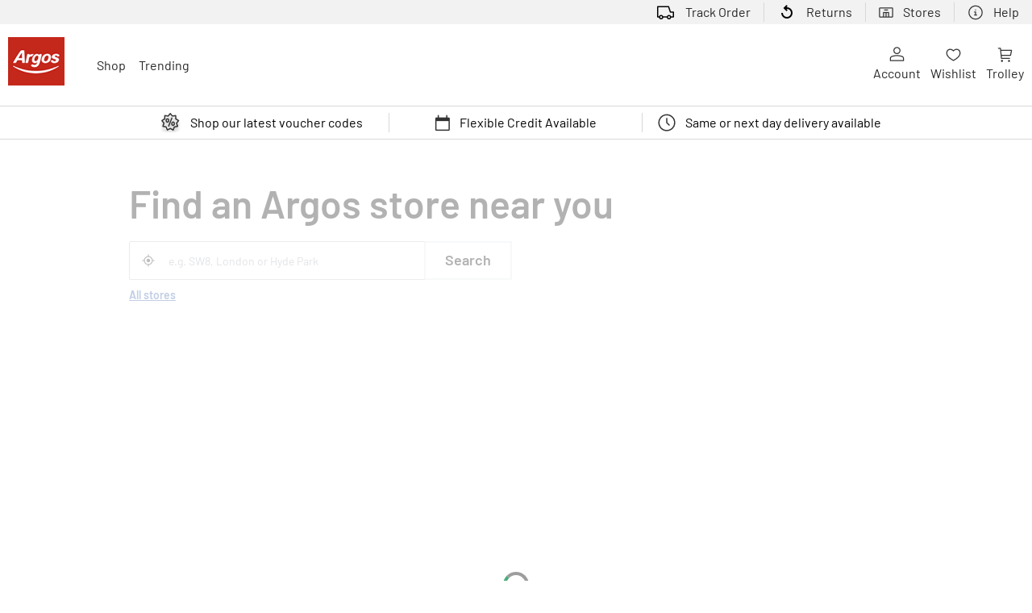

--- FILE ---
content_type: text/html; charset=utf-8
request_url: https://www.argos.co.uk/stores/
body_size: 23299
content:
<!DOCTYPE html><html lang="en-GB"><head><link rel="stylesheet" href="/stores/assets/static/index-Bh6EqQw0.css"/>
<link rel="stylesheet" href="/stores/assets/static/template-CmwVlgKV.css"/><title>Argos Store Locator</title>
    <meta charset="UTF-8"/>
    <meta name="viewport" content="width=device-width, initial-scale=1, maximum-scale=5"/>
    <meta name="description" content="Use our Store Locator to search for your closest store, or browse an area to find a store convenient for you."/>
<meta property="og:title" content="Argos Store Locator"/>
<meta property="og:description" content="Use our Store Locator to search for your closest store, or browse an area to find a store convenient for you."/>
<meta property="og:url" content="https://www.argos.co.uk/stores/"/>
<link rel="canonical" href="https://www.argos.co.uk/stores/"/>
<link rel="shortcut icon" type="image/ico" href="/stores/assets/static/favicon-9bsnOkML.ico"/>
<meta http-equiv="X-UA-Compatible" content="IE=edge"/>
<link rel="dns-prefetch" href="//www.yext-pixel.com"/>
<link rel="dns-prefetch" href="//a.cdnmktg.com"/>
<link rel="dns-prefetch" href="//a.mktgcdn.com"/>
<link rel="dns-prefetch" href="//dynl.mktgcdn.com"/>
<link rel="dns-prefetch" href="//dynm.mktgcdn.com"/>
<link rel="dns-prefetch" href="//www.google-analytics.com"/>
<meta name="format-detection" content="telephone=no"/>
<meta property="og:type" content="website"/>
<meta property="twitter:card" content="summary"/>
    <script>window.yextAnalyticsEnabled=false;window.enableYextAnalytics=()=>{window.yextAnalyticsEnabled=true}</script>
<script type="application/ld+json">
  {"@graph":[null,null,{},null,{"@context":"http://www.schema.org","@type":"BreadcrumbList","itemListElement":[{"@type":"ListItem","name":"Store Locator","position":1,"item":{"@type":"Thing","@id":"./"}}]}]}
  </script>
<script id="yext-entity-data" data-entity-id="1082598115"></script>
<script>window.utag_data = window.utag_data || {}</script>
          <script type="text/javascript" src="/utag/utag.sync.js"></script>
<script type="text/javascript">window.digitalData.track("storeLocator_initialLoad");</script><script type="module">
        const componentURL = new URL("/stores/assets/client/root.DiqzjxAs.js", import.meta.url)
        const component = await import(componentURL);

        const renderURL = new URL("/stores/assets/render/_client.Pv5Q5WXA.js", import.meta.url)
        const render = await import(renderURL);

        render.render(
        {
            Page: component.default,
            pageProps: JSON.parse(decodeURIComponent("%7B%22document%22%3A%7B%22__%22%3A%7B%22entityPageSet%22%3A%7B%7D%2C%22name%22%3A%22root%22%7D%2C%22_additionalLayoutComponents%22%3A%5B%22CustomCodeSection%22%5D%2C%22_env%22%3A%7B%22YEXT_PUBLIC_ANALYTICS_API_KEY%22%3A%2273c8ec8dcf1aa9aec111993102ec493d%22%2C%22YEXT_PUBLIC_ENTITY_FILTER%22%3A%221397822696%22%2C%22YEXT_PUBLIC_NEARBY_SECTION_API_KEY%22%3A%22d106994c667ea6f62d4ac633b5a2fdc5%22%2C%22YEXT_PUBLIC_SEARCH_EXPERIENCE_API_KEY%22%3A%225295de161feec2b9e1ca6f483e9f77dd%22%7D%2C%22_schema%22%3A%7B%22%40context%22%3A%22https%3A%2F%2Fschema.org%22%2C%22%40type%22%3A%22Thing%22%2C%22name%22%3A%22Argos%20Directory%22%2C%22url%22%3A%22locations.argos.com%2Findex.html%22%7D%2C%22_site%22%3A%7B%22c_appInformation%22%3A%5B%7B%22clickthroughUrl%22%3A%22https%3A%2F%2Fapps.apple.com%2Fgb%2Fapp%2Fargos%2Fid370371087%22%2C%22image%22%3A%7B%22alternateText%22%3A%22Download%20on%20the%20App%20Store%22%2C%22height%22%3A78%2C%22url%22%3A%22https%3A%2F%2Fa.mktgcdn.com%2Fp%2FPlae1rpc3Z_pAk9eNP7xtuuLVdjjscJmN6q3G553p4M%2F234x78.jpg%22%2C%22width%22%3A234%7D%7D%2C%7B%22clickthroughUrl%22%3A%22https%3A%2F%2Fplay.google.com%2Fstore%2Fapps%2Fdetails%3Fid%3Dcom.homeretailgroup.argos.android%26hl%3Den%22%2C%22image%22%3A%7B%22alternateText%22%3A%22Get%20it%20on%20Google%20Play%22%2C%22height%22%3A78%2C%22url%22%3A%22https%3A%2F%2Fa.mktgcdn.com%2Fp%2Ft5tWiudZPBqBf70hBCmlOR9AbE4cIGnHORCMhI6umvc%2F234x78.jpg%22%2C%22width%22%3A234%7D%7D%5D%2C%22c_appSectionTitle%22%3A%22Download%20our%20app%22%2C%22c_brandLinks%22%3A%5B%7B%22clickthroughUrl%22%3A%22https%3A%2F%2Fwww.argos.co.uk%2F%22%2C%22image%22%3A%7B%22alternateText%22%3A%22Argos%22%2C%22height%22%3A39%2C%22url%22%3A%22https%3A%2F%2Fa.mktgcdn.com%2Fp%2FG88OPvhquIc8KPzz4HiMrCEw637R7BLkWp9yx3maB7w%2F45x39.png%22%2C%22width%22%3A45%7D%7D%2C%7B%22clickthroughUrl%22%3A%22https%3A%2F%2Fwww.sainsburys.co.uk%2Fshop%2Fgb%2Fgroceries%22%2C%22image%22%3A%7B%22alternateText%22%3A%22Sainsbury's%22%2C%22height%22%3A26%2C%22url%22%3A%22https%3A%2F%2Fa.mktgcdn.com%2Fp%2F7v2NIYDbZU3HmDIwu2dwiCg8dSps_cpoM8i6lxccfE4%2F124x26.png%22%2C%22width%22%3A124%7D%7D%2C%7B%22clickthroughUrl%22%3A%22https%3A%2F%2Ftuclothing.sainsburys.co.uk%2F%22%2C%22image%22%3A%7B%22alternateText%22%3A%22Tu%22%2C%22height%22%3A36%2C%22url%22%3A%22https%3A%2F%2Fa.mktgcdn.com%2Fp%2FX5JsDqR21AboIDDUp6xoeqaeMOEUgy_k_y3W_IN4grw%2F43x36.png%22%2C%22width%22%3A43%7D%7D%2C%7B%22clickthroughUrl%22%3A%22https%3A%2F%2Fwww.habitat.co.uk%2F%22%2C%22image%22%3A%7B%22alternateText%22%3A%22Habitat%22%2C%22height%22%3A22%2C%22url%22%3A%22https%3A%2F%2Fa.mktgcdn.com%2Fp%2FsrVreGGSGIuAE1HvREjYSna_KAnUuYKwvWQg46q_Ejg%2F91x22.png%22%2C%22width%22%3A91%7D%7D%2C%7B%22clickthroughUrl%22%3A%22https%3A%2F%2Fwww.nectar.com%2F%22%2C%22image%22%3A%7B%22alternateText%22%3A%22Nectar%22%2C%22height%22%3A38%2C%22url%22%3A%22https%3A%2F%2Fa.mktgcdn.com%2Fp%2FEZs2FDuaj8SNYWdwiglgimeSSusSH4AF6UKbFZrKEIQ%2F45x38.png%22%2C%22width%22%3A45%7D%7D%5D%2C%22c_businessLogo%22%3A%7B%22clickthroughUrl%22%3A%22https%3A%2F%2Fwww.argos.co.uk%2F%3FclickOrigin%3Dheader%3Aargos%2Blogo%22%2C%22image%22%3A%7B%22alternateText%22%3A%22Argos%22%2C%22height%22%3A103%2C%22url%22%3A%22https%3A%2F%2Fa.mktgcdn.com%2Fp%2F8BZzg9og-qZn_zsGamrDNk8b-Zqoh84OM-f6mAV8hMA%2F120x103.png%22%2C%22width%22%3A120%7D%7D%2C%22c_departmentLinks%22%3A%5B%7B%22label%22%3A%22Toys%22%2C%22linkType%22%3A%22URL%22%7D%2C%7B%22label%22%3A%22Furniture%22%2C%22linkType%22%3A%22URL%22%7D%2C%7B%22label%22%3A%22Games%22%2C%22linkType%22%3A%22URL%22%7D%5D%2C%22c_footerSection1Content%22%3A%5B%7B%22label%22%3A%22Help%20%26%20FAQs%22%2C%22link%22%3A%22https%3A%2F%2Fhelp.argos.co.uk%2Fhelp%22%7D%2C%7B%22label%22%3A%22Contact%20us%22%2C%22link%22%3A%22https%3A%2F%2Fwww.argos.co.uk%2Fhelp%2Fcontact-us%22%7D%2C%7B%22label%22%3A%22Store%20finder%22%2C%22link%22%3A%22https%3A%2F%2Fwww.argos.co.uk%2Fstores%2F%22%7D%2C%7B%22label%22%3A%22Account%22%2C%22link%22%3A%22https%3A%2F%2Fwww.argos.co.uk%2Faccount%2Flogin%22%7D%2C%7B%22label%22%3A%22Advice%20%26%20inspiration%22%2C%22link%22%3A%22https%3A%2F%2Fwww.argos.co.uk%2Ffeatures%2Fadvice-and-inspiration%22%7D%5D%2C%22c_footerSection1Title%22%3A%22Need%20help%3F%22%2C%22c_footerSection2Content%22%3A%5B%7B%22label%22%3A%22Delivery%20%26%20collection%22%2C%22link%22%3A%22https%3A%2F%2Fwww.argos.co.uk%2Ffeatures%2Fdelivery-collection-guide%22%7D%2C%7B%22label%22%3A%22Returns%20%26%20refunds%22%2C%22link%22%3A%22https%3A%2F%2Fhelp.argos.co.uk%2Fhelp%2Frefunds-%26-returns%2Freturns-product-support-and-repairs%2Freturnsproductsupportrepairs%22%7D%2C%7B%22label%22%3A%22Track%20your%20order%22%2C%22link%22%3A%22https%3A%2F%2Fwww.argos.co.uk%2Fwebapp%2Fwcs%2Fstores%2Fservlet%2FOrderTracking%22%7D%5D%2C%22c_footerSection2Title%22%3A%22Delivery%20%26%20returns%22%2C%22c_footerSection3Content%22%3A%5B%7B%22label%22%3A%22Argos%20Care%22%2C%22link%22%3A%22https%3A%2F%2Fwww.argos.co.uk%2Fhelp%2Fargos-care%22%7D%2C%7B%22label%22%3A%22Product%20Support%22%2C%22link%22%3A%22https%3A%2F%2Fwww.argos-support.co.uk%2F%22%7D%2C%7B%22label%22%3A%22Product%20recall%22%2C%22link%22%3A%22https%3A%2F%2Fwww.argos.co.uk%2Fevents%2Fsafety-product-recalls%22%7D%2C%7B%22label%22%3A%22Argos%20Spares%22%2C%22link%22%3A%22http%3A%2F%2Fwww.argosspares.co.uk%2F%22%7D%5D%2C%22c_footerSection3Title%22%3A%22Product%20care%22%2C%22c_footerSection4Content%22%3A%5B%7B%22label%22%3A%22Payment%20types%22%2C%22link%22%3A%22https%3A%2F%2Fhelp.argos.co.uk%2Fhelp%2Fprices-and-payment%2Fpayment-types%22%7D%2C%7B%22label%22%3A%22Gift%20cards%22%2C%22link%22%3A%22https%3A%2F%2Fwww.argos.co.uk%2Fhelp%2Fgift-cards%22%7D%2C%7B%22label%22%3A%22Voucher%20codes%22%2C%22link%22%3A%22https%3A%2F%2Fwww.argos.co.uk%2Fevents%2Fvoucher-discount-codes%22%7D%2C%7B%22label%22%3A%22eGift%20Card%20Rewards%22%2C%22link%22%3A%22https%3A%2F%2Fwww.argos.co.uk%2Ffeatures%2Fegift-card-rewards%22%7D%2C%7B%22label%22%3A%22Argos%20Card%22%2C%22link%22%3A%22https%3A%2F%2Fwww.argos.co.uk%2Fhelp%2Fargos-card%22%7D%2C%7B%22label%22%3A%22Nectar%20at%20Argos%22%2C%22link%22%3A%22https%3A%2F%2Fwww.argos.co.uk%2Fhelp%2Fnectar%22%7D%2C%7B%22label%22%3A%22Pet%20Insurance%22%2C%22link%22%3A%22https%3A%2F%2Fwww.argospetinsurance.co.uk%2F%3Futm_source%3Dargos.co.uk%26utm_medium%3Dreferral%26utm_campaign%3DARG_footer%22%7D%2C%7B%22label%22%3A%22Furniture%20Recycling%22%2C%22link%22%3A%22https%3A%2F%2Fhelp.argos.co.uk%2Fhelp%2Fproducts-and-services%2Fclearabee-information-page%2Fclearabeeinfopage%22%7D%5D%2C%22c_footerSection4Title%22%3A%22Payment%20%26%20services%22%2C%22c_footerSection5Content%22%3A%5B%7B%22label%22%3A%22About%20us%22%2C%22link%22%3A%22https%3A%2F%2Fwww.about.sainsburys.co.uk%2Fbrands-that-deliver%2Fargos%22%7D%2C%7B%22label%22%3A%22Argos%20for%20Business%22%2C%22link%22%3A%22https%3A%2F%2Fargosforbusiness.co.uk%2F%22%7D%2C%7B%22label%22%3A%22Careers%22%2C%22link%22%3A%22https%3A%2F%2Fsainsburys.jobs%2F%22%7D%2C%7B%22label%22%3A%22Press%20enquiries%22%2C%22link%22%3A%22https%3A%2F%2Fwww.about.sainsburys.co.uk%2Fnews%2Fmedia-enquiries%22%7D%2C%7B%22label%22%3A%22Modern%20Slavery%20Statement%22%2C%22link%22%3A%22https%3A%2F%2Fwww.about.sainsburys.co.uk%2Fsustainability%2Fplan-for-better%2Four-stories%2F2017%2Fstanding-up-to-modern-slavery%22%7D%5D%2C%22c_footerSection5Title%22%3A%22About%20Argos%22%2C%22c_headerBanner%22%3A%5B%7B%22icon%22%3A%7B%22height%22%3A24%2C%22url%22%3A%22https%3A%2F%2Fa.mktgcdn.com%2Fp%2FOpyKbyjD2piK_1139L_yoo4bOokryvkAGnlkpDW_ej8%2F25x24.png%22%2C%22width%22%3A25%7D%2C%22label%22%3A%22Shop%20our%20latest%20voucher%20codes%22%2C%22link%22%3A%22https%3A%2F%2Fwww.argos.co.uk%2Fevents%2Fvoucher-discount-codes%3Ftag%3Dar%3Apropbar%3Avouchercodes%22%7D%2C%7B%22icon%22%3A%7B%22height%22%3A21%2C%22url%22%3A%22https%3A%2F%2Fa.mktgcdn.com%2Fp%2FvDEeLAYm2m9rESiYVIWQNAWQg5MARcZcFPs11Z9rYeQ%2F19x21.png%22%2C%22width%22%3A19%7D%2C%22label%22%3A%22Flexible%20Credit%20Available%22%2C%22link%22%3A%22https%3A%2F%2Fwww.argos.co.uk%2Ffeatures%2Fargos-credit-options%3Ftag%3Dar%3Apropbar%3Acreditoptions%22%7D%2C%7B%22icon%22%3A%7B%22height%22%3A22%2C%22url%22%3A%22https%3A%2F%2Fa.mktgcdn.com%2Fp%2FdUnZr_Wpjtu3AC5shbI89Ban0a_QdZEzhU99Rb92_1M%2F22x22.png%22%2C%22width%22%3A22%7D%2C%22label%22%3A%22Same%20or%20next%20day%20delivery%20available%22%2C%22link%22%3A%22https%3A%2F%2Fwww.argos.co.uk%2Ffeatures%2Fdelivery-collection-guide%3Ftag%3Dar%3Apropbar%3Adelivery%22%7D%5D%2C%22c_headerIconLinks%22%3A%5B%7B%22icon%22%3A%7B%22height%22%3A18%2C%22url%22%3A%22https%3A%2F%2Fa.mktgcdn.com%2Fp%2F-nWj_ChSPWsgqxRjTZndIQxxO5AF29Zlq8Adx70esMw%2F19x18.png%22%2C%22width%22%3A19%7D%2C%22label%22%3A%22Account%22%2C%22link%22%3A%22https%3A%2F%2Fwww.argos.co.uk%2Faccount%2Flogin%3FclickOrigin%3Dheader%3Afeatures%3Aaccount%22%7D%2C%7B%22icon%22%3A%7B%22height%22%3A21%2C%22url%22%3A%22https%3A%2F%2Fa.mktgcdn.com%2Fp%2FsunKL4bl1Ul88G9COY_8U3YfFj5FzaSzbHc-GVqqpuw%2F21x21.png%22%2C%22width%22%3A21%7D%2C%22label%22%3A%22Wishlist%22%2C%22link%22%3A%22https%3A%2F%2Fwww.argos.co.uk%2Fwishlist%3FclickOrigin%3Dheader%3Amyaccount%3Awishlist%22%7D%2C%7B%22icon%22%3A%7B%22height%22%3A21%2C%22url%22%3A%22https%3A%2F%2Fa.mktgcdn.com%2Fp%2FVUp9BOOE-QZTSWG1QVPWg4475Hs5JK3YbQEfFNUzsIY%2F21x21.png%22%2C%22width%22%3A21%7D%2C%22label%22%3A%22Trolley%22%2C%22link%22%3A%22https%3A%2F%2Fwww.argos.co.uk%2Fbasket%3FclickOrigin%3Dheader%3Awishlist%3Atrolley%22%7D%5D%2C%22c_headerMenu%22%3A%5B%7B%22label%22%3A%22Shop%22%2C%22link%22%3A%22https%3A%2F%2Fwww.argos.co.uk%2F%22%2C%22linkType%22%3A%22URL%22%7D%2C%7B%22label%22%3A%22Trending%22%2C%22link%22%3A%22https%3A%2F%2Fwww.argos.co.uk%2Ffeatures%2Fadvice-and-inspiration%22%2C%22linkType%22%3A%22URL%22%7D%5D%2C%22c_headerTopLinks%22%3A%5B%7B%22icon%22%3A%7B%22height%22%3A24%2C%22url%22%3A%22https%3A%2F%2Fa.mktgcdn.com%2Fp%2F_FfucBHtJLPLm7pgYgEDJ1BnThMV6uOw1QdnxOI_jgM%2F25x24.png%22%2C%22width%22%3A25%7D%2C%22label%22%3A%22Track%20Order%22%2C%22link%22%3A%22https%3A%2F%2Fwww.argos.co.uk%2Forder%2Ftracking%3FclickOrigin%3Dheader%3Ahome%3Aorder-tracking%22%7D%2C%7B%22icon%22%3A%7B%22height%22%3A24%2C%22url%22%3A%22https%3A%2F%2Fa.mktgcdn.com%2Fp%2FKJ4tVcGbAfjw4MF2Zo5cAqO1yxTk4IiYLHP75duDMWU%2F24x24.png%22%2C%22width%22%3A24%7D%2C%22label%22%3A%22Returns%22%2C%22link%22%3A%22https%3A%2F%2Fwww.argos.co.uk%2Forder%2Ftracking%3Ftype%3Dreturns%26clickOrigin%3Dheader%3Ahome%3Areturns%22%7D%2C%7B%22icon%22%3A%7B%22height%22%3A13%2C%22url%22%3A%22https%3A%2F%2Fa.mktgcdn.com%2Fp%2FK4ZhsFyFDg_-VoNlEvu30LFvAqRu_MQ4R90GMTgFRg8%2F18x13.png%22%2C%22width%22%3A18%7D%2C%22label%22%3A%22Stores%22%2C%22link%22%3A%22https%3A%2F%2Fwww.argos.co.uk%2Fstores%2F%3FclickOrigin%3Dheader%3Ahelp%3Astores%22%7D%2C%7B%22icon%22%3A%7B%22height%22%3A21%2C%22url%22%3A%22https%3A%2F%2Fa.mktgcdn.com%2Fp%2FL1tWzzZtZW_vak3EPwkLQ-4pPjeAXbHVQ_k5ImRo5p8%2F20x21.png%22%2C%22width%22%3A20%7D%2C%22label%22%3A%22Help%22%2C%22link%22%3A%22https%3A%2F%2Fhelp.argos.co.uk%2Fhelp%22%7D%5D%2C%22c_legalFooterLinks%22%3A%5B%7B%22label%22%3A%22Accessibility%22%2C%22link%22%3A%22https%3A%2F%2Fwww.argos.co.uk%2Fhelp%2Faccessibility-statement%22%7D%2C%7B%22label%22%3A%22Privacy%20hub%22%2C%22link%22%3A%22https%3A%2F%2Fprivacy-hub.sainsburys.co.uk%2F%22%7D%2C%7B%22label%22%3A%22Privacy%20policy%22%2C%22link%22%3A%22https%3A%2F%2Fprivacy-hub.sainsburys.co.uk%2Fprivacy-policy%2F%22%7D%2C%7B%22label%22%3A%22Cookies%20policy%22%2C%22link%22%3A%22https%3A%2F%2Fprivacy-hub.sainsburys.co.uk%2Fcookie-policy%2F%22%7D%2C%7B%22label%22%3A%22List%20of%20cookies%22%2C%22link%22%3A%22https%3A%2F%2Fwww.argos.co.uk%2Fhelp%2Fcookie-list%2F%22%7D%2C%7B%22label%22%3A%22Cookie%20preferences%22%2C%22link%22%3A%22https%3A%2F%2Fhelp.argos.co.uk%2Fhelp%2Fterms-and-conditions%2Fterms-conditions%22%7D%2C%7B%22label%22%3A%22Terms%20%26%20conditions%22%7D%5D%2C%22c_legalText%22%3A%22Argos%20Limited%20is%20authorised%20and%20regulated%20by%20the%20Financial%20Conduct%20Authority%20as%20a%20credit%20broker%20(713206)%2C%20and%20works%20exclusively%20with%20the%20lender%2C%20Home%20Retail%20Group%20Card%20Services%20Limited%20trading%20as%20Argos%20Card%20and%20Argos%20Financial%20Services%2C%20who%20are%20authorised%20and%20regulated%20by%20the%20Financial%20Conduct%20Authority%20to%20provide%20credit%20(716148).%20Home%20Retail%20Group%20Card%20Services%20Limited%20is%20registered%20in%20England%20(04007072)%20at%2033%20Charterhouse%20Street%2C%20London%2C%20United%20Kingdom%2C%20EC1M%206HA.%22%2C%22c_legalTextTitle%22%3A%22%C2%A9%20Argos%20Limited%202026.%20All%20Rights%20Reserved.%22%2C%22c_locatorSearchCTALabel%22%3A%22Search%22%2C%22c_pageTitleHomePage%22%3A%22Find%20an%20Argos%20store%20near%20you%22%2C%22c_paymentInformationSectionTitle%22%3A%22Payment%20methods%22%2C%22c_paymentMethods%22%3A%5B%7B%22alternateText%22%3A%22Argos%20Card%22%2C%22height%22%3A31%2C%22url%22%3A%22https%3A%2F%2Fa.mktgcdn.com%2Fp%2FVYxNDz9x0GPJLI_nMW7e3UdAhUGFKGJV4HiNHrAeeyA%2F41x31.png%22%2C%22width%22%3A41%7D%2C%7B%22alternateText%22%3A%22Visa%22%2C%22height%22%3A20%2C%22url%22%3A%22https%3A%2F%2Fa.mktgcdn.com%2Fp%2F7e9owSTJQclnLOjAwUAVFMxy6m7Pk8MUI3ib-xJOJSA%2F31x20.png%22%2C%22width%22%3A31%7D%2C%7B%22alternateText%22%3A%22Mastercard%22%2C%22height%22%3A30%2C%22url%22%3A%22https%3A%2F%2Fa.mktgcdn.com%2Fp%2Fzn015h6c6DysK2QTyN-Bxfla7cdhsvDCHXNbX2bGobU%2F41x30.png%22%2C%22width%22%3A41%7D%2C%7B%22alternateText%22%3A%22Maestro%22%2C%22height%22%3A20%2C%22url%22%3A%22https%3A%2F%2Fa.mktgcdn.com%2Fp%2FhDSw9uFkimKjnLmaqHvqHdgr0QA3mUEfNH42dcnge_o%2F31x20.png%22%2C%22width%22%3A31%7D%2C%7B%22alternateText%22%3A%22American%20Express%22%2C%22height%22%3A20%2C%22url%22%3A%22https%3A%2F%2Fa.mktgcdn.com%2Fp%2FxWulFRocbGOvYIyh9XBkdZ9q2ui_lb6BnZ1m3JkyYP0%2F31x20.png%22%2C%22width%22%3A31%7D%2C%7B%22alternateText%22%3A%22Paypal%22%2C%22height%22%3A20%2C%22url%22%3A%22https%3A%2F%2Fa.mktgcdn.com%2Fp%2FsZnYp41rwkOXs7oP7hMZKwhEriuo72m0NGLfylWFMU4%2F31x20.png%22%2C%22width%22%3A31%7D%2C%7B%22alternateText%22%3A%22Love2Shop%20Card%22%2C%22height%22%3A20%2C%22url%22%3A%22https%3A%2F%2Fa.mktgcdn.com%2Fp%2F8TnsHghrsxhumgAicQNzjqFfX7V9HgVYfvIT9TxJIRM%2F31x20.png%22%2C%22width%22%3A31%7D%2C%7B%22alternateText%22%3A%22Argos%20eGift%20Card%22%2C%22height%22%3A20%2C%22url%22%3A%22https%3A%2F%2Fa.mktgcdn.com%2Fp%2F2k2rJlUFTZeeajYliWJXTlHyGmWfsomZJz3xwpd9kCk%2F31x20.png%22%2C%22width%22%3A31%7D%2C%7B%22alternateText%22%3A%22For%20Business%20Card%22%2C%22height%22%3A21%2C%22url%22%3A%22https%3A%2F%2Fa.mktgcdn.com%2Fp%2FFQX0ccUgRcd0Io4GwKbdSI5E4DEpl-8N0vPKEvENQJs%2F31x21.jpg%22%2C%22width%22%3A31%7D%2C%7B%22alternateText%22%3A%22One4All%20Gift%20Cards%22%2C%22height%22%3A20%2C%22url%22%3A%22https%3A%2F%2Fa.mktgcdn.com%2Fp%2FBgO_YgP4NXySO7gdZErrywQo6lC_fuLzPIdepYcd944%2F31x20.png%22%2C%22width%22%3A31%7D%2C%7B%22alternateText%22%3A%22Nectar%22%2C%22height%22%3A20%2C%22url%22%3A%22https%3A%2F%2Fa.mktgcdn.com%2Fp%2FfJYhMCcGmVOugctbm0oNGn--4slFIIyDepZpFoO2mgc%2F31x20.png%22%2C%22width%22%3A31%7D%5D%2C%22c_returnInformationDescription%22%3A%22For%20returns%2C%20product%20support%20and%20repairs%20%20%5Cn%5BLearn%20more%20here%5D(https%3A%2F%2Fhelp.argos.co.uk%2Fhelp%2Frefunds%5C%5C-%26%5C%5C-returns%2Freturns%5C%5C-product%5C%5C-support%5C%5C-and%5C%5C-repairs%2Freturnsproductsupportrepairs)%22%2C%22c_returnInformationSectionTitle%22%3A%22Returning%20an%20item%22%2C%22c_searchBarSubtext%22%3A%22Search%20by%20Address%2C%20City%20or%20postcode%22%2C%22c_searchBarSubtextCTA%22%3A%7B%22label%22%3A%22All%20stores%22%7D%2C%22c_searchExperience%22%3A%7B%22aPIKey%22%3A%225295de161feec2b9e1ca6f483e9f77dd%22%2C%22experienceKey%22%3A%22argos-locator%22%7D%2C%22c_searchPlaceholderText%22%3A%22e.g.%20SW8%2C%20London%20or%20Hyde%20Park%22%2C%22c_socialMediaChannels%22%3A%5B%7B%22clickthroughUrl%22%3A%22https%3A%2F%2Fwww.youtube.com%2Fuser%2Fargoscouk%22%2C%22image%22%3A%7B%22alternateText%22%3A%22Youtube%22%2C%22height%22%3A25%2C%22url%22%3A%22https%3A%2F%2Fa.mktgcdn.com%2Fp%2FNL9-yuz0rlAOWboMTKw44YerROOunbVJ6kWSaP-jXZY%2F31x25.png%22%2C%22width%22%3A31%7D%7D%2C%7B%22clickthroughUrl%22%3A%22https%3A%2F%2Fwww.facebook.com%2Fargos%22%2C%22image%22%3A%7B%22alternateText%22%3A%22Facebook%22%2C%22height%22%3A30%2C%22url%22%3A%22https%3A%2F%2Fa.mktgcdn.com%2Fp%2FoJeU1wwSrhOitlbVludSGzwD0HJIbIbLrLWRc52FZ9w%2F30x30.png%22%2C%22width%22%3A30%7D%7D%2C%7B%22clickthroughUrl%22%3A%22https%3A%2F%2Fx.com%2Fargos_online%22%2C%22image%22%3A%7B%22alternateText%22%3A%22X%22%2C%22height%22%3A192%2C%22url%22%3A%22https%3A%2F%2Fa.mktgcdn.com%2Fp%2FW67nyc48kmddEIFKB6VYT42rXnfbmhGmm_BMhw_qyBo%2F204x192.png%22%2C%22width%22%3A204%7D%7D%2C%7B%22clickthroughUrl%22%3A%22https%3A%2F%2Fwww.pinterest.co.uk%2Fargosonline%2F%22%2C%22image%22%3A%7B%22alternateText%22%3A%22Pinterest%22%2C%22height%22%3A30%2C%22url%22%3A%22https%3A%2F%2Fa.mktgcdn.com%2Fp%2FNFHm_-2eH0spMH0F77VgR8bNYiLcn0r_2Hy6UTzZT3o%2F30x30.png%22%2C%22width%22%3A30%7D%7D%2C%7B%22clickthroughUrl%22%3A%22https%3A%2F%2Fwww.instagram.com%2Fargos%2F%22%2C%22image%22%3A%7B%22alternateText%22%3A%22Instagram%22%2C%22height%22%3A30%2C%22url%22%3A%22https%3A%2F%2Fa.mktgcdn.com%2Fp%2FFD9zVPASR1A-7I7YrEISqoydttTLdxe3FfhOIRPFh_g%2F30x30.png%22%2C%22width%22%3A30%7D%7D%5D%2C%22c_socialMediaSectionTitle%22%3A%22Follow%20us%22%2C%22id%22%3A%22Argos-store-locator-site%22%2C%22meta%22%3A%7B%22entityType%22%3A%7B%22id%22%3A%22ce_site%22%2C%22uid%22%3A134390%7D%2C%22locale%22%3A%22en-GB%22%7D%2C%22name%22%3A%22Argos%20Store%20Locator%20Site%22%2C%22uid%22%3A1081564647%7D%2C%22_yext%22%3A%7B%22contentDeliveryAPIDomain%22%3A%22https%3A%2F%2Fcdn.yextapis.com%22%2C%22managementAPIDomain%22%3A%22https%3A%2F%2Fapi.yext.com%22%2C%22platformDomain%22%3A%22https%3A%2F%2Fwww.yext.com%22%7D%2C%22businessId%22%3A3141402%2C%22c_meta%22%3A%7B%22description%22%3A%22Use%20our%20Store%20Locator%20to%20search%20for%20your%20closest%20store%2C%20or%20browse%20an%20area%20to%20find%20a%20store%20convenient%20for%20you.%22%2C%22title%22%3A%22Argos%20Store%20Locator%22%7D%2C%22c_metaDescription%22%3A%22Use%20our%20Store%20Locator%20to%20search%20for%20your%20closest%20store%2C%20or%20browse%20an%20area%20to%20find%20a%20store%20convenient%20for%20you.%22%2C%22c_metaTitle%22%3A%22Argos%20Store%20Locator%22%2C%22dm_directoryChildren%22%3A%5B%7B%22dm_baseEntityCount%22%3A%2223%22%2C%22name%22%3A%22Cheshire%22%2C%22slug%22%3A%22cheshire%22%7D%2C%7B%22dm_baseEntityCount%22%3A%2220%22%2C%22name%22%3A%22East%20Sussex%22%2C%22slug%22%3A%22east-sussex%22%7D%2C%7B%22dm_baseEntityCount%22%3A%224%22%2C%22name%22%3A%22West%20Lothian%22%2C%22slug%22%3A%22west-lothian%22%7D%2C%7B%22dm_baseEntityCount%22%3A%221%22%2C%22name%22%3A%22Fermanagh%22%2C%22slug%22%3A%22fermanagh%22%7D%2C%7B%22dm_baseEntityCount%22%3A%223%22%2C%22name%22%3A%22Down%22%2C%22slug%22%3A%22down%22%7D%2C%7B%22dm_baseEntityCount%22%3A%221%22%2C%22name%22%3A%22Peeblesshire%22%2C%22slug%22%3A%22peeblesshire%22%7D%2C%7B%22dm_baseEntityCount%22%3A%2225%22%2C%22name%22%3A%22Lancashire%22%2C%22slug%22%3A%22lancashire%22%7D%2C%7B%22dm_baseEntityCount%22%3A%229%22%2C%22name%22%3A%22Aberdeenshire%22%2C%22slug%22%3A%22aberdeenshire%22%7D%2C%7B%22dm_baseEntityCount%22%3A%221%22%2C%22name%22%3A%22Isle%20of%20Lewis%22%2C%22slug%22%3A%22isle-of-lewis%22%7D%2C%7B%22dm_baseEntityCount%22%3A%223%22%2C%22name%22%3A%22Pembrokeshire%22%2C%22slug%22%3A%22pembrokeshire%22%7D%2C%7B%22dm_baseEntityCount%22%3A%222%22%2C%22name%22%3A%22Vale%20of%20Glamorgan%22%2C%22slug%22%3A%22vale-of-glamorgan%22%7D%2C%7B%22dm_baseEntityCount%22%3A%221%22%2C%22name%22%3A%22West%20Glamorgan%22%2C%22slug%22%3A%22west-glamorgan%22%7D%2C%7B%22dm_baseEntityCount%22%3A%2223%22%2C%22name%22%3A%22South%20Yorkshire%22%2C%22slug%22%3A%22south-yorkshire%22%7D%2C%7B%22dm_baseEntityCount%22%3A%2234%22%2C%22name%22%3A%22Surrey%22%2C%22slug%22%3A%22surrey%22%7D%2C%7B%22dm_baseEntityCount%22%3A%223%22%2C%22name%22%3A%22North%20Lanarkshire%22%2C%22slug%22%3A%22north-lanarkshire%22%7D%2C%7B%22dm_baseEntityCount%22%3A%221%22%2C%22name%22%3A%22Blaenau%20Gwent%22%2C%22slug%22%3A%22blaenau-gwent%22%7D%2C%7B%22dm_baseEntityCount%22%3A%2231%22%2C%22name%22%3A%22Essex%22%2C%22slug%22%3A%22essex%22%7D%2C%7B%22dm_baseEntityCount%22%3A%224%22%2C%22name%22%3A%22Isle%20of%20Wight%22%2C%22slug%22%3A%22isle-of-wight%22%7D%2C%7B%22dm_baseEntityCount%22%3A%229%22%2C%22name%22%3A%22Worcestershire%22%2C%22slug%22%3A%22worcestershire%22%7D%2C%7B%22dm_baseEntityCount%22%3A%2213%22%2C%22name%22%3A%22Midlothian%22%2C%22slug%22%3A%22midlothian%22%7D%2C%7B%22dm_baseEntityCount%22%3A%2216%22%2C%22name%22%3A%22Berkshire%22%2C%22slug%22%3A%22berkshire%22%7D%2C%7B%22dm_baseEntityCount%22%3A%2237%22%2C%22name%22%3A%22Greater%20Manchester%22%2C%22slug%22%3A%22greater-manchester%22%7D%2C%7B%22dm_baseEntityCount%22%3A%224%22%2C%22name%22%3A%22Fife%22%2C%22slug%22%3A%22fife%22%7D%2C%7B%22dm_baseEntityCount%22%3A%222%22%2C%22name%22%3A%22Ceredigion%22%2C%22slug%22%3A%22ceredigion%22%7D%2C%7B%22dm_baseEntityCount%22%3A%229%22%2C%22name%22%3A%22Cumbria%22%2C%22slug%22%3A%22cumbria%22%7D%2C%7B%22dm_baseEntityCount%22%3A%2237%22%2C%22name%22%3A%22West%20Yorkshire%22%2C%22slug%22%3A%22west-yorkshire%22%7D%2C%7B%22dm_baseEntityCount%22%3A%2217%22%2C%22name%22%3A%22Oxfordshire%22%2C%22slug%22%3A%22oxfordshire%22%7D%2C%7B%22dm_baseEntityCount%22%3A%2218%22%2C%22name%22%3A%22Merseyside%22%2C%22slug%22%3A%22merseyside%22%7D%2C%7B%22dm_baseEntityCount%22%3A%222%22%2C%22name%22%3A%22Londonderry%22%2C%22slug%22%3A%22londonderry%22%7D%2C%7B%22dm_baseEntityCount%22%3A%2216%22%2C%22name%22%3A%22Lincolnshire%22%2C%22slug%22%3A%22lincolnshire%22%7D%2C%7B%22dm_baseEntityCount%22%3A%224%22%2C%22name%22%3A%22Stirlingshire%22%2C%22slug%22%3A%22stirlingshire%22%7D%2C%7B%22dm_baseEntityCount%22%3A%2216%22%2C%22name%22%3A%22Norfolk%22%2C%22slug%22%3A%22norfolk%22%7D%2C%7B%22dm_baseEntityCount%22%3A%223%22%2C%22name%22%3A%22Perth%20and%20Kinross%22%2C%22slug%22%3A%22perth-and-kinross%22%7D%2C%7B%22dm_baseEntityCount%22%3A%2224%22%2C%22name%22%3A%22North%20Yorkshire%22%2C%22slug%22%3A%22north-yorkshire%22%7D%2C%7B%22dm_baseEntityCount%22%3A%2224%22%2C%22name%22%3A%22Gloucestershire%22%2C%22slug%22%3A%22gloucestershire%22%7D%2C%7B%22dm_baseEntityCount%22%3A%226%22%2C%22name%22%3A%22Northumberland%22%2C%22slug%22%3A%22northumberland%22%7D%2C%7B%22dm_baseEntityCount%22%3A%222%22%2C%22name%22%3A%22Rhondda%20Cynon%20Taff%22%2C%22slug%22%3A%22rhondda-cynon-taff%22%7D%2C%7B%22dm_baseEntityCount%22%3A%221%22%2C%22name%22%3A%22Torfaen%22%2C%22slug%22%3A%22torfaen%22%7D%2C%7B%22dm_baseEntityCount%22%3A%2216%22%2C%22name%22%3A%22West%20Sussex%22%2C%22slug%22%3A%22west-sussex%22%7D%2C%7B%22name%22%3A%22Washingborough%20Sainsbury's%20(Argos%20Collection%20Point)%22%2C%22slug%22%3A%226351-washingborough-sainsburys-argos-collection-point%22%7D%2C%7B%22dm_baseEntityCount%22%3A%221%22%2C%22name%22%3A%22Denbighshire%22%2C%22slug%22%3A%22denbighshire%22%7D%2C%7B%22dm_baseEntityCount%22%3A%2214%22%2C%22name%22%3A%22Leicestershire%22%2C%22slug%22%3A%22leicestershire%22%7D%2C%7B%22dm_baseEntityCount%22%3A%224%22%2C%22name%22%3A%22Ayrshire%22%2C%22slug%22%3A%22ayrshire%22%7D%2C%7B%22dm_baseEntityCount%22%3A%221%22%2C%22name%22%3A%22Selkirkshire%22%2C%22slug%22%3A%22selkirkshire%22%7D%2C%7B%22dm_baseEntityCount%22%3A%221%22%2C%22name%22%3A%22Clackmannanshire%22%2C%22slug%22%3A%22clackmannanshire%22%7D%2C%7B%22dm_baseEntityCount%22%3A%223%22%2C%22name%22%3A%22Angus%22%2C%22slug%22%3A%22angus%22%7D%2C%7B%22dm_baseEntityCount%22%3A%2213%22%2C%22name%22%3A%22Wiltshire%22%2C%22slug%22%3A%22wiltshire%22%7D%2C%7B%22dm_baseEntityCount%22%3A%2220%22%2C%22name%22%3A%22Durham%22%2C%22slug%22%3A%22durham%22%7D%2C%7B%22dm_baseEntityCount%22%3A%2237%22%2C%22name%22%3A%22Kent%22%2C%22slug%22%3A%22kent%22%7D%2C%7B%22dm_baseEntityCount%22%3A%229%22%2C%22name%22%3A%22Shropshire%22%2C%22slug%22%3A%22shropshire%22%7D%2C%7B%22dm_baseEntityCount%22%3A%221%22%2C%22name%22%3A%22Argyll%20and%20Bute%22%2C%22slug%22%3A%22argyll-and-bute%22%7D%2C%7B%22dm_baseEntityCount%22%3A%2238%22%2C%22name%22%3A%22West%20Midlands%22%2C%22slug%22%3A%22west-midlands%22%7D%2C%7B%22dm_baseEntityCount%22%3A%222%22%2C%22name%22%3A%22South%20Lanarkshire%22%2C%22slug%22%3A%22south-lanarkshire%22%7D%2C%7B%22dm_baseEntityCount%22%3A%223%22%2C%22name%22%3A%22Dumfries%20and%20Galloway%22%2C%22slug%22%3A%22dumfries-and-galloway%22%7D%2C%7B%22dm_baseEntityCount%22%3A%2223%22%2C%22name%22%3A%22Derbyshire%22%2C%22slug%22%3A%22derbyshire%22%7D%2C%7B%22name%22%3A%22Rastrick%20Crowtrees%20Lane%20(Argos%20Collection%20Point)%22%2C%22slug%22%3A%226248-rastrick-crowtrees-lane-argos-collection-point%22%7D%2C%7B%22dm_baseEntityCount%22%3A%221%22%2C%22name%22%3A%22Conwy%22%2C%22slug%22%3A%22conwy%22%7D%2C%7B%22dm_baseEntityCount%22%3A%2218%22%2C%22name%22%3A%22Devon%22%2C%22slug%22%3A%22devon%22%7D%2C%7B%22dm_baseEntityCount%22%3A%2235%22%2C%22name%22%3A%22Hampshire%22%2C%22slug%22%3A%22hampshire%22%7D%2C%7B%22dm_baseEntityCount%22%3A%2224%22%2C%22name%22%3A%22Hertfordshire%22%2C%22slug%22%3A%22hertfordshire%22%7D%2C%7B%22dm_baseEntityCount%22%3A%2214%22%2C%22name%22%3A%22Buckinghamshire%22%2C%22slug%22%3A%22buckinghamshire%22%7D%2C%7B%22dm_baseEntityCount%22%3A%223%22%2C%22name%22%3A%22Carmarthenshire%22%2C%22slug%22%3A%22carmarthenshire%22%7D%2C%7B%22dm_baseEntityCount%22%3A%227%22%2C%22name%22%3A%22Renfrewshire%22%2C%22slug%22%3A%22renfrewshire%22%7D%2C%7B%22dm_baseEntityCount%22%3A%2216%22%2C%22name%22%3A%22Glamorgan%22%2C%22slug%22%3A%22glamorgan%22%7D%2C%7B%22dm_baseEntityCount%22%3A%2213%22%2C%22name%22%3A%22Cambridgeshire%22%2C%22slug%22%3A%22cambridgeshire%22%7D%2C%7B%22dm_baseEntityCount%22%3A%2212%22%2C%22name%22%3A%22Cornwall%22%2C%22slug%22%3A%22cornwall%22%7D%2C%7B%22dm_baseEntityCount%22%3A%222%22%2C%22name%22%3A%22Flintshire%22%2C%22slug%22%3A%22flintshire%22%7D%2C%7B%22dm_baseEntityCount%22%3A%222%22%2C%22name%22%3A%22Armagh%22%2C%22slug%22%3A%22armagh%22%7D%2C%7B%22dm_baseEntityCount%22%3A%222%22%2C%22name%22%3A%22Inverness-Shire%22%2C%22slug%22%3A%22inverness-shire%22%7D%2C%7B%22dm_baseEntityCount%22%3A%2213%22%2C%22name%22%3A%22Northamptonshire%22%2C%22slug%22%3A%22northamptonshire%22%7D%2C%7B%22dm_baseEntityCount%22%3A%222%22%2C%22name%22%3A%22Dunbartonshire%22%2C%22slug%22%3A%22dunbartonshire%22%7D%2C%7B%22dm_baseEntityCount%22%3A%222%22%2C%22name%22%3A%22Roxburghshire%22%2C%22slug%22%3A%22roxburghshire%22%7D%2C%7B%22dm_baseEntityCount%22%3A%221%22%2C%22name%22%3A%22Powys%22%2C%22slug%22%3A%22powys%22%7D%2C%7B%22dm_baseEntityCount%22%3A%221%22%2C%22name%22%3A%22Caithness%22%2C%22slug%22%3A%22caithness%22%7D%2C%7B%22dm_baseEntityCount%22%3A%2212%22%2C%22name%22%3A%22Warwickshire%22%2C%22slug%22%3A%22warwickshire%22%7D%2C%7B%22dm_baseEntityCount%22%3A%224%22%2C%22name%22%3A%22Tyrone%22%2C%22slug%22%3A%22tyrone%22%7D%2C%7B%22dm_baseEntityCount%22%3A%221%22%2C%22name%22%3A%22Clwyd%22%2C%22slug%22%3A%22clwyd%22%7D%2C%7B%22dm_baseEntityCount%22%3A%224%22%2C%22name%22%3A%22Monmouthshire%22%2C%22slug%22%3A%22monmouthshire%22%7D%2C%7B%22dm_baseEntityCount%22%3A%221%22%2C%22name%22%3A%22Caerphilly%22%2C%22slug%22%3A%22caerphilly%22%7D%2C%7B%22dm_baseEntityCount%22%3A%221%22%2C%22name%22%3A%22Gwynedd%22%2C%22slug%22%3A%22gwynedd%22%7D%2C%7B%22dm_baseEntityCount%22%3A%2210%22%2C%22name%22%3A%22East%20Yorkshire%22%2C%22slug%22%3A%22east-yorkshire%22%7D%2C%7B%22dm_baseEntityCount%22%3A%2221%22%2C%22name%22%3A%22Tyne%20and%20Wear%22%2C%22slug%22%3A%22tyne-and-wear%22%7D%2C%7B%22dm_baseEntityCount%22%3A%2219%22%2C%22name%22%3A%22Lanarkshire%22%2C%22slug%22%3A%22lanarkshire%22%7D%2C%7B%22dm_baseEntityCount%22%3A%221%22%2C%22name%22%3A%22Isle%20of%20Anglesey%22%2C%22slug%22%3A%22isle-of-anglesey%22%7D%2C%7B%22dm_baseEntityCount%22%3A%222%22%2C%22name%22%3A%22Herefordshire%22%2C%22slug%22%3A%22herefordshire%22%7D%2C%7B%22dm_baseEntityCount%22%3A%2213%22%2C%22name%22%3A%22Suffolk%22%2C%22slug%22%3A%22suffolk%22%7D%2C%7B%22dm_baseEntityCount%22%3A%2219%22%2C%22name%22%3A%22Somerset%22%2C%22slug%22%3A%22somerset%22%7D%2C%7B%22dm_baseEntityCount%22%3A%2213%22%2C%22name%22%3A%22Staffordshire%22%2C%22slug%22%3A%22staffordshire%22%7D%2C%7B%22dm_baseEntityCount%22%3A%221%22%2C%22name%22%3A%22East%20Ayrshire%22%2C%22slug%22%3A%22east-ayrshire%22%7D%2C%7B%22dm_baseEntityCount%22%3A%22224%22%2C%22name%22%3A%22Greater%20London%22%2C%22slug%22%3A%22greater-london%22%7D%2C%7B%22dm_baseEntityCount%22%3A%2211%22%2C%22name%22%3A%22Dorset%22%2C%22slug%22%3A%22dorset%22%7D%2C%7B%22dm_baseEntityCount%22%3A%221%22%2C%22name%22%3A%22Highland%22%2C%22slug%22%3A%22highland%22%7D%2C%7B%22dm_baseEntityCount%22%3A%228%22%2C%22name%22%3A%22Bedfordshire%22%2C%22slug%22%3A%22bedfordshire%22%7D%2C%7B%22dm_baseEntityCount%22%3A%221%22%2C%22name%22%3A%22Strathclyde%22%2C%22slug%22%3A%22strathclyde%22%7D%2C%7B%22dm_baseEntityCount%22%3A%2221%22%2C%22name%22%3A%22Nottinghamshire%22%2C%22slug%22%3A%22nottinghamshire%22%7D%2C%7B%22dm_baseEntityCount%22%3A%229%22%2C%22name%22%3A%22Antrim%22%2C%22slug%22%3A%22antrim%22%7D%2C%7B%22dm_baseEntityCount%22%3A%222%22%2C%22name%22%3A%22County%20Durham%22%2C%22slug%22%3A%22county-durham%22%7D%2C%7B%22dm_baseEntityCount%22%3A%221%22%2C%22name%22%3A%22Edinburgh%22%2C%22slug%22%3A%22edinburgh%22%7D%5D%2C%22id%22%3A%22argos-directory%22%2C%22locale%22%3A%22en-GB%22%2C%22meta%22%3A%7B%22entityType%22%3A%7B%22id%22%3A%22ce_root%22%2C%22uid%22%3A134426%7D%2C%22locale%22%3A%22en-GB%22%7D%2C%22name%22%3A%22Argos%20Directory%22%2C%22siteDomain%22%3A%22www.argos.co.uk%2Fstores%22%2C%22siteId%22%3A150287%2C%22siteInternalHostName%22%3A%22locations.argos.com%22%2C%22slug%22%3A%22index.html%22%2C%22uid%22%3A1082598115%2C%22dm_directoryParents_defaultdirectory%22%3A%5B%7B%22name%22%3A%22Argos%20Directory%22%2C%22slug%22%3A%22%22%7D%5D%7D%2C%22__meta%22%3A%7B%22mode%22%3A%22production%22%7D%2C%22translations%22%3A%7B%7D%2C%22path%22%3A%22index.html%22%2C%22relativePrefixToRoot%22%3A%22%22%7D")),
        }
        );
    </script><script>var IS_PRODUCTION = true;var PRODUCTION_DOMAINS = JSON.parse("{\"primary\":\"locations.argos.com.pagescdn.com\",\"aliases\":[]}");</script>
<script>(window.BOOMR_mq=window.BOOMR_mq||[]).push(["addVar",{"rua.upush":"true","rua.cpush":"false","rua.upre":"false","rua.cpre":"true","rua.uprl":"false","rua.cprl":"false","rua.cprf":"false","rua.trans":"SJ-f3c8c1d4-d2de-438b-ac13-5cb1dcb467f3","rua.cook":"true","rua.ims":"false","rua.ufprl":"true","rua.cfprl":"true","rua.isuxp":"false","rua.texp":"norulematch","rua.ceh":"false","rua.ueh":"false","rua.ieh.st":"0"}]);</script>
                              <script>!function(e){var n="https://s.go-mpulse.net/boomerang/";if("True"=="True")e.BOOMR_config=e.BOOMR_config||{},e.BOOMR_config.PageParams=e.BOOMR_config.PageParams||{},e.BOOMR_config.PageParams.pci=!0,n="https://s2.go-mpulse.net/boomerang/";if(window.BOOMR_API_key="MP8YU-F9ZBB-XS7Y4-5KLS8-92JTH",function(){function e(){if(!r){var e=document.createElement("script");e.id="boomr-scr-as",e.src=window.BOOMR.url,e.async=!0,o.appendChild(e),r=!0}}function t(e){r=!0;var n,t,a,i,d=document,O=window;if(window.BOOMR.snippetMethod=e?"if":"i",t=function(e,n){var t=d.createElement("script");t.id=n||"boomr-if-as",t.src=window.BOOMR.url,BOOMR_lstart=(new Date).getTime(),e=e||d.body,e.appendChild(t)},!window.addEventListener&&window.attachEvent&&navigator.userAgent.match(/MSIE [67]\./))return window.BOOMR.snippetMethod="s",void t(o,"boomr-async");a=document.createElement("IFRAME"),a.src="about:blank",a.title="",a.role="presentation",a.loading="eager",i=(a.frameElement||a).style,i.width=0,i.height=0,i.border=0,i.display="none",o.appendChild(a);try{O=a.contentWindow,d=O.document.open()}catch(_){n=document.domain,a.src="javascript:var d=document.open();d.domain='"+n+"';void 0;",O=a.contentWindow,d=O.document.open()}if(n)d._boomrl=function(){this.domain=n,t()},d.write("<bo"+"dy onload='document._boomrl();'>");else if(O._boomrl=function(){t()},O.addEventListener)O.addEventListener("load",O._boomrl,!1);else if(O.attachEvent)O.attachEvent("onload",O._boomrl);d.close()}function a(e){window.BOOMR_onload=e&&e.timeStamp||(new Date).getTime()}if(!window.BOOMR||!window.BOOMR.version&&!window.BOOMR.snippetExecuted){window.BOOMR=window.BOOMR||{},window.BOOMR.snippetStart=(new Date).getTime(),window.BOOMR.snippetExecuted=!0,window.BOOMR.snippetVersion=14,window.BOOMR.url=n+"MP8YU-F9ZBB-XS7Y4-5KLS8-92JTH";var i=document.currentScript||document.getElementsByTagName("script")[0],o=i.parentNode,r=!1,d=document.createElement("link");if(d.relList&&"function"==typeof d.relList.supports&&d.relList.supports("preload")&&"as"in d)window.BOOMR.snippetMethod="p",d.href=window.BOOMR.url,d.rel="preload",d.as="script",d.addEventListener("load",e),d.addEventListener("error",function(){t(!0)}),setTimeout(function(){if(!r)t(!0)},3e3),BOOMR_lstart=(new Date).getTime(),o.appendChild(d);else t(!1);if(window.addEventListener)window.addEventListener("load",a,!1);else if(window.attachEvent)window.attachEvent("onload",a)}}(),"".length>0)if(e&&"performance"in e&&e.performance&&"function"==typeof e.performance.setResourceTimingBufferSize)e.performance.setResourceTimingBufferSize();!function(){if(BOOMR=e.BOOMR||{},BOOMR.plugins=BOOMR.plugins||{},!BOOMR.plugins.AK){var n="true"=="true"?1:0,t="cookiepresent",a="clppqviccue7g2lq4maq-f-ae4df7f5b-clientnsv4-s.akamaihd.net",i="false"=="true"?2:1,o={"ak.v":"39","ak.cp":"1825866","ak.ai":parseInt("227124",10),"ak.ol":"0","ak.cr":10,"ak.ipv":4,"ak.proto":"h2","ak.rid":"662034b","ak.r":51372,"ak.a2":n,"ak.m":"b","ak.n":"essl","ak.bpcip":"18.222.248.0","ak.cport":33526,"ak.gh":"2.17.209.243","ak.quicv":"","ak.tlsv":"tls1.3","ak.0rtt":"","ak.0rtt.ed":"","ak.csrc":"-","ak.acc":"","ak.t":"1769005825","ak.ak":"hOBiQwZUYzCg5VSAfCLimQ==9hbp12vY1kfNSP91wKsQqfV9m7lD4CYx54+QBePzTBKwAb34UOmMuKzmAApN9QzzqNn/H/qc+ZSz4P3bkpAICk/BIBI0TEbK61LCIqPoKKc0fVi8FgIW5DGpKEUFFYwA2yeCcvfdOpakzjEcNqjMsUqcSMFLYC/uoblcgv0cA6+6Wwe4XNjH7qrMGh2GVkvKaeeWy+ijQWf3DZnnAgN7CFuQHwwybI+zZny08lCT0JAnn0UU5DVdnXRaq8Suex6kHHtfTkhEMBKOnrRsUkuc52s/SCCoOAnbuWOtYaZ0yddYquR3WYJs0o/ZzOA6XREZajt0615kCSWIoCFmKuDwPevElV/u+Mcs4i5P04Y4jFByHkdXFV/u5V21zzjwbzKyPJmshk/En3HAADkeh0DI5T0Ov1iW5VBU/GkZi4t6O7Y=","ak.pv":"1288","ak.dpoabenc":"","ak.tf":i};if(""!==t)o["ak.ruds"]=t;var r={i:!1,av:function(n){var t="http.initiator";if(n&&(!n[t]||"spa_hard"===n[t]))o["ak.feo"]=void 0!==e.aFeoApplied?1:0,BOOMR.addVar(o)},rv:function(){var e=["ak.bpcip","ak.cport","ak.cr","ak.csrc","ak.gh","ak.ipv","ak.m","ak.n","ak.ol","ak.proto","ak.quicv","ak.tlsv","ak.0rtt","ak.0rtt.ed","ak.r","ak.acc","ak.t","ak.tf"];BOOMR.removeVar(e)}};BOOMR.plugins.AK={akVars:o,akDNSPreFetchDomain:a,init:function(){if(!r.i){var e=BOOMR.subscribe;e("before_beacon",r.av,null,null),e("onbeacon",r.rv,null,null),r.i=!0}return this},is_complete:function(){return!0}}}}()}(window);</script></head>
    <body>
      <div id="reactele"><header class="Header relative"><div class="w-full hidden md:flex py-[3px] justify-end bg-brand-primary-bg"><a href="https://www.argos.co.uk/order/tracking?clickOrigin=header:home:order-tracking" target="_self" class="Link Header-topLink text-brand-gray-600 flex items-center pr-4" rel="noopener"><img style="object-fit:cover;object-position:center;width:25px;height:24px" src="https://dyn.mktgcdn.com/p/_FfucBHtJLPLm7pgYgEDJ1BnThMV6uOw1QdnxOI_jgM/width=25,height=24" class="mr-3" srcset="https://dyn.mktgcdn.com/p/_FfucBHtJLPLm7pgYgEDJ1BnThMV6uOw1QdnxOI_jgM/width=100,height=96 100w, https://dyn.mktgcdn.com/p/_FfucBHtJLPLm7pgYgEDJ1BnThMV6uOw1QdnxOI_jgM/width=320,height=307 320w, https://dyn.mktgcdn.com/p/_FfucBHtJLPLm7pgYgEDJ1BnThMV6uOw1QdnxOI_jgM/width=640,height=614 640w, https://dyn.mktgcdn.com/p/_FfucBHtJLPLm7pgYgEDJ1BnThMV6uOw1QdnxOI_jgM/width=960,height=922 960w, https://dyn.mktgcdn.com/p/_FfucBHtJLPLm7pgYgEDJ1BnThMV6uOw1QdnxOI_jgM/width=1280,height=1229 1280w, https://dyn.mktgcdn.com/p/_FfucBHtJLPLm7pgYgEDJ1BnThMV6uOw1QdnxOI_jgM/width=1920,height=1843 1920w" sizes="(max-width: 640px) 100px, (max-width: 768px) 320px, (max-width: 1024px) 640px, (max-width: 1280px) 960px, (max-width: 1536px) 1280px, 1920px" loading="lazy" alt=""/>Track Order</a><a href="https://www.argos.co.uk/order/tracking?type=returns&amp;clickOrigin=header:home:returns" target="_self" class="Link Header-topLink text-brand-gray-600 flex items-center pr-4" rel="noopener"><img style="object-fit:cover;object-position:center;width:24px;height:24px" src="https://dyn.mktgcdn.com/p/KJ4tVcGbAfjw4MF2Zo5cAqO1yxTk4IiYLHP75duDMWU/width=24,height=24" class="mr-3" srcset="https://dyn.mktgcdn.com/p/KJ4tVcGbAfjw4MF2Zo5cAqO1yxTk4IiYLHP75duDMWU/width=100,height=100 100w, https://dyn.mktgcdn.com/p/KJ4tVcGbAfjw4MF2Zo5cAqO1yxTk4IiYLHP75duDMWU/width=320,height=320 320w, https://dyn.mktgcdn.com/p/KJ4tVcGbAfjw4MF2Zo5cAqO1yxTk4IiYLHP75duDMWU/width=640,height=640 640w, https://dyn.mktgcdn.com/p/KJ4tVcGbAfjw4MF2Zo5cAqO1yxTk4IiYLHP75duDMWU/width=960,height=960 960w, https://dyn.mktgcdn.com/p/KJ4tVcGbAfjw4MF2Zo5cAqO1yxTk4IiYLHP75duDMWU/width=1280,height=1280 1280w, https://dyn.mktgcdn.com/p/KJ4tVcGbAfjw4MF2Zo5cAqO1yxTk4IiYLHP75duDMWU/width=1920,height=1920 1920w" sizes="(max-width: 640px) 100px, (max-width: 768px) 320px, (max-width: 1024px) 640px, (max-width: 1280px) 960px, (max-width: 1536px) 1280px, 1920px" loading="lazy" alt=""/>Returns</a><a href="https://www.argos.co.uk/stores/?clickOrigin=header:help:stores" target="_self" class="Link Header-topLink text-brand-gray-600 flex items-center pr-4" rel="noopener"><img style="object-fit:cover;object-position:center;width:18px;height:13px" src="https://dyn.mktgcdn.com/p/K4ZhsFyFDg_-VoNlEvu30LFvAqRu_MQ4R90GMTgFRg8/width=18,height=13" class="mr-3" srcset="https://dyn.mktgcdn.com/p/K4ZhsFyFDg_-VoNlEvu30LFvAqRu_MQ4R90GMTgFRg8/width=100,height=72 100w, https://dyn.mktgcdn.com/p/K4ZhsFyFDg_-VoNlEvu30LFvAqRu_MQ4R90GMTgFRg8/width=320,height=231 320w, https://dyn.mktgcdn.com/p/K4ZhsFyFDg_-VoNlEvu30LFvAqRu_MQ4R90GMTgFRg8/width=640,height=462 640w, https://dyn.mktgcdn.com/p/K4ZhsFyFDg_-VoNlEvu30LFvAqRu_MQ4R90GMTgFRg8/width=960,height=693 960w, https://dyn.mktgcdn.com/p/K4ZhsFyFDg_-VoNlEvu30LFvAqRu_MQ4R90GMTgFRg8/width=1280,height=924 1280w, https://dyn.mktgcdn.com/p/K4ZhsFyFDg_-VoNlEvu30LFvAqRu_MQ4R90GMTgFRg8/width=1920,height=1387 1920w" sizes="(max-width: 640px) 100px, (max-width: 768px) 320px, (max-width: 1024px) 640px, (max-width: 1280px) 960px, (max-width: 1536px) 1280px, 1920px" loading="lazy" alt=""/>Stores</a><a href="https://help.argos.co.uk/help" target="_blank" class="Link Header-topLink text-brand-gray-600 flex items-center pr-4" rel="noopener"><img style="object-fit:cover;object-position:center;width:20px;height:21px" src="https://dyn.mktgcdn.com/p/L1tWzzZtZW_vak3EPwkLQ-4pPjeAXbHVQ_k5ImRo5p8/width=20,height=21" class="mr-3" srcset="https://dyn.mktgcdn.com/p/L1tWzzZtZW_vak3EPwkLQ-4pPjeAXbHVQ_k5ImRo5p8/width=100,height=105 100w, https://dyn.mktgcdn.com/p/L1tWzzZtZW_vak3EPwkLQ-4pPjeAXbHVQ_k5ImRo5p8/width=320,height=336 320w, https://dyn.mktgcdn.com/p/L1tWzzZtZW_vak3EPwkLQ-4pPjeAXbHVQ_k5ImRo5p8/width=640,height=672 640w, https://dyn.mktgcdn.com/p/L1tWzzZtZW_vak3EPwkLQ-4pPjeAXbHVQ_k5ImRo5p8/width=960,height=1008 960w, https://dyn.mktgcdn.com/p/L1tWzzZtZW_vak3EPwkLQ-4pPjeAXbHVQ_k5ImRo5p8/width=1280,height=1344 1280w, https://dyn.mktgcdn.com/p/L1tWzzZtZW_vak3EPwkLQ-4pPjeAXbHVQ_k5ImRo5p8/width=1920,height=2016 1920w" sizes="(max-width: 640px) 100px, (max-width: 768px) 320px, (max-width: 1024px) 640px, (max-width: 1280px) 960px, (max-width: 1536px) 1280px, 1920px" loading="lazy" alt=""/>Help</a></div><div class="container px-[10px] pt-[10px] md:py-4 flex justify-between md:justify-start flex-wrap"><a href="https://www.argos.co.uk/?clickOrigin=header:argos+logo" target="_self" class="Link Header-logoLink" rel="noopener"><div class="flex w-[49px] mr-2 md:w-[70px]"><img style="object-fit:cover;object-position:center;width:100%;aspect-ratio:120 / 103" src="https://dyn.mktgcdn.com/p/8BZzg9og-qZn_zsGamrDNk8b-Zqoh84OM-f6mAV8hMA/width=500,height=500" srcset="https://dyn.mktgcdn.com/p/8BZzg9og-qZn_zsGamrDNk8b-Zqoh84OM-f6mAV8hMA/width=100,height=86 100w, https://dyn.mktgcdn.com/p/8BZzg9og-qZn_zsGamrDNk8b-Zqoh84OM-f6mAV8hMA/width=320,height=275 320w, https://dyn.mktgcdn.com/p/8BZzg9og-qZn_zsGamrDNk8b-Zqoh84OM-f6mAV8hMA/width=640,height=549 640w, https://dyn.mktgcdn.com/p/8BZzg9og-qZn_zsGamrDNk8b-Zqoh84OM-f6mAV8hMA/width=960,height=824 960w, https://dyn.mktgcdn.com/p/8BZzg9og-qZn_zsGamrDNk8b-Zqoh84OM-f6mAV8hMA/width=1280,height=1099 1280w, https://dyn.mktgcdn.com/p/8BZzg9og-qZn_zsGamrDNk8b-Zqoh84OM-f6mAV8hMA/width=1920,height=1648 1920w" sizes="(max-width: 640px) 100px, (max-width: 768px) 320px, (max-width: 1024px) 640px, (max-width: 1280px) 960px, (max-width: 1536px) 1280px, 1920px" loading="lazy" alt="Argos"/></div></a><div class="hidden md:flex items-center pl-8"><ul class="flex"><li><a target="_self" class="Link hover:underline text-brand-gray-600 flex-col items-center justify-between hidden md:flex md:justify-center pr-4" href="https://www.argos.co.uk/" rel="noopener"><svg stroke="currentColor" fill="currentColor" stroke-width="0" viewBox="0 0 448 512" class="block md:hidden" height="1em" width="1em" xmlns="http://www.w3.org/2000/svg"><path d="M16 132h416c8.837 0 16-7.163 16-16V76c0-8.837-7.163-16-16-16H16C7.163 60 0 67.163 0 76v40c0 8.837 7.163 16 16 16zm0 160h416c8.837 0 16-7.163 16-16v-40c0-8.837-7.163-16-16-16H16c-8.837 0-16 7.163-16 16v40c0 8.837 7.163 16 16 16zm0 160h416c8.837 0 16-7.163 16-16v-40c0-8.837-7.163-16-16-16H16c-8.837 0-16 7.163-16 16v40c0 8.837 7.163 16 16 16z"></path></svg>Shop</a></li><li><a target="_self" class="Link hover:underline text-brand-gray-600 flex-col items-center justify-between hidden md:flex md:justify-center pr-4" href="https://www.argos.co.uk/features/advice-and-inspiration" rel="noopener">Trending</a></li></ul></div><div class="flex md:my-3 md:ml-auto"><button class="hover:underline flex-col items-center justify-between flex md:hidden text-brand-gray-600"><svg stroke="currentColor" fill="currentColor" stroke-width="0" viewBox="0 0 448 512" height="1em" width="1em" xmlns="http://www.w3.org/2000/svg"><path d="M16 132h416c8.837 0 16-7.163 16-16V76c0-8.837-7.163-16-16-16H16C7.163 60 0 67.163 0 76v40c0 8.837 7.163 16 16 16zm0 160h416c8.837 0 16-7.163 16-16v-40c0-8.837-7.163-16-16-16H16c-8.837 0-16 7.163-16 16v40c0 8.837 7.163 16 16 16zm0 160h416c8.837 0 16-7.163 16-16v-40c0-8.837-7.163-16-16-16H16c-8.837 0-16 7.163-16 16v40c0 8.837 7.163 16 16 16z"></path></svg>Shop</button><a href="https://www.argos.co.uk/account/login?clickOrigin=header:features:account" target="_self" class="Link hover:underline text-brand-gray-600 flex flex-col items-center justify-between pl-3 md:pl-0 md:pl-4" rel="noopener"><img style="object-fit:cover;object-position:center;width:19px;height:18px" src="https://dyn.mktgcdn.com/p/-nWj_ChSPWsgqxRjTZndIQxxO5AF29Zlq8Adx70esMw/width=19,height=18" srcset="https://dyn.mktgcdn.com/p/-nWj_ChSPWsgqxRjTZndIQxxO5AF29Zlq8Adx70esMw/width=100,height=95 100w, https://dyn.mktgcdn.com/p/-nWj_ChSPWsgqxRjTZndIQxxO5AF29Zlq8Adx70esMw/width=320,height=303 320w, https://dyn.mktgcdn.com/p/-nWj_ChSPWsgqxRjTZndIQxxO5AF29Zlq8Adx70esMw/width=640,height=606 640w, https://dyn.mktgcdn.com/p/-nWj_ChSPWsgqxRjTZndIQxxO5AF29Zlq8Adx70esMw/width=960,height=909 960w, https://dyn.mktgcdn.com/p/-nWj_ChSPWsgqxRjTZndIQxxO5AF29Zlq8Adx70esMw/width=1280,height=1213 1280w, https://dyn.mktgcdn.com/p/-nWj_ChSPWsgqxRjTZndIQxxO5AF29Zlq8Adx70esMw/width=1920,height=1819 1920w" sizes="(max-width: 640px) 100px, (max-width: 768px) 320px, (max-width: 1024px) 640px, (max-width: 1280px) 960px, (max-width: 1536px) 1280px, 1920px" loading="lazy" alt=""/>Account</a><a href="https://www.argos.co.uk/wishlist?clickOrigin=header:myaccount:wishlist" target="_self" class="Link hover:underline text-brand-gray-600 flex flex-col items-center justify-between pl-3" rel="noopener"><img style="object-fit:cover;object-position:center;width:21px;height:21px" src="https://dyn.mktgcdn.com/p/sunKL4bl1Ul88G9COY_8U3YfFj5FzaSzbHc-GVqqpuw/width=21,height=21" srcset="https://dyn.mktgcdn.com/p/sunKL4bl1Ul88G9COY_8U3YfFj5FzaSzbHc-GVqqpuw/width=100,height=100 100w, https://dyn.mktgcdn.com/p/sunKL4bl1Ul88G9COY_8U3YfFj5FzaSzbHc-GVqqpuw/width=320,height=320 320w, https://dyn.mktgcdn.com/p/sunKL4bl1Ul88G9COY_8U3YfFj5FzaSzbHc-GVqqpuw/width=640,height=640 640w, https://dyn.mktgcdn.com/p/sunKL4bl1Ul88G9COY_8U3YfFj5FzaSzbHc-GVqqpuw/width=960,height=960 960w, https://dyn.mktgcdn.com/p/sunKL4bl1Ul88G9COY_8U3YfFj5FzaSzbHc-GVqqpuw/width=1280,height=1280 1280w, https://dyn.mktgcdn.com/p/sunKL4bl1Ul88G9COY_8U3YfFj5FzaSzbHc-GVqqpuw/width=1920,height=1920 1920w" sizes="(max-width: 640px) 100px, (max-width: 768px) 320px, (max-width: 1024px) 640px, (max-width: 1280px) 960px, (max-width: 1536px) 1280px, 1920px" loading="lazy" alt=""/>Wishlist</a><a href="https://www.argos.co.uk/basket?clickOrigin=header:wishlist:trolley" target="_self" class="Link hover:underline text-brand-gray-600 flex flex-col items-center justify-between pl-3" rel="noopener"><img style="object-fit:cover;object-position:center;width:21px;height:21px" src="https://dyn.mktgcdn.com/p/VUp9BOOE-QZTSWG1QVPWg4475Hs5JK3YbQEfFNUzsIY/width=21,height=21" srcset="https://dyn.mktgcdn.com/p/VUp9BOOE-QZTSWG1QVPWg4475Hs5JK3YbQEfFNUzsIY/width=100,height=100 100w, https://dyn.mktgcdn.com/p/VUp9BOOE-QZTSWG1QVPWg4475Hs5JK3YbQEfFNUzsIY/width=320,height=320 320w, https://dyn.mktgcdn.com/p/VUp9BOOE-QZTSWG1QVPWg4475Hs5JK3YbQEfFNUzsIY/width=640,height=640 640w, https://dyn.mktgcdn.com/p/VUp9BOOE-QZTSWG1QVPWg4475Hs5JK3YbQEfFNUzsIY/width=960,height=960 960w, https://dyn.mktgcdn.com/p/VUp9BOOE-QZTSWG1QVPWg4475Hs5JK3YbQEfFNUzsIY/width=1280,height=1280 1280w, https://dyn.mktgcdn.com/p/VUp9BOOE-QZTSWG1QVPWg4475Hs5JK3YbQEfFNUzsIY/width=1920,height=1920 1920w" sizes="(max-width: 640px) 100px, (max-width: 768px) 320px, (max-width: 1024px) 640px, (max-width: 1280px) 960px, (max-width: 1536px) 1280px, 1920px" loading="lazy" alt=""/>Trolley</a></div></div><div class="hidden absolute top-full left-0 right-0 h-screen bg-white z-20"><div class="container px-0 pt-2"><ul class="flex flex-col"><li><a target="_self" class="Link hover:underline flex-col items-start justify-between flex p-4 border-b border-gray-300" href="https://www.argos.co.uk/" rel="noopener">Shop</a></li><li><a target="_self" class="Link hover:underline flex-col items-start justify-between flex p-4 border-b border-gray-300" href="https://www.argos.co.uk/features/advice-and-inspiration" rel="noopener">Trending</a></li></ul></div></div><div class="flex border-t border-b border-brand-secondary-bg p-2"><div class="container flex"><div class="Header-bannerItem hover:underline w-full md:w-1/3 flex justify-center items-center"><img style="object-fit:cover;object-position:center;max-width:25px;width:100%;aspect-ratio:25 / 24" src="https://dyn.mktgcdn.com/p/OpyKbyjD2piK_1139L_yoo4bOokryvkAGnlkpDW_ej8/width=500,height=500" class="mr-3" srcset="https://dyn.mktgcdn.com/p/OpyKbyjD2piK_1139L_yoo4bOokryvkAGnlkpDW_ej8/width=100,height=96 100w, https://dyn.mktgcdn.com/p/OpyKbyjD2piK_1139L_yoo4bOokryvkAGnlkpDW_ej8/width=320,height=307 320w, https://dyn.mktgcdn.com/p/OpyKbyjD2piK_1139L_yoo4bOokryvkAGnlkpDW_ej8/width=640,height=614 640w, https://dyn.mktgcdn.com/p/OpyKbyjD2piK_1139L_yoo4bOokryvkAGnlkpDW_ej8/width=960,height=922 960w, https://dyn.mktgcdn.com/p/OpyKbyjD2piK_1139L_yoo4bOokryvkAGnlkpDW_ej8/width=1280,height=1229 1280w, https://dyn.mktgcdn.com/p/OpyKbyjD2piK_1139L_yoo4bOokryvkAGnlkpDW_ej8/width=1920,height=1843 1920w" sizes="(max-width: 640px) 100px, (max-width: 768px) 320px, (max-width: 1024px) 640px, (max-width: 1280px) 960px, (max-width: 1536px) 1280px, 1920px" loading="lazy" alt=""/><a href="https://www.argos.co.uk/events/voucher-discount-codes?tag=ar:propbar:vouchercodes" target="_self" class="Link" rel="noopener">Shop our latest voucher codes</a></div><div class="Header-bannerItem hover:underline hidden md:flex w-full md:w-1/3 justify-center items-center"><img style="object-fit:cover;object-position:center;max-width:19px;width:100%;aspect-ratio:19 / 21" src="https://dyn.mktgcdn.com/p/vDEeLAYm2m9rESiYVIWQNAWQg5MARcZcFPs11Z9rYeQ/width=500,height=500" class="mr-3" srcset="https://dyn.mktgcdn.com/p/vDEeLAYm2m9rESiYVIWQNAWQg5MARcZcFPs11Z9rYeQ/width=100,height=111 100w, https://dyn.mktgcdn.com/p/vDEeLAYm2m9rESiYVIWQNAWQg5MARcZcFPs11Z9rYeQ/width=320,height=354 320w, https://dyn.mktgcdn.com/p/vDEeLAYm2m9rESiYVIWQNAWQg5MARcZcFPs11Z9rYeQ/width=640,height=707 640w, https://dyn.mktgcdn.com/p/vDEeLAYm2m9rESiYVIWQNAWQg5MARcZcFPs11Z9rYeQ/width=960,height=1061 960w, https://dyn.mktgcdn.com/p/vDEeLAYm2m9rESiYVIWQNAWQg5MARcZcFPs11Z9rYeQ/width=1280,height=1415 1280w, https://dyn.mktgcdn.com/p/vDEeLAYm2m9rESiYVIWQNAWQg5MARcZcFPs11Z9rYeQ/width=1920,height=2122 1920w" sizes="(max-width: 640px) 100px, (max-width: 768px) 320px, (max-width: 1024px) 640px, (max-width: 1280px) 960px, (max-width: 1536px) 1280px, 1920px" loading="lazy" alt=""/><a href="https://www.argos.co.uk/features/argos-credit-options?tag=ar:propbar:creditoptions" target="_self" class="Link" rel="noopener">Flexible Credit Available</a></div><div class="Header-bannerItem hover:underline hidden md:flex w-full md:w-1/3 justify-center items-center"><img style="object-fit:cover;object-position:center;max-width:22px;width:100%;aspect-ratio:22 / 22" src="https://dyn.mktgcdn.com/p/dUnZr_Wpjtu3AC5shbI89Ban0a_QdZEzhU99Rb92_1M/width=500,height=500" class="mr-3" srcset="https://dyn.mktgcdn.com/p/dUnZr_Wpjtu3AC5shbI89Ban0a_QdZEzhU99Rb92_1M/width=100,height=100 100w, https://dyn.mktgcdn.com/p/dUnZr_Wpjtu3AC5shbI89Ban0a_QdZEzhU99Rb92_1M/width=320,height=320 320w, https://dyn.mktgcdn.com/p/dUnZr_Wpjtu3AC5shbI89Ban0a_QdZEzhU99Rb92_1M/width=640,height=640 640w, https://dyn.mktgcdn.com/p/dUnZr_Wpjtu3AC5shbI89Ban0a_QdZEzhU99Rb92_1M/width=960,height=960 960w, https://dyn.mktgcdn.com/p/dUnZr_Wpjtu3AC5shbI89Ban0a_QdZEzhU99Rb92_1M/width=1280,height=1280 1280w, https://dyn.mktgcdn.com/p/dUnZr_Wpjtu3AC5shbI89Ban0a_QdZEzhU99Rb92_1M/width=1920,height=1920 1920w" sizes="(max-width: 640px) 100px, (max-width: 768px) 320px, (max-width: 1024px) 640px, (max-width: 1280px) 960px, (max-width: 1536px) 1280px, 1920px" loading="lazy" alt=""/><a href="https://www.argos.co.uk/features/delivery-collection-guide?tag=ar:propbar:delivery" target="_self" class="Link" rel="noopener">Same or next day delivery available</a></div></div></div></header><div class="Locator container"><div class="LoadingSpinner"><div class="LoadingSpinner-container"><div class="LoadingSpinner-spinner"></div></div></div><div><div class="Locator-searchContainer py-8 sm:py-12"><h1 class="ds-c-display-5 mb-4" data-pkgid="@sainsburys-tech/fable-4.9.1-display-5">Find an Argos store near you</h1><div class="flex flex-col items-start px-0 sm:max-w-[475px] w-full"><div class="flex w-full"><div class="relative w-full flex"><div class="relative w-full mb-0"><div><input class="bg-white w-full p-2 focus:border-primary text-neutral-dark placeholder:text-neutral text-base sm:text-sm pl-12 sm:pr-[120px] border border-brand-gray-50 h-12 rounded-sm js-search-input outline-none hover:border-[var(--ds-color-monochrome-black)] hover:shadow-[inset_0_0_0_var(--ds-size-border-width-sm)_var(--ds-color-monochrome-black)] focus-within:border-[var(--ds-color-palette-brand-1)] focus-within:shadow-[inset_0_0_0_var(--ds-size-border-width-sm)_var(--ds-color-palette-brand-1)]" placeholder="e.g. SW8, London or Hyde Park" id=":R9ed9:_-1" autocomplete="off" aria-describedby=":R9ed9:" aria-activedescendant="" aria-label="Search by Address, City or postcode" value=""/><div id=":R9ed9:" class="hidden">When autocomplete results are available, use up and down arrows to review and enter to select.</div><div class="sr-only" aria-live="assertive"></div></div></div><button class="flex items-center justify-center w-12 absolute left-0 bottom-0 h-12"><img class="h-4 w-4" src="/stores/assets/static/geolocate-B3370iWN.svg" alt="Use my location"/></button><button class="ds-c-button ds-c-button--primary ds-c-button--md hidden sm:flex absolute right-0 bottom-0 h-fit" data-pkgid="@sainsburys-tech/fable-4.9.1-button">Search</button></div></div><div class="flex flex-row justify-start w-full mt-2"><button class="ds-c-link Link--underline text-sm" data-pkgid="@sainsburys-tech/fable-4.9.1-link">All stores</button></div><button class="ds-c-button ds-c-button--primary ds-c-button--full ds-c-button--md sm:hidden mt-4" data-pkgid="@sainsburys-tech/fable-4.9.1-button">Search</button></div></div></div><div class="Locator-content flex flex-col-reverse md:flex-row sm:pb-16 gap-2"><div class="Locator-map md:flex-1 -mx-4 sm:mx-0"><div class="h-[420px] sm:h-[787px]" id="map" data-testid="map"></div></div></div></div><div class="container my-8" id="storeslist"><div><h2 class="ds-c-display-2 mb-2 sm:mb-8 font-bold" data-pkgid="@sainsburys-tech/fable-4.9.1-display-2">All Stores</h2><div class="hidden md:block"><div class="flex text-lg w-full"><button class="border rounded-tl-sm rounded-bl-sm border-[var(--ds-color-alias-border)] text-[var(--ds-color-palette-brand-1)] p-3 uppercase font-semibold bg-[var(--ds-color-palette-brand-1-light)]">All</button><button class="text-[var(--ds-color-palette-brand-1)] border border-l-0 border-[var(--ds-color-alias-border)] font-semibold flex items-center justify-center flex-grow flex-shrink-0 max-w-[46px] bg-[var(--ds-color-palette-white)]" aria-pressed="false">A</button><button class="text-[var(--ds-color-palette-brand-1)] border border-l-0 border-[var(--ds-color-alias-border)] font-semibold flex items-center justify-center flex-grow flex-shrink-0 max-w-[46px] bg-[var(--ds-color-palette-white)]" aria-pressed="false">B</button><button class="text-[var(--ds-color-palette-brand-1)] border border-l-0 border-[var(--ds-color-alias-border)] font-semibold flex items-center justify-center flex-grow flex-shrink-0 max-w-[46px] bg-[var(--ds-color-palette-white)]" aria-pressed="false">C</button><button class="text-[var(--ds-color-palette-brand-1)] border border-l-0 border-[var(--ds-color-alias-border)] font-semibold flex items-center justify-center flex-grow flex-shrink-0 max-w-[46px] bg-[var(--ds-color-palette-white)]" aria-pressed="false">D</button><button class="text-[var(--ds-color-palette-brand-1)] border border-l-0 border-[var(--ds-color-alias-border)] font-semibold flex items-center justify-center flex-grow flex-shrink-0 max-w-[46px] bg-[var(--ds-color-palette-white)]" aria-pressed="false">E</button><button class="text-[var(--ds-color-palette-brand-1)] border border-l-0 border-[var(--ds-color-alias-border)] font-semibold flex items-center justify-center flex-grow flex-shrink-0 max-w-[46px] bg-[var(--ds-color-palette-white)]" aria-pressed="false">F</button><button class="text-[var(--ds-color-palette-brand-1)] border border-l-0 border-[var(--ds-color-alias-border)] font-semibold flex items-center justify-center flex-grow flex-shrink-0 max-w-[46px] bg-[var(--ds-color-palette-white)]" aria-pressed="false">G</button><button class="text-[var(--ds-color-palette-brand-1)] border border-l-0 border-[var(--ds-color-alias-border)] font-semibold flex items-center justify-center flex-grow flex-shrink-0 max-w-[46px] bg-[var(--ds-color-palette-white)]" aria-pressed="false">H</button><button class="text-[var(--ds-color-palette-brand-1)] border border-l-0 border-[var(--ds-color-alias-border)] font-semibold flex items-center justify-center flex-grow flex-shrink-0 max-w-[46px] bg-[var(--ds-color-palette-white)]" aria-pressed="false">I</button><button class="text-[var(--ds-color-palette-brand-1)] border border-l-0 border-[var(--ds-color-alias-border)] font-semibold flex items-center justify-center flex-grow flex-shrink-0 max-w-[46px] bg-[var(--ds-color-palette-white)]" aria-pressed="false">K</button><button class="text-[var(--ds-color-palette-brand-1)] border border-l-0 border-[var(--ds-color-alias-border)] font-semibold flex items-center justify-center flex-grow flex-shrink-0 max-w-[46px] bg-[var(--ds-color-palette-white)]" aria-pressed="false">L</button><button class="text-[var(--ds-color-palette-brand-1)] border border-l-0 border-[var(--ds-color-alias-border)] font-semibold flex items-center justify-center flex-grow flex-shrink-0 max-w-[46px] bg-[var(--ds-color-palette-white)]" aria-pressed="false">M</button><button class="text-[var(--ds-color-palette-brand-1)] border border-l-0 border-[var(--ds-color-alias-border)] font-semibold flex items-center justify-center flex-grow flex-shrink-0 max-w-[46px] bg-[var(--ds-color-palette-white)]" aria-pressed="false">N</button><button class="text-[var(--ds-color-palette-brand-1)] border border-l-0 border-[var(--ds-color-alias-border)] font-semibold flex items-center justify-center flex-grow flex-shrink-0 max-w-[46px] bg-[var(--ds-color-palette-white)]" aria-pressed="false">O</button><button class="text-[var(--ds-color-palette-brand-1)] border border-l-0 border-[var(--ds-color-alias-border)] font-semibold flex items-center justify-center flex-grow flex-shrink-0 max-w-[46px] bg-[var(--ds-color-palette-white)]" aria-pressed="false">P</button><button class="text-[var(--ds-color-palette-brand-1)] border border-l-0 border-[var(--ds-color-alias-border)] font-semibold flex items-center justify-center flex-grow flex-shrink-0 max-w-[46px] bg-[var(--ds-color-palette-white)]" aria-pressed="false">R</button><button class="text-[var(--ds-color-palette-brand-1)] border border-l-0 border-[var(--ds-color-alias-border)] font-semibold flex items-center justify-center flex-grow flex-shrink-0 max-w-[46px] bg-[var(--ds-color-palette-white)]" aria-pressed="false">S</button><button class="text-[var(--ds-color-palette-brand-1)] border border-l-0 border-[var(--ds-color-alias-border)] font-semibold flex items-center justify-center flex-grow flex-shrink-0 max-w-[46px] bg-[var(--ds-color-palette-white)]" aria-pressed="false">T</button><button class="text-[var(--ds-color-palette-brand-1)] border border-l-0 border-[var(--ds-color-alias-border)] font-semibold flex items-center justify-center flex-grow flex-shrink-0 max-w-[46px] bg-[var(--ds-color-palette-white)]" aria-pressed="false">V</button><button class="text-[var(--ds-color-palette-brand-1)] border border-l-0 border-[var(--ds-color-alias-border)] font-semibold flex items-center justify-center flex-grow flex-shrink-0 max-w-[46px] bg-[var(--ds-color-palette-white)] rounded-tr-sm rounded-br-sm" aria-pressed="false">W</button></div><div id="A" class="flex py-8 border-b border-[var(--ds-color-palette-grey-30)] last:border-b-0"><div class="text-[var(--ds-color-palette-brand-1)] bg-[var(--ds-color-palette-brand-1-light)] text-lg p-4 mr-6 h-fit">A</div><ol class="xl:columns-4 md:columns-3 sm:columns-2 columns-1 -m-3 w-full"><li class="sm:py-3 break-inside-avoid w-full"><a class="ds-c-link DirectoryList-link border rounded-sm border-[var(--ds-color-alias-border)] p-3 no-underline inline-flex items-center w-full after:content-[attr(data-count)] after:ml-2 after:font-normal after:text-[var(--ds-color-palette-black)]" href="aberdeenshire" data-pkgid="@sainsburys-tech/fable-4.9.1-link" data-count="(9)"><span class="Link--directory">Aberdeenshire</span></a></li><li class="sm:py-3 break-inside-avoid w-full"><a class="ds-c-link DirectoryList-link border rounded-sm border-[var(--ds-color-alias-border)] p-3 no-underline inline-flex items-center w-full after:content-[attr(data-count)] after:ml-2 after:font-normal after:text-[var(--ds-color-palette-black)]" href="ayrshire" data-pkgid="@sainsburys-tech/fable-4.9.1-link" data-count="(4)"><span class="Link--directory">Ayrshire</span></a></li><li class="sm:py-3 break-inside-avoid w-full"><a class="ds-c-link DirectoryList-link border rounded-sm border-[var(--ds-color-alias-border)] p-3 no-underline inline-flex items-center w-full after:content-[attr(data-count)] after:ml-2 after:font-normal after:text-[var(--ds-color-palette-black)]" href="angus" data-pkgid="@sainsburys-tech/fable-4.9.1-link" data-count="(3)"><span class="Link--directory">Angus</span></a></li><li class="sm:py-3 break-inside-avoid w-full"><a class="ds-c-link DirectoryList-link border rounded-sm border-[var(--ds-color-alias-border)] p-3 no-underline inline-flex items-center w-full after:content-[attr(data-count)] after:ml-2 after:font-normal after:text-[var(--ds-color-palette-black)]" href="argyll-and-bute" data-pkgid="@sainsburys-tech/fable-4.9.1-link" data-count="(1)"><span class="Link--directory">Argyll and Bute</span></a></li><li class="sm:py-3 break-inside-avoid w-full"><a class="ds-c-link DirectoryList-link border rounded-sm border-[var(--ds-color-alias-border)] p-3 no-underline inline-flex items-center w-full after:content-[attr(data-count)] after:ml-2 after:font-normal after:text-[var(--ds-color-palette-black)]" href="armagh" data-pkgid="@sainsburys-tech/fable-4.9.1-link" data-count="(2)"><span class="Link--directory">Armagh</span></a></li><li class="sm:py-3 break-inside-avoid w-full"><a class="ds-c-link DirectoryList-link border rounded-sm border-[var(--ds-color-alias-border)] p-3 no-underline inline-flex items-center w-full after:content-[attr(data-count)] after:ml-2 after:font-normal after:text-[var(--ds-color-palette-black)]" href="antrim" data-pkgid="@sainsburys-tech/fable-4.9.1-link" data-count="(9)"><span class="Link--directory">Antrim</span></a></li></ol></div><div id="B" class="flex py-8 border-b border-[var(--ds-color-palette-grey-30)] last:border-b-0"><div class="text-[var(--ds-color-palette-brand-1)] bg-[var(--ds-color-palette-brand-1-light)] text-lg p-4 mr-6 h-fit">B</div><ol class="xl:columns-4 md:columns-3 sm:columns-2 columns-1 -m-3 w-full"><li class="sm:py-3 break-inside-avoid w-full"><a class="ds-c-link DirectoryList-link border rounded-sm border-[var(--ds-color-alias-border)] p-3 no-underline inline-flex items-center w-full after:content-[attr(data-count)] after:ml-2 after:font-normal after:text-[var(--ds-color-palette-black)]" href="blaenau-gwent" data-pkgid="@sainsburys-tech/fable-4.9.1-link" data-count="(1)"><span class="Link--directory">Blaenau Gwent</span></a></li><li class="sm:py-3 break-inside-avoid w-full"><a class="ds-c-link DirectoryList-link border rounded-sm border-[var(--ds-color-alias-border)] p-3 no-underline inline-flex items-center w-full after:content-[attr(data-count)] after:ml-2 after:font-normal after:text-[var(--ds-color-palette-black)]" href="berkshire" data-pkgid="@sainsburys-tech/fable-4.9.1-link" data-count="(16)"><span class="Link--directory">Berkshire</span></a></li><li class="sm:py-3 break-inside-avoid w-full"><a class="ds-c-link DirectoryList-link border rounded-sm border-[var(--ds-color-alias-border)] p-3 no-underline inline-flex items-center w-full after:content-[attr(data-count)] after:ml-2 after:font-normal after:text-[var(--ds-color-palette-black)]" href="buckinghamshire" data-pkgid="@sainsburys-tech/fable-4.9.1-link" data-count="(14)"><span class="Link--directory">Buckinghamshire</span></a></li><li class="sm:py-3 break-inside-avoid w-full"><a class="ds-c-link DirectoryList-link border rounded-sm border-[var(--ds-color-alias-border)] p-3 no-underline inline-flex items-center w-full after:content-[attr(data-count)] after:ml-2 after:font-normal after:text-[var(--ds-color-palette-black)]" href="bedfordshire" data-pkgid="@sainsburys-tech/fable-4.9.1-link" data-count="(8)"><span class="Link--directory">Bedfordshire</span></a></li></ol></div><div id="C" class="flex py-8 border-b border-[var(--ds-color-palette-grey-30)] last:border-b-0"><div class="text-[var(--ds-color-palette-brand-1)] bg-[var(--ds-color-palette-brand-1-light)] text-lg p-4 mr-6 h-fit">C</div><ol class="xl:columns-4 md:columns-3 sm:columns-2 columns-1 -m-3 w-full"><li class="sm:py-3 break-inside-avoid w-full"><a class="ds-c-link DirectoryList-link border rounded-sm border-[var(--ds-color-alias-border)] p-3 no-underline inline-flex items-center w-full after:content-[attr(data-count)] after:ml-2 after:font-normal after:text-[var(--ds-color-palette-black)]" href="cheshire" data-pkgid="@sainsburys-tech/fable-4.9.1-link" data-count="(23)"><span class="Link--directory">Cheshire</span></a></li><li class="sm:py-3 break-inside-avoid w-full"><a class="ds-c-link DirectoryList-link border rounded-sm border-[var(--ds-color-alias-border)] p-3 no-underline inline-flex items-center w-full after:content-[attr(data-count)] after:ml-2 after:font-normal after:text-[var(--ds-color-palette-black)]" href="ceredigion" data-pkgid="@sainsburys-tech/fable-4.9.1-link" data-count="(2)"><span class="Link--directory">Ceredigion</span></a></li><li class="sm:py-3 break-inside-avoid w-full"><a class="ds-c-link DirectoryList-link border rounded-sm border-[var(--ds-color-alias-border)] p-3 no-underline inline-flex items-center w-full after:content-[attr(data-count)] after:ml-2 after:font-normal after:text-[var(--ds-color-palette-black)]" href="cumbria" data-pkgid="@sainsburys-tech/fable-4.9.1-link" data-count="(9)"><span class="Link--directory">Cumbria</span></a></li><li class="sm:py-3 break-inside-avoid w-full"><a class="ds-c-link DirectoryList-link border rounded-sm border-[var(--ds-color-alias-border)] p-3 no-underline inline-flex items-center w-full after:content-[attr(data-count)] after:ml-2 after:font-normal after:text-[var(--ds-color-palette-black)]" href="clackmannanshire" data-pkgid="@sainsburys-tech/fable-4.9.1-link" data-count="(1)"><span class="Link--directory">Clackmannanshire</span></a></li><li class="sm:py-3 break-inside-avoid w-full"><a class="ds-c-link DirectoryList-link border rounded-sm border-[var(--ds-color-alias-border)] p-3 no-underline inline-flex items-center w-full after:content-[attr(data-count)] after:ml-2 after:font-normal after:text-[var(--ds-color-palette-black)]" href="conwy" data-pkgid="@sainsburys-tech/fable-4.9.1-link" data-count="(1)"><span class="Link--directory">Conwy</span></a></li><li class="sm:py-3 break-inside-avoid w-full"><a class="ds-c-link DirectoryList-link border rounded-sm border-[var(--ds-color-alias-border)] p-3 no-underline inline-flex items-center w-full after:content-[attr(data-count)] after:ml-2 after:font-normal after:text-[var(--ds-color-palette-black)]" href="carmarthenshire" data-pkgid="@sainsburys-tech/fable-4.9.1-link" data-count="(3)"><span class="Link--directory">Carmarthenshire</span></a></li><li class="sm:py-3 break-inside-avoid w-full"><a class="ds-c-link DirectoryList-link border rounded-sm border-[var(--ds-color-alias-border)] p-3 no-underline inline-flex items-center w-full after:content-[attr(data-count)] after:ml-2 after:font-normal after:text-[var(--ds-color-palette-black)]" href="cambridgeshire" data-pkgid="@sainsburys-tech/fable-4.9.1-link" data-count="(13)"><span class="Link--directory">Cambridgeshire</span></a></li><li class="sm:py-3 break-inside-avoid w-full"><a class="ds-c-link DirectoryList-link border rounded-sm border-[var(--ds-color-alias-border)] p-3 no-underline inline-flex items-center w-full after:content-[attr(data-count)] after:ml-2 after:font-normal after:text-[var(--ds-color-palette-black)]" href="cornwall" data-pkgid="@sainsburys-tech/fable-4.9.1-link" data-count="(12)"><span class="Link--directory">Cornwall</span></a></li><li class="sm:py-3 break-inside-avoid w-full"><a class="ds-c-link DirectoryList-link border rounded-sm border-[var(--ds-color-alias-border)] p-3 no-underline inline-flex items-center w-full after:content-[attr(data-count)] after:ml-2 after:font-normal after:text-[var(--ds-color-palette-black)]" href="caithness" data-pkgid="@sainsburys-tech/fable-4.9.1-link" data-count="(1)"><span class="Link--directory">Caithness</span></a></li><li class="sm:py-3 break-inside-avoid w-full"><a class="ds-c-link DirectoryList-link border rounded-sm border-[var(--ds-color-alias-border)] p-3 no-underline inline-flex items-center w-full after:content-[attr(data-count)] after:ml-2 after:font-normal after:text-[var(--ds-color-palette-black)]" href="clwyd" data-pkgid="@sainsburys-tech/fable-4.9.1-link" data-count="(1)"><span class="Link--directory">Clwyd</span></a></li><li class="sm:py-3 break-inside-avoid w-full"><a class="ds-c-link DirectoryList-link border rounded-sm border-[var(--ds-color-alias-border)] p-3 no-underline inline-flex items-center w-full after:content-[attr(data-count)] after:ml-2 after:font-normal after:text-[var(--ds-color-palette-black)]" href="caerphilly" data-pkgid="@sainsburys-tech/fable-4.9.1-link" data-count="(1)"><span class="Link--directory">Caerphilly</span></a></li><li class="sm:py-3 break-inside-avoid w-full"><a class="ds-c-link DirectoryList-link border rounded-sm border-[var(--ds-color-alias-border)] p-3 no-underline inline-flex items-center w-full after:content-[attr(data-count)] after:ml-2 after:font-normal after:text-[var(--ds-color-palette-black)]" href="county-durham" data-pkgid="@sainsburys-tech/fable-4.9.1-link" data-count="(2)"><span class="Link--directory">County Durham</span></a></li></ol></div><div id="D" class="flex py-8 border-b border-[var(--ds-color-palette-grey-30)] last:border-b-0"><div class="text-[var(--ds-color-palette-brand-1)] bg-[var(--ds-color-palette-brand-1-light)] text-lg p-4 mr-6 h-fit">D</div><ol class="xl:columns-4 md:columns-3 sm:columns-2 columns-1 -m-3 w-full"><li class="sm:py-3 break-inside-avoid w-full"><a class="ds-c-link DirectoryList-link border rounded-sm border-[var(--ds-color-alias-border)] p-3 no-underline inline-flex items-center w-full after:content-[attr(data-count)] after:ml-2 after:font-normal after:text-[var(--ds-color-palette-black)]" href="down" data-pkgid="@sainsburys-tech/fable-4.9.1-link" data-count="(3)"><span class="Link--directory">Down</span></a></li><li class="sm:py-3 break-inside-avoid w-full"><a class="ds-c-link DirectoryList-link border rounded-sm border-[var(--ds-color-alias-border)] p-3 no-underline inline-flex items-center w-full after:content-[attr(data-count)] after:ml-2 after:font-normal after:text-[var(--ds-color-palette-black)]" href="denbighshire" data-pkgid="@sainsburys-tech/fable-4.9.1-link" data-count="(1)"><span class="Link--directory">Denbighshire</span></a></li><li class="sm:py-3 break-inside-avoid w-full"><a class="ds-c-link DirectoryList-link border rounded-sm border-[var(--ds-color-alias-border)] p-3 no-underline inline-flex items-center w-full after:content-[attr(data-count)] after:ml-2 after:font-normal after:text-[var(--ds-color-palette-black)]" href="durham" data-pkgid="@sainsburys-tech/fable-4.9.1-link" data-count="(20)"><span class="Link--directory">Durham</span></a></li><li class="sm:py-3 break-inside-avoid w-full"><a class="ds-c-link DirectoryList-link border rounded-sm border-[var(--ds-color-alias-border)] p-3 no-underline inline-flex items-center w-full after:content-[attr(data-count)] after:ml-2 after:font-normal after:text-[var(--ds-color-palette-black)]" href="dumfries-and-galloway" data-pkgid="@sainsburys-tech/fable-4.9.1-link" data-count="(3)"><span class="Link--directory">Dumfries and Galloway</span></a></li><li class="sm:py-3 break-inside-avoid w-full"><a class="ds-c-link DirectoryList-link border rounded-sm border-[var(--ds-color-alias-border)] p-3 no-underline inline-flex items-center w-full after:content-[attr(data-count)] after:ml-2 after:font-normal after:text-[var(--ds-color-palette-black)]" href="derbyshire" data-pkgid="@sainsburys-tech/fable-4.9.1-link" data-count="(23)"><span class="Link--directory">Derbyshire</span></a></li><li class="sm:py-3 break-inside-avoid w-full"><a class="ds-c-link DirectoryList-link border rounded-sm border-[var(--ds-color-alias-border)] p-3 no-underline inline-flex items-center w-full after:content-[attr(data-count)] after:ml-2 after:font-normal after:text-[var(--ds-color-palette-black)]" href="devon" data-pkgid="@sainsburys-tech/fable-4.9.1-link" data-count="(18)"><span class="Link--directory">Devon</span></a></li><li class="sm:py-3 break-inside-avoid w-full"><a class="ds-c-link DirectoryList-link border rounded-sm border-[var(--ds-color-alias-border)] p-3 no-underline inline-flex items-center w-full after:content-[attr(data-count)] after:ml-2 after:font-normal after:text-[var(--ds-color-palette-black)]" href="dunbartonshire" data-pkgid="@sainsburys-tech/fable-4.9.1-link" data-count="(2)"><span class="Link--directory">Dunbartonshire</span></a></li><li class="sm:py-3 break-inside-avoid w-full"><a class="ds-c-link DirectoryList-link border rounded-sm border-[var(--ds-color-alias-border)] p-3 no-underline inline-flex items-center w-full after:content-[attr(data-count)] after:ml-2 after:font-normal after:text-[var(--ds-color-palette-black)]" href="dorset" data-pkgid="@sainsburys-tech/fable-4.9.1-link" data-count="(11)"><span class="Link--directory">Dorset</span></a></li></ol></div><div id="E" class="flex py-8 border-b border-[var(--ds-color-palette-grey-30)] last:border-b-0"><div class="text-[var(--ds-color-palette-brand-1)] bg-[var(--ds-color-palette-brand-1-light)] text-lg p-4 mr-6 h-fit">E</div><ol class="xl:columns-4 md:columns-3 sm:columns-2 columns-1 -m-3 w-full"><li class="sm:py-3 break-inside-avoid w-full"><a class="ds-c-link DirectoryList-link border rounded-sm border-[var(--ds-color-alias-border)] p-3 no-underline inline-flex items-center w-full after:content-[attr(data-count)] after:ml-2 after:font-normal after:text-[var(--ds-color-palette-black)]" href="east-sussex" data-pkgid="@sainsburys-tech/fable-4.9.1-link" data-count="(20)"><span class="Link--directory">East Sussex</span></a></li><li class="sm:py-3 break-inside-avoid w-full"><a class="ds-c-link DirectoryList-link border rounded-sm border-[var(--ds-color-alias-border)] p-3 no-underline inline-flex items-center w-full after:content-[attr(data-count)] after:ml-2 after:font-normal after:text-[var(--ds-color-palette-black)]" href="essex" data-pkgid="@sainsburys-tech/fable-4.9.1-link" data-count="(31)"><span class="Link--directory">Essex</span></a></li><li class="sm:py-3 break-inside-avoid w-full"><a class="ds-c-link DirectoryList-link border rounded-sm border-[var(--ds-color-alias-border)] p-3 no-underline inline-flex items-center w-full after:content-[attr(data-count)] after:ml-2 after:font-normal after:text-[var(--ds-color-palette-black)]" href="east-yorkshire" data-pkgid="@sainsburys-tech/fable-4.9.1-link" data-count="(10)"><span class="Link--directory">East Yorkshire</span></a></li><li class="sm:py-3 break-inside-avoid w-full"><a class="ds-c-link DirectoryList-link border rounded-sm border-[var(--ds-color-alias-border)] p-3 no-underline inline-flex items-center w-full after:content-[attr(data-count)] after:ml-2 after:font-normal after:text-[var(--ds-color-palette-black)]" href="east-ayrshire" data-pkgid="@sainsburys-tech/fable-4.9.1-link" data-count="(1)"><span class="Link--directory">East Ayrshire</span></a></li><li class="sm:py-3 break-inside-avoid w-full"><a class="ds-c-link DirectoryList-link border rounded-sm border-[var(--ds-color-alias-border)] p-3 no-underline inline-flex items-center w-full after:content-[attr(data-count)] after:ml-2 after:font-normal after:text-[var(--ds-color-palette-black)]" href="edinburgh" data-pkgid="@sainsburys-tech/fable-4.9.1-link" data-count="(1)"><span class="Link--directory">Edinburgh</span></a></li></ol></div><div id="F" class="flex py-8 border-b border-[var(--ds-color-palette-grey-30)] last:border-b-0"><div class="text-[var(--ds-color-palette-brand-1)] bg-[var(--ds-color-palette-brand-1-light)] text-lg p-4 mr-6 h-fit">F</div><ol class="xl:columns-4 md:columns-3 sm:columns-2 columns-1 -m-3 w-full"><li class="sm:py-3 break-inside-avoid w-full"><a class="ds-c-link DirectoryList-link border rounded-sm border-[var(--ds-color-alias-border)] p-3 no-underline inline-flex items-center w-full after:content-[attr(data-count)] after:ml-2 after:font-normal after:text-[var(--ds-color-palette-black)]" href="fermanagh" data-pkgid="@sainsburys-tech/fable-4.9.1-link" data-count="(1)"><span class="Link--directory">Fermanagh</span></a></li><li class="sm:py-3 break-inside-avoid w-full"><a class="ds-c-link DirectoryList-link border rounded-sm border-[var(--ds-color-alias-border)] p-3 no-underline inline-flex items-center w-full after:content-[attr(data-count)] after:ml-2 after:font-normal after:text-[var(--ds-color-palette-black)]" href="fife" data-pkgid="@sainsburys-tech/fable-4.9.1-link" data-count="(4)"><span class="Link--directory">Fife</span></a></li><li class="sm:py-3 break-inside-avoid w-full"><a class="ds-c-link DirectoryList-link border rounded-sm border-[var(--ds-color-alias-border)] p-3 no-underline inline-flex items-center w-full after:content-[attr(data-count)] after:ml-2 after:font-normal after:text-[var(--ds-color-palette-black)]" href="flintshire" data-pkgid="@sainsburys-tech/fable-4.9.1-link" data-count="(2)"><span class="Link--directory">Flintshire</span></a></li></ol></div><div id="G" class="flex py-8 border-b border-[var(--ds-color-palette-grey-30)] last:border-b-0"><div class="text-[var(--ds-color-palette-brand-1)] bg-[var(--ds-color-palette-brand-1-light)] text-lg p-4 mr-6 h-fit">G</div><ol class="xl:columns-4 md:columns-3 sm:columns-2 columns-1 -m-3 w-full"><li class="sm:py-3 break-inside-avoid w-full"><a class="ds-c-link DirectoryList-link border rounded-sm border-[var(--ds-color-alias-border)] p-3 no-underline inline-flex items-center w-full after:content-[attr(data-count)] after:ml-2 after:font-normal after:text-[var(--ds-color-palette-black)]" href="greater-manchester" data-pkgid="@sainsburys-tech/fable-4.9.1-link" data-count="(37)"><span class="Link--directory">Greater Manchester</span></a></li><li class="sm:py-3 break-inside-avoid w-full"><a class="ds-c-link DirectoryList-link border rounded-sm border-[var(--ds-color-alias-border)] p-3 no-underline inline-flex items-center w-full after:content-[attr(data-count)] after:ml-2 after:font-normal after:text-[var(--ds-color-palette-black)]" href="gloucestershire" data-pkgid="@sainsburys-tech/fable-4.9.1-link" data-count="(24)"><span class="Link--directory">Gloucestershire</span></a></li><li class="sm:py-3 break-inside-avoid w-full"><a class="ds-c-link DirectoryList-link border rounded-sm border-[var(--ds-color-alias-border)] p-3 no-underline inline-flex items-center w-full after:content-[attr(data-count)] after:ml-2 after:font-normal after:text-[var(--ds-color-palette-black)]" href="glamorgan" data-pkgid="@sainsburys-tech/fable-4.9.1-link" data-count="(16)"><span class="Link--directory">Glamorgan</span></a></li><li class="sm:py-3 break-inside-avoid w-full"><a class="ds-c-link DirectoryList-link border rounded-sm border-[var(--ds-color-alias-border)] p-3 no-underline inline-flex items-center w-full after:content-[attr(data-count)] after:ml-2 after:font-normal after:text-[var(--ds-color-palette-black)]" href="gwynedd" data-pkgid="@sainsburys-tech/fable-4.9.1-link" data-count="(1)"><span class="Link--directory">Gwynedd</span></a></li><li class="sm:py-3 break-inside-avoid w-full"><a class="ds-c-link DirectoryList-link border rounded-sm border-[var(--ds-color-alias-border)] p-3 no-underline inline-flex items-center w-full after:content-[attr(data-count)] after:ml-2 after:font-normal after:text-[var(--ds-color-palette-black)]" href="greater-london" data-pkgid="@sainsburys-tech/fable-4.9.1-link" data-count="(224)"><span class="Link--directory">Greater London</span></a></li></ol></div><div id="H" class="flex py-8 border-b border-[var(--ds-color-palette-grey-30)] last:border-b-0"><div class="text-[var(--ds-color-palette-brand-1)] bg-[var(--ds-color-palette-brand-1-light)] text-lg p-4 mr-6 h-fit">H</div><ol class="xl:columns-4 md:columns-3 sm:columns-2 columns-1 -m-3 w-full"><li class="sm:py-3 break-inside-avoid w-full"><a class="ds-c-link DirectoryList-link border rounded-sm border-[var(--ds-color-alias-border)] p-3 no-underline inline-flex items-center w-full after:content-[attr(data-count)] after:ml-2 after:font-normal after:text-[var(--ds-color-palette-black)]" href="hampshire" data-pkgid="@sainsburys-tech/fable-4.9.1-link" data-count="(35)"><span class="Link--directory">Hampshire</span></a></li><li class="sm:py-3 break-inside-avoid w-full"><a class="ds-c-link DirectoryList-link border rounded-sm border-[var(--ds-color-alias-border)] p-3 no-underline inline-flex items-center w-full after:content-[attr(data-count)] after:ml-2 after:font-normal after:text-[var(--ds-color-palette-black)]" href="hertfordshire" data-pkgid="@sainsburys-tech/fable-4.9.1-link" data-count="(24)"><span class="Link--directory">Hertfordshire</span></a></li><li class="sm:py-3 break-inside-avoid w-full"><a class="ds-c-link DirectoryList-link border rounded-sm border-[var(--ds-color-alias-border)] p-3 no-underline inline-flex items-center w-full after:content-[attr(data-count)] after:ml-2 after:font-normal after:text-[var(--ds-color-palette-black)]" href="herefordshire" data-pkgid="@sainsburys-tech/fable-4.9.1-link" data-count="(2)"><span class="Link--directory">Herefordshire</span></a></li><li class="sm:py-3 break-inside-avoid w-full"><a class="ds-c-link DirectoryList-link border rounded-sm border-[var(--ds-color-alias-border)] p-3 no-underline inline-flex items-center w-full after:content-[attr(data-count)] after:ml-2 after:font-normal after:text-[var(--ds-color-palette-black)]" href="highland" data-pkgid="@sainsburys-tech/fable-4.9.1-link" data-count="(1)"><span class="Link--directory">Highland</span></a></li></ol></div><div id="I" class="flex py-8 border-b border-[var(--ds-color-palette-grey-30)] last:border-b-0"><div class="text-[var(--ds-color-palette-brand-1)] bg-[var(--ds-color-palette-brand-1-light)] text-lg p-4 mr-6 h-fit">I</div><ol class="xl:columns-4 md:columns-3 sm:columns-2 columns-1 -m-3 w-full"><li class="sm:py-3 break-inside-avoid w-full"><a class="ds-c-link DirectoryList-link border rounded-sm border-[var(--ds-color-alias-border)] p-3 no-underline inline-flex items-center w-full after:content-[attr(data-count)] after:ml-2 after:font-normal after:text-[var(--ds-color-palette-black)]" href="isle-of-lewis" data-pkgid="@sainsburys-tech/fable-4.9.1-link" data-count="(1)"><span class="Link--directory">Isle of Lewis</span></a></li><li class="sm:py-3 break-inside-avoid w-full"><a class="ds-c-link DirectoryList-link border rounded-sm border-[var(--ds-color-alias-border)] p-3 no-underline inline-flex items-center w-full after:content-[attr(data-count)] after:ml-2 after:font-normal after:text-[var(--ds-color-palette-black)]" href="isle-of-wight" data-pkgid="@sainsburys-tech/fable-4.9.1-link" data-count="(4)"><span class="Link--directory">Isle of Wight</span></a></li><li class="sm:py-3 break-inside-avoid w-full"><a class="ds-c-link DirectoryList-link border rounded-sm border-[var(--ds-color-alias-border)] p-3 no-underline inline-flex items-center w-full after:content-[attr(data-count)] after:ml-2 after:font-normal after:text-[var(--ds-color-palette-black)]" href="inverness-shire" data-pkgid="@sainsburys-tech/fable-4.9.1-link" data-count="(2)"><span class="Link--directory">Inverness-Shire</span></a></li><li class="sm:py-3 break-inside-avoid w-full"><a class="ds-c-link DirectoryList-link border rounded-sm border-[var(--ds-color-alias-border)] p-3 no-underline inline-flex items-center w-full after:content-[attr(data-count)] after:ml-2 after:font-normal after:text-[var(--ds-color-palette-black)]" href="isle-of-anglesey" data-pkgid="@sainsburys-tech/fable-4.9.1-link" data-count="(1)"><span class="Link--directory">Isle of Anglesey</span></a></li></ol></div><div id="K" class="flex py-8 border-b border-[var(--ds-color-palette-grey-30)] last:border-b-0"><div class="text-[var(--ds-color-palette-brand-1)] bg-[var(--ds-color-palette-brand-1-light)] text-lg p-4 mr-6 h-fit">K</div><ol class="xl:columns-4 md:columns-3 sm:columns-2 columns-1 -m-3 w-full"><li class="sm:py-3 break-inside-avoid w-full"><a class="ds-c-link DirectoryList-link border rounded-sm border-[var(--ds-color-alias-border)] p-3 no-underline inline-flex items-center w-full after:content-[attr(data-count)] after:ml-2 after:font-normal after:text-[var(--ds-color-palette-black)]" href="kent" data-pkgid="@sainsburys-tech/fable-4.9.1-link" data-count="(37)"><span class="Link--directory">Kent</span></a></li></ol></div><div id="L" class="flex py-8 border-b border-[var(--ds-color-palette-grey-30)] last:border-b-0"><div class="text-[var(--ds-color-palette-brand-1)] bg-[var(--ds-color-palette-brand-1-light)] text-lg p-4 mr-6 h-fit">L</div><ol class="xl:columns-4 md:columns-3 sm:columns-2 columns-1 -m-3 w-full"><li class="sm:py-3 break-inside-avoid w-full"><a class="ds-c-link DirectoryList-link border rounded-sm border-[var(--ds-color-alias-border)] p-3 no-underline inline-flex items-center w-full after:content-[attr(data-count)] after:ml-2 after:font-normal after:text-[var(--ds-color-palette-black)]" href="lancashire" data-pkgid="@sainsburys-tech/fable-4.9.1-link" data-count="(25)"><span class="Link--directory">Lancashire</span></a></li><li class="sm:py-3 break-inside-avoid w-full"><a class="ds-c-link DirectoryList-link border rounded-sm border-[var(--ds-color-alias-border)] p-3 no-underline inline-flex items-center w-full after:content-[attr(data-count)] after:ml-2 after:font-normal after:text-[var(--ds-color-palette-black)]" href="londonderry" data-pkgid="@sainsburys-tech/fable-4.9.1-link" data-count="(2)"><span class="Link--directory">Londonderry</span></a></li><li class="sm:py-3 break-inside-avoid w-full"><a class="ds-c-link DirectoryList-link border rounded-sm border-[var(--ds-color-alias-border)] p-3 no-underline inline-flex items-center w-full after:content-[attr(data-count)] after:ml-2 after:font-normal after:text-[var(--ds-color-palette-black)]" href="lincolnshire" data-pkgid="@sainsburys-tech/fable-4.9.1-link" data-count="(16)"><span class="Link--directory">Lincolnshire</span></a></li><li class="sm:py-3 break-inside-avoid w-full"><a class="ds-c-link DirectoryList-link border rounded-sm border-[var(--ds-color-alias-border)] p-3 no-underline inline-flex items-center w-full after:content-[attr(data-count)] after:ml-2 after:font-normal after:text-[var(--ds-color-palette-black)]" href="leicestershire" data-pkgid="@sainsburys-tech/fable-4.9.1-link" data-count="(14)"><span class="Link--directory">Leicestershire</span></a></li><li class="sm:py-3 break-inside-avoid w-full"><a class="ds-c-link DirectoryList-link border rounded-sm border-[var(--ds-color-alias-border)] p-3 no-underline inline-flex items-center w-full after:content-[attr(data-count)] after:ml-2 after:font-normal after:text-[var(--ds-color-palette-black)]" href="lanarkshire" data-pkgid="@sainsburys-tech/fable-4.9.1-link" data-count="(19)"><span class="Link--directory">Lanarkshire</span></a></li></ol></div><div id="M" class="flex py-8 border-b border-[var(--ds-color-palette-grey-30)] last:border-b-0"><div class="text-[var(--ds-color-palette-brand-1)] bg-[var(--ds-color-palette-brand-1-light)] text-lg p-4 mr-6 h-fit">M</div><ol class="xl:columns-4 md:columns-3 sm:columns-2 columns-1 -m-3 w-full"><li class="sm:py-3 break-inside-avoid w-full"><a class="ds-c-link DirectoryList-link border rounded-sm border-[var(--ds-color-alias-border)] p-3 no-underline inline-flex items-center w-full after:content-[attr(data-count)] after:ml-2 after:font-normal after:text-[var(--ds-color-palette-black)]" href="midlothian" data-pkgid="@sainsburys-tech/fable-4.9.1-link" data-count="(13)"><span class="Link--directory">Midlothian</span></a></li><li class="sm:py-3 break-inside-avoid w-full"><a class="ds-c-link DirectoryList-link border rounded-sm border-[var(--ds-color-alias-border)] p-3 no-underline inline-flex items-center w-full after:content-[attr(data-count)] after:ml-2 after:font-normal after:text-[var(--ds-color-palette-black)]" href="merseyside" data-pkgid="@sainsburys-tech/fable-4.9.1-link" data-count="(18)"><span class="Link--directory">Merseyside</span></a></li><li class="sm:py-3 break-inside-avoid w-full"><a class="ds-c-link DirectoryList-link border rounded-sm border-[var(--ds-color-alias-border)] p-3 no-underline inline-flex items-center w-full after:content-[attr(data-count)] after:ml-2 after:font-normal after:text-[var(--ds-color-palette-black)]" href="monmouthshire" data-pkgid="@sainsburys-tech/fable-4.9.1-link" data-count="(4)"><span class="Link--directory">Monmouthshire</span></a></li></ol></div><div id="N" class="flex py-8 border-b border-[var(--ds-color-palette-grey-30)] last:border-b-0"><div class="text-[var(--ds-color-palette-brand-1)] bg-[var(--ds-color-palette-brand-1-light)] text-lg p-4 mr-6 h-fit">N</div><ol class="xl:columns-4 md:columns-3 sm:columns-2 columns-1 -m-3 w-full"><li class="sm:py-3 break-inside-avoid w-full"><a class="ds-c-link DirectoryList-link border rounded-sm border-[var(--ds-color-alias-border)] p-3 no-underline inline-flex items-center w-full after:content-[attr(data-count)] after:ml-2 after:font-normal after:text-[var(--ds-color-palette-black)]" href="north-lanarkshire" data-pkgid="@sainsburys-tech/fable-4.9.1-link" data-count="(3)"><span class="Link--directory">North Lanarkshire</span></a></li><li class="sm:py-3 break-inside-avoid w-full"><a class="ds-c-link DirectoryList-link border rounded-sm border-[var(--ds-color-alias-border)] p-3 no-underline inline-flex items-center w-full after:content-[attr(data-count)] after:ml-2 after:font-normal after:text-[var(--ds-color-palette-black)]" href="norfolk" data-pkgid="@sainsburys-tech/fable-4.9.1-link" data-count="(16)"><span class="Link--directory">Norfolk</span></a></li><li class="sm:py-3 break-inside-avoid w-full"><a class="ds-c-link DirectoryList-link border rounded-sm border-[var(--ds-color-alias-border)] p-3 no-underline inline-flex items-center w-full after:content-[attr(data-count)] after:ml-2 after:font-normal after:text-[var(--ds-color-palette-black)]" href="north-yorkshire" data-pkgid="@sainsburys-tech/fable-4.9.1-link" data-count="(24)"><span class="Link--directory">North Yorkshire</span></a></li><li class="sm:py-3 break-inside-avoid w-full"><a class="ds-c-link DirectoryList-link border rounded-sm border-[var(--ds-color-alias-border)] p-3 no-underline inline-flex items-center w-full after:content-[attr(data-count)] after:ml-2 after:font-normal after:text-[var(--ds-color-palette-black)]" href="northumberland" data-pkgid="@sainsburys-tech/fable-4.9.1-link" data-count="(6)"><span class="Link--directory">Northumberland</span></a></li><li class="sm:py-3 break-inside-avoid w-full"><a class="ds-c-link DirectoryList-link border rounded-sm border-[var(--ds-color-alias-border)] p-3 no-underline inline-flex items-center w-full after:content-[attr(data-count)] after:ml-2 after:font-normal after:text-[var(--ds-color-palette-black)]" href="northamptonshire" data-pkgid="@sainsburys-tech/fable-4.9.1-link" data-count="(13)"><span class="Link--directory">Northamptonshire</span></a></li><li class="sm:py-3 break-inside-avoid w-full"><a class="ds-c-link DirectoryList-link border rounded-sm border-[var(--ds-color-alias-border)] p-3 no-underline inline-flex items-center w-full after:content-[attr(data-count)] after:ml-2 after:font-normal after:text-[var(--ds-color-palette-black)]" href="nottinghamshire" data-pkgid="@sainsburys-tech/fable-4.9.1-link" data-count="(21)"><span class="Link--directory">Nottinghamshire</span></a></li></ol></div><div id="O" class="flex py-8 border-b border-[var(--ds-color-palette-grey-30)] last:border-b-0"><div class="text-[var(--ds-color-palette-brand-1)] bg-[var(--ds-color-palette-brand-1-light)] text-lg p-4 mr-6 h-fit">O</div><ol class="xl:columns-4 md:columns-3 sm:columns-2 columns-1 -m-3 w-full"><li class="sm:py-3 break-inside-avoid w-full"><a class="ds-c-link DirectoryList-link border rounded-sm border-[var(--ds-color-alias-border)] p-3 no-underline inline-flex items-center w-full after:content-[attr(data-count)] after:ml-2 after:font-normal after:text-[var(--ds-color-palette-black)]" href="oxfordshire" data-pkgid="@sainsburys-tech/fable-4.9.1-link" data-count="(17)"><span class="Link--directory">Oxfordshire</span></a></li></ol></div><div id="P" class="flex py-8 border-b border-[var(--ds-color-palette-grey-30)] last:border-b-0"><div class="text-[var(--ds-color-palette-brand-1)] bg-[var(--ds-color-palette-brand-1-light)] text-lg p-4 mr-6 h-fit">P</div><ol class="xl:columns-4 md:columns-3 sm:columns-2 columns-1 -m-3 w-full"><li class="sm:py-3 break-inside-avoid w-full"><a class="ds-c-link DirectoryList-link border rounded-sm border-[var(--ds-color-alias-border)] p-3 no-underline inline-flex items-center w-full after:content-[attr(data-count)] after:ml-2 after:font-normal after:text-[var(--ds-color-palette-black)]" href="peeblesshire" data-pkgid="@sainsburys-tech/fable-4.9.1-link" data-count="(1)"><span class="Link--directory">Peeblesshire</span></a></li><li class="sm:py-3 break-inside-avoid w-full"><a class="ds-c-link DirectoryList-link border rounded-sm border-[var(--ds-color-alias-border)] p-3 no-underline inline-flex items-center w-full after:content-[attr(data-count)] after:ml-2 after:font-normal after:text-[var(--ds-color-palette-black)]" href="pembrokeshire" data-pkgid="@sainsburys-tech/fable-4.9.1-link" data-count="(3)"><span class="Link--directory">Pembrokeshire</span></a></li><li class="sm:py-3 break-inside-avoid w-full"><a class="ds-c-link DirectoryList-link border rounded-sm border-[var(--ds-color-alias-border)] p-3 no-underline inline-flex items-center w-full after:content-[attr(data-count)] after:ml-2 after:font-normal after:text-[var(--ds-color-palette-black)]" href="perth-and-kinross" data-pkgid="@sainsburys-tech/fable-4.9.1-link" data-count="(3)"><span class="Link--directory">Perth and Kinross</span></a></li><li class="sm:py-3 break-inside-avoid w-full"><a class="ds-c-link DirectoryList-link border rounded-sm border-[var(--ds-color-alias-border)] p-3 no-underline inline-flex items-center w-full after:content-[attr(data-count)] after:ml-2 after:font-normal after:text-[var(--ds-color-palette-black)]" href="powys" data-pkgid="@sainsburys-tech/fable-4.9.1-link" data-count="(1)"><span class="Link--directory">Powys</span></a></li></ol></div><div id="R" class="flex py-8 border-b border-[var(--ds-color-palette-grey-30)] last:border-b-0"><div class="text-[var(--ds-color-palette-brand-1)] bg-[var(--ds-color-palette-brand-1-light)] text-lg p-4 mr-6 h-fit">R</div><ol class="xl:columns-4 md:columns-3 sm:columns-2 columns-1 -m-3 w-full"><li class="sm:py-3 break-inside-avoid w-full"><a class="ds-c-link DirectoryList-link border rounded-sm border-[var(--ds-color-alias-border)] p-3 no-underline inline-flex items-center w-full after:content-[attr(data-count)] after:ml-2 after:font-normal after:text-[var(--ds-color-palette-black)]" href="rhondda-cynon-taff" data-pkgid="@sainsburys-tech/fable-4.9.1-link" data-count="(2)"><span class="Link--directory">Rhondda Cynon Taff</span></a></li><li class="sm:py-3 break-inside-avoid w-full"><a class="ds-c-link DirectoryList-link border rounded-sm border-[var(--ds-color-alias-border)] p-3 no-underline inline-flex items-center w-full" href="6248-rastrick-crowtrees-lane-argos-collection-point" data-pkgid="@sainsburys-tech/fable-4.9.1-link" data-count="(undefined)"><span class="Link--directory">Rastrick Crowtrees Lane (Argos Collection Point)</span></a></li><li class="sm:py-3 break-inside-avoid w-full"><a class="ds-c-link DirectoryList-link border rounded-sm border-[var(--ds-color-alias-border)] p-3 no-underline inline-flex items-center w-full after:content-[attr(data-count)] after:ml-2 after:font-normal after:text-[var(--ds-color-palette-black)]" href="renfrewshire" data-pkgid="@sainsburys-tech/fable-4.9.1-link" data-count="(7)"><span class="Link--directory">Renfrewshire</span></a></li><li class="sm:py-3 break-inside-avoid w-full"><a class="ds-c-link DirectoryList-link border rounded-sm border-[var(--ds-color-alias-border)] p-3 no-underline inline-flex items-center w-full after:content-[attr(data-count)] after:ml-2 after:font-normal after:text-[var(--ds-color-palette-black)]" href="roxburghshire" data-pkgid="@sainsburys-tech/fable-4.9.1-link" data-count="(2)"><span class="Link--directory">Roxburghshire</span></a></li></ol></div><div id="S" class="flex py-8 border-b border-[var(--ds-color-palette-grey-30)] last:border-b-0"><div class="text-[var(--ds-color-palette-brand-1)] bg-[var(--ds-color-palette-brand-1-light)] text-lg p-4 mr-6 h-fit">S</div><ol class="xl:columns-4 md:columns-3 sm:columns-2 columns-1 -m-3 w-full"><li class="sm:py-3 break-inside-avoid w-full"><a class="ds-c-link DirectoryList-link border rounded-sm border-[var(--ds-color-alias-border)] p-3 no-underline inline-flex items-center w-full after:content-[attr(data-count)] after:ml-2 after:font-normal after:text-[var(--ds-color-palette-black)]" href="south-yorkshire" data-pkgid="@sainsburys-tech/fable-4.9.1-link" data-count="(23)"><span class="Link--directory">South Yorkshire</span></a></li><li class="sm:py-3 break-inside-avoid w-full"><a class="ds-c-link DirectoryList-link border rounded-sm border-[var(--ds-color-alias-border)] p-3 no-underline inline-flex items-center w-full after:content-[attr(data-count)] after:ml-2 after:font-normal after:text-[var(--ds-color-palette-black)]" href="surrey" data-pkgid="@sainsburys-tech/fable-4.9.1-link" data-count="(34)"><span class="Link--directory">Surrey</span></a></li><li class="sm:py-3 break-inside-avoid w-full"><a class="ds-c-link DirectoryList-link border rounded-sm border-[var(--ds-color-alias-border)] p-3 no-underline inline-flex items-center w-full after:content-[attr(data-count)] after:ml-2 after:font-normal after:text-[var(--ds-color-palette-black)]" href="stirlingshire" data-pkgid="@sainsburys-tech/fable-4.9.1-link" data-count="(4)"><span class="Link--directory">Stirlingshire</span></a></li><li class="sm:py-3 break-inside-avoid w-full"><a class="ds-c-link DirectoryList-link border rounded-sm border-[var(--ds-color-alias-border)] p-3 no-underline inline-flex items-center w-full after:content-[attr(data-count)] after:ml-2 after:font-normal after:text-[var(--ds-color-palette-black)]" href="selkirkshire" data-pkgid="@sainsburys-tech/fable-4.9.1-link" data-count="(1)"><span class="Link--directory">Selkirkshire</span></a></li><li class="sm:py-3 break-inside-avoid w-full"><a class="ds-c-link DirectoryList-link border rounded-sm border-[var(--ds-color-alias-border)] p-3 no-underline inline-flex items-center w-full after:content-[attr(data-count)] after:ml-2 after:font-normal after:text-[var(--ds-color-palette-black)]" href="shropshire" data-pkgid="@sainsburys-tech/fable-4.9.1-link" data-count="(9)"><span class="Link--directory">Shropshire</span></a></li><li class="sm:py-3 break-inside-avoid w-full"><a class="ds-c-link DirectoryList-link border rounded-sm border-[var(--ds-color-alias-border)] p-3 no-underline inline-flex items-center w-full after:content-[attr(data-count)] after:ml-2 after:font-normal after:text-[var(--ds-color-palette-black)]" href="south-lanarkshire" data-pkgid="@sainsburys-tech/fable-4.9.1-link" data-count="(2)"><span class="Link--directory">South Lanarkshire</span></a></li><li class="sm:py-3 break-inside-avoid w-full"><a class="ds-c-link DirectoryList-link border rounded-sm border-[var(--ds-color-alias-border)] p-3 no-underline inline-flex items-center w-full after:content-[attr(data-count)] after:ml-2 after:font-normal after:text-[var(--ds-color-palette-black)]" href="suffolk" data-pkgid="@sainsburys-tech/fable-4.9.1-link" data-count="(13)"><span class="Link--directory">Suffolk</span></a></li><li class="sm:py-3 break-inside-avoid w-full"><a class="ds-c-link DirectoryList-link border rounded-sm border-[var(--ds-color-alias-border)] p-3 no-underline inline-flex items-center w-full after:content-[attr(data-count)] after:ml-2 after:font-normal after:text-[var(--ds-color-palette-black)]" href="somerset" data-pkgid="@sainsburys-tech/fable-4.9.1-link" data-count="(19)"><span class="Link--directory">Somerset</span></a></li><li class="sm:py-3 break-inside-avoid w-full"><a class="ds-c-link DirectoryList-link border rounded-sm border-[var(--ds-color-alias-border)] p-3 no-underline inline-flex items-center w-full after:content-[attr(data-count)] after:ml-2 after:font-normal after:text-[var(--ds-color-palette-black)]" href="staffordshire" data-pkgid="@sainsburys-tech/fable-4.9.1-link" data-count="(13)"><span class="Link--directory">Staffordshire</span></a></li><li class="sm:py-3 break-inside-avoid w-full"><a class="ds-c-link DirectoryList-link border rounded-sm border-[var(--ds-color-alias-border)] p-3 no-underline inline-flex items-center w-full after:content-[attr(data-count)] after:ml-2 after:font-normal after:text-[var(--ds-color-palette-black)]" href="strathclyde" data-pkgid="@sainsburys-tech/fable-4.9.1-link" data-count="(1)"><span class="Link--directory">Strathclyde</span></a></li></ol></div><div id="T" class="flex py-8 border-b border-[var(--ds-color-palette-grey-30)] last:border-b-0"><div class="text-[var(--ds-color-palette-brand-1)] bg-[var(--ds-color-palette-brand-1-light)] text-lg p-4 mr-6 h-fit">T</div><ol class="xl:columns-4 md:columns-3 sm:columns-2 columns-1 -m-3 w-full"><li class="sm:py-3 break-inside-avoid w-full"><a class="ds-c-link DirectoryList-link border rounded-sm border-[var(--ds-color-alias-border)] p-3 no-underline inline-flex items-center w-full after:content-[attr(data-count)] after:ml-2 after:font-normal after:text-[var(--ds-color-palette-black)]" href="torfaen" data-pkgid="@sainsburys-tech/fable-4.9.1-link" data-count="(1)"><span class="Link--directory">Torfaen</span></a></li><li class="sm:py-3 break-inside-avoid w-full"><a class="ds-c-link DirectoryList-link border rounded-sm border-[var(--ds-color-alias-border)] p-3 no-underline inline-flex items-center w-full after:content-[attr(data-count)] after:ml-2 after:font-normal after:text-[var(--ds-color-palette-black)]" href="tyrone" data-pkgid="@sainsburys-tech/fable-4.9.1-link" data-count="(4)"><span class="Link--directory">Tyrone</span></a></li><li class="sm:py-3 break-inside-avoid w-full"><a class="ds-c-link DirectoryList-link border rounded-sm border-[var(--ds-color-alias-border)] p-3 no-underline inline-flex items-center w-full after:content-[attr(data-count)] after:ml-2 after:font-normal after:text-[var(--ds-color-palette-black)]" href="tyne-and-wear" data-pkgid="@sainsburys-tech/fable-4.9.1-link" data-count="(21)"><span class="Link--directory">Tyne and Wear</span></a></li></ol></div><div id="V" class="flex py-8 border-b border-[var(--ds-color-palette-grey-30)] last:border-b-0"><div class="text-[var(--ds-color-palette-brand-1)] bg-[var(--ds-color-palette-brand-1-light)] text-lg p-4 mr-6 h-fit">V</div><ol class="xl:columns-4 md:columns-3 sm:columns-2 columns-1 -m-3 w-full"><li class="sm:py-3 break-inside-avoid w-full"><a class="ds-c-link DirectoryList-link border rounded-sm border-[var(--ds-color-alias-border)] p-3 no-underline inline-flex items-center w-full after:content-[attr(data-count)] after:ml-2 after:font-normal after:text-[var(--ds-color-palette-black)]" href="vale-of-glamorgan" data-pkgid="@sainsburys-tech/fable-4.9.1-link" data-count="(2)"><span class="Link--directory">Vale of Glamorgan</span></a></li></ol></div><div id="W" class="flex py-8 border-b border-[var(--ds-color-palette-grey-30)] last:border-b-0"><div class="text-[var(--ds-color-palette-brand-1)] bg-[var(--ds-color-palette-brand-1-light)] text-lg p-4 mr-6 h-fit">W</div><ol class="xl:columns-4 md:columns-3 sm:columns-2 columns-1 -m-3 w-full"><li class="sm:py-3 break-inside-avoid w-full"><a class="ds-c-link DirectoryList-link border rounded-sm border-[var(--ds-color-alias-border)] p-3 no-underline inline-flex items-center w-full after:content-[attr(data-count)] after:ml-2 after:font-normal after:text-[var(--ds-color-palette-black)]" href="west-lothian" data-pkgid="@sainsburys-tech/fable-4.9.1-link" data-count="(4)"><span class="Link--directory">West Lothian</span></a></li><li class="sm:py-3 break-inside-avoid w-full"><a class="ds-c-link DirectoryList-link border rounded-sm border-[var(--ds-color-alias-border)] p-3 no-underline inline-flex items-center w-full after:content-[attr(data-count)] after:ml-2 after:font-normal after:text-[var(--ds-color-palette-black)]" href="west-glamorgan" data-pkgid="@sainsburys-tech/fable-4.9.1-link" data-count="(1)"><span class="Link--directory">West Glamorgan</span></a></li><li class="sm:py-3 break-inside-avoid w-full"><a class="ds-c-link DirectoryList-link border rounded-sm border-[var(--ds-color-alias-border)] p-3 no-underline inline-flex items-center w-full after:content-[attr(data-count)] after:ml-2 after:font-normal after:text-[var(--ds-color-palette-black)]" href="worcestershire" data-pkgid="@sainsburys-tech/fable-4.9.1-link" data-count="(9)"><span class="Link--directory">Worcestershire</span></a></li><li class="sm:py-3 break-inside-avoid w-full"><a class="ds-c-link DirectoryList-link border rounded-sm border-[var(--ds-color-alias-border)] p-3 no-underline inline-flex items-center w-full after:content-[attr(data-count)] after:ml-2 after:font-normal after:text-[var(--ds-color-palette-black)]" href="west-yorkshire" data-pkgid="@sainsburys-tech/fable-4.9.1-link" data-count="(37)"><span class="Link--directory">West Yorkshire</span></a></li><li class="sm:py-3 break-inside-avoid w-full"><a class="ds-c-link DirectoryList-link border rounded-sm border-[var(--ds-color-alias-border)] p-3 no-underline inline-flex items-center w-full after:content-[attr(data-count)] after:ml-2 after:font-normal after:text-[var(--ds-color-palette-black)]" href="west-sussex" data-pkgid="@sainsburys-tech/fable-4.9.1-link" data-count="(16)"><span class="Link--directory">West Sussex</span></a></li><li class="sm:py-3 break-inside-avoid w-full"><a class="ds-c-link DirectoryList-link border rounded-sm border-[var(--ds-color-alias-border)] p-3 no-underline inline-flex items-center w-full" href="6351-washingborough-sainsburys-argos-collection-point" data-pkgid="@sainsburys-tech/fable-4.9.1-link" data-count="(undefined)"><span class="Link--directory">Washingborough Sainsbury&#39;s (Argos Collection Point)</span></a></li><li class="sm:py-3 break-inside-avoid w-full"><a class="ds-c-link DirectoryList-link border rounded-sm border-[var(--ds-color-alias-border)] p-3 no-underline inline-flex items-center w-full after:content-[attr(data-count)] after:ml-2 after:font-normal after:text-[var(--ds-color-palette-black)]" href="wiltshire" data-pkgid="@sainsburys-tech/fable-4.9.1-link" data-count="(13)"><span class="Link--directory">Wiltshire</span></a></li><li class="sm:py-3 break-inside-avoid w-full"><a class="ds-c-link DirectoryList-link border rounded-sm border-[var(--ds-color-alias-border)] p-3 no-underline inline-flex items-center w-full after:content-[attr(data-count)] after:ml-2 after:font-normal after:text-[var(--ds-color-palette-black)]" href="west-midlands" data-pkgid="@sainsburys-tech/fable-4.9.1-link" data-count="(38)"><span class="Link--directory">West Midlands</span></a></li><li class="sm:py-3 break-inside-avoid w-full"><a class="ds-c-link DirectoryList-link border rounded-sm border-[var(--ds-color-alias-border)] p-3 no-underline inline-flex items-center w-full after:content-[attr(data-count)] after:ml-2 after:font-normal after:text-[var(--ds-color-palette-black)]" href="warwickshire" data-pkgid="@sainsburys-tech/fable-4.9.1-link" data-count="(12)"><span class="Link--directory">Warwickshire</span></a></li></ol></div></div><div class="md:hidden"><div class="ds-c-accordion" id="accordion-:R3rp:" data-pkgid="@sainsburys-tech/fable-4.9.1-accordion"><div class="ds-c-accordion-item" id="accordion-item-:Rjrp:"><details class="ds-c-accordion-item__details"><summary class="ds-c-accordion-item__summary"><span class="ds-c-accordion-item__label"><span class="ds-c-accordion-item__label--text">A-C</span></span><span class="ds-c-accordion-item__icon"><svg xmlns="http://www.w3.org/2000/svg" fill="none" viewBox="0 0 24 24" role="presentation" data-pkgid="@sainsburys-tech/icons-3-chevrondown"><path fill="currentColor" d="M12 14.586 5.707 8.293a1 1 0 0 0-1.414 1.414l7 7a1 1 0 0 0 1.414 0l7-7a1 1 0 0 0-1.414-1.414z"></path></svg></span></summary><div class="ds-c-accordion-item__content"><ul><li class="py-3 first:pt-0 last:pb-5"><a class="ds-c-link flex justify-between items-center no-underline" href="aberdeenshire" data-pkgid="@sainsburys-tech/fable-4.9.1-link"><span data-count="(9)" class="after:content-[attr(data-count)] after:ml-2 after:font-normal after:text-black"><span class="Link--directory">Aberdeenshire</span></span><svg class="" width="6" height="10" viewBox="0 0 9 16" fill="none" xmlns="http://www.w3.org/2000/svg"><path d="M0.293041 14.293C0.110883 14.4816 0.0100885 14.7342 0.0123669 14.9964C0.0146453 15.2586 0.119814 15.5094 0.305222 15.6948C0.49063 15.8802 0.741443 15.9854 1.00364 15.9877C1.26584 15.9899 1.51844 15.8891 1.70704 15.707L8.70704 8.70698C8.89451 8.51945 8.99983 8.26514 8.99983 7.99998C8.99983 7.73482 8.89451 7.48051 8.70704 7.29298L1.70704 0.29298C1.51844 0.110822 1.26584 0.0100274 1.00364 0.0123059C0.741443 0.0145843 0.49063 0.119753 0.305222 0.305162C0.119814 0.49057 0.0146453 0.741382 0.0123669 1.00358C0.0100885 1.26578 0.110883 1.51838 0.293041 1.70698L6.58604 7.99998L0.293041 14.293Z" fill="black"></path></svg></a></li><li class="py-3 first:pt-0 last:pb-5"><a class="ds-c-link flex justify-between items-center no-underline" href="angus" data-pkgid="@sainsburys-tech/fable-4.9.1-link"><span data-count="(3)" class="after:content-[attr(data-count)] after:ml-2 after:font-normal after:text-black"><span class="Link--directory">Angus</span></span><svg class="" width="6" height="10" viewBox="0 0 9 16" fill="none" xmlns="http://www.w3.org/2000/svg"><path d="M0.293041 14.293C0.110883 14.4816 0.0100885 14.7342 0.0123669 14.9964C0.0146453 15.2586 0.119814 15.5094 0.305222 15.6948C0.49063 15.8802 0.741443 15.9854 1.00364 15.9877C1.26584 15.9899 1.51844 15.8891 1.70704 15.707L8.70704 8.70698C8.89451 8.51945 8.99983 8.26514 8.99983 7.99998C8.99983 7.73482 8.89451 7.48051 8.70704 7.29298L1.70704 0.29298C1.51844 0.110822 1.26584 0.0100274 1.00364 0.0123059C0.741443 0.0145843 0.49063 0.119753 0.305222 0.305162C0.119814 0.49057 0.0146453 0.741382 0.0123669 1.00358C0.0100885 1.26578 0.110883 1.51838 0.293041 1.70698L6.58604 7.99998L0.293041 14.293Z" fill="black"></path></svg></a></li><li class="py-3 first:pt-0 last:pb-5"><a class="ds-c-link flex justify-between items-center no-underline" href="antrim" data-pkgid="@sainsburys-tech/fable-4.9.1-link"><span data-count="(9)" class="after:content-[attr(data-count)] after:ml-2 after:font-normal after:text-black"><span class="Link--directory">Antrim</span></span><svg class="" width="6" height="10" viewBox="0 0 9 16" fill="none" xmlns="http://www.w3.org/2000/svg"><path d="M0.293041 14.293C0.110883 14.4816 0.0100885 14.7342 0.0123669 14.9964C0.0146453 15.2586 0.119814 15.5094 0.305222 15.6948C0.49063 15.8802 0.741443 15.9854 1.00364 15.9877C1.26584 15.9899 1.51844 15.8891 1.70704 15.707L8.70704 8.70698C8.89451 8.51945 8.99983 8.26514 8.99983 7.99998C8.99983 7.73482 8.89451 7.48051 8.70704 7.29298L1.70704 0.29298C1.51844 0.110822 1.26584 0.0100274 1.00364 0.0123059C0.741443 0.0145843 0.49063 0.119753 0.305222 0.305162C0.119814 0.49057 0.0146453 0.741382 0.0123669 1.00358C0.0100885 1.26578 0.110883 1.51838 0.293041 1.70698L6.58604 7.99998L0.293041 14.293Z" fill="black"></path></svg></a></li><li class="py-3 first:pt-0 last:pb-5"><a class="ds-c-link flex justify-between items-center no-underline" href="argyll-and-bute" data-pkgid="@sainsburys-tech/fable-4.9.1-link"><span data-count="(1)" class="after:content-[attr(data-count)] after:ml-2 after:font-normal after:text-black"><span class="Link--directory">Argyll and Bute</span></span><svg class="" width="6" height="10" viewBox="0 0 9 16" fill="none" xmlns="http://www.w3.org/2000/svg"><path d="M0.293041 14.293C0.110883 14.4816 0.0100885 14.7342 0.0123669 14.9964C0.0146453 15.2586 0.119814 15.5094 0.305222 15.6948C0.49063 15.8802 0.741443 15.9854 1.00364 15.9877C1.26584 15.9899 1.51844 15.8891 1.70704 15.707L8.70704 8.70698C8.89451 8.51945 8.99983 8.26514 8.99983 7.99998C8.99983 7.73482 8.89451 7.48051 8.70704 7.29298L1.70704 0.29298C1.51844 0.110822 1.26584 0.0100274 1.00364 0.0123059C0.741443 0.0145843 0.49063 0.119753 0.305222 0.305162C0.119814 0.49057 0.0146453 0.741382 0.0123669 1.00358C0.0100885 1.26578 0.110883 1.51838 0.293041 1.70698L6.58604 7.99998L0.293041 14.293Z" fill="black"></path></svg></a></li><li class="py-3 first:pt-0 last:pb-5"><a class="ds-c-link flex justify-between items-center no-underline" href="armagh" data-pkgid="@sainsburys-tech/fable-4.9.1-link"><span data-count="(2)" class="after:content-[attr(data-count)] after:ml-2 after:font-normal after:text-black"><span class="Link--directory">Armagh</span></span><svg class="" width="6" height="10" viewBox="0 0 9 16" fill="none" xmlns="http://www.w3.org/2000/svg"><path d="M0.293041 14.293C0.110883 14.4816 0.0100885 14.7342 0.0123669 14.9964C0.0146453 15.2586 0.119814 15.5094 0.305222 15.6948C0.49063 15.8802 0.741443 15.9854 1.00364 15.9877C1.26584 15.9899 1.51844 15.8891 1.70704 15.707L8.70704 8.70698C8.89451 8.51945 8.99983 8.26514 8.99983 7.99998C8.99983 7.73482 8.89451 7.48051 8.70704 7.29298L1.70704 0.29298C1.51844 0.110822 1.26584 0.0100274 1.00364 0.0123059C0.741443 0.0145843 0.49063 0.119753 0.305222 0.305162C0.119814 0.49057 0.0146453 0.741382 0.0123669 1.00358C0.0100885 1.26578 0.110883 1.51838 0.293041 1.70698L6.58604 7.99998L0.293041 14.293Z" fill="black"></path></svg></a></li><li class="py-3 first:pt-0 last:pb-5"><a class="ds-c-link flex justify-between items-center no-underline" href="ayrshire" data-pkgid="@sainsburys-tech/fable-4.9.1-link"><span data-count="(4)" class="after:content-[attr(data-count)] after:ml-2 after:font-normal after:text-black"><span class="Link--directory">Ayrshire</span></span><svg class="" width="6" height="10" viewBox="0 0 9 16" fill="none" xmlns="http://www.w3.org/2000/svg"><path d="M0.293041 14.293C0.110883 14.4816 0.0100885 14.7342 0.0123669 14.9964C0.0146453 15.2586 0.119814 15.5094 0.305222 15.6948C0.49063 15.8802 0.741443 15.9854 1.00364 15.9877C1.26584 15.9899 1.51844 15.8891 1.70704 15.707L8.70704 8.70698C8.89451 8.51945 8.99983 8.26514 8.99983 7.99998C8.99983 7.73482 8.89451 7.48051 8.70704 7.29298L1.70704 0.29298C1.51844 0.110822 1.26584 0.0100274 1.00364 0.0123059C0.741443 0.0145843 0.49063 0.119753 0.305222 0.305162C0.119814 0.49057 0.0146453 0.741382 0.0123669 1.00358C0.0100885 1.26578 0.110883 1.51838 0.293041 1.70698L6.58604 7.99998L0.293041 14.293Z" fill="black"></path></svg></a></li><li class="py-3 first:pt-0 last:pb-5"><a class="ds-c-link flex justify-between items-center no-underline" href="bedfordshire" data-pkgid="@sainsburys-tech/fable-4.9.1-link"><span data-count="(8)" class="after:content-[attr(data-count)] after:ml-2 after:font-normal after:text-black"><span class="Link--directory">Bedfordshire</span></span><svg class="" width="6" height="10" viewBox="0 0 9 16" fill="none" xmlns="http://www.w3.org/2000/svg"><path d="M0.293041 14.293C0.110883 14.4816 0.0100885 14.7342 0.0123669 14.9964C0.0146453 15.2586 0.119814 15.5094 0.305222 15.6948C0.49063 15.8802 0.741443 15.9854 1.00364 15.9877C1.26584 15.9899 1.51844 15.8891 1.70704 15.707L8.70704 8.70698C8.89451 8.51945 8.99983 8.26514 8.99983 7.99998C8.99983 7.73482 8.89451 7.48051 8.70704 7.29298L1.70704 0.29298C1.51844 0.110822 1.26584 0.0100274 1.00364 0.0123059C0.741443 0.0145843 0.49063 0.119753 0.305222 0.305162C0.119814 0.49057 0.0146453 0.741382 0.0123669 1.00358C0.0100885 1.26578 0.110883 1.51838 0.293041 1.70698L6.58604 7.99998L0.293041 14.293Z" fill="black"></path></svg></a></li><li class="py-3 first:pt-0 last:pb-5"><a class="ds-c-link flex justify-between items-center no-underline" href="berkshire" data-pkgid="@sainsburys-tech/fable-4.9.1-link"><span data-count="(16)" class="after:content-[attr(data-count)] after:ml-2 after:font-normal after:text-black"><span class="Link--directory">Berkshire</span></span><svg class="" width="6" height="10" viewBox="0 0 9 16" fill="none" xmlns="http://www.w3.org/2000/svg"><path d="M0.293041 14.293C0.110883 14.4816 0.0100885 14.7342 0.0123669 14.9964C0.0146453 15.2586 0.119814 15.5094 0.305222 15.6948C0.49063 15.8802 0.741443 15.9854 1.00364 15.9877C1.26584 15.9899 1.51844 15.8891 1.70704 15.707L8.70704 8.70698C8.89451 8.51945 8.99983 8.26514 8.99983 7.99998C8.99983 7.73482 8.89451 7.48051 8.70704 7.29298L1.70704 0.29298C1.51844 0.110822 1.26584 0.0100274 1.00364 0.0123059C0.741443 0.0145843 0.49063 0.119753 0.305222 0.305162C0.119814 0.49057 0.0146453 0.741382 0.0123669 1.00358C0.0100885 1.26578 0.110883 1.51838 0.293041 1.70698L6.58604 7.99998L0.293041 14.293Z" fill="black"></path></svg></a></li><li class="py-3 first:pt-0 last:pb-5"><a class="ds-c-link flex justify-between items-center no-underline" href="blaenau-gwent" data-pkgid="@sainsburys-tech/fable-4.9.1-link"><span data-count="(1)" class="after:content-[attr(data-count)] after:ml-2 after:font-normal after:text-black"><span class="Link--directory">Blaenau Gwent</span></span><svg class="" width="6" height="10" viewBox="0 0 9 16" fill="none" xmlns="http://www.w3.org/2000/svg"><path d="M0.293041 14.293C0.110883 14.4816 0.0100885 14.7342 0.0123669 14.9964C0.0146453 15.2586 0.119814 15.5094 0.305222 15.6948C0.49063 15.8802 0.741443 15.9854 1.00364 15.9877C1.26584 15.9899 1.51844 15.8891 1.70704 15.707L8.70704 8.70698C8.89451 8.51945 8.99983 8.26514 8.99983 7.99998C8.99983 7.73482 8.89451 7.48051 8.70704 7.29298L1.70704 0.29298C1.51844 0.110822 1.26584 0.0100274 1.00364 0.0123059C0.741443 0.0145843 0.49063 0.119753 0.305222 0.305162C0.119814 0.49057 0.0146453 0.741382 0.0123669 1.00358C0.0100885 1.26578 0.110883 1.51838 0.293041 1.70698L6.58604 7.99998L0.293041 14.293Z" fill="black"></path></svg></a></li><li class="py-3 first:pt-0 last:pb-5"><a class="ds-c-link flex justify-between items-center no-underline" href="buckinghamshire" data-pkgid="@sainsburys-tech/fable-4.9.1-link"><span data-count="(14)" class="after:content-[attr(data-count)] after:ml-2 after:font-normal after:text-black"><span class="Link--directory">Buckinghamshire</span></span><svg class="" width="6" height="10" viewBox="0 0 9 16" fill="none" xmlns="http://www.w3.org/2000/svg"><path d="M0.293041 14.293C0.110883 14.4816 0.0100885 14.7342 0.0123669 14.9964C0.0146453 15.2586 0.119814 15.5094 0.305222 15.6948C0.49063 15.8802 0.741443 15.9854 1.00364 15.9877C1.26584 15.9899 1.51844 15.8891 1.70704 15.707L8.70704 8.70698C8.89451 8.51945 8.99983 8.26514 8.99983 7.99998C8.99983 7.73482 8.89451 7.48051 8.70704 7.29298L1.70704 0.29298C1.51844 0.110822 1.26584 0.0100274 1.00364 0.0123059C0.741443 0.0145843 0.49063 0.119753 0.305222 0.305162C0.119814 0.49057 0.0146453 0.741382 0.0123669 1.00358C0.0100885 1.26578 0.110883 1.51838 0.293041 1.70698L6.58604 7.99998L0.293041 14.293Z" fill="black"></path></svg></a></li><li class="py-3 first:pt-0 last:pb-5"><a class="ds-c-link flex justify-between items-center no-underline" href="caerphilly" data-pkgid="@sainsburys-tech/fable-4.9.1-link"><span data-count="(1)" class="after:content-[attr(data-count)] after:ml-2 after:font-normal after:text-black"><span class="Link--directory">Caerphilly</span></span><svg class="" width="6" height="10" viewBox="0 0 9 16" fill="none" xmlns="http://www.w3.org/2000/svg"><path d="M0.293041 14.293C0.110883 14.4816 0.0100885 14.7342 0.0123669 14.9964C0.0146453 15.2586 0.119814 15.5094 0.305222 15.6948C0.49063 15.8802 0.741443 15.9854 1.00364 15.9877C1.26584 15.9899 1.51844 15.8891 1.70704 15.707L8.70704 8.70698C8.89451 8.51945 8.99983 8.26514 8.99983 7.99998C8.99983 7.73482 8.89451 7.48051 8.70704 7.29298L1.70704 0.29298C1.51844 0.110822 1.26584 0.0100274 1.00364 0.0123059C0.741443 0.0145843 0.49063 0.119753 0.305222 0.305162C0.119814 0.49057 0.0146453 0.741382 0.0123669 1.00358C0.0100885 1.26578 0.110883 1.51838 0.293041 1.70698L6.58604 7.99998L0.293041 14.293Z" fill="black"></path></svg></a></li><li class="py-3 first:pt-0 last:pb-5"><a class="ds-c-link flex justify-between items-center no-underline" href="caithness" data-pkgid="@sainsburys-tech/fable-4.9.1-link"><span data-count="(1)" class="after:content-[attr(data-count)] after:ml-2 after:font-normal after:text-black"><span class="Link--directory">Caithness</span></span><svg class="" width="6" height="10" viewBox="0 0 9 16" fill="none" xmlns="http://www.w3.org/2000/svg"><path d="M0.293041 14.293C0.110883 14.4816 0.0100885 14.7342 0.0123669 14.9964C0.0146453 15.2586 0.119814 15.5094 0.305222 15.6948C0.49063 15.8802 0.741443 15.9854 1.00364 15.9877C1.26584 15.9899 1.51844 15.8891 1.70704 15.707L8.70704 8.70698C8.89451 8.51945 8.99983 8.26514 8.99983 7.99998C8.99983 7.73482 8.89451 7.48051 8.70704 7.29298L1.70704 0.29298C1.51844 0.110822 1.26584 0.0100274 1.00364 0.0123059C0.741443 0.0145843 0.49063 0.119753 0.305222 0.305162C0.119814 0.49057 0.0146453 0.741382 0.0123669 1.00358C0.0100885 1.26578 0.110883 1.51838 0.293041 1.70698L6.58604 7.99998L0.293041 14.293Z" fill="black"></path></svg></a></li><li class="py-3 first:pt-0 last:pb-5"><a class="ds-c-link flex justify-between items-center no-underline" href="cambridgeshire" data-pkgid="@sainsburys-tech/fable-4.9.1-link"><span data-count="(13)" class="after:content-[attr(data-count)] after:ml-2 after:font-normal after:text-black"><span class="Link--directory">Cambridgeshire</span></span><svg class="" width="6" height="10" viewBox="0 0 9 16" fill="none" xmlns="http://www.w3.org/2000/svg"><path d="M0.293041 14.293C0.110883 14.4816 0.0100885 14.7342 0.0123669 14.9964C0.0146453 15.2586 0.119814 15.5094 0.305222 15.6948C0.49063 15.8802 0.741443 15.9854 1.00364 15.9877C1.26584 15.9899 1.51844 15.8891 1.70704 15.707L8.70704 8.70698C8.89451 8.51945 8.99983 8.26514 8.99983 7.99998C8.99983 7.73482 8.89451 7.48051 8.70704 7.29298L1.70704 0.29298C1.51844 0.110822 1.26584 0.0100274 1.00364 0.0123059C0.741443 0.0145843 0.49063 0.119753 0.305222 0.305162C0.119814 0.49057 0.0146453 0.741382 0.0123669 1.00358C0.0100885 1.26578 0.110883 1.51838 0.293041 1.70698L6.58604 7.99998L0.293041 14.293Z" fill="black"></path></svg></a></li><li class="py-3 first:pt-0 last:pb-5"><a class="ds-c-link flex justify-between items-center no-underline" href="carmarthenshire" data-pkgid="@sainsburys-tech/fable-4.9.1-link"><span data-count="(3)" class="after:content-[attr(data-count)] after:ml-2 after:font-normal after:text-black"><span class="Link--directory">Carmarthenshire</span></span><svg class="" width="6" height="10" viewBox="0 0 9 16" fill="none" xmlns="http://www.w3.org/2000/svg"><path d="M0.293041 14.293C0.110883 14.4816 0.0100885 14.7342 0.0123669 14.9964C0.0146453 15.2586 0.119814 15.5094 0.305222 15.6948C0.49063 15.8802 0.741443 15.9854 1.00364 15.9877C1.26584 15.9899 1.51844 15.8891 1.70704 15.707L8.70704 8.70698C8.89451 8.51945 8.99983 8.26514 8.99983 7.99998C8.99983 7.73482 8.89451 7.48051 8.70704 7.29298L1.70704 0.29298C1.51844 0.110822 1.26584 0.0100274 1.00364 0.0123059C0.741443 0.0145843 0.49063 0.119753 0.305222 0.305162C0.119814 0.49057 0.0146453 0.741382 0.0123669 1.00358C0.0100885 1.26578 0.110883 1.51838 0.293041 1.70698L6.58604 7.99998L0.293041 14.293Z" fill="black"></path></svg></a></li><li class="py-3 first:pt-0 last:pb-5"><a class="ds-c-link flex justify-between items-center no-underline" href="ceredigion" data-pkgid="@sainsburys-tech/fable-4.9.1-link"><span data-count="(2)" class="after:content-[attr(data-count)] after:ml-2 after:font-normal after:text-black"><span class="Link--directory">Ceredigion</span></span><svg class="" width="6" height="10" viewBox="0 0 9 16" fill="none" xmlns="http://www.w3.org/2000/svg"><path d="M0.293041 14.293C0.110883 14.4816 0.0100885 14.7342 0.0123669 14.9964C0.0146453 15.2586 0.119814 15.5094 0.305222 15.6948C0.49063 15.8802 0.741443 15.9854 1.00364 15.9877C1.26584 15.9899 1.51844 15.8891 1.70704 15.707L8.70704 8.70698C8.89451 8.51945 8.99983 8.26514 8.99983 7.99998C8.99983 7.73482 8.89451 7.48051 8.70704 7.29298L1.70704 0.29298C1.51844 0.110822 1.26584 0.0100274 1.00364 0.0123059C0.741443 0.0145843 0.49063 0.119753 0.305222 0.305162C0.119814 0.49057 0.0146453 0.741382 0.0123669 1.00358C0.0100885 1.26578 0.110883 1.51838 0.293041 1.70698L6.58604 7.99998L0.293041 14.293Z" fill="black"></path></svg></a></li><li class="py-3 first:pt-0 last:pb-5"><a class="ds-c-link flex justify-between items-center no-underline" href="cheshire" data-pkgid="@sainsburys-tech/fable-4.9.1-link"><span data-count="(23)" class="after:content-[attr(data-count)] after:ml-2 after:font-normal after:text-black"><span class="Link--directory">Cheshire</span></span><svg class="" width="6" height="10" viewBox="0 0 9 16" fill="none" xmlns="http://www.w3.org/2000/svg"><path d="M0.293041 14.293C0.110883 14.4816 0.0100885 14.7342 0.0123669 14.9964C0.0146453 15.2586 0.119814 15.5094 0.305222 15.6948C0.49063 15.8802 0.741443 15.9854 1.00364 15.9877C1.26584 15.9899 1.51844 15.8891 1.70704 15.707L8.70704 8.70698C8.89451 8.51945 8.99983 8.26514 8.99983 7.99998C8.99983 7.73482 8.89451 7.48051 8.70704 7.29298L1.70704 0.29298C1.51844 0.110822 1.26584 0.0100274 1.00364 0.0123059C0.741443 0.0145843 0.49063 0.119753 0.305222 0.305162C0.119814 0.49057 0.0146453 0.741382 0.0123669 1.00358C0.0100885 1.26578 0.110883 1.51838 0.293041 1.70698L6.58604 7.99998L0.293041 14.293Z" fill="black"></path></svg></a></li><li class="py-3 first:pt-0 last:pb-5"><a class="ds-c-link flex justify-between items-center no-underline" href="clackmannanshire" data-pkgid="@sainsburys-tech/fable-4.9.1-link"><span data-count="(1)" class="after:content-[attr(data-count)] after:ml-2 after:font-normal after:text-black"><span class="Link--directory">Clackmannanshire</span></span><svg class="" width="6" height="10" viewBox="0 0 9 16" fill="none" xmlns="http://www.w3.org/2000/svg"><path d="M0.293041 14.293C0.110883 14.4816 0.0100885 14.7342 0.0123669 14.9964C0.0146453 15.2586 0.119814 15.5094 0.305222 15.6948C0.49063 15.8802 0.741443 15.9854 1.00364 15.9877C1.26584 15.9899 1.51844 15.8891 1.70704 15.707L8.70704 8.70698C8.89451 8.51945 8.99983 8.26514 8.99983 7.99998C8.99983 7.73482 8.89451 7.48051 8.70704 7.29298L1.70704 0.29298C1.51844 0.110822 1.26584 0.0100274 1.00364 0.0123059C0.741443 0.0145843 0.49063 0.119753 0.305222 0.305162C0.119814 0.49057 0.0146453 0.741382 0.0123669 1.00358C0.0100885 1.26578 0.110883 1.51838 0.293041 1.70698L6.58604 7.99998L0.293041 14.293Z" fill="black"></path></svg></a></li><li class="py-3 first:pt-0 last:pb-5"><a class="ds-c-link flex justify-between items-center no-underline" href="clwyd" data-pkgid="@sainsburys-tech/fable-4.9.1-link"><span data-count="(1)" class="after:content-[attr(data-count)] after:ml-2 after:font-normal after:text-black"><span class="Link--directory">Clwyd</span></span><svg class="" width="6" height="10" viewBox="0 0 9 16" fill="none" xmlns="http://www.w3.org/2000/svg"><path d="M0.293041 14.293C0.110883 14.4816 0.0100885 14.7342 0.0123669 14.9964C0.0146453 15.2586 0.119814 15.5094 0.305222 15.6948C0.49063 15.8802 0.741443 15.9854 1.00364 15.9877C1.26584 15.9899 1.51844 15.8891 1.70704 15.707L8.70704 8.70698C8.89451 8.51945 8.99983 8.26514 8.99983 7.99998C8.99983 7.73482 8.89451 7.48051 8.70704 7.29298L1.70704 0.29298C1.51844 0.110822 1.26584 0.0100274 1.00364 0.0123059C0.741443 0.0145843 0.49063 0.119753 0.305222 0.305162C0.119814 0.49057 0.0146453 0.741382 0.0123669 1.00358C0.0100885 1.26578 0.110883 1.51838 0.293041 1.70698L6.58604 7.99998L0.293041 14.293Z" fill="black"></path></svg></a></li><li class="py-3 first:pt-0 last:pb-5"><a class="ds-c-link flex justify-between items-center no-underline" href="conwy" data-pkgid="@sainsburys-tech/fable-4.9.1-link"><span data-count="(1)" class="after:content-[attr(data-count)] after:ml-2 after:font-normal after:text-black"><span class="Link--directory">Conwy</span></span><svg class="" width="6" height="10" viewBox="0 0 9 16" fill="none" xmlns="http://www.w3.org/2000/svg"><path d="M0.293041 14.293C0.110883 14.4816 0.0100885 14.7342 0.0123669 14.9964C0.0146453 15.2586 0.119814 15.5094 0.305222 15.6948C0.49063 15.8802 0.741443 15.9854 1.00364 15.9877C1.26584 15.9899 1.51844 15.8891 1.70704 15.707L8.70704 8.70698C8.89451 8.51945 8.99983 8.26514 8.99983 7.99998C8.99983 7.73482 8.89451 7.48051 8.70704 7.29298L1.70704 0.29298C1.51844 0.110822 1.26584 0.0100274 1.00364 0.0123059C0.741443 0.0145843 0.49063 0.119753 0.305222 0.305162C0.119814 0.49057 0.0146453 0.741382 0.0123669 1.00358C0.0100885 1.26578 0.110883 1.51838 0.293041 1.70698L6.58604 7.99998L0.293041 14.293Z" fill="black"></path></svg></a></li><li class="py-3 first:pt-0 last:pb-5"><a class="ds-c-link flex justify-between items-center no-underline" href="cornwall" data-pkgid="@sainsburys-tech/fable-4.9.1-link"><span data-count="(12)" class="after:content-[attr(data-count)] after:ml-2 after:font-normal after:text-black"><span class="Link--directory">Cornwall</span></span><svg class="" width="6" height="10" viewBox="0 0 9 16" fill="none" xmlns="http://www.w3.org/2000/svg"><path d="M0.293041 14.293C0.110883 14.4816 0.0100885 14.7342 0.0123669 14.9964C0.0146453 15.2586 0.119814 15.5094 0.305222 15.6948C0.49063 15.8802 0.741443 15.9854 1.00364 15.9877C1.26584 15.9899 1.51844 15.8891 1.70704 15.707L8.70704 8.70698C8.89451 8.51945 8.99983 8.26514 8.99983 7.99998C8.99983 7.73482 8.89451 7.48051 8.70704 7.29298L1.70704 0.29298C1.51844 0.110822 1.26584 0.0100274 1.00364 0.0123059C0.741443 0.0145843 0.49063 0.119753 0.305222 0.305162C0.119814 0.49057 0.0146453 0.741382 0.0123669 1.00358C0.0100885 1.26578 0.110883 1.51838 0.293041 1.70698L6.58604 7.99998L0.293041 14.293Z" fill="black"></path></svg></a></li><li class="py-3 first:pt-0 last:pb-5"><a class="ds-c-link flex justify-between items-center no-underline" href="county-durham" data-pkgid="@sainsburys-tech/fable-4.9.1-link"><span data-count="(2)" class="after:content-[attr(data-count)] after:ml-2 after:font-normal after:text-black"><span class="Link--directory">County Durham</span></span><svg class="" width="6" height="10" viewBox="0 0 9 16" fill="none" xmlns="http://www.w3.org/2000/svg"><path d="M0.293041 14.293C0.110883 14.4816 0.0100885 14.7342 0.0123669 14.9964C0.0146453 15.2586 0.119814 15.5094 0.305222 15.6948C0.49063 15.8802 0.741443 15.9854 1.00364 15.9877C1.26584 15.9899 1.51844 15.8891 1.70704 15.707L8.70704 8.70698C8.89451 8.51945 8.99983 8.26514 8.99983 7.99998C8.99983 7.73482 8.89451 7.48051 8.70704 7.29298L1.70704 0.29298C1.51844 0.110822 1.26584 0.0100274 1.00364 0.0123059C0.741443 0.0145843 0.49063 0.119753 0.305222 0.305162C0.119814 0.49057 0.0146453 0.741382 0.0123669 1.00358C0.0100885 1.26578 0.110883 1.51838 0.293041 1.70698L6.58604 7.99998L0.293041 14.293Z" fill="black"></path></svg></a></li><li class="py-3 first:pt-0 last:pb-5"><a class="ds-c-link flex justify-between items-center no-underline" href="cumbria" data-pkgid="@sainsburys-tech/fable-4.9.1-link"><span data-count="(9)" class="after:content-[attr(data-count)] after:ml-2 after:font-normal after:text-black"><span class="Link--directory">Cumbria</span></span><svg class="" width="6" height="10" viewBox="0 0 9 16" fill="none" xmlns="http://www.w3.org/2000/svg"><path d="M0.293041 14.293C0.110883 14.4816 0.0100885 14.7342 0.0123669 14.9964C0.0146453 15.2586 0.119814 15.5094 0.305222 15.6948C0.49063 15.8802 0.741443 15.9854 1.00364 15.9877C1.26584 15.9899 1.51844 15.8891 1.70704 15.707L8.70704 8.70698C8.89451 8.51945 8.99983 8.26514 8.99983 7.99998C8.99983 7.73482 8.89451 7.48051 8.70704 7.29298L1.70704 0.29298C1.51844 0.110822 1.26584 0.0100274 1.00364 0.0123059C0.741443 0.0145843 0.49063 0.119753 0.305222 0.305162C0.119814 0.49057 0.0146453 0.741382 0.0123669 1.00358C0.0100885 1.26578 0.110883 1.51838 0.293041 1.70698L6.58604 7.99998L0.293041 14.293Z" fill="black"></path></svg></a></li></ul></div></details></div></div><div class="ds-c-accordion" id="accordion-:R5rp:" data-pkgid="@sainsburys-tech/fable-4.9.1-accordion"><div class="ds-c-accordion-item" id="accordion-item-:Rlrp:"><details class="ds-c-accordion-item__details"><summary class="ds-c-accordion-item__summary"><span class="ds-c-accordion-item__label"><span class="ds-c-accordion-item__label--text">D-K</span></span><span class="ds-c-accordion-item__icon"><svg xmlns="http://www.w3.org/2000/svg" fill="none" viewBox="0 0 24 24" role="presentation" data-pkgid="@sainsburys-tech/icons-3-chevrondown"><path fill="currentColor" d="M12 14.586 5.707 8.293a1 1 0 0 0-1.414 1.414l7 7a1 1 0 0 0 1.414 0l7-7a1 1 0 0 0-1.414-1.414z"></path></svg></span></summary><div class="ds-c-accordion-item__content"><ul><li class="py-3 first:pt-0 last:pb-5"><a class="ds-c-link flex justify-between items-center no-underline" href="denbighshire" data-pkgid="@sainsburys-tech/fable-4.9.1-link"><span data-count="(1)" class="after:content-[attr(data-count)] after:ml-2 after:font-normal after:text-black"><span class="Link--directory">Denbighshire</span></span><svg class="" width="6" height="10" viewBox="0 0 9 16" fill="none" xmlns="http://www.w3.org/2000/svg"><path d="M0.293041 14.293C0.110883 14.4816 0.0100885 14.7342 0.0123669 14.9964C0.0146453 15.2586 0.119814 15.5094 0.305222 15.6948C0.49063 15.8802 0.741443 15.9854 1.00364 15.9877C1.26584 15.9899 1.51844 15.8891 1.70704 15.707L8.70704 8.70698C8.89451 8.51945 8.99983 8.26514 8.99983 7.99998C8.99983 7.73482 8.89451 7.48051 8.70704 7.29298L1.70704 0.29298C1.51844 0.110822 1.26584 0.0100274 1.00364 0.0123059C0.741443 0.0145843 0.49063 0.119753 0.305222 0.305162C0.119814 0.49057 0.0146453 0.741382 0.0123669 1.00358C0.0100885 1.26578 0.110883 1.51838 0.293041 1.70698L6.58604 7.99998L0.293041 14.293Z" fill="black"></path></svg></a></li><li class="py-3 first:pt-0 last:pb-5"><a class="ds-c-link flex justify-between items-center no-underline" href="derbyshire" data-pkgid="@sainsburys-tech/fable-4.9.1-link"><span data-count="(23)" class="after:content-[attr(data-count)] after:ml-2 after:font-normal after:text-black"><span class="Link--directory">Derbyshire</span></span><svg class="" width="6" height="10" viewBox="0 0 9 16" fill="none" xmlns="http://www.w3.org/2000/svg"><path d="M0.293041 14.293C0.110883 14.4816 0.0100885 14.7342 0.0123669 14.9964C0.0146453 15.2586 0.119814 15.5094 0.305222 15.6948C0.49063 15.8802 0.741443 15.9854 1.00364 15.9877C1.26584 15.9899 1.51844 15.8891 1.70704 15.707L8.70704 8.70698C8.89451 8.51945 8.99983 8.26514 8.99983 7.99998C8.99983 7.73482 8.89451 7.48051 8.70704 7.29298L1.70704 0.29298C1.51844 0.110822 1.26584 0.0100274 1.00364 0.0123059C0.741443 0.0145843 0.49063 0.119753 0.305222 0.305162C0.119814 0.49057 0.0146453 0.741382 0.0123669 1.00358C0.0100885 1.26578 0.110883 1.51838 0.293041 1.70698L6.58604 7.99998L0.293041 14.293Z" fill="black"></path></svg></a></li><li class="py-3 first:pt-0 last:pb-5"><a class="ds-c-link flex justify-between items-center no-underline" href="devon" data-pkgid="@sainsburys-tech/fable-4.9.1-link"><span data-count="(18)" class="after:content-[attr(data-count)] after:ml-2 after:font-normal after:text-black"><span class="Link--directory">Devon</span></span><svg class="" width="6" height="10" viewBox="0 0 9 16" fill="none" xmlns="http://www.w3.org/2000/svg"><path d="M0.293041 14.293C0.110883 14.4816 0.0100885 14.7342 0.0123669 14.9964C0.0146453 15.2586 0.119814 15.5094 0.305222 15.6948C0.49063 15.8802 0.741443 15.9854 1.00364 15.9877C1.26584 15.9899 1.51844 15.8891 1.70704 15.707L8.70704 8.70698C8.89451 8.51945 8.99983 8.26514 8.99983 7.99998C8.99983 7.73482 8.89451 7.48051 8.70704 7.29298L1.70704 0.29298C1.51844 0.110822 1.26584 0.0100274 1.00364 0.0123059C0.741443 0.0145843 0.49063 0.119753 0.305222 0.305162C0.119814 0.49057 0.0146453 0.741382 0.0123669 1.00358C0.0100885 1.26578 0.110883 1.51838 0.293041 1.70698L6.58604 7.99998L0.293041 14.293Z" fill="black"></path></svg></a></li><li class="py-3 first:pt-0 last:pb-5"><a class="ds-c-link flex justify-between items-center no-underline" href="dorset" data-pkgid="@sainsburys-tech/fable-4.9.1-link"><span data-count="(11)" class="after:content-[attr(data-count)] after:ml-2 after:font-normal after:text-black"><span class="Link--directory">Dorset</span></span><svg class="" width="6" height="10" viewBox="0 0 9 16" fill="none" xmlns="http://www.w3.org/2000/svg"><path d="M0.293041 14.293C0.110883 14.4816 0.0100885 14.7342 0.0123669 14.9964C0.0146453 15.2586 0.119814 15.5094 0.305222 15.6948C0.49063 15.8802 0.741443 15.9854 1.00364 15.9877C1.26584 15.9899 1.51844 15.8891 1.70704 15.707L8.70704 8.70698C8.89451 8.51945 8.99983 8.26514 8.99983 7.99998C8.99983 7.73482 8.89451 7.48051 8.70704 7.29298L1.70704 0.29298C1.51844 0.110822 1.26584 0.0100274 1.00364 0.0123059C0.741443 0.0145843 0.49063 0.119753 0.305222 0.305162C0.119814 0.49057 0.0146453 0.741382 0.0123669 1.00358C0.0100885 1.26578 0.110883 1.51838 0.293041 1.70698L6.58604 7.99998L0.293041 14.293Z" fill="black"></path></svg></a></li><li class="py-3 first:pt-0 last:pb-5"><a class="ds-c-link flex justify-between items-center no-underline" href="down" data-pkgid="@sainsburys-tech/fable-4.9.1-link"><span data-count="(3)" class="after:content-[attr(data-count)] after:ml-2 after:font-normal after:text-black"><span class="Link--directory">Down</span></span><svg class="" width="6" height="10" viewBox="0 0 9 16" fill="none" xmlns="http://www.w3.org/2000/svg"><path d="M0.293041 14.293C0.110883 14.4816 0.0100885 14.7342 0.0123669 14.9964C0.0146453 15.2586 0.119814 15.5094 0.305222 15.6948C0.49063 15.8802 0.741443 15.9854 1.00364 15.9877C1.26584 15.9899 1.51844 15.8891 1.70704 15.707L8.70704 8.70698C8.89451 8.51945 8.99983 8.26514 8.99983 7.99998C8.99983 7.73482 8.89451 7.48051 8.70704 7.29298L1.70704 0.29298C1.51844 0.110822 1.26584 0.0100274 1.00364 0.0123059C0.741443 0.0145843 0.49063 0.119753 0.305222 0.305162C0.119814 0.49057 0.0146453 0.741382 0.0123669 1.00358C0.0100885 1.26578 0.110883 1.51838 0.293041 1.70698L6.58604 7.99998L0.293041 14.293Z" fill="black"></path></svg></a></li><li class="py-3 first:pt-0 last:pb-5"><a class="ds-c-link flex justify-between items-center no-underline" href="dumfries-and-galloway" data-pkgid="@sainsburys-tech/fable-4.9.1-link"><span data-count="(3)" class="after:content-[attr(data-count)] after:ml-2 after:font-normal after:text-black"><span class="Link--directory">Dumfries and Galloway</span></span><svg class="" width="6" height="10" viewBox="0 0 9 16" fill="none" xmlns="http://www.w3.org/2000/svg"><path d="M0.293041 14.293C0.110883 14.4816 0.0100885 14.7342 0.0123669 14.9964C0.0146453 15.2586 0.119814 15.5094 0.305222 15.6948C0.49063 15.8802 0.741443 15.9854 1.00364 15.9877C1.26584 15.9899 1.51844 15.8891 1.70704 15.707L8.70704 8.70698C8.89451 8.51945 8.99983 8.26514 8.99983 7.99998C8.99983 7.73482 8.89451 7.48051 8.70704 7.29298L1.70704 0.29298C1.51844 0.110822 1.26584 0.0100274 1.00364 0.0123059C0.741443 0.0145843 0.49063 0.119753 0.305222 0.305162C0.119814 0.49057 0.0146453 0.741382 0.0123669 1.00358C0.0100885 1.26578 0.110883 1.51838 0.293041 1.70698L6.58604 7.99998L0.293041 14.293Z" fill="black"></path></svg></a></li><li class="py-3 first:pt-0 last:pb-5"><a class="ds-c-link flex justify-between items-center no-underline" href="dunbartonshire" data-pkgid="@sainsburys-tech/fable-4.9.1-link"><span data-count="(2)" class="after:content-[attr(data-count)] after:ml-2 after:font-normal after:text-black"><span class="Link--directory">Dunbartonshire</span></span><svg class="" width="6" height="10" viewBox="0 0 9 16" fill="none" xmlns="http://www.w3.org/2000/svg"><path d="M0.293041 14.293C0.110883 14.4816 0.0100885 14.7342 0.0123669 14.9964C0.0146453 15.2586 0.119814 15.5094 0.305222 15.6948C0.49063 15.8802 0.741443 15.9854 1.00364 15.9877C1.26584 15.9899 1.51844 15.8891 1.70704 15.707L8.70704 8.70698C8.89451 8.51945 8.99983 8.26514 8.99983 7.99998C8.99983 7.73482 8.89451 7.48051 8.70704 7.29298L1.70704 0.29298C1.51844 0.110822 1.26584 0.0100274 1.00364 0.0123059C0.741443 0.0145843 0.49063 0.119753 0.305222 0.305162C0.119814 0.49057 0.0146453 0.741382 0.0123669 1.00358C0.0100885 1.26578 0.110883 1.51838 0.293041 1.70698L6.58604 7.99998L0.293041 14.293Z" fill="black"></path></svg></a></li><li class="py-3 first:pt-0 last:pb-5"><a class="ds-c-link flex justify-between items-center no-underline" href="durham" data-pkgid="@sainsburys-tech/fable-4.9.1-link"><span data-count="(20)" class="after:content-[attr(data-count)] after:ml-2 after:font-normal after:text-black"><span class="Link--directory">Durham</span></span><svg class="" width="6" height="10" viewBox="0 0 9 16" fill="none" xmlns="http://www.w3.org/2000/svg"><path d="M0.293041 14.293C0.110883 14.4816 0.0100885 14.7342 0.0123669 14.9964C0.0146453 15.2586 0.119814 15.5094 0.305222 15.6948C0.49063 15.8802 0.741443 15.9854 1.00364 15.9877C1.26584 15.9899 1.51844 15.8891 1.70704 15.707L8.70704 8.70698C8.89451 8.51945 8.99983 8.26514 8.99983 7.99998C8.99983 7.73482 8.89451 7.48051 8.70704 7.29298L1.70704 0.29298C1.51844 0.110822 1.26584 0.0100274 1.00364 0.0123059C0.741443 0.0145843 0.49063 0.119753 0.305222 0.305162C0.119814 0.49057 0.0146453 0.741382 0.0123669 1.00358C0.0100885 1.26578 0.110883 1.51838 0.293041 1.70698L6.58604 7.99998L0.293041 14.293Z" fill="black"></path></svg></a></li><li class="py-3 first:pt-0 last:pb-5"><a class="ds-c-link flex justify-between items-center no-underline" href="east-ayrshire" data-pkgid="@sainsburys-tech/fable-4.9.1-link"><span data-count="(1)" class="after:content-[attr(data-count)] after:ml-2 after:font-normal after:text-black"><span class="Link--directory">East Ayrshire</span></span><svg class="" width="6" height="10" viewBox="0 0 9 16" fill="none" xmlns="http://www.w3.org/2000/svg"><path d="M0.293041 14.293C0.110883 14.4816 0.0100885 14.7342 0.0123669 14.9964C0.0146453 15.2586 0.119814 15.5094 0.305222 15.6948C0.49063 15.8802 0.741443 15.9854 1.00364 15.9877C1.26584 15.9899 1.51844 15.8891 1.70704 15.707L8.70704 8.70698C8.89451 8.51945 8.99983 8.26514 8.99983 7.99998C8.99983 7.73482 8.89451 7.48051 8.70704 7.29298L1.70704 0.29298C1.51844 0.110822 1.26584 0.0100274 1.00364 0.0123059C0.741443 0.0145843 0.49063 0.119753 0.305222 0.305162C0.119814 0.49057 0.0146453 0.741382 0.0123669 1.00358C0.0100885 1.26578 0.110883 1.51838 0.293041 1.70698L6.58604 7.99998L0.293041 14.293Z" fill="black"></path></svg></a></li><li class="py-3 first:pt-0 last:pb-5"><a class="ds-c-link flex justify-between items-center no-underline" href="east-sussex" data-pkgid="@sainsburys-tech/fable-4.9.1-link"><span data-count="(20)" class="after:content-[attr(data-count)] after:ml-2 after:font-normal after:text-black"><span class="Link--directory">East Sussex</span></span><svg class="" width="6" height="10" viewBox="0 0 9 16" fill="none" xmlns="http://www.w3.org/2000/svg"><path d="M0.293041 14.293C0.110883 14.4816 0.0100885 14.7342 0.0123669 14.9964C0.0146453 15.2586 0.119814 15.5094 0.305222 15.6948C0.49063 15.8802 0.741443 15.9854 1.00364 15.9877C1.26584 15.9899 1.51844 15.8891 1.70704 15.707L8.70704 8.70698C8.89451 8.51945 8.99983 8.26514 8.99983 7.99998C8.99983 7.73482 8.89451 7.48051 8.70704 7.29298L1.70704 0.29298C1.51844 0.110822 1.26584 0.0100274 1.00364 0.0123059C0.741443 0.0145843 0.49063 0.119753 0.305222 0.305162C0.119814 0.49057 0.0146453 0.741382 0.0123669 1.00358C0.0100885 1.26578 0.110883 1.51838 0.293041 1.70698L6.58604 7.99998L0.293041 14.293Z" fill="black"></path></svg></a></li><li class="py-3 first:pt-0 last:pb-5"><a class="ds-c-link flex justify-between items-center no-underline" href="east-yorkshire" data-pkgid="@sainsburys-tech/fable-4.9.1-link"><span data-count="(10)" class="after:content-[attr(data-count)] after:ml-2 after:font-normal after:text-black"><span class="Link--directory">East Yorkshire</span></span><svg class="" width="6" height="10" viewBox="0 0 9 16" fill="none" xmlns="http://www.w3.org/2000/svg"><path d="M0.293041 14.293C0.110883 14.4816 0.0100885 14.7342 0.0123669 14.9964C0.0146453 15.2586 0.119814 15.5094 0.305222 15.6948C0.49063 15.8802 0.741443 15.9854 1.00364 15.9877C1.26584 15.9899 1.51844 15.8891 1.70704 15.707L8.70704 8.70698C8.89451 8.51945 8.99983 8.26514 8.99983 7.99998C8.99983 7.73482 8.89451 7.48051 8.70704 7.29298L1.70704 0.29298C1.51844 0.110822 1.26584 0.0100274 1.00364 0.0123059C0.741443 0.0145843 0.49063 0.119753 0.305222 0.305162C0.119814 0.49057 0.0146453 0.741382 0.0123669 1.00358C0.0100885 1.26578 0.110883 1.51838 0.293041 1.70698L6.58604 7.99998L0.293041 14.293Z" fill="black"></path></svg></a></li><li class="py-3 first:pt-0 last:pb-5"><a class="ds-c-link flex justify-between items-center no-underline" href="edinburgh" data-pkgid="@sainsburys-tech/fable-4.9.1-link"><span data-count="(1)" class="after:content-[attr(data-count)] after:ml-2 after:font-normal after:text-black"><span class="Link--directory">Edinburgh</span></span><svg class="" width="6" height="10" viewBox="0 0 9 16" fill="none" xmlns="http://www.w3.org/2000/svg"><path d="M0.293041 14.293C0.110883 14.4816 0.0100885 14.7342 0.0123669 14.9964C0.0146453 15.2586 0.119814 15.5094 0.305222 15.6948C0.49063 15.8802 0.741443 15.9854 1.00364 15.9877C1.26584 15.9899 1.51844 15.8891 1.70704 15.707L8.70704 8.70698C8.89451 8.51945 8.99983 8.26514 8.99983 7.99998C8.99983 7.73482 8.89451 7.48051 8.70704 7.29298L1.70704 0.29298C1.51844 0.110822 1.26584 0.0100274 1.00364 0.0123059C0.741443 0.0145843 0.49063 0.119753 0.305222 0.305162C0.119814 0.49057 0.0146453 0.741382 0.0123669 1.00358C0.0100885 1.26578 0.110883 1.51838 0.293041 1.70698L6.58604 7.99998L0.293041 14.293Z" fill="black"></path></svg></a></li><li class="py-3 first:pt-0 last:pb-5"><a class="ds-c-link flex justify-between items-center no-underline" href="essex" data-pkgid="@sainsburys-tech/fable-4.9.1-link"><span data-count="(31)" class="after:content-[attr(data-count)] after:ml-2 after:font-normal after:text-black"><span class="Link--directory">Essex</span></span><svg class="" width="6" height="10" viewBox="0 0 9 16" fill="none" xmlns="http://www.w3.org/2000/svg"><path d="M0.293041 14.293C0.110883 14.4816 0.0100885 14.7342 0.0123669 14.9964C0.0146453 15.2586 0.119814 15.5094 0.305222 15.6948C0.49063 15.8802 0.741443 15.9854 1.00364 15.9877C1.26584 15.9899 1.51844 15.8891 1.70704 15.707L8.70704 8.70698C8.89451 8.51945 8.99983 8.26514 8.99983 7.99998C8.99983 7.73482 8.89451 7.48051 8.70704 7.29298L1.70704 0.29298C1.51844 0.110822 1.26584 0.0100274 1.00364 0.0123059C0.741443 0.0145843 0.49063 0.119753 0.305222 0.305162C0.119814 0.49057 0.0146453 0.741382 0.0123669 1.00358C0.0100885 1.26578 0.110883 1.51838 0.293041 1.70698L6.58604 7.99998L0.293041 14.293Z" fill="black"></path></svg></a></li><li class="py-3 first:pt-0 last:pb-5"><a class="ds-c-link flex justify-between items-center no-underline" href="fermanagh" data-pkgid="@sainsburys-tech/fable-4.9.1-link"><span data-count="(1)" class="after:content-[attr(data-count)] after:ml-2 after:font-normal after:text-black"><span class="Link--directory">Fermanagh</span></span><svg class="" width="6" height="10" viewBox="0 0 9 16" fill="none" xmlns="http://www.w3.org/2000/svg"><path d="M0.293041 14.293C0.110883 14.4816 0.0100885 14.7342 0.0123669 14.9964C0.0146453 15.2586 0.119814 15.5094 0.305222 15.6948C0.49063 15.8802 0.741443 15.9854 1.00364 15.9877C1.26584 15.9899 1.51844 15.8891 1.70704 15.707L8.70704 8.70698C8.89451 8.51945 8.99983 8.26514 8.99983 7.99998C8.99983 7.73482 8.89451 7.48051 8.70704 7.29298L1.70704 0.29298C1.51844 0.110822 1.26584 0.0100274 1.00364 0.0123059C0.741443 0.0145843 0.49063 0.119753 0.305222 0.305162C0.119814 0.49057 0.0146453 0.741382 0.0123669 1.00358C0.0100885 1.26578 0.110883 1.51838 0.293041 1.70698L6.58604 7.99998L0.293041 14.293Z" fill="black"></path></svg></a></li><li class="py-3 first:pt-0 last:pb-5"><a class="ds-c-link flex justify-between items-center no-underline" href="fife" data-pkgid="@sainsburys-tech/fable-4.9.1-link"><span data-count="(4)" class="after:content-[attr(data-count)] after:ml-2 after:font-normal after:text-black"><span class="Link--directory">Fife</span></span><svg class="" width="6" height="10" viewBox="0 0 9 16" fill="none" xmlns="http://www.w3.org/2000/svg"><path d="M0.293041 14.293C0.110883 14.4816 0.0100885 14.7342 0.0123669 14.9964C0.0146453 15.2586 0.119814 15.5094 0.305222 15.6948C0.49063 15.8802 0.741443 15.9854 1.00364 15.9877C1.26584 15.9899 1.51844 15.8891 1.70704 15.707L8.70704 8.70698C8.89451 8.51945 8.99983 8.26514 8.99983 7.99998C8.99983 7.73482 8.89451 7.48051 8.70704 7.29298L1.70704 0.29298C1.51844 0.110822 1.26584 0.0100274 1.00364 0.0123059C0.741443 0.0145843 0.49063 0.119753 0.305222 0.305162C0.119814 0.49057 0.0146453 0.741382 0.0123669 1.00358C0.0100885 1.26578 0.110883 1.51838 0.293041 1.70698L6.58604 7.99998L0.293041 14.293Z" fill="black"></path></svg></a></li><li class="py-3 first:pt-0 last:pb-5"><a class="ds-c-link flex justify-between items-center no-underline" href="flintshire" data-pkgid="@sainsburys-tech/fable-4.9.1-link"><span data-count="(2)" class="after:content-[attr(data-count)] after:ml-2 after:font-normal after:text-black"><span class="Link--directory">Flintshire</span></span><svg class="" width="6" height="10" viewBox="0 0 9 16" fill="none" xmlns="http://www.w3.org/2000/svg"><path d="M0.293041 14.293C0.110883 14.4816 0.0100885 14.7342 0.0123669 14.9964C0.0146453 15.2586 0.119814 15.5094 0.305222 15.6948C0.49063 15.8802 0.741443 15.9854 1.00364 15.9877C1.26584 15.9899 1.51844 15.8891 1.70704 15.707L8.70704 8.70698C8.89451 8.51945 8.99983 8.26514 8.99983 7.99998C8.99983 7.73482 8.89451 7.48051 8.70704 7.29298L1.70704 0.29298C1.51844 0.110822 1.26584 0.0100274 1.00364 0.0123059C0.741443 0.0145843 0.49063 0.119753 0.305222 0.305162C0.119814 0.49057 0.0146453 0.741382 0.0123669 1.00358C0.0100885 1.26578 0.110883 1.51838 0.293041 1.70698L6.58604 7.99998L0.293041 14.293Z" fill="black"></path></svg></a></li><li class="py-3 first:pt-0 last:pb-5"><a class="ds-c-link flex justify-between items-center no-underline" href="glamorgan" data-pkgid="@sainsburys-tech/fable-4.9.1-link"><span data-count="(16)" class="after:content-[attr(data-count)] after:ml-2 after:font-normal after:text-black"><span class="Link--directory">Glamorgan</span></span><svg class="" width="6" height="10" viewBox="0 0 9 16" fill="none" xmlns="http://www.w3.org/2000/svg"><path d="M0.293041 14.293C0.110883 14.4816 0.0100885 14.7342 0.0123669 14.9964C0.0146453 15.2586 0.119814 15.5094 0.305222 15.6948C0.49063 15.8802 0.741443 15.9854 1.00364 15.9877C1.26584 15.9899 1.51844 15.8891 1.70704 15.707L8.70704 8.70698C8.89451 8.51945 8.99983 8.26514 8.99983 7.99998C8.99983 7.73482 8.89451 7.48051 8.70704 7.29298L1.70704 0.29298C1.51844 0.110822 1.26584 0.0100274 1.00364 0.0123059C0.741443 0.0145843 0.49063 0.119753 0.305222 0.305162C0.119814 0.49057 0.0146453 0.741382 0.0123669 1.00358C0.0100885 1.26578 0.110883 1.51838 0.293041 1.70698L6.58604 7.99998L0.293041 14.293Z" fill="black"></path></svg></a></li><li class="py-3 first:pt-0 last:pb-5"><a class="ds-c-link flex justify-between items-center no-underline" href="gloucestershire" data-pkgid="@sainsburys-tech/fable-4.9.1-link"><span data-count="(24)" class="after:content-[attr(data-count)] after:ml-2 after:font-normal after:text-black"><span class="Link--directory">Gloucestershire</span></span><svg class="" width="6" height="10" viewBox="0 0 9 16" fill="none" xmlns="http://www.w3.org/2000/svg"><path d="M0.293041 14.293C0.110883 14.4816 0.0100885 14.7342 0.0123669 14.9964C0.0146453 15.2586 0.119814 15.5094 0.305222 15.6948C0.49063 15.8802 0.741443 15.9854 1.00364 15.9877C1.26584 15.9899 1.51844 15.8891 1.70704 15.707L8.70704 8.70698C8.89451 8.51945 8.99983 8.26514 8.99983 7.99998C8.99983 7.73482 8.89451 7.48051 8.70704 7.29298L1.70704 0.29298C1.51844 0.110822 1.26584 0.0100274 1.00364 0.0123059C0.741443 0.0145843 0.49063 0.119753 0.305222 0.305162C0.119814 0.49057 0.0146453 0.741382 0.0123669 1.00358C0.0100885 1.26578 0.110883 1.51838 0.293041 1.70698L6.58604 7.99998L0.293041 14.293Z" fill="black"></path></svg></a></li><li class="py-3 first:pt-0 last:pb-5"><a class="ds-c-link flex justify-between items-center no-underline" href="greater-london" data-pkgid="@sainsburys-tech/fable-4.9.1-link"><span data-count="(224)" class="after:content-[attr(data-count)] after:ml-2 after:font-normal after:text-black"><span class="Link--directory">Greater London</span></span><svg class="" width="6" height="10" viewBox="0 0 9 16" fill="none" xmlns="http://www.w3.org/2000/svg"><path d="M0.293041 14.293C0.110883 14.4816 0.0100885 14.7342 0.0123669 14.9964C0.0146453 15.2586 0.119814 15.5094 0.305222 15.6948C0.49063 15.8802 0.741443 15.9854 1.00364 15.9877C1.26584 15.9899 1.51844 15.8891 1.70704 15.707L8.70704 8.70698C8.89451 8.51945 8.99983 8.26514 8.99983 7.99998C8.99983 7.73482 8.89451 7.48051 8.70704 7.29298L1.70704 0.29298C1.51844 0.110822 1.26584 0.0100274 1.00364 0.0123059C0.741443 0.0145843 0.49063 0.119753 0.305222 0.305162C0.119814 0.49057 0.0146453 0.741382 0.0123669 1.00358C0.0100885 1.26578 0.110883 1.51838 0.293041 1.70698L6.58604 7.99998L0.293041 14.293Z" fill="black"></path></svg></a></li><li class="py-3 first:pt-0 last:pb-5"><a class="ds-c-link flex justify-between items-center no-underline" href="greater-manchester" data-pkgid="@sainsburys-tech/fable-4.9.1-link"><span data-count="(37)" class="after:content-[attr(data-count)] after:ml-2 after:font-normal after:text-black"><span class="Link--directory">Greater Manchester</span></span><svg class="" width="6" height="10" viewBox="0 0 9 16" fill="none" xmlns="http://www.w3.org/2000/svg"><path d="M0.293041 14.293C0.110883 14.4816 0.0100885 14.7342 0.0123669 14.9964C0.0146453 15.2586 0.119814 15.5094 0.305222 15.6948C0.49063 15.8802 0.741443 15.9854 1.00364 15.9877C1.26584 15.9899 1.51844 15.8891 1.70704 15.707L8.70704 8.70698C8.89451 8.51945 8.99983 8.26514 8.99983 7.99998C8.99983 7.73482 8.89451 7.48051 8.70704 7.29298L1.70704 0.29298C1.51844 0.110822 1.26584 0.0100274 1.00364 0.0123059C0.741443 0.0145843 0.49063 0.119753 0.305222 0.305162C0.119814 0.49057 0.0146453 0.741382 0.0123669 1.00358C0.0100885 1.26578 0.110883 1.51838 0.293041 1.70698L6.58604 7.99998L0.293041 14.293Z" fill="black"></path></svg></a></li><li class="py-3 first:pt-0 last:pb-5"><a class="ds-c-link flex justify-between items-center no-underline" href="gwynedd" data-pkgid="@sainsburys-tech/fable-4.9.1-link"><span data-count="(1)" class="after:content-[attr(data-count)] after:ml-2 after:font-normal after:text-black"><span class="Link--directory">Gwynedd</span></span><svg class="" width="6" height="10" viewBox="0 0 9 16" fill="none" xmlns="http://www.w3.org/2000/svg"><path d="M0.293041 14.293C0.110883 14.4816 0.0100885 14.7342 0.0123669 14.9964C0.0146453 15.2586 0.119814 15.5094 0.305222 15.6948C0.49063 15.8802 0.741443 15.9854 1.00364 15.9877C1.26584 15.9899 1.51844 15.8891 1.70704 15.707L8.70704 8.70698C8.89451 8.51945 8.99983 8.26514 8.99983 7.99998C8.99983 7.73482 8.89451 7.48051 8.70704 7.29298L1.70704 0.29298C1.51844 0.110822 1.26584 0.0100274 1.00364 0.0123059C0.741443 0.0145843 0.49063 0.119753 0.305222 0.305162C0.119814 0.49057 0.0146453 0.741382 0.0123669 1.00358C0.0100885 1.26578 0.110883 1.51838 0.293041 1.70698L6.58604 7.99998L0.293041 14.293Z" fill="black"></path></svg></a></li><li class="py-3 first:pt-0 last:pb-5"><a class="ds-c-link flex justify-between items-center no-underline" href="hampshire" data-pkgid="@sainsburys-tech/fable-4.9.1-link"><span data-count="(35)" class="after:content-[attr(data-count)] after:ml-2 after:font-normal after:text-black"><span class="Link--directory">Hampshire</span></span><svg class="" width="6" height="10" viewBox="0 0 9 16" fill="none" xmlns="http://www.w3.org/2000/svg"><path d="M0.293041 14.293C0.110883 14.4816 0.0100885 14.7342 0.0123669 14.9964C0.0146453 15.2586 0.119814 15.5094 0.305222 15.6948C0.49063 15.8802 0.741443 15.9854 1.00364 15.9877C1.26584 15.9899 1.51844 15.8891 1.70704 15.707L8.70704 8.70698C8.89451 8.51945 8.99983 8.26514 8.99983 7.99998C8.99983 7.73482 8.89451 7.48051 8.70704 7.29298L1.70704 0.29298C1.51844 0.110822 1.26584 0.0100274 1.00364 0.0123059C0.741443 0.0145843 0.49063 0.119753 0.305222 0.305162C0.119814 0.49057 0.0146453 0.741382 0.0123669 1.00358C0.0100885 1.26578 0.110883 1.51838 0.293041 1.70698L6.58604 7.99998L0.293041 14.293Z" fill="black"></path></svg></a></li><li class="py-3 first:pt-0 last:pb-5"><a class="ds-c-link flex justify-between items-center no-underline" href="herefordshire" data-pkgid="@sainsburys-tech/fable-4.9.1-link"><span data-count="(2)" class="after:content-[attr(data-count)] after:ml-2 after:font-normal after:text-black"><span class="Link--directory">Herefordshire</span></span><svg class="" width="6" height="10" viewBox="0 0 9 16" fill="none" xmlns="http://www.w3.org/2000/svg"><path d="M0.293041 14.293C0.110883 14.4816 0.0100885 14.7342 0.0123669 14.9964C0.0146453 15.2586 0.119814 15.5094 0.305222 15.6948C0.49063 15.8802 0.741443 15.9854 1.00364 15.9877C1.26584 15.9899 1.51844 15.8891 1.70704 15.707L8.70704 8.70698C8.89451 8.51945 8.99983 8.26514 8.99983 7.99998C8.99983 7.73482 8.89451 7.48051 8.70704 7.29298L1.70704 0.29298C1.51844 0.110822 1.26584 0.0100274 1.00364 0.0123059C0.741443 0.0145843 0.49063 0.119753 0.305222 0.305162C0.119814 0.49057 0.0146453 0.741382 0.0123669 1.00358C0.0100885 1.26578 0.110883 1.51838 0.293041 1.70698L6.58604 7.99998L0.293041 14.293Z" fill="black"></path></svg></a></li><li class="py-3 first:pt-0 last:pb-5"><a class="ds-c-link flex justify-between items-center no-underline" href="hertfordshire" data-pkgid="@sainsburys-tech/fable-4.9.1-link"><span data-count="(24)" class="after:content-[attr(data-count)] after:ml-2 after:font-normal after:text-black"><span class="Link--directory">Hertfordshire</span></span><svg class="" width="6" height="10" viewBox="0 0 9 16" fill="none" xmlns="http://www.w3.org/2000/svg"><path d="M0.293041 14.293C0.110883 14.4816 0.0100885 14.7342 0.0123669 14.9964C0.0146453 15.2586 0.119814 15.5094 0.305222 15.6948C0.49063 15.8802 0.741443 15.9854 1.00364 15.9877C1.26584 15.9899 1.51844 15.8891 1.70704 15.707L8.70704 8.70698C8.89451 8.51945 8.99983 8.26514 8.99983 7.99998C8.99983 7.73482 8.89451 7.48051 8.70704 7.29298L1.70704 0.29298C1.51844 0.110822 1.26584 0.0100274 1.00364 0.0123059C0.741443 0.0145843 0.49063 0.119753 0.305222 0.305162C0.119814 0.49057 0.0146453 0.741382 0.0123669 1.00358C0.0100885 1.26578 0.110883 1.51838 0.293041 1.70698L6.58604 7.99998L0.293041 14.293Z" fill="black"></path></svg></a></li><li class="py-3 first:pt-0 last:pb-5"><a class="ds-c-link flex justify-between items-center no-underline" href="highland" data-pkgid="@sainsburys-tech/fable-4.9.1-link"><span data-count="(1)" class="after:content-[attr(data-count)] after:ml-2 after:font-normal after:text-black"><span class="Link--directory">Highland</span></span><svg class="" width="6" height="10" viewBox="0 0 9 16" fill="none" xmlns="http://www.w3.org/2000/svg"><path d="M0.293041 14.293C0.110883 14.4816 0.0100885 14.7342 0.0123669 14.9964C0.0146453 15.2586 0.119814 15.5094 0.305222 15.6948C0.49063 15.8802 0.741443 15.9854 1.00364 15.9877C1.26584 15.9899 1.51844 15.8891 1.70704 15.707L8.70704 8.70698C8.89451 8.51945 8.99983 8.26514 8.99983 7.99998C8.99983 7.73482 8.89451 7.48051 8.70704 7.29298L1.70704 0.29298C1.51844 0.110822 1.26584 0.0100274 1.00364 0.0123059C0.741443 0.0145843 0.49063 0.119753 0.305222 0.305162C0.119814 0.49057 0.0146453 0.741382 0.0123669 1.00358C0.0100885 1.26578 0.110883 1.51838 0.293041 1.70698L6.58604 7.99998L0.293041 14.293Z" fill="black"></path></svg></a></li><li class="py-3 first:pt-0 last:pb-5"><a class="ds-c-link flex justify-between items-center no-underline" href="inverness-shire" data-pkgid="@sainsburys-tech/fable-4.9.1-link"><span data-count="(2)" class="after:content-[attr(data-count)] after:ml-2 after:font-normal after:text-black"><span class="Link--directory">Inverness-Shire</span></span><svg class="" width="6" height="10" viewBox="0 0 9 16" fill="none" xmlns="http://www.w3.org/2000/svg"><path d="M0.293041 14.293C0.110883 14.4816 0.0100885 14.7342 0.0123669 14.9964C0.0146453 15.2586 0.119814 15.5094 0.305222 15.6948C0.49063 15.8802 0.741443 15.9854 1.00364 15.9877C1.26584 15.9899 1.51844 15.8891 1.70704 15.707L8.70704 8.70698C8.89451 8.51945 8.99983 8.26514 8.99983 7.99998C8.99983 7.73482 8.89451 7.48051 8.70704 7.29298L1.70704 0.29298C1.51844 0.110822 1.26584 0.0100274 1.00364 0.0123059C0.741443 0.0145843 0.49063 0.119753 0.305222 0.305162C0.119814 0.49057 0.0146453 0.741382 0.0123669 1.00358C0.0100885 1.26578 0.110883 1.51838 0.293041 1.70698L6.58604 7.99998L0.293041 14.293Z" fill="black"></path></svg></a></li><li class="py-3 first:pt-0 last:pb-5"><a class="ds-c-link flex justify-between items-center no-underline" href="isle-of-anglesey" data-pkgid="@sainsburys-tech/fable-4.9.1-link"><span data-count="(1)" class="after:content-[attr(data-count)] after:ml-2 after:font-normal after:text-black"><span class="Link--directory">Isle of Anglesey</span></span><svg class="" width="6" height="10" viewBox="0 0 9 16" fill="none" xmlns="http://www.w3.org/2000/svg"><path d="M0.293041 14.293C0.110883 14.4816 0.0100885 14.7342 0.0123669 14.9964C0.0146453 15.2586 0.119814 15.5094 0.305222 15.6948C0.49063 15.8802 0.741443 15.9854 1.00364 15.9877C1.26584 15.9899 1.51844 15.8891 1.70704 15.707L8.70704 8.70698C8.89451 8.51945 8.99983 8.26514 8.99983 7.99998C8.99983 7.73482 8.89451 7.48051 8.70704 7.29298L1.70704 0.29298C1.51844 0.110822 1.26584 0.0100274 1.00364 0.0123059C0.741443 0.0145843 0.49063 0.119753 0.305222 0.305162C0.119814 0.49057 0.0146453 0.741382 0.0123669 1.00358C0.0100885 1.26578 0.110883 1.51838 0.293041 1.70698L6.58604 7.99998L0.293041 14.293Z" fill="black"></path></svg></a></li><li class="py-3 first:pt-0 last:pb-5"><a class="ds-c-link flex justify-between items-center no-underline" href="isle-of-lewis" data-pkgid="@sainsburys-tech/fable-4.9.1-link"><span data-count="(1)" class="after:content-[attr(data-count)] after:ml-2 after:font-normal after:text-black"><span class="Link--directory">Isle of Lewis</span></span><svg class="" width="6" height="10" viewBox="0 0 9 16" fill="none" xmlns="http://www.w3.org/2000/svg"><path d="M0.293041 14.293C0.110883 14.4816 0.0100885 14.7342 0.0123669 14.9964C0.0146453 15.2586 0.119814 15.5094 0.305222 15.6948C0.49063 15.8802 0.741443 15.9854 1.00364 15.9877C1.26584 15.9899 1.51844 15.8891 1.70704 15.707L8.70704 8.70698C8.89451 8.51945 8.99983 8.26514 8.99983 7.99998C8.99983 7.73482 8.89451 7.48051 8.70704 7.29298L1.70704 0.29298C1.51844 0.110822 1.26584 0.0100274 1.00364 0.0123059C0.741443 0.0145843 0.49063 0.119753 0.305222 0.305162C0.119814 0.49057 0.0146453 0.741382 0.0123669 1.00358C0.0100885 1.26578 0.110883 1.51838 0.293041 1.70698L6.58604 7.99998L0.293041 14.293Z" fill="black"></path></svg></a></li><li class="py-3 first:pt-0 last:pb-5"><a class="ds-c-link flex justify-between items-center no-underline" href="isle-of-wight" data-pkgid="@sainsburys-tech/fable-4.9.1-link"><span data-count="(4)" class="after:content-[attr(data-count)] after:ml-2 after:font-normal after:text-black"><span class="Link--directory">Isle of Wight</span></span><svg class="" width="6" height="10" viewBox="0 0 9 16" fill="none" xmlns="http://www.w3.org/2000/svg"><path d="M0.293041 14.293C0.110883 14.4816 0.0100885 14.7342 0.0123669 14.9964C0.0146453 15.2586 0.119814 15.5094 0.305222 15.6948C0.49063 15.8802 0.741443 15.9854 1.00364 15.9877C1.26584 15.9899 1.51844 15.8891 1.70704 15.707L8.70704 8.70698C8.89451 8.51945 8.99983 8.26514 8.99983 7.99998C8.99983 7.73482 8.89451 7.48051 8.70704 7.29298L1.70704 0.29298C1.51844 0.110822 1.26584 0.0100274 1.00364 0.0123059C0.741443 0.0145843 0.49063 0.119753 0.305222 0.305162C0.119814 0.49057 0.0146453 0.741382 0.0123669 1.00358C0.0100885 1.26578 0.110883 1.51838 0.293041 1.70698L6.58604 7.99998L0.293041 14.293Z" fill="black"></path></svg></a></li><li class="py-3 first:pt-0 last:pb-5"><a class="ds-c-link flex justify-between items-center no-underline" href="kent" data-pkgid="@sainsburys-tech/fable-4.9.1-link"><span data-count="(37)" class="after:content-[attr(data-count)] after:ml-2 after:font-normal after:text-black"><span class="Link--directory">Kent</span></span><svg class="" width="6" height="10" viewBox="0 0 9 16" fill="none" xmlns="http://www.w3.org/2000/svg"><path d="M0.293041 14.293C0.110883 14.4816 0.0100885 14.7342 0.0123669 14.9964C0.0146453 15.2586 0.119814 15.5094 0.305222 15.6948C0.49063 15.8802 0.741443 15.9854 1.00364 15.9877C1.26584 15.9899 1.51844 15.8891 1.70704 15.707L8.70704 8.70698C8.89451 8.51945 8.99983 8.26514 8.99983 7.99998C8.99983 7.73482 8.89451 7.48051 8.70704 7.29298L1.70704 0.29298C1.51844 0.110822 1.26584 0.0100274 1.00364 0.0123059C0.741443 0.0145843 0.49063 0.119753 0.305222 0.305162C0.119814 0.49057 0.0146453 0.741382 0.0123669 1.00358C0.0100885 1.26578 0.110883 1.51838 0.293041 1.70698L6.58604 7.99998L0.293041 14.293Z" fill="black"></path></svg></a></li></ul></div></details></div></div><div class="ds-c-accordion" id="accordion-:R7rp:" data-pkgid="@sainsburys-tech/fable-4.9.1-accordion"><div class="ds-c-accordion-item" id="accordion-item-:Rnrp:"><details class="ds-c-accordion-item__details"><summary class="ds-c-accordion-item__summary"><span class="ds-c-accordion-item__label"><span class="ds-c-accordion-item__label--text">L-S</span></span><span class="ds-c-accordion-item__icon"><svg xmlns="http://www.w3.org/2000/svg" fill="none" viewBox="0 0 24 24" role="presentation" data-pkgid="@sainsburys-tech/icons-3-chevrondown"><path fill="currentColor" d="M12 14.586 5.707 8.293a1 1 0 0 0-1.414 1.414l7 7a1 1 0 0 0 1.414 0l7-7a1 1 0 0 0-1.414-1.414z"></path></svg></span></summary><div class="ds-c-accordion-item__content"><ul><li class="py-3 first:pt-0 last:pb-5"><a class="ds-c-link flex justify-between items-center no-underline" href="lanarkshire" data-pkgid="@sainsburys-tech/fable-4.9.1-link"><span data-count="(19)" class="after:content-[attr(data-count)] after:ml-2 after:font-normal after:text-black"><span class="Link--directory">Lanarkshire</span></span><svg class="" width="6" height="10" viewBox="0 0 9 16" fill="none" xmlns="http://www.w3.org/2000/svg"><path d="M0.293041 14.293C0.110883 14.4816 0.0100885 14.7342 0.0123669 14.9964C0.0146453 15.2586 0.119814 15.5094 0.305222 15.6948C0.49063 15.8802 0.741443 15.9854 1.00364 15.9877C1.26584 15.9899 1.51844 15.8891 1.70704 15.707L8.70704 8.70698C8.89451 8.51945 8.99983 8.26514 8.99983 7.99998C8.99983 7.73482 8.89451 7.48051 8.70704 7.29298L1.70704 0.29298C1.51844 0.110822 1.26584 0.0100274 1.00364 0.0123059C0.741443 0.0145843 0.49063 0.119753 0.305222 0.305162C0.119814 0.49057 0.0146453 0.741382 0.0123669 1.00358C0.0100885 1.26578 0.110883 1.51838 0.293041 1.70698L6.58604 7.99998L0.293041 14.293Z" fill="black"></path></svg></a></li><li class="py-3 first:pt-0 last:pb-5"><a class="ds-c-link flex justify-between items-center no-underline" href="lancashire" data-pkgid="@sainsburys-tech/fable-4.9.1-link"><span data-count="(25)" class="after:content-[attr(data-count)] after:ml-2 after:font-normal after:text-black"><span class="Link--directory">Lancashire</span></span><svg class="" width="6" height="10" viewBox="0 0 9 16" fill="none" xmlns="http://www.w3.org/2000/svg"><path d="M0.293041 14.293C0.110883 14.4816 0.0100885 14.7342 0.0123669 14.9964C0.0146453 15.2586 0.119814 15.5094 0.305222 15.6948C0.49063 15.8802 0.741443 15.9854 1.00364 15.9877C1.26584 15.9899 1.51844 15.8891 1.70704 15.707L8.70704 8.70698C8.89451 8.51945 8.99983 8.26514 8.99983 7.99998C8.99983 7.73482 8.89451 7.48051 8.70704 7.29298L1.70704 0.29298C1.51844 0.110822 1.26584 0.0100274 1.00364 0.0123059C0.741443 0.0145843 0.49063 0.119753 0.305222 0.305162C0.119814 0.49057 0.0146453 0.741382 0.0123669 1.00358C0.0100885 1.26578 0.110883 1.51838 0.293041 1.70698L6.58604 7.99998L0.293041 14.293Z" fill="black"></path></svg></a></li><li class="py-3 first:pt-0 last:pb-5"><a class="ds-c-link flex justify-between items-center no-underline" href="leicestershire" data-pkgid="@sainsburys-tech/fable-4.9.1-link"><span data-count="(14)" class="after:content-[attr(data-count)] after:ml-2 after:font-normal after:text-black"><span class="Link--directory">Leicestershire</span></span><svg class="" width="6" height="10" viewBox="0 0 9 16" fill="none" xmlns="http://www.w3.org/2000/svg"><path d="M0.293041 14.293C0.110883 14.4816 0.0100885 14.7342 0.0123669 14.9964C0.0146453 15.2586 0.119814 15.5094 0.305222 15.6948C0.49063 15.8802 0.741443 15.9854 1.00364 15.9877C1.26584 15.9899 1.51844 15.8891 1.70704 15.707L8.70704 8.70698C8.89451 8.51945 8.99983 8.26514 8.99983 7.99998C8.99983 7.73482 8.89451 7.48051 8.70704 7.29298L1.70704 0.29298C1.51844 0.110822 1.26584 0.0100274 1.00364 0.0123059C0.741443 0.0145843 0.49063 0.119753 0.305222 0.305162C0.119814 0.49057 0.0146453 0.741382 0.0123669 1.00358C0.0100885 1.26578 0.110883 1.51838 0.293041 1.70698L6.58604 7.99998L0.293041 14.293Z" fill="black"></path></svg></a></li><li class="py-3 first:pt-0 last:pb-5"><a class="ds-c-link flex justify-between items-center no-underline" href="lincolnshire" data-pkgid="@sainsburys-tech/fable-4.9.1-link"><span data-count="(16)" class="after:content-[attr(data-count)] after:ml-2 after:font-normal after:text-black"><span class="Link--directory">Lincolnshire</span></span><svg class="" width="6" height="10" viewBox="0 0 9 16" fill="none" xmlns="http://www.w3.org/2000/svg"><path d="M0.293041 14.293C0.110883 14.4816 0.0100885 14.7342 0.0123669 14.9964C0.0146453 15.2586 0.119814 15.5094 0.305222 15.6948C0.49063 15.8802 0.741443 15.9854 1.00364 15.9877C1.26584 15.9899 1.51844 15.8891 1.70704 15.707L8.70704 8.70698C8.89451 8.51945 8.99983 8.26514 8.99983 7.99998C8.99983 7.73482 8.89451 7.48051 8.70704 7.29298L1.70704 0.29298C1.51844 0.110822 1.26584 0.0100274 1.00364 0.0123059C0.741443 0.0145843 0.49063 0.119753 0.305222 0.305162C0.119814 0.49057 0.0146453 0.741382 0.0123669 1.00358C0.0100885 1.26578 0.110883 1.51838 0.293041 1.70698L6.58604 7.99998L0.293041 14.293Z" fill="black"></path></svg></a></li><li class="py-3 first:pt-0 last:pb-5"><a class="ds-c-link flex justify-between items-center no-underline" href="londonderry" data-pkgid="@sainsburys-tech/fable-4.9.1-link"><span data-count="(2)" class="after:content-[attr(data-count)] after:ml-2 after:font-normal after:text-black"><span class="Link--directory">Londonderry</span></span><svg class="" width="6" height="10" viewBox="0 0 9 16" fill="none" xmlns="http://www.w3.org/2000/svg"><path d="M0.293041 14.293C0.110883 14.4816 0.0100885 14.7342 0.0123669 14.9964C0.0146453 15.2586 0.119814 15.5094 0.305222 15.6948C0.49063 15.8802 0.741443 15.9854 1.00364 15.9877C1.26584 15.9899 1.51844 15.8891 1.70704 15.707L8.70704 8.70698C8.89451 8.51945 8.99983 8.26514 8.99983 7.99998C8.99983 7.73482 8.89451 7.48051 8.70704 7.29298L1.70704 0.29298C1.51844 0.110822 1.26584 0.0100274 1.00364 0.0123059C0.741443 0.0145843 0.49063 0.119753 0.305222 0.305162C0.119814 0.49057 0.0146453 0.741382 0.0123669 1.00358C0.0100885 1.26578 0.110883 1.51838 0.293041 1.70698L6.58604 7.99998L0.293041 14.293Z" fill="black"></path></svg></a></li><li class="py-3 first:pt-0 last:pb-5"><a class="ds-c-link flex justify-between items-center no-underline" href="merseyside" data-pkgid="@sainsburys-tech/fable-4.9.1-link"><span data-count="(18)" class="after:content-[attr(data-count)] after:ml-2 after:font-normal after:text-black"><span class="Link--directory">Merseyside</span></span><svg class="" width="6" height="10" viewBox="0 0 9 16" fill="none" xmlns="http://www.w3.org/2000/svg"><path d="M0.293041 14.293C0.110883 14.4816 0.0100885 14.7342 0.0123669 14.9964C0.0146453 15.2586 0.119814 15.5094 0.305222 15.6948C0.49063 15.8802 0.741443 15.9854 1.00364 15.9877C1.26584 15.9899 1.51844 15.8891 1.70704 15.707L8.70704 8.70698C8.89451 8.51945 8.99983 8.26514 8.99983 7.99998C8.99983 7.73482 8.89451 7.48051 8.70704 7.29298L1.70704 0.29298C1.51844 0.110822 1.26584 0.0100274 1.00364 0.0123059C0.741443 0.0145843 0.49063 0.119753 0.305222 0.305162C0.119814 0.49057 0.0146453 0.741382 0.0123669 1.00358C0.0100885 1.26578 0.110883 1.51838 0.293041 1.70698L6.58604 7.99998L0.293041 14.293Z" fill="black"></path></svg></a></li><li class="py-3 first:pt-0 last:pb-5"><a class="ds-c-link flex justify-between items-center no-underline" href="midlothian" data-pkgid="@sainsburys-tech/fable-4.9.1-link"><span data-count="(13)" class="after:content-[attr(data-count)] after:ml-2 after:font-normal after:text-black"><span class="Link--directory">Midlothian</span></span><svg class="" width="6" height="10" viewBox="0 0 9 16" fill="none" xmlns="http://www.w3.org/2000/svg"><path d="M0.293041 14.293C0.110883 14.4816 0.0100885 14.7342 0.0123669 14.9964C0.0146453 15.2586 0.119814 15.5094 0.305222 15.6948C0.49063 15.8802 0.741443 15.9854 1.00364 15.9877C1.26584 15.9899 1.51844 15.8891 1.70704 15.707L8.70704 8.70698C8.89451 8.51945 8.99983 8.26514 8.99983 7.99998C8.99983 7.73482 8.89451 7.48051 8.70704 7.29298L1.70704 0.29298C1.51844 0.110822 1.26584 0.0100274 1.00364 0.0123059C0.741443 0.0145843 0.49063 0.119753 0.305222 0.305162C0.119814 0.49057 0.0146453 0.741382 0.0123669 1.00358C0.0100885 1.26578 0.110883 1.51838 0.293041 1.70698L6.58604 7.99998L0.293041 14.293Z" fill="black"></path></svg></a></li><li class="py-3 first:pt-0 last:pb-5"><a class="ds-c-link flex justify-between items-center no-underline" href="monmouthshire" data-pkgid="@sainsburys-tech/fable-4.9.1-link"><span data-count="(4)" class="after:content-[attr(data-count)] after:ml-2 after:font-normal after:text-black"><span class="Link--directory">Monmouthshire</span></span><svg class="" width="6" height="10" viewBox="0 0 9 16" fill="none" xmlns="http://www.w3.org/2000/svg"><path d="M0.293041 14.293C0.110883 14.4816 0.0100885 14.7342 0.0123669 14.9964C0.0146453 15.2586 0.119814 15.5094 0.305222 15.6948C0.49063 15.8802 0.741443 15.9854 1.00364 15.9877C1.26584 15.9899 1.51844 15.8891 1.70704 15.707L8.70704 8.70698C8.89451 8.51945 8.99983 8.26514 8.99983 7.99998C8.99983 7.73482 8.89451 7.48051 8.70704 7.29298L1.70704 0.29298C1.51844 0.110822 1.26584 0.0100274 1.00364 0.0123059C0.741443 0.0145843 0.49063 0.119753 0.305222 0.305162C0.119814 0.49057 0.0146453 0.741382 0.0123669 1.00358C0.0100885 1.26578 0.110883 1.51838 0.293041 1.70698L6.58604 7.99998L0.293041 14.293Z" fill="black"></path></svg></a></li><li class="py-3 first:pt-0 last:pb-5"><a class="ds-c-link flex justify-between items-center no-underline" href="norfolk" data-pkgid="@sainsburys-tech/fable-4.9.1-link"><span data-count="(16)" class="after:content-[attr(data-count)] after:ml-2 after:font-normal after:text-black"><span class="Link--directory">Norfolk</span></span><svg class="" width="6" height="10" viewBox="0 0 9 16" fill="none" xmlns="http://www.w3.org/2000/svg"><path d="M0.293041 14.293C0.110883 14.4816 0.0100885 14.7342 0.0123669 14.9964C0.0146453 15.2586 0.119814 15.5094 0.305222 15.6948C0.49063 15.8802 0.741443 15.9854 1.00364 15.9877C1.26584 15.9899 1.51844 15.8891 1.70704 15.707L8.70704 8.70698C8.89451 8.51945 8.99983 8.26514 8.99983 7.99998C8.99983 7.73482 8.89451 7.48051 8.70704 7.29298L1.70704 0.29298C1.51844 0.110822 1.26584 0.0100274 1.00364 0.0123059C0.741443 0.0145843 0.49063 0.119753 0.305222 0.305162C0.119814 0.49057 0.0146453 0.741382 0.0123669 1.00358C0.0100885 1.26578 0.110883 1.51838 0.293041 1.70698L6.58604 7.99998L0.293041 14.293Z" fill="black"></path></svg></a></li><li class="py-3 first:pt-0 last:pb-5"><a class="ds-c-link flex justify-between items-center no-underline" href="north-lanarkshire" data-pkgid="@sainsburys-tech/fable-4.9.1-link"><span data-count="(3)" class="after:content-[attr(data-count)] after:ml-2 after:font-normal after:text-black"><span class="Link--directory">North Lanarkshire</span></span><svg class="" width="6" height="10" viewBox="0 0 9 16" fill="none" xmlns="http://www.w3.org/2000/svg"><path d="M0.293041 14.293C0.110883 14.4816 0.0100885 14.7342 0.0123669 14.9964C0.0146453 15.2586 0.119814 15.5094 0.305222 15.6948C0.49063 15.8802 0.741443 15.9854 1.00364 15.9877C1.26584 15.9899 1.51844 15.8891 1.70704 15.707L8.70704 8.70698C8.89451 8.51945 8.99983 8.26514 8.99983 7.99998C8.99983 7.73482 8.89451 7.48051 8.70704 7.29298L1.70704 0.29298C1.51844 0.110822 1.26584 0.0100274 1.00364 0.0123059C0.741443 0.0145843 0.49063 0.119753 0.305222 0.305162C0.119814 0.49057 0.0146453 0.741382 0.0123669 1.00358C0.0100885 1.26578 0.110883 1.51838 0.293041 1.70698L6.58604 7.99998L0.293041 14.293Z" fill="black"></path></svg></a></li><li class="py-3 first:pt-0 last:pb-5"><a class="ds-c-link flex justify-between items-center no-underline" href="north-yorkshire" data-pkgid="@sainsburys-tech/fable-4.9.1-link"><span data-count="(24)" class="after:content-[attr(data-count)] after:ml-2 after:font-normal after:text-black"><span class="Link--directory">North Yorkshire</span></span><svg class="" width="6" height="10" viewBox="0 0 9 16" fill="none" xmlns="http://www.w3.org/2000/svg"><path d="M0.293041 14.293C0.110883 14.4816 0.0100885 14.7342 0.0123669 14.9964C0.0146453 15.2586 0.119814 15.5094 0.305222 15.6948C0.49063 15.8802 0.741443 15.9854 1.00364 15.9877C1.26584 15.9899 1.51844 15.8891 1.70704 15.707L8.70704 8.70698C8.89451 8.51945 8.99983 8.26514 8.99983 7.99998C8.99983 7.73482 8.89451 7.48051 8.70704 7.29298L1.70704 0.29298C1.51844 0.110822 1.26584 0.0100274 1.00364 0.0123059C0.741443 0.0145843 0.49063 0.119753 0.305222 0.305162C0.119814 0.49057 0.0146453 0.741382 0.0123669 1.00358C0.0100885 1.26578 0.110883 1.51838 0.293041 1.70698L6.58604 7.99998L0.293041 14.293Z" fill="black"></path></svg></a></li><li class="py-3 first:pt-0 last:pb-5"><a class="ds-c-link flex justify-between items-center no-underline" href="northamptonshire" data-pkgid="@sainsburys-tech/fable-4.9.1-link"><span data-count="(13)" class="after:content-[attr(data-count)] after:ml-2 after:font-normal after:text-black"><span class="Link--directory">Northamptonshire</span></span><svg class="" width="6" height="10" viewBox="0 0 9 16" fill="none" xmlns="http://www.w3.org/2000/svg"><path d="M0.293041 14.293C0.110883 14.4816 0.0100885 14.7342 0.0123669 14.9964C0.0146453 15.2586 0.119814 15.5094 0.305222 15.6948C0.49063 15.8802 0.741443 15.9854 1.00364 15.9877C1.26584 15.9899 1.51844 15.8891 1.70704 15.707L8.70704 8.70698C8.89451 8.51945 8.99983 8.26514 8.99983 7.99998C8.99983 7.73482 8.89451 7.48051 8.70704 7.29298L1.70704 0.29298C1.51844 0.110822 1.26584 0.0100274 1.00364 0.0123059C0.741443 0.0145843 0.49063 0.119753 0.305222 0.305162C0.119814 0.49057 0.0146453 0.741382 0.0123669 1.00358C0.0100885 1.26578 0.110883 1.51838 0.293041 1.70698L6.58604 7.99998L0.293041 14.293Z" fill="black"></path></svg></a></li><li class="py-3 first:pt-0 last:pb-5"><a class="ds-c-link flex justify-between items-center no-underline" href="northumberland" data-pkgid="@sainsburys-tech/fable-4.9.1-link"><span data-count="(6)" class="after:content-[attr(data-count)] after:ml-2 after:font-normal after:text-black"><span class="Link--directory">Northumberland</span></span><svg class="" width="6" height="10" viewBox="0 0 9 16" fill="none" xmlns="http://www.w3.org/2000/svg"><path d="M0.293041 14.293C0.110883 14.4816 0.0100885 14.7342 0.0123669 14.9964C0.0146453 15.2586 0.119814 15.5094 0.305222 15.6948C0.49063 15.8802 0.741443 15.9854 1.00364 15.9877C1.26584 15.9899 1.51844 15.8891 1.70704 15.707L8.70704 8.70698C8.89451 8.51945 8.99983 8.26514 8.99983 7.99998C8.99983 7.73482 8.89451 7.48051 8.70704 7.29298L1.70704 0.29298C1.51844 0.110822 1.26584 0.0100274 1.00364 0.0123059C0.741443 0.0145843 0.49063 0.119753 0.305222 0.305162C0.119814 0.49057 0.0146453 0.741382 0.0123669 1.00358C0.0100885 1.26578 0.110883 1.51838 0.293041 1.70698L6.58604 7.99998L0.293041 14.293Z" fill="black"></path></svg></a></li><li class="py-3 first:pt-0 last:pb-5"><a class="ds-c-link flex justify-between items-center no-underline" href="nottinghamshire" data-pkgid="@sainsburys-tech/fable-4.9.1-link"><span data-count="(21)" class="after:content-[attr(data-count)] after:ml-2 after:font-normal after:text-black"><span class="Link--directory">Nottinghamshire</span></span><svg class="" width="6" height="10" viewBox="0 0 9 16" fill="none" xmlns="http://www.w3.org/2000/svg"><path d="M0.293041 14.293C0.110883 14.4816 0.0100885 14.7342 0.0123669 14.9964C0.0146453 15.2586 0.119814 15.5094 0.305222 15.6948C0.49063 15.8802 0.741443 15.9854 1.00364 15.9877C1.26584 15.9899 1.51844 15.8891 1.70704 15.707L8.70704 8.70698C8.89451 8.51945 8.99983 8.26514 8.99983 7.99998C8.99983 7.73482 8.89451 7.48051 8.70704 7.29298L1.70704 0.29298C1.51844 0.110822 1.26584 0.0100274 1.00364 0.0123059C0.741443 0.0145843 0.49063 0.119753 0.305222 0.305162C0.119814 0.49057 0.0146453 0.741382 0.0123669 1.00358C0.0100885 1.26578 0.110883 1.51838 0.293041 1.70698L6.58604 7.99998L0.293041 14.293Z" fill="black"></path></svg></a></li><li class="py-3 first:pt-0 last:pb-5"><a class="ds-c-link flex justify-between items-center no-underline" href="oxfordshire" data-pkgid="@sainsburys-tech/fable-4.9.1-link"><span data-count="(17)" class="after:content-[attr(data-count)] after:ml-2 after:font-normal after:text-black"><span class="Link--directory">Oxfordshire</span></span><svg class="" width="6" height="10" viewBox="0 0 9 16" fill="none" xmlns="http://www.w3.org/2000/svg"><path d="M0.293041 14.293C0.110883 14.4816 0.0100885 14.7342 0.0123669 14.9964C0.0146453 15.2586 0.119814 15.5094 0.305222 15.6948C0.49063 15.8802 0.741443 15.9854 1.00364 15.9877C1.26584 15.9899 1.51844 15.8891 1.70704 15.707L8.70704 8.70698C8.89451 8.51945 8.99983 8.26514 8.99983 7.99998C8.99983 7.73482 8.89451 7.48051 8.70704 7.29298L1.70704 0.29298C1.51844 0.110822 1.26584 0.0100274 1.00364 0.0123059C0.741443 0.0145843 0.49063 0.119753 0.305222 0.305162C0.119814 0.49057 0.0146453 0.741382 0.0123669 1.00358C0.0100885 1.26578 0.110883 1.51838 0.293041 1.70698L6.58604 7.99998L0.293041 14.293Z" fill="black"></path></svg></a></li><li class="py-3 first:pt-0 last:pb-5"><a class="ds-c-link flex justify-between items-center no-underline" href="peeblesshire" data-pkgid="@sainsburys-tech/fable-4.9.1-link"><span data-count="(1)" class="after:content-[attr(data-count)] after:ml-2 after:font-normal after:text-black"><span class="Link--directory">Peeblesshire</span></span><svg class="" width="6" height="10" viewBox="0 0 9 16" fill="none" xmlns="http://www.w3.org/2000/svg"><path d="M0.293041 14.293C0.110883 14.4816 0.0100885 14.7342 0.0123669 14.9964C0.0146453 15.2586 0.119814 15.5094 0.305222 15.6948C0.49063 15.8802 0.741443 15.9854 1.00364 15.9877C1.26584 15.9899 1.51844 15.8891 1.70704 15.707L8.70704 8.70698C8.89451 8.51945 8.99983 8.26514 8.99983 7.99998C8.99983 7.73482 8.89451 7.48051 8.70704 7.29298L1.70704 0.29298C1.51844 0.110822 1.26584 0.0100274 1.00364 0.0123059C0.741443 0.0145843 0.49063 0.119753 0.305222 0.305162C0.119814 0.49057 0.0146453 0.741382 0.0123669 1.00358C0.0100885 1.26578 0.110883 1.51838 0.293041 1.70698L6.58604 7.99998L0.293041 14.293Z" fill="black"></path></svg></a></li><li class="py-3 first:pt-0 last:pb-5"><a class="ds-c-link flex justify-between items-center no-underline" href="pembrokeshire" data-pkgid="@sainsburys-tech/fable-4.9.1-link"><span data-count="(3)" class="after:content-[attr(data-count)] after:ml-2 after:font-normal after:text-black"><span class="Link--directory">Pembrokeshire</span></span><svg class="" width="6" height="10" viewBox="0 0 9 16" fill="none" xmlns="http://www.w3.org/2000/svg"><path d="M0.293041 14.293C0.110883 14.4816 0.0100885 14.7342 0.0123669 14.9964C0.0146453 15.2586 0.119814 15.5094 0.305222 15.6948C0.49063 15.8802 0.741443 15.9854 1.00364 15.9877C1.26584 15.9899 1.51844 15.8891 1.70704 15.707L8.70704 8.70698C8.89451 8.51945 8.99983 8.26514 8.99983 7.99998C8.99983 7.73482 8.89451 7.48051 8.70704 7.29298L1.70704 0.29298C1.51844 0.110822 1.26584 0.0100274 1.00364 0.0123059C0.741443 0.0145843 0.49063 0.119753 0.305222 0.305162C0.119814 0.49057 0.0146453 0.741382 0.0123669 1.00358C0.0100885 1.26578 0.110883 1.51838 0.293041 1.70698L6.58604 7.99998L0.293041 14.293Z" fill="black"></path></svg></a></li><li class="py-3 first:pt-0 last:pb-5"><a class="ds-c-link flex justify-between items-center no-underline" href="perth-and-kinross" data-pkgid="@sainsburys-tech/fable-4.9.1-link"><span data-count="(3)" class="after:content-[attr(data-count)] after:ml-2 after:font-normal after:text-black"><span class="Link--directory">Perth and Kinross</span></span><svg class="" width="6" height="10" viewBox="0 0 9 16" fill="none" xmlns="http://www.w3.org/2000/svg"><path d="M0.293041 14.293C0.110883 14.4816 0.0100885 14.7342 0.0123669 14.9964C0.0146453 15.2586 0.119814 15.5094 0.305222 15.6948C0.49063 15.8802 0.741443 15.9854 1.00364 15.9877C1.26584 15.9899 1.51844 15.8891 1.70704 15.707L8.70704 8.70698C8.89451 8.51945 8.99983 8.26514 8.99983 7.99998C8.99983 7.73482 8.89451 7.48051 8.70704 7.29298L1.70704 0.29298C1.51844 0.110822 1.26584 0.0100274 1.00364 0.0123059C0.741443 0.0145843 0.49063 0.119753 0.305222 0.305162C0.119814 0.49057 0.0146453 0.741382 0.0123669 1.00358C0.0100885 1.26578 0.110883 1.51838 0.293041 1.70698L6.58604 7.99998L0.293041 14.293Z" fill="black"></path></svg></a></li><li class="py-3 first:pt-0 last:pb-5"><a class="ds-c-link flex justify-between items-center no-underline" href="powys" data-pkgid="@sainsburys-tech/fable-4.9.1-link"><span data-count="(1)" class="after:content-[attr(data-count)] after:ml-2 after:font-normal after:text-black"><span class="Link--directory">Powys</span></span><svg class="" width="6" height="10" viewBox="0 0 9 16" fill="none" xmlns="http://www.w3.org/2000/svg"><path d="M0.293041 14.293C0.110883 14.4816 0.0100885 14.7342 0.0123669 14.9964C0.0146453 15.2586 0.119814 15.5094 0.305222 15.6948C0.49063 15.8802 0.741443 15.9854 1.00364 15.9877C1.26584 15.9899 1.51844 15.8891 1.70704 15.707L8.70704 8.70698C8.89451 8.51945 8.99983 8.26514 8.99983 7.99998C8.99983 7.73482 8.89451 7.48051 8.70704 7.29298L1.70704 0.29298C1.51844 0.110822 1.26584 0.0100274 1.00364 0.0123059C0.741443 0.0145843 0.49063 0.119753 0.305222 0.305162C0.119814 0.49057 0.0146453 0.741382 0.0123669 1.00358C0.0100885 1.26578 0.110883 1.51838 0.293041 1.70698L6.58604 7.99998L0.293041 14.293Z" fill="black"></path></svg></a></li><li class="py-3 first:pt-0 last:pb-5"><a class="ds-c-link flex justify-between items-center no-underline" href="6248-rastrick-crowtrees-lane-argos-collection-point" data-pkgid="@sainsburys-tech/fable-4.9.1-link"><span data-count="(undefined)" class=""><span class="Link--directory">Rastrick Crowtrees Lane (Argos Collection Point)</span></span><svg class="" width="6" height="10" viewBox="0 0 9 16" fill="none" xmlns="http://www.w3.org/2000/svg"><path d="M0.293041 14.293C0.110883 14.4816 0.0100885 14.7342 0.0123669 14.9964C0.0146453 15.2586 0.119814 15.5094 0.305222 15.6948C0.49063 15.8802 0.741443 15.9854 1.00364 15.9877C1.26584 15.9899 1.51844 15.8891 1.70704 15.707L8.70704 8.70698C8.89451 8.51945 8.99983 8.26514 8.99983 7.99998C8.99983 7.73482 8.89451 7.48051 8.70704 7.29298L1.70704 0.29298C1.51844 0.110822 1.26584 0.0100274 1.00364 0.0123059C0.741443 0.0145843 0.49063 0.119753 0.305222 0.305162C0.119814 0.49057 0.0146453 0.741382 0.0123669 1.00358C0.0100885 1.26578 0.110883 1.51838 0.293041 1.70698L6.58604 7.99998L0.293041 14.293Z" fill="black"></path></svg></a></li><li class="py-3 first:pt-0 last:pb-5"><a class="ds-c-link flex justify-between items-center no-underline" href="renfrewshire" data-pkgid="@sainsburys-tech/fable-4.9.1-link"><span data-count="(7)" class="after:content-[attr(data-count)] after:ml-2 after:font-normal after:text-black"><span class="Link--directory">Renfrewshire</span></span><svg class="" width="6" height="10" viewBox="0 0 9 16" fill="none" xmlns="http://www.w3.org/2000/svg"><path d="M0.293041 14.293C0.110883 14.4816 0.0100885 14.7342 0.0123669 14.9964C0.0146453 15.2586 0.119814 15.5094 0.305222 15.6948C0.49063 15.8802 0.741443 15.9854 1.00364 15.9877C1.26584 15.9899 1.51844 15.8891 1.70704 15.707L8.70704 8.70698C8.89451 8.51945 8.99983 8.26514 8.99983 7.99998C8.99983 7.73482 8.89451 7.48051 8.70704 7.29298L1.70704 0.29298C1.51844 0.110822 1.26584 0.0100274 1.00364 0.0123059C0.741443 0.0145843 0.49063 0.119753 0.305222 0.305162C0.119814 0.49057 0.0146453 0.741382 0.0123669 1.00358C0.0100885 1.26578 0.110883 1.51838 0.293041 1.70698L6.58604 7.99998L0.293041 14.293Z" fill="black"></path></svg></a></li><li class="py-3 first:pt-0 last:pb-5"><a class="ds-c-link flex justify-between items-center no-underline" href="rhondda-cynon-taff" data-pkgid="@sainsburys-tech/fable-4.9.1-link"><span data-count="(2)" class="after:content-[attr(data-count)] after:ml-2 after:font-normal after:text-black"><span class="Link--directory">Rhondda Cynon Taff</span></span><svg class="" width="6" height="10" viewBox="0 0 9 16" fill="none" xmlns="http://www.w3.org/2000/svg"><path d="M0.293041 14.293C0.110883 14.4816 0.0100885 14.7342 0.0123669 14.9964C0.0146453 15.2586 0.119814 15.5094 0.305222 15.6948C0.49063 15.8802 0.741443 15.9854 1.00364 15.9877C1.26584 15.9899 1.51844 15.8891 1.70704 15.707L8.70704 8.70698C8.89451 8.51945 8.99983 8.26514 8.99983 7.99998C8.99983 7.73482 8.89451 7.48051 8.70704 7.29298L1.70704 0.29298C1.51844 0.110822 1.26584 0.0100274 1.00364 0.0123059C0.741443 0.0145843 0.49063 0.119753 0.305222 0.305162C0.119814 0.49057 0.0146453 0.741382 0.0123669 1.00358C0.0100885 1.26578 0.110883 1.51838 0.293041 1.70698L6.58604 7.99998L0.293041 14.293Z" fill="black"></path></svg></a></li><li class="py-3 first:pt-0 last:pb-5"><a class="ds-c-link flex justify-between items-center no-underline" href="roxburghshire" data-pkgid="@sainsburys-tech/fable-4.9.1-link"><span data-count="(2)" class="after:content-[attr(data-count)] after:ml-2 after:font-normal after:text-black"><span class="Link--directory">Roxburghshire</span></span><svg class="" width="6" height="10" viewBox="0 0 9 16" fill="none" xmlns="http://www.w3.org/2000/svg"><path d="M0.293041 14.293C0.110883 14.4816 0.0100885 14.7342 0.0123669 14.9964C0.0146453 15.2586 0.119814 15.5094 0.305222 15.6948C0.49063 15.8802 0.741443 15.9854 1.00364 15.9877C1.26584 15.9899 1.51844 15.8891 1.70704 15.707L8.70704 8.70698C8.89451 8.51945 8.99983 8.26514 8.99983 7.99998C8.99983 7.73482 8.89451 7.48051 8.70704 7.29298L1.70704 0.29298C1.51844 0.110822 1.26584 0.0100274 1.00364 0.0123059C0.741443 0.0145843 0.49063 0.119753 0.305222 0.305162C0.119814 0.49057 0.0146453 0.741382 0.0123669 1.00358C0.0100885 1.26578 0.110883 1.51838 0.293041 1.70698L6.58604 7.99998L0.293041 14.293Z" fill="black"></path></svg></a></li><li class="py-3 first:pt-0 last:pb-5"><a class="ds-c-link flex justify-between items-center no-underline" href="selkirkshire" data-pkgid="@sainsburys-tech/fable-4.9.1-link"><span data-count="(1)" class="after:content-[attr(data-count)] after:ml-2 after:font-normal after:text-black"><span class="Link--directory">Selkirkshire</span></span><svg class="" width="6" height="10" viewBox="0 0 9 16" fill="none" xmlns="http://www.w3.org/2000/svg"><path d="M0.293041 14.293C0.110883 14.4816 0.0100885 14.7342 0.0123669 14.9964C0.0146453 15.2586 0.119814 15.5094 0.305222 15.6948C0.49063 15.8802 0.741443 15.9854 1.00364 15.9877C1.26584 15.9899 1.51844 15.8891 1.70704 15.707L8.70704 8.70698C8.89451 8.51945 8.99983 8.26514 8.99983 7.99998C8.99983 7.73482 8.89451 7.48051 8.70704 7.29298L1.70704 0.29298C1.51844 0.110822 1.26584 0.0100274 1.00364 0.0123059C0.741443 0.0145843 0.49063 0.119753 0.305222 0.305162C0.119814 0.49057 0.0146453 0.741382 0.0123669 1.00358C0.0100885 1.26578 0.110883 1.51838 0.293041 1.70698L6.58604 7.99998L0.293041 14.293Z" fill="black"></path></svg></a></li><li class="py-3 first:pt-0 last:pb-5"><a class="ds-c-link flex justify-between items-center no-underline" href="shropshire" data-pkgid="@sainsburys-tech/fable-4.9.1-link"><span data-count="(9)" class="after:content-[attr(data-count)] after:ml-2 after:font-normal after:text-black"><span class="Link--directory">Shropshire</span></span><svg class="" width="6" height="10" viewBox="0 0 9 16" fill="none" xmlns="http://www.w3.org/2000/svg"><path d="M0.293041 14.293C0.110883 14.4816 0.0100885 14.7342 0.0123669 14.9964C0.0146453 15.2586 0.119814 15.5094 0.305222 15.6948C0.49063 15.8802 0.741443 15.9854 1.00364 15.9877C1.26584 15.9899 1.51844 15.8891 1.70704 15.707L8.70704 8.70698C8.89451 8.51945 8.99983 8.26514 8.99983 7.99998C8.99983 7.73482 8.89451 7.48051 8.70704 7.29298L1.70704 0.29298C1.51844 0.110822 1.26584 0.0100274 1.00364 0.0123059C0.741443 0.0145843 0.49063 0.119753 0.305222 0.305162C0.119814 0.49057 0.0146453 0.741382 0.0123669 1.00358C0.0100885 1.26578 0.110883 1.51838 0.293041 1.70698L6.58604 7.99998L0.293041 14.293Z" fill="black"></path></svg></a></li><li class="py-3 first:pt-0 last:pb-5"><a class="ds-c-link flex justify-between items-center no-underline" href="somerset" data-pkgid="@sainsburys-tech/fable-4.9.1-link"><span data-count="(19)" class="after:content-[attr(data-count)] after:ml-2 after:font-normal after:text-black"><span class="Link--directory">Somerset</span></span><svg class="" width="6" height="10" viewBox="0 0 9 16" fill="none" xmlns="http://www.w3.org/2000/svg"><path d="M0.293041 14.293C0.110883 14.4816 0.0100885 14.7342 0.0123669 14.9964C0.0146453 15.2586 0.119814 15.5094 0.305222 15.6948C0.49063 15.8802 0.741443 15.9854 1.00364 15.9877C1.26584 15.9899 1.51844 15.8891 1.70704 15.707L8.70704 8.70698C8.89451 8.51945 8.99983 8.26514 8.99983 7.99998C8.99983 7.73482 8.89451 7.48051 8.70704 7.29298L1.70704 0.29298C1.51844 0.110822 1.26584 0.0100274 1.00364 0.0123059C0.741443 0.0145843 0.49063 0.119753 0.305222 0.305162C0.119814 0.49057 0.0146453 0.741382 0.0123669 1.00358C0.0100885 1.26578 0.110883 1.51838 0.293041 1.70698L6.58604 7.99998L0.293041 14.293Z" fill="black"></path></svg></a></li><li class="py-3 first:pt-0 last:pb-5"><a class="ds-c-link flex justify-between items-center no-underline" href="south-lanarkshire" data-pkgid="@sainsburys-tech/fable-4.9.1-link"><span data-count="(2)" class="after:content-[attr(data-count)] after:ml-2 after:font-normal after:text-black"><span class="Link--directory">South Lanarkshire</span></span><svg class="" width="6" height="10" viewBox="0 0 9 16" fill="none" xmlns="http://www.w3.org/2000/svg"><path d="M0.293041 14.293C0.110883 14.4816 0.0100885 14.7342 0.0123669 14.9964C0.0146453 15.2586 0.119814 15.5094 0.305222 15.6948C0.49063 15.8802 0.741443 15.9854 1.00364 15.9877C1.26584 15.9899 1.51844 15.8891 1.70704 15.707L8.70704 8.70698C8.89451 8.51945 8.99983 8.26514 8.99983 7.99998C8.99983 7.73482 8.89451 7.48051 8.70704 7.29298L1.70704 0.29298C1.51844 0.110822 1.26584 0.0100274 1.00364 0.0123059C0.741443 0.0145843 0.49063 0.119753 0.305222 0.305162C0.119814 0.49057 0.0146453 0.741382 0.0123669 1.00358C0.0100885 1.26578 0.110883 1.51838 0.293041 1.70698L6.58604 7.99998L0.293041 14.293Z" fill="black"></path></svg></a></li><li class="py-3 first:pt-0 last:pb-5"><a class="ds-c-link flex justify-between items-center no-underline" href="south-yorkshire" data-pkgid="@sainsburys-tech/fable-4.9.1-link"><span data-count="(23)" class="after:content-[attr(data-count)] after:ml-2 after:font-normal after:text-black"><span class="Link--directory">South Yorkshire</span></span><svg class="" width="6" height="10" viewBox="0 0 9 16" fill="none" xmlns="http://www.w3.org/2000/svg"><path d="M0.293041 14.293C0.110883 14.4816 0.0100885 14.7342 0.0123669 14.9964C0.0146453 15.2586 0.119814 15.5094 0.305222 15.6948C0.49063 15.8802 0.741443 15.9854 1.00364 15.9877C1.26584 15.9899 1.51844 15.8891 1.70704 15.707L8.70704 8.70698C8.89451 8.51945 8.99983 8.26514 8.99983 7.99998C8.99983 7.73482 8.89451 7.48051 8.70704 7.29298L1.70704 0.29298C1.51844 0.110822 1.26584 0.0100274 1.00364 0.0123059C0.741443 0.0145843 0.49063 0.119753 0.305222 0.305162C0.119814 0.49057 0.0146453 0.741382 0.0123669 1.00358C0.0100885 1.26578 0.110883 1.51838 0.293041 1.70698L6.58604 7.99998L0.293041 14.293Z" fill="black"></path></svg></a></li><li class="py-3 first:pt-0 last:pb-5"><a class="ds-c-link flex justify-between items-center no-underline" href="staffordshire" data-pkgid="@sainsburys-tech/fable-4.9.1-link"><span data-count="(13)" class="after:content-[attr(data-count)] after:ml-2 after:font-normal after:text-black"><span class="Link--directory">Staffordshire</span></span><svg class="" width="6" height="10" viewBox="0 0 9 16" fill="none" xmlns="http://www.w3.org/2000/svg"><path d="M0.293041 14.293C0.110883 14.4816 0.0100885 14.7342 0.0123669 14.9964C0.0146453 15.2586 0.119814 15.5094 0.305222 15.6948C0.49063 15.8802 0.741443 15.9854 1.00364 15.9877C1.26584 15.9899 1.51844 15.8891 1.70704 15.707L8.70704 8.70698C8.89451 8.51945 8.99983 8.26514 8.99983 7.99998C8.99983 7.73482 8.89451 7.48051 8.70704 7.29298L1.70704 0.29298C1.51844 0.110822 1.26584 0.0100274 1.00364 0.0123059C0.741443 0.0145843 0.49063 0.119753 0.305222 0.305162C0.119814 0.49057 0.0146453 0.741382 0.0123669 1.00358C0.0100885 1.26578 0.110883 1.51838 0.293041 1.70698L6.58604 7.99998L0.293041 14.293Z" fill="black"></path></svg></a></li><li class="py-3 first:pt-0 last:pb-5"><a class="ds-c-link flex justify-between items-center no-underline" href="stirlingshire" data-pkgid="@sainsburys-tech/fable-4.9.1-link"><span data-count="(4)" class="after:content-[attr(data-count)] after:ml-2 after:font-normal after:text-black"><span class="Link--directory">Stirlingshire</span></span><svg class="" width="6" height="10" viewBox="0 0 9 16" fill="none" xmlns="http://www.w3.org/2000/svg"><path d="M0.293041 14.293C0.110883 14.4816 0.0100885 14.7342 0.0123669 14.9964C0.0146453 15.2586 0.119814 15.5094 0.305222 15.6948C0.49063 15.8802 0.741443 15.9854 1.00364 15.9877C1.26584 15.9899 1.51844 15.8891 1.70704 15.707L8.70704 8.70698C8.89451 8.51945 8.99983 8.26514 8.99983 7.99998C8.99983 7.73482 8.89451 7.48051 8.70704 7.29298L1.70704 0.29298C1.51844 0.110822 1.26584 0.0100274 1.00364 0.0123059C0.741443 0.0145843 0.49063 0.119753 0.305222 0.305162C0.119814 0.49057 0.0146453 0.741382 0.0123669 1.00358C0.0100885 1.26578 0.110883 1.51838 0.293041 1.70698L6.58604 7.99998L0.293041 14.293Z" fill="black"></path></svg></a></li><li class="py-3 first:pt-0 last:pb-5"><a class="ds-c-link flex justify-between items-center no-underline" href="strathclyde" data-pkgid="@sainsburys-tech/fable-4.9.1-link"><span data-count="(1)" class="after:content-[attr(data-count)] after:ml-2 after:font-normal after:text-black"><span class="Link--directory">Strathclyde</span></span><svg class="" width="6" height="10" viewBox="0 0 9 16" fill="none" xmlns="http://www.w3.org/2000/svg"><path d="M0.293041 14.293C0.110883 14.4816 0.0100885 14.7342 0.0123669 14.9964C0.0146453 15.2586 0.119814 15.5094 0.305222 15.6948C0.49063 15.8802 0.741443 15.9854 1.00364 15.9877C1.26584 15.9899 1.51844 15.8891 1.70704 15.707L8.70704 8.70698C8.89451 8.51945 8.99983 8.26514 8.99983 7.99998C8.99983 7.73482 8.89451 7.48051 8.70704 7.29298L1.70704 0.29298C1.51844 0.110822 1.26584 0.0100274 1.00364 0.0123059C0.741443 0.0145843 0.49063 0.119753 0.305222 0.305162C0.119814 0.49057 0.0146453 0.741382 0.0123669 1.00358C0.0100885 1.26578 0.110883 1.51838 0.293041 1.70698L6.58604 7.99998L0.293041 14.293Z" fill="black"></path></svg></a></li><li class="py-3 first:pt-0 last:pb-5"><a class="ds-c-link flex justify-between items-center no-underline" href="suffolk" data-pkgid="@sainsburys-tech/fable-4.9.1-link"><span data-count="(13)" class="after:content-[attr(data-count)] after:ml-2 after:font-normal after:text-black"><span class="Link--directory">Suffolk</span></span><svg class="" width="6" height="10" viewBox="0 0 9 16" fill="none" xmlns="http://www.w3.org/2000/svg"><path d="M0.293041 14.293C0.110883 14.4816 0.0100885 14.7342 0.0123669 14.9964C0.0146453 15.2586 0.119814 15.5094 0.305222 15.6948C0.49063 15.8802 0.741443 15.9854 1.00364 15.9877C1.26584 15.9899 1.51844 15.8891 1.70704 15.707L8.70704 8.70698C8.89451 8.51945 8.99983 8.26514 8.99983 7.99998C8.99983 7.73482 8.89451 7.48051 8.70704 7.29298L1.70704 0.29298C1.51844 0.110822 1.26584 0.0100274 1.00364 0.0123059C0.741443 0.0145843 0.49063 0.119753 0.305222 0.305162C0.119814 0.49057 0.0146453 0.741382 0.0123669 1.00358C0.0100885 1.26578 0.110883 1.51838 0.293041 1.70698L6.58604 7.99998L0.293041 14.293Z" fill="black"></path></svg></a></li><li class="py-3 first:pt-0 last:pb-5"><a class="ds-c-link flex justify-between items-center no-underline" href="surrey" data-pkgid="@sainsburys-tech/fable-4.9.1-link"><span data-count="(34)" class="after:content-[attr(data-count)] after:ml-2 after:font-normal after:text-black"><span class="Link--directory">Surrey</span></span><svg class="" width="6" height="10" viewBox="0 0 9 16" fill="none" xmlns="http://www.w3.org/2000/svg"><path d="M0.293041 14.293C0.110883 14.4816 0.0100885 14.7342 0.0123669 14.9964C0.0146453 15.2586 0.119814 15.5094 0.305222 15.6948C0.49063 15.8802 0.741443 15.9854 1.00364 15.9877C1.26584 15.9899 1.51844 15.8891 1.70704 15.707L8.70704 8.70698C8.89451 8.51945 8.99983 8.26514 8.99983 7.99998C8.99983 7.73482 8.89451 7.48051 8.70704 7.29298L1.70704 0.29298C1.51844 0.110822 1.26584 0.0100274 1.00364 0.0123059C0.741443 0.0145843 0.49063 0.119753 0.305222 0.305162C0.119814 0.49057 0.0146453 0.741382 0.0123669 1.00358C0.0100885 1.26578 0.110883 1.51838 0.293041 1.70698L6.58604 7.99998L0.293041 14.293Z" fill="black"></path></svg></a></li></ul></div></details></div></div><div class="ds-c-accordion" id="accordion-:R9rp:" data-pkgid="@sainsburys-tech/fable-4.9.1-accordion"><div class="ds-c-accordion-item" id="accordion-item-:Rprp:"><details class="ds-c-accordion-item__details"><summary class="ds-c-accordion-item__summary"><span class="ds-c-accordion-item__label"><span class="ds-c-accordion-item__label--text">T-Z</span></span><span class="ds-c-accordion-item__icon"><svg xmlns="http://www.w3.org/2000/svg" fill="none" viewBox="0 0 24 24" role="presentation" data-pkgid="@sainsburys-tech/icons-3-chevrondown"><path fill="currentColor" d="M12 14.586 5.707 8.293a1 1 0 0 0-1.414 1.414l7 7a1 1 0 0 0 1.414 0l7-7a1 1 0 0 0-1.414-1.414z"></path></svg></span></summary><div class="ds-c-accordion-item__content"><ul><li class="py-3 first:pt-0 last:pb-5"><a class="ds-c-link flex justify-between items-center no-underline" href="torfaen" data-pkgid="@sainsburys-tech/fable-4.9.1-link"><span data-count="(1)" class="after:content-[attr(data-count)] after:ml-2 after:font-normal after:text-black"><span class="Link--directory">Torfaen</span></span><svg class="" width="6" height="10" viewBox="0 0 9 16" fill="none" xmlns="http://www.w3.org/2000/svg"><path d="M0.293041 14.293C0.110883 14.4816 0.0100885 14.7342 0.0123669 14.9964C0.0146453 15.2586 0.119814 15.5094 0.305222 15.6948C0.49063 15.8802 0.741443 15.9854 1.00364 15.9877C1.26584 15.9899 1.51844 15.8891 1.70704 15.707L8.70704 8.70698C8.89451 8.51945 8.99983 8.26514 8.99983 7.99998C8.99983 7.73482 8.89451 7.48051 8.70704 7.29298L1.70704 0.29298C1.51844 0.110822 1.26584 0.0100274 1.00364 0.0123059C0.741443 0.0145843 0.49063 0.119753 0.305222 0.305162C0.119814 0.49057 0.0146453 0.741382 0.0123669 1.00358C0.0100885 1.26578 0.110883 1.51838 0.293041 1.70698L6.58604 7.99998L0.293041 14.293Z" fill="black"></path></svg></a></li><li class="py-3 first:pt-0 last:pb-5"><a class="ds-c-link flex justify-between items-center no-underline" href="tyne-and-wear" data-pkgid="@sainsburys-tech/fable-4.9.1-link"><span data-count="(21)" class="after:content-[attr(data-count)] after:ml-2 after:font-normal after:text-black"><span class="Link--directory">Tyne and Wear</span></span><svg class="" width="6" height="10" viewBox="0 0 9 16" fill="none" xmlns="http://www.w3.org/2000/svg"><path d="M0.293041 14.293C0.110883 14.4816 0.0100885 14.7342 0.0123669 14.9964C0.0146453 15.2586 0.119814 15.5094 0.305222 15.6948C0.49063 15.8802 0.741443 15.9854 1.00364 15.9877C1.26584 15.9899 1.51844 15.8891 1.70704 15.707L8.70704 8.70698C8.89451 8.51945 8.99983 8.26514 8.99983 7.99998C8.99983 7.73482 8.89451 7.48051 8.70704 7.29298L1.70704 0.29298C1.51844 0.110822 1.26584 0.0100274 1.00364 0.0123059C0.741443 0.0145843 0.49063 0.119753 0.305222 0.305162C0.119814 0.49057 0.0146453 0.741382 0.0123669 1.00358C0.0100885 1.26578 0.110883 1.51838 0.293041 1.70698L6.58604 7.99998L0.293041 14.293Z" fill="black"></path></svg></a></li><li class="py-3 first:pt-0 last:pb-5"><a class="ds-c-link flex justify-between items-center no-underline" href="tyrone" data-pkgid="@sainsburys-tech/fable-4.9.1-link"><span data-count="(4)" class="after:content-[attr(data-count)] after:ml-2 after:font-normal after:text-black"><span class="Link--directory">Tyrone</span></span><svg class="" width="6" height="10" viewBox="0 0 9 16" fill="none" xmlns="http://www.w3.org/2000/svg"><path d="M0.293041 14.293C0.110883 14.4816 0.0100885 14.7342 0.0123669 14.9964C0.0146453 15.2586 0.119814 15.5094 0.305222 15.6948C0.49063 15.8802 0.741443 15.9854 1.00364 15.9877C1.26584 15.9899 1.51844 15.8891 1.70704 15.707L8.70704 8.70698C8.89451 8.51945 8.99983 8.26514 8.99983 7.99998C8.99983 7.73482 8.89451 7.48051 8.70704 7.29298L1.70704 0.29298C1.51844 0.110822 1.26584 0.0100274 1.00364 0.0123059C0.741443 0.0145843 0.49063 0.119753 0.305222 0.305162C0.119814 0.49057 0.0146453 0.741382 0.0123669 1.00358C0.0100885 1.26578 0.110883 1.51838 0.293041 1.70698L6.58604 7.99998L0.293041 14.293Z" fill="black"></path></svg></a></li><li class="py-3 first:pt-0 last:pb-5"><a class="ds-c-link flex justify-between items-center no-underline" href="vale-of-glamorgan" data-pkgid="@sainsburys-tech/fable-4.9.1-link"><span data-count="(2)" class="after:content-[attr(data-count)] after:ml-2 after:font-normal after:text-black"><span class="Link--directory">Vale of Glamorgan</span></span><svg class="" width="6" height="10" viewBox="0 0 9 16" fill="none" xmlns="http://www.w3.org/2000/svg"><path d="M0.293041 14.293C0.110883 14.4816 0.0100885 14.7342 0.0123669 14.9964C0.0146453 15.2586 0.119814 15.5094 0.305222 15.6948C0.49063 15.8802 0.741443 15.9854 1.00364 15.9877C1.26584 15.9899 1.51844 15.8891 1.70704 15.707L8.70704 8.70698C8.89451 8.51945 8.99983 8.26514 8.99983 7.99998C8.99983 7.73482 8.89451 7.48051 8.70704 7.29298L1.70704 0.29298C1.51844 0.110822 1.26584 0.0100274 1.00364 0.0123059C0.741443 0.0145843 0.49063 0.119753 0.305222 0.305162C0.119814 0.49057 0.0146453 0.741382 0.0123669 1.00358C0.0100885 1.26578 0.110883 1.51838 0.293041 1.70698L6.58604 7.99998L0.293041 14.293Z" fill="black"></path></svg></a></li><li class="py-3 first:pt-0 last:pb-5"><a class="ds-c-link flex justify-between items-center no-underline" href="warwickshire" data-pkgid="@sainsburys-tech/fable-4.9.1-link"><span data-count="(12)" class="after:content-[attr(data-count)] after:ml-2 after:font-normal after:text-black"><span class="Link--directory">Warwickshire</span></span><svg class="" width="6" height="10" viewBox="0 0 9 16" fill="none" xmlns="http://www.w3.org/2000/svg"><path d="M0.293041 14.293C0.110883 14.4816 0.0100885 14.7342 0.0123669 14.9964C0.0146453 15.2586 0.119814 15.5094 0.305222 15.6948C0.49063 15.8802 0.741443 15.9854 1.00364 15.9877C1.26584 15.9899 1.51844 15.8891 1.70704 15.707L8.70704 8.70698C8.89451 8.51945 8.99983 8.26514 8.99983 7.99998C8.99983 7.73482 8.89451 7.48051 8.70704 7.29298L1.70704 0.29298C1.51844 0.110822 1.26584 0.0100274 1.00364 0.0123059C0.741443 0.0145843 0.49063 0.119753 0.305222 0.305162C0.119814 0.49057 0.0146453 0.741382 0.0123669 1.00358C0.0100885 1.26578 0.110883 1.51838 0.293041 1.70698L6.58604 7.99998L0.293041 14.293Z" fill="black"></path></svg></a></li><li class="py-3 first:pt-0 last:pb-5"><a class="ds-c-link flex justify-between items-center no-underline" href="6351-washingborough-sainsburys-argos-collection-point" data-pkgid="@sainsburys-tech/fable-4.9.1-link"><span data-count="(undefined)" class=""><span class="Link--directory">Washingborough Sainsbury&#39;s (Argos Collection Point)</span></span><svg class="" width="6" height="10" viewBox="0 0 9 16" fill="none" xmlns="http://www.w3.org/2000/svg"><path d="M0.293041 14.293C0.110883 14.4816 0.0100885 14.7342 0.0123669 14.9964C0.0146453 15.2586 0.119814 15.5094 0.305222 15.6948C0.49063 15.8802 0.741443 15.9854 1.00364 15.9877C1.26584 15.9899 1.51844 15.8891 1.70704 15.707L8.70704 8.70698C8.89451 8.51945 8.99983 8.26514 8.99983 7.99998C8.99983 7.73482 8.89451 7.48051 8.70704 7.29298L1.70704 0.29298C1.51844 0.110822 1.26584 0.0100274 1.00364 0.0123059C0.741443 0.0145843 0.49063 0.119753 0.305222 0.305162C0.119814 0.49057 0.0146453 0.741382 0.0123669 1.00358C0.0100885 1.26578 0.110883 1.51838 0.293041 1.70698L6.58604 7.99998L0.293041 14.293Z" fill="black"></path></svg></a></li><li class="py-3 first:pt-0 last:pb-5"><a class="ds-c-link flex justify-between items-center no-underline" href="west-glamorgan" data-pkgid="@sainsburys-tech/fable-4.9.1-link"><span data-count="(1)" class="after:content-[attr(data-count)] after:ml-2 after:font-normal after:text-black"><span class="Link--directory">West Glamorgan</span></span><svg class="" width="6" height="10" viewBox="0 0 9 16" fill="none" xmlns="http://www.w3.org/2000/svg"><path d="M0.293041 14.293C0.110883 14.4816 0.0100885 14.7342 0.0123669 14.9964C0.0146453 15.2586 0.119814 15.5094 0.305222 15.6948C0.49063 15.8802 0.741443 15.9854 1.00364 15.9877C1.26584 15.9899 1.51844 15.8891 1.70704 15.707L8.70704 8.70698C8.89451 8.51945 8.99983 8.26514 8.99983 7.99998C8.99983 7.73482 8.89451 7.48051 8.70704 7.29298L1.70704 0.29298C1.51844 0.110822 1.26584 0.0100274 1.00364 0.0123059C0.741443 0.0145843 0.49063 0.119753 0.305222 0.305162C0.119814 0.49057 0.0146453 0.741382 0.0123669 1.00358C0.0100885 1.26578 0.110883 1.51838 0.293041 1.70698L6.58604 7.99998L0.293041 14.293Z" fill="black"></path></svg></a></li><li class="py-3 first:pt-0 last:pb-5"><a class="ds-c-link flex justify-between items-center no-underline" href="west-lothian" data-pkgid="@sainsburys-tech/fable-4.9.1-link"><span data-count="(4)" class="after:content-[attr(data-count)] after:ml-2 after:font-normal after:text-black"><span class="Link--directory">West Lothian</span></span><svg class="" width="6" height="10" viewBox="0 0 9 16" fill="none" xmlns="http://www.w3.org/2000/svg"><path d="M0.293041 14.293C0.110883 14.4816 0.0100885 14.7342 0.0123669 14.9964C0.0146453 15.2586 0.119814 15.5094 0.305222 15.6948C0.49063 15.8802 0.741443 15.9854 1.00364 15.9877C1.26584 15.9899 1.51844 15.8891 1.70704 15.707L8.70704 8.70698C8.89451 8.51945 8.99983 8.26514 8.99983 7.99998C8.99983 7.73482 8.89451 7.48051 8.70704 7.29298L1.70704 0.29298C1.51844 0.110822 1.26584 0.0100274 1.00364 0.0123059C0.741443 0.0145843 0.49063 0.119753 0.305222 0.305162C0.119814 0.49057 0.0146453 0.741382 0.0123669 1.00358C0.0100885 1.26578 0.110883 1.51838 0.293041 1.70698L6.58604 7.99998L0.293041 14.293Z" fill="black"></path></svg></a></li><li class="py-3 first:pt-0 last:pb-5"><a class="ds-c-link flex justify-between items-center no-underline" href="west-midlands" data-pkgid="@sainsburys-tech/fable-4.9.1-link"><span data-count="(38)" class="after:content-[attr(data-count)] after:ml-2 after:font-normal after:text-black"><span class="Link--directory">West Midlands</span></span><svg class="" width="6" height="10" viewBox="0 0 9 16" fill="none" xmlns="http://www.w3.org/2000/svg"><path d="M0.293041 14.293C0.110883 14.4816 0.0100885 14.7342 0.0123669 14.9964C0.0146453 15.2586 0.119814 15.5094 0.305222 15.6948C0.49063 15.8802 0.741443 15.9854 1.00364 15.9877C1.26584 15.9899 1.51844 15.8891 1.70704 15.707L8.70704 8.70698C8.89451 8.51945 8.99983 8.26514 8.99983 7.99998C8.99983 7.73482 8.89451 7.48051 8.70704 7.29298L1.70704 0.29298C1.51844 0.110822 1.26584 0.0100274 1.00364 0.0123059C0.741443 0.0145843 0.49063 0.119753 0.305222 0.305162C0.119814 0.49057 0.0146453 0.741382 0.0123669 1.00358C0.0100885 1.26578 0.110883 1.51838 0.293041 1.70698L6.58604 7.99998L0.293041 14.293Z" fill="black"></path></svg></a></li><li class="py-3 first:pt-0 last:pb-5"><a class="ds-c-link flex justify-between items-center no-underline" href="west-sussex" data-pkgid="@sainsburys-tech/fable-4.9.1-link"><span data-count="(16)" class="after:content-[attr(data-count)] after:ml-2 after:font-normal after:text-black"><span class="Link--directory">West Sussex</span></span><svg class="" width="6" height="10" viewBox="0 0 9 16" fill="none" xmlns="http://www.w3.org/2000/svg"><path d="M0.293041 14.293C0.110883 14.4816 0.0100885 14.7342 0.0123669 14.9964C0.0146453 15.2586 0.119814 15.5094 0.305222 15.6948C0.49063 15.8802 0.741443 15.9854 1.00364 15.9877C1.26584 15.9899 1.51844 15.8891 1.70704 15.707L8.70704 8.70698C8.89451 8.51945 8.99983 8.26514 8.99983 7.99998C8.99983 7.73482 8.89451 7.48051 8.70704 7.29298L1.70704 0.29298C1.51844 0.110822 1.26584 0.0100274 1.00364 0.0123059C0.741443 0.0145843 0.49063 0.119753 0.305222 0.305162C0.119814 0.49057 0.0146453 0.741382 0.0123669 1.00358C0.0100885 1.26578 0.110883 1.51838 0.293041 1.70698L6.58604 7.99998L0.293041 14.293Z" fill="black"></path></svg></a></li><li class="py-3 first:pt-0 last:pb-5"><a class="ds-c-link flex justify-between items-center no-underline" href="west-yorkshire" data-pkgid="@sainsburys-tech/fable-4.9.1-link"><span data-count="(37)" class="after:content-[attr(data-count)] after:ml-2 after:font-normal after:text-black"><span class="Link--directory">West Yorkshire</span></span><svg class="" width="6" height="10" viewBox="0 0 9 16" fill="none" xmlns="http://www.w3.org/2000/svg"><path d="M0.293041 14.293C0.110883 14.4816 0.0100885 14.7342 0.0123669 14.9964C0.0146453 15.2586 0.119814 15.5094 0.305222 15.6948C0.49063 15.8802 0.741443 15.9854 1.00364 15.9877C1.26584 15.9899 1.51844 15.8891 1.70704 15.707L8.70704 8.70698C8.89451 8.51945 8.99983 8.26514 8.99983 7.99998C8.99983 7.73482 8.89451 7.48051 8.70704 7.29298L1.70704 0.29298C1.51844 0.110822 1.26584 0.0100274 1.00364 0.0123059C0.741443 0.0145843 0.49063 0.119753 0.305222 0.305162C0.119814 0.49057 0.0146453 0.741382 0.0123669 1.00358C0.0100885 1.26578 0.110883 1.51838 0.293041 1.70698L6.58604 7.99998L0.293041 14.293Z" fill="black"></path></svg></a></li><li class="py-3 first:pt-0 last:pb-5"><a class="ds-c-link flex justify-between items-center no-underline" href="wiltshire" data-pkgid="@sainsburys-tech/fable-4.9.1-link"><span data-count="(13)" class="after:content-[attr(data-count)] after:ml-2 after:font-normal after:text-black"><span class="Link--directory">Wiltshire</span></span><svg class="" width="6" height="10" viewBox="0 0 9 16" fill="none" xmlns="http://www.w3.org/2000/svg"><path d="M0.293041 14.293C0.110883 14.4816 0.0100885 14.7342 0.0123669 14.9964C0.0146453 15.2586 0.119814 15.5094 0.305222 15.6948C0.49063 15.8802 0.741443 15.9854 1.00364 15.9877C1.26584 15.9899 1.51844 15.8891 1.70704 15.707L8.70704 8.70698C8.89451 8.51945 8.99983 8.26514 8.99983 7.99998C8.99983 7.73482 8.89451 7.48051 8.70704 7.29298L1.70704 0.29298C1.51844 0.110822 1.26584 0.0100274 1.00364 0.0123059C0.741443 0.0145843 0.49063 0.119753 0.305222 0.305162C0.119814 0.49057 0.0146453 0.741382 0.0123669 1.00358C0.0100885 1.26578 0.110883 1.51838 0.293041 1.70698L6.58604 7.99998L0.293041 14.293Z" fill="black"></path></svg></a></li><li class="py-3 first:pt-0 last:pb-5"><a class="ds-c-link flex justify-between items-center no-underline" href="worcestershire" data-pkgid="@sainsburys-tech/fable-4.9.1-link"><span data-count="(9)" class="after:content-[attr(data-count)] after:ml-2 after:font-normal after:text-black"><span class="Link--directory">Worcestershire</span></span><svg class="" width="6" height="10" viewBox="0 0 9 16" fill="none" xmlns="http://www.w3.org/2000/svg"><path d="M0.293041 14.293C0.110883 14.4816 0.0100885 14.7342 0.0123669 14.9964C0.0146453 15.2586 0.119814 15.5094 0.305222 15.6948C0.49063 15.8802 0.741443 15.9854 1.00364 15.9877C1.26584 15.9899 1.51844 15.8891 1.70704 15.707L8.70704 8.70698C8.89451 8.51945 8.99983 8.26514 8.99983 7.99998C8.99983 7.73482 8.89451 7.48051 8.70704 7.29298L1.70704 0.29298C1.51844 0.110822 1.26584 0.0100274 1.00364 0.0123059C0.741443 0.0145843 0.49063 0.119753 0.305222 0.305162C0.119814 0.49057 0.0146453 0.741382 0.0123669 1.00358C0.0100885 1.26578 0.110883 1.51838 0.293041 1.70698L6.58604 7.99998L0.293041 14.293Z" fill="black"></path></svg></a></li></ul></div></details></div></div></div></div></div><footer class="Footer pb-[30px]"><div><div class="bg-brand-primary-bg py-[15px] md:py-10"><div class="max-w-[1200px] mx-auto w-full px-[30px]"><div class="flex flex-wrap flex-col sm:flex-row"><div class="w-full sm:w-1/2 lg:w-1/4"><div class="Footer-accordion"><div class="justify-between flex py-[15px] cursor-pointer font-bold text-lg sm:hidden"><div class="text-brand-gray-600 font-semibold text-xl">Need help?</div><div class="flex items-center justify-center transition-transform duration-500 rotate-180"><svg class="" width="14" height="8" viewBox="0 0 14 8" fill="none" xmlns="http://www.w3.org/2000/svg"><path d="M7.00003 1.75839L12.8084 7.56673C12.9268 7.67713 13.0836 7.73723 13.2455 7.73437C13.4074 7.73152 13.5619 7.66592 13.6764 7.55141C13.7909 7.4369 13.8565 7.28241 13.8593 7.1205C13.8622 6.95858 13.8021 6.80187 13.6917 6.68339L7.4417 0.433394C7.32451 0.316352 7.16566 0.25061 7.00003 0.25061C6.83441 0.25061 6.67556 0.316352 6.55837 0.433394L0.308368 6.68339C0.197968 6.80187 0.137866 6.95858 0.140722 7.1205C0.143579 7.28241 0.209173 7.4369 0.323683 7.55141C0.438194 7.66592 0.592682 7.73152 0.754599 7.73437C0.916517 7.73723 1.07322 7.67713 1.1917 7.56673L7.00003 1.75839Z" fill="#333333"></path></svg></div></div><div class="justify-between py-[15px] pl-[2px] font-bold text-lg hidden sm:flex"><div class="text-brand-gray-600 font-semibold text-xl">Need help?</div></div><div class="font-normal text-base overflow-y-hidden duration-500 h-0 sm:h-auto transition-[height]"><div class="flex flex-col justify-start items-start"><a target="_blank" class="Link text-brand-gray-600 pb-2 m-[2px] text-base hover:underline" href="https://help.argos.co.uk/help" rel="noopener">Help &amp; FAQs</a><a target="_self" class="Link text-brand-gray-600 pb-2 m-[2px] text-base hover:underline" href="https://www.argos.co.uk/help/contact-us" rel="noopener">Contact us</a><a target="_self" class="Link text-brand-gray-600 pb-2 m-[2px] text-base hover:underline" href="https://www.argos.co.uk/stores/" rel="noopener">Store finder</a><a target="_self" class="Link text-brand-gray-600 pb-2 m-[2px] text-base hover:underline" href="https://www.argos.co.uk/account/login" rel="noopener">Account</a><a target="_self" class="Link text-brand-gray-600 pb-2 m-[2px] text-base hover:underline" href="https://www.argos.co.uk/features/advice-and-inspiration" rel="noopener">Advice &amp; inspiration</a></div></div></div></div><div class="w-full sm:w-1/2 lg:w-1/4"><div class="Footer-accordion"><div class="justify-between flex py-[15px] cursor-pointer font-bold text-lg sm:hidden"><div class="text-brand-gray-600 font-semibold text-xl">Delivery &amp; returns</div><div class="flex items-center justify-center transition-transform duration-500 rotate-180"><svg class="" width="14" height="8" viewBox="0 0 14 8" fill="none" xmlns="http://www.w3.org/2000/svg"><path d="M7.00003 1.75839L12.8084 7.56673C12.9268 7.67713 13.0836 7.73723 13.2455 7.73437C13.4074 7.73152 13.5619 7.66592 13.6764 7.55141C13.7909 7.4369 13.8565 7.28241 13.8593 7.1205C13.8622 6.95858 13.8021 6.80187 13.6917 6.68339L7.4417 0.433394C7.32451 0.316352 7.16566 0.25061 7.00003 0.25061C6.83441 0.25061 6.67556 0.316352 6.55837 0.433394L0.308368 6.68339C0.197968 6.80187 0.137866 6.95858 0.140722 7.1205C0.143579 7.28241 0.209173 7.4369 0.323683 7.55141C0.438194 7.66592 0.592682 7.73152 0.754599 7.73437C0.916517 7.73723 1.07322 7.67713 1.1917 7.56673L7.00003 1.75839Z" fill="#333333"></path></svg></div></div><div class="justify-between py-[15px] pl-[2px] font-bold text-lg hidden sm:flex"><div class="text-brand-gray-600 font-semibold text-xl">Delivery &amp; returns</div></div><div class="font-normal text-base overflow-y-hidden duration-500 h-0 sm:h-auto transition-[height]"><div class="flex flex-col justify-start items-start"><a target="_self" class="Link text-brand-gray-600 pb-2 m-[2px] text-base hover:underline" href="https://www.argos.co.uk/features/delivery-collection-guide" rel="noopener">Delivery &amp; collection</a><a target="_blank" class="Link text-brand-gray-600 pb-2 m-[2px] text-base hover:underline" href="https://help.argos.co.uk/help/refunds-&amp;-returns/returns-product-support-and-repairs/returnsproductsupportrepairs" rel="noopener">Returns &amp; refunds</a><a target="_self" class="Link text-brand-gray-600 pb-2 m-[2px] text-base hover:underline" href="https://www.argos.co.uk/webapp/wcs/stores/servlet/OrderTracking" rel="noopener">Track your order</a></div></div></div><div class="Footer-accordion"><div class="justify-between flex py-[15px] cursor-pointer font-bold text-lg sm:hidden"><div class="text-brand-gray-600 font-semibold text-xl">Product care</div><div class="flex items-center justify-center transition-transform duration-500 rotate-180"><svg class="" width="14" height="8" viewBox="0 0 14 8" fill="none" xmlns="http://www.w3.org/2000/svg"><path d="M7.00003 1.75839L12.8084 7.56673C12.9268 7.67713 13.0836 7.73723 13.2455 7.73437C13.4074 7.73152 13.5619 7.66592 13.6764 7.55141C13.7909 7.4369 13.8565 7.28241 13.8593 7.1205C13.8622 6.95858 13.8021 6.80187 13.6917 6.68339L7.4417 0.433394C7.32451 0.316352 7.16566 0.25061 7.00003 0.25061C6.83441 0.25061 6.67556 0.316352 6.55837 0.433394L0.308368 6.68339C0.197968 6.80187 0.137866 6.95858 0.140722 7.1205C0.143579 7.28241 0.209173 7.4369 0.323683 7.55141C0.438194 7.66592 0.592682 7.73152 0.754599 7.73437C0.916517 7.73723 1.07322 7.67713 1.1917 7.56673L7.00003 1.75839Z" fill="#333333"></path></svg></div></div><div class="justify-between py-[15px] pl-[2px] font-bold text-lg hidden sm:flex"><div class="text-brand-gray-600 font-semibold text-xl">Product care</div></div><div class="font-normal text-base overflow-y-hidden duration-500 h-0 sm:h-auto transition-[height]"><div class="flex flex-col justify-start items-start"><a target="_self" class="Link text-brand-gray-600 pb-2 m-[2px] text-base hover:underline" href="https://www.argos.co.uk/help/argos-care" rel="noopener">Argos Care</a><a target="_blank" class="Link text-brand-gray-600 pb-2 m-[2px] text-base hover:underline" href="https://www.argos-support.co.uk/" rel="noopener">Product Support</a><a target="_self" class="Link text-brand-gray-600 pb-2 m-[2px] text-base hover:underline" href="https://www.argos.co.uk/events/safety-product-recalls" rel="noopener">Product recall</a><a target="_blank" class="Link text-brand-gray-600 pb-2 m-[2px] text-base hover:underline" href="http://www.argosspares.co.uk/" rel="noopener">Argos Spares</a></div></div></div></div><div class="w-full sm:w-1/2 lg:w-1/4"><div class="Footer-accordion"><div class="justify-between flex py-[15px] cursor-pointer font-bold text-lg sm:hidden"><div class="text-brand-gray-600 font-semibold text-xl">Payment &amp; services</div><div class="flex items-center justify-center transition-transform duration-500 rotate-180"><svg class="" width="14" height="8" viewBox="0 0 14 8" fill="none" xmlns="http://www.w3.org/2000/svg"><path d="M7.00003 1.75839L12.8084 7.56673C12.9268 7.67713 13.0836 7.73723 13.2455 7.73437C13.4074 7.73152 13.5619 7.66592 13.6764 7.55141C13.7909 7.4369 13.8565 7.28241 13.8593 7.1205C13.8622 6.95858 13.8021 6.80187 13.6917 6.68339L7.4417 0.433394C7.32451 0.316352 7.16566 0.25061 7.00003 0.25061C6.83441 0.25061 6.67556 0.316352 6.55837 0.433394L0.308368 6.68339C0.197968 6.80187 0.137866 6.95858 0.140722 7.1205C0.143579 7.28241 0.209173 7.4369 0.323683 7.55141C0.438194 7.66592 0.592682 7.73152 0.754599 7.73437C0.916517 7.73723 1.07322 7.67713 1.1917 7.56673L7.00003 1.75839Z" fill="#333333"></path></svg></div></div><div class="justify-between py-[15px] pl-[2px] font-bold text-lg hidden sm:flex"><div class="text-brand-gray-600 font-semibold text-xl">Payment &amp; services</div></div><div class="font-normal text-base overflow-y-hidden duration-500 h-0 sm:h-auto transition-[height]"><div class="flex flex-col justify-start items-start"><a target="_blank" class="Link text-brand-gray-600 pb-2 m-[2px] text-base hover:underline" href="https://help.argos.co.uk/help/prices-and-payment/payment-types" rel="noopener">Payment types</a><a target="_self" class="Link text-brand-gray-600 pb-2 m-[2px] text-base hover:underline" href="https://www.argos.co.uk/help/gift-cards" rel="noopener">Gift cards</a><a target="_self" class="Link text-brand-gray-600 pb-2 m-[2px] text-base hover:underline" href="https://www.argos.co.uk/events/voucher-discount-codes" rel="noopener">Voucher codes</a><a target="_self" class="Link text-brand-gray-600 pb-2 m-[2px] text-base hover:underline" href="https://www.argos.co.uk/features/egift-card-rewards" rel="noopener">eGift Card Rewards</a><a target="_self" class="Link text-brand-gray-600 pb-2 m-[2px] text-base hover:underline" href="https://www.argos.co.uk/help/argos-card" rel="noopener">Argos Card</a><a target="_self" class="Link text-brand-gray-600 pb-2 m-[2px] text-base hover:underline" href="https://www.argos.co.uk/help/nectar" rel="noopener">Nectar at Argos</a><a target="_blank" class="Link text-brand-gray-600 pb-2 m-[2px] text-base hover:underline" href="https://www.argospetinsurance.co.uk/?utm_source=argos.co.uk&amp;utm_medium=referral&amp;utm_campaign=ARG_footer" rel="noopener">Pet Insurance</a><a target="_blank" class="Link text-brand-gray-600 pb-2 m-[2px] text-base hover:underline" href="https://help.argos.co.uk/help/products-and-services/clearabee-information-page/clearabeeinfopage" rel="noopener">Furniture Recycling</a></div></div></div></div><div class="w-full sm:w-1/2 lg:w-1/4"><div class="Footer-accordion"><div class="justify-between flex py-[15px] cursor-pointer font-bold text-lg sm:hidden"><div class="text-brand-gray-600 font-semibold text-xl">About Argos</div><div class="flex items-center justify-center transition-transform duration-500 rotate-180"><svg class="" width="14" height="8" viewBox="0 0 14 8" fill="none" xmlns="http://www.w3.org/2000/svg"><path d="M7.00003 1.75839L12.8084 7.56673C12.9268 7.67713 13.0836 7.73723 13.2455 7.73437C13.4074 7.73152 13.5619 7.66592 13.6764 7.55141C13.7909 7.4369 13.8565 7.28241 13.8593 7.1205C13.8622 6.95858 13.8021 6.80187 13.6917 6.68339L7.4417 0.433394C7.32451 0.316352 7.16566 0.25061 7.00003 0.25061C6.83441 0.25061 6.67556 0.316352 6.55837 0.433394L0.308368 6.68339C0.197968 6.80187 0.137866 6.95858 0.140722 7.1205C0.143579 7.28241 0.209173 7.4369 0.323683 7.55141C0.438194 7.66592 0.592682 7.73152 0.754599 7.73437C0.916517 7.73723 1.07322 7.67713 1.1917 7.56673L7.00003 1.75839Z" fill="#333333"></path></svg></div></div><div class="justify-between py-[15px] pl-[2px] font-bold text-lg hidden sm:flex"><div class="text-brand-gray-600 font-semibold text-xl">About Argos</div></div><div class="font-normal text-base overflow-y-hidden duration-500 h-0 sm:h-auto transition-[height]"><div class="flex flex-col justify-start items-start"><a target="_blank" class="Link text-brand-gray-600 pb-2 m-[2px] text-base hover:underline" href="https://www.about.sainsburys.co.uk/brands-that-deliver/argos" rel="noopener">About us</a><a target="_blank" class="Link text-brand-gray-600 pb-2 m-[2px] text-base hover:underline" href="https://argosforbusiness.co.uk/" rel="noopener">Argos for Business</a><a target="_blank" class="Link text-brand-gray-600 pb-2 m-[2px] text-base hover:underline" href="https://sainsburys.jobs/" rel="noopener">Careers</a><a target="_blank" class="Link text-brand-gray-600 pb-2 m-[2px] text-base hover:underline" href="https://www.about.sainsburys.co.uk/news/media-enquiries" rel="noopener">Press enquiries</a><a target="_blank" class="Link text-brand-gray-600 pb-2 m-[2px] text-base hover:underline" href="https://www.about.sainsburys.co.uk/sustainability/plan-for-better/our-stories/2017/standing-up-to-modern-slavery" rel="noopener">Modern Slavery Statement</a></div></div></div></div></div></div></div><div class="flex flex-row flex-wrap bg-brand-primary-bg border-t border-b border-gray-10"><div class="Footer-largeItem py-[30px] px-5 text-center w-full md:w-1/2 flex-grow"><h3 class="pb-[15px] font-bold text-brand-gray-600">Returning an item</h3><p class="mb-4">For returns, product support and repairs<br/><a class="ds-c-link Link Link--underline hover:no-underline text-brand-primary" href="https://help.argos.co.uk/help/refunds-&amp;-returns/returns-product-support-and-repairs/returnsproductsupportrepairs" data-pkgid="@sainsburys-tech/fable-4.9.1-link" target="_blank" rel="noreferrer noopener">Learn more here<span class="ds-c-link--sr-only">opens in new tab</span></a></p></div><div class="Footer-largeItem py-[30px] px-5 text-center w-full md:w-1/2 flex-grow"><h3 class="pb-[15px] font-bold text-brand-gray-600">Payment methods</h3><div class="pb-[15px]">We accept the following payment methods online</div><div class="flex flex-wrap justify-center items-center mx-auto max-w-[250px]"><img style="object-fit:cover;object-position:center;max-width:41px;width:100%;aspect-ratio:41 / 31" src="https://dyn.mktgcdn.com/p/VYxNDz9x0GPJLI_nMW7e3UdAhUGFKGJV4HiNHrAeeyA/width=500,height=500" srcset="https://dyn.mktgcdn.com/p/VYxNDz9x0GPJLI_nMW7e3UdAhUGFKGJV4HiNHrAeeyA/width=100,height=76 100w, https://dyn.mktgcdn.com/p/VYxNDz9x0GPJLI_nMW7e3UdAhUGFKGJV4HiNHrAeeyA/width=320,height=242 320w, https://dyn.mktgcdn.com/p/VYxNDz9x0GPJLI_nMW7e3UdAhUGFKGJV4HiNHrAeeyA/width=640,height=484 640w, https://dyn.mktgcdn.com/p/VYxNDz9x0GPJLI_nMW7e3UdAhUGFKGJV4HiNHrAeeyA/width=960,height=726 960w, https://dyn.mktgcdn.com/p/VYxNDz9x0GPJLI_nMW7e3UdAhUGFKGJV4HiNHrAeeyA/width=1280,height=968 1280w, https://dyn.mktgcdn.com/p/VYxNDz9x0GPJLI_nMW7e3UdAhUGFKGJV4HiNHrAeeyA/width=1920,height=1452 1920w" sizes="(max-width: 640px) 100px, (max-width: 768px) 320px, (max-width: 1024px) 640px, (max-width: 1280px) 960px, (max-width: 1536px) 1280px, 1920px" loading="lazy" alt="Argos Card"/><img style="object-fit:cover;object-position:center;max-width:31px;width:100%;aspect-ratio:31 / 20" src="https://dyn.mktgcdn.com/p/7e9owSTJQclnLOjAwUAVFMxy6m7Pk8MUI3ib-xJOJSA/width=500,height=500" srcset="https://dyn.mktgcdn.com/p/7e9owSTJQclnLOjAwUAVFMxy6m7Pk8MUI3ib-xJOJSA/width=100,height=65 100w, https://dyn.mktgcdn.com/p/7e9owSTJQclnLOjAwUAVFMxy6m7Pk8MUI3ib-xJOJSA/width=320,height=206 320w, https://dyn.mktgcdn.com/p/7e9owSTJQclnLOjAwUAVFMxy6m7Pk8MUI3ib-xJOJSA/width=640,height=413 640w, https://dyn.mktgcdn.com/p/7e9owSTJQclnLOjAwUAVFMxy6m7Pk8MUI3ib-xJOJSA/width=960,height=619 960w, https://dyn.mktgcdn.com/p/7e9owSTJQclnLOjAwUAVFMxy6m7Pk8MUI3ib-xJOJSA/width=1280,height=826 1280w, https://dyn.mktgcdn.com/p/7e9owSTJQclnLOjAwUAVFMxy6m7Pk8MUI3ib-xJOJSA/width=1920,height=1239 1920w" sizes="(max-width: 640px) 100px, (max-width: 768px) 320px, (max-width: 1024px) 640px, (max-width: 1280px) 960px, (max-width: 1536px) 1280px, 1920px" loading="lazy" alt="Visa"/><img style="object-fit:cover;object-position:center;max-width:41px;width:100%;aspect-ratio:41 / 30" src="https://dyn.mktgcdn.com/p/zn015h6c6DysK2QTyN-Bxfla7cdhsvDCHXNbX2bGobU/width=500,height=500" srcset="https://dyn.mktgcdn.com/p/zn015h6c6DysK2QTyN-Bxfla7cdhsvDCHXNbX2bGobU/width=100,height=73 100w, https://dyn.mktgcdn.com/p/zn015h6c6DysK2QTyN-Bxfla7cdhsvDCHXNbX2bGobU/width=320,height=234 320w, https://dyn.mktgcdn.com/p/zn015h6c6DysK2QTyN-Bxfla7cdhsvDCHXNbX2bGobU/width=640,height=468 640w, https://dyn.mktgcdn.com/p/zn015h6c6DysK2QTyN-Bxfla7cdhsvDCHXNbX2bGobU/width=960,height=702 960w, https://dyn.mktgcdn.com/p/zn015h6c6DysK2QTyN-Bxfla7cdhsvDCHXNbX2bGobU/width=1280,height=937 1280w, https://dyn.mktgcdn.com/p/zn015h6c6DysK2QTyN-Bxfla7cdhsvDCHXNbX2bGobU/width=1920,height=1405 1920w" sizes="(max-width: 640px) 100px, (max-width: 768px) 320px, (max-width: 1024px) 640px, (max-width: 1280px) 960px, (max-width: 1536px) 1280px, 1920px" loading="lazy" alt="Mastercard"/><img style="object-fit:cover;object-position:center;max-width:31px;width:100%;aspect-ratio:31 / 20" src="https://dyn.mktgcdn.com/p/hDSw9uFkimKjnLmaqHvqHdgr0QA3mUEfNH42dcnge_o/width=500,height=500" srcset="https://dyn.mktgcdn.com/p/hDSw9uFkimKjnLmaqHvqHdgr0QA3mUEfNH42dcnge_o/width=100,height=65 100w, https://dyn.mktgcdn.com/p/hDSw9uFkimKjnLmaqHvqHdgr0QA3mUEfNH42dcnge_o/width=320,height=206 320w, https://dyn.mktgcdn.com/p/hDSw9uFkimKjnLmaqHvqHdgr0QA3mUEfNH42dcnge_o/width=640,height=413 640w, https://dyn.mktgcdn.com/p/hDSw9uFkimKjnLmaqHvqHdgr0QA3mUEfNH42dcnge_o/width=960,height=619 960w, https://dyn.mktgcdn.com/p/hDSw9uFkimKjnLmaqHvqHdgr0QA3mUEfNH42dcnge_o/width=1280,height=826 1280w, https://dyn.mktgcdn.com/p/hDSw9uFkimKjnLmaqHvqHdgr0QA3mUEfNH42dcnge_o/width=1920,height=1239 1920w" sizes="(max-width: 640px) 100px, (max-width: 768px) 320px, (max-width: 1024px) 640px, (max-width: 1280px) 960px, (max-width: 1536px) 1280px, 1920px" loading="lazy" alt="Maestro"/><img style="object-fit:cover;object-position:center;max-width:31px;width:100%;aspect-ratio:31 / 20" src="https://dyn.mktgcdn.com/p/xWulFRocbGOvYIyh9XBkdZ9q2ui_lb6BnZ1m3JkyYP0/width=500,height=500" srcset="https://dyn.mktgcdn.com/p/xWulFRocbGOvYIyh9XBkdZ9q2ui_lb6BnZ1m3JkyYP0/width=100,height=65 100w, https://dyn.mktgcdn.com/p/xWulFRocbGOvYIyh9XBkdZ9q2ui_lb6BnZ1m3JkyYP0/width=320,height=206 320w, https://dyn.mktgcdn.com/p/xWulFRocbGOvYIyh9XBkdZ9q2ui_lb6BnZ1m3JkyYP0/width=640,height=413 640w, https://dyn.mktgcdn.com/p/xWulFRocbGOvYIyh9XBkdZ9q2ui_lb6BnZ1m3JkyYP0/width=960,height=619 960w, https://dyn.mktgcdn.com/p/xWulFRocbGOvYIyh9XBkdZ9q2ui_lb6BnZ1m3JkyYP0/width=1280,height=826 1280w, https://dyn.mktgcdn.com/p/xWulFRocbGOvYIyh9XBkdZ9q2ui_lb6BnZ1m3JkyYP0/width=1920,height=1239 1920w" sizes="(max-width: 640px) 100px, (max-width: 768px) 320px, (max-width: 1024px) 640px, (max-width: 1280px) 960px, (max-width: 1536px) 1280px, 1920px" loading="lazy" alt="American Express"/><img style="object-fit:cover;object-position:center;max-width:31px;width:100%;aspect-ratio:31 / 20" src="https://dyn.mktgcdn.com/p/sZnYp41rwkOXs7oP7hMZKwhEriuo72m0NGLfylWFMU4/width=500,height=500" srcset="https://dyn.mktgcdn.com/p/sZnYp41rwkOXs7oP7hMZKwhEriuo72m0NGLfylWFMU4/width=100,height=65 100w, https://dyn.mktgcdn.com/p/sZnYp41rwkOXs7oP7hMZKwhEriuo72m0NGLfylWFMU4/width=320,height=206 320w, https://dyn.mktgcdn.com/p/sZnYp41rwkOXs7oP7hMZKwhEriuo72m0NGLfylWFMU4/width=640,height=413 640w, https://dyn.mktgcdn.com/p/sZnYp41rwkOXs7oP7hMZKwhEriuo72m0NGLfylWFMU4/width=960,height=619 960w, https://dyn.mktgcdn.com/p/sZnYp41rwkOXs7oP7hMZKwhEriuo72m0NGLfylWFMU4/width=1280,height=826 1280w, https://dyn.mktgcdn.com/p/sZnYp41rwkOXs7oP7hMZKwhEriuo72m0NGLfylWFMU4/width=1920,height=1239 1920w" sizes="(max-width: 640px) 100px, (max-width: 768px) 320px, (max-width: 1024px) 640px, (max-width: 1280px) 960px, (max-width: 1536px) 1280px, 1920px" loading="lazy" alt="Paypal"/><img style="object-fit:cover;object-position:center;max-width:31px;width:100%;aspect-ratio:31 / 20" src="https://dyn.mktgcdn.com/p/8TnsHghrsxhumgAicQNzjqFfX7V9HgVYfvIT9TxJIRM/width=500,height=500" srcset="https://dyn.mktgcdn.com/p/8TnsHghrsxhumgAicQNzjqFfX7V9HgVYfvIT9TxJIRM/width=100,height=65 100w, https://dyn.mktgcdn.com/p/8TnsHghrsxhumgAicQNzjqFfX7V9HgVYfvIT9TxJIRM/width=320,height=206 320w, https://dyn.mktgcdn.com/p/8TnsHghrsxhumgAicQNzjqFfX7V9HgVYfvIT9TxJIRM/width=640,height=413 640w, https://dyn.mktgcdn.com/p/8TnsHghrsxhumgAicQNzjqFfX7V9HgVYfvIT9TxJIRM/width=960,height=619 960w, https://dyn.mktgcdn.com/p/8TnsHghrsxhumgAicQNzjqFfX7V9HgVYfvIT9TxJIRM/width=1280,height=826 1280w, https://dyn.mktgcdn.com/p/8TnsHghrsxhumgAicQNzjqFfX7V9HgVYfvIT9TxJIRM/width=1920,height=1239 1920w" sizes="(max-width: 640px) 100px, (max-width: 768px) 320px, (max-width: 1024px) 640px, (max-width: 1280px) 960px, (max-width: 1536px) 1280px, 1920px" loading="lazy" alt="Love2Shop Card"/><img style="object-fit:cover;object-position:center;max-width:31px;width:100%;aspect-ratio:31 / 20" src="https://dyn.mktgcdn.com/p/2k2rJlUFTZeeajYliWJXTlHyGmWfsomZJz3xwpd9kCk/width=500,height=500" srcset="https://dyn.mktgcdn.com/p/2k2rJlUFTZeeajYliWJXTlHyGmWfsomZJz3xwpd9kCk/width=100,height=65 100w, https://dyn.mktgcdn.com/p/2k2rJlUFTZeeajYliWJXTlHyGmWfsomZJz3xwpd9kCk/width=320,height=206 320w, https://dyn.mktgcdn.com/p/2k2rJlUFTZeeajYliWJXTlHyGmWfsomZJz3xwpd9kCk/width=640,height=413 640w, https://dyn.mktgcdn.com/p/2k2rJlUFTZeeajYliWJXTlHyGmWfsomZJz3xwpd9kCk/width=960,height=619 960w, https://dyn.mktgcdn.com/p/2k2rJlUFTZeeajYliWJXTlHyGmWfsomZJz3xwpd9kCk/width=1280,height=826 1280w, https://dyn.mktgcdn.com/p/2k2rJlUFTZeeajYliWJXTlHyGmWfsomZJz3xwpd9kCk/width=1920,height=1239 1920w" sizes="(max-width: 640px) 100px, (max-width: 768px) 320px, (max-width: 1024px) 640px, (max-width: 1280px) 960px, (max-width: 1536px) 1280px, 1920px" loading="lazy" alt="Argos eGift Card"/><img style="object-fit:cover;object-position:center;max-width:31px;width:100%;aspect-ratio:31 / 21" src="https://dyn.mktgcdn.com/p/FQX0ccUgRcd0Io4GwKbdSI5E4DEpl-8N0vPKEvENQJs/width=500,height=500" srcset="https://dyn.mktgcdn.com/p/FQX0ccUgRcd0Io4GwKbdSI5E4DEpl-8N0vPKEvENQJs/width=100,height=68 100w, https://dyn.mktgcdn.com/p/FQX0ccUgRcd0Io4GwKbdSI5E4DEpl-8N0vPKEvENQJs/width=320,height=217 320w, https://dyn.mktgcdn.com/p/FQX0ccUgRcd0Io4GwKbdSI5E4DEpl-8N0vPKEvENQJs/width=640,height=434 640w, https://dyn.mktgcdn.com/p/FQX0ccUgRcd0Io4GwKbdSI5E4DEpl-8N0vPKEvENQJs/width=960,height=650 960w, https://dyn.mktgcdn.com/p/FQX0ccUgRcd0Io4GwKbdSI5E4DEpl-8N0vPKEvENQJs/width=1280,height=867 1280w, https://dyn.mktgcdn.com/p/FQX0ccUgRcd0Io4GwKbdSI5E4DEpl-8N0vPKEvENQJs/width=1920,height=1301 1920w" sizes="(max-width: 640px) 100px, (max-width: 768px) 320px, (max-width: 1024px) 640px, (max-width: 1280px) 960px, (max-width: 1536px) 1280px, 1920px" loading="lazy" alt="For Business Card"/><img style="object-fit:cover;object-position:center;max-width:31px;width:100%;aspect-ratio:31 / 20" src="https://dyn.mktgcdn.com/p/BgO_YgP4NXySO7gdZErrywQo6lC_fuLzPIdepYcd944/width=500,height=500" srcset="https://dyn.mktgcdn.com/p/BgO_YgP4NXySO7gdZErrywQo6lC_fuLzPIdepYcd944/width=100,height=65 100w, https://dyn.mktgcdn.com/p/BgO_YgP4NXySO7gdZErrywQo6lC_fuLzPIdepYcd944/width=320,height=206 320w, https://dyn.mktgcdn.com/p/BgO_YgP4NXySO7gdZErrywQo6lC_fuLzPIdepYcd944/width=640,height=413 640w, https://dyn.mktgcdn.com/p/BgO_YgP4NXySO7gdZErrywQo6lC_fuLzPIdepYcd944/width=960,height=619 960w, https://dyn.mktgcdn.com/p/BgO_YgP4NXySO7gdZErrywQo6lC_fuLzPIdepYcd944/width=1280,height=826 1280w, https://dyn.mktgcdn.com/p/BgO_YgP4NXySO7gdZErrywQo6lC_fuLzPIdepYcd944/width=1920,height=1239 1920w" sizes="(max-width: 640px) 100px, (max-width: 768px) 320px, (max-width: 1024px) 640px, (max-width: 1280px) 960px, (max-width: 1536px) 1280px, 1920px" loading="lazy" alt="One4All Gift Cards"/><img style="object-fit:cover;object-position:center;max-width:31px;width:100%;aspect-ratio:31 / 20" src="https://dyn.mktgcdn.com/p/fJYhMCcGmVOugctbm0oNGn--4slFIIyDepZpFoO2mgc/width=500,height=500" srcset="https://dyn.mktgcdn.com/p/fJYhMCcGmVOugctbm0oNGn--4slFIIyDepZpFoO2mgc/width=100,height=65 100w, https://dyn.mktgcdn.com/p/fJYhMCcGmVOugctbm0oNGn--4slFIIyDepZpFoO2mgc/width=320,height=206 320w, https://dyn.mktgcdn.com/p/fJYhMCcGmVOugctbm0oNGn--4slFIIyDepZpFoO2mgc/width=640,height=413 640w, https://dyn.mktgcdn.com/p/fJYhMCcGmVOugctbm0oNGn--4slFIIyDepZpFoO2mgc/width=960,height=619 960w, https://dyn.mktgcdn.com/p/fJYhMCcGmVOugctbm0oNGn--4slFIIyDepZpFoO2mgc/width=1280,height=826 1280w, https://dyn.mktgcdn.com/p/fJYhMCcGmVOugctbm0oNGn--4slFIIyDepZpFoO2mgc/width=1920,height=1239 1920w" sizes="(max-width: 640px) 100px, (max-width: 768px) 320px, (max-width: 1024px) 640px, (max-width: 1280px) 960px, (max-width: 1536px) 1280px, 1920px" loading="lazy" alt="Nectar"/></div></div><div class="Footer-largeItem py-[30px] px-5 text-center w-full md:w-1/2 flex-grow"><h3 class="pb-[15px] font-bold text-brand-gray-600">Follow us</h3><div class="flex flex-wrap justify-center gap-7 items-center"><a href="https://www.youtube.com/user/argoscouk" target="_blank" class="Link"><img style="object-fit:cover;object-position:center;width:37.199999999999996px;height:30px" src="https://dyn.mktgcdn.com/p/NL9-yuz0rlAOWboMTKw44YerROOunbVJ6kWSaP-jXZY/width=37,height=30" class="w-auto" height="30" srcset="https://dyn.mktgcdn.com/p/NL9-yuz0rlAOWboMTKw44YerROOunbVJ6kWSaP-jXZY/width=37,height=30 37.199999999999996w" sizes="37.199999999999996px" loading="lazy" alt="Youtube"/></a><a href="https://www.facebook.com/argos" target="_blank" class="Link"><img style="object-fit:cover;object-position:center;width:30px;height:30px" src="https://dyn.mktgcdn.com/p/oJeU1wwSrhOitlbVludSGzwD0HJIbIbLrLWRc52FZ9w/width=30,height=30" class="w-auto" height="30" srcset="https://dyn.mktgcdn.com/p/oJeU1wwSrhOitlbVludSGzwD0HJIbIbLrLWRc52FZ9w/width=30,height=30 30w" sizes="30px" loading="lazy" alt="Facebook"/></a><a href="https://x.com/argos_online" target="_blank" class="Link"><img style="object-fit:cover;object-position:center;width:31.875px;height:30px" src="https://dyn.mktgcdn.com/p/W67nyc48kmddEIFKB6VYT42rXnfbmhGmm_BMhw_qyBo/width=32,height=30" class="w-auto" height="30" srcset="https://dyn.mktgcdn.com/p/W67nyc48kmddEIFKB6VYT42rXnfbmhGmm_BMhw_qyBo/width=32,height=30 31.875w" sizes="31.875px" loading="lazy" alt="X"/></a><a href="https://www.pinterest.co.uk/argosonline/" target="_blank" class="Link"><img style="object-fit:cover;object-position:center;width:30px;height:30px" src="https://dyn.mktgcdn.com/p/NFHm_-2eH0spMH0F77VgR8bNYiLcn0r_2Hy6UTzZT3o/width=30,height=30" class="w-auto" height="30" srcset="https://dyn.mktgcdn.com/p/NFHm_-2eH0spMH0F77VgR8bNYiLcn0r_2Hy6UTzZT3o/width=30,height=30 30w" sizes="30px" loading="lazy" alt="Pinterest"/></a><a href="https://www.instagram.com/argos/" target="_blank" class="Link"><img style="object-fit:cover;object-position:center;width:30px;height:30px" src="https://dyn.mktgcdn.com/p/FD9zVPASR1A-7I7YrEISqoydttTLdxe3FfhOIRPFh_g/width=30,height=30" class="w-auto" height="30" srcset="https://dyn.mktgcdn.com/p/FD9zVPASR1A-7I7YrEISqoydttTLdxe3FfhOIRPFh_g/width=30,height=30 30w" sizes="30px" loading="lazy" alt="Instagram"/></a></div></div><div class="Footer-largeItem py-[30px] px-5 text-center w-full md:w-1/2 flex-grow"><h3 class="pb-[15px] font-bold text-brand-gray-600">Download our app</h3><div class="flex flex-wrap justify-center gap-4"><a href="https://apps.apple.com/gb/app/argos/id370371087" target="_blank" class="Link w-[115px]"><img style="object-fit:cover;object-position:center;width:100%;aspect-ratio:234 / 78" src="https://dyn.mktgcdn.com/p/Plae1rpc3Z_pAk9eNP7xtuuLVdjjscJmN6q3G553p4M/width=500,height=500" srcset="https://dyn.mktgcdn.com/p/Plae1rpc3Z_pAk9eNP7xtuuLVdjjscJmN6q3G553p4M/width=100,height=33 100w, https://dyn.mktgcdn.com/p/Plae1rpc3Z_pAk9eNP7xtuuLVdjjscJmN6q3G553p4M/width=320,height=107 320w, https://dyn.mktgcdn.com/p/Plae1rpc3Z_pAk9eNP7xtuuLVdjjscJmN6q3G553p4M/width=640,height=213 640w, https://dyn.mktgcdn.com/p/Plae1rpc3Z_pAk9eNP7xtuuLVdjjscJmN6q3G553p4M/width=960,height=320 960w, https://dyn.mktgcdn.com/p/Plae1rpc3Z_pAk9eNP7xtuuLVdjjscJmN6q3G553p4M/width=1280,height=427 1280w, https://dyn.mktgcdn.com/p/Plae1rpc3Z_pAk9eNP7xtuuLVdjjscJmN6q3G553p4M/width=1920,height=640 1920w" sizes="(max-width: 640px) 100px, (max-width: 768px) 320px, (max-width: 1024px) 640px, (max-width: 1280px) 960px, (max-width: 1536px) 1280px, 1920px" loading="lazy" alt="Download on the App Store"/></a><a href="https://play.google.com/store/apps/details?id=com.homeretailgroup.argos.android&amp;hl=en" target="_blank" class="Link w-[115px]"><img style="object-fit:cover;object-position:center;width:100%;aspect-ratio:234 / 78" src="https://dyn.mktgcdn.com/p/t5tWiudZPBqBf70hBCmlOR9AbE4cIGnHORCMhI6umvc/width=500,height=500" srcset="https://dyn.mktgcdn.com/p/t5tWiudZPBqBf70hBCmlOR9AbE4cIGnHORCMhI6umvc/width=100,height=33 100w, https://dyn.mktgcdn.com/p/t5tWiudZPBqBf70hBCmlOR9AbE4cIGnHORCMhI6umvc/width=320,height=107 320w, https://dyn.mktgcdn.com/p/t5tWiudZPBqBf70hBCmlOR9AbE4cIGnHORCMhI6umvc/width=640,height=213 640w, https://dyn.mktgcdn.com/p/t5tWiudZPBqBf70hBCmlOR9AbE4cIGnHORCMhI6umvc/width=960,height=320 960w, https://dyn.mktgcdn.com/p/t5tWiudZPBqBf70hBCmlOR9AbE4cIGnHORCMhI6umvc/width=1280,height=427 1280w, https://dyn.mktgcdn.com/p/t5tWiudZPBqBf70hBCmlOR9AbE4cIGnHORCMhI6umvc/width=1920,height=640 1920w" sizes="(max-width: 640px) 100px, (max-width: 768px) 320px, (max-width: 1024px) 640px, (max-width: 1280px) 960px, (max-width: 1536px) 1280px, 1920px" loading="lazy" alt="Get it on Google Play"/></a></div></div></div><div class="container text-brand-gray-600"><div class="flex flex-wrap justify-center gap-[30px] pt-[25px]"><a href="https://www.argos.co.uk/" target="_self" class="Link flex items-center" rel="noopener"><img style="object-fit:cover;object-position:center;width:45px;height:39px" src="https://dyn.mktgcdn.com/p/G88OPvhquIc8KPzz4HiMrCEw637R7BLkWp9yx3maB7w/width=45,height=39" srcset="https://dyn.mktgcdn.com/p/G88OPvhquIc8KPzz4HiMrCEw637R7BLkWp9yx3maB7w/width=100,height=87 100w, https://dyn.mktgcdn.com/p/G88OPvhquIc8KPzz4HiMrCEw637R7BLkWp9yx3maB7w/width=320,height=277 320w, https://dyn.mktgcdn.com/p/G88OPvhquIc8KPzz4HiMrCEw637R7BLkWp9yx3maB7w/width=640,height=555 640w, https://dyn.mktgcdn.com/p/G88OPvhquIc8KPzz4HiMrCEw637R7BLkWp9yx3maB7w/width=960,height=832 960w, https://dyn.mktgcdn.com/p/G88OPvhquIc8KPzz4HiMrCEw637R7BLkWp9yx3maB7w/width=1280,height=1109 1280w, https://dyn.mktgcdn.com/p/G88OPvhquIc8KPzz4HiMrCEw637R7BLkWp9yx3maB7w/width=1920,height=1664 1920w" sizes="(max-width: 640px) 100px, (max-width: 768px) 320px, (max-width: 1024px) 640px, (max-width: 1280px) 960px, (max-width: 1536px) 1280px, 1920px" loading="lazy" alt="Argos"/></a><a href="https://www.sainsburys.co.uk/shop/gb/groceries" target="_blank" class="Link flex items-center" rel="noopener"><img style="object-fit:cover;object-position:center;width:124px;height:26px" src="https://dyn.mktgcdn.com/p/7v2NIYDbZU3HmDIwu2dwiCg8dSps_cpoM8i6lxccfE4/width=124,height=26" srcset="https://dyn.mktgcdn.com/p/7v2NIYDbZU3HmDIwu2dwiCg8dSps_cpoM8i6lxccfE4/width=100,height=21 100w, https://dyn.mktgcdn.com/p/7v2NIYDbZU3HmDIwu2dwiCg8dSps_cpoM8i6lxccfE4/width=320,height=67 320w, https://dyn.mktgcdn.com/p/7v2NIYDbZU3HmDIwu2dwiCg8dSps_cpoM8i6lxccfE4/width=640,height=134 640w, https://dyn.mktgcdn.com/p/7v2NIYDbZU3HmDIwu2dwiCg8dSps_cpoM8i6lxccfE4/width=960,height=201 960w, https://dyn.mktgcdn.com/p/7v2NIYDbZU3HmDIwu2dwiCg8dSps_cpoM8i6lxccfE4/width=1280,height=268 1280w, https://dyn.mktgcdn.com/p/7v2NIYDbZU3HmDIwu2dwiCg8dSps_cpoM8i6lxccfE4/width=1920,height=403 1920w" sizes="(max-width: 640px) 100px, (max-width: 768px) 320px, (max-width: 1024px) 640px, (max-width: 1280px) 960px, (max-width: 1536px) 1280px, 1920px" loading="lazy" alt="Sainsbury&#39;s"/></a><a href="https://tuclothing.sainsburys.co.uk/" target="_blank" class="Link flex items-center" rel="noopener"><img style="object-fit:cover;object-position:center;width:43px;height:36px" src="https://dyn.mktgcdn.com/p/X5JsDqR21AboIDDUp6xoeqaeMOEUgy_k_y3W_IN4grw/width=43,height=36" srcset="https://dyn.mktgcdn.com/p/X5JsDqR21AboIDDUp6xoeqaeMOEUgy_k_y3W_IN4grw/width=100,height=84 100w, https://dyn.mktgcdn.com/p/X5JsDqR21AboIDDUp6xoeqaeMOEUgy_k_y3W_IN4grw/width=320,height=268 320w, https://dyn.mktgcdn.com/p/X5JsDqR21AboIDDUp6xoeqaeMOEUgy_k_y3W_IN4grw/width=640,height=536 640w, https://dyn.mktgcdn.com/p/X5JsDqR21AboIDDUp6xoeqaeMOEUgy_k_y3W_IN4grw/width=960,height=804 960w, https://dyn.mktgcdn.com/p/X5JsDqR21AboIDDUp6xoeqaeMOEUgy_k_y3W_IN4grw/width=1280,height=1072 1280w, https://dyn.mktgcdn.com/p/X5JsDqR21AboIDDUp6xoeqaeMOEUgy_k_y3W_IN4grw/width=1920,height=1607 1920w" sizes="(max-width: 640px) 100px, (max-width: 768px) 320px, (max-width: 1024px) 640px, (max-width: 1280px) 960px, (max-width: 1536px) 1280px, 1920px" loading="lazy" alt="Tu"/></a><a href="https://www.habitat.co.uk/" target="_blank" class="Link flex items-center" rel="noopener"><img style="object-fit:cover;object-position:center;width:91px;height:22px" src="https://dyn.mktgcdn.com/p/srVreGGSGIuAE1HvREjYSna_KAnUuYKwvWQg46q_Ejg/width=91,height=22" srcset="https://dyn.mktgcdn.com/p/srVreGGSGIuAE1HvREjYSna_KAnUuYKwvWQg46q_Ejg/width=100,height=24 100w, https://dyn.mktgcdn.com/p/srVreGGSGIuAE1HvREjYSna_KAnUuYKwvWQg46q_Ejg/width=320,height=77 320w, https://dyn.mktgcdn.com/p/srVreGGSGIuAE1HvREjYSna_KAnUuYKwvWQg46q_Ejg/width=640,height=155 640w, https://dyn.mktgcdn.com/p/srVreGGSGIuAE1HvREjYSna_KAnUuYKwvWQg46q_Ejg/width=960,height=232 960w, https://dyn.mktgcdn.com/p/srVreGGSGIuAE1HvREjYSna_KAnUuYKwvWQg46q_Ejg/width=1280,height=309 1280w, https://dyn.mktgcdn.com/p/srVreGGSGIuAE1HvREjYSna_KAnUuYKwvWQg46q_Ejg/width=1920,height=464 1920w" sizes="(max-width: 640px) 100px, (max-width: 768px) 320px, (max-width: 1024px) 640px, (max-width: 1280px) 960px, (max-width: 1536px) 1280px, 1920px" loading="lazy" alt="Habitat"/></a><a href="https://www.nectar.com/" target="_blank" class="Link flex items-center" rel="noopener"><img style="object-fit:cover;object-position:center;width:45px;height:38px" src="https://dyn.mktgcdn.com/p/EZs2FDuaj8SNYWdwiglgimeSSusSH4AF6UKbFZrKEIQ/width=45,height=38" srcset="https://dyn.mktgcdn.com/p/EZs2FDuaj8SNYWdwiglgimeSSusSH4AF6UKbFZrKEIQ/width=100,height=84 100w, https://dyn.mktgcdn.com/p/EZs2FDuaj8SNYWdwiglgimeSSusSH4AF6UKbFZrKEIQ/width=320,height=270 320w, https://dyn.mktgcdn.com/p/EZs2FDuaj8SNYWdwiglgimeSSusSH4AF6UKbFZrKEIQ/width=640,height=540 640w, https://dyn.mktgcdn.com/p/EZs2FDuaj8SNYWdwiglgimeSSusSH4AF6UKbFZrKEIQ/width=960,height=811 960w, https://dyn.mktgcdn.com/p/EZs2FDuaj8SNYWdwiglgimeSSusSH4AF6UKbFZrKEIQ/width=1280,height=1081 1280w, https://dyn.mktgcdn.com/p/EZs2FDuaj8SNYWdwiglgimeSSusSH4AF6UKbFZrKEIQ/width=1920,height=1621 1920w" sizes="(max-width: 640px) 100px, (max-width: 768px) 320px, (max-width: 1024px) 640px, (max-width: 1280px) 960px, (max-width: 1536px) 1280px, 1920px" loading="lazy" alt="Nectar"/></a></div><div class="flex flex-wrap pt-[18px] justify-center"><a target="_self" class="Link Footer-legalLink" href="https://www.argos.co.uk/help/accessibility-statement" rel="noopener">Accessibility</a><a target="_blank" class="Link Footer-legalLink" href="https://privacy-hub.sainsburys.co.uk/" rel="noopener">Privacy hub</a><a target="_blank" class="Link Footer-legalLink" href="https://privacy-hub.sainsburys.co.uk/privacy-policy/" rel="noopener">Privacy policy</a><a target="_blank" class="Link Footer-legalLink" href="https://privacy-hub.sainsburys.co.uk/cookie-policy/" rel="noopener">Cookies policy</a><a target="_self" class="Link Footer-legalLink" href="https://www.argos.co.uk/help/cookie-list/" rel="noopener">List of cookies</a><button class="Footer-legalLink">Cookie preferences</button></div><div class="text-base text-center mt-[23px]">© Argos Limited 2026. All Rights Reserved.</div><div class="text-[12px] leading-4 text-center mt-[10px]">Argos Limited is authorised and regulated by the Financial Conduct Authority as a credit broker (713206), and works exclusively with the lender, Home Retail Group Card Services Limited trading as Argos Card and Argos Financial Services, who are authorised and regulated by the Financial Conduct Authority to provide credit (716148). Home Retail Group Card Services Limited is registered in England (04007072) at 33 Charterhouse Street, London, United Kingdom, EC1M 6HA.</div></div></div></footer></div>
    
  <script type="text/javascript"  src="/yHpo/sdo2/56/Od4-/nC_A/9baQbNS5arViX0aa/WDcTJw/KUQubEk/uVgYC"></script></body></html>

--- FILE ---
content_type: text/css; charset=utf-8
request_url: https://www.argos.co.uk/stores/assets/static/index-Bh6EqQw0.css
body_size: 21657
content:
[data-theme=ds-global-link--monochrome-light]{--ds-color-alias-link-default-color:var(--ds-color-monochrome-white);--ds-color-alias-link-hover-background-color:var( --ds-color-monochrome-black )}[data-theme=ds-global-link--monochrome-dark]{--ds-color-alias-link-default-color:var(--ds-color-monochrome-black);--ds-color-alias-link-hover-background-color:var( --ds-color-monochrome-white )}.ds-c-link{background-color:transparent;color:var(--ds-color-alias-link-default-color);display:inline;font-size:var(--ds-font-size-body-1);font-weight:var(--ds-font-weight-semi-bold);line-height:var(--ds-font-line-height-body-1);position:relative;text-decoration-line:underline;transition-duration:var(--ds-modifier-transition-duration);transition-property:background-color,color;transition-timing-function:var(--ds-modifier-transition-timing)}.ds-c-link,.ds-c-link.ds-c-link--second{font-family:var(--ds-font-family-base,"Roboto",Arial,Helvetica,sans-serif)}.ds-c-link.ds-c-link--second{font-size:var(--ds-font-size-body-2);font-weight:var(--ds-font-weight-extra-bold);line-height:var(--ds-font-line-height-body-2)}.ds-c-link.ds-c-link--caption{font-family:var(--ds-font-family-base,"Roboto",Arial,Helvetica,sans-serif);font-size:var(--ds-font-size-caption,.875rem);font-weight:var(--ds-font-stack-caption-font-weight,400);line-height:var(--ds-font-stack-caption-line-height,1.571428571428571)}.ds-c-link.ds-c-link--caption:hover,.ds-c-link.ds-c-link--second:hover,.ds-c-link:hover{background-color:var(--ds-color-alias-link-hover-background-color)}.ds-c-link.ds-c-link--standalone{text-decoration-line:none}.ds-c-link.ds-c-link--standalone:hover{text-decoration-line:underline}.ds-c-link.ds-c-link--skip{clip-path:inset(50%);height:1px;margin:-1px;opacity:var(--ds-modifier-opacity-hidden);overflow:hidden;padding:0;position:absolute;transition:opacity var(--ds-modifier-transition-duration);width:1px;clip:rect(0,0,0,0);border-width:0;outline-color:transparent;white-space:nowrap}.ds-c-link.ds-c-link--skip:focus{clip:auto;background-color:var(--ds-color-palette-white,#fff);clip-path:none;height:auto;left:var(--ds-size-spacing-sm);opacity:var(--ds-modifier-opacity-visible);overflow:visible;padding:var(--ds-size-spacing-md,8px) var(--ds-size-spacing-lg,16px);top:var(--ds-size-spacing-sm);width:auto;z-index:var(--ds-modifier-layer-10,100)}.ds-c-link--sr-only{height:1px;margin:-1px;overflow:hidden;padding:0;position:absolute;width:1px;clip:rect(0,0,0,0);border-width:0;white-space:nowrap}.address-line abbr{text-decoration:none}._yext-default-richtextv2-theme__ul1_13v3w_17{padding:0;margin:0 0 0 16px;list-style-type:disc;list-style-position:inside}._yext-default-richtextv2-theme__ul2_13v3w_25{padding:0;margin:0 0 0 16px;list-style-type:circle;list-style-position:inside}._yext-default-richtextv2-theme__ul3_13v3w_33{padding:0;margin:0 0 0 16px;list-style-type:square;list-style-position:inside}._yext-default-richtextv2-theme__ltr_13v3w_55{text-align:left}._yext-default-richtextv2-theme__rtl_13v3w_58{text-align:right}._yext-default-richtextv2-theme__paragraph_13v3w_61{font-size:14.67px;font-weight:400;line-height:18.67px;color:#000;margin:0;padding:3px 2px;position:relative}._yext-default-richtextv2-theme__quote_13v3w_70{margin:0 0 10px 20px;font-size:15px;color:#65676b;border-left-color:#ced0d4;border-left-width:4px;border-left-style:solid;padding-left:16px}._yext-default-richtextv2-theme__h1_13v3w_81{font-size:26.67px;font-weight:700;line-height:30.67px;color:#000;margin:0;padding:3px 2px}._yext-default-richtextv2-theme__h2_13v3w_89{font-size:21.33px;font-weight:700;line-height:25.33px;color:#000;margin:0;padding:3px 2px}._yext-default-richtextv2-theme__h3_13v3w_97{font-size:18.67px;font-weight:400;line-height:22.67px;color:#434343;margin:0;padding:3px 2px}._yext-default-richtextv2-theme__h4_13v3w_105{font-size:16px;font-weight:400;line-height:20px;color:#666;margin:0;padding:3px 2px}._yext-default-richtextv2-theme__h5_13v3w_113{font-size:14.67px;font-weight:400;line-height:18.67px;color:#666;margin:0;padding:3px 2px}._yext-default-richtextv2-theme__h6_13v3w_121{font-size:14.67px;font-weight:400;font-style:italic;line-height:18.67px;color:#666;margin:0;padding:3px 2px}._yext-default-richtextv2-theme__textBold_13v3w_130{font-weight:700}._yext-default-richtextv2-theme__textItalic_13v3w_133{font-style:italic}._yext-default-richtextv2-theme__textUnderline_13v3w_136{text-decoration:underline}._yext-default-richtextv2-theme__textStrikethrough_13v3w_139{text-decoration:line-through}._yext-default-richtextv2-theme__textUnderlineStrikethrough_13v3w_142{text-decoration:underline line-through}._yext-default-richtextv2-theme__textSubscript_13v3w_145{font-size:.8em;vertical-align:sub!important}._yext-default-richtextv2-theme__textSuperscript_13v3w_149{font-size:.8em;vertical-align:super}._yext-default-richtextv2-theme__textCode_13v3w_153{background-color:#f0f2f5;padding:1px .25rem;font-family:Menlo,Consolas,Monaco,monospace;font-size:94%}._yext-default-richtextv2-theme__hashtag_13v3w_159{background-color:#5890ff26;border-bottom:1px solid rgba(88,144,255,.3)}._yext-default-richtextv2-theme__link_13v3w_163{color:#216fdb;text-decoration:none}._yext-default-richtextv2-theme__link_13v3w_163:hover{text-decoration:underline;cursor:pointer}._yext-default-richtextv2-theme__code_13v3w_171{background-color:#f0f2f5;font-family:Menlo,Consolas,Monaco,monospace;display:block;padding:8px 8px 8px 52px;line-height:1.53;font-size:13px;margin:8px 0;-moz-tab-size:2;-o-tab-size:2;tab-size:2;overflow-x:auto;position:relative}._yext-default-richtextv2-theme__code_13v3w_171:before{content:attr(data-gutter);position:absolute;background-color:#eee;left:0;top:0;border-right:1px solid #ccc;padding:8px;color:#777;white-space:pre-wrap;text-align:right;min-width:25px}._yext-default-richtextv2-theme__table_13v3w_199{border-collapse:collapse;border-spacing:0;max-width:100%;overflow-y:scroll;table-layout:fixed;width:calc(100% - 25px);margin:30px 0}._yext-default-richtextv2-theme__tableCell_13v3w_208{border:1px solid #bbb;min-width:75px;vertical-align:top;text-align:start;padding:6px 8px;position:relative;cursor:default;outline:none}._yext-default-richtextv2-theme__tableCellHeader_13v3w_218{background-color:#f2f3f5;text-align:start}._yext-default-richtextv2-theme__characterLimit_13v3w_222{display:inline;background-color:#fbb!important}._yext-default-richtextv2-theme__ol1_13v3w_226{padding:0;margin:0 0 0 16px;list-style-type:decimal;list-style-position:inside}._yext-default-richtextv2-theme__ol2_13v3w_233{padding:0;margin:0 0 0 16px;list-style-type:upper-alpha;list-style-position:inside}._yext-default-richtextv2-theme__ol3_13v3w_240{padding:0;margin:0 0 0 16px;list-style-type:lower-alpha;list-style-position:inside}._yext-default-richtextv2-theme__ol4_13v3w_247{padding:0;margin:0 0 0 16px;list-style-type:upper-roman;list-style-position:inside}._yext-default-richtextv2-theme__ol5_13v3w_254{padding:0;margin:0 0 0 16px;list-style-type:lower-roman;list-style-position:inside}._yext-default-richtextv2-theme__ul_13v3w_17{padding:0;margin:0 0 0 16px;list-style-position:inside}._yext-default-richtextv2-theme__listItem_13v3w_267{margin:0 32px}._yext-default-richtextv2-theme__listItemChecked_13v3w_270,._yext-default-richtextv2-theme__listItemUnchecked_13v3w_271{position:relative;margin-left:8px;margin-right:8px;padding-left:24px;padding-right:24px;list-style-type:none;outline:none}._yext-default-richtextv2-theme__listItemChecked_13v3w_270{text-decoration:line-through}._yext-default-richtextv2-theme__listItemUnchecked_13v3w_271:before,._yext-default-richtextv2-theme__listItemChecked_13v3w_270:before{content:"";width:16px;height:16px;top:2px;left:0;cursor:pointer;display:block;background-size:cover;position:absolute}._yext-default-richtextv2-theme__listItemUnchecked_13v3w_271._rtl_13v3w_295:before,._yext-default-richtextv2-theme__listItemChecked_13v3w_270._rtl_13v3w_295:before{left:auto;right:0}._yext-default-richtextv2-theme__listItemUnchecked_13v3w_271:focus:before,._yext-default-richtextv2-theme__listItemChecked_13v3w_270:focus:before{box-shadow:0 0 0 2px #a6cdfe;border-radius:2px}._yext-default-richtextv2-theme__listItemUnchecked_13v3w_271:before{border:1px solid #999;border-radius:2px}._yext-default-richtextv2-theme__listItemChecked_13v3w_270:before{border:1px solid rgb(61,135,245);border-radius:2px;background-color:#3d87f5;background-repeat:no-repeat}._yext-default-richtextv2-theme__listItemChecked_13v3w_270:after{content:"";cursor:pointer;border-color:#fff;border-style:solid;position:absolute;display:block;top:6px;width:3px;left:7px;right:7px;height:6px;transform:rotate(45deg);border-width:0 2px 2px 0}._yext-default-richtextv2-theme__nestedListItem_13v3w_330{list-style-type:none}._yext-default-richtextv2-theme__nestedListItem_13v3w_330:before,._yext-default-richtextv2-theme__nestedListItem_13v3w_330:after{display:none}._yext-default-richtextv2-theme__tokenComment_13v3w_337{color:#708090}._yext-default-richtextv2-theme__tokenPunctuation_13v3w_340{color:#999}._yext-default-richtextv2-theme__tokenProperty_13v3w_343{color:#905}._yext-default-richtextv2-theme__tokenSelector_13v3w_346{color:#690}._yext-default-richtextv2-theme__tokenOperator_13v3w_349{color:#9a6e3a}._yext-default-richtextv2-theme__tokenAttr_13v3w_352{color:#07a}._yext-default-richtextv2-theme__tokenVariable_13v3w_355{color:#e90}._yext-default-richtextv2-theme__tokenFunction_13v3w_358{color:#dd4a68}._yext-default-richtextv2-theme__mark_13v3w_361{background:#ffd40024;border-bottom:2px solid rgba(255,212,0,.3);padding-bottom:2px}._yext-default-richtextv2-theme__markOverlap_13v3w_366{background:#ffd4004d;border-bottom:2px solid rgba(255,212,0,.7)}._yext-default-richtextv2-theme__mark_13v3w_361._selected_13v3w_370{background:#ffd40080;border-bottom:2px solid rgba(255,212,0,1)}._yext-default-richtextv2-theme__markOverlap_13v3w_366._selected_13v3w_370{background:#ffd400b3;border-bottom:2px solid rgba(255,212,0,.7)}._yext-default-richtextv2-theme__embedBlock_13v3w_378{-webkit-user-select:none;-moz-user-select:none;user-select:none}._yext-default-richtextv2-theme__embedBlockFocus_13v3w_381{outline:2px solid rgb(60,132,244)}span._yext-default-richtextv2-theme__image_13v3w_385{cursor:default;display:inline-block;position:relative;-webkit-user-select:none;-moz-user-select:none;user-select:none}._editor-inner_1mmqo_6{position:relative}._no-border_1mmqo_10{border:none}html{--yxt-hoursTable-col1-width: 128px;--yxt-hoursTable-col2-width: 256px}.HoursTable-row{display:flex}.HoursTable-day{flex:0 0 var(--yxt-hoursTable-col1-width)}.HoursTable-intervals{display:flex;flex-direction:column;flex:0 0 var(--yxt-hoursTable-col2-width)}@keyframes pulse{0%{background:transparent}50%{background:#00000026}to{background:transparent}}.xYextDebug [data-ya-track]{outline:1px dashed blue;scroll-margin:32px}.xYextDebug [data-ya-track].analytics-event-highlight{animation-name:pulse;animation-duration:2s;animation-iteration-count:infinite;outline:2px dashed black;padding:8px 16px}.xYextDebug [data-ya-scope]{outline:1px dashed green;position:relative}.xYextDebug [data-ya-scope]:after{content:attr(data-ya-scope);top:0;left:0;color:#000;display:block;position:absolute;padding:10px;outline:1px solid #178acd;background:#00000073;color:#fff;z-index:2147483647}.xYextDebug .analytics-debugger{position:fixed;height:80%;top:10%;bottom:10%;right:0;transition:right .3s ease-out;color:#fff;display:flex!important;z-index:99999}.xYextDebug .analytics-debugger-toggles{width:100px;border-top-left-radius:4px;border-bottom-left-radius:4px;background:#000000bf;margin:auto;display:flex;flex-direction:column;border-right:1px solid white}.xYextDebug .analytics-debugger-toggle{outline:none;text-align:center;padding:10px;cursor:pointer}.xYextDebug .analytics-debugger-toggle.is-active{background:#178acd}.xYextDebug .analytics-debugger-toggle:first-child{border-top-left-radius:4px}.xYextDebug .analytics-debugger-toggle:last-child{border-bottom-left-radius:4px}.xYextDebug .analytics-debugger-toggle:not(:last-child){border-bottom:1px solid white}.xYextDebug .analytics-debugger-toggle:hover{background:#178acd}.xYextDebug .analytics-debugger-tabs{width:250px;border-top-left-radius:4px;border-bottom-left-radius:4px;background:#000000bf}.xYextDebug .analytics-debugger-tab{display:flex;flex-direction:column;height:100%}.xYextDebug .analytics-debugger-tab-title{background:#178acd;color:#fff;padding:20px;border-bottom:1px solid white;border-top-left-radius:4px}.xYextDebug .analytics-debugger-list{overflow-y:auto;flex-grow:1}.xYextDebug .analytics-debugger-listItem{display:flex;flex-wrap:wrap;justify-content:space-between;align-items:center}.xYextDebug .analytics-debugger-listItem:not(:last-child){border-bottom:1px solid white}.xYextDebug .analytics-debugger-button{padding:10px 20px;text-align:left;width:100%}.xYextDebug .analytics-debugger-button.is-active{background:#178acd}.xYextDebug .analytics-debugger-button:hover:not(.is-active){background:#ffffff4d;cursor:pointer}.xYextDebug .analytics-debugger-tooltip{background:#178acd;border:1px solid #178acd;color:#fff;position:absolute;padding:5px 10px;border-radius:4px;font-size:12px;z-index:99998}.xYextDebug .analytics-debugger-tooltip:hover{z-index:99999;border:1px solid black}.LoadingSpinner{position:absolute;top:0;left:0;height:100%;width:100%;z-index:20;opacity:.7;background-color:#fff}.LoadingSpinner-container{position:absolute;top:50%;left:50%;transform:translate(-50%,-50%)}.LoadingSpinner-spinner{width:2rem;height:2rem;border-radius:50%;border:4px solid #737373;border-top-color:#084;animation:spinner .6s linear infinite}@keyframes spinner{to{transform:rotate(360deg)}}.ds-c-button[data-scheme=ds-global-cta--monochrome-dark]{--ds-color-alias-cta-primary-default-background:var( --ds-color-monochrome-black );--ds-color-alias-cta-primary-default-border:var(--ds-color-monochrome-black);--ds-color-alias-cta-primary-hover-background:var( --ds-color-alias-cta-scheme-monochrome-dark-primary-hover-background );--ds-color-alias-cta-primary-active-background:var( --ds-color-monochrome-dark );--ds-color-alias-cta-primary-active-border:var(--ds-color-monochrome-dark);--ds-color-alias-cta-secondary-default-border:var( --ds-color-monochrome-black );--ds-color-alias-cta-secondary-default-text:var(--ds-color-monochrome-black);--ds-color-alias-cta-secondary-hover-background:var( --ds-color-alias-cta-scheme-monochrome-dark-secondary-hover-background );--ds-color-alias-cta-secondary-hover-border:var(--ds-color-monochrome-black);--ds-color-alias-cta-secondary-hover-text:var(--ds-color-monochrome-black);--ds-color-alias-cta-secondary-active-background:var( --ds-color-alias-cta-scheme-monochrome-dark-secondary-active-background );--ds-color-alias-cta-secondary-active-text:var(--ds-color-monochrome-black);--ds-color-alias-cta-secondary-active-border:var( --ds-color-monochrome-black );--ds-color-alias-cta-secondary-loading-indicator-active:var( --ds-color-monochrome-black );--ds-color-alias-cta-tertiary-default-background:var( --ds-color-alias-cta-tertiary-default-background );--ds-color-alias-cta-tertiary-default-text:var(--ds-color-monochrome-black);--ds-color-alias-cta-tertiary-hover-background:var( --ds-color-alias-cta-scheme-monochrome-dark-tertiary-hover-background );--ds-color-alias-cta-tertiary-hover-text:var(--ds-color-monochrome-black);--ds-color-alias-cta-tertiary-active-background:var( --ds-color-alias-cta-scheme-monochrome-dark-tertiary-active-background );--ds-color-alias-cta-tertiary-active-text:var(--ds-color-monochrome-black);--ds-color-alias-cta-tertiary-loading-indicator-active:var( --ds-color-monochrome-black )}.ds-c-button[data-scheme=ds-global-cta--monochrome-light]{--ds-color-alias-cta-primary-default-background:var( --ds-color-monochrome-white );--ds-color-alias-cta-primary-default-border:var(--ds-color-monochrome-white);--ds-color-alias-cta-primary-hover-background:var( --ds-color-monochrome-lighter );--ds-color-alias-cta-primary-active-background:var( --ds-color-monochrome-light );--ds-color-alias-cta-primary-active-border:var(--ds-color-monochrome-light);--ds-color-alias-cta-primary-default-text:var(--ds-color-monochrome-black);--ds-color-alias-cta-primary-hover-text:var(--ds-color-monochrome-black);--ds-color-alias-cta-primary-active-text:var(--ds-color-monochrome-black);--ds-color-alias-cta-primary-disabled-text:var(--ds-color-monochrome-black);--ds-color-alias-cta-secondary-default-background:var( --ds-color-alias-cta-scheme-monochrome-light-secondary-default-background );--ds-color-alias-cta-secondary-default-border:var( --ds-color-monochrome-white );--ds-color-alias-cta-secondary-default-text:var(--ds-color-monochrome-white);--ds-color-alias-cta-secondary-hover-background:var( --ds-color-monochrome-dark );--ds-color-alias-cta-secondary-hover-border:var(--ds-color-monochrome-white);--ds-color-alias-cta-secondary-hover-text:var(--ds-color-monochrome-white);--ds-color-alias-cta-secondary-active-background:var( --ds-color-monochrome-base );--ds-color-alias-cta-secondary-active-text:var(--ds-color-monochrome-white);--ds-color-alias-cta-secondary-active-border:var( --ds-color-monochrome-white );--ds-color-alias-cta-secondary-loading-indicator-active:var( --ds-color-monochrome-white );--ds-color-alias-cta-tertiary-default-background:var( --ds-color-alias-cta-tertiary-default-background );--ds-color-alias-cta-tertiary-default-text:var(--ds-color-monochrome-white);--ds-color-alias-cta-tertiary-hover-background:var( --ds-color-monochrome-dark );--ds-color-alias-cta-tertiary-hover-text:var(--ds-color-monochrome-white);--ds-color-alias-cta-tertiary-active-background:var( --ds-color-monochrome-base );--ds-color-alias-cta-tertiary-active-text:var(--ds-color-monochrome-white);--ds-color-alias-cta-tertiary-loading-indicator-active:var( --ds-color-monochrome-white )}.ds-c-button[data-scheme=ds-global-cta--brand-1]{--ds-color-alias-cta-primary-default-background:var( --ds-color-alias-cta-scheme-brand-1-primary-default-background );--ds-color-alias-cta-primary-default-text:var( --ds-color-alias-cta-scheme-brand-1-primary-default-text );--ds-color-alias-cta-primary-hover-background:var( --ds-color-alias-cta-scheme-brand-1-primary-hover-background );--ds-color-alias-cta-primary-hover-text:var( --ds-color-alias-cta-scheme-brand-1-primary-hover-text );--ds-color-alias-cta-primary-active-background:var( --ds-color-alias-cta-scheme-brand-1-primary-active-background );--ds-color-alias-cta-primary-active-border:var( --ds-color-alias-cta-scheme-brand-1-primary-active-border );--ds-color-alias-cta-primary-active-text:var( --ds-color-alias-cta-scheme-brand-1-primary-active-text );--ds-color-alias-cta-primary-disabled-background:var( --ds-color-alias-cta-scheme-brand-1-primary-disabled-background );--ds-color-alias-cta-primary-disabled-text:var( --ds-color-alias-cta-scheme-brand-1-primary-disabled-text );--ds-color-alias-cta-secondary-default-background:var( --ds-color-alias-cta-scheme-brand-1-secondary-default-background );--ds-color-alias-cta-secondary-default-border:var( --ds-color-alias-cta-scheme-brand-1-secondary-default-border );--ds-color-alias-cta-secondary-default-text:var( --ds-color-alias-cta-scheme-brand-1-secondary-default-text );--ds-color-alias-cta-secondary-hover-background:var( --ds-color-alias-cta-scheme-brand-1-secondary-hover-background );--ds-color-alias-cta-secondary-hover-border:var( --ds-color-alias-cta-scheme-brand-1-secondary-hover-border );--ds-color-alias-cta-secondary-hover-text:var( --ds-color-alias-cta-scheme-brand-1-secondary-hover-text );--ds-color-alias-cta-secondary-active-background:var( --ds-color-alias-cta-scheme-brand-1-secondary-active-background );--ds-color-alias-cta-secondary-active-border:var( --ds-color-alias-cta-scheme-brand-1-secondary-active-border );--ds-color-alias-cta-secondary-active-text:var( --ds-color-alias-cta-scheme-brand-1-secondary-active-text );--ds-color-alias-cta-secondary-disabled-background:var( --ds-color-alias-cta-scheme-brand-1-secondary-disabled-background );--ds-color-alias-cta-secondary-disabled-border:var( --ds-color-alias-cta-scheme-brand-1-secondary-disabled-border );--ds-color-alias-cta-secondary-disabled-text:var( --ds-color-alias-cta-scheme-brand-1-secondary-disabled-text );--ds-color-alias-cta-tertiary-default-background:var( --ds-color-alias-cta-scheme-brand-1-tertiary-default-background );--ds-color-alias-cta-tertiary-default-border:var( --ds-color-alias-cta-scheme-brand-1-tertiary-default-border );--ds-color-alias-cta-tertiary-default-text:var( --ds-color-alias-cta-scheme-brand-1-tertiary-default-text );--ds-color-alias-cta-tertiary-hover-background:var( --ds-color-alias-cta-scheme-brand-1-tertiary-hover-background );--ds-color-alias-cta-tertiary-hover-border:var( --ds-color-alias-cta-scheme-brand-1-tertiary-hover-border );--ds-color-alias-cta-tertiary-hover-text:var( --ds-color-alias-cta-scheme-brand-1-tertiary-hover-text );--ds-color-alias-cta-tertiary-active-background:var( --ds-color-alias-cta-scheme-brand-1-tertiary-active-background );--ds-color-alias-cta-tertiary-active-border:var( --ds-color-alias-cta-scheme-brand-1-tertiary-active-border );--ds-color-alias-cta-tertiary-active-text:var( --ds-color-alias-cta-scheme-brand-1-tertiary-active-text );--ds-color-alias-cta-tertiary-disabled-background:var( --ds-color-alias-cta-scheme-brand-1-tertiary-disabled-background );--ds-color-alias-cta-tertiary-disabled-text:var( --ds-color-alias-cta-scheme-brand-1-tertiary-disabled-text )}.ds-c-button[data-scheme=ds-global-cta--brand-2]{--ds-color-alias-cta-primary-default-background:var( --ds-color-alias-cta-scheme-brand-2-primary-default-background );--ds-color-alias-cta-primary-default-text:var( --ds-color-alias-cta-scheme-brand-2-primary-default-text );--ds-color-alias-cta-primary-hover-background:var( --ds-color-alias-cta-scheme-brand-2-primary-hover-background );--ds-color-alias-cta-primary-hover-text:var( --ds-color-alias-cta-scheme-brand-2-primary-hover-text );--ds-color-alias-cta-primary-active-background:var( --ds-color-alias-cta-scheme-brand-2-primary-active-background );--ds-color-alias-cta-primary-active-border:var( --ds-color-alias-cta-scheme-brand-2-primary-active-border );--ds-color-alias-cta-primary-active-text:var( --ds-color-alias-cta-scheme-brand-2-primary-active-text );--ds-color-alias-cta-primary-disabled-background:var( --ds-color-alias-cta-scheme-brand-2-primary-disabled-background );--ds-color-alias-cta-primary-disabled-text:var( --ds-color-alias-cta-scheme-brand-2-primary-disabled-text );--ds-color-alias-cta-secondary-default-background:var( --ds-color-alias-cta-scheme-brand-2-secondary-default-background );--ds-color-alias-cta-secondary-default-border:var( --ds-color-alias-cta-scheme-brand-2-secondary-default-border );--ds-color-alias-cta-secondary-default-text:var( --ds-color-alias-cta-scheme-brand-2-secondary-default-text );--ds-color-alias-cta-secondary-hover-background:var( --ds-color-alias-cta-scheme-brand-2-secondary-hover-background );--ds-color-alias-cta-secondary-hover-border:var( --ds-color-alias-cta-scheme-brand-2-secondary-hover-border );--ds-color-alias-cta-secondary-hover-text:var( --ds-color-alias-cta-scheme-brand-2-secondary-hover-text );--ds-color-alias-cta-secondary-active-background:var( --ds-color-alias-cta-scheme-brand-2-secondary-active-background );--ds-color-alias-cta-secondary-active-border:var( --ds-color-alias-cta-scheme-brand-2-secondary-active-border );--ds-color-alias-cta-secondary-active-text:var( --ds-color-alias-cta-scheme-brand-2-secondary-active-text );--ds-color-alias-cta-secondary-disabled-background:var( --ds-color-alias-cta-scheme-brand-2-secondary-disabled-background );--ds-color-alias-cta-secondary-disabled-border:var( --ds-color-alias-cta-scheme-brand-2-secondary-disabled-border );--ds-color-alias-cta-secondary-disabled-text:var( --ds-color-alias-cta-scheme-brand-2-secondary-disabled-text );--ds-color-alias-cta-tertiary-default-background:var( --ds-color-alias-cta-scheme-brand-2-tertiary-default-background );--ds-color-alias-cta-tertiary-default-border:var( --ds-color-alias-cta-scheme-brand-2-tertiary-default-border );--ds-color-alias-cta-tertiary-default-text:var( --ds-color-alias-cta-scheme-brand-2-tertiary-default-text );--ds-color-alias-cta-tertiary-hover-background:var( --ds-color-alias-cta-scheme-brand-2-tertiary-hover-background );--ds-color-alias-cta-tertiary-hover-border:var( --ds-color-alias-cta-scheme-brand-2-tertiary-hover-border );--ds-color-alias-cta-tertiary-hover-text:var( --ds-color-alias-cta-scheme-brand-2-tertiary-hover-text );--ds-color-alias-cta-tertiary-active-background:var( --ds-color-alias-cta-scheme-brand-2-tertiary-active-background );--ds-color-alias-cta-tertiary-active-border:var( --ds-color-alias-cta-scheme-brand-2-tertiary-active-border );--ds-color-alias-cta-tertiary-active-text:var( --ds-color-alias-cta-scheme-brand-2-tertiary-active-text );--ds-color-alias-cta-tertiary-disabled-background:var( --ds-color-alias-cta-scheme-brand-2-tertiary-disabled-background );--ds-color-alias-cta-tertiary-disabled-text:var( --ds-color-alias-cta-scheme-brand-2-tertiary-disabled-text )}.ds-c-button{border-radius:var(--ds-size-border-radius-base,2px);border-width:0;box-sizing:border-box;cursor:pointer;font-family:var(--ds-font-family-brand,"Roboto",Arial,Helvetica,sans-serif);font-size:var(--ds-font-size-label-2,1.125rem);font-weight:var(--ds-font-stack-label-2-font-weight,700);line-height:var(--ds-font-stack-label-2-line-height,1.5);padding-left:var(--ds-size-spacing-xl,24px);padding-right:var(--ds-size-spacing-xl,24px);text-align:center;text-decoration-line:none;touch-action:manipulation;-webkit-font-smoothing:antialiased;-moz-osx-font-smoothing:grayscale;transition-duration:.15s;transition-duration:var(--ds-modifier-transition-duration);transition-property:color,background-color,border-color,text-decoration-color,fill,stroke;transition-timing-function:cubic-bezier(.4,0,.2,1);transition-timing-function:var(--ds-modifier-transition-timing)}.ds-c-button:is(a):hover{text-decoration-line:none}.ds-c-button:is(a):focus{text-decoration-line:none}.ds-c-button:not(button){align-items:center;display:inline-flex;justify-content:center}.ds-c-button:is(.ds-c-button--disabled,[disabled],:disabled){cursor:not-allowed;opacity:var(--ds-modifier-alias-cta-primary-disabled-opacity)}.ds-c-button--primary{border-style:solid;border-width:var(--ds-size-border-width-base,2px)}.ds-c-button--primary:active{background-color:var(--ds-color-alias-cta-primary-active-background);border-color:var(--ds-color-alias-cta-primary-active-border);color:var(--ds-color-alias-cta-primary-active-text)}.ds-c-button--primary:focus,.ds-c-button--primary:hover{background-color:var(--ds-color-alias-cta-primary-hover-background);border-color:transparent;color:var(--ds-color-alias-cta-primary-hover-text)}.ds-c-button--primary,.ds-c-button--primary:is(.ds-c-button--disabled,[disabled],:disabled){background-color:var(--ds-color-alias-cta-primary-default-background);border-color:transparent;color:var(--ds-color-alias-cta-primary-default-text)}.ds-c-button--primary.ds-c-button--loading{background-color:var(--ds-color-alias-cta-primary-default-background);border-color:var(--ds-color-alias-cta-primary-default-border);color:var(--ds-color-alias-cta-primary-default-text)}.ds-c-button--secondary{border-style:solid;border-width:var(--ds-size-border-width-base,2px)}.ds-c-button--secondary:active{background-color:var(--ds-color-alias-cta-secondary-active-background);border-color:var(--ds-color-alias-cta-secondary-active-border);color:var(--ds-color-alias-cta-secondary-active-text)}.ds-c-button--secondary:focus,.ds-c-button--secondary:hover{background-color:var(--ds-color-alias-cta-secondary-hover-background);border-color:var(--ds-color-alias-cta-secondary-hover-border);color:var(--ds-color-alias-cta-secondary-hover-text)}.ds-c-button--secondary,.ds-c-button--secondary:is(.ds-c-button--disabled,[disabled],:disabled){background-color:var(--ds-color-alias-cta-secondary-default-background);border-color:var(--ds-color-alias-cta-secondary-default-border);color:var(--ds-color-alias-cta-secondary-default-text)}.ds-c-button--secondary.ds-c-button--loading{background-color:transparent;border-color:var(--ds-color-alias-cta-secondary-default-border);color:var(--ds-color-alias-cta-secondary-default-text)}.ds-c-button--secondary .ds-c-spinner .ds-c-spinner__circle{stroke:var(--ds-color-alias-cta-secondary-loading-indicator-active)}.ds-c-button--tertiary{border-width:var(--ds-size-border-width-base,2px)}.ds-c-button--tertiary:active{background-color:var(--ds-color-alias-cta-tertiary-active-background);border-color:var(--ds-color-alias-cta-tertiary-active-border);color:var(--ds-color-alias-cta-tertiary-active-text)}.ds-c-button--tertiary:focus,.ds-c-button--tertiary:hover{background-color:var(--ds-color-alias-cta-tertiary-hover-background);color:var(--ds-color-alias-cta-tertiary-hover-text)}.ds-c-button--tertiary,.ds-c-button--tertiary:is(.ds-c-button--disabled,[disabled],:disabled){background-color:var(--ds-color-alias-cta-tertiary-default-background);border-color:transparent;color:var(--ds-color-alias-cta-tertiary-default-text)}.ds-c-button--tertiary.ds-c-button--loading{background-color:transparent;color:var(--ds-color-alias-cta-tertiary-default-text)}.ds-c-button--tertiary .ds-c-spinner .ds-c-spinner__circle{stroke:var(--ds-color-alias-cta-tertiary-loading-indicator-active)}.ds-c-button--loading{cursor:pointer;pointer-events:none;position:relative}.ds-c-button--md{min-height:var(--ds-size-button-medium,48px);min-width:var(--ds-size-button-medium,48px);padding-bottom:var(--ds-size-space-2,8px);padding-top:var(--ds-size-space-2,8px)}.ds-c-button--sm{min-height:var(--ds-size-button-small,32px);min-width:var(--ds-size-button-small,32px)}.ds-c-button--sm,.ds-c-button--xs{padding-bottom:var(--ds-size-space-0,0);padding-top:var(--ds-size-space-0,0)}.ds-c-button--xs{line-height:1;min-height:var(--ds-size-semantic-xs,24px);min-width:var(--ds-size-semantic-xs,24px)}.ds-c-button--full{width:100%}.ds-c-button--rounded{border-radius:9999px}.ds-c-button--icon,.ds-c-button__label{align-items:center;display:inline-flex;gap:var(--ds-size-space-1,4px);justify-content:center}.ds-c-button--icon__col{flex-direction:column}.ds-c-button--icon-only,.ds-c-button--sr-only{padding:var(--ds-size-space-0,0)}.ds-c-button__icon{flex-shrink:0;height:var(--ds-size-icon-medium,24px);width:var(--ds-size-icon-medium,24px)}.ds-c-button__icon>svg{vertical-align:baseline}.ds-c-button__icon--sr-only{height:1px;margin:-1px;overflow:hidden;padding:0;position:absolute;width:1px;clip:rect(0,0,0,0);border-width:0;white-space:nowrap}.ds-c-button__indicator--loading{left:50%;position:absolute;top:50%;--tw-translate-x:-50%;--tw-translate-y:-50%;transform:translate(var(--tw-translate-x),var(--tw-translate-y)) rotate(var(--tw-rotate)) skew(var(--tw-skew-x)) skewY(var(--tw-skew-y)) scaleX(var(--tw-scale-x)) scaleY(var(--tw-scale-y))}.ds-c-button__label--loading{visibility:hidden}[class^=ds-u-]{display:block}.ds-c-typography--has-icon:is([class^=ds-c-display-],[class^=ds-c-body-],[class^=ds-c-label-],.ds-c-caption){display:flex;flex-direction:row}:is([class^=ds-c-display-],[class^=ds-c-body-],[class^=ds-c-label-],.ds-c-caption)>svg{display:flex;flex-shrink:0;margin-right:var(--ds-size-space-2,8px)}.ds-c-typography--icon-top:is([class^=ds-c-display-],[class^=ds-c-body-],[class^=ds-c-label-],.ds-c-caption),[data-icon-position=top]:is([class^=ds-c-display-],[class^=ds-c-body-],[class^=ds-c-label-],.ds-c-caption){align-items:flex-start}.ds-c-typography--icon-bottom:is([class^=ds-c-display-],[class^=ds-c-body-],[class^=ds-c-label-],.ds-c-caption),[data-icon-position=bottom]:is([class^=ds-c-display-],[class^=ds-c-body-],[class^=ds-c-label-],.ds-c-caption){align-items:flex-end}.ds-c-typography--icon-baseline:is([class^=ds-c-display-],[class^=ds-c-body-],[class^=ds-c-label-],.ds-c-caption),[data-icon-position=baseline]:is([class^=ds-c-display-],[class^=ds-c-body-],[class^=ds-c-label-],.ds-c-caption){align-items:baseline}.ds-c-typography--icon-center:is([class^=ds-c-display-],[class^=ds-c-body-],[class^=ds-c-label-],.ds-c-caption),[data-icon-position=center]:is([class^=ds-c-display-],[class^=ds-c-body-],[class^=ds-c-label-],.ds-c-caption){align-items:center}.ds-c-display-6{display:block;font-family:var(--ds-font-family-brand,"Roboto",Arial,Helvetica,sans-serif);font-size:var(--ds-font-size-display-5,3rem);font-weight:var(--ds-font-stack-display-5-font-weight,700);line-height:var(--ds-font-stack-display-5-line-height,1.292)}@media (min-width:719.98px){.ds-c-display-6{font-family:var(--ds-font-family-brand,"Roboto",Arial,Helvetica,sans-serif);font-size:var(--ds-font-size-display-6,3.75rem);font-weight:var(--ds-font-stack-display-6-font-weight,700);line-height:var(--ds-font-stack-display-6-line-height,1.267)}}.ds-c-display-6[data-display=fixed]{font-family:var(--ds-font-family-brand,"Roboto",Arial,Helvetica,sans-serif);font-size:var(--ds-font-size-display-6,3.75rem);font-weight:var(--ds-font-stack-display-6-font-weight,700);line-height:var(--ds-font-stack-display-6-line-height,1.267)}.ds-c-display-6[data-display=fixed]>svg{height:var(--ds-font-size-display-6,3.75rem);min-height:24px;min-width:24px;width:var(--ds-font-size-display-6,3.75rem)}.ds-c-display-6>svg{height:var(--ds-font-size-display-5,3rem);min-height:24px;min-width:24px;width:var(--ds-font-size-display-5,3rem)}@media (min-width:719.98px){.ds-c-display-6>svg{height:var(--ds-font-size-display-6,3.75rem);width:var(--ds-font-size-display-6,3.75rem)}}.ds-c-display-6>svg[data-display=fixed]{height:var(--ds-font-size-display-6,3.75rem);min-height:24px;min-width:24px;width:var(--ds-font-size-display-6,3.75rem)}.ds-c-display-5{display:block;font-family:var(--ds-font-family-brand,"Roboto",Arial,Helvetica,sans-serif);font-size:var(--ds-font-size-display-4,2.375rem);font-weight:var(--ds-font-stack-display-4-font-weight,700);line-height:var(--ds-font-stack-display-4-line-height,1.316)}@media (min-width:719.98px){.ds-c-display-5{font-family:var(--ds-font-family-brand,"Roboto",Arial,Helvetica,sans-serif);font-size:var(--ds-font-size-display-5,3rem);font-weight:var(--ds-font-stack-display-5-font-weight,700);line-height:var(--ds-font-stack-display-5-line-height,1.292)}}.ds-c-display-5[data-display=fixed]{font-family:var(--ds-font-family-brand,"Roboto",Arial,Helvetica,sans-serif);font-size:var(--ds-font-size-display-5,3rem);font-weight:var(--ds-font-stack-display-5-font-weight,700);line-height:var(--ds-font-stack-display-5-line-height,1.292)}.ds-c-display-5[data-display=fixed]>svg{height:var(--ds-font-size-display-5,3rem);min-height:24px;min-width:24px;width:var(--ds-font-size-display-5,3rem)}.ds-c-display-5>svg{height:var(--ds-font-size-display-4,2.375rem);min-height:24px;min-width:24px;width:var(--ds-font-size-display-4,2.375rem)}@media (min-width:719.98px){.ds-c-display-5>svg{height:var(--ds-font-size-display-5,3rem);width:var(--ds-font-size-display-5,3rem)}}.ds-c-display-5>svg[data-display=fixed]{height:var(--ds-font-size-display-5,3rem);min-height:24px;min-width:24px;width:var(--ds-font-size-display-5,3rem)}.ds-c-display-4{display:block;font-family:var(--ds-font-family-brand,"Roboto",Arial,Helvetica,sans-serif);font-size:var(--ds-font-size-display-3,1.875rem);font-weight:var(--ds-font-stack-display-3-font-weight,700);line-height:var(--ds-font-stack-display-3-line-height,1.333)}@media (min-width:719.98px){.ds-c-display-4{font-family:var(--ds-font-family-brand,"Roboto",Arial,Helvetica,sans-serif);font-size:var(--ds-font-size-display-4,2.375rem);font-weight:var(--ds-font-stack-display-4-font-weight,700);line-height:var(--ds-font-stack-display-4-line-height,1.316)}}.ds-c-display-4[data-display=fixed]{font-family:var(--ds-font-family-brand,"Roboto",Arial,Helvetica,sans-serif);font-size:var(--ds-font-size-display-4,2.375rem);font-weight:var(--ds-font-stack-display-4-font-weight,700);line-height:var(--ds-font-stack-display-4-line-height,1.316)}.ds-c-display-4[data-display=fixed]>svg{height:var(--ds-font-size-display-4,2.375rem);min-height:24px;min-width:24px;width:var(--ds-font-size-display-4,2.375rem)}.ds-c-display-4>svg{height:var(--ds-font-size-display-3,1.875rem);min-height:24px;min-width:24px;width:var(--ds-font-size-display-3,1.875rem)}@media (min-width:719.98px){.ds-c-display-4>svg{height:var(--ds-font-size-display-4,2.375rem);width:var(--ds-font-size-display-4,2.375rem)}}.ds-c-display-4>svg[data-display=fixed]{height:var(--ds-font-size-display-4,2.375rem);min-height:24px;min-width:24px;width:var(--ds-font-size-display-4,2.375rem)}.ds-c-display-3{display:block;font-family:var(--ds-font-family-brand,"Roboto",Arial,Helvetica,sans-serif);font-size:var(--ds-font-size-display-2,1.5rem);font-weight:var(--ds-font-stack-display-2-font-weight,700);line-height:var(--ds-font-stack-display-2-line-height,1.333)}@media (min-width:719.98px){.ds-c-display-3{font-family:var(--ds-font-family-brand,"Roboto",Arial,Helvetica,sans-serif);font-size:var(--ds-font-size-display-3,1.875rem);font-weight:var(--ds-font-stack-display-3-font-weight,700);line-height:var(--ds-font-stack-display-3-line-height,1.333)}}.ds-c-display-3[data-display=fixed]{font-family:var(--ds-font-family-brand,"Roboto",Arial,Helvetica,sans-serif);font-size:var(--ds-font-size-display-3,1.875rem);font-weight:var(--ds-font-stack-display-3-font-weight,700);line-height:var(--ds-font-stack-display-3-line-height,1.333)}.ds-c-display-3[data-display=fixed]>svg{height:var(--ds-font-size-display-3,1.875rem);min-height:24px;min-width:24px;width:var(--ds-font-size-display-3,1.875rem)}.ds-c-display-3>svg{height:var(--ds-font-size-display-2,1.5rem);min-height:24px;min-width:24px;width:var(--ds-font-size-display-2,1.5rem)}@media (min-width:719.98px){.ds-c-display-3>svg{height:var(--ds-font-size-display-3,1.875rem);width:var(--ds-font-size-display-3,1.875rem)}}.ds-c-display-3>svg[data-display=fixed]{height:var(--ds-font-size-display-3,1.875rem);min-height:24px;min-width:24px;width:var(--ds-font-size-display-3,1.875rem)}.ds-c-display-2{display:block;font-family:var(--ds-font-family-brand,"Roboto",Arial,Helvetica,sans-serif);font-size:var(--ds-font-size-display-1,1.25rem);font-weight:var(--ds-font-stack-display-1-font-weight,700);line-height:var(--ds-font-stack-display-1-line-height,1.3)}@media (min-width:719.98px){.ds-c-display-2{font-family:var(--ds-font-family-brand,"Roboto",Arial,Helvetica,sans-serif);font-size:var(--ds-font-size-display-2,1.5rem);font-weight:var(--ds-font-stack-display-2-font-weight,700);line-height:var(--ds-font-stack-display-2-line-height,1.333)}}.ds-c-display-2[data-display=fixed]{font-family:var(--ds-font-family-brand,"Roboto",Arial,Helvetica,sans-serif);font-size:var(--ds-font-size-display-2,1.5rem);font-weight:var(--ds-font-stack-display-2-font-weight,700);line-height:var(--ds-font-stack-display-2-line-height,1.333)}.ds-c-display-2[data-display=fixed]>svg{height:var(--ds-font-size-display-2,1.5rem);min-height:24px;min-width:24px;width:var(--ds-font-size-display-2,1.5rem)}.ds-c-display-2>svg{height:var(--ds-font-size-display-1,1.25rem);min-height:24px;min-width:24px;width:var(--ds-font-size-display-1,1.25rem)}@media (min-width:719.98px){.ds-c-display-2>svg{height:var(--ds-font-size-display-2,1.5rem);width:var(--ds-font-size-display-2,1.5rem)}}.ds-c-display-2>svg[data-display=fixed]{height:var(--ds-font-size-display-2,1.5rem);min-height:24px;min-width:24px;width:var(--ds-font-size-display-2,1.5rem)}.ds-c-display-1{display:block}.ds-c-display-1,.ds-c-display-1[data-display=fixed]{font-family:var(--ds-font-family-brand,"Roboto",Arial,Helvetica,sans-serif);font-size:var(--ds-font-size-display-1,1.25rem);font-weight:var(--ds-font-stack-display-1-font-weight,700);line-height:var(--ds-font-stack-display-1-line-height,1.3)}.ds-c-display-1>svg,.ds-c-display-1>svg[data-display=fixed],.ds-c-display-1[data-display=fixed]>svg{height:var(--ds-font-size-display-1,1.25rem);min-height:24px;min-width:24px;width:var(--ds-font-size-display-1,1.25rem)}.ds-c-body-1{display:block;font-family:var(--ds-font-family-base,"Roboto",Arial,Helvetica,sans-serif);font-size:var(--ds-font-size-body-1,1rem);font-weight:var(--ds-font-stack-body-1-font-weight,400);line-height:var(--ds-font-stack-body-1-line-height,1.5)}.ds-c-body-1>svg{height:var(--ds-font-size-body-1,1rem);min-height:24px;min-width:24px;width:var(--ds-font-size-body-1,1rem)}.ds-c-body-2{display:block;font-family:var(--ds-font-family-base,"Roboto",Arial,Helvetica,sans-serif);font-size:var(--ds-font-size-body-2,1.125rem);font-weight:var(--ds-font-stack-body-2-font-weight,700);line-height:var(--ds-font-stack-body-2-line-height,1.4444)}.ds-c-body-2>svg{height:var(--ds-font-size-body-2,1.125rem);min-height:24px;min-width:24px;width:var(--ds-font-size-body-2,1.125rem)}.ds-c-label-2{display:block;font-family:var(--ds-font-family-brand,"Roboto",Arial,Helvetica,sans-serif);font-size:var(--ds-font-size-label-2,1.125rem);font-weight:var(--ds-font-stack-label-2-font-weight,700);line-height:var(--ds-font-stack-label-2-line-height,1.5)}.ds-c-label-2>svg{height:var(--ds-font-size-label-2,1.125rem);min-height:24px;min-width:24px;width:var(--ds-font-size-label-2,1.125rem)}.ds-c-label-1{display:block;font-family:var(--ds-font-family-base,"Roboto",Arial,Helvetica,sans-serif);font-size:var(--ds-font-size-label-1,1rem);font-weight:var(--ds-font-stack-label-1-font-weight,700);line-height:var(--ds-font-stack-label-1-line-height,1.5)}.ds-c-label-1>svg{height:var(--ds-font-size-label-1,1rem);min-height:24px;min-width:24px;width:var(--ds-font-size-label-1,1rem)}.ds-c-caption{display:block;font-family:var(--ds-font-family-base,"Roboto",Arial,Helvetica,sans-serif);font-size:var(--ds-font-size-caption,.875rem);font-weight:var(--ds-font-stack-caption-font-weight,400);line-height:var(--ds-font-stack-caption-line-height,1.571428571428571)}.ds-c-caption>svg{height:var(--ds-font-size-caption,.875rem);min-height:24px;min-width:24px;width:var(--ds-font-size-caption,.875rem)}[class*=--monochrome-white]{color:var(--ds-color-monochrome-white,#fff)}[class*=--monochrome-lighter]{color:var(--ds-color-monochrome-lighter,#f2f2f2)}[class*=--monochrome-light]{color:var(--ds-color-monochrome-light,#d8d8d8)}[class*=--monochrome-base]{color:var(--ds-color-monochrome-base,#737373)}[class*=--monochrome-dark]{color:var(--ds-color-monochrome-dark,#404040)}[class*=--monochrome-darker]{color:var(--ds-color-monochrome-darker,#262626)}[class*=--monochrome-black]{color:var(--ds-color-monochrome-black,#000)}[class*=--semantic-success-light]{color:var(--ds-color-semantic-success-light)}[class*=--semantic-success-lighter]{color:var(--ds-color-semantic-success-lighter)}[class*=--semantic-success-base]{color:var(--ds-color-semantic-success-base)}[class*=--semantic-success-dark]{color:var(--ds-color-semantic-success-dark)}[class*=--semantic-success-darker]{color:var(--ds-color-semantic-success-darker)}[class*=--semantic-success-text]{color:var(--ds-color-semantic-success-text)}[class*=--semantic-error-light]{color:var(--ds-color-semantic-error-light)}[class*=--semantic-error-lighter]{color:var(--ds-color-semantic-error-lighter)}[class*=--semantic-error-base]{color:var(--ds-color-semantic-error-base)}[class*=--semantic-error-dark]{color:var(--ds-color-semantic-error-dark)}[class*=--semantic-error-darker]{color:var(--ds-color-semantic-error-darker)}[class*=--semantic-error-text]{color:var(--ds-color-semantic-error-text)}[class*=--semantic-info-light]{color:var(--ds-color-semantic-info-light)}[class*=--semantic-info-lighter]{color:var(--ds-color-semantic-info-lighter)}[class*=--semantic-info-base]{color:var(--ds-color-semantic-info-base)}[class*=--semantic-info-dark]{color:var(--ds-color-semantic-info-dark)}[class*=--semantic-info-darker]{color:var(--ds-color-semantic-info-darker)}[class*=--semantic-info-text]{color:var(--ds-color-semantic-info-text)}[class*=--semantic-warning-light]{color:var(--ds-color-semantic-warning-light)}[class*=--semantic-warning-lighter]{color:var(--ds-color-semantic-warning-lighter)}[class*=--semantic-warning-base]{color:var(--ds-color-semantic-warning-base)}[class*=--semantic-warning-dark]{color:var(--ds-color-semantic-warning-dark)}[class*=--semantic-warning-darker]{color:var(--ds-color-semantic-warning-darker)}[class*=--semantic-warning-text]{color:var(--ds-color-semantic-warning-text)}[class*=--content-nectar-purple]{color:var(--ds-color-content-nectar-purple)}[class*=--content-sale]{color:var(--ds-color-content-sale)}.ds-c-accordion{display:flex;flex-direction:column;list-style-type:none;width:100%}.ds-c-accordion,.ds-c-accordion-item{height:-moz-fit-content;height:fit-content}.ds-c-accordion-item{border-width:0;border-bottom:var(--ds-size-border-width-sm,1px) var(--ds-color-monochrome-base,#737373);border-style:solid}.ds-c-accordion-item__details{color:var(--ds-color-monochrome-darker,#262626);display:flex;flex-direction:column;list-style-type:none;padding:var(--ds-size-space-0,0);width:100%}.ds-c-accordion-item__details,.ds-c-accordion-item__label--text{font-family:var(--ds-font-family-brand,"Roboto",Arial,Helvetica,sans-serif);font-size:var(--ds-font-size-label-2,1.125rem);font-weight:var(--ds-font-stack-label-2-font-weight,700);line-height:var(--ds-font-stack-label-2-line-height,1.5)}.ds-c-accordion-item__content,.ds-c-accordion-item__label--text{display:block;overflow:hidden}.ds-c-accordion-item__content{font-family:var(--ds-font-family-base,"Roboto",Arial,Helvetica,sans-serif);font-size:var(--ds-font-size-body-1,1rem);font-weight:var(--ds-font-stack-body-1-font-weight,400);height:-moz-fit-content;height:fit-content;line-height:var(--ds-font-stack-body-1-line-height,1.5);min-height:var(--ds-size-space-6,24px);outline-color:transparent;padding-left:var(--ds-size-spacing-md,8px);padding-right:var(--ds-size-spacing-md,8px);padding-top:var(--ds-size-spacing-md,8px);text-align:left;text-decoration-line:none;width:100%}.ds-c-accordion-item--footer{padding-bottom:var(--ds-size-spacing-lg,16px)}.ds-c-accordion-item__footer{display:flex;line-height:var(--ds-font-line-height-body-1);min-height:var(--ds-size-space-6,24px);padding-left:var(--ds-size-spacing-md,8px);padding-right:var(--ds-size-spacing-md,8px);padding-top:var(--ds-size-spacing-sm,4px);width:100%}.ds-c-accordion-item__label{display:flex;flex-grow:1;flex-shrink:1;gap:var(--ds-size-space-2,8px);min-width:var(--ds-size-space-0,0)}.ds-c-accordion-item__icon{align-items:center;display:flex;flex-shrink:0;height:var(--ds-size-space-6,24px);justify-content:center;width:var(--ds-size-space-6,24px)}.ds-c-accordion-item__icon svg{height:100%}.ds-c-accordion-item__summary{align-items:center;background-color:transparent;cursor:pointer;display:flex;font-family:var(--ds-font-family-brand,"Roboto",Arial,Helvetica,sans-serif);font-size:var(--ds-font-size-label-2,1.125rem);font-weight:var(--ds-font-stack-label-2-font-weight,700);gap:var(--ds-size-space-2,8px);height:-moz-fit-content;height:fit-content;justify-content:space-between;line-height:var(--ds-font-stack-label-2-line-height,1.5);list-style-type:none;overflow:hidden;padding:var(--ds-size-spacing-lg,16px) var(--ds-size-spacing-md,8px);text-align:left;width:100%}.ds-c-accordion-item__summary:active{background-color:var(--ds-color-interaction-secondary-active)}.ds-c-accordion-item__summary:focus,.ds-c-accordion-item__summary:hover{background-color:var(--ds-color-interaction-secondary-hover)}.ds-c-accordion-item__summary::-webkit-details-marker{display:none}.ds-c-accordion-item--small{border-style:none;padding-bottom:var(--ds-size-space-0,0)}.ds-c-accordion-item--small .ds-c-accordion-item__details{box-sizing:border-box;height:-moz-fit-content;height:fit-content;width:100%}.ds-c-accordion-item--small.ds-c-accordion-item--open{border-style:none;padding-bottom:var(--ds-size-space-0,0)}.ds-c-accordion-item--small .ds-c-accordion-item__summary{border-radius:var(--ds-size-border-radius-md,2px);font-family:var(--ds-font-family-base,"Roboto",Arial,Helvetica,sans-serif);font-size:var(--ds-font-size-caption,.875rem);font-weight:var(--ds-font-stack-caption-font-weight,400);line-height:var(--ds-font-stack-caption-line-height,1.571428571428571);padding:var(--ds-size-spacing-md,8px);width:-moz-fit-content;width:fit-content}.ds-c-accordion-item--small .ds-c-accordion-item__icon{height:var(--ds-size-space-4,16px);width:var(--ds-size-space-4,16px)}.ds-c-accordion-item--small .ds-c-accordion-item__label--text{font-family:var(--ds-font-family-base,"Roboto",Arial,Helvetica,sans-serif);font-size:var(--ds-font-size-caption,.875rem);font-weight:var(--ds-font-stack-caption-font-weight,400);line-height:var(--ds-font-stack-caption-line-height,1.571428571428571)}.ds-c-accordion-item--small .ds-c-accordion-item__content{background-color:var(--ds-color-monochrome-lighter,#f2f2f2);border-radius:var(--ds-size-border-radius-md,2px);margin-top:var(--ds-size-spacing-sm,4px);padding:var(--ds-size-spacing-lg,16px)}.ds-c-accordion-item--open{border-width:0;border-bottom-width:var(--ds-size-border-width-md,2px);border-color:var(--ds-color-interaction-primary-default);border-style:solid;padding-bottom:var(--ds-size-spacing-lg,16px)}.ds-c-accordion-item--open .ds-c-accordion-item__footer{padding-top:var(--ds-size-spacing-md,8px)}.ds-c-accordion-item--open>.ds-c-accordion-item__details>.ds-c-accordion-item__summary{color:var(--ds-color-interaction-primary-default)}.ds-c-ratings--image__wrapper .ds-c-ratings--body{margin-top:var(--ds-size-space-0,0)}.ds-c-ratings--image__wrapper span{align-items:center;display:flex}.ds-c-accordion-item--truncate .ds-c-accordion-item__label--text{text-overflow:ellipsis;white-space:nowrap}.ds-c-breadcrumbs{align-items:center;display:flex;font-family:var(--ds-font-family-base,"Roboto",Arial,Helvetica,sans-serif);font-size:var(--ds-font-size-label-1,1rem);font-weight:var(--ds-font-stack-label-1-font-weight,700);gap:var(--ds-size-space-2,8px);line-height:var(--ds-font-stack-label-1-line-height,1.5)}.ds-c-breadcrumbs .ds-c-breadcrumbs__item--compact-context,.ds-c-breadcrumbs .ds-c-breadcrumbs__item--icon{display:none}.ds-c-breadcrumbs .ds-c-breadcrumbs__item--context{display:block}.ds-c-breadcrumbs__item--current{color:var(--ds-color-monochrome-darker,#262626);font-family:var(--ds-font-family-base,"Roboto",Arial,Helvetica,sans-serif);font-size:var(--ds-font-size-label-1,1rem);font-weight:var(--ds-font-stack-label-1-font-weight,700);line-height:var(--ds-font-stack-label-1-line-height,1.5)}.ds-c-breadcrumbs__item-separator{align-items:center;display:flex;height:var(--ds-size-space-4,16px);width:var(--ds-size-space-4,16px)}.ds-c-breadcrumbs__item-separator svg{height:100%}.ds-c-breadcrumbs--compact .ds-c-breadcrumbs__item--context,.ds-c-breadcrumbs--compact .ds-c-breadcrumbs__item--current,.ds-c-breadcrumbs--compact .ds-c-breadcrumbs__item-separator{display:none}.ds-c-breadcrumbs--compact .ds-c-breadcrumbs__item--compact-context{display:block}.ds-c-breadcrumbs--compact>.ds-c-breadcrumbs__item:not(a.ds-c-breadcrumbs__item:last-of-type){height:1px;margin:-1px;overflow:hidden;padding:0;position:absolute;width:1px;clip:rect(0,0,0,0);border-width:0;white-space:nowrap}.ds-c-breadcrumbs--compact>a.ds-c-breadcrumbs__item:last-of-type{align-items:center;display:flex;flex-direction:row;font-family:var(--ds-font-family-base,"Roboto",Arial,Helvetica,sans-serif);font-size:var(--ds-font-size-label-1,1rem);font-weight:var(--ds-font-stack-label-1-font-weight,700);gap:var(--ds-size-space-2,8px);line-height:var(--ds-font-stack-label-1-line-height,1.5)}.ds-c-breadcrumbs--compact .ds-c-breadcrumbs__item--icon{align-items:center;display:flex;flex-direction:row;height:var(--ds-size-space-4,16px);width:var(--ds-size-space-4,16px)}.ds-c-breadcrumbs--compact .ds-c-breadcrumbs__item--icon svg{color:currentcolor;height:100%}@media (max-width:575.98px){.ds-c-breadcrumbs[data-respond-at=sm] .ds-c-breadcrumbs__item--context,.ds-c-breadcrumbs[data-respond-at=sm] .ds-c-breadcrumbs__item--current,.ds-c-breadcrumbs[data-respond-at=sm] .ds-c-breadcrumbs__item-separator{display:none}.ds-c-breadcrumbs[data-respond-at=sm]>.ds-c-breadcrumbs__item:not(a.ds-c-breadcrumbs__item:last-of-type){height:1px;margin:-1px;overflow:hidden;padding:0;position:absolute;width:1px;clip:rect(0,0,0,0);border-width:0;white-space:nowrap}.ds-c-breadcrumbs[data-respond-at=sm]>a.ds-c-breadcrumbs__item:last-of-type{align-items:center;display:flex;flex-direction:row;font-weight:var(--ds-font-weight-semi-bold);gap:var(--ds-size-spacing-md)}}.ds-c-breadcrumbs[data-respond-at=sm] .ds-c-breadcrumbs__item--icon{color:currentcolor}@media (max-width:575.98px){.ds-c-breadcrumbs[data-respond-at=sm] .ds-c-breadcrumbs__item--icon{align-items:center;display:flex;flex-direction:row;height:var(--ds-size-spacing-lg);width:var(--ds-size-spacing-lg)}.ds-c-breadcrumbs[data-respond-at=sm] .ds-c-breadcrumbs__item--icon svg{height:100%}.ds-c-breadcrumbs[data-respond-at=sm] .ds-c-breadcrumbs__item--compact-context{display:block}}@media (max-width:767.98px){.ds-c-breadcrumbs[data-respond-at=md] .ds-c-breadcrumbs__item--context,.ds-c-breadcrumbs[data-respond-at=md] .ds-c-breadcrumbs__item--current,.ds-c-breadcrumbs[data-respond-at=md] .ds-c-breadcrumbs__item-separator{display:none}.ds-c-breadcrumbs[data-respond-at=md]>.ds-c-breadcrumbs__item:not(a.ds-c-breadcrumbs__item:last-of-type){height:1px;margin:-1px;overflow:hidden;padding:0;position:absolute;width:1px;clip:rect(0,0,0,0);border-width:0;white-space:nowrap}.ds-c-breadcrumbs[data-respond-at=md]>a.ds-c-breadcrumbs__item:last-of-type{align-items:center;display:flex;flex-direction:row;font-weight:var(--ds-font-weight-semi-bold);gap:var(--ds-size-spacing-md)}}.ds-c-breadcrumbs[data-respond-at=md] .ds-c-breadcrumbs__item--icon{color:currentcolor}@media (max-width:767.98px){.ds-c-breadcrumbs[data-respond-at=md] .ds-c-breadcrumbs__item--icon{align-items:center;display:flex;flex-direction:row;height:var(--ds-size-spacing-lg);width:var(--ds-size-spacing-lg)}.ds-c-breadcrumbs[data-respond-at=md] .ds-c-breadcrumbs__item--icon svg{height:100%}.ds-c-breadcrumbs[data-respond-at=md] .ds-c-breadcrumbs__item--compact-context{display:block}}@media (max-width:991.98px){.ds-c-breadcrumbs[data-respond-at=lg] .ds-c-breadcrumbs__item--context,.ds-c-breadcrumbs[data-respond-at=lg] .ds-c-breadcrumbs__item--current,.ds-c-breadcrumbs[data-respond-at=lg] .ds-c-breadcrumbs__item-separator{display:none}.ds-c-breadcrumbs[data-respond-at=lg]>.ds-c-breadcrumbs__item:not(a.ds-c-breadcrumbs__item:last-of-type){height:1px;margin:-1px;overflow:hidden;padding:0;position:absolute;width:1px;clip:rect(0,0,0,0);border-width:0;white-space:nowrap}.ds-c-breadcrumbs[data-respond-at=lg]>a.ds-c-breadcrumbs__item:last-of-type{align-items:center;display:flex;flex-direction:row;font-weight:var(--ds-font-weight-semi-bold);gap:var(--ds-size-spacing-md)}}.ds-c-breadcrumbs[data-respond-at=lg] .ds-c-breadcrumbs__item--icon{color:currentcolor}@media (max-width:991.98px){.ds-c-breadcrumbs[data-respond-at=lg] .ds-c-breadcrumbs__item--icon{align-items:center;display:flex;flex-direction:row;height:var(--ds-size-spacing-lg);width:var(--ds-size-spacing-lg)}.ds-c-breadcrumbs[data-respond-at=lg] .ds-c-breadcrumbs__item--icon svg{height:100%}.ds-c-breadcrumbs[data-respond-at=lg] .ds-c-breadcrumbs__item--compact-context{display:block}}.ds-c-tag{align-items:center;border-radius:9999px;box-shadow:0 0 0 var(--ds-size-border-width-sm) var(--ds-color-monochrome-base);box-sizing:border-box;color:var(--ds-color-monochrome-dark,#404040);display:flex;flex-direction:row;font-family:var(--ds-font-family-base,"Roboto",Arial,Helvetica,sans-serif);font-size:var(--ds-font-size-label-1,1rem);font-weight:var(--ds-font-stack-label-1-font-weight,700);line-height:var(--ds-font-stack-label-1-line-height,1.5);padding:var(--ds-size-space-2,8px) var(--ds-size-space-3,12px);text-align:center;text-decoration-line:none;transition-duration:var(--ds-modifier-transition-duration);transition-property:background-color,border-color,color,box-shadow;transition-timing-function:var(--ds-modifier-transition-timing);white-space:nowrap;width:-moz-fit-content;width:fit-content;-webkit-font-smoothing:antialiased;-moz-osx-font-smoothing:grayscale}.ds-c-tag:is(button,a){cursor:pointer;touch-action:manipulation}.ds-c-tag:not(:last-child){margin-bottom:var(--ds-size-space-2-5,10px)}.ds-c-tag:disabled,.ds-c-tag[disabled]{cursor:not-allowed;opacity:var(--ds-modifier-alias-cta-primary-disabled-opacity);text-decoration-line:none}.ds-c-tag:is(button,a):focus:not(:disabled,.ds-c-tag--disabled,.ds-c-tag--selected),.ds-c-tag:is(button,a):hover:not(:disabled,.ds-c-tag--disabled,.ds-c-tag--selected){background-color:var(--ds-color-interaction-secondary-hover);box-shadow:0 0 0 var(--ds-size-border-width-md) var(--ds-color-interaction-primary-hover)}.ds-c-tag:is(button,a):active:not(:disabled,.ds-c-tag--disabled,.ds-c-tag--selected){background-color:var(--ds-color-interaction-secondary-active);box-shadow:0 0 0 var(--ds-size-border-width-md) var(--ds-color-interaction-primary-active)}.ds-c-tag.ds-c-tag--selected{background-color:var(--ds-color-interaction-primary-default);box-shadow:0 0 0 var(--ds-size-border-width-sm) transparent;color:var(--ds-color-monochrome-white)}.ds-c-tag.ds-c-tag--selected:is(button,a):focus:not(:disabled,.ds-c-tag--disabled),.ds-c-tag.ds-c-tag--selected:is(button,a):hover:not(:disabled,.ds-c-tag--disabled){background-color:var(--ds-color-interaction-primary-hover)}.ds-c-tag.ds-c-tag--selected:is(button,a):active:not(:disabled,.ds-c-tag--disabled){background-color:var(--ds-color-interaction-primary-active)}.ds-c-tag.ds-c-tag--dismissible>.ds-c-tag__icon,.ds-c-tag>.ds-c-tag__leading-icon{display:inline-flex;height:var(--ds-size-icon-medium,24px);width:var(--ds-size-icon-medium,24px)}.ds-c-tag.ds-c-tag--leading-icon{gap:var(--ds-size-spacing-md)}.ds-c-tag.ds-c-tag--sm{font-family:var(--ds-font-family-base,"Roboto",Arial,Helvetica,sans-serif);font-size:var(--ds-font-size-label-1,1rem);font-weight:var(--ds-font-stack-label-1-font-weight,700);line-height:var(--ds-font-stack-label-1-line-height,1.5);padding:var(--ds-size-space-1,4px) var(--ds-size-space-3,12px)}.ds-c-tag.ds-c-tag--selected.ds-c-tag--dismissible{align-items:center;display:inline-flex;gap:var(--ds-size-space-1,4px);justify-content:space-between;padding-left:var(--ds-size-space-3,12px);padding-right:var(--ds-size-spacing-md,8px)}.ds-c-tag>.ds-c-tag__image{border-radius:50%;height:var(--ds-size-space-10,40px);-o-object-fit:cover;object-fit:cover;width:var(--ds-size-space-10,40px)}.ds-c-tag.ds-c-tag--sm>.ds-c-tag__image{height:var(--ds-size-space-8,32px);width:var(--ds-size-space-8,32px)}.ds-c-tag.ds-c-tag--image,.ds-c-tag.ds-c-tag.ds-c-tag--dismissible.ds-c-tag.ds-c-tag--image{gap:var(--ds-size-space-2,8px);padding-bottom:var(--ds-size-space-0,0);padding-left:var(--ds-size-space-0,0);padding-top:var(--ds-size-space-0,0)}.ds-c-tag.ds-c-tag--as-input input[type=checkbox],.ds-c-tag.ds-c-tag--as-input input[type=radio]{-webkit-appearance:none;-moz-appearance:none;appearance:none}.ds-c-tag-group{align-items:flex-start;display:flex;flex-direction:row;flex-wrap:wrap;gap:var(--ds-size-spacing-md,8px);list-style-type:none}.ds-c-tag-group.ds-c-tag-group--left{justify-content:flex-start}.ds-c-tag-group.ds-c-tag-group--center{justify-content:center}.ds-c-tag-group .ds-c-tag-group__label{height:1px;margin:-1px;overflow:hidden;padding:0;position:absolute;width:1px;clip:rect(0,0,0,0);border-width:0;font-family:var(--ds-font-family-brand,"Roboto",Arial,Helvetica,sans-serif);font-size:var(--ds-font-size-label-2,1.125rem);font-weight:var(--ds-font-stack-label-2-font-weight,700);line-height:var(--ds-font-stack-label-2-line-height,1.5);white-space:nowrap}.ds-c-alert{align-items:flex-start;background-color:var(--ds-color-monochrome-darker,#262626);border-color:transparent;border-radius:var(--ds-size-border-radius-base,2px);border-style:solid;border-width:var(--ds-size-border-width-sm,1px);color:var(--ds-color-monochrome-white,#fff);display:flex;font-family:var(--ds-font-family-base,"Roboto",Arial,Helvetica,sans-serif);font-size:var(--ds-font-size-body-1,1rem);font-weight:var(--ds-font-stack-body-1-font-weight,400);gap:var(--ds-size-space-3,12px);justify-content:space-between;line-height:var(--ds-font-stack-body-1-line-height,1.5);min-height:var(--ds-size-space-12,48px);padding:var(--ds-size-space-3,12px);width:100%}.ds-c-alert+.ds-c-alert{margin-top:var(--ds-size-spacing-lg,16px)}.ds-c-alert__wrapper{text-align:left;width:100%}.ds-c-alert--primary{color:var(--ds-color-monochrome-white,#fff)}.ds-c-alert--primary.ds-c-alert--success{background-color:var(--ds-color-alias-alert-primary-success)}.ds-c-alert--primary.ds-c-alert--warning{background-color:var(--ds-color-semantic-warning-light);border-color:var(--ds-color-monochrome-darker,#262626);border-style:solid;color:var(--ds-color-monochrome-darker,#262626)}.ds-c-alert--primary.ds-c-alert--error{background-color:var(--ds-color-alias-alert-primary-error)}.ds-c-alert--primary.ds-c-alert--info{background-color:var(--ds-color-semantic-info-base)}.ds-c-alert--secondary{background-color:var(--ds-color-monochrome-light,#d8d8d8);border-color:var(--ds-color-monochrome-darker,#262626);color:var(--ds-color-monochrome-darker,#262626)}.ds-c-alert--secondary.ds-c-alert--success{background-color:var(--ds-color-semantic-success-lighter);border-color:var(--ds-color-alias-alert-secondary-success);color:var(--ds-color-alias-alert-secondary-success)}.ds-c-alert--secondary.ds-c-alert--warning{background-color:var(--ds-color-semantic-warning-lighter);border-color:var(--ds-color-monochrome-darker,#262626)}.ds-c-alert--secondary.ds-c-alert--error{background-color:var(--ds-color-semantic-error-lighter);border-color:var(--ds-color-alias-alert-secondary-error);color:var(--ds-color-alias-alert-secondary-error)}.ds-c-alert--secondary.ds-c-alert--info{background-color:var(--ds-color-semantic-info-lighter);border-color:var(--ds-color-semantic-info-darker);color:var(--ds-color-semantic-info-darker)}.ds-c-button--tertiary.ds-c-alert__cta--primary,.ds-c-button--tertiary.ds-c-alert__cta--primary:focus,.ds-c-button--tertiary.ds-c-alert__cta--primary:hover,.ds-c-link.ds-c-alert__cta--primary,.ds-c-link.ds-c-alert__cta--primary:focus,.ds-c-link.ds-c-alert__cta--primary:hover{background-color:var(--ds-color-monochrome-darker,#262626);color:var(--ds-color-monochrome-white,#fff)}.ds-c-button--tertiary.ds-c-alert__cta--primary.ds-c-alert__cta--success,.ds-c-button--tertiary.ds-c-alert__cta--primary.ds-c-alert__cta--success:focus,.ds-c-button--tertiary.ds-c-alert__cta--primary.ds-c-alert__cta--success:hover,.ds-c-link.ds-c-alert__cta--primary.ds-c-alert__cta--success,.ds-c-link.ds-c-alert__cta--primary.ds-c-alert__cta--success:focus,.ds-c-link.ds-c-alert__cta--primary.ds-c-alert__cta--success:hover{background-color:var(--ds-color-alias-alert-primary-success)}.ds-c-button--tertiary.ds-c-alert__cta--primary.ds-c-alert__cta--warning,.ds-c-button--tertiary.ds-c-alert__cta--primary.ds-c-alert__cta--warning:focus,.ds-c-button--tertiary.ds-c-alert__cta--primary.ds-c-alert__cta--warning:hover,.ds-c-link.ds-c-alert__cta--primary.ds-c-alert__cta--warning,.ds-c-link.ds-c-alert__cta--primary.ds-c-alert__cta--warning:focus,.ds-c-link.ds-c-alert__cta--primary.ds-c-alert__cta--warning:hover{background-color:var(--ds-color-semantic-warning-light);color:var(--ds-color-monochrome-darker,#262626)}.ds-c-button--tertiary.ds-c-alert__cta--primary.ds-c-alert__cta--error,.ds-c-button--tertiary.ds-c-alert__cta--primary.ds-c-alert__cta--error:focus,.ds-c-button--tertiary.ds-c-alert__cta--primary.ds-c-alert__cta--error:hover,.ds-c-link.ds-c-alert__cta--primary.ds-c-alert__cta--error,.ds-c-link.ds-c-alert__cta--primary.ds-c-alert__cta--error:focus,.ds-c-link.ds-c-alert__cta--primary.ds-c-alert__cta--error:hover{background-color:var(--ds-color-alias-alert-primary-error)}.ds-c-button--tertiary.ds-c-alert__cta--primary.ds-c-alert__cta--info,.ds-c-button--tertiary.ds-c-alert__cta--primary.ds-c-alert__cta--info:focus,.ds-c-button--tertiary.ds-c-alert__cta--primary.ds-c-alert__cta--info:hover,.ds-c-link.ds-c-alert__cta--primary.ds-c-alert__cta--info,.ds-c-link.ds-c-alert__cta--primary.ds-c-alert__cta--info:focus,.ds-c-link.ds-c-alert__cta--primary.ds-c-alert__cta--info:hover{background-color:var(--ds-color-semantic-info-base)}.ds-c-button--tertiary.ds-c-alert__cta--secondary,.ds-c-button--tertiary.ds-c-alert__cta--secondary:focus,.ds-c-button--tertiary.ds-c-alert__cta--secondary:hover,.ds-c-link.ds-c-alert__cta--secondary,.ds-c-link.ds-c-alert__cta--secondary:focus,.ds-c-link.ds-c-alert__cta--secondary:hover{background-color:var(--ds-color-monochrome-light,#d8d8d8);color:var(--ds-color-monochrome-darker,#262626)}.ds-c-button--tertiary.ds-c-alert__cta--secondary.ds-c-alert__cta--success,.ds-c-button--tertiary.ds-c-alert__cta--secondary.ds-c-alert__cta--success:focus,.ds-c-button--tertiary.ds-c-alert__cta--secondary.ds-c-alert__cta--success:hover,.ds-c-link.ds-c-alert__cta--secondary.ds-c-alert__cta--success,.ds-c-link.ds-c-alert__cta--secondary.ds-c-alert__cta--success:focus,.ds-c-link.ds-c-alert__cta--secondary.ds-c-alert__cta--success:hover{background-color:var(--ds-color-semantic-success-lighter);color:var(--ds-color-alias-alert-secondary-success)}.ds-c-button--tertiary.ds-c-alert__cta--secondary.ds-c-alert__cta--warning,.ds-c-button--tertiary.ds-c-alert__cta--secondary.ds-c-alert__cta--warning:focus,.ds-c-button--tertiary.ds-c-alert__cta--secondary.ds-c-alert__cta--warning:hover,.ds-c-link.ds-c-alert__cta--secondary.ds-c-alert__cta--warning,.ds-c-link.ds-c-alert__cta--secondary.ds-c-alert__cta--warning:focus,.ds-c-link.ds-c-alert__cta--secondary.ds-c-alert__cta--warning:hover{background-color:var(--ds-color-semantic-warning-lighter)}.ds-c-button--tertiary.ds-c-alert__cta--secondary.ds-c-alert__cta--error,.ds-c-button--tertiary.ds-c-alert__cta--secondary.ds-c-alert__cta--error:focus,.ds-c-button--tertiary.ds-c-alert__cta--secondary.ds-c-alert__cta--error:hover,.ds-c-link.ds-c-alert__cta--secondary.ds-c-alert__cta--error,.ds-c-link.ds-c-alert__cta--secondary.ds-c-alert__cta--error:focus,.ds-c-link.ds-c-alert__cta--secondary.ds-c-alert__cta--error:hover{background-color:var(--ds-color-semantic-error-lighter);color:var(--ds-color-alias-alert-secondary-error)}.ds-c-button--tertiary.ds-c-alert__cta--secondary.ds-c-alert__cta--info,.ds-c-button--tertiary.ds-c-alert__cta--secondary.ds-c-alert__cta--info:focus,.ds-c-button--tertiary.ds-c-alert__cta--secondary.ds-c-alert__cta--info:hover,.ds-c-link.ds-c-alert__cta--secondary.ds-c-alert__cta--info,.ds-c-link.ds-c-alert__cta--secondary.ds-c-alert__cta--info:focus,.ds-c-link.ds-c-alert__cta--secondary.ds-c-alert__cta--info:hover{background-color:var(--ds-color-semantic-info-lighter);color:var(--ds-color-semantic-info-darker)}.ds-c-alert__icon{height:var(--ds-size-icon-medium,24px);width:var(--ds-size-icon-medium,24px)}@media (min-width:768px){.ds-c-alert__icon{align-items:center;display:flex;justify-content:center}}.ds-c-alert__icon>svg{display:inline-block;flex-shrink:0;height:var(--ds-size-icon-medium,24px);margin:var(--ds-size-space-0,0);transform:translateZ(0);width:var(--ds-size-icon-medium,24px)}.bullet{content:"\a";width:4px;height:4px;border-radius:50%;display:inline-block;background-color:#000;margin:0 .75rem;vertical-align:middle}@font-face{font-family:Barlow;src:url(/stores/assets/static/Barlow-Light-D8eCvxtz.ttf) format("truetype");font-weight:300;font-style:normal;font-display:swap}@font-face{font-family:Barlow;src:url(/stores/assets/static/Barlow-Regular-BSRK45qb.ttf) format("truetype");font-weight:400;font-style:normal;font-display:swap}@font-face{font-family:Barlow;src:url(/stores/assets/static/Barlow-SemiBold-BRowgvKl.ttf) format("truetype");font-weight:600;font-style:normal;font-display:swap}@font-face{font-family:Barlow;src:url(/stores/assets/static/Barlow-Bold-DuZQyHkb.ttf) format("truetype");font-weight:700;font-style:normal;font-display:swap}html{--yxt-hoursTable-col2-width: auto;--header-height-mobile: 184px}.address-line abbr:where([title]){text-decoration:none}.HoursStatus-current{font-weight:700}.HoursTable-row{margin-bottom:4px}.HoursTable-row.is-today{font-weight:700}.HoursTable-interval{flex-shrink:1}:root{--ds-color-alias-alert-primary-success: #008844;--ds-color-alias-alert-primary-error: #d42114;--ds-color-alias-alert-secondary-success: #1f5321;--ds-color-alias-alert-secondary-error: #8d0000;--ds-color-alias-body-background-light: #ffffff;--ds-color-alias-body-background-dark: #000000;--ds-color-alias-border: #d8d8d8;--ds-color-alias-component-background-light: #f2f2f2;--ds-color-alias-component-background-dark: #000000;--ds-color-alias-cta-primary-white-default-background: #ffffff;--ds-color-alias-cta-primary-white-default-text: #000000;--ds-color-alias-cta-primary-white-hover-background: #f2f2f2;--ds-color-alias-cta-primary-white-hover-text: #000000;--ds-color-alias-cta-primary-white-active-background: #d8d8d8;--ds-color-alias-cta-primary-white-active-text: #000000;--ds-color-alias-cta-primary-black-default-background: #000000;--ds-color-alias-cta-primary-black-default-text: #ffffff;--ds-color-alias-cta-primary-black-hover-background: #262626;--ds-color-alias-cta-primary-black-hover-text: #ffffff;--ds-color-alias-cta-primary-black-active-background: #404040;--ds-color-alias-cta-primary-black-active-text: #ffffff;--ds-color-alias-cta-primary-default-background: #008844;--ds-color-alias-cta-primary-default-border: #008844;--ds-color-alias-cta-primary-default-text: #ffffff;--ds-color-alias-cta-primary-hover-background: #006e37;--ds-color-alias-cta-primary-hover-text: #ffffff;--ds-color-alias-cta-primary-active-background: #00592c;--ds-color-alias-cta-primary-active-border: #08305f;--ds-color-alias-cta-primary-active-text: #ffffff;--ds-color-alias-cta-primary-disabled-background: rgba(0,136,68,.5);--ds-color-alias-cta-primary-disabled-text: rgba(255,255,255,.5);--ds-color-alias-cta-primary-disabled-opacity: .5;--ds-color-alias-cta-secondary-white-default-background: rgba(0, 0, 0, 0);--ds-color-alias-cta-secondary-white-default-border: #ffffff;--ds-color-alias-cta-secondary-white-default-text: #ffffff;--ds-color-alias-cta-secondary-white-hover-text: #ffffff;--ds-color-alias-cta-secondary-white-hover-background: rgba(255,255,255,.1);--ds-color-alias-cta-secondary-white-hover-border: #ffffff;--ds-color-alias-cta-secondary-white-active-background: rgba(255,255,255,.2);--ds-color-alias-cta-secondary-white-active-border: #ffffff;--ds-color-alias-cta-secondary-white-active-text: #ffffff;--ds-color-alias-cta-secondary-black-default-background: rgba(0, 0, 0, 0);--ds-color-alias-cta-secondary-black-default-border: #000000;--ds-color-alias-cta-secondary-black-default-text: #000000;--ds-color-alias-cta-secondary-black-hover-text: #000000;--ds-color-alias-cta-secondary-black-hover-border: #000000;--ds-color-alias-cta-secondary-black-hover-background: rgba(0,0,0,.1);--ds-color-alias-cta-secondary-black-active-background: rgba(0,0,0,.2);--ds-color-alias-cta-secondary-black-active-border: #000000;--ds-color-alias-cta-secondary-black-active-text: #000000;--ds-color-alias-cta-secondary-brand-1-hover-text: #375ea9;--ds-color-alias-cta-secondary-brand-1-hover-background: rgba(231,239,247,.6);--ds-color-alias-cta-secondary-brand-1-active-background: rgba(231,239,247,.2);--ds-color-alias-cta-secondary-default-background: rgba(255,255,255,.8);--ds-color-alias-cta-secondary-default-border: #008844;--ds-color-alias-cta-secondary-default-text: #008844;--ds-color-alias-cta-secondary-hover-background: rgba(0,110,55,.1);--ds-color-alias-cta-secondary-hover-border: #006e37;--ds-color-alias-cta-secondary-hover-text: #006e37;--ds-color-alias-cta-secondary-active-background: rgba(0,136,68,.2);--ds-color-alias-cta-secondary-active-border: #006e37;--ds-color-alias-cta-secondary-active-text: #006e37;--ds-color-alias-cta-secondary-disabled-background: rgba(255,255,255,0);--ds-color-alias-cta-secondary-disabled-border: rgba(0,136,68,.5);--ds-color-alias-cta-secondary-disabled-text: rgba(0,136,68,.5);--ds-color-alias-cta-secondary-disabled-opacity: .5;--ds-color-alias-cta-secondary-disabled-overlay: rgba(255,255,255,.5);--ds-color-alias-cta-secondary-loading-indicator-active: #008844;--ds-color-alias-cta-tertiary-white-default-background: rgba(0, 0, 0, 0);--ds-color-alias-cta-tertiary-white-default-text: #ffffff;--ds-color-alias-cta-tertiary-white-hover-background: rgba(255,255,255,.1);--ds-color-alias-cta-tertiary-white-hover-text: #ffffff;--ds-color-alias-cta-tertiary-white-active-background: rgba(255,255,255,.2);--ds-color-alias-cta-tertiary-white-active-text: #ffffff;--ds-color-alias-cta-tertiary-black-default-background: rgba(0, 0, 0, 0);--ds-color-alias-cta-tertiary-black-default-text: #000000;--ds-color-alias-cta-tertiary-black-hover-background: rgba(0,0,0,.1);--ds-color-alias-cta-tertiary-black-hover-text: #000000;--ds-color-alias-cta-tertiary-black-active-background: rgba(0,0,0,.2);--ds-color-alias-cta-tertiary-black-active-text: #000000;--ds-color-alias-cta-tertiary-default-background: rgba(0, 0, 0, 0);--ds-color-alias-cta-tertiary-default-text: #008844;--ds-color-alias-cta-tertiary-hover-background: rgba(0,110,55,.1);--ds-color-alias-cta-tertiary-hover-border: #006e37;--ds-color-alias-cta-tertiary-hover-text: #006e37;--ds-color-alias-cta-tertiary-active-background: rgba(0,136,68,.2);--ds-color-alias-cta-tertiary-active-border: rgba(0, 0, 0, 0);--ds-color-alias-cta-tertiary-active-text: #006e37;--ds-color-alias-cta-tertiary-disabled-background: rgba(0,0,0,0);--ds-color-alias-cta-tertiary-disabled-text: rgba(0,136,68,.5);--ds-color-alias-cta-tertiary-disabled-opacity: .5;--ds-color-alias-cta-tertiary-disabled-overlay: rgba(255,255,255,.5);--ds-color-alias-cta-tertiary-loading-indicator-active: #008844;--ds-color-alias-cta-scheme-monochrome-dark-primary-hover-background: rgba(0,0,0,.8);--ds-color-alias-cta-scheme-monochrome-dark-secondary-hover-background: rgba(0,0,0,.1);--ds-color-alias-cta-scheme-monochrome-dark-secondary-active-background: rgba(0,0,0,.1);--ds-color-alias-cta-scheme-monochrome-dark-tertiary-hover-background: rgba(0,0,0,.1);--ds-color-alias-cta-scheme-monochrome-dark-tertiary-active-background: rgba(0,0,0,.1);--ds-color-alias-cta-scheme-monochrome-light-secondary-default-background: rgba(0,0,0,0);--ds-color-alias-cta-scheme-brand-1-primary-default-background: #375ea9;--ds-color-alias-cta-scheme-brand-1-primary-default-text: #ffffff;--ds-color-alias-cta-scheme-brand-1-primary-hover-background: rgba(55,94,169,.8);--ds-color-alias-cta-scheme-brand-1-primary-hover-text: #ffffff;--ds-color-alias-cta-scheme-brand-1-primary-active-background: #08305f;--ds-color-alias-cta-scheme-brand-1-primary-active-border: #08305f;--ds-color-alias-cta-scheme-brand-1-primary-active-text: #ffffff;--ds-color-alias-cta-scheme-brand-1-primary-disabled-background: rgba(55,94,169,.5);--ds-color-alias-cta-scheme-brand-1-primary-disabled-text: rgba(255,255,255,.5);--ds-color-alias-cta-scheme-brand-1-secondary-default-background: rgba(0, 0, 0, 0);--ds-color-alias-cta-scheme-brand-1-secondary-default-border: #375ea9;--ds-color-alias-cta-scheme-brand-1-secondary-default-text: #375ea9;--ds-color-alias-cta-scheme-brand-1-secondary-hover-background: rgba(231,239,247,.6);--ds-color-alias-cta-scheme-brand-1-secondary-hover-border: #375ea9;--ds-color-alias-cta-scheme-brand-1-secondary-hover-text: #375ea9;--ds-color-alias-cta-scheme-brand-1-secondary-active-background: rgba(231,239,247,.2);--ds-color-alias-cta-scheme-brand-1-secondary-active-border: #375ea9;--ds-color-alias-cta-scheme-brand-1-secondary-active-text: #375ea9;--ds-color-alias-cta-scheme-brand-1-secondary-disabled-background: rgba(255,255,255,0);--ds-color-alias-cta-scheme-brand-1-secondary-disabled-border: rgba(55,94,169,.5);--ds-color-alias-cta-scheme-brand-1-secondary-disabled-text: rgba(55,94,169,.5);--ds-color-alias-cta-scheme-brand-1-secondary-disabled-opacity: .5;--ds-color-alias-cta-scheme-brand-1-secondary-disabled-overlay: rgba(255,255,255,.5);--ds-color-alias-cta-scheme-brand-1-tertiary-default-background: rgba(0, 0, 0, 0);--ds-color-alias-cta-scheme-brand-1-tertiary-default-text: #375ea9;--ds-color-alias-cta-scheme-brand-1-tertiary-hover-background: rgba(231,239,247,.6);--ds-color-alias-cta-scheme-brand-1-tertiary-hover-border: #375ea9;--ds-color-alias-cta-scheme-brand-1-tertiary-hover-text: #375ea9;--ds-color-alias-cta-scheme-brand-1-tertiary-active-background: rgba(231,239,247,.2);--ds-color-alias-cta-scheme-brand-1-tertiary-active-border: rgba(0, 0, 0, 0);--ds-color-alias-cta-scheme-brand-1-tertiary-active-text: #375ea9;--ds-color-alias-cta-scheme-brand-1-tertiary-disabled-background: rgba(0,0,0,0);--ds-color-alias-cta-scheme-brand-1-tertiary-disabled-text: rgba(55,94,169,.5);--ds-color-alias-cta-scheme-brand-1-tertiary-disabled-opacity: .5;--ds-color-alias-cta-scheme-brand-1-tertiary-disabled-overlay: rgba(255,255,255,.5);--ds-color-alias-cta-scheme-brand-2-primary-default-background: #d42114;--ds-color-alias-cta-scheme-brand-2-primary-default-text: #ffffff;--ds-color-alias-cta-scheme-brand-2-primary-hover-background: #a50000;--ds-color-alias-cta-scheme-brand-2-primary-hover-text: #ffffff;--ds-color-alias-cta-scheme-brand-2-primary-active-background: #a50000;--ds-color-alias-cta-scheme-brand-2-primary-active-border: #a50000;--ds-color-alias-cta-scheme-brand-2-primary-active-text: #ffffff;--ds-color-alias-cta-scheme-brand-2-primary-disabled-background: rgba(212,33,20,.5);--ds-color-alias-cta-scheme-brand-2-primary-disabled-text: rgba(255,255,255,.5);--ds-color-alias-cta-scheme-brand-2-secondary-default-background: rgba(0, 0, 0, 0);--ds-color-alias-cta-scheme-brand-2-secondary-default-border: #d42114;--ds-color-alias-cta-scheme-brand-2-secondary-default-text: #d42114;--ds-color-alias-cta-scheme-brand-2-secondary-hover-background: rgba(212,33,20,.1);--ds-color-alias-cta-scheme-brand-2-secondary-hover-border: #a50000;--ds-color-alias-cta-scheme-brand-2-secondary-hover-text: #a50000;--ds-color-alias-cta-scheme-brand-2-secondary-active-background: rgba(212,33,20,.2);--ds-color-alias-cta-scheme-brand-2-secondary-active-border: #a50000;--ds-color-alias-cta-scheme-brand-2-secondary-active-text: #a50000;--ds-color-alias-cta-scheme-brand-2-secondary-disabled-background: rgba(0,0,0,0);--ds-color-alias-cta-scheme-brand-2-secondary-disabled-text: rgba(212,33,20,.5);--ds-color-alias-cta-scheme-brand-2-tertiary-default-background: rgba(0, 0, 0, 0);--ds-color-alias-cta-scheme-brand-2-tertiary-default-text: #d42114;--ds-color-alias-cta-scheme-brand-2-tertiary-hover-background: rgba(212,33,20,.1);--ds-color-alias-cta-scheme-brand-2-tertiary-hover-border: #d42114;--ds-color-alias-cta-scheme-brand-2-tertiary-hover-text: #d42114;--ds-color-alias-cta-scheme-brand-2-tertiary-active-background: rgba(212,33,20,.2);--ds-color-alias-cta-scheme-brand-2-tertiary-active-border: rgba(0, 0, 0, 0);--ds-color-alias-cta-scheme-brand-2-tertiary-active-text: #d42114;--ds-color-alias-cta-scheme-brand-2-tertiary-disabled-background: rgba(0,0,0,0);--ds-color-alias-cta-scheme-brand-2-tertiary-disabled-text: rgba(212,33,20,.5);--ds-color-alias-cta-scheme-brand-2-tertiary-disabled-opacity: .5;--ds-color-alias-cta-scheme-brand-2-tertiary-disabled-overlay: rgba(255,255,255,.5);--ds-color-alias-dim-default: rgba(0,0,0,.5);--ds-color-alias-form-default-hover-outline: rgba(55,94,169,0);--ds-color-alias-form-error-hover-outline: rgba(212,33,20,0);--ds-color-alias-form-warning-hover-outline: rgba(255,217,0,0);--ds-color-alias-form-disabled-selected-background: rgba(55,94,169,.3);--ds-color-alias-form-label-default: #404040;--ds-color-alias-link-default-color: #375ea9;--ds-color-alias-link-hover-text-color: #08305f;--ds-color-alias-link-hover-background-color: #e7eff7;--ds-color-alias-loading-indicator-default-inactive: rgba(55,94,169,.3);--ds-color-alias-loading-indicator-default-active: #375ea9;--ds-color-alias-loading-indicator-light-inactive: rgba(255,255,255,.3);--ds-color-alias-loading-indicator-light-active: #ffffff;--ds-color-alias-loading-indicator-dark-inactive: rgba(64,64,64,.3);--ds-color-alias-loading-indicator-dark-active: #404040;--ds-color-alias-price-default: #8223fa;--ds-color-alias-rating-filled-monochrome: #404040;--ds-color-alias-rating-filled: #c6a600;--ds-color-alias-rating-empty: #d8d8d8;--ds-color-alias-rating-empty-monochrome: #ffffff;--ds-color-alias-rating-stroke: #404040;--ds-color-alias-shadow-default: rgba(38,38,38,.2);--ds-color-alias-text: #262626;--ds-color-alias-toggletip-default-background: rgba(0, 0, 0, 0);--ds-color-alias-toggletip-default-text: #375ea9;--ds-color-alias-toggletip-hover-background: rgba(231,239,247,.6);--ds-color-alias-toggletip-hover-border: #375ea9;--ds-color-alias-toggletip-hover-text: #375ea9;--ds-color-alias-toggletip-active-background: rgba(231,239,247,.2);--ds-color-alias-toggletip-active-border: #375ea9;--ds-color-alias-toggletip-active-text: #375ea9;--ds-color-palette-brand-1: #375ea9;--ds-color-palette-brand-1-dark: #08305f;--ds-color-palette-brand-1-light: #e7eff7;--ds-color-palette-brand-2: #d42114;--ds-color-palette-brand-2-dark: #a50000;--ds-color-palette-brand-2-light: #ffeeed;--ds-color-palette-brand-3: #008844;--ds-color-palette-brand-3-dark: #006e37;--ds-color-palette-brand-3-light: #f0f5e1;--ds-color-palette-brand-4: #ffd900;--ds-color-palette-brand-4-dark: #c6a600;--ds-color-palette-brand-4-light: #fff5bf;--ds-color-palette-black: #000000;--ds-color-palette-blue-100: #08305f;--ds-color-palette-blue-90: #0e4174;--ds-color-palette-blue-80: #114e8b;--ds-color-palette-blue-70: #135ca3;--ds-color-palette-blue-60: #375ea9;--ds-color-palette-blue-50: #428fda;--ds-color-palette-blue-40: #6ca7e2;--ds-color-palette-blue-30: #95c0ea;--ds-color-palette-blue-20: #bfd9f2;--ds-color-palette-blue-10: #e7eff7;--ds-color-palette-blue: #375ea9;--ds-color-palette-green-100: #19451c;--ds-color-palette-green-90: #045228;--ds-color-palette-green-80: #1f5321;--ds-color-palette-green-70: #246127;--ds-color-palette-green-60: #008844;--ds-color-palette-green-50: #40a673;--ds-color-palette-green-40: #79ac97;--ds-color-palette-green-30: #9fc3ad;--ds-color-palette-green-20: #c5dbcf;--ds-color-palette-green-10: #f0f5e1;--ds-color-palette-green: #008844;--ds-color-palette-grey-100: #0d0d0d;--ds-color-palette-grey-90: #262626;--ds-color-palette-grey-80: #404040;--ds-color-palette-grey-70: #595959;--ds-color-palette-grey-60: #737373;--ds-color-palette-grey-50: #8c8c8c;--ds-color-palette-grey-40: #a6a6a6;--ds-color-palette-grey-30: #bfbfbf;--ds-color-palette-grey-20: #d8d8d8;--ds-color-palette-grey-10: #f2f2f2;--ds-color-palette-grey: #737373;--ds-color-palette-orange-100: #7c2d12;--ds-color-palette-orange-90: #9a3412;--ds-color-palette-orange-80: #c2410c;--ds-color-palette-orange-70: #e55000;--ds-color-palette-orange-60: #f06c00;--ds-color-palette-orange-50: #ff8718;--ds-color-palette-orange-40: #fdba74;--ds-color-palette-orange-30: #fed7aa;--ds-color-palette-orange-20: #ffedd5;--ds-color-palette-orange-10: #fef5f0;--ds-color-palette-orange: #f06c00;--ds-color-palette-purple-100: #38005c;--ds-color-palette-purple-90: #4a0983;--ds-color-palette-purple-80: #5d11ab;--ds-color-palette-purple-70: #6c18cb;--ds-color-palette-purple-60: #8223fa;--ds-color-palette-purple-50: #994bfb;--ds-color-palette-purple-40: #af72fc;--ds-color-palette-purple-30: #c69afd;--ds-color-palette-purple-20: #dcc1fe;--ds-color-palette-purple-10: #f3e9ff;--ds-color-palette-red-100: #750000;--ds-color-palette-red-90: #7f150d;--ds-color-palette-red-80: #8d0000;--ds-color-palette-red-70: #a50000;--ds-color-palette-red-60: #d42114;--ds-color-palette-red-50: #dd2e2e;--ds-color-palette-red-40: #e45c5c;--ds-color-palette-red-30: #ec8a8a;--ds-color-palette-red-20: #f3b8b8;--ds-color-palette-red-10: #ffeeed;--ds-color-palette-red: #d42114;--ds-color-palette-white: #ffffff;--ds-color-palette-yellow-100: #8c7600;--ds-color-palette-yellow-90: #a98e00;--ds-color-palette-yellow-80: #bf9f18;--ds-color-palette-yellow-70: #c6a600;--ds-color-palette-yellow-60: #ffd900;--ds-color-palette-yellow-50: #ffdd2e;--ds-color-palette-yellow-40: #ffe55c;--ds-color-palette-yellow-30: #ffec8a;--ds-color-palette-yellow-20: #fff4b8;--ds-color-palette-yellow-10: #fff5bf;--ds-color-palette-yellow: #ffd900;--ds-color-content-argos-red: #d42114;--ds-color-content-klarna-pink: #ffa8cd;--ds-color-content-klarna-off-white: #f9f8f5;--ds-color-content-klarna-black: #0b051d;--ds-color-content-white: #ffffff;--ds-color-content-grey-light: #f2f2f2;--ds-color-content-grey-mid: #a6a6a6;--ds-color-content-grey: #737373;--ds-color-content-grey-dark: #404040;--ds-color-content-grey-darker: #262626;--ds-color-content-black: #000000;--ds-color-content-nectar-purple: #8223fa;--ds-color-content-new: #00b0e8;--ds-color-content-paypal-left-blue: #003087;--ds-color-content-paypal-right-blue: #0070e0;--ds-color-content-paypal-slate: #001435;--ds-color-content-paypal-middle-blue: #001c64;--ds-color-content-paypal-light-grey: #f3f3f6;--ds-color-content-paypal-off-white: #faf8f5;--ds-color-content-paypal-white: #ffffff;--ds-color-content-sainsburys-orange: #f06c00;--ds-color-content-sale: #d42114;--ds-color-content-blue: #375ea9;--ds-color-content-blue-light: #e7eff7;--ds-color-content-green: #008844;--ds-color-content-green-light: #f0f5e1;--ds-color-content-orange-light: #fbe1cf;--ds-color-content-orange: #d53e10;--ds-color-content-pink-light: #ffe4eb;--ds-color-content-pink: #d02647;--ds-color-content-purple-light: #efe4ee;--ds-color-content-purple: #39134c;--ds-color-content-teal-light: #e0f0ef;--ds-color-content-teal: #00665c;--ds-color-content-yellow-light: #fff5bf;--ds-color-content-yellow: #ffd900;--ds-color-interaction-error-default: rgba(255,238,237,.4);--ds-color-interaction-error-hover: rgba(255,238,237,.8);--ds-color-interaction-error-active: #ffeeed;--ds-color-interaction-primary-disabled: #d8d8d8;--ds-color-interaction-primary-default: #375ea9;--ds-color-interaction-primary-hover: #2f4b84;--ds-color-interaction-primary-active: #08305f;--ds-color-interaction-secondary-disabled: #d8d8d8;--ds-color-interaction-secondary-default: #ffffff;--ds-color-interaction-secondary-hover: rgba(55,94,169,.1);--ds-color-interaction-secondary-active: rgba(55,94,169,.2);--ds-color-monochrome-white: #ffffff;--ds-color-monochrome-lighter: #f2f2f2;--ds-color-monochrome-light: #d8d8d8;--ds-color-monochrome-base: #737373;--ds-color-monochrome-dark: #404040;--ds-color-monochrome-darker: #262626;--ds-color-monochrome-black: #000000;--ds-color-transparent-white-10: rgba(255,255,255,.1);--ds-color-transparent-white-20: rgba(255,255,255,.2);--ds-color-transparent-black-10: rgba(0,0,0,.1);--ds-color-transparent-black-20: rgba(0,0,0,.2);--ds-color-semantic-error-lighter: #ffeeed;--ds-color-semantic-error-light: #dd2e2e;--ds-color-semantic-error-base: #d42114;--ds-color-semantic-error-dark: #a50000;--ds-color-semantic-error-darker: #8d0000;--ds-color-semantic-error-text: #ffffff;--ds-color-semantic-info-lighter: #e7eff7;--ds-color-semantic-info-light: #428fda;--ds-color-semantic-info-base: #375ea9;--ds-color-semantic-info-dark: #135ca3;--ds-color-semantic-info-darker: #114e8b;--ds-color-semantic-info-text: #ffffff;--ds-color-semantic-success-lighter: #f0f5e1;--ds-color-semantic-success-light: #40a673;--ds-color-semantic-success-base: #008844;--ds-color-semantic-success-dark: #246127;--ds-color-semantic-success-darker: #1f5321;--ds-color-semantic-success-text: #ffffff;--ds-color-semantic-warning-lighter: #fff5bf;--ds-color-semantic-warning-light: #ffdd2e;--ds-color-semantic-warning-base: #ffd900;--ds-color-semantic-warning-dark: #c6a600;--ds-color-semantic-warning-darker: #bf9f18;--ds-color-semantic-warning-text: #404040;--ds-font-family-base: Barlow, "Helvetica Neue", Helvetica, Arial, sans-serif;--ds-font-family-monospace: Consolas, "Andale Mono WT", "Andale Mono", "Lucida Console", "Lucida Sans Typewriter", "DejaVu Sans Mono", "Bitstream Vera Sans Mono", "Liberation Mono", "Nimbus Mono L", Monaco, "Courier New", Courier, monospace;--ds-font-family-system: system, -apple-system, ".SFNSText-Regular", "San Francisco", "Roboto", "Oxygen-Sans", "Ubuntu", "Cantarell", "Segoe UI", "Helvetica Neue", "Lucida Grande", sans-serif;--ds-font-family-ios: SF Pro;--ds-font-family-android: Roboto;--ds-font-family-brand: Barlow, "Helvetica Neue", Helvetica, Arial, sans-serif;--ds-font-family-display-6: Barlow, "Helvetica Neue", Helvetica, Arial, sans-serif;--ds-font-family-display-5: Barlow, "Helvetica Neue", Helvetica, Arial, sans-serif;--ds-font-family-display-4: Barlow, "Helvetica Neue", Helvetica, Arial, sans-serif;--ds-font-family-display-3: Barlow, "Helvetica Neue", Helvetica, Arial, sans-serif;--ds-font-family-display-2: Barlow, "Helvetica Neue", Helvetica, Arial, sans-serif;--ds-font-family-display-1: Barlow, "Helvetica Neue", Helvetica, Arial, sans-serif;--ds-font-family-label-2: Barlow, "Helvetica Neue", Helvetica, Arial, sans-serif;--ds-font-family-label-1: Barlow, "Helvetica Neue", Helvetica, Arial, sans-serif;--ds-font-family-body-2: Barlow, "Helvetica Neue", Helvetica, Arial, sans-serif;--ds-font-family-body-1: Barlow, "Helvetica Neue", Helvetica, Arial, sans-serif;--ds-font-family-caption: Barlow, "Helvetica Neue", Helvetica, Arial, sans-serif;--ds-font-family-link: Barlow, "Helvetica Neue", Helvetica, Arial, sans-serif;--ds-font-line-height-display-6: 1.267;--ds-font-line-height-display-5: 1.292;--ds-font-line-height-display-4: 1.316;--ds-font-line-height-display-3: 1.333;--ds-font-line-height-display-2: 1.333;--ds-font-line-height-display-1: 1.3;--ds-font-line-height-label-2: 1.5;--ds-font-line-height-label-1: 1.5;--ds-font-line-height-body-2: 1.4444;--ds-font-line-height-body-1: 1.5;--ds-font-line-height-caption: 1.571428571428571;--ds-font-line-height-base: 1.5;--ds-font-size-display-6: 3.75rem;--ds-font-size-display-5: 3rem;--ds-font-size-display-4: 2.375rem;--ds-font-size-display-3: 1.875rem;--ds-font-size-display-2: 1.5rem;--ds-font-size-display-1: 1.25rem;--ds-font-size-label-2: 1.125rem;--ds-font-size-label-1: 1rem;--ds-font-size-body-2: 1.125rem;--ds-font-size-body-1: 1rem;--ds-font-size-caption: .875rem;--ds-font-size-base: 1rem;--ds-font-size-root: 16px;--ds-font-stack-display-6-font-family: Barlow, "Helvetica Neue", Helvetica, Arial, sans-serif;--ds-font-stack-display-6-font-size: 3.75rem;--ds-font-stack-display-6-font-weight: 600;--ds-font-stack-display-6-line-height: 1.267;--ds-font-stack-display-5-font-family: Barlow, "Helvetica Neue", Helvetica, Arial, sans-serif;--ds-font-stack-display-5-font-size: 3rem;--ds-font-stack-display-5-font-weight: 600;--ds-font-stack-display-5-line-height: 1.292;--ds-font-stack-display-4-font-family: Barlow, "Helvetica Neue", Helvetica, Arial, sans-serif;--ds-font-stack-display-4-font-size: 2.375rem;--ds-font-stack-display-4-font-weight: 600;--ds-font-stack-display-4-line-height: 1.316;--ds-font-stack-display-3-font-family: Barlow, "Helvetica Neue", Helvetica, Arial, sans-serif;--ds-font-stack-display-3-font-size: 1.875rem;--ds-font-stack-display-3-font-weight: 600;--ds-font-stack-display-3-line-height: 1.333;--ds-font-stack-display-2-font-family: Barlow, "Helvetica Neue", Helvetica, Arial, sans-serif;--ds-font-stack-display-2-font-size: 1.5rem;--ds-font-stack-display-2-font-weight: 600;--ds-font-stack-display-2-line-height: 1.333;--ds-font-stack-display-1-font-family: Barlow, "Helvetica Neue", Helvetica, Arial, sans-serif;--ds-font-stack-display-1-font-size: 1.25rem;--ds-font-stack-display-1-font-weight: 600;--ds-font-stack-display-1-line-height: 1.3;--ds-font-stack-label-2-font-family: Barlow, "Helvetica Neue", Helvetica, Arial, sans-serif;--ds-font-stack-label-2-font-size: 1.125rem;--ds-font-stack-label-2-font-weight: 600;--ds-font-stack-label-2-line-height: 1.5;--ds-font-stack-label-1-font-family: Barlow, "Helvetica Neue", Helvetica, Arial, sans-serif;--ds-font-stack-label-1-font-size: 1rem;--ds-font-stack-label-1-font-weight: 600;--ds-font-stack-label-1-line-height: 1.5;--ds-font-stack-body-2-font-family: Barlow, "Helvetica Neue", Helvetica, Arial, sans-serif;--ds-font-stack-body-2-font-size: 1.125rem;--ds-font-stack-body-2-font-weight: 700;--ds-font-stack-body-2-line-height: 1.4444;--ds-font-stack-body-1-font-family: Barlow, "Helvetica Neue", Helvetica, Arial, sans-serif;--ds-font-stack-body-1-font-size: 1rem;--ds-font-stack-body-1-font-weight: 400;--ds-font-stack-body-1-line-height: 1.5;--ds-font-stack-caption-font-family: Barlow, "Helvetica Neue", Helvetica, Arial, sans-serif;--ds-font-stack-caption-font-size: .875rem;--ds-font-stack-caption-font-weight: 400;--ds-font-stack-caption-line-height: 1.571428571428571;--ds-font-weight-light: 300;--ds-font-weight-regular: 400;--ds-font-weight-medium: 500;--ds-font-weight-semi-bold: 600;--ds-font-weight-bold: 700;--ds-font-weight-extra-bold: 800;--ds-font-weight-display-6: 600;--ds-font-weight-display-5: 600;--ds-font-weight-display-4: 600;--ds-font-weight-display-3: 600;--ds-font-weight-display-2: 600;--ds-font-weight-display-1: 600;--ds-font-weight-label-2: 600;--ds-font-weight-label-1: 600;--ds-font-weight-body-2: 700;--ds-font-weight-body-1: 400;--ds-font-weight-caption: 400;--ds-font-weight-link: 400;--ds-modifier-alias-cta-primary-disabled-opacity: .5;--ds-modifier-layer-0: 0;--ds-modifier-layer-10: 100;--ds-modifier-layer-20: 200;--ds-modifier-layer-30: 300;--ds-modifier-layer-40: 400;--ds-modifier-layer-50: 500;--ds-modifier-layer-60: 600;--ds-modifier-layer-70: 700;--ds-modifier-layer-80: 800;--ds-modifier-layer-90: 900;--ds-modifier-layer-100: 1000;--ds-modifier-layer-base: auto;--ds-modifier-layer-bottom: -1;--ds-modifier-layer-top: 99999;--ds-modifier-opacity-0: 0;--ds-modifier-opacity-6: .6;--ds-modifier-opacity-10: .1;--ds-modifier-opacity-20: .2;--ds-modifier-opacity-30: .3;--ds-modifier-opacity-40: .4;--ds-modifier-opacity-50: .5;--ds-modifier-opacity-60: .6;--ds-modifier-opacity-70: .7;--ds-modifier-opacity-80: .8;--ds-modifier-opacity-90: .9;--ds-modifier-opacity-100: 1;--ds-modifier-opacity-hidden: 0;--ds-modifier-opacity-visible: 1;--ds-modifier-transition-default: ease-out;--ds-modifier-transition-duration: .2s;--ds-modifier-transition-timing: ease-out;--ds-size-alias-form-border-radius: 2px;--ds-size-alias-grid-gap-none: 0px;--ds-size-alias-grid-gap-sm: 4px;--ds-size-alias-grid-gap-md: 8px;--ds-size-alias-grid-gap-lg: 16px;--ds-size-alias-input-range-track-border-radius: 12px;--ds-size-alias-input-border-radius: 0px 2px 2px 0px;--ds-size-alias-menu-border-width-lg: 4px;--ds-size-alias-rating-stroke-width: .5px;--ds-size-alias-shadow-default-offset-x: 0px;--ds-size-alias-shadow-default-offset-y: 4px;--ds-size-alias-shadow-default-blur: 12px;--ds-size-alias-shadow-default-spread: 0px;--ds-size-aspect-0: 0px;--ds-size-aspect-1: 4px;--ds-size-aspect-2: 8px;--ds-size-aspect-3: 12px;--ds-size-aspect-4: 16px;--ds-size-aspect-5: 20px;--ds-size-aspect-6: 24px;--ds-size-aspect-7: 28px;--ds-size-aspect-8: 32px;--ds-size-aspect-9: 36px;--ds-size-aspect-10: 40px;--ds-size-aspect-11: 44px;--ds-size-aspect-12: 48px;--ds-size-aspect-13: 52px;--ds-size-aspect-14: 56px;--ds-size-aspect-15: 60px;--ds-size-aspect-16: 64px;--ds-size-aspect-17: 68px;--ds-size-aspect-18: 72px;--ds-size-aspect-19: 76px;--ds-size-aspect-20: 80px;--ds-size-aspect-21: 84px;--ds-size-aspect-22: 88px;--ds-size-aspect-23: 92px;--ds-size-aspect-24: 96px;--ds-size-aspect-25: 100px;--ds-size-aspect-26: 104px;--ds-size-aspect-27: 108px;--ds-size-aspect-28: 112px;--ds-size-aspect-29: 116px;--ds-size-aspect-30: 120px;--ds-size-aspect-31: 124px;--ds-size-aspect-32: 128px;--ds-size-aspect-33: 132px;--ds-size-aspect-34: 136px;--ds-size-aspect-35: 140px;--ds-size-aspect-36: 144px;--ds-size-aspect-37: 148px;--ds-size-aspect-38: 152px;--ds-size-aspect-39: 156px;--ds-size-aspect-40: 160px;--ds-size-aspect-41: 164px;--ds-size-aspect-42: 168px;--ds-size-aspect-43: 172px;--ds-size-aspect-44: 176px;--ds-size-aspect-45: 180px;--ds-size-aspect-46: 184px;--ds-size-aspect-47: 188px;--ds-size-aspect-48: 192px;--ds-size-aspect-49: 196px;--ds-size-aspect-50: 200px;--ds-size-aspect-51: 204px;--ds-size-aspect-52: 208px;--ds-size-aspect-53: 212px;--ds-size-aspect-54: 216px;--ds-size-aspect-55: 220px;--ds-size-aspect-56: 224px;--ds-size-aspect-57: 228px;--ds-size-aspect-58: 232px;--ds-size-aspect-59: 236px;--ds-size-aspect-60: 240px;--ds-size-aspect-61: 244px;--ds-size-aspect-62: 248px;--ds-size-aspect-63: 252px;--ds-size-aspect-64: 256px;--ds-size-aspect-65: 260px;--ds-size-aspect-66: 264px;--ds-size-aspect-67: 268px;--ds-size-aspect-68: 272px;--ds-size-aspect-69: 276px;--ds-size-aspect-70: 280px;--ds-size-aspect-71: 284px;--ds-size-aspect-72: 288px;--ds-size-aspect-73: 292px;--ds-size-aspect-74: 296px;--ds-size-aspect-75: 300px;--ds-size-aspect-76: 304px;--ds-size-aspect-77: 308px;--ds-size-aspect-78: 312px;--ds-size-aspect-79: 316px;--ds-size-aspect-80: 320px;--ds-size-aspect-81: 324px;--ds-size-aspect-82: 328px;--ds-size-aspect-83: 332px;--ds-size-aspect-84: 336px;--ds-size-aspect-85: 340px;--ds-size-aspect-86: 344px;--ds-size-aspect-87: 348px;--ds-size-aspect-88: 352px;--ds-size-aspect-89: 356px;--ds-size-aspect-90: 360px;--ds-size-aspect-91: 364px;--ds-size-aspect-92: 368px;--ds-size-aspect-93: 372px;--ds-size-aspect-94: 376px;--ds-size-aspect-95: 380px;--ds-size-aspect-96: 384px;--ds-size-aspect-97: 388px;--ds-size-aspect-98: 392px;--ds-size-aspect-99: 396px;--ds-size-aspect-100: 400px;--ds-size-aspect-px: 1px;--ds-size-aspect-0-5: 2px;--ds-size-aspect-1-5: 6px;--ds-size-aspect-2-5: 10px;--ds-size-aspect-3-5: 14px;--ds-size-border-width-xs: .5px;--ds-size-border-width-sm: 1px;--ds-size-border-width-md: 2px;--ds-size-border-width-lg: 4px;--ds-size-border-width-xl: 8px;--ds-size-border-width-base: 2px;--ds-size-border-radius-xs: .5px;--ds-size-border-radius-sm: 1px;--ds-size-border-radius-md: 2px;--ds-size-border-radius-lg: 4px;--ds-size-border-radius-xl: 12px;--ds-size-border-radius-base: 2px;--ds-size-border-radius-xs-hard-bottom: .5px .5px 0px 0px;--ds-size-border-radius-xs-hard-top: 0px 0px .5px .5px;--ds-size-border-radius-xs-hard-right: .5px 0px 0px .5px;--ds-size-border-radius-xs-hard-left: 0px .5px .5px 0px;--ds-size-border-radius-sm-hard-bottom: 1px 1px 0px 0px;--ds-size-border-radius-sm-hard-top: 0px 0px 1px 1px;--ds-size-border-radius-sm-hard-right: 1px 0px 0px 1px;--ds-size-border-radius-sm-hard-left: 0px 1px 1px 0px;--ds-size-border-radius-md-hard-bottom: 2px 2px 0px 0px;--ds-size-border-radius-md-hard-top: 0px 0px 2px 2px;--ds-size-border-radius-md-hard-right: 2px 0px 0px 2px;--ds-size-border-radius-md-hard-left: 0px 2px 2px 0px;--ds-size-border-radius-lg-hard-bottom: 4px 4px 0px 0px;--ds-size-border-radius-lg-hard-top: 0px 0px 4px 4px;--ds-size-border-radius-lg-hard-right: 4px 0px 0px 4px;--ds-size-border-radius-lg-hard-left: 0px 4px 4px 0px;--ds-size-border-radius-xl-hard-bottom: 12px 12px 0px 0px;--ds-size-border-radius-xl-hard-top: 0px 0px 12px 12px;--ds-size-border-radius-xl-hard-right: 12px 0px 0px 12px;--ds-size-border-radius-xl-hard-left: 0px 12px 12px 0px;--ds-size-border-radius-base-hard-bottom: 2px 2px 0px 0px;--ds-size-border-radius-base-hard-top: 0px 0px 2px 2px;--ds-size-border-radius-base-hard-right: 2px 0px 0px 2px;--ds-size-border-radius-base-hard-left: 0px 2px 2px 0px;--ds-size-breakpoint-max-width-2xs: 319.98px;--ds-size-breakpoint-max-width-xs: 575.98px;--ds-size-breakpoint-max-width-sm: 767.98px;--ds-size-breakpoint-max-width-md: 991.98px;--ds-size-breakpoint-max-width-lg: 1199.98px;--ds-size-breakpoint-max-width-xl: 1399.98px;--ds-size-breakpoint-min-width-2xs: 0px;--ds-size-breakpoint-min-width-xs: 320px;--ds-size-breakpoint-min-width-sm: 576px;--ds-size-breakpoint-min-width-md: 768px;--ds-size-breakpoint-min-width-lg: 992px;--ds-size-breakpoint-min-width-xl: 1200px;--ds-size-breakpoint-min-width-2xl: 1400px;--ds-size-icon-medium: 24px;--ds-size-button-medium: 48px;--ds-size-button-small: 32px;--ds-size-input-text-medium: 48px;--ds-size-input-radio-medium: 24px;--ds-size-input-checkbox-medium: 24px;--ds-size-swatch-medium: 32px;--ds-size-swatch-small: 24px;--ds-size-rating-medium: 24px;--ds-size-rating-small: 16px;--ds-size-semantic-2xs: 12px;--ds-size-semantic-xs: 24px;--ds-size-semantic-sm: 32px;--ds-size-semantic-md: 36px;--ds-size-semantic-lg: 40px;--ds-size-semantic-xl: 48px;--ds-size-space-0: 0px;--ds-size-space-1: 4px;--ds-size-space-2: 8px;--ds-size-space-3: 12px;--ds-size-space-4: 16px;--ds-size-space-5: 20px;--ds-size-space-6: 24px;--ds-size-space-7: 28px;--ds-size-space-8: 32px;--ds-size-space-9: 36px;--ds-size-space-10: 40px;--ds-size-space-11: 44px;--ds-size-space-12: 48px;--ds-size-space-13: 52px;--ds-size-space-14: 56px;--ds-size-space-15: 60px;--ds-size-space-16: 64px;--ds-size-space-17: 68px;--ds-size-space-18: 72px;--ds-size-space-19: 76px;--ds-size-space-20: 80px;--ds-size-space-21: 84px;--ds-size-space-22: 88px;--ds-size-space-23: 92px;--ds-size-space-24: 96px;--ds-size-space-25: 100px;--ds-size-space-26: 104px;--ds-size-space-27: 108px;--ds-size-space-28: 112px;--ds-size-space-29: 116px;--ds-size-space-30: 120px;--ds-size-space-31: 124px;--ds-size-space-32: 128px;--ds-size-space-33: 132px;--ds-size-space-34: 136px;--ds-size-space-35: 140px;--ds-size-space-36: 144px;--ds-size-space-37: 148px;--ds-size-space-38: 152px;--ds-size-space-39: 156px;--ds-size-space-40: 160px;--ds-size-space-41: 164px;--ds-size-space-42: 168px;--ds-size-space-43: 172px;--ds-size-space-44: 176px;--ds-size-space-45: 180px;--ds-size-space-46: 184px;--ds-size-space-47: 188px;--ds-size-space-48: 192px;--ds-size-space-49: 196px;--ds-size-space-50: 200px;--ds-size-space-51: 204px;--ds-size-space-52: 208px;--ds-size-space-53: 212px;--ds-size-space-54: 216px;--ds-size-space-55: 220px;--ds-size-space-56: 224px;--ds-size-space-57: 228px;--ds-size-space-58: 232px;--ds-size-space-59: 236px;--ds-size-space-60: 240px;--ds-size-space-61: 244px;--ds-size-space-62: 248px;--ds-size-space-63: 252px;--ds-size-space-64: 256px;--ds-size-space-65: 260px;--ds-size-space-66: 264px;--ds-size-space-67: 268px;--ds-size-space-68: 272px;--ds-size-space-69: 276px;--ds-size-space-70: 280px;--ds-size-space-71: 284px;--ds-size-space-72: 288px;--ds-size-space-73: 292px;--ds-size-space-74: 296px;--ds-size-space-75: 300px;--ds-size-space-76: 304px;--ds-size-space-77: 308px;--ds-size-space-78: 312px;--ds-size-space-79: 316px;--ds-size-space-80: 320px;--ds-size-space-81: 324px;--ds-size-space-82: 328px;--ds-size-space-83: 332px;--ds-size-space-84: 336px;--ds-size-space-85: 340px;--ds-size-space-86: 344px;--ds-size-space-87: 348px;--ds-size-space-88: 352px;--ds-size-space-89: 356px;--ds-size-space-90: 360px;--ds-size-space-91: 364px;--ds-size-space-92: 368px;--ds-size-space-93: 372px;--ds-size-space-94: 376px;--ds-size-space-95: 380px;--ds-size-space-96: 384px;--ds-size-space-97: 388px;--ds-size-space-98: 392px;--ds-size-space-99: 396px;--ds-size-space-100: 400px;--ds-size-space-px: 1px;--ds-size-space-0-5: 2px;--ds-size-space-1-5: 6px;--ds-size-space-2-5: 10px;--ds-size-space-3-5: 14px;--ds-size-spacing-xs: 2px;--ds-size-spacing-sm: 4px;--ds-size-spacing-md: 8px;--ds-size-spacing-lg: 16px;--ds-size-spacing-xl: 24px;--ds-size-spacing-2xl: 32px;--ds-size-spacing-3xl: 40px;--ds-size-spacing-4xl: 48px;--ds-size-spacing-5xl: 56px;--ds-size-spacing-6xl: 64px;--ds-size-spacing-7xl: 72px;--ds-size-spacing-8xl: 80px;--ds-size-spacing-base: 8px;--ds-time-instant: 0;--ds-time-slowest: 100000;--ds-time-slow: 10000;--ds-time-base: 1000;--ds-time-fast: 100;--ds-time-fastest: 10}::backdrop{--ds-color-alias-dim-default: rgba(0,0,0,.5)}.ds-c-button__icon{height:-moz-fit-content;height:fit-content;width:-moz-fit-content;width:fit-content}.ds-c-table .cs-table-cell{height:100%;padding:0}@media (min-width: 1024px){.ds-c-table .cs-table-cell{padding:.75rem 1rem}}.ds-c-table.ds-c-table--striped .cs-table-row:nth-child(odd){background-color:var(--ds-color-alias-component-background-light)}.ds-c-table.ds-c-table--striped .cs-table-row:nth-child(2n){background-color:var(--ds-color-alias-body-background-light)}*,:before,:after{box-sizing:border-box;border-width:0;border-style:solid;border-color:#e5e7eb}:before,:after{--tw-content: ""}html{line-height:1.5;-webkit-text-size-adjust:100%;-moz-tab-size:4;-o-tab-size:4;tab-size:4;font-family:ui-sans-serif,system-ui,-apple-system,BlinkMacSystemFont,Segoe UI,Roboto,Helvetica Neue,Arial,Noto Sans,sans-serif,"Apple Color Emoji","Segoe UI Emoji",Segoe UI Symbol,"Noto Color Emoji";font-feature-settings:normal;font-variation-settings:normal}body{margin:0;line-height:inherit}hr{height:0;color:inherit;border-top-width:1px}abbr:where([title]){-webkit-text-decoration:underline dotted;text-decoration:underline dotted}h1,h2,h3,h4,h5,h6{font-size:inherit;font-weight:inherit}a{color:inherit;text-decoration:inherit}b,strong{font-weight:bolder}code,kbd,samp,pre{font-family:ui-monospace,SFMono-Regular,Menlo,Monaco,Consolas,Liberation Mono,Courier New,monospace;font-size:1em}small{font-size:80%}sub,sup{font-size:75%;line-height:0;position:relative;vertical-align:baseline}sub{bottom:-.25em}sup{top:-.5em}table{text-indent:0;border-color:inherit;border-collapse:collapse}button,input,optgroup,select,textarea{font-family:inherit;font-size:100%;font-weight:inherit;line-height:inherit;color:inherit;margin:0;padding:0}button,select{text-transform:none}button,[type=button],[type=reset],[type=submit]{-webkit-appearance:button;background-color:transparent;background-image:none}:-moz-focusring{outline:auto}:-moz-ui-invalid{box-shadow:none}progress{vertical-align:baseline}::-webkit-inner-spin-button,::-webkit-outer-spin-button{height:auto}[type=search]{-webkit-appearance:textfield;outline-offset:-2px}::-webkit-search-decoration{-webkit-appearance:none}::-webkit-file-upload-button{-webkit-appearance:button;font:inherit}summary{display:list-item}blockquote,dl,dd,h1,h2,h3,h4,h5,h6,hr,figure,p,pre{margin:0}fieldset{margin:0;padding:0}legend{padding:0}ol,ul,menu{list-style:none;margin:0;padding:0}textarea{resize:vertical}input::-moz-placeholder,textarea::-moz-placeholder{opacity:1;color:#9ca3af}input::placeholder,textarea::placeholder{opacity:1;color:#9ca3af}button,[role=button]{cursor:pointer}:disabled{cursor:default}img,svg,video,canvas,audio,iframe,embed,object{display:block;vertical-align:middle}img,video{max-width:100%;height:auto}[hidden]{display:none}*,:before,:after{--tw-border-spacing-x: 0;--tw-border-spacing-y: 0;--tw-translate-x: 0;--tw-translate-y: 0;--tw-rotate: 0;--tw-skew-x: 0;--tw-skew-y: 0;--tw-scale-x: 1;--tw-scale-y: 1;--tw-pan-x: ;--tw-pan-y: ;--tw-pinch-zoom: ;--tw-scroll-snap-strictness: proximity;--tw-gradient-from-position: ;--tw-gradient-via-position: ;--tw-gradient-to-position: ;--tw-ordinal: ;--tw-slashed-zero: ;--tw-numeric-figure: ;--tw-numeric-spacing: ;--tw-numeric-fraction: ;--tw-ring-inset: ;--tw-ring-offset-width: 0px;--tw-ring-offset-color: #fff;--tw-ring-color: rgb(59 130 246 / .5);--tw-ring-offset-shadow: 0 0 #0000;--tw-ring-shadow: 0 0 #0000;--tw-shadow: 0 0 #0000;--tw-shadow-colored: 0 0 #0000;--tw-blur: ;--tw-brightness: ;--tw-contrast: ;--tw-grayscale: ;--tw-hue-rotate: ;--tw-invert: ;--tw-saturate: ;--tw-sepia: ;--tw-drop-shadow: ;--tw-backdrop-blur: ;--tw-backdrop-brightness: ;--tw-backdrop-contrast: ;--tw-backdrop-grayscale: ;--tw-backdrop-hue-rotate: ;--tw-backdrop-invert: ;--tw-backdrop-opacity: ;--tw-backdrop-saturate: ;--tw-backdrop-sepia: }::backdrop{--tw-border-spacing-x: 0;--tw-border-spacing-y: 0;--tw-translate-x: 0;--tw-translate-y: 0;--tw-rotate: 0;--tw-skew-x: 0;--tw-skew-y: 0;--tw-scale-x: 1;--tw-scale-y: 1;--tw-pan-x: ;--tw-pan-y: ;--tw-pinch-zoom: ;--tw-scroll-snap-strictness: proximity;--tw-gradient-from-position: ;--tw-gradient-via-position: ;--tw-gradient-to-position: ;--tw-ordinal: ;--tw-slashed-zero: ;--tw-numeric-figure: ;--tw-numeric-spacing: ;--tw-numeric-fraction: ;--tw-ring-inset: ;--tw-ring-offset-width: 0px;--tw-ring-offset-color: #fff;--tw-ring-color: rgb(59 130 246 / .5);--tw-ring-offset-shadow: 0 0 #0000;--tw-ring-shadow: 0 0 #0000;--tw-shadow: 0 0 #0000;--tw-shadow-colored: 0 0 #0000;--tw-blur: ;--tw-brightness: ;--tw-contrast: ;--tw-grayscale: ;--tw-hue-rotate: ;--tw-invert: ;--tw-saturate: ;--tw-sepia: ;--tw-drop-shadow: ;--tw-backdrop-blur: ;--tw-backdrop-brightness: ;--tw-backdrop-contrast: ;--tw-backdrop-grayscale: ;--tw-backdrop-hue-rotate: ;--tw-backdrop-invert: ;--tw-backdrop-opacity: ;--tw-backdrop-saturate: ;--tw-backdrop-sepia: }.container{width:100%;margin-right:auto;margin-left:auto;padding-right:1rem;padding-left:1rem}@media (min-width: 640px){.container{max-width:640px;padding-right:2rem;padding-left:2rem}}@media (min-width: 768px){.container{max-width:768px}}@media (min-width: 1024px){.container{max-width:1024px;padding-right:4rem;padding-left:4rem}}@media (min-width: 1280px){.container{max-width:1280px;padding-right:10rem;padding-left:10rem}}@media (min-width: 1440px){.container{max-width:1440px}}.Button{display:flex;justify-content:center;align-items:center;text-align:center;padding:.75rem 1.5rem;border-radius:2px;font-weight:600}.Heading{font-family:Barlow,Helvetica,Arial,sans-serif,Times New Roman,serif,system;font-weight:700}.Link--primary{font-weight:600;font-size:16px;line-height:24px;color:#375ea9}.Link--primary:hover{text-decoration:underline;background-color:#e8f1fb}.Link--primary:focus{outline:3px solid undefined;text-decoration:none}.Link--primary:active{text-decoration:none;background-color:#e8f1fb}.Link--directory{font-weight:600;color:#375ea9;font-size:16px;line-height:24px;text-decoration:underline}.Link--directory:hover{text-decoration:none;color:#2f4b84}.Link--directory:focus{outline:3px solid #2f4b84;text-decoration:underline}.Link--directory:active{color:#2f4b84;text-decoration:underline}.Link--underline{text-decoration:underline}.Link--underline:hover{text-decoration:none}.Heading--sub{font-size:20px;line-height:28px}@media (min-width: 640px){.Heading--sub{font-size:24px;line-height:30px}}.Heading--head{font-size:24px;line-height:32px}@media (min-width: 640px){.Heading--head{font-size:34px;line-height:40px}}.Heading--lead{font-size:28px;line-height:32px}@media (min-width: 640px){.Heading--lead{font-size:48px;line-height:64px}}.sr-only{position:absolute;width:1px;height:1px;padding:0;margin:-1px;overflow:hidden;clip:rect(0,0,0,0);white-space:nowrap;border-width:0}.visible{visibility:visible}.invisible{visibility:hidden}.collapse{visibility:collapse}.static{position:static}.fixed{position:fixed}.\!absolute{position:absolute!important}.absolute{position:absolute}.relative{position:relative}.sticky{position:sticky}.-right-5{right:-1.25rem}.-top-0{top:-0px}.-top-0\.5{top:-.125rem}.-top-5{top:-1.25rem}.-top-6{top:-1.5rem}.bottom-0{bottom:0}.bottom-3{bottom:.75rem}.left-0{left:0}.left-2{left:.5rem}.right-0{right:0}.right-\[50px\]{right:50px}.top-0{top:0}.top-2{top:.5rem}.top-full{top:100%}.z-0{z-index:0}.z-10{z-index:10}.z-20{z-index:20}.-m-3{margin:-.75rem}.-m-4{margin:-1rem}.m-0{margin:0}.m-1{margin:.25rem}.m-1\.5{margin:.375rem}.m-\[10px\]{margin:10px}.m-\[2px\]{margin:2px}.m-auto{margin:auto}.-mx-1{margin-left:-.25rem;margin-right:-.25rem}.-mx-1\.5{margin-left:-.375rem;margin-right:-.375rem}.-mx-4{margin-left:-1rem;margin-right:-1rem}.mx-1{margin-left:.25rem;margin-right:.25rem}.mx-1\.5{margin-left:.375rem;margin-right:.375rem}.mx-2{margin-left:.5rem;margin-right:.5rem}.mx-2\.5{margin-left:.625rem;margin-right:.625rem}.mx-3{margin-left:.75rem;margin-right:.75rem}.mx-3\.5{margin-left:.875rem;margin-right:.875rem}.mx-auto{margin-left:auto;margin-right:auto}.my-0{margin-top:0;margin-bottom:0}.my-1{margin-top:.25rem;margin-bottom:.25rem}.my-4{margin-top:1rem;margin-bottom:1rem}.my-7{margin-top:1.75rem;margin-bottom:1.75rem}.my-8{margin-top:2rem;margin-bottom:2rem}.my-\[2px\]{margin-top:2px;margin-bottom:2px}.-mb-3{margin-bottom:-.75rem}.-ml-2{margin-left:-.5rem}.-mr-4{margin-right:-1rem}.-mt-3{margin-top:-.75rem}.mb-0{margin-bottom:0}.mb-2{margin-bottom:.5rem}.mb-3{margin-bottom:.75rem}.mb-4{margin-bottom:1rem}.mb-6{margin-bottom:1.5rem}.mb-8{margin-bottom:2rem}.ml-1{margin-left:.25rem}.ml-12{margin-left:3rem}.ml-2{margin-left:.5rem}.ml-3{margin-left:.75rem}.ml-4{margin-left:1rem}.ml-5{margin-left:1.25rem}.ml-7{margin-left:1.75rem}.ml-8{margin-left:2rem}.ml-auto{margin-left:auto}.mr-0{margin-right:0}.mr-0\.5{margin-right:.125rem}.mr-1{margin-right:.25rem}.mr-2{margin-right:.5rem}.mr-2\.5{margin-right:.625rem}.mr-3{margin-right:.75rem}.mr-3\.5{margin-right:.875rem}.mr-6{margin-right:1.5rem}.mt-0{margin-top:0}.mt-1{margin-top:.25rem}.mt-12{margin-top:3rem}.mt-2{margin-top:.5rem}.mt-4{margin-top:1rem}.mt-8{margin-top:2rem}.mt-\[10px\]{margin-top:10px}.mt-\[23px\]{margin-top:23px}.mt-\[3px\]{margin-top:3px}.mt-auto{margin-top:auto}.line-clamp-2{overflow:hidden;display:-webkit-box;-webkit-box-orient:vertical;-webkit-line-clamp:2}.block{display:block}.inline{display:inline}.flex{display:flex}.inline-flex{display:inline-flex}.table{display:table}.grid{display:grid}.contents{display:contents}.list-item{display:list-item}.hidden{display:none}.h-0{height:0px}.h-11{height:2.75rem}.h-12{height:3rem}.h-2{height:.5rem}.h-3{height:.75rem}.h-3\.5{height:.875rem}.h-4{height:1rem}.h-5{height:1.25rem}.h-6{height:1.5rem}.h-7{height:1.75rem}.h-8{height:2rem}.h-9{height:2.25rem}.h-\[239px\]{height:239px}.h-\[40px\]{height:40px}.h-\[420px\]{height:420px}.h-\[48px\]{height:48px}.h-fit{height:-moz-fit-content;height:fit-content}.h-full{height:100%}.h-px{height:1px}.h-screen{height:100vh}.max-h-6{max-height:1.5rem}.max-h-\[120px\]{max-height:120px}.w-1\/2{width:50%}.w-11\/12{width:91.666667%}.w-12{width:3rem}.w-2{width:.5rem}.w-2\.5{width:.625rem}.w-3{width:.75rem}.w-3\.5{width:.875rem}.w-4{width:1rem}.w-5{width:1.25rem}.w-6{width:1.5rem}.w-7{width:1.75rem}.w-8{width:2rem}.w-\[115px\]{width:115px}.w-\[49px\]{width:49px}.w-auto{width:auto}.w-fit{width:-moz-fit-content;width:fit-content}.w-full{width:100%}.min-w-\[100px\]{min-width:100px}.min-w-\[32px\]{min-width:32px}.max-w-\[1200px\]{max-width:1200px}.max-w-\[120px\]{max-width:120px}.max-w-\[139px\]{max-width:139px}.max-w-\[147px\]{max-width:147px}.max-w-\[250px\]{max-width:250px}.max-w-\[46px\]{max-width:46px}.max-w-full{max-width:100%}.flex-1{flex:1 1 0%}.flex-shrink-0,.shrink-0{flex-shrink:0}.flex-grow{flex-grow:1}.grow-0{flex-grow:0}.basis-64{flex-basis:16rem}.origin-\[50\%_50\%\]{transform-origin:50% 50%}.-rotate-90{--tw-rotate: -90deg;transform:translate(var(--tw-translate-x),var(--tw-translate-y)) rotate(var(--tw-rotate)) skew(var(--tw-skew-x)) skewY(var(--tw-skew-y)) scaleX(var(--tw-scale-x)) scaleY(var(--tw-scale-y))}.rotate-180{--tw-rotate: 180deg;transform:translate(var(--tw-translate-x),var(--tw-translate-y)) rotate(var(--tw-rotate)) skew(var(--tw-skew-x)) skewY(var(--tw-skew-y)) scaleX(var(--tw-scale-x)) scaleY(var(--tw-scale-y))}.rotate-90{--tw-rotate: 90deg;transform:translate(var(--tw-translate-x),var(--tw-translate-y)) rotate(var(--tw-rotate)) skew(var(--tw-skew-x)) skewY(var(--tw-skew-y)) scaleX(var(--tw-scale-x)) scaleY(var(--tw-scale-y))}.transform{transform:translate(var(--tw-translate-x),var(--tw-translate-y)) rotate(var(--tw-rotate)) skew(var(--tw-skew-x)) skewY(var(--tw-skew-y)) scaleX(var(--tw-scale-x)) scaleY(var(--tw-scale-y))}.animate-\[dash_1\.4s_ease-in-out_infinite\]{animation:dash 1.4s ease-in-out infinite}.animate-\[rotate_1\.4s_linear_infinite\]{animation:rotate 1.4s linear infinite}.cursor-not-allowed{cursor:not-allowed}.cursor-pointer{cursor:pointer}.resize{resize:both}.list-inside{list-style-position:inside}.list-outside{list-style-position:outside}.list-decimal{list-style-type:decimal}.list-disc{list-style-type:disc}.list-none{list-style-type:none}.appearance-none{-webkit-appearance:none;-moz-appearance:none;appearance:none}.columns-1{-moz-columns:1;columns:1}.break-inside-avoid{-moz-column-break-inside:avoid;break-inside:avoid}.grid-cols-1{grid-template-columns:repeat(1,minmax(0,1fr))}.grid-cols-2{grid-template-columns:repeat(2,minmax(0,1fr))}.flex-row{flex-direction:row}.flex-col{flex-direction:column}.flex-col-reverse{flex-direction:column-reverse}.flex-wrap{flex-wrap:wrap}.flex-nowrap{flex-wrap:nowrap}.items-start{align-items:flex-start}.items-center{align-items:center}.items-baseline{align-items:baseline}.items-stretch{align-items:stretch}.justify-start{justify-content:flex-start}.justify-end{justify-content:flex-end}.justify-center{justify-content:center}.justify-between{justify-content:space-between}.gap-0{gap:0px}.gap-1{gap:.25rem}.gap-2{gap:.5rem}.gap-4{gap:1rem}.gap-5{gap:1.25rem}.gap-6{gap:1.5rem}.gap-7{gap:1.75rem}.gap-8{gap:2rem}.gap-\[30px\]{gap:30px}.gap-x-2{-moz-column-gap:.5rem;column-gap:.5rem}.gap-x-4{-moz-column-gap:1rem;column-gap:1rem}.gap-y-1{row-gap:.25rem}.gap-y-8{row-gap:2rem}.-space-x-px>:not([hidden])~:not([hidden]){--tw-space-x-reverse: 0;margin-right:calc(-1px * var(--tw-space-x-reverse));margin-left:calc(-1px * calc(1 - var(--tw-space-x-reverse)))}.space-x-3>:not([hidden])~:not([hidden]){--tw-space-x-reverse: 0;margin-right:calc(.75rem * var(--tw-space-x-reverse));margin-left:calc(.75rem * calc(1 - var(--tw-space-x-reverse)))}.space-y-3>:not([hidden])~:not([hidden]){--tw-space-y-reverse: 0;margin-top:calc(.75rem * calc(1 - var(--tw-space-y-reverse)));margin-bottom:calc(.75rem * var(--tw-space-y-reverse))}.space-y-8>:not([hidden])~:not([hidden]){--tw-space-y-reverse: 0;margin-top:calc(2rem * calc(1 - var(--tw-space-y-reverse)));margin-bottom:calc(2rem * var(--tw-space-y-reverse))}.overflow-auto{overflow:auto}.overflow-hidden{overflow:hidden}.overflow-x-auto{overflow-x:auto}.overflow-y-hidden{overflow-y:hidden}.overflow-y-scroll{overflow-y:scroll}.truncate{overflow:hidden;text-overflow:ellipsis;white-space:nowrap}.text-ellipsis{text-overflow:ellipsis}.whitespace-normal{white-space:normal}.whitespace-nowrap{white-space:nowrap}.whitespace-pre{white-space:pre}.whitespace-pre-wrap{white-space:pre-wrap}.whitespace-break-spaces{white-space:break-spaces}.break-words{overflow-wrap:break-word}.rounded{border-radius:.25rem}.rounded-3xl{border-radius:1.5rem}.rounded-\[3px\]{border-radius:3px}.rounded-full{border-radius:9999px}.rounded-lg{border-radius:.5rem}.rounded-md{border-radius:.375rem}.rounded-sm{border-radius:.125rem}.rounded-l-md{border-top-left-radius:.375rem;border-bottom-left-radius:.375rem}.rounded-r-md{border-top-right-radius:.375rem;border-bottom-right-radius:.375rem}.rounded-bl-sm{border-bottom-left-radius:.125rem}.rounded-br-sm{border-bottom-right-radius:.125rem}.rounded-tl-sm{border-top-left-radius:.125rem}.rounded-tr-sm{border-top-right-radius:.125rem}.border{border-width:1px}.border-2{border-width:2px}.border-y{border-top-width:1px;border-bottom-width:1px}.border-b{border-bottom-width:1px}.border-l-0{border-left-width:0px}.border-l-4{border-left-width:4px}.border-t{border-top-width:1px}.border-none{border-style:none}.border-\[var\(--ds-color-alias-border\)\]{border-color:var(--ds-color-alias-border)}.border-\[var\(--ds-color-alias-cta-primary-default-border\)\]{border-color:var(--ds-color-alias-cta-primary-default-border)}.border-\[var\(--ds-color-palette-grey\)\]{border-color:var(--ds-color-palette-grey)}.border-\[var\(--ds-color-palette-grey-30\)\]{border-color:var(--ds-color-palette-grey-30)}.border-brand-divider{--tw-border-opacity: 1;border-color:rgb(191 159 24 / var(--tw-border-opacity))}.border-brand-gray-300{--tw-border-opacity: 1;border-color:rgb(115 115 115 / var(--tw-border-opacity))}.border-brand-gray-50{--tw-border-opacity: 1;border-color:rgb(191 191 191 / var(--tw-border-opacity))}.border-brand-secondary-bg{--tw-border-opacity: 1;border-color:rgb(216 216 216 / var(--tw-border-opacity))}.border-gray-200{--tw-border-opacity: 1;border-color:rgb(229 231 235 / var(--tw-border-opacity))}.border-gray-300{--tw-border-opacity: 1;border-color:rgb(209 213 219 / var(--tw-border-opacity))}.border-gray-400{--tw-border-opacity: 1;border-color:rgb(156 163 175 / var(--tw-border-opacity))}.border-red-700{--tw-border-opacity: 1;border-color:rgb(185 28 28 / var(--tw-border-opacity))}.bg-\[var\(--ds-color-alias-component-background-light\)\]{background-color:var(--ds-color-alias-component-background-light)}.bg-\[var\(--ds-color-alias-cta-primary-default-background\)\]{background-color:var(--ds-color-alias-cta-primary-default-background)}.bg-\[var\(--ds-color-palette-brand-1-light\)\]{background-color:var(--ds-color-palette-brand-1-light)}.bg-\[var\(--ds-color-palette-grey-30\)\]{background-color:var(--ds-color-palette-grey-30)}.bg-\[var\(--ds-color-palette-white\)\]{background-color:var(--ds-color-palette-white)}.bg-banner-bg{--tw-bg-opacity: 1;background-color:rgb(208 29 20 / var(--tw-bg-opacity))}.bg-brand-gray-100{--tw-bg-opacity: 1;background-color:rgb(166 166 166 / var(--tw-bg-opacity))}.bg-brand-gray-400{--tw-bg-opacity: 1;background-color:rgb(89 89 89 / var(--tw-bg-opacity))}.bg-brand-pin-orange{--tw-bg-opacity: 1;background-color:rgb(240 108 0 / var(--tw-bg-opacity))}.bg-brand-pin-primary{--tw-bg-opacity: 1;background-color:rgb(208 29 20 / var(--tw-bg-opacity))}.bg-brand-primary-bg{--tw-bg-opacity: 1;background-color:rgb(242 242 242 / var(--tw-bg-opacity))}.bg-brand-primary-text-light{--tw-bg-opacity: 1;background-color:rgb(232 241 251 / var(--tw-bg-opacity))}.bg-brand-secondary-light{background-color:#d01d140d}.bg-gray-100{--tw-bg-opacity: 1;background-color:rgb(243 244 246 / var(--tw-bg-opacity))}.bg-gray-200{--tw-bg-opacity: 1;background-color:rgb(229 231 235 / var(--tw-bg-opacity))}.bg-gray-50{--tw-bg-opacity: 1;background-color:rgb(249 250 251 / var(--tw-bg-opacity))}.bg-slate-100{--tw-bg-opacity: 1;background-color:rgb(241 245 249 / var(--tw-bg-opacity))}.bg-slate-200{--tw-bg-opacity: 1;background-color:rgb(226 232 240 / var(--tw-bg-opacity))}.bg-white{--tw-bg-opacity: 1;background-color:rgb(255 255 255 / var(--tw-bg-opacity))}.bg-primary-gradient{background-image:linear-gradient(360deg,#fff 31.5%,#fff0)}.p-0{padding:0}.p-0\.5{padding:.125rem}.p-2{padding:.5rem}.p-2\.5{padding:.625rem}.p-3{padding:.75rem}.p-4{padding:1rem}.p-6{padding:1.5rem}.px-0{padding-left:0;padding-right:0}.px-2{padding-left:.5rem;padding-right:.5rem}.px-2\.5{padding-left:.625rem;padding-right:.625rem}.px-3{padding-left:.75rem;padding-right:.75rem}.px-3\.5{padding-left:.875rem;padding-right:.875rem}.px-4{padding-left:1rem;padding-right:1rem}.px-5{padding-left:1.25rem;padding-right:1.25rem}.px-6{padding-left:1.5rem;padding-right:1.5rem}.px-\[10px\]{padding-left:10px;padding-right:10px}.px-\[30px\]{padding-left:30px;padding-right:30px}.py-1{padding-top:.25rem;padding-bottom:.25rem}.py-1\.5{padding-top:.375rem;padding-bottom:.375rem}.py-2{padding-top:.5rem;padding-bottom:.5rem}.py-3{padding-top:.75rem;padding-bottom:.75rem}.py-4{padding-top:1rem;padding-bottom:1rem}.py-5{padding-top:1.25rem;padding-bottom:1.25rem}.py-8{padding-top:2rem;padding-bottom:2rem}.py-\[15px\]{padding-top:15px;padding-bottom:15px}.py-\[30px\]{padding-top:30px;padding-bottom:30px}.py-\[3px\]{padding-top:3px;padding-bottom:3px}.pb-1{padding-bottom:.25rem}.pb-2{padding-bottom:.5rem}.pb-3{padding-bottom:.75rem}.pb-4{padding-bottom:1rem}.pb-6{padding-bottom:1.5rem}.pb-8{padding-bottom:2rem}.pb-\[15px\]{padding-bottom:15px}.pb-\[30px\]{padding-bottom:30px}.pl-0{padding-left:0}.pl-1{padding-left:.25rem}.pl-12{padding-left:3rem}.pl-3{padding-left:.75rem}.pl-4{padding-left:1rem}.pl-5{padding-left:1.25rem}.pl-8{padding-left:2rem}.pl-\[2\.5rem\]{padding-left:2.5rem}.pl-\[2px\]{padding-left:2px}.pr-1{padding-right:.25rem}.pr-2{padding-right:.5rem}.pr-4{padding-right:1rem}.pt-2{padding-top:.5rem}.pt-2\.5{padding-top:.625rem}.pt-3{padding-top:.75rem}.pt-4{padding-top:1rem}.pt-8{padding-top:2rem}.pt-\[10px\]{padding-top:10px}.pt-\[18px\]{padding-top:18px}.pt-\[25px\]{padding-top:25px}.text-left{text-align:left}.text-center{text-align:center}.text-right{text-align:right}.text-start{text-align:start}.align-top{vertical-align:top}.font-\[inherit\]{font-family:inherit}.text-2xl{font-size:1.5rem;line-height:2rem}.text-\[12px\]{font-size:12px}.text-base{font-size:16px;line-height:24px}.text-lg{font-size:18px;line-height:24px}.text-sm{font-size:14px;line-height:22px}.text-xl{font-size:20px;line-height:24px}.text-xs{font-size:.75rem;line-height:1rem}.font-bold{font-weight:700}.font-inherit{font-weight:inherit}.font-medium{font-weight:500}.font-normal{font-weight:400}.font-semibold{font-weight:600}.uppercase{text-transform:uppercase}.lowercase{text-transform:lowercase}.italic{font-style:italic}.leading-4{line-height:1rem}.leading-9{line-height:2.25rem}.text-\[var\(--ds-color-alias-cta-primary-default-text\)\]{color:var(--ds-color-alias-cta-primary-default-text)}.text-\[var\(--ds-color-alias-cta-secondary-default-text\)\]{color:var(--ds-color-alias-cta-secondary-default-text)}.text-\[var\(--ds-color-palette-brand-1\)\]{color:var(--ds-color-palette-brand-1)}.text-\[var\(--ds-color-palette-grey-70\)\]{color:var(--ds-color-palette-grey-70)}.text-amber-500{--tw-text-opacity: 1;color:rgb(245 158 11 / var(--tw-text-opacity))}.text-black{--tw-text-opacity: 1;color:rgb(0 0 0 / var(--tw-text-opacity))}.text-brand-gray-500{--tw-text-opacity: 1;color:rgb(64 64 64 / var(--tw-text-opacity))}.text-brand-gray-600{--tw-text-opacity: 1;color:rgb(38 38 38 / var(--tw-text-opacity))}.text-brand-primary{--tw-text-opacity: 1;color:rgb(0 136 68 / var(--tw-text-opacity))}.text-brand-primary-text{--tw-text-opacity: 1;color:rgb(55 94 169 / var(--tw-text-opacity))}.text-brand-secondary{--tw-text-opacity: 1;color:rgb(208 29 20 / var(--tw-text-opacity))}.text-gray-400{--tw-text-opacity: 1;color:rgb(156 163 175 / var(--tw-text-opacity))}.text-gray-500{--tw-text-opacity: 1;color:rgb(107 114 128 / var(--tw-text-opacity))}.text-gray-600{--tw-text-opacity: 1;color:rgb(75 85 99 / var(--tw-text-opacity))}.text-inherit{color:inherit}.text-lime-600{--tw-text-opacity: 1;color:rgb(101 163 13 / var(--tw-text-opacity))}.text-neutral-400{--tw-text-opacity: 1;color:rgb(163 163 163 / var(--tw-text-opacity))}.text-pink-800{--tw-text-opacity: 1;color:rgb(157 23 77 / var(--tw-text-opacity))}.text-red-200{--tw-text-opacity: 1;color:rgb(254 202 202 / var(--tw-text-opacity))}.text-red-700{--tw-text-opacity: 1;color:rgb(185 28 28 / var(--tw-text-opacity))}.text-rose-500{--tw-text-opacity: 1;color:rgb(244 63 94 / var(--tw-text-opacity))}.text-sky-700{--tw-text-opacity: 1;color:rgb(3 105 161 / var(--tw-text-opacity))}.text-slate-500{--tw-text-opacity: 1;color:rgb(100 116 139 / var(--tw-text-opacity))}.text-slate-700{--tw-text-opacity: 1;color:rgb(51 65 85 / var(--tw-text-opacity))}.text-white{--tw-text-opacity: 1;color:rgb(255 255 255 / var(--tw-text-opacity))}.text-yellow-700{--tw-text-opacity: 1;color:rgb(161 98 7 / var(--tw-text-opacity))}.underline{text-decoration-line:underline}.line-through{text-decoration-line:line-through}.no-underline{text-decoration-line:none}.opacity-50{opacity:.5}.shadow{--tw-shadow: 0 1px 3px 0 rgb(0 0 0 / .1), 0 1px 2px -1px rgb(0 0 0 / .1);--tw-shadow-colored: 0 1px 3px 0 var(--tw-shadow-color), 0 1px 2px -1px var(--tw-shadow-color);box-shadow:var(--tw-ring-offset-shadow, 0 0 #0000),var(--tw-ring-shadow, 0 0 #0000),var(--tw-shadow)}.shadow-lg{--tw-shadow: 0 10px 15px -3px rgb(0 0 0 / .1), 0 4px 6px -4px rgb(0 0 0 / .1);--tw-shadow-colored: 0 10px 15px -3px var(--tw-shadow-color), 0 4px 6px -4px var(--tw-shadow-color);box-shadow:var(--tw-ring-offset-shadow, 0 0 #0000),var(--tw-ring-shadow, 0 0 #0000),var(--tw-shadow)}.shadow-md{--tw-shadow: 0 4px 6px -1px rgb(0 0 0 / .1), 0 2px 4px -2px rgb(0 0 0 / .1);--tw-shadow-colored: 0 4px 6px -1px var(--tw-shadow-color), 0 2px 4px -2px var(--tw-shadow-color);box-shadow:var(--tw-ring-offset-shadow, 0 0 #0000),var(--tw-ring-shadow, 0 0 #0000),var(--tw-shadow)}.shadow-sm{--tw-shadow: 0 1px 2px 0 rgb(0 0 0 / .05);--tw-shadow-colored: 0 1px 2px 0 var(--tw-shadow-color);box-shadow:var(--tw-ring-offset-shadow, 0 0 #0000),var(--tw-ring-shadow, 0 0 #0000),var(--tw-shadow)}.outline-none{outline:2px solid transparent;outline-offset:2px}.outline{outline-style:solid}.blur{--tw-blur: blur(8px);filter:var(--tw-blur) var(--tw-brightness) var(--tw-contrast) var(--tw-grayscale) var(--tw-hue-rotate) var(--tw-invert) var(--tw-saturate) var(--tw-sepia) var(--tw-drop-shadow)}.filter{filter:var(--tw-blur) var(--tw-brightness) var(--tw-contrast) var(--tw-grayscale) var(--tw-hue-rotate) var(--tw-invert) var(--tw-saturate) var(--tw-sepia) var(--tw-drop-shadow)}.transition-\[height\]{transition-property:height;transition-timing-function:cubic-bezier(.4,0,.2,1);transition-duration:.15s}.transition-transform{transition-property:transform;transition-timing-function:cubic-bezier(.4,0,.2,1);transition-duration:.15s}.duration-500{transition-duration:.5s}.\[stroke-dasharray\:208\]{stroke-dasharray:208}.\[text-decoration\:underline_line-through\]{text-decoration:underline line-through}html,body{height:100%;--yxt-hoursTable-col2-width: auto}li::marker{color:#084}#reactele,#root{display:grid;grid-template-rows:auto 1fr auto;height:100%;font-family:Barlow,Helvetica,Arial,sans-serif,Times New Roman,serif,system}.HoursTable-intervals{width:200px}.Header-topLink:not(:last-child){margin-right:16px;border-right:1px solid #d8d8d8}@media only screen and (min-width: 768px){.Header-bannerItem:not(:last-child){border-right:1px solid #d8d8d8}}.Footer-largeItem:not(:last-child){border-bottom:1px solid #d8d8d8}@media only screen and (min-width: 768px){.Footer-largeItem:not(:last-child){border-right:1px solid #d8d8d8}}.Footer-legalLink:not(:first-child){padding-left:10px}.Footer-legalLink:not(:first-child):before{content:"|";display:inline-block;padding-right:10px;color:#d8d8d8}.Footer-legalLink:hover{text-decoration:underline}.after\:ml-2:after{content:var(--tw-content);margin-left:.5rem}.after\:font-normal:after{content:var(--tw-content);font-weight:400}.after\:text-\[var\(--ds-color-palette-black\)\]:after{content:var(--tw-content);color:var(--ds-color-palette-black)}.after\:text-black:after{content:var(--tw-content);--tw-text-opacity: 1;color:rgb(0 0 0 / var(--tw-text-opacity))}.after\:content-\[attr\(data-count\)\]:after{--tw-content: attr(data-count);content:var(--tw-content)}.first\:pt-0:first-child{padding-top:0}.last\:border-b-0:last-child{border-bottom-width:0px}.last\:pb-5:last-child{padding-bottom:1.25rem}.focus-within\:border-\[var\(--ds-color-palette-brand-1\)\]:focus-within{border-color:var(--ds-color-palette-brand-1)}.focus-within\:shadow-\[inset_0_0_0_var\(--ds-size-border-width-sm\)_var\(--ds-color-palette-brand-1\)\]:focus-within{--tw-shadow: inset 0 0 0 var(--ds-size-border-width-sm) var(--ds-color-palette-brand-1);--tw-shadow-colored: inset 0 0 0 var(--tw-shadow-color);box-shadow:var(--tw-ring-offset-shadow, 0 0 #0000),var(--tw-ring-shadow, 0 0 #0000),var(--tw-shadow)}.hover\:border-\[var\(--ds-color-monochrome-black\)\]:hover{border-color:var(--ds-color-monochrome-black)}.hover\:border-indigo-500:hover{--tw-border-opacity: 1;border-color:rgb(99 102 241 / var(--tw-border-opacity))}.hover\:bg-brand-gray-200:hover{--tw-bg-opacity: 1;background-color:rgb(140 140 140 / var(--tw-bg-opacity))}.hover\:bg-brand-primary-bg:hover{--tw-bg-opacity: 1;background-color:rgb(242 242 242 / var(--tw-bg-opacity))}.hover\:bg-gray-100:hover{--tw-bg-opacity: 1;background-color:rgb(243 244 246 / var(--tw-bg-opacity))}.hover\:bg-transparent:hover{background-color:transparent}.hover\:underline:hover{text-decoration-line:underline}.hover\:no-underline:hover{text-decoration-line:none}.hover\:shadow-\[inset_0_0_0_var\(--ds-size-border-width-sm\)_var\(--ds-color-monochrome-black\)\]:hover{--tw-shadow: inset 0 0 0 var(--ds-size-border-width-sm) var(--ds-color-monochrome-black);--tw-shadow-colored: inset 0 0 0 var(--tw-shadow-color);box-shadow:var(--tw-ring-offset-shadow, 0 0 #0000),var(--tw-ring-shadow, 0 0 #0000),var(--tw-shadow)}.focus\:border-red-700:focus{--tw-border-opacity: 1;border-color:rgb(185 28 28 / var(--tw-border-opacity))}.focus\:underline:focus{text-decoration-line:underline}.focus\:ring-0:focus{--tw-ring-offset-shadow: var(--tw-ring-inset) 0 0 0 var(--tw-ring-offset-width) var(--tw-ring-offset-color);--tw-ring-shadow: var(--tw-ring-inset) 0 0 0 calc(0px + var(--tw-ring-offset-width)) var(--tw-ring-color);box-shadow:var(--tw-ring-offset-shadow),var(--tw-ring-shadow),var(--tw-shadow, 0 0 #0000)}.group:hover .group-hover\:visible{visibility:visible}.peer:hover~.peer-hover\:visible{visibility:visible}@media (min-width: 640px){.sm\:mx-0{margin-left:0;margin-right:0}.sm\:mb-0{margin-bottom:0}.sm\:mb-8{margin-bottom:2rem}.sm\:mr-0{margin-right:0}.sm\:mt-0{margin-top:0}.sm\:mt-4{margin-top:1rem}.sm\:block{display:block}.sm\:flex{display:flex}.sm\:hidden{display:none}.sm\:h-\[787px\]{height:787px}.sm\:h-auto{height:auto}.sm\:min-h-\[64px\]{min-height:64px}.sm\:w-1\/2{width:50%}.sm\:w-fit{width:-moz-fit-content;width:fit-content}.sm\:w-full{width:100%}.sm\:min-w-\[32\%\]{min-width:32%}.sm\:max-w-\[475px\]{max-width:475px}.sm\:columns-2{-moz-columns:2;columns:2}.sm\:grid-cols-2{grid-template-columns:repeat(2,minmax(0,1fr))}.sm\:flex-row{flex-direction:row}.sm\:flex-row-reverse{flex-direction:row-reverse}.sm\:flex-wrap{flex-wrap:wrap}.sm\:gap-10{gap:2.5rem}.sm\:gap-4{gap:1rem}.sm\:gap-6{gap:1.5rem}.sm\:gap-8{gap:2rem}.sm\:gap-x-12{-moz-column-gap:3rem;column-gap:3rem}.sm\:gap-y-6{row-gap:1.5rem}.sm\:border{border-width:1px}.sm\:px-0{padding-left:0;padding-right:0}.sm\:px-8{padding-left:2rem;padding-right:2rem}.sm\:py-12{padding-top:3rem;padding-bottom:3rem}.sm\:py-16{padding-top:4rem;padding-bottom:4rem}.sm\:py-3{padding-top:.75rem;padding-bottom:.75rem}.sm\:py-4{padding-top:1rem;padding-bottom:1rem}.sm\:py-8{padding-top:2rem;padding-bottom:2rem}.sm\:pb-0{padding-bottom:0}.sm\:pb-16{padding-bottom:4rem}.sm\:pr-5{padding-right:1.25rem}.sm\:pr-\[120px\]{padding-right:120px}.sm\:pt-0{padding-top:0}.sm\:pt-12{padding-top:3rem}.sm\:pt-8{padding-top:2rem}.sm\:text-sm{font-size:14px;line-height:22px}.sm\:font-normal{font-weight:400}.sm\:text-\[var\(--ds-color-monochrome-black\)\]{color:var(--ds-color-monochrome-black)}.sm\:no-underline{text-decoration-line:none}}@media (min-width: 768px){.md\:my-3{margin-top:.75rem;margin-bottom:.75rem}.md\:ml-auto{margin-left:auto}.md\:mt-0{margin-top:0}.md\:block{display:block}.md\:flex{display:flex}.md\:hidden{display:none}.md\:max-h-\[787px\]{max-height:787px}.md\:w-1\/2{width:50%}.md\:w-1\/3{width:33.333333%}.md\:w-\[70px\]{width:70px}.md\:flex-1{flex:1 1 0%}.md\:columns-3{-moz-columns:3;columns:3}.md\:grid-cols-3{grid-template-columns:repeat(3,minmax(0,1fr))}.md\:flex-row{flex-direction:row}.md\:justify-start{justify-content:flex-start}.md\:justify-center{justify-content:center}.md\:gap-10{gap:2.5rem}.md\:gap-8{gap:2rem}.md\:overflow-auto{overflow:auto}.md\:p-8{padding:2rem}.md\:py-10{padding-top:2.5rem;padding-bottom:2.5rem}.md\:py-4{padding-top:1rem;padding-bottom:1rem}.md\:pl-0{padding-left:0}.md\:pl-4{padding-left:1rem}}@media (min-width: 1024px){.lg\:visible{visibility:visible}.lg\:ml-0{margin-left:0}.lg\:ml-7{margin-left:1.75rem}.lg\:table-row{display:table-row}.lg\:h-\[270px\]{height:270px}.lg\:w-1\/3{width:33.333333%}.lg\:w-1\/4{width:25%}.lg\:w-2\/3{width:66.666667%}.lg\:w-\[calc\(33\%_-_20px\)\]{width:calc(33% - 20px)}.lg\:grid-cols-4{grid-template-columns:repeat(4,minmax(0,1fr))}.lg\:flex-row{flex-direction:row}.lg\:gap-16{gap:4rem}.lg\:gap-8{gap:2rem}.lg\:p-0{padding:0}.lg\:px-16{padding-left:4rem;padding-right:4rem}}@media (min-width: 1280px){.xl\:w-1\/3{width:33.333333%}.xl\:flex-none{flex:none}.xl\:columns-4{-moz-columns:4;columns:4}.xl\:px-40{padding-left:10rem;padding-right:10rem}}@media (min-width: 1536px){.\32xl\:w-\[256px\]{width:256px}.\32xl\:grid-cols-4{grid-template-columns:repeat(4,minmax(0,1fr))}}


--- FILE ---
content_type: text/css; charset=utf-8
request_url: https://www.argos.co.uk/stores/assets/static/template-CmwVlgKV.css
body_size: 1724
content:
@media (min-width: 640px){#reactele{height:100%}}.Locator{--content-width-sm: 350px;--content-width-md-up: 450px;position:relative;display:flex;flex-direction:column;flex:1}.ds-c-checkbox{align-items:center;background-color:transparent;border-radius:var(--ds-size-border-radius-base,2px);color:var(--ds-color-alias-form-label-default);cursor:pointer;display:flex;flex-direction:row;font-family:var(--ds-font-family-base,"Roboto",Arial,Helvetica,sans-serif);font-size:var(--ds-font-size-body-1,1rem);font-weight:var(--ds-font-stack-body-1-font-weight,400);line-height:var(--ds-font-stack-body-1-line-height,1.5);outline-color:transparent;outline-style:solid;outline-width:var(--ds-size-border-width-sm);transition-duration:var(--ds-modifier-transition-duration);width:-moz-fit-content;width:fit-content}.ds-c-checkbox.ds-c-checkbox--padding-none{padding:var(--ds-size-space-0,0)}.ds-c-checkbox:is(.ds-c-checkbox--padding-md,.ds-c-checkbox--outlined){padding:var(--ds-size-space-3,12px) var(--ds-size-space-4,16px)}.ds-c-checkbox.ds-c-checkbox--outlined{outline-color:var(--ds-color-monochrome-light,#d8d8d8)}.ds-c-checkbox.ds-c-checkbox--standalone.ds-c-checkbox--padding-md{padding:var(--ds-size-space-3,12px)}.ds-c-checkbox.ds-c-checkbox--full-width{width:100%}.ds-c-checkbox.ds-c-checkbox--disabled{color:var(--ds-color-monochrome-light,#d8d8d8);cursor:not-allowed}.ds-c-checkbox.ds-c-checkbox--outlined:not(.ds-c-checkbox--disabled):focus,.ds-c-checkbox.ds-c-checkbox--outlined:not(.ds-c-checkbox--disabled):hover,.ds-c-checkbox:not(.ds-c-checkbox--disabled,.ds-c-checkbox--padding-none):focus,.ds-c-checkbox:not(.ds-c-checkbox--disabled,.ds-c-checkbox--padding-none):hover{background-color:var(--ds-color-interaction-secondary-hover);color:var(--ds-color-monochrome-darker,#262626);outline-color:var(--ds-color-alias-form-default-hover-outline);transition-duration:var(--ds-modifier-transition-duration);transition-property:background-color,outline-color;transition-timing-function:var(--ds-modifier-transition-default)}.ds-c-checkbox.ds-c-checkbox--error:focus,.ds-c-checkbox.ds-c-checkbox--error:hover{background-color:var(--ds-color-semantic-error-lighter);outline-color:var(--ds-color-alias-form-error-hover-outline)}.ds-c-checkbox.ds-c-checkbox--outlined:not(.ds-c-checkbox--disabled):focus,.ds-c-checkbox.ds-c-checkbox--outlined:not(.ds-c-checkbox--disabled):hover{outline-color:var(--ds-color-palette-brand-1,#1976d2);transition:outline-color var(--ds-modifier-transition-duration) var(--ds-modifier-transition-default)}.ds-c-checkbox.ds-c-checkbox--outlined.ds-c-checkbox--error:focus,.ds-c-checkbox.ds-c-checkbox--outlined.ds-c-checkbox--error:hover{background-color:var(--ds-color-interaction-error-hover);outline-color:var(--ds-color-semantic-error-base)}.ds-c-checkbox .ds-c-checkbox__input{-webkit-appearance:none;-moz-appearance:none;appearance:none;background-color:transparent;border-color:var(--ds-color-monochrome-base,#737373);border-radius:var(--ds-size-alias-form-border-radius);border-style:solid;border-width:var(--ds-size-border-width-sm,1px);cursor:pointer;display:grid;margin:var(--ds-size-space-0,0);min-height:var(--ds-size-input-checkbox-medium,24px);min-width:var(--ds-size-input-checkbox-medium,24px);place-items:center}.ds-c-checkbox .ds-c-checkbox__input:checked,.ds-c-checkbox .ds-c-checkbox__input:indeterminate{background-color:var(--ds-color-palette-brand-1,#1976d2);border-color:var(--ds-color-palette-brand-1,#1976d2)}.ds-c-checkbox.ds-c-checkbox--disabled .ds-c-checkbox__input{background-color:var(--ds-color-palette-white,#fff);border-color:var(--ds-color-monochrome-light,#d8d8d8);cursor:not-allowed}.ds-c-checkbox.ds-c-checkbox--error .ds-c-checkbox__input{background-color:var(--ds-color-palette-white,#fff);border-color:var(--ds-color-semantic-error-base)}.ds-c-checkbox.ds-c-checkbox--disabled .ds-c-checkbox__input:checked,.ds-c-checkbox.ds-c-checkbox--disabled .ds-c-checkbox__input:indeterminate{background-color:var(--ds-color-alias-form-disabled-selected-background);border-color:transparent;cursor:not-allowed}.ds-c-checkbox.ds-c-checkbox--error .ds-c-checkbox__input:checked,.ds-c-checkbox.ds-c-checkbox--error .ds-c-checkbox__input:indeterminate{background-color:var(--ds-color-semantic-error-base);border-color:var(--ds-color-semantic-error-base)}.ds-c-checkbox.ds-c-checkbox--error:focus .ds-c-checkbox__input:not(:checked,:indeterminate),.ds-c-checkbox.ds-c-checkbox--error:hover .ds-c-checkbox__input:not(:checked,:indeterminate){border-color:var(--ds-color-semantic-error-base);border-width:var(--ds-size-border-width-md,2px);transition:var(--ds-modifier-transition-default)}.ds-c-checkbox:not(.ds-c-checkbox--disabled,.ds-c-checkbox--error):focus .ds-c-checkbox__input:not(:checked,:indeterminate),.ds-c-checkbox:not(.ds-c-checkbox--disabled,.ds-c-checkbox--error):hover .ds-c-checkbox__input:not(:checked,:indeterminate){border-color:var(--ds-color-palette-brand-1,#1976d2);border-width:var(--ds-size-border-width-md,2px);transition:var(--ds-modifier-transition-default)}.ds-c-checkbox:not(.ds-c-checkbox--disabled):focus .ds-c-checkbox__input:checked,.ds-c-checkbox:not(.ds-c-checkbox--disabled):focus .ds-c-checkbox__input:indeterminate,.ds-c-checkbox:not(.ds-c-checkbox--disabled):hover .ds-c-checkbox__input:checked,.ds-c-checkbox:not(.ds-c-checkbox--disabled):hover .ds-c-checkbox__input:indeterminate{background-color:var(--ds-color-palette-brand-1-dark,#2060a9);border-color:var(--ds-color-palette-brand-1-dark,#2060a9);border-width:var(--ds-size-border-width-sm,1px);transition-duration:var(--ds-modifier-transition-duration);transition-property:background-color,border-color;transition-timing-function:var(--ds-modifier-transition-default)}.ds-c-checkbox.ds-c-checkbox--error:focus .ds-c-checkbox__input:checked,.ds-c-checkbox.ds-c-checkbox--error:focus .ds-c-checkbox__input:indeterminate,.ds-c-checkbox.ds-c-checkbox--error:hover .ds-c-checkbox__input:checked,.ds-c-checkbox.ds-c-checkbox--error:hover .ds-c-checkbox__input:indeterminate{background-color:var(--ds-color-semantic-error-darker);border-color:var(--ds-color-semantic-error-darker)}.ds-c-checkbox .ds-c-checkbox__input:checked:before,.ds-c-checkbox .ds-c-checkbox__input:indeterminate:before{background-position:50%;background-repeat:no-repeat;background-size:cover;content:"";display:block;height:100%;width:100%}.ds-c-checkbox .ds-c-checkbox__input:checked:before{background-image:url('data:image/svg+xml;utf8,<svg role="img" viewBox="0 0 24 24" xmlns="http://www.w3.org/2000/svg"><title>Tick</title><path d="M4.28930593,15.1894374 L7.42026787,18.3524122 C8.32477255,19.2661651 9.79876156,19.2736623 10.7125145,18.3691576 C10.7866444,18.295778 10.8557588,18.2174992 10.9193906,18.1348504 L19.7923655,6.61009619 C20.129285,6.17248484 20.0476582,5.54460353 19.6100468,5.20768402 C19.1724355,4.87076451 18.5445542,4.95239138 18.2076346,5.39000273 L9.33465972,16.914757 C9.1767704,17.0752081 8.96909498,17.0741518 8.84165617,16.94541 L5.71069423,13.7824352 C5.32216129,13.3899296 4.6890045,13.3867092 4.29649896,13.7752421 C3.90399342,14.1637751 3.90077299,14.7969319 4.28930593,15.1894374 Z" fill="white" fill-rule="nonzero"/></svg>')}.ds-c-checkbox .ds-c-checkbox__input:indeterminate:before{background-image:url('data:image/svg+xml;utf8,<svg role="img" viewBox="0 0 24 24" xmlns="http://www.w3.org/2000/svg"><title>Minus</title><path d="M5,13 L19,13 C19.5522847,13 20,12.5522847 20,12 C20,11.4477153 19.5522847,11 19,11 L5,11 C4.44771525,11 4,11.4477153 4,12 C4,12.5522847 4.44771525,13 5,13 Z" fill="white" fill-rule="nonzero"/></svg>')}.ds-c-checkbox .ds-c-checkbox--label{margin-left:var(--ds-size-spacing-lg,16px)}.ds-c-checkbox--sr-only{height:1px;margin:-1px;overflow:hidden;padding:0;position:absolute;width:1px;clip:rect(0,0,0,0);border-width:0;white-space:nowrap}.ds-c-checkbox:not(.ds-c-checkbox--outlined)+[class*=ds-c-status-message--]{margin-left:var(--ds-size-space-3,12px);margin-right:var(--ds-size-space-3,12px)}.ResultList{display:flex;flex-direction:column;height:100%}.ResultList-item.is-hovered .LocatorCard-title{text-decoration:underline}.ResultList-item.is-selected{background-color:#f2f2f2}.ResultList-item.is-selected .LocatorCard-title{text-decoration:underline}


--- FILE ---
content_type: image/svg+xml
request_url: https://www.argos.co.uk/stores/assets/static/geolocate-B3370iWN.svg
body_size: 32
content:
<svg width="18" height="18" viewBox="0 0 18 18" fill="none" xmlns="http://www.w3.org/2000/svg">
<path fill-rule="evenodd" clip-rule="evenodd" d="M4 9C4 6.23858 6.23858 4 9 4C11.7614 4 14 6.23858 14 9C14 11.7614 11.7614 14 9 14C6.23858 14 4 11.7614 4 9ZM17.125 9.625H15.2191C14.926 12.5778 12.5778 14.926 9.625 15.2191V17.125C9.625 17.4702 9.34518 17.75 9 17.75C8.65482 17.75 8.375 17.4702 8.375 17.125V15.2191C5.42224 14.926 3.07403 12.5778 2.78086 9.625H0.875C0.529822 9.625 0.25 9.34518 0.25 9C0.25 8.65482 0.529822 8.375 0.875 8.375H2.78086C3.07403 5.42224 5.42224 3.07403 8.375 2.78086V0.875C8.375 0.529822 8.65482 0.25 9 0.25C9.34518 0.25 9.625 0.529822 9.625 0.875V2.78086C12.5778 3.07403 14.926 5.42224 15.2191 8.375H17.125C17.4702 8.375 17.75 8.65482 17.75 9C17.75 9.34518 17.4702 9.625 17.125 9.625ZM11.5 9C11.5 10.3807 10.3807 11.5 9 11.5C7.61929 11.5 6.5 10.3807 6.5 9C6.5 7.61929 7.61929 6.5 9 6.5C10.3807 6.5 11.5 7.61929 11.5 9Z" fill="#262626"/>
</svg>


--- FILE ---
content_type: application/javascript
request_url: https://www.argos.co.uk/yHpo/sdo2/56/Od4-/nC_A/9baQbNS5arViX0aa/WDcTJw/KUQubEk/uVgYC
body_size: 177933
content:
(function(){if(typeof Array.prototype.entries!=='function'){Object.defineProperty(Array.prototype,'entries',{value:function(){var index=0;const array=this;return {next:function(){if(index<array.length){return {value:[index,array[index++]],done:false};}else{return {done:true};}},[Symbol.iterator]:function(){return this;}};},writable:true,configurable:true});}}());(function(){JD();GNI();TZI();var YL=function(Dw,nn){return Dw==nn;};var wk=function(){Fh=["\x6c\x65\x6e\x67\x74\x68","\x41\x72\x72\x61\x79","\x63\x6f\x6e\x73\x74\x72\x75\x63\x74\x6f\x72","\x6e\x75\x6d\x62\x65\x72"];};var dz=function(XL,fk){return XL*fk;};var lX=function(){return Ch.apply(this,[kW,arguments]);};var CB=function(){var GL;if(typeof wR["window"]["XMLHttpRequest"]!=='undefined'){GL=new (wR["window"]["XMLHttpRequest"])();}else if(typeof wR["window"]["XDomainRequest"]!=='undefined'){GL=new (wR["window"]["XDomainRequest"])();GL["onload"]=function(){this["readyState"]=4;if(this["onreadystatechange"] instanceof wR["Function"])this["onreadystatechange"]();};}else{GL=new (wR["window"]["ActiveXObject"])('Microsoft.XMLHTTP');}if(typeof GL["withCredentials"]!=='undefined'){GL["withCredentials"]=true;}return GL;};var Nz=function(hX,lr){return hX+lr;};var pr=function(fw){return ~fw;};var hz=function(){return wR["Math"]["floor"](wR["Math"]["random"]()*100000+10000);};var v8=function(BL,j6){return BL<j6;};var Jx=function(ML){try{if(ML!=null&&!wR["isNaN"](ML)){var Mw=wR["parseFloat"](ML);if(!wR["isNaN"](Mw)){return Mw["toFixed"](2);}}}catch(bS){}return -1;};var kS=function(){return Ch.apply(this,[Kv,arguments]);};var V8=function(){return ht.apply(this,[dR,arguments]);};var KL=function(c8,Yd){return c8-Yd;};var Zx=function(){return Ch.apply(this,[xI,arguments]);};var qh=function(){Tk=["\x6c\x65\x6e\x67\x74\x68","\x41\x72\x72\x61\x79","\x63\x6f\x6e\x73\x74\x72\x75\x63\x74\x6f\x72","\x6e\x75\x6d\x62\x65\x72"];};var jG=function FL(X2,Jd){var Dd=FL;while(X2!=Mq){switch(X2){case EI:{zS[Rt(typeof F2()[Hr(WS)],'undefined')?F2()[Hr(Ak)](rt,qb,rb,IL):F2()[Hr(ZL)].apply(null,[Qk,Lr,fb,Zn])]=function(W8){return FL.apply(this,[KI,arguments]);};X2+=g4;}break;case GE:{LG.pop();X2+=kp;}break;case KJ:{Ch(fD,[]);bt=Ch(rD,[]);ht(r4,[lF()]);X6=Ch(Yq,[]);Ch(vH,[]);ht(LH,[lF()]);X2=zp;}break;case xJ:{Ch.call(this,pE,[Yx()]);MS=ZG();Ch.call(this,jD,[Yx()]);sb=Mb();ht.call(this,pE,[Yx()]);Mh();ht.call(this,dR,[Yx()]);X2=Ip;}break;case T4:{X2-=hR;zS[kF()[sz(UG)](OS,tk(tk({})),cn)]=function(GS,kk,kd){LG.push(KF);if(tk(zS[Kn()[IF(UG)].apply(null,[BF,Ak,tk(tk(Vb)),rz])](GS,kk))){wR[F2()[Hr(jX)](tk(Vb),Qk,CN,Kk)][kF()[sz(Ez)](fE,Hb,Iw)](GS,kk,FL(SZ,[xL()[ZS(Vb)](Xz,zz,Wh,J8,Qt,hb),tk(tk({})),kF()[sz(hb)].call(null,Cv,Hd,Nh),kd]));}LG.pop();};}break;case NH:{var kb;X2=Mq;return LG.pop(),kb=Gb,kb;}break;case ZN:{ht(qD,[lF()]);VL(QN,[]);Ch(xN,[]);X2-=cv;Ch(Iq,[lF()]);}break;case Ip:{X2-=kE;qz=VL(dR,[]);HG=VL(dJ,[]);VL(qv,[lF()]);Bn=VL(Iq,[]);}break;case QH:{zS[Kn()[IF(UG)].call(null,BF,tk(tk(Vb)),tk(tk([])),IX)]=function(Rk,Od){return FL.apply(this,[wB,arguments]);};zS[Kn()[IF(nF)](Yr,I2,Tn,Gw)]=Lx(typeof F2()[Hr(kn)],'undefined')?F2()[Hr(ZL)](gX,tk(tk({})),ph,fS):F2()[Hr(gr)](gX,Ah,rw,Nn);var nh;return nh=zS(zS[kF()[sz(Yk)].call(null,k2,Ah,cr)]=qS[qb]),LG.pop(),nh;}break;case Dv:{zw=VL(fD,[]);X2=ZN;Ch(kW,[lF()]);VL(rD,[]);VL(FJ,[]);}break;case Qq:{X2=K3;zS[MF()[Bh(Yk)](Mr,Vb,Vb)]=function(bx,g2){if(gL(g2,qb))bx=zS(bx);LG.push(Qr);if(gL(g2,Ez)){var rG;return LG.pop(),rG=bx,rG;}if(gL(g2,gr)&&Lx(typeof bx,Lx(typeof kF()[sz(lt)],'undefined')?kF()[sz(qb)](gx,F8,bk):kF()[sz(jX)](hE,vk,cG))&&bx&&bx[kF()[sz(nF)].call(null,d1,tk([]),hk)]){var xG;return LG.pop(),xG=bx,xG;}var wG=wR[F2()[Hr(jX)](nt,Tn,r1,Kk)][MF()[Bh(Xn)](DO,tk(tk([])),Fx)](null);zS[F2()[Hr(Ak)](cr,Ah,JH,IL)](wG);wR[F2()[Hr(jX)].call(null,Et,Y6,r1,Kk)][kF()[sz(Ez)](zD,tk({}),Iw)](wG,kF()[sz(Ak)](FW,tk(Vb),mb),FL(SZ,[xL()[ZS(Vb)](nt,cF,Wh,dh,wx,hb),tk(tk({})),F2()[Hr(Nk)].call(null,Rw,Hd,w3,Hb),bx]));if(gL(g2,WS)&&XG(typeof bx,kF()[sz(Nk)](KN,MB,Fx)))for(var R2 in bx)zS[Lx(typeof kF()[sz(jX)],Nz([],[][[]]))?kF()[sz(qb)](QX,gr,CL):kF()[sz(UG)](TE,Qb,cn)](wG,R2,function(Uz){return bx[Uz];}.bind(null,R2));var WG;return LG.pop(),WG=wG,WG;};}break;case zH:{X2=sB;var zS=function(bh){LG.push(Iz);if(Cw[bh]){var vb;return vb=Cw[bh][G6()[CF(Vb)](Tn,tt,NL,px)],LG.pop(),vb;}var E8=Cw[bh]=FL(SZ,[F2()[Hr(M6)].apply(null,[Rr,vk,sR,s8]),bh,Rt(typeof F2()[Hr(gr)],Nz('',[][[]]))?F2()[Hr(nF)](tk({}),kn,CO,TF):F2()[Hr(ZL)].apply(null,[Ar,kx,kG,Or]),tk(tk(Mv)),G6()[CF(Vb)](Tn,tt,nS,px),{}]);Ct[bh].call(E8[G6()[CF(Vb)].call(null,Tn,tt,xb,px)],E8,E8[G6()[CF(Vb)](Tn,tt,Rw,px)],zS);E8[F2()[Hr(nF)].apply(null,[nt,EL,CO,TF])]=tk(tk({}));var Cb;return Cb=E8[Rt(typeof G6()[CF(qb)],Nz([],[][[]]))?G6()[CF(Vb)](Tn,tt,lL,px):G6()[CF(qb)].call(null,ES,xn,Rr,zn)],LG.pop(),Cb;};}break;case K3:{X2-=f1;zS[Kn()[IF(M6)].call(null,HL,Wn,Wn,mS)]=function(Db){LG.push(D6);var Mk=Db&&Db[kF()[sz(nF)](wW,Ar,hk)]?function vd(){LG.push(G2);var Ub;return Ub=Db[kF()[sz(Ak)].apply(null,[pB,tk([]),mb])],LG.pop(),Ub;}:function wS(){return Db;};zS[kF()[sz(UG)](N4,tk(tk(qb)),cn)](Mk,kF()[sz(lt)](PW,tk(tk(qb)),nX),Mk);var nL;return LG.pop(),nL=Mk,nL;};}break;case z3:{Fr=function(Ct){return FL.apply(this,[Lp,arguments]);}([function(Ck,mh){return Cz.apply(this,[vH,arguments]);},function(SS,m6,xS){'use strict';return TG.apply(this,[z3,arguments]);}]);X2+=pp;}break;case sB:{var Cw={};LG.push(ck);zS[MF()[Bh(Nk)](zt,ZL,zL)]=Ct;X2-=QH;zS[Jb()[W2(M6)](JL,T8,nx)]=Cw;}break;case Lp:{var Ct=Jd[Mv];X2=zH;}break;case dE:{var FF=Jd[Mv];var E6=Vb;for(var YX=Vb;v8(YX,FF.length);++YX){var hw=UF(FF,YX);if(v8(hw,mI)||lh(hw,FN))E6=Nz(E6,qb);}return E6;}break;case xO:{X2-=z3;Ch(qR,[]);jr=X8();KG();wk();Dx=JS();}break;case mZ:{X2=NH;for(var Vr=qb;v8(Vr,Jd[Rt(typeof F2()[Hr(nF)],Nz('',[][[]]))?F2()[Hr(Vb)].call(null,Ak,tk(tk(qb)),Gt,HF):F2()[Hr(ZL)](vk,sL,Gt,cw)]);Vr++){var Zt=Jd[Vr];if(Rt(Zt,null)&&Rt(Zt,undefined)){for(var CS in Zt){if(wR[F2()[Hr(jX)].apply(null,[kY,Zg,l1,Kk])][Kn()[IF(WS)](W7,Tn,HU,IB)][F2()[Hr(lt)](tY,jX,UR,xb)].call(Zt,CS)){Gb[CS]=Zt[CS];}}}}}break;case fq:{B0=wc();L0();qh();U5();LG=Cj();Hf=f7();X9.call(this,fp,[Yx()]);X2+=XB;Xc();}break;case zp:{(function(ks,Sg){return Ch.apply(this,[PE,arguments]);}(['t','C0','AKKCKxSSSSSS','AKZPC','0QtQAAC','tKCPKPQ','Q','0','ESQ0','E','C','S','EKS','EQA','ESSSS','PP','EA','K','ES','Z','EZ','QEP','ESSS','QSE','QEASSSSS','ExtE'],Xz));qS=ht(Iq,[['0SPKxSSSSSS','E','S','0','EQZ','CP','t','AKKCKxSSSSSS','AKZPC','0QP0PAZQPKxSSSSSS','0QtQAAC','tCttASZxSSSSSS','ttttttt','QS0t','CASS','0SPA','tEPQ','EACt0','CQZAt','E0','EP','Q','EZ','Q0','CE','ES','QS','CQ','0Z','C','ESSS','EPQ','0QP0PAZQPA','CSSS','ESSE','0PPP','QPPP','ESQ0','ESSSS','EK','QSSS','QPS','K','QSEA','PPPPPP','EC','A','EE','t0Q','P','QQQQ','QEP','CASSSSS','KKK','ExZC','QxEE','tZK'],tk({})]);Jq=function CtrcBljvtE(){VX();U();function CC(){return VA()+mc()+typeof YO[ZA()[RP(IC)].name];}var YO;tA();var Gc;function dP(){return Uc.apply(this,[HX,arguments]);}function VI(){return hk.apply(this,[lI,arguments]);}function qX(){return fI.apply(this,[q4,arguments]);}function fc(){return UI.apply(this,[XX,arguments]);}function fI(H2,SI){var Mj=fI;switch(H2){case fX:{H=function(nO,C7){return b2.apply(this,[dN,arguments]);};QI=function(){return b2.apply(this,[lI,arguments]);};Mc=function(GE){this[LA]=[GE[dc].h];};RJ=function(N4,h8){return fI.apply(this,[CF,arguments]);};OO=function(EE,D4){return fI.apply(this,[cj,arguments]);};ZF=function(){this[LA][this[LA].length]={};};II=function(){this[LA].pop();};Gc=function(){return [...this[LA]];};mA=function(zC){return fI.apply(this,[kJ,arguments]);};FE=function(){this[LA]=[];};AO=function(){return b2.apply(this,[x2,arguments]);};w=function(){return b2.apply(this,[zP,arguments]);};Fj=function(K2,LI,lc){return fI.apply(this,[J8,arguments]);};K(wN,[]);L7=fj();Pc=LE();K.call(this,CF,[DC()]);qO=NN();K.call(this,b8,[DC()]);xI();VN.call(this,lE,[DC()]);jJ=K(HX,[['mbb','UVM','mUU','mVUUCVVVVVV','mVUqCVVVVVV'],FX([])]);SJ={q:jJ[hE],K:jJ[Fc],l:jJ[IC]};;A8=class A8 {constructor(){this[x]=[];this[l]=[];this[LA]=[];this[gX]=hE;EO(EA,[this]);this[Vj()[RX(sX)].call(null,Fc,s2,bc(VE))]=Fj;}};return A8;}break;case CF:{var N4=SI[H8];var h8=SI[x2];return this[LA][EC(this[LA].length,Fc)][N4]=h8;}break;case Y8:{var CP=SI[H8];CP[CP[pX](k4)]=function(){this[LA].push(WI(this[cO](),this[cO]()));};fI(pJ,[CP]);}break;case J8:{var K2=SI[H8];var LI=SI[x2];var lc=SI[Z7];this[l]=this[dI](LI,lc);this[dc]=this[qI](K2);this[FO]=new Mc(this);this[Oj](SJ.q,hE);try{while(NO(this[x][SJ.q],this[l].length)){var YC=this[ZC]();this[YC](this);}}catch(b){}}break;case q4:{var K7=SI[H8];K7[K7[pX](X2)]=function(){this[LA].push(this[qI](undefined));};}break;case kJ:{var zC=SI[H8];if(Ej(this[LA].length,hE))this[LA]=Object.assign(this[LA],zC);}break;case pJ:{var l4=SI[H8];l4[l4[pX](Jj)]=function(){this[LA].push(qA(this[cO](),this[cO]()));};fI(q4,[l4]);}break;case kF:{var TN=SI[H8];TN[TN[pX](G)]=function(){this[LA].push(NO(this[cO](),this[cO]()));};fI(hO,[TN]);}break;case cj:{var EE=SI[H8];var D4=SI[x2];for(var C4 of [...this[LA]].reverse()){if(BC(EE,C4)){return D4[VC](C4,EE);}}throw Vj()[RX(MF)](PN,NJ,bc(PP));}break;case hO:{var tO=SI[H8];tO[tO[pX](XE)]=function(){var Cc=this[ZC]();var rA=this[cO]();var JN=this[cO]();var QO=this[VC](JN,rA);if(FX(Cc)){var Lc=this;var D8={get(vF){Lc[dc]=vF;return JN;}};this[dc]=new Proxy(this[dc],D8);}this[LA].push(QO);};fI(Y8,[tO]);}break;}}function vA(FI,rj){var UN={FI:FI,xj:rj,BA:0,mO:0,Q8:q7};while(!UN.Q8());return UN["xj"]>>>0;}function cP(){return VN.apply(this,[lE,arguments]);}var Fj;function OJ(){return v4(ZA()[RP(IC)]+'',";",MP());}function Vj(){var PJ=Object['\x63\x72\x65\x61\x74\x65'](Object['\x70\x72\x6f\x74\x6f\x74\x79\x70\x65']);Vj=function(){return PJ;};return PJ;}function U(){x2=+ ! +[],jX=+ ! +[]+! +[]+! +[]+! +[]+! +[],Z=[+ ! +[]]+[+[]]-[],Z7=! +[]+! +[],H8=+[],U4=! +[]+! +[]+! +[]+! +[],x7=+ ! +[]+! +[]+! +[]+! +[]+! +[]+! +[],gk=+ ! +[]+! +[]+! +[],hX=+ ! +[]+! +[]+! +[]+! +[]+! +[]+! +[]+! +[],MO=[+ ! +[]]+[+[]]-+ ! +[],g2=[+ ! +[]]+[+[]]-+ ! +[]-+ ! +[];}var H;function fE(){this["xj"]=(this["xj"]&0xffff)*0xc2b2ae35+(((this["xj"]>>>16)*0xc2b2ae35&0xffff)<<16)&0xffffffff;this.Q8=sC;}function N2(){return K.apply(this,[CF,arguments]);}function MN(){return hk.apply(this,[hO,arguments]);}var L7;function q7(){this["AA"]=m4(this["FI"],this["mO"]);this.Q8=LN;}function fj(){return ["\x61\x70\x70\x6c\x79","\x66\x72\x6f\x6d\x43\x68\x61\x72\x43\x6f\x64\x65","\x53\x74\x72\x69\x6e\x67","\x63\x68\x61\x72\x43\x6f\x64\x65\x41\x74"];}var w;function CO(){return IA(ZA()[RP(IC)]+'',xk(),OJ()-xk());}function vC(){return hk.apply(this,[RC,arguments]);}function Vc(){return fI.apply(this,[Y8,arguments]);}function G7(){return EO.apply(this,[x2,arguments]);}function lX(){if(this["mO"]<R8(this["FI"]))this.Q8=q7;else this.Q8=IO;}function Yk(){return this;}function X8(L4,B4){return L4^B4;}function FX(TJ){return !TJ;}function kO(AC,R4){return AC==R4;}function sE(sO){return DC()[sO];}function pP(){return EO.apply(this,[EA,arguments]);}function pO(){return Uc.apply(this,[jO,arguments]);}function pc(){return UI.apply(this,[XO,arguments]);}function PE(){return fI.apply(this,[pJ,arguments]);}function MA(q8,I){return q8&I;}function nN(){return Uc.apply(this,[GC,arguments]);}function JP(TF,k7){return TF<=k7;}function s7(){return EO.apply(this,[jX,arguments]);}function MP(){return v4(ZA()[RP(IC)]+'',"0x"+"\x31\x64\x66\x36\x37\x37\x65");}function Ic(){return UI.apply(this,[jO,arguments]);}function CJ(N8,m8){return N8>m8;}function RX(kc){return DC()[kc];}function nP(){return Uc.apply(this,[Dj,arguments]);}function b2(tP,S){var Tj=b2;switch(tP){case dN:{var RA=S[H8];var LO=S[x2];var GA=Pc[PN];var S2=WI([],[]);var gO=Pc[LO];for(var C2=EC(gO.length,Fc);rX(C2,hE);C2--){var wP=D2(WI(WI(C2,RA),JO()),GA.length);var HN=YE(gO,C2);var RF=YE(GA,wP);S2+=K(QP,[qA(MA(gN(HN),RF),MA(gN(RF),HN))]);}return VN(cj,[S2]);}break;case g7:{var r8=S[H8];var w2=WI([],[]);var Gk=EC(r8.length,Fc);while(rX(Gk,hE)){w2+=r8[Gk];Gk--;}return w2;}break;case BI:{var hN=S[H8];bE.Zc=b2(g7,[hN]);while(NO(bE.Zc.length,bj))bE.Zc+=bE.Zc;}break;case lI:{QI=function(j2){return b2.apply(this,[BI,arguments]);};VN(CF,[dJ,NJ,bc(h7)]);}break;case t7:{var cI=S[H8];var pE=WI([],[]);var S8=EC(cI.length,Fc);while(rX(S8,hE)){pE+=cI[S8];S8--;}return pE;}break;case wN:{var I7=S[H8];pF.ck=b2(t7,[I7]);while(NO(pF.ck.length,cJ))pF.ck+=pF.ck;}break;case x2:{AO=function(OX){return b2.apply(this,[wN,arguments]);};K.call(null,lI,[bc(CX),IC]);}break;case U4:{var p4=S[H8];var rO=WI([],[]);var xP=EC(p4.length,Fc);while(rX(xP,hE)){rO+=p4[xP];xP--;}return rO;}break;case hO:{var zF=S[H8];H.XA=b2(U4,[zF]);while(NO(H.XA.length,Qj))H.XA+=H.XA;}break;case zP:{w=function(AF){return b2.apply(this,[hO,arguments]);};H(bc(W8),hE);}break;}}function Kk(){return UJ.apply(this,[E7,arguments]);}var ZF;function w4(){return Uc.apply(this,[HF,arguments]);}function Q2(){return fI.apply(this,[kF,arguments]);}function ZA(){var XN=function(){};ZA=function(){return XN;};return XN;}function fk(){return EO.apply(this,[ZI,arguments]);}return fI.call(this,fX);function JI(JA,wC){return JA/wC;}function Q4(){return UI.apply(this,[gk,arguments]);}function YE(qE,b4){return qE[L7[PN]](b4);}function z2(){this["mO"]++;this.Q8=lX;}function K(n8,fA){var GN=K;switch(n8){case b8:{var kA=fA[H8];QI(kA[hE]);for(var nX=hE;NO(nX,kA.length);++nX){Vj()[kA[nX]]=function(){var c8=kA[nX];return function(zO,E,GJ){var mC=bE(zO,gX,GJ);Vj()[c8]=function(){return mC;};return mC;};}();}}break;case wN:{Fc=+ ! ![];IC=Fc+Fc;PN=Fc+IC;hE=+[];s8=PN+Fc;IX=Fc*s8+PN-IC;XF=PN-Fc+s8;MF=XF-IC+Fc-PN+IX;gX=PN*IX+s8-XF+MF;Kc=PN*Fc+IX;sX=Kc*IC-PN*Fc-s8;bj=Fc*sX*XF+MF+IC;dJ=IC+Fc+Kc;NJ=MF*Fc*XF*IC-s8;t2=s8*MF-PN-sX-XF;DO=IC*IX*t2;h7=s8*DO*IC+Fc-IX;PP=IX*DO+t2*PN-Fc;xO=s8+sX*PN+IX-MF;cJ=IX*IC*Fc*sX-MF;ZX=s8*Kc-MF-Fc+sX;CX=Fc*ZX*XF*s8-t2;Wj=XF+Kc*t2*MF;W2=s8+DO*MF-IC*IX;P4=Fc-s8+Kc+MF*t2;M7=IC+IX*ZX-Kc-PN;dF=t2+s8+MF+PN-XF;WC=sX-MF*IC+t2*PN;sF=XF*ZX-Kc-MF-PN;CA=t2+IC*MF-Fc+s8;Qj=t2+sX-IX+IC;W8=DO*Kc-Fc-s8*IX;mE=Kc+Fc+XF+DO*IX;wX=s8*MF+DO*IX+PN;GI=MF*t2-Kc-Fc+s8;zk=XF*DO+MF-Fc-t2;DI=ZX+PN+s8*IC*XF;c7=sX*ZX*IC-IX+PN;P7=Kc*XF*t2-IX+Fc;X=IC+ZX+IX*Fc*s8;Jc=Fc+DO*XF-sX-ZX;AN=ZX-IX*PN+Kc*XF;NF=IC*s8*t2*Kc+Fc;nF=ZX*MF+t2*sX*PN;SF=t2+ZX+DO*MF-s8;EN=IC*IX*XF*MF-ZX;P=MF*XF*sX+DO*s8;VE=PN-sX-MF+DO*XF;LA=Kc+sX+MF;dc=DO+PN*IC+Fc;VC=ZX*MF*Fc-t2-sX;pX=s8*IX+ZX*Fc-sX;X2=XF-IC+MF+DO+IX;qI=IC*s8+Fc+PN+IX;Jj=MF+Kc+DO+XF;cO=PN*sX*XF+s8+ZX;k4=sX*IC+MF+DO;XE=Kc*IX+sX*XF+ZX;ZC=t2+MF*ZX-XF*s8;G=DO+ZX+Fc-PN+t2;wc=sX-IX*ZX+DO*PN;MC=Kc+MF*Fc*IC*t2;DA=s8*IX*PN+DO-MF;fP=XF*Fc-IX+t2+DO;lC=t2+IC*MF+ZX+DO;XI=DO-PN+Kc+IC*ZX;Oj=sX+s8*ZX-t2*XF;CI=IX*ZX-t2*sX+DO;MX=Fc+sX+XF+ZX*IX;FO=ZX*MF-t2;X4=XF*ZX-IX+IC;F8=MF+IC*DO-sX;Pj=sX*t2*Fc+IC+PN;GX=sX+DO+MF+XF-IX;j7=IX+XF+PN*ZX+DO;Ak=IC*t2*XF+s8+DO;kI=t2+ZX*MF+IC;Y7=Kc*IX*XF+IC*s8;z4=IX+ZX*Kc-s8-t2;b7=Kc-s8+XF+IX*Fc;l=DO+IC+ZX+XF*s8;BO=XF+Kc+s8+IX+sX;Kj=XF+ZX+MF+Kc;x=ZX*PN*IC-Kc;cX=ZX*sX+t2-DO+XF;HJ=sX+ZX+XF*IC+PN;PA=XF*IC-s8+IX*sX;wJ=PN-s8+IX*MF+ZX;Zk=t2*MF-PN+Kc-IX;zA=XF-Fc+ZX*IC+IX;tX=ZX*s8-t2-IX*Kc;T8=t2*Kc-IX+PN+MF;N=sX*IX+t2*s8+XF;gJ=s8-t2-sX+ZX*Kc;YF=IC*IX-Kc+sX*t2;T7=Kc+DO-s8+Fc+PN;pC=IC*DO+MF*Kc;vI=PN*Kc-s8+IC-t2;dI=DO*IC-MF+XF*Kc;s2=PN*ZX+XF-s8*sX;}break;case Y4:{var F2=fA[H8];var BJ=fA[x2];var W4=WI([],[]);var rN=D2(WI(F2,JO()),xO);var Gj=Oc[BJ];var dC=hE;while(NO(dC,Gj.length)){var zE=YE(Gj,dC);var nA=YE(pF.ck,rN++);W4+=K(QP,[MA(qA(gN(zE),gN(nA)),qA(zE,nA))]);dC++;}return W4;}break;case ON:{var sN=fA[H8];pF=function(DJ,KP){return K.apply(this,[Y4,arguments]);};return AO(sN);}break;case lI:{var gI=fA[H8];var OE=fA[x2];var W=Oc[s8];var bX=WI([],[]);var PI=Oc[OE];var d8=EC(PI.length,Fc);if(rX(d8,hE)){do{var d4=D2(WI(WI(d8,gI),JO()),W.length);var k8=YE(PI,d8);var cC=YE(W,d4);bX+=K(QP,[MA(qA(gN(k8),gN(cC)),qA(k8,cC))]);d8--;}while(rX(d8,hE));}return K(ON,[bX]);}break;case CF:{var wE=fA[H8];w(wE[hE]);for(var NP=hE;NO(NP,wE.length);++NP){ZA()[wE[NP]]=function(){var Ec=wE[NP];return function(BP,TC){var UP=H.call(null,BP,TC);ZA()[Ec]=function(){return UP;};return UP;};}();}}break;case QP:{var xJ=fA[H8];if(JP(xJ,B7)){return YO[L7[IC]][L7[Fc]](xJ);}else{xJ-=KF;return YO[L7[IC]][L7[Fc]][L7[hE]](null,[WI(vE(xJ,t2),p),WI(D2(xJ,c2),fO)]);}}break;case HX:{var Xc=fA[H8];var Uk=fA[x2];var Ik=[];var f=VN(kj,[]);var WA=Uk?YO[Vj()[RX(Fc)](hE,P4,bc(M7))]:YO[Vj()[RX(hE)].call(null,IC,FX(FX([])),bc(W2))];for(var wA=hE;NO(wA,Xc[dE()[sE(hE)].call(null,dF,XF)]);wA=WI(wA,Fc)){Ik[Vj()[RX(IC)](Kc,WC,sF)](WA(f(Xc[wA])));}return Ik;}break;case T2:{var dO=fA[H8];var hC=fA[x2];var Ok=fA[Z7];var O4=WI([],[]);var r=D2(WI(Ok,JO()),CA);var QN=qO[dO];var ZJ=hE;if(NO(ZJ,QN.length)){do{var tF=YE(QN,ZJ);var S7=YE(bE.Zc,r++);O4+=K(QP,[MA(qA(gN(tF),gN(S7)),qA(tF,S7))]);ZJ++;}while(NO(ZJ,QN.length));}return O4;}break;case PC:{var rE=fA[H8];bE=function(ME,DX,RI){return K.apply(this,[T2,arguments]);};return QI(rE);}break;}}var II;var A8;function NO(v,U8){return v<U8;}function m4(a,b){return a.charCodeAt(b);}function sC(){this["xj"]^=this["xj"]>>>16;this.Q8=Yk;}function tA(){jP=jX+Z,rI=x7+gk*Z,dN=Z7+x7*Z,vJ=x7+Z,J8=hX+Z,ON=x2+U4*Z,g7=gk+Z7*Z,b8=jX+gk*Z,XO=Z7+Z7*Z,wN=jX+Z7*Z,RC=g2+Z7*Z,bI=U4+Z,Y4=x2+x7*Z,ZI=g2+jX*Z,HF=x7+U4*Z,EA=x7+jX*Z,E7=g2+U4*Z,I2=MO+gk*Z,hO=hX+gk*Z,Y8=jX+jX*Z,B7=jX+gk*Z+jX*Z*Z+jX*Z*Z*Z+x7*Z*Z*Z*Z,HX=hX+jX*Z,kJ=Z7+jX*Z,L=x2+Z7*Z,PC=U4+gk*Z,kj=MO+jX*Z,cj=jX+U4*Z,GC=gk+gk*Z,lI=U4+Z7*Z,p=x7+MO*Z+Z7*Z*Z+jX*Z*Z*Z+jX*Z*Z*Z*Z,XX=hX+Z7*Z,GO=U4+jX*Z,KF=x7+gk*Z+jX*Z*Z+jX*Z*Z*Z+x7*Z*Z*Z*Z,fX=gk+Z,QP=x2+jX*Z,T2=U4+U4*Z,gP=Z7+gk*Z,pJ=H8+x7*Z,Dj=Z7+U4*Z,q4=H8+jX*Z,lE=H8+Z7*Z,c2=U4+Z7*Z+H8*Z*Z+Z*Z*Z,kF=gk+U4*Z,jO=x2+gk*Z,BI=Z7+Z,zP=H8+gk*Z,fO=H8+Z7*Z+gk*Z*Z+x7*Z*Z*Z+jX*Z*Z*Z*Z,T4=MO+U4*Z,CF=g2+gk*Z,t7=g2+Z;}function hk(Rk,JF){var AI=hk;switch(Rk){case lI:{var B=JF[H8];B[B[pX](X)]=function(){var QX=this[ZC]();var JC=this[LA].pop();var rP=this[LA].pop();var pI=this[LA].pop();var qj=this[x][SJ.q];this[Oj](SJ.q,JC);try{this[cX]();}catch(PF){this[LA].push(this[qI](PF));this[Oj](SJ.q,rP);this[cX]();}finally{this[Oj](SJ.q,pI);this[cX]();this[Oj](SJ.q,qj);}};UI(XX,[B]);}break;case vJ:{var E2=JF[H8];E2[E2[pX](HJ)]=function(){this[PA](this[LA].pop(),this[cO](),this[ZC]());};hk(lI,[E2]);}break;case RC:{var KI=JF[H8];KI[KI[pX](wJ)]=function(){var EJ=this[ZC]();var HA=this[ZC]();var YX=this[cJ]();var tC=Gc.call(this[FO]);var qJ=this[dc];this[LA].push(function(...Yc){var m=KI[dc];EJ?KI[dc]=qJ:KI[dc]=KI[qI](this);var J=EC(Yc.length,HA);KI[gX]=WI(J,Fc);while(NO(J++,hE)){Yc.push(undefined);}for(let Q of Yc.reverse()){KI[LA].push(KI[qI](Q));}mA.call(KI[FO],tC);var Rj=KI[x][SJ.q];KI[Oj](SJ.q,YX);KI[LA].push(Yc.length);KI[cX]();var f8=KI[cO]();while(CJ(--J,hE)){KI[LA].pop();}KI[Oj](SJ.q,Rj);KI[dc]=m;return f8;});};hk(vJ,[KI]);}break;case hO:{var M=JF[H8];M[M[pX](Zk)]=function(){var K8=[];var j8=this[LA].pop();var n7=EC(this[LA].length,Fc);for(var Hc=hE;NO(Hc,j8);++Hc){K8.push(this[zA](this[LA][n7--]));}this[PA](Vj()[RX(Kc)](t2,HJ,bc(SF)),K8);};hk(RC,[M]);}break;case QP:{var rc=JF[H8];rc[rc[pX](zA)]=function(){this[LA].push(gj(this[cO](),this[cO]()));};hk(hO,[rc]);}break;case T4:{var kX=JF[H8];kX[kX[pX](NJ)]=function(){this[LA].push(w8(this[cO](),this[cO]()));};hk(QP,[kX]);}break;case bI:{var kk=JF[H8];kk[kk[pX](tX)]=function(){this[LA].push(this[cJ]());};hk(T4,[kk]);}break;case x2:{var pN=JF[H8];pN[pN[pX](T8)]=function(){this[LA].push(X8(this[cO](),this[cO]()));};hk(bI,[pN]);}break;case jO:{var R=JF[H8];R[R[pX](N)]=function(){this[LA].push(this[gJ]());};hk(x2,[R]);}break;case rI:{var lP=JF[H8];lP[lP[pX](YF)]=function(){this[LA].push(EC(this[cO](),this[cO]()));};hk(jO,[lP]);}break;}}function z8(){return EO.apply(this,[Y4,arguments]);}function p8(){return UI.apply(this,[q4,arguments]);}var OO;function xk(){return MP()+R8("\x31\x64\x66\x36\x37\x37\x65")+3;}function EC(vO,TX){return vO-TX;}function c(){this["AA"]=this["AA"]<<15|this["AA"]>>>17;this.Q8=AE;}function bN(){return fI.apply(this,[hO,arguments]);}function NN(){return ["=\x07#&","7","7\x3f!M,5%%","\x07F<,-oJ.;SQX\tO/*_\f\x3f#5\b\t8&(K","K88","","e}OCuvBB","L","<T","h","\n:Q*\n)","08$j(<7\v(\r~*\x3fDKk]3"];}var Oc;function E8(Hk,tE){return Hk*tE;}function tI(){return UI.apply(this,[T2,arguments]);}function jA(){this["xj"]^=this["AA"];this.Q8=DF;}function AP(){return EO.apply(this,[E7,arguments]);}function K4(){return UJ.apply(this,[GO,arguments]);}var AO;function P8(bJ){this[LA]=Object.assign(this[LA],bJ);}function SN(){return EO.apply(this,[GO,arguments]);}function EP(){this["xj"]=(this["xj"]&0xffff)*0x85ebca6b+(((this["xj"]>>>16)*0x85ebca6b&0xffff)<<16)&0xffffffff;this.Q8=zN;}function dE(){var pA={};dE=function(){return pA;};return pA;}var QI;function z(){return hk.apply(this,[rI,arguments]);}function D(){return UJ.apply(this,[I2,arguments]);}0x1df677e,727603860;function UJ(R2,QE){var tk=UJ;switch(R2){case vJ:{var Tk=QE[H8];Tk[Tk[pX](wc)]=function(){this[LA].push(vE(this[cO](),this[cO]()));};fI(kF,[Tk]);}break;case jX:{var J2=QE[H8];J2[J2[pX](MC)]=function(){var DP=this[ZC]();var SP=this[ZC]();var I4=this[ZC]();var U7=this[cO]();var FN=[];for(var lO=hE;NO(lO,I4);++lO){switch(this[LA].pop()){case hE:FN.push(this[cO]());break;case Fc:var mX=this[cO]();for(var fN of mX.reverse()){FN.push(fN);}break;default:throw new Error(dE()[sE(s8)](bc(Wj),Fc));}}var Sj=U7.apply(this[dc].h,FN.reverse());DP&&this[LA].push(this[qI](Sj));};UJ(vJ,[J2]);}break;case L:{var Pk=QE[H8];Pk[Pk[pX](DA)]=function(){var bk=[];var Yj=this[ZC]();while(Yj--){switch(this[LA].pop()){case hE:bk.push(this[cO]());break;case Fc:var KJ=this[cO]();for(var fJ of KJ){bk.push(fJ);}break;}}this[LA].push(this[fP](bk));};UJ(jX,[Pk]);}break;case GO:{var jC=QE[H8];jC[jC[pX](lC)]=function(){this[LA].push(this[ZC]());};UJ(L,[jC]);}break;case E7:{var PX=QE[H8];PX[PX[pX](XI)]=function(){this[Oj](SJ.q,this[cJ]());};UJ(GO,[PX]);}break;case fX:{var YI=QE[H8];YI[YI[pX](CI)]=function(){this[LA].push(NI(this[cO](),this[cO]()));};UJ(E7,[YI]);}break;case jO:{var rC=QE[H8];rC[rC[pX](MX)]=function(){II.call(this[FO]);};UJ(fX,[rC]);}break;case I2:{var nJ=QE[H8];nJ[nJ[pX](X4)]=function(){this[LA].push(rX(this[cO](),this[cO]()));};UJ(jO,[nJ]);}break;case cj:{var VO=QE[H8];VO[VO[pX](F8)]=function(){this[LA].push(this[Pj](this[GX]()));};UJ(I2,[VO]);}break;case bI:{var Vk=QE[H8];Vk[Vk[pX](j7)]=function(){var R7=this[ZC]();var TO=Vk[cJ]();if(FX(this[cO](R7))){this[Oj](SJ.q,TO);}};UJ(cj,[Vk]);}break;}}function D2(jN,V4){return jN%V4;}function nE(){return hk.apply(this,[QP,arguments]);}function lA(){return UJ.apply(this,[cj,arguments]);}function bE(){return VN.apply(this,[CF,arguments]);}function YJ(){return hk.apply(this,[vJ,arguments]);}var Pc;function VN(KC,TP){var nk=VN;switch(KC){case CF:{var tj=TP[H8];var OC=TP[x2];var lJ=TP[Z7];var WN=qO[XF];var hj=WI([],[]);var cN=qO[tj];for(var BX=EC(cN.length,Fc);rX(BX,hE);BX--){var V7=D2(WI(WI(BX,lJ),JO()),WN.length);var KX=YE(cN,BX);var Z8=YE(WN,V7);hj+=K(QP,[MA(qA(gN(KX),gN(Z8)),qA(KX,Z8))]);}return K(PC,[hj]);}break;case jO:{var XC=TP[H8];var qP=TP[x2];var UX=Vj()[RX(IX)].apply(null,[IX,AN,bc(NF)]);for(var UO=hE;NO(UO,XC[dE()[sE(hE)](dF,XF)]);UO=WI(UO,Fc)){var jc=XC[Vj()[RX(XF)](s8,FX(Fc),bc(nF))](UO);var AX=qP[jc];UX+=AX;}return UX;}break;case kj:{var m7={'\x43':dE()[sE(Fc)](bc(mE),PN),'\x4d':ZA()[RP(hE)](bc(wX),s8),'\x55':Vj()[RX(PN)](sX,GI,bc(zk)),'\x56':dE()[sE(IC)](bc(DI),IX),'\x62':dE()[sE(PN)](bc(c7),hE),'\x6d':ZA()[RP(Fc)].call(null,bc(P7),Fc),'\x71':Vj()[RX(s8)].call(null,MF,X,bc(Jc))};return function(tc){return VN(jO,[tc,m7]);};}break;case lE:{var QF=TP[H8];AO(QF[hE]);for(var HI=hE;NO(HI,QF.length);++HI){dE()[QF[HI]]=function(){var XP=QF[HI];return function(r4,WP){var mN=pF(r4,WP);dE()[XP]=function(){return mN;};return mN;};}();}}break;case gP:{var Bk=TP[H8];var h4=TP[x2];var c4=WI([],[]);var Q7=D2(WI(Bk,JO()),Kc);var P2=Pc[h4];for(var g=hE;NO(g,P2.length);g++){var t8=YE(P2,g);var TE=YE(H.XA,Q7++);c4+=K(QP,[qA(MA(gN(t8),TE),MA(gN(TE),t8))]);}return c4;}break;case cj:{var q2=TP[H8];H=function(t4,A){return VN.apply(this,[gP,arguments]);};return w(q2);}break;}}function YN(){return UJ.apply(this,[fX,arguments]);}function Dk(){return hk.apply(this,[T4,arguments]);}var mA;var Mc;function Nk(){return hk.apply(this,[bI,arguments]);}function JO(){var mk;mk=CO()-IE();return JO=function(){return mk;},mk;}function WI(Tc,HC){return Tc+HC;}function zN(){this["xj"]^=this["xj"]>>>13;this.Q8=fE;}function UI(B8,OF){var VP=UI;switch(B8){case L:{var sc=OF[H8];sc[sc[pX](FO)]=function(){this[LA].push(Ej(this[cO](),this[cO]()));};UJ(bI,[sc]);}break;case pJ:{var JJ=OF[H8];JJ[JJ[pX](Ak)]=function(){var kC=this[ZC]();var vk=JJ[cJ]();if(this[cO](kC)){this[Oj](SJ.q,vk);}};UI(L,[JJ]);}break;case q4:{var x8=OF[H8];x8[x8[pX](kI)]=function(){this[LA].push(E8(this[cO](),this[cO]()));};UI(pJ,[x8]);}break;case gk:{var mP=OF[H8];mP[mP[pX](Y7)]=function(){this[LA].push(this[GX]());};UI(q4,[mP]);}break;case lI:{var OP=OF[H8];OP[OP[pX](z4)]=function(){this[LA].push(E8(bc(Fc),this[cO]()));};UI(gk,[OP]);}break;case T2:{var LF=OF[H8];LF[LF[pX](s8)]=function(){this[LA].push(this[cO]()&&this[cO]());};UI(lI,[LF]);}break;case ZI:{var Rc=OF[H8];Rc[Rc[pX](b7)]=function(){this[LA]=[];FE.call(this[FO]);this[Oj](SJ.q,this[l].length);};UI(T2,[Rc]);}break;case jO:{var qC=OF[H8];qC[qC[pX](xO)]=function(){ZF.call(this[FO]);};UI(ZI,[qC]);}break;case XO:{var vP=OF[H8];vP[vP[pX](BO)]=function(){this[LA].push(JI(this[cO](),this[cO]()));};UI(jO,[vP]);}break;case XX:{var Ij=OF[H8];Ij[Ij[pX](Kj)]=function(){this[LA].push(D2(this[cO](),this[cO]()));};UI(XO,[Ij]);}break;}}function bc(OA){return -OA;}function DC(){var sI=['zc','Mk','wO','IJ','Hj','h2','V','DN','sj','xA'];DC=function(){return sI;};return sI;}function rX(Xk,qF){return Xk>=qF;}function pF(){return K.apply(this,[lI,arguments]);}function NE(){return Uc.apply(this,[I2,arguments]);}function DF(){this["xj"]=this["xj"]<<13|this["xj"]>>>19;this.Q8=f2;}function JE(){return UI.apply(this,[lI,arguments]);}function QC(){return UJ.apply(this,[vJ,arguments]);}function lN(){return EO.apply(this,[x7,arguments]);}function LE(){return ["Zd&_l]5","w","[#-Q_\x07","n%akP.o#x(B]C","\r"];}function H7(){return UI.apply(this,[L,arguments]);}var kP;function w8(xC,ZN){return xC<<ZN;}function g4(){return Uc.apply(this,[b8,arguments]);}function dk(){this["xj"]=(this["rJ"]&0xffff)+0x6b64+(((this["rJ"]>>>16)+0xe654&0xffff)<<16);this.Q8=mj;}function AE(){this["AA"]=(this["AA"]&0xffff)*0x1b873593+(((this["AA"]>>>16)*0x1b873593&0xffff)<<16)&0xffffffff;this.Q8=jA;}function xE(){return Uc.apply(this,[PC,arguments]);}function VA(){return IA(ZA()[RP(IC)]+'',0,MP());}var SJ;function f2(){this["rJ"]=(this["xj"]&0xffff)*5+(((this["xj"]>>>16)*5&0xffff)<<16)&0xffffffff;this.Q8=dk;}function qA(jk,ZO){return jk|ZO;}function IO(){this["xj"]^=this["BA"];this.Q8=s4;}function G8(){return UJ.apply(this,[jX,arguments]);}function Uc(L2,tN){var SO=Uc;switch(L2){case jO:{var UA=tN[H8];UA[UA[pX](dc)]=function(){var vj=this[LA].pop();var MI=this[ZC]();if(dA(typeof vj,ZA()[RP(IC)](bc(EN),IC))){throw dE()[sE(IX)](bc(P),MF);}if(CJ(MI,Fc)){vj.h++;return;}this[LA].push(new Proxy(vj,{get(FP,fF,BF){if(MI){return ++FP.h;}return FP.h++;}}));};hk(rI,[UA]);}break;case HF:{var fC=tN[H8];fC[fC[pX](T7)]=function(){this[LA].push(BC(this[cO](),this[cO]()));};Uc(jO,[fC]);}break;case HX:{var s=tN[H8];Uc(HF,[s]);}break;case b8:{var Y=tN[H8];var HP=tN[x2];Y[pX]=function(l7){return D2(WI(l7,HP),pC);};Uc(HX,[Y]);}break;case I2:{var cE=tN[H8];cE[cX]=function(){var cF=this[ZC]();while(dA(cF,SJ.l)){this[cF](this);cF=this[ZC]();}};}break;case jP:{var xX=tN[H8];xX[VC]=function(Sk,TA){return {get h(){return Sk[TA];},set h(jE){Sk[TA]=jE;}};};Uc(I2,[xX]);}break;case H8:{var t=tN[H8];t[qI]=function(Qc){return {get h(){return Qc;},set h(nI){Qc=nI;}};};Uc(jP,[t]);}break;case GC:{var A4=tN[H8];A4[fP]=function(Nc){return {get h(){return Nc;},set h(z7){Nc=z7;}};};Uc(H8,[A4]);}break;case Dj:{var NA=tN[H8];NA[GX]=function(){var j4=qA(w8(this[ZC](),Kc),this[ZC]());var ZE=Vj()[RX(IX)].apply(null,[IX,DI,bc(NF)]);for(var sA=hE;NO(sA,j4);sA++){ZE+=String.fromCharCode(this[ZC]());}return ZE;};Uc(GC,[NA]);}break;case PC:{var nC=tN[H8];nC[cJ]=function(){var qN=qA(qA(qA(w8(this[ZC](),LA),w8(this[ZC](),Qj)),w8(this[ZC](),Kc)),this[ZC]());return qN;};Uc(Dj,[nC]);}break;}}function Ej(Ek,q){return Ek===q;}function VF(){return UJ.apply(this,[jO,arguments]);}function vE(FC,Z2){return FC>>Z2;}function d2(){return hk.apply(this,[x2,arguments]);}function LN(){if([10,13,32].includes(this["AA"]))this.Q8=z2;else this.Q8=Wk;}function f4(){return UJ.apply(this,[bI,arguments]);}function VX(){kP=Object['\x63\x72\x65\x61\x74\x65']({});IC=2;ZA()[RP(IC)]=CtrcBljvtE;if(typeof window!==''+[][[]]){YO=window;}else if(typeof global!=='undefined'){YO=global;}else{YO=this;}}function Jk(){return K.apply(this,[b8,arguments]);}function NI(Xj,KN){return Xj>>>KN;}var Fc,IC,PN,hE,s8,IX,XF,MF,gX,Kc,sX,bj,dJ,NJ,t2,DO,h7,PP,xO,cJ,ZX,CX,Wj,W2,P4,M7,dF,WC,sF,CA,Qj,W8,mE,wX,GI,zk,DI,c7,P7,X,Jc,AN,NF,nF,SF,EN,P,VE,LA,dc,VC,pX,X2,qI,Jj,cO,k4,XE,ZC,G,wc,MC,DA,fP,lC,XI,Oj,CI,MX,FO,X4,F8,Pj,GX,j7,Ak,kI,Y7,z4,b7,l,BO,Kj,x,cX,HJ,PA,wJ,Zk,zA,tX,T8,N,gJ,YF,T7,pC,vI,dI,s2;function L8(){return Uc.apply(this,[H8,arguments]);}var RJ;var jX,x7,hX,H8,U4,gk,Z,g2,MO,x2,Z7;function gj(NX,FF){return NX!==FF;}function hJ(){return hk.apply(this,[jO,arguments]);}var jJ;var FE;var qO;function mj(){this["BA"]++;this.Q8=z2;}function IE(){return vA(CC(),499212);}function mc(){return IA(ZA()[RP(IC)]+'',OJ()+1);}function Wk(){this["AA"]=(this["AA"]&0xffff)*0xcc9e2d51+(((this["AA"]>>>16)*0xcc9e2d51&0xffff)<<16)&0xffffffff;this.Q8=c;}function BC(n2,Dc){return n2 in Dc;}function v4(a,b,c){return a.indexOf(b,c);}function RP(J4){return DC()[J4];}function gN(I8){return ~I8;}function dA(pk,KA){return pk!=KA;}function T(){return UI.apply(this,[ZI,arguments]);}function s4(){this["xj"]^=this["xj"]>>>16;this.Q8=EP;}function WJ(){return UJ.apply(this,[L,arguments]);}function xI(){Oc=["","k\v+AY&Xm%K;Of):\'\x40K%\x3fF*$","0)WA\nA0*\n\x3f]/zs&<,pl\x3fM9,+","J","jP<nkb<Yq2zd8,6\x40crgM{c^Thk4PU","","Z4X*2B","\b6(XU6[4^0X)fY>G#h-8E\rK88\v\x00z(RU*Q4I_)\"6O%B2!\'."];}var lE,g7,J8,I2,RC,kj,Y8,wN,fO,dN,XX,q4,zP,bI,ON,CF,HF,kJ,pJ,B7,b8,fX,GO,kF,T2,lI,E7,rI,cj,EA,Y4,T4,jP,jO,GC,ZI,XO,gP,p,Dj,t7,HX,QP,hO,c2,vJ,BI,L,PC,KF;function IA(a,b,c){return a.substr(b,c);}function EO(Lj,bP){var C8=EO;switch(Lj){case jX:{var hP=bP[H8];hP[gJ]=function(){var Zj=Vj()[RX(IX)](IX,FX(Fc),bc(NF));for(let bF=hE;NO(bF,Kc);++bF){Zj+=this[ZC]().toString(IC).padStart(Kc,dE()[sE(IC)].apply(null,[bc(DI),IX]));}var RE=parseInt(Zj.slice(Fc,vI),IC);var WX=Zj.slice(vI);if(kO(RE,hE)){if(kO(WX.indexOf(ZA()[RP(Fc)](bc(P7),Fc)),bc(Fc))){return hE;}else{RE-=jJ[PN];WX=WI(dE()[sE(IC)](bc(DI),IX),WX);}}else{RE-=jJ[s8];WX=WI(ZA()[RP(Fc)](bc(P7),Fc),WX);}var rk=hE;var zX=Fc;for(let zj of WX){rk+=E8(zX,parseInt(zj));zX/=IC;}return E8(rk,Math.pow(IC,RE));};Uc(PC,[hP]);}break;case GO:{var Sc=bP[H8];Sc[dI]=function(EX,w7){var mF=atob(EX);var N7=hE;var jF=[];var A7=hE;for(var f7=hE;NO(f7,mF.length);f7++){jF[A7]=mF.charCodeAt(f7);N7=X8(N7,jF[A7++]);}Uc(b8,[this,D2(WI(N7,w7),pC)]);return jF;};EO(jX,[Sc]);}break;case x7:{var mJ=bP[H8];mJ[ZC]=function(){return this[l][this[x][SJ.q]++];};EO(GO,[mJ]);}break;case x2:{var RN=bP[H8];RN[cO]=function(xN){return this[zA](xN?this[LA][EC(this[LA][dE()[sE(hE)].apply(null,[dF,XF])],Fc)]:this[LA].pop());};EO(x7,[RN]);}break;case E7:{var BE=bP[H8];BE[zA]=function(dX){return kO(typeof dX,ZA()[RP(IC)](bc(EN),IC))?dX.h:dX;};EO(x2,[BE]);}break;case ZI:{var A2=bP[H8];A2[Pj]=function(zI){return OO.call(this[FO],zI,this);};EO(E7,[A2]);}break;case Y4:{var HE=bP[H8];HE[PA]=function(C,IF,WO){if(kO(typeof C,ZA()[RP(IC)].call(null,bc(EN),IC))){WO?this[LA].push(C.h=IF):C.h=IF;}else{RJ.call(this[FO],C,IF);}};EO(ZI,[HE]);}break;case EA:{var TI=bP[H8];TI[Oj]=function(qk,Bj){this[x][qk]=Bj;};TI[wJ]=function(QA){return this[x][QA];};EO(Y4,[TI]);}break;}}function R8(a){return a.length;}function Nj(){return Uc.apply(this,[jP,arguments]);}function GF(){return UI.apply(this,[pJ,arguments]);}}();FG={};X2-=xR;}break;case wB:{var Rk=Jd[Mv];var Od=Jd[DN];var f0;LG.push(g7);return f0=wR[F2()[Hr(jX)](MB,UG,Bq,Kk)][Kn()[IF(WS)](W7,hb,v7,ws)][Lx(typeof F2()[Hr(Vb)],Nz('',[][[]]))?F2()[Hr(ZL)].call(null,R9,kY,vc,pP):F2()[Hr(lt)](tk({}),R9,hN,xb)].call(Rk,Od),LG.pop(),f0;}break;case SZ:{var HP={};X2+=RN;LG.push(TQ);var OV=Jd;for(var xQ=Vb;v8(xQ,OV[Rt(typeof F2()[Hr(Vb)],Nz([],[][[]]))?F2()[Hr(Vb)].apply(null,[Rw,dh,qj,HF]):F2()[Hr(ZL)].apply(null,[Vj,L7,PC,A7])]);xQ+=WS)HP[OV[xQ]]=OV[Nz(xQ,qb)];var Jg;return LG.pop(),Jg=HP,Jg;}break;case LO:{LC=function(){return X9.apply(this,[FI,arguments]);};HQ=function(w0,mQ,P0,lU){return X9.apply(this,[Yq,arguments]);};cY=function(){return X9.apply(this,[bq,arguments]);};CY=function(){return X9.apply(this,[x1,arguments]);};X2+=jq;OU=function(){return X9.apply(this,[fD,arguments]);};Wg=function(){return X9.apply(this,[hv,arguments]);};}break;case n1:{X2=Mq;HQ.AH=Hf[g9];X9.call(this,fp,[eS1_xor_4_memo_array_init()]);return '';}break;case KI:{var W8=Jd[Mv];LG.push(Cg);if(Rt(typeof wR[Kn()[IF(Ez)].apply(null,[Qt,zL,tk(tk({})),NO])],Lx(typeof kF()[sz(UG)],'undefined')?kF()[sz(qb)].apply(null,[c0,tk(tk({})),lm]):kF()[sz(M6)](gv,tk(tk([])),gj))&&wR[Kn()[IF(Ez)](Qt,tk(tk([])),M6,NO)][MF()[Bh(lt)](tJ,kY,J8)]){wR[F2()[Hr(jX)].apply(null,[tk(tk({})),O9,VR,Kk])][kF()[sz(Ez)].apply(null,[Av,nt,Iw])](W8,wR[Kn()[IF(Ez)](Qt,Rr,L7,NO)][MF()[Bh(lt)].apply(null,[tJ,HU,J8])],FL(SZ,[F2()[Hr(Nk)].apply(null,[nF,lt,nD,Hb]),Kn()[IF(hb)](vM,F8,R9,Pv)]));}wR[F2()[Hr(jX)](kY,tk(tk(qb)),VR,Kk)][kF()[sz(Ez)](Av,Hd,Iw)](W8,kF()[sz(nF)].apply(null,[pI,tk(tk({})),hk]),FL(SZ,[F2()[Hr(Nk)].apply(null,[Qt,tk(tk(Vb)),nD,Hb]),tk(Mv)]));LG.pop();X2+=GN;}break;case pE:{kS.X4=MS[nt];Ch.call(this,jD,[eS1_xor_2_memo_array_init()]);return '';}break;case mN:{var QQ=Jd[Mv];var pY=Jd[DN];LG.push(NQ);if(Lx(QQ,null)||Lx(QQ,undefined)){throw new (wR[MF()[Bh(I2)].call(null,Sp,tk(tk(qb)),Xn)])(F2()[Hr(Yk)].call(null,tk(Vb),Ar,x4,kn));}X2-=I1;var Gb=wR[Lx(typeof F2()[Hr(Xn)],Nz([],[][[]]))?F2()[Hr(ZL)](zg,gX,RP,vj):F2()[Hr(jX)](xb,tk(tk(Vb)),l1,Kk)](QQ);}break;case bq:{var qP=Jd;var rf=qP[Vb];LG.push(MQ);X2+=zB;for(var pm=qb;v8(pm,qP[F2()[Hr(Vb)](Nk,tk(Vb),Vg,HF)]);pm+=WS){rf[qP[pm]]=qP[Nz(pm,qb)];}LG.pop();}break;case qR:{var Ks=Jd[Mv];var EM=Vb;for(var b0=Vb;v8(b0,Ks.length);++b0){var HY=UF(Ks,b0);if(v8(HY,mI)||lh(HY,FN))EM=Nz(EM,qb);}X2+=kH;return EM;}break;case jD:{Df.sN=sb[W9];ht.call(this,pE,[eS1_xor_1_memo_array_init()]);return '';}break;case r4:{Mf.x3=hg[VV];ht.call(this,dR,[eS1_xor_0_memo_array_init()]);return '';}break;case IH:{var T0=Jd[Mv];var Sf=Vb;for(var EQ=Vb;v8(EQ,T0.length);++EQ){var Is=UF(T0,EQ);if(v8(Is,mI)||lh(Is,FN))Sf=Nz(Sf,qb);}return Sf;}break;case Ov:{var Fg=Jd[Mv];var qV=Vb;X2=Mq;for(var Lc=Vb;v8(Lc,Fg.length);++Lc){var qQ=UF(Fg,Lc);if(v8(qQ,mI)||lh(qQ,FN))qV=Nz(qV,qb);}return qV;}break;case qD:{var m7=Jd[Mv];X2+=vq;var gf=Vb;for(var H7=Vb;v8(H7,m7.length);++H7){var lY=UF(m7,H7);if(v8(lY,mI)||lh(lY,FN))gf=Nz(gf,qb);}return gf;}break;case Kv:{X2+=RR;kV.EB=A0[gP];Ch.call(this,pE,[eS1_xor_3_memo_array_init()]);return '';}break;case BW:{var LT=Jd[Mv];var SV=Vb;for(var qT=Vb;v8(qT,LT.length);++qT){var Hj=UF(LT,qT);if(v8(Hj,mI)||lh(Hj,FN))SV=Nz(SV,qb);}return SV;}break;}}};var gC=function(fs,j5){return fs>>>j5|fs<<32-j5;};var U0=function(Pm,Mm){return Pm<<Mm;};var TC=function(vs){if(vs===undefined||vs==null){return 0;}var UV=vs["toLowerCase"]()["replace"](/[^a-z]+/gi,'');return UV["length"];};var f7=function(){return ["%_=","X-_T;\t\x00-]","/t","U8V5Mt8O,","[\'N%\f D3","ZM","F/C7XY2x==E","d_UG","!0P&\x00])R/PU9","IO$","!:","\x00[V\x3f\x00\v-A<","%U$]4M4D\',R(\x07I&SQ=;\x00O0Vo\bA&_{MUwD+\n,C(","#\x3f\x07","U$W4Tob\r","\rQ3p4]_","\'\vEC&=\x00-","e\x3fX/c:\x40i2_<","{SxRs","^4LI2f&,d=S]","8V(IU9X,","F/^4O_^;,N(t_:\fFC;!1\t+i","S\x3f*","/A)VH","#+V9:J+\tF","^2]\t1E0u]<\fY","8Q_4\x40&P\fUS<\nUX","&8NO","W=","/S]<\x00","ekhNj\b#","h_t","","#G>K[#D;\x40;E/RP<E_D]=1O>Jo\tV V8M","\f\n=\x40=B/ALT4L,","l",",{=",",;K\"","Q&V<XN2r %D","2","nR>Z^s\x3f:I\x3f>\\{]_$_;*T)UYh\vYYP:*>F##](M[9H,NCi2\x07S:SE]\'1D\r:&Q8R9U_{\v\'\'\r=UN)X9;\x07,\"G>3XL2\v(\x40s%J^\'\t^\t6,0VNj^>MR8Og","]S9","\fG8Ui","\f,P","qR6,0VoGjR7K_6O0\x40;U2IU&","\'\x07GD5iH8[,=Y",",V0","1Q(v#wl,,R=K\tCP=~\'\x001P.Z/A","C\"77",".\v1P*P%D5","[,%","X","!-K=FQ2G)XY#B\'\x07iO>AI;WC<0D:]<H","6W\rU<V","\x00W5","J9","-T^h","L6G<","\x40^:<\r6P6\\+]<\\","6O-","X9\'N9Uc)R^\t:1\n3{%k&\\:]_3","8;\v0S!","A\rXV","H","H&*A(","$B&","T.^;WC>;\nS&\\%F/Y6_*\biO.\x07Z!\vW[*","\x00{)P8Z-\\H\b^\';A,WY,","%N.\t:T9Ul:\nBX<2,1\x40#F","1BX!rR\v:=","0a#Y/]/","\x00]8\x40/w[:N","X=%E","=D_-\tSE\'7\vJ,\nA.Z5^}%J\x3f\t=Y",".\nUB","|\x07\x40\"a>JO;_","Z[;G,E0BR![","<Z>[>JS$x9,C4o];\r","\f\x006R*k/E:UO6_,","F/W.Z_","$1t3R_ 5Y^\'-","\x3f9H=IH\'\b","D9A]=\tBa\x3f+","B/]/uS:B=\" O1BH:\fUv\b\'1\x00,P",")\rhZ.\\)","Q\b\x3f2-\vJ\x3f\x40J+\\","JJ6\\\'","+(V9"," \v:","WG\t&,","02.","!uV\r\'+\n\fQ\x3f[8G>]i>L\'%","#\x40KH6R",":U:F/W","T*.\x00","Y8E=\'T\vNR,\nA","4","\x00\x3fA0NX\v\rWE0*V=\tF","++B0BO","NH2","S/G\vXH6F,,R","$","ig\f#","P\'\b\v<A<","MU\"H!\r&V9",".F\vCPW2Y","1JY\v\vB","\x00{+]<V)fO9\\;9P9C"," BGiqK","\t\'D9_Y,!t","L;D9\t",".=b.HK;\x00D","j=Q]h$FG6*D\x3f3Q(K]$","^4]_;","D1QP","<\b:P \t\x40\"","7A!","u:W!g2T_w{%.\r5I","W;\tF/d>[m>O,4;A\x3fLU&sO6.0J","\x00\x00K;2F+P0","\"\tN[4W_^$,RBN>\fUR","\f&G5I","<K!\x408F8MU%","{3rS&\x40\"\t{\f`[1I",".\\5\\","s%7\x07\nV&Z>R/PU9n\x3f\'T","\\+AM","I2_\v(V9tU/\vW[","Iy%[","/+J9DH","I#N(\f=H\fKI/\fXz=73E;[$","+0I\nF%A_N2Y\'C(NS&&W[","lN_5O;\t\x3fE.xO+_G\t\f8\n","\nQ$T/Q","_\\$H;,NFR>E","l:N[>_",";","q!DX<8OB)W/PL2\v\f<GqNR","\vC+U_\x07J0%;R3U","{RHa-(/%=e\x00K\t`U0VZs","D=^","7bt-6;,0J!W>Z4W","O+\rSS\b\x3f;7\f-M\x3ff/_4X^","\'\v[X\b ;\t\x00)A",">7","O9Q","e;Cf","J Y+_","9;T","\x07R>V)uU4","\'\\!kn{,;c3IR-B^=","\x00B\'&W/\x07q-_V]2:Vo6X\x3fTvPTwo0(M5D\fX\\]7>V6","<:\x3f0M!u>","<\\NS=\'S5HR",",LU>V","C7XN1D;\r","3D(4!R3SH$\x00`V","#","\r&U/B","r37~VPQvK}O&j[Q50[","o=","c\x00Wp","89>HF","H,Gu","+G:_:\x40","XN\x3f","","58\f+M9`3C>","2*<L\nQ$G","&V/M_%h&\'T","0X>","\x3f:J+%\\#_\x3f","9knD>[^%B\x3f;a/^R+ NR&*\v"," N(BN\rSY\t","Q)]","W]/\x00T[\b!","+\\L"];};var hV=function(){return Ch.apply(this,[Iq,arguments]);};var Mh=function(){hg=["\x40=","/[\r\\P",":\vC:G,35\\\f\b%R>","#\\=\v\b8X(","~g","VP\r2B8Q+<+:O4","G\r)!3V","2\tV:K,2D12_\t5","\fm\"7S\r9\x07P]\x40--9E\"D",";2\"PZC V\nY+ +","A4\t6V{\x003AE<2X","6w","\x00MTH-O3>X$9)\n<1\v"," \bM4\x008B*$}/VG\':","\'",",\x3fG/",",:KVb\'>","[=\t\x3f^6","\t8XV\b7>\\+","D/",",>","%qo4!Ts)woG,;[Q=k}TPiL#exR9","RI%","\x40p:+H","C-4>X)P","\\M&"," 5}|",":\x40","%5PA","3G","PK&<E#L","%HPP","\x3f4G\tcK\x3f<>I","I8v\f)6M,R\t\x3fMrQ<\x000X","Pw","$C Z*B=","+^-V7","\"U","A\x3fo\b=+4];\r+>^/","VP)\fI\"V","E\rFr-0","/\\(_","ZJ.","","1O","\"lV-+$E#O\f1\r2K\f8C\fGGM&\b","0>XC,\r\vZ7\b\v%","3\t J\t","6","2\v","#GVC)","\"DFH<",")V","\x40!3\x07UC ","\\-L","J","D",">D,6>S\r","2C","3PCt:\x00& ^#O,7\r4Z+",":.N*Z\x40<\x07","\nKVK=BX%T\f","6I,R\f2","\t","V\n","\x40\\S;\n","\n-\r4E=:\"N805K\rGm&\t","UVA$","_(\tk`2B0U\f5\r#1YbS\x07","|\rRP RYdFI4R\x007(}XjC&\"\x40]zZVo^|SuO{o1\x40","c\r#%)AWA:","\v1:x8[\r\x3fY\x40JW<1\f8MI\'{M65R\f{\x00)VZJ;O7\x07^-A \r(\b7\"^\f>C!\t[Ah#+B}$<Mv","\t4V>14G\t`M/32E!G0\v","\x07\"V","N\b6\vX*$%X4q","\x3fM:","F\f38M74Y:\t(L","]O-0B","CGM>\n33A)L","O=38P\x00\r5M\rJr):","2_\t) #G","F\f38M0","$[\t(7&VAg\'6A",",I,\fO)4K]a:-","+\x00/\nI8K+","2V8\v,(A","\x00B)","#N-5.G","C\t4\\Ph:M.N\f","c\x3fp`\r)1/f\x07n$\v0\vy\n6/a\x3f::&\x40WA.\b6\fG O\x07**Z+\'\x40\"PvN\x07~XNfI\x07","\r( >F","<OC\r*.+G97V_m$x1^G.)^-[","#R\t/%+GVJ<","0\n","AG,\x00","=A4\x00","R*>[+$%X4G","\x009\\$C\x0716I+",".F<\x008Y\r\x3f","2^\""," +\t:D1[0C>3\t\\;:\x07HlL+R2\\=3[\r{\n4V]G-A|\b\f#P\r \r{\\7E4/&\x40V\bh1KM>P\b<_4J2\x00%DH63RR-O=5O\v*uA,\x00\t0C\x07)>HnVP \x00q","+2\x07E\"p\f4\n>[,","2T\r7&V\\J",",^)G\x07","\r+","05v;&$t8}`\x07=)\b#n\vn","w=6>S7","\n+M/V(\'0`=\t%U\r:4.O\x40P)","f$\x00","\"Q_R-\v9/E#L","8M976A,\f\r4","S9I,_","o\nr","7I+","D%D","A#X**5M;>Y","\f1\x00E+W$7M",",\fA5\x00$CY\x00.T","81C","wAi_","\"D4","/Z!)2","(L\t\\Q+\x07+\x07^8","aN\"\x40ZPe+\tJ%N","&N\r[E","\bX\"-_Q/B1",";6\bK","wS}","\x40)C\f/M*=","U","",":F\x3f6R","qM/&+","0\n\b%Y\t6",")G5","\\^:/P\f ","\x40\'01","\n3","\x07\t0Y\f(","4F3\x00!E\r(","M\n:","*KG{","!T","/^!K64F","\"D]A/^8[",">","","DM\x3f","1","$C_t +\tA","gyRP!C(G4e","^>","2C ","-\v","&G\\Q1^EjQ","3v^A2\x00:)J*Q\f1","\x00\\/","D-P\f!>)Z99$Q>","\x40\r9\b\t3v^T\'-8M$>","7E\t6#/P^M=","6\v:K3)\x3f","3R:","X*\n$T\b","9\'\'q:","\\1\b\vX>","I.I\x001\t2[1\x07=^\"\x00\b&LV","OGL\'\v","5^"," \x07/\x072\r0D\v)\n3",")M4\n5d\v)\n3","$B","t\'","M+","EGp!0X\rA,\t>j1\b","/","C-33A)L6=\"f9\b","4J",":VJ-+\t^","3t_","V-&5X-V\f"];};var X8=function(){return ["\x61\x70\x70\x6c\x79","\x66\x72\x6f\x6d\x43\x68\x61\x72\x43\x6f\x64\x65","\x53\x74\x72\x69\x6e\x67","\x63\x68\x61\x72\x43\x6f\x64\x65\x41\x74"];};var gm=function(rU,Gc){return rU|Gc;};var G5=function N9(f9,Hm){'use strict';var A5=N9;switch(f9){case KI:{var nM=Hm[Mv];LG.push(OC);var bV=Lx(typeof MF()[Bh(VV)],Nz([],[][[]]))?MF()[Bh(px)].call(null,mU,Vj,gV):MF()[Bh(r5)](lN,v7,Rr);try{var Bg=LG.length;var Ud=tk(DN);if(nM[Yg()[E9(kn)](tk(tk(qb)),If,ZL,v7,Hs,KY)][F2()[Hr(r5)](px,rt,hZ,qb)]){var sm=nM[Rt(typeof Yg()[E9(WS)],'undefined')?Yg()[E9(kn)].call(null,Et,F8,ZL,zg,Hs,KY):Yg()[E9(ZL)].apply(null,[FT,Vb,p5,Nh,kg,nj])][F2()[Hr(r5)].apply(null,[A9,nS,hZ,qb])][Kn()[IF(s8)](UG,tk(tk({})),dh,I3)]();var EU;return LG.pop(),EU=sm,EU;}else{var xj;return LG.pop(),xj=bV,xj;}}catch(lf){LG.splice(KL(Bg,qb),Infinity,OC);var dg;return LG.pop(),dg=bV,dg;}LG.pop();}break;case xN:{var Xg=Hm[Mv];LG.push(YU);var fT=Rt(typeof F2()[Hr(Yr)],Nz('',[][[]]))?F2()[Hr(Qk)](Ak,cG,JC,tM):F2()[Hr(ZL)].call(null,vk,tk({}),sg,Rg);var J7=F2()[Hr(Qk)](TF,Zg,JC,tM);if(Xg[MF()[Bh(nF)](RT,nS,dh)]){var O0=Xg[MF()[Bh(nF)](RT,v7,dh)][kF()[sz(Ar)](pU,Hb,g0)](kF()[sz(v7)](lm,Qb,IQ));var wT=O0[G6()[CF(Yr)](NV,sQ,Ez,hb)](MF()[Bh(qs)](KP,tk(tk(Vb)),CC));if(wT){var lP=wT[F2()[Hr(Ar)](tk(tk([])),gQ,PQ,Jj)](kF()[sz(Rf)](BT,Ah,Ez));if(lP){fT=wT[F2()[Hr(v7)](Qb,r5,HL,E0)](lP[kF()[sz(bs)].call(null,AY,Zg,wQ)]);J7=wT[F2()[Hr(v7)](Vj,lL,HL,E0)](lP[MF()[Bh(Rw)].apply(null,[Ws,lL,V7])]);}}}var Vc;return Vc=jG(SZ,[F2()[Hr(Rf)].call(null,hM,tk(tk(qb)),KE,fY),fT,Jb()[W2(L5)].call(null,v7,hP,tk(tk([]))),J7]),LG.pop(),Vc;}break;case FJ:{var MU=Hm[Mv];LG.push(SM);var Zf;return Zf=tk(tk(MU[Yg()[E9(kn)](lt,FT,ZL,NL,Hs,v9)]))&&tk(tk(MU[Yg()[E9(kn)](Yc,k0,ZL,TF,Hs,v9)][MF()[Bh(Yc)].apply(null,[tH,Es,Qt])]))&&MU[Yg()[E9(kn)](gr,Tn,ZL,M6,Hs,v9)][Lx(typeof MF()[Bh(M6)],'undefined')?MF()[Bh(px)].call(null,xM,Tn,NU):MF()[Bh(Yc)](tH,cG,Qt)][Vb]&&Lx(MU[Yg()[E9(kn)](EL,wx,ZL,tk({}),Hs,v9)][MF()[Bh(Yc)](tH,EL,Qt)][Vb][Rt(typeof Kn()[IF(px)],Nz('',[][[]]))?Kn()[IF(s8)](UG,bs,tk(qb),xW):Kn()[IF(kn)](X0,BF,fb,mm)](),Jb()[W2(EL)].apply(null,[s9,lv,hM]))?MF()[Bh(dh)].apply(null,[wD,tk(tk(qb)),WS]):Lx(typeof kF()[sz(fY)],Nz([],[][[]]))?kF()[sz(qb)](JV,Lr,Cc):kF()[sz(WS)].call(null,Tq,Qt,Kk),LG.pop(),Zf;}break;case qv:{var pT=Hm[Mv];LG.push(Ah);var MV=pT[Yg()[E9(kn)](Hb,TF,ZL,O9,Hs,ck)][Jb()[W2(Fj)](ms,Ar,ZL)];if(MV){var rc=MV[Kn()[IF(s8)](UG,TF,gr,Ls)]();var C9;return LG.pop(),C9=rc,C9;}else{var bm;return bm=MF()[Bh(r5)].call(null,P9,Wh,Rr),LG.pop(),bm;}LG.pop();}break;case qD:{LG.push(tU);throw new (wR[MF()[Bh(I2)].call(null,P,Ar,Xn)])(kF()[sz(L5)](TR,Rf,E0));}break;case bI:{var qU=Hm[Mv];LG.push(Wj);if(Rt(typeof wR[Kn()[IF(Ez)](Qt,g0,Vj,wC)],kF()[sz(M6)](Hv,NL,gj))&&XG(qU[wR[Kn()[IF(Ez)](Qt,Rw,FT,wC)][kF()[sz(LV)].call(null,X5,F8,LV)]],null)||XG(qU[Rt(typeof Kn()[IF(sL)],Nz([],[][[]]))?Kn()[IF(cG)](xs,ZL,qb,m0):Kn()[IF(kn)].apply(null,[Ef,Vb,HU,p0])],null)){var k9;return k9=wR[Lx(typeof Jb()[W2(xb)],'undefined')?Jb()[W2(A9)].call(null,Af,qY,fY):Jb()[W2(Ez)](kY,ZQ,A9)][Kn()[IF(hM)].apply(null,[Yc,V7,Nh,VO])](qU),LG.pop(),k9;}LG.pop();}break;case JJ:{var SY=Hm[Mv];var KC=Hm[DN];LG.push(md);if(YL(KC,null)||lh(KC,SY[F2()[Hr(Vb)].call(null,rt,Vj,sq,HF)]))KC=SY[F2()[Hr(Vb)].apply(null,[nS,Yr,sq,HF])];for(var vQ=Vb,nC=new (wR[Jb()[W2(Ez)](kY,LW,Rr)])(KC);v8(vQ,KC);vQ++)nC[vQ]=SY[vQ];var AM;return LG.pop(),AM=nC,AM;}break;case bq:{var RY=Hm[Mv];LG.push(ZQ);var CP=F2()[Hr(gr)](Et,NL,vx,Nn);var fm=Rt(typeof F2()[Hr(xb)],'undefined')?F2()[Hr(gr)].call(null,tk(Vb),mb,vx,Nn):F2()[Hr(ZL)](tY,V7,C5,Ac);var G7=Kn()[IF(v7)](bg,zL,Nh,A8);var mV=[];try{var XU=LG.length;var Cf=tk({});try{CP=RY[kF()[sz(fY)].apply(null,[H2,Tn,gX])];}catch(S5){LG.splice(KL(XU,qb),Infinity,ZQ);if(S5[Rt(typeof MF()[Bh(gX)],Nz('',[][[]]))?MF()[Bh(Zg)].call(null,hh,Ak,v5):MF()[Bh(px)](t7,xb,F8)][cP()[vP(VV)](Ez,Zz,fj,BF,k0)](G7)){CP=xL()[ZS(I2)](vk,hL,Hs,Wn,Rr,qb);}}var qg=wR[F2()[Hr(hb)].call(null,tk(Vb),hb,rk,K0)][Rt(typeof Kn()[IF(ZL)],'undefined')?Kn()[IF(Y6)].call(null,zg,HU,nx,Dr):Kn()[IF(kn)](zc,nt,Fj,d9)](dz(wR[Rt(typeof F2()[Hr(nx)],'undefined')?F2()[Hr(hb)].apply(null,[Vj,wx,rk,K0]):F2()[Hr(ZL)](tk({}),tk([]),PU,px)][F2()[Hr(cn)](vM,tk(qb),mn,tY)](),tg))[Kn()[IF(s8)](UG,Wh,tk({}),Jt)]();RY[kF()[sz(fY)](H2,If,gX)]=qg;fm=Rt(RY[kF()[sz(fY)](H2,dh,gX)],qg);mV=[jG(SZ,[kF()[sz(hb)](pn,Nk,Nh),CP]),jG(SZ,[Kn()[IF(gr)].call(null,zC,EL,qb,tJ),gL(fm,qb)[Kn()[IF(s8)](UG,tk(tk(Vb)),Qb,Jt)]()])];var JM;return LG.pop(),JM=mV,JM;}catch(jj){LG.splice(KL(XU,qb),Infinity,ZQ);mV=[jG(SZ,[Rt(typeof kF()[sz(Ah)],'undefined')?kF()[sz(hb)](pn,cG,Nh):kF()[sz(qb)].apply(null,[AU,gj,qC]),CP]),jG(SZ,[Lx(typeof Kn()[IF(Hd)],Nz('',[][[]]))?Kn()[IF(kn)](Xn,Es,tk(tk({})),Zm):Kn()[IF(gr)](zC,nF,R9,tJ),fm])];}var Km;return LG.pop(),Km=mV,Km;}break;case Yq:{var FQ=Hm[Mv];LG.push(M9);var FU=Lx(typeof MF()[Bh(nt)],'undefined')?MF()[Bh(px)](jm,Wn,ng):MF()[Bh(r5)](wD,nS,Rr);var j7=Lx(typeof MF()[Bh(EL)],Nz('',[][[]]))?MF()[Bh(px)].apply(null,[ES,L5,W5]):MF()[Bh(r5)](wD,cn,Rr);var l0=new (wR[fC()[hY(Nk)].apply(null,[UG,ZT,CC,Rw])])(new (wR[Rt(typeof fC()[hY(HU)],'undefined')?fC()[hY(Nk)].apply(null,[UG,ZT,CC,Wh]):fC()[hY(M6)](wM,v5,jm,vk)])(G6()[CF(Zg)](W9,hU,rt,Wh)));try{var RU=LG.length;var gg=tk([]);if(tk(tk(wR[kF()[sz(dh)](Ic,tk(tk({})),Ak)][F2()[Hr(jX)].apply(null,[gr,Ez,LU,Kk])]))&&tk(tk(wR[kF()[sz(dh)](Ic,Et,Ak)][F2()[Hr(jX)].apply(null,[Rw,tk(qb),LU,Kk])][fC()[hY(vM)].apply(null,[Et,MY,Yr,xb])]))){var Zj=wR[F2()[Hr(jX)](Tn,Zg,LU,Kk)][fC()[hY(vM)](Et,MY,Yr,Wh)](wR[MF()[Bh(Bm)](Sx,Wn,YU)][Kn()[IF(WS)].call(null,W7,Rr,L7,pQ)],F2()[Hr(bs)].call(null,Ez,A9,Ht,qs));if(Zj){FU=l0[Kn()[IF(lL)](lL,O9,FT,dj)](Zj[Lx(typeof kF()[sz(Bm)],Nz('',[][[]]))?kF()[sz(qb)].apply(null,[M5,L5,f5]):kF()[sz(hb)].call(null,hL,tk([]),Nh)][Kn()[IF(s8)](UG,tk(Vb),vk,OF)]());}}j7=Rt(wR[kF()[sz(dh)].call(null,Ic,Qt,Ak)],FQ);}catch(z7){LG.splice(KL(RU,qb),Infinity,M9);FU=MF()[Bh(Qk)](tU,tk([]),Hs);j7=MF()[Bh(Qk)](tU,hb,Hs);}var ZM=Nz(FU,U0(j7,qb))[Kn()[IF(s8)](UG,nx,ZL,OF)]();var FP;return LG.pop(),FP=ZM,FP;}break;case LH:{LG.push(Hg);var tC=wR[F2()[Hr(jX)](cr,UG,Mj,Kk)][Rt(typeof MF()[Bh(r5)],Nz([],[][[]]))?MF()[Bh(rM)].call(null,J6,Rf,qb):MF()[Bh(px)](k2,tk(tk(Vb)),zs)]?wR[F2()[Hr(jX)](s8,wx,Mj,Kk)][Jb()[W2(Qb)].call(null,CC,P5,Rr)](wR[F2()[Hr(jX)](vM,tk(tk([])),Mj,Kk)][MF()[Bh(rM)].call(null,J6,tk(tk(Vb)),qb)](wR[Yg()[E9(kn)](FT,r5,ZL,FT,Hs,zV)]))[Lx(typeof kF()[sz(I2)],'undefined')?kF()[sz(qb)].apply(null,[M7,r5,Tg]):kF()[sz(Zg)](KY,If,HU)](Rt(typeof cP()[vP(qb)],Nz([],[][[]]))?cP()[vP(Ak)](qb,zs,Oj,gQ,EL):cP()[vP(dh)](WP,Sc,c9,kn,Ah)):F2()[Hr(gr)](Lr,Xn,B7,Nn);var Wm;return LG.pop(),Wm=tC,Wm;}break;case p3:{LG.push(CT);var Fs=MF()[Bh(r5)].call(null,Q8,Fj,Rr);try{var tQ=LG.length;var xm=tk({});if(wR[Yg()[E9(kn)].call(null,nS,Ah,ZL,fb,Hs,hj)]&&wR[Yg()[E9(kn)](cr,FT,ZL,Y6,Hs,hj)][kF()[sz(wx)].call(null,ds,tk(tk({})),Rr)]&&wR[Yg()[E9(kn)].call(null,nF,vk,ZL,fb,Hs,hj)][kF()[sz(wx)](ds,kx,Rr)][F2()[Hr(FT)](kn,HU,r2,Vb)]){var lT=wR[Yg()[E9(kn)](nt,Zg,ZL,ZL,Hs,hj)][Rt(typeof kF()[sz(E0)],Nz([],[][[]]))?kF()[sz(wx)](ds,Wn,Rr):kF()[sz(qb)].apply(null,[Ec,Qs,xc])][F2()[Hr(FT)](tk(tk(qb)),UG,r2,Vb)][Kn()[IF(s8)](UG,A9,sL,xk)]();var ps;return LG.pop(),ps=lT,ps;}else{var Kd;return LG.pop(),Kd=Fs,Kd;}}catch(Pc){LG.splice(KL(tQ,qb),Infinity,CT);var dC;return LG.pop(),dC=Fs,dC;}LG.pop();}break;case HD:{LG.push(Um);var j9=MF()[Bh(r5)](v6,nS,Rr);try{var jQ=LG.length;var PV=tk(tk(Mv));if(wR[Yg()[E9(kn)].call(null,R9,Fj,ZL,Et,Hs,dc)][MF()[Bh(Yc)].call(null,cV,gj,Qt)]&&wR[Rt(typeof Yg()[E9(Zg)],Nz(Lx(typeof F2()[Hr(UG)],'undefined')?F2()[Hr(ZL)].apply(null,[bs,Yc,hm,HC]):F2()[Hr(gr)](Rf,nS,BP,Nn),[][[]]))?Yg()[E9(kn)](Hb,EL,ZL,wx,Hs,dc):Yg()[E9(ZL)].call(null,nS,fY,ds,v7,Qg,Jm)][MF()[Bh(Yc)](cV,gr,Qt)][Vb]&&wR[Yg()[E9(kn)].apply(null,[Ak,MB,ZL,tk(tk(qb)),Hs,dc])][MF()[Bh(Yc)].call(null,cV,xb,Qt)][Vb][Vb]&&wR[Yg()[E9(kn)](A9,lt,ZL,tY,Hs,dc)][Lx(typeof MF()[Bh(Vb)],Nz('',[][[]]))?MF()[Bh(px)].apply(null,[QV,Qb,GC]):MF()[Bh(Yc)](cV,tk(qb),Qt)][qS[WS]][Vb][MF()[Bh(lg)].apply(null,[Pw,tk(tk([])),Vj])]){var xU=Lx(wR[Yg()[E9(kn)](Es,cG,ZL,Vb,Hs,dc)][MF()[Bh(Yc)].apply(null,[cV,tk(qb),Qt])][qS[WS]][P1[Jb()[W2(J8)](Gg,pt,EL)]()][MF()[Bh(lg)].call(null,Pw,Ak,Vj)],wR[Yg()[E9(kn)](FT,V7,ZL,sL,Hs,dc)][MF()[Bh(Yc)](cV,tk(tk(qb)),Qt)][Vb]);var Z7=xU?MF()[Bh(dh)](sP,Zg,WS):kF()[sz(WS)].apply(null,[k2,Vb,Kk]);var BY;return LG.pop(),BY=Z7,BY;}else{var Lm;return LG.pop(),Lm=j9,Lm;}}catch(lj){LG.splice(KL(jQ,qb),Infinity,Um);var z9;return LG.pop(),z9=j9,z9;}LG.pop();}break;case n1:{LG.push(Dm);var HM=Lx(typeof MF()[Bh(J8)],Nz('',[][[]]))?MF()[Bh(px)](MB,Ar,N5):MF()[Bh(r5)](kr,gj,Rr);if(wR[Yg()[E9(kn)](EP,k0,ZL,tk(tk([])),Hs,n5)]&&wR[Yg()[E9(kn)].apply(null,[zg,Hd,ZL,tk(qb),Hs,n5])][MF()[Bh(Yc)].call(null,ld,Y6,Qt)]&&wR[Yg()[E9(kn)](tk({}),rt,ZL,kx,Hs,n5)][MF()[Bh(Yc)](ld,tk({}),Qt)][Kn()[IF(L5)].call(null,dQ,tk(tk({})),Es,Xh)]){var zm=wR[Yg()[E9(kn)](tk(qb),gj,ZL,Lr,Hs,n5)][Rt(typeof MF()[Bh(cG)],'undefined')?MF()[Bh(Yc)](ld,Nh,Qt):MF()[Bh(px)](GP,qb,qf)][Kn()[IF(L5)].apply(null,[dQ,r5,ZL,Xh])];try{var d5=LG.length;var ff=tk({});var jc=wR[F2()[Hr(hb)](tk({}),tk(tk({})),N6,K0)][Kn()[IF(Y6)](zg,gX,Ah,rr)](dz(wR[F2()[Hr(hb)](g0,Nk,N6,K0)][F2()[Hr(cn)](Ah,tk(tk(Vb)),Hz,tY)](),tg))[Lx(typeof Kn()[IF(Wn)],Nz('',[][[]]))?Kn()[IF(kn)].call(null,sj,gX,fb,Kj):Kn()[IF(s8)].apply(null,[UG,s8,sL,PX])]();wR[Yg()[E9(kn)](Rr,gj,ZL,UG,Hs,n5)][MF()[Bh(Yc)](ld,v7,Qt)][Lx(typeof Kn()[IF(Yk)],'undefined')?Kn()[IF(kn)].call(null,YQ,nS,kY,gX):Kn()[IF(L5)].apply(null,[dQ,qs,Rw,Xh])]=jc;var Kg=Lx(wR[Yg()[E9(kn)].apply(null,[vk,gj,ZL,R9,Hs,n5])][MF()[Bh(Yc)](ld,NL,Qt)][Kn()[IF(L5)](dQ,tk(tk({})),vM,Xh)],jc);var QP=Kg?MF()[Bh(dh)].call(null,nj,fb,WS):kF()[sz(WS)](Lf,Hb,Kk);wR[Yg()[E9(kn)](Et,lL,ZL,dh,Hs,n5)][MF()[Bh(Yc)](ld,s8,Qt)][Kn()[IF(L5)](dQ,zL,tk(tk([])),Xh)]=zm;var sU;return LG.pop(),sU=QP,sU;}catch(Qm){LG.splice(KL(d5,qb),Infinity,Dm);if(Rt(wR[Yg()[E9(kn)].apply(null,[wx,Qt,ZL,Lr,Hs,n5])][MF()[Bh(Yc)](ld,Yk,Qt)][Kn()[IF(L5)](dQ,vk,Ez,Xh)],zm)){wR[Yg()[E9(kn)](s8,vk,ZL,zL,Hs,n5)][MF()[Bh(Yc)](ld,gQ,Qt)][Kn()[IF(L5)](dQ,Rr,Rr,Xh)]=zm;}var K7;return LG.pop(),K7=HM,K7;}}else{var Pd;return LG.pop(),Pd=HM,Pd;}LG.pop();}break;case r4:{LG.push(BQ);var hQ=Lx(typeof MF()[Bh(bg)],Nz([],[][[]]))?MF()[Bh(px)].call(null,Ij,Xn,lV):MF()[Bh(r5)](Ek,FT,Rr);try{var jd=LG.length;var Z5=tk(tk(Mv));if(wR[Yg()[E9(kn)].apply(null,[tk(tk(Vb)),k0,ZL,tk([]),Hs,tS])][MF()[Bh(Yc)](OE,r5,Qt)]&&wR[Yg()[E9(kn)](Y6,I2,ZL,sL,Hs,tS)][Rt(typeof MF()[Bh(px)],'undefined')?MF()[Bh(Yc)](OE,nS,Qt):MF()[Bh(px)](GQ,Ah,Uf)][qS[WS]]){var b7=Lx(wR[Yg()[E9(kn)](lt,Y6,ZL,Xz,Hs,tS)][MF()[Bh(Yc)].apply(null,[OE,tk(tk(Vb)),Qt])][MF()[Bh(wQ)](An,TF,kY)](qS[gQ]),wR[Yg()[E9(kn)](Wn,Lr,ZL,jX,Hs,tS)][Lx(typeof MF()[Bh(Yr)],Nz([],[][[]]))?MF()[Bh(px)](vg,zL,FV):MF()[Bh(Yc)](OE,Rw,Qt)][Vb]);var OM=b7?MF()[Bh(dh)](tb,I2,WS):Rt(typeof kF()[sz(cn)],Nz([],[][[]]))?kF()[sz(WS)](Ut,tk([]),Kk):kF()[sz(qb)](v9,kY,rM);var K9;return LG.pop(),K9=OM,K9;}else{var jV;return LG.pop(),jV=hQ,jV;}}catch(D7){LG.splice(KL(jd,qb),Infinity,BQ);var Cd;return LG.pop(),Cd=hQ,Cd;}LG.pop();}break;case Kv:{LG.push(kC);try{var ST=LG.length;var Xm=tk([]);var N0=Vb;var GY=wR[F2()[Hr(jX)].apply(null,[ZL,tk(Vb),LP,Kk])][fC()[hY(vM)](Et,W5,Yr,gX)](wR[kF()[sz(EL)](jn,Y6,zC)][Kn()[IF(WS)](W7,kY,jX,sg)],F2()[Hr(g0)].apply(null,[zL,jX,nT,nF]));if(GY){N0++;tk(tk(GY[kF()[sz(hb)](I8,tk({}),Nh)]))&&lh(GY[kF()[sz(hb)].call(null,I8,tk(qb),Nh)][Rt(typeof Kn()[IF(E0)],'undefined')?Kn()[IF(s8)].call(null,UG,mb,I2,Lb):Kn()[IF(kn)](PY,xb,gj,NC)]()[Jb()[W2(vk)].call(null,HL,BX,tk([]))](Kn()[IF(Fj)].apply(null,[j0,hb,tk(tk([])),rP])),Bf(qb))&&N0++;}var Z0=N0[Kn()[IF(s8)](UG,nx,cn,Lb)]();var bj;return LG.pop(),bj=Z0,bj;}catch(sC){LG.splice(KL(ST,qb),Infinity,kC);var x9;return x9=MF()[Bh(r5)](SX,F8,Rr),LG.pop(),x9;}LG.pop();}break;case JO:{LG.push(lV);if(wR[kF()[sz(dh)](Or,ZL,Ak)][MF()[Bh(Bm)](Az,Vb,YU)]){if(wR[F2()[Hr(jX)].call(null,FT,r5,mP,Kk)][fC()[hY(vM)].apply(null,[Et,lm,Yr,EP])](wR[kF()[sz(dh)].apply(null,[Or,jX,Ak])][MF()[Bh(Bm)](Az,px,YU)][Kn()[IF(WS)].apply(null,[W7,Rm,zg,Aj])],MF()[Bh(hk)](zP,nF,r5))){var Nj;return Nj=MF()[Bh(dh)].call(null,jC,Et,WS),LG.pop(),Nj;}var l9;return l9=MF()[Bh(Qk)](KY,kn,Hs),LG.pop(),l9;}var AV;return AV=MF()[Bh(r5)](tS,Qk,Rr),LG.pop(),AV;}break;case VD:{var bC;LG.push(D9);return bC=tk(TY(Kn()[IF(WS)].apply(null,[W7,tk({}),O9,CQ]),wR[kF()[sz(dh)].call(null,T5,zg,Ak)][xL()[ZS(Xn)](nt,Ng,Sm,r5,O9,UG)][Lx(typeof xL()[ZS(gr)],Nz([],[][[]]))?xL()[ZS(jX)](jU,PP,WM,Hd,jX,mU):xL()[ZS(Yr)].call(null,WS,R7,G9,vM,Yk,px)][Rt(typeof G6()[CF(kn)],'undefined')?G6()[CF(Et)].apply(null,[nF,Tm,nx,M6]):G6()[CF(qb)].apply(null,[Hc,LP,lL,c9])])||TY(Kn()[IF(WS)](W7,tk(Vb),fY,CQ),wR[Lx(typeof kF()[sz(px)],'undefined')?kF()[sz(qb)](JV,Yr,mS):kF()[sz(dh)](T5,EP,Ak)][xL()[ZS(Xn)](O9,Ng,Sm,tk(qb),UG,UG)][Lx(typeof xL()[ZS(Ak)],Nz(Rt(typeof F2()[Hr(ZL)],'undefined')?F2()[Hr(gr)].apply(null,[Qk,px,DY,Nn]):F2()[Hr(ZL)](lt,F8,Os,kQ),[][[]]))?xL()[ZS(jX)](jU,BQ,Gj,Qs,Vj,Ws):xL()[ZS(Yr)](px,R7,G9,g0,cG,px)][Kn()[IF(fY)](JL,FT,gr,wP)])),LG.pop(),bC;}break;case QI:{LG.push(Bj);try{var Lj=LG.length;var bc=tk({});var xY=new (wR[kF()[sz(dh)](J6,jX,Ak)][xL()[ZS(Xn)](tk(tk({})),U7,Sm,VV,UG,UG)][xL()[ZS(Yr)].apply(null,[Ar,Iz,G9,tk({}),nt,px])][G6()[CF(Et)].apply(null,[nF,XM,Ah,M6])])();var qc=new (wR[Lx(typeof kF()[sz(Yc)],Nz([],[][[]]))?kF()[sz(qb)](SP,dh,tm):kF()[sz(dh)].call(null,J6,tk(tk(Vb)),Ak)][Lx(typeof xL()[ZS(Xz)],Nz([],[][[]]))?xL()[ZS(jX)].call(null,Vj,m9,x0,tk(tk([])),hM,MP):xL()[ZS(Xn)].apply(null,[Hb,U7,Sm,kx,Qt,UG])][xL()[ZS(Yr)].call(null,tk({}),Iz,G9,J8,nt,px)][Kn()[IF(fY)](JL,bg,s8,Q8)])();var DM;return LG.pop(),DM=tk(DN),DM;}catch(kM){LG.splice(KL(Lj,qb),Infinity,Bj);var AT;return AT=Lx(kM[F2()[Hr(UG)](tk([]),bs,Lf,s9)][Jb()[W2(Ak)].call(null,Y6,zF,tk(tk([])))],MF()[Bh(I2)](TE,TF,Xn)),LG.pop(),AT;}LG.pop();}break;}};var ZG=function(){return ["w14","\n,M&D","\"\v!/KCw0^\b\x00","M","^DgUN6\b(aZO*X\t","DSX","INqCEI^","EE]]\b\vQJO\x00+*D\v\b[","VPC","AS","^NWYCRI","F\b","r=$~|",",NMS&"," X\b\bl=EQDF","Y","\n)jNO6[G75BJRgYVB\\O","1+L\r9ITTOhBNG\tJ\'","^Y","qREVYN:8\f\x3fU","EVN","/X\x00\x07$M","3",">>J~FVCA","xbQPXCOo$","9KFD\vR\t","<&llj\f4d4=\'","X\b","o\fN3,B]~++E","a=WnHXR{I]_","FQRYS_\tt\t6x","\\","Ud","(","Ji%xDs!0B>M3~pKJj})x1PEKR","\\N","233JJN","R\r~","TUB\tN#9(N_U","TCRI","2N\\U:","\x00\x3fSgD/R6F/BOeCCV","*ON","3S","\v>UJR\x07","\vS","GY","u","\t\v\x3fF]u\n&X","S","{FKv\v\rXK","\">\x40J$#1\x07L","\b-\\","XD ~\t\b"," }mb","\x40","X>\fBV","xbVGUSRY\rN\b(N_U+6Y","d\x00$NPTOTA\\\v#\v1\x07\\HcR\r\bM8","\\QR[^CQB9E\r;QNR*G","9UFQ\x00","\x40","dE","\tF\fRINOVCI_h95KCD",",","!3ECD","QBTCU\bX",":URL","_\b/","MUJ&2","fVCE","(h","SXRV","\bN\x07\b.H[X\fQ","5g","BBJ",">6cJQ\x00","\r1","V\r:\rL","8FI\x40UZA[VY\b;>","h(UTCWCR","O]Ncg#(T;\x40+BO","M\x40QD","1NPDvNGEC","3BCE\x07","\x40/BOUpRGLQN\x002BWU","cWQQEB","A","<N2.H]g\t C","L/N_HN^CY]\b9","ACN",",X","VD[GEEC\b","VAz[Kw\fE","\vJqNSGM","6NJO\x00\x3f","RKPYA\\\b","g\x00(NKDt[IU_","D\v","\t4B]i$_","EE]]\b7","SXSOD","SRWN","\tZ\b","\x40","ATOKD_","\x40JU<\"E\f\f]55JXRVVZP","M",",","0\x07W\\","\r\bJ\nSRSCPRqE_\f\x004FC","MMCCQOB}\b%5I","\x40\\V\x074*P\t\x3fL9NKDF","\"","Qi}]]=!5N\nY0b\x07%P9^WmW","=KQ","qI\\y\b6(","XYMU\bX\f0","S\r","\v\"D","\x00\bQ=UX\x40","L\x07.BNI",";\"\n","G[","Lu","&Y\v\b[","!\t>H]","RVXEAW","=UNDkYC","TI\x40PCcRQ\x409\r","N)uXOFREEB",";x",".n[D",",BOLKDDI_X","\b[PM\f.NYDT,S3T","TXN^H","4+X\f_|ARSs^RU_%","6TOG","T\v\x07F\x00.C","[\f0>","*KZF\t0c\x00","FKv","T\x07$R","2","\'H=\x07mMWPI^[M1zi`$.cuL/","5AI","MG","abCXsD\tB0>=","\x3fUnF\t7",".\"5JjW\t7","EU","TXU","GBR","\nP3T^NRR","[\x40O^[Y","\v\f\bJ(NSF","GB>Hd","bw^TU\tJ8","+V>_\x00(BiNIRY","J","DBBCY5","eA\vI","1\f\v","QXR]$X5\x07.","WONVXCY\x40","\"l","|BV^AEh4I\x072\t","\x00\'","VGA","\f3III"];};var tk=function(mf){return !mf;};var Lx=function(Q0,rY){return Q0===rY;};var Cj=function(){return (P1.sjs_se_global_subkey?P1.sjs_se_global_subkey.push(Sj):P1.sjs_se_global_subkey=[Sj])&&P1.sjs_se_global_subkey;};var BM=function(Q5){return wR["unescape"](wR["encodeURIComponent"](Q5));};var Xc=function(){A0=["2%^8LE=3CA","%=]E<","%=]","^=&","\':<",",[+\x3f","\v3VE5","X\x07KD-",",\\+1S\x40D9%","D","G\x07KY,1L","ozFIJ(\f9-\n\".H","+X\x00M/11(3=6]&:ZBR</D","E","[^<.","z</\bw\nJ:.\x00",">8,[\':","B\'=QUC\'5Z",">NK5","9LWO&)HRC=%R\nJ<","3bX","1N","&\r3+E&","","a","*f\'4\x3f#>~pqw\x07~=h}:[\tG\x3f-<$_&;OPT&4_IR0&P\vYoV}E\x40R}`H","ww","^EB6OJf /_A)","x","XN","\b7;Z","5+m)0PpV:!YXK~j\\\b~(4=_!\'Z","y\nJ5\f\x3fR\n:#USh7S\x40U&`KKi:T\bP2\f%","\v\x3f(","","2X\tG",";0Y","I\x00LE$9/X","QDR","+8","\x3f]&1","\v","\\IC6+hQG,(S\bw2%","K5",":;K\x40R</D:_^,","&$6","Ue","D(1","`","[21","/\f\n{-S#ySNG1m^SO","\"\\<<pGd<2^\x00","u=!X\rnE 2)V48\nK#\x00Ue=Q","\fQG\b)UE/\n$","\x07W;!SUh4-O",".OJf&\x3f","\x3f\x00P$=LI",".&^LC&","9&#b)-lDR 0l\r_^<.","L^","F;","V-\"VBC)R\rRx((\tU","3-\x40!\"ZS","UG\'\'O","*3NJ.","3OMC&23NV:.","GM","!\'q\x40h","OI\"","Q_*4T","T7","K8&#_-:K","T","RV9)^","\'sNqL3O9`,L1W(/$E\\108","8","\r#!F!;Q","0HI2.","2OQF\x3f9","MF/3=\x40","aK+\x3f\v","5 B\'\'ZE","u0Is:\"\x009\x073=","<\" \x07W","","5$<B:\x07VFH4,Y","S","_\t\x40)\n=\n4%,\x07[8 `GS;#^QD","u[D=","L46K-PK+0^","B-:","IP\r\x3f\n7#","xdyi=m","_K;*Z\'0","","[\x07Q>",")H","zz-ph5","#\x3f","W&0","P).","f","e4B#\x079$D)8J\x40R0","\"\'\x07]\x3f",".P!1QU\v9)M\x00J\x07:9IV","LE-)N","$\x07\f$V<<","=*\fA","=","K>","\t\\E6","8[\x00Kh8:L\'y\rAu{1xJd%rGS/7Jh(&\x003xGE3","JRC\'.K[","\':RNS&%N\x07ID","B:\n\'*&=4B\v:K","Q<&SjC,","E]Z<","\"\t\x3f#F1\x07K\x40R0","#B\tLi&8{","p<LvZssLo7$Zf[q0","%~\x40",")D[X5N",";U\tN>\x00\x3fR(\x07#(\\","-\r\x07\"o7\x40\'#LDTu\bONO;","HI4.1:+","n7X\r",",\fO\fM5\x07\f\"\'","EK\n$C","{;{","B\')\\\rL","3)X\r","\'K\x40E>","<&X^=.","N\rR^(\b\tWW/&","9f\x073\"F:-",",","I%5T}","U!!X","\n8;_-S\x40_\"2CV^","*3<","S<tQDQ!D\fRO;r\\YI+\x3fUvAh5OQJ,","0\"","5MBN<4O\vJ_;9"," 2_k=","\'%YQD:94_P","\b",">\v","XZ=","IE/8","R:Z[X\n=_","\fSK4UP7","QNH0","^","8\'+8;W;=LrV0%I\x00vK:4","YM7","A*.\f<7$~\'7T","\f43!","vc","$\x07=W)$lH\\0","Y<.","#\v","M,()NI","\"/]^\n","d","ZQ^&\x3fV","Q_:9J","-\'\x07\'3!F ","U!2O\rJ",":C}E-9","","B<3Z\tJI!_P","0,","4HS:.15:\x07\x40-:\\X","%*F","C:|U:C=2o\\=9WG95OHQLi(J\v9%&\\5RD","oQk^[Zy31{*O+,3#;.\x3fb\'j`gk)UR$1{*L\"\b =6Yn`VA)ux,!y\x00n2\n9=>c\x3f$~bM\v{)No 7!q:m+\"\b1 \x07v1\x3f~jwa0k+Um\r!J(M0\"\x00 =\fp~Qd+k#l9#Q#o\n\";7;\x00$c8|Jqk}S\"*h\bT  !3:\x3f6K#tsg%ipa|8O(F\b*$0yOc_>a9Z\b\v| u\v*$B\tTemZ-mA\b1Ue\b9)*&\rY\tnVA%u{\b,#y\x00e29(=>c\t$~rM\nx\vNk\n7&q:e+\"\"9 \x078s\v\x3fvjw0n;Uk)J*g07\x00#9sjQg+f#ok9#Q*o\t\";3;\x00$s8VJggi\"+k*T 339\x3f4q#tpg%Cah{(O(3\b)/$4x7O`e>\ra9Z\n\v{ v\n1\x3f4B\r=T`mxZ)}A1{`2\b\n9)&6Y\vn`V)A)u{\f,!y\x00u2\n:=>c$~bM\v{)Nn7!q:u+\"\b> \x07t!\x3f~jw0k+U\r!J(w0\" \fa~Qc+k#o{9#Q*o\n\";0+\x00${8|Jbkxy\"+k\x00T  03:\x3f3[#tsw%iua~8O(+\b*$:yObe>a:sZ\b\vj u1*B\tTmmZ*GA\b2Ye6\r\'*0\x40pEe5cha\b!y\x00eh\n#.n\x3f4||xT\v{,[kI_W+\"F=fyyScpklc1\r!\t*e\'9*>4q\f]ggo)`{\nXo*e2\n39d7$p~kv)A)kM\b2a\"/#wq9|Vg2{)|.#i3F\"9*#C~`M%{=xh,7%\t*e ;1)\x3f~<s\t\x3fSG7k)k\n46s*e0\x00\'*-kihg.p0F{\b0!|\"e\x40\x00:\x3f4{~MJ\"8{*mk\bRl_u!&\n\t;+ES\t\'}tA}0p;!{*e :#;.\x3fc\'j`s2i\fRN!p1G\t\'*0\x40{BggO|\x00!Qk\n1-.94d~MtgM)}},{\bq29*Dyl`gy\x07Y\b!{*S!9(1\t>\\`g\f`=Yk\n\n(`)u\t<*Cd~kk)A)kM\b1b!];&79*2\x3f-\\L``])Yk\"b\fa\"\n=->16`\r3O``h=xS*1&e+**6)5!\x3fZ-L`ok)dh:!{*e00;\'*\x07\ngQdX8k\x00!{*b3\"\n1>\t4x;i"];};var TY=function(YV,WY){return YV in WY;};var fQ=function(Ps,C0){return Ps>=C0;};var kj=function(QT){return +QT;};var L0=function(){EY=["\x6c\x65\x6e\x67\x74\x68","\x41\x72\x72\x61\x79","\x63\x6f\x6e\x73\x74\x72\x75\x63\x74\x6f\x72","\x6e\x75\x6d\x62\x65\x72"];};var XG=function(pf,VY){return pf!=VY;};var UT=function(l5){var V9='';for(var BC=0;BC<l5["length"];BC++){V9+=l5[BC]["toString"](16)["length"]===2?l5[BC]["toString"](16):"0"["concat"](l5[BC]["toString"](16));}return V9;};var P1;var wR;var sd=function(){if(wR["Date"]["now"]&&typeof wR["Date"]["now"]()==='number'){return wR["Date"]["now"]();}else{return +new (wR["Date"])();}};var Xj=function(Jc){if(wR["document"]["cookie"]){try{var Y9=wR["document"]["cookie"]["split"]('; ');var df=null;var Ns=null;for(var cQ=0;cQ<Y9["length"];cQ++){var QC=Y9[cQ];if(QC["indexOf"](""["concat"](Jc,"="))===0){var Tc=QC["substring"](""["concat"](Jc,"=")["length"]);if(Tc["indexOf"]('~')!==-1||wR["decodeURIComponent"](Tc)["indexOf"]('~')!==-1){df=Tc;}}else if(QC["startsWith"](""["concat"](Jc,"_"))){var T9=QC["indexOf"]('=');if(T9!==-1){var jf=QC["substring"](T9+1);if(jf["indexOf"]('~')!==-1||wR["decodeURIComponent"](jf)["indexOf"]('~')!==-1){Ns=jf;}}}}if(Ns!==null){return Ns;}if(df!==null){return df;}}catch(cm){return false;}}return false;};var xC=function(B9){if(B9===undefined||B9==null){return 0;}var DQ=B9["toLowerCase"]()["replace"](/[^0-9]+/gi,'');return DQ["length"];};var w5=function(KQ,mY){return KQ instanceof mY;};var KG=function(){UU=["\x6c\x65\x6e\x67\x74\x68","\x41\x72\x72\x61\x79","\x63\x6f\x6e\x73\x74\x72\x75\x63\x74\x6f\x72","\x6e\x75\x6d\x62\x65\x72"];};var r9=function(gs,W0){var XP=wR["Math"]["round"](wR["Math"]["random"]()*(W0-gs)+gs);return XP;};var WU=function bT(nU,s5){'use strict';var IU=bT;switch(nU){case f1:{var KT=s5[Mv];var RQ=s5[DN];LG.push(SP);if(YL(RQ,null)||lh(RQ,KT[F2()[Hr(Vb)].call(null,Nk,Vb,zs,HF)]))RQ=KT[F2()[Hr(Vb)].apply(null,[Xz,tk(tk([])),zs,HF])];for(var IM=Vb,gY=new (wR[Jb()[W2(Ez)].call(null,kY,EC,J8)])(RQ);v8(IM,RQ);IM++)gY[IM]=KT[IM];var I0;return LG.pop(),I0=gY,I0;}break;case np:{var hs=s5[Mv];var nV=s5[DN];LG.push(Ag);var Pg=YL(null,hs)?null:XG(kF()[sz(M6)].apply(null,[tx,Lr,gj]),typeof wR[Kn()[IF(Ez)].call(null,Qt,Zg,UG,M7)])&&hs[wR[Kn()[IF(Ez)](Qt,tk(tk(Vb)),tk([]),M7)][kF()[sz(LV)].call(null,xf,tk([]),LV)]]||hs[Rt(typeof Kn()[IF(nt)],Nz('',[][[]]))?Kn()[IF(cG)].apply(null,[xs,Vj,vk,dT]):Kn()[IF(kn)](G0,tk(tk([])),xb,T5)];if(XG(null,Pg)){var cs,ZC,Wc,sV,vf=[],Xs=tk(Vb),UP=tk(qS[qb]);try{var DP=LG.length;var GU=tk([]);if(Wc=(Pg=Pg.call(hs))[Rt(typeof MF()[Bh(LV)],Nz([],[][[]]))?MF()[Bh(Qb)].call(null,Ew,tk({}),Qk):MF()[Bh(px)].call(null,Ds,Yk,ZY)],Lx(Vb,nV)){if(Rt(wR[F2()[Hr(jX)](If,tk(Vb),xP,Kk)](Pg),Pg)){GU=tk(tk({}));return;}Xs=tk(qS[qb]);}else for(;tk(Xs=(cs=Wc.call(Pg))[F2()[Hr(LV)].call(null,MB,tk(qb),PX,TV)])&&(vf[kF()[sz(gr)].apply(null,[IB,tk([]),dY])](cs[F2()[Hr(Nk)].call(null,TF,cr,XV,Hb)]),Rt(vf[Rt(typeof F2()[Hr(Zg)],Nz('',[][[]]))?F2()[Hr(Vb)](sL,Rw,bf,HF):F2()[Hr(ZL)](mb,Wn,JP,v9)],nV));Xs=tk(Vb));}catch(QY){UP=tk(Vb),ZC=QY;}finally{LG.splice(KL(DP,qb),Infinity,Ag);try{var ZP=LG.length;var zQ=tk(tk(Mv));if(tk(Xs)&&XG(null,Pg[Rt(typeof Jb()[W2(Lr)],'undefined')?Jb()[W2(EP)](jX,zz,tY):Jb()[W2(A9)].call(null,E5,kT,tk([]))])&&(sV=Pg[Jb()[W2(EP)](jX,zz,Vb)](),Rt(wR[F2()[Hr(jX)](nx,A9,xP,Kk)](sV),sV))){zQ=tk(tk([]));return;}}finally{LG.splice(KL(ZP,qb),Infinity,Ag);if(zQ){LG.pop();}if(UP)throw ZC;}if(GU){LG.pop();}}var YY;return LG.pop(),YY=vf,YY;}LG.pop();}break;case dv:{var Im=s5[Mv];LG.push(GM);if(wR[Rt(typeof Jb()[W2(FT)],'undefined')?Jb()[W2(Ez)](kY,B2,vk):Jb()[W2(A9)].apply(null,[Ak,RC,tk([])])][Rt(typeof F2()[Hr(jX)],Nz([],[][[]]))?F2()[Hr(fY)].apply(null,[HU,vk,Fn,g0]):F2()[Hr(ZL)].apply(null,[tk(tk(qb)),WS,Zm,vj])](Im)){var Rc;return LG.pop(),Rc=Im,Rc;}LG.pop();}break;case n3:{var IC=s5[Mv];var WC;LG.push(B5);return WC=wR[F2()[Hr(jX)](zL,nx,PT,Kk)][Jb()[W2(Qb)](CC,SQ,Xn)](IC)[G6()[CF(HU)].apply(null,[mT,tT,Xn,A9])](function(cC){return IC[cC];})[Vb],LG.pop(),WC;}break;case Mv:{var Cm=s5[Mv];LG.push(SU);var Nm=Cm[G6()[CF(HU)].apply(null,[mT,R0,gr,A9])](function(IC){return bT.apply(this,[n3,arguments]);});var Mc;return Mc=Nm[kF()[sz(Zg)].call(null,F0,Nk,HU)](cP()[vP(Ak)](qb,vY,Oj,L5,Qt)),LG.pop(),Mc;}break;case fD:{LG.push(VT);try{var Om=LG.length;var d7=tk(DN);var cg=Nz(Nz(Nz(Nz(Nz(Nz(Nz(Nz(Nz(Nz(Nz(Nz(Nz(Nz(Nz(Nz(Nz(Nz(Nz(Nz(Nz(Nz(Nz(Nz(wR[Jb()[W2(bg)](UG,zc,tk({}))](wR[Yg()[E9(kn)].call(null,MB,L7,ZL,JT,Hs,Qd)][Lx(typeof MF()[Bh(IQ)],'undefined')?MF()[Bh(px)](zP,g0,hC):MF()[Bh(RV)](O5,A9,Yc)]),U0(wR[Jb()[W2(bg)](UG,zc,ZL)](wR[Rt(typeof Yg()[E9(qb)],'undefined')?Yg()[E9(kn)](tk(tk({})),sL,ZL,tk(tk(qb)),Hs,Qd):Yg()[E9(ZL)].call(null,Lr,NL,d9,R9,R0,HT)][MF()[Bh(ms)].call(null,B5,tk(qb),NL)]),qb)),U0(wR[Jb()[W2(bg)](UG,zc,tk(qb))](wR[Yg()[E9(kn)](Xz,s8,ZL,Qk,Hs,Qd)][F2()[Hr(MT)](hM,zg,vj,W9)]),WS)),U0(wR[Jb()[W2(bg)].apply(null,[UG,zc,xb])](wR[Yg()[E9(kn)](jX,qb,ZL,tk(Vb),Hs,Qd)][Kn()[IF(sL)].apply(null,[E7,Qk,R9,VT])]),A9)),U0(wR[Jb()[W2(bg)].call(null,UG,zc,tk({}))](wR[F2()[Hr(hb)](r5,Zg,OF,K0)][Lx(typeof cP()[vP(nt)],'undefined')?cP()[vP(dh)](px,G2,S7,NL,Es):cP()[vP(kY)].apply(null,[gr,v0,lg,Fj,cG])]),qS[A9])),U0(wR[Lx(typeof Jb()[W2(Yk)],'undefined')?Jb()[W2(A9)](TT,VP,bs):Jb()[W2(bg)](UG,zc,tk(tk([])))](wR[Yg()[E9(kn)](rt,mb,ZL,tk(Vb),Hs,Qd)][FC()[bQ(EP)].call(null,M6,Em,R7,R9,L5,Xn)]),dh)),U0(wR[Jb()[W2(bg)].apply(null,[UG,zc,k0])](wR[Yg()[E9(kn)](mb,Qt,ZL,O9,Hs,Qd)][G6()[CF(LV)].apply(null,[Zg,R7,FT,lt])]),qS[Vj])),U0(wR[Jb()[W2(bg)].apply(null,[UG,zc,zL])](wR[Yg()[E9(kn)](vM,BF,ZL,tk(tk(qb)),Hs,Qd)][Jb()[W2(Fj)](ms,L9,tk(tk({})))]),px)),U0(wR[Jb()[W2(bg)](UG,zc,s8)](wR[Yg()[E9(kn)].apply(null,[NL,Ar,ZL,LV,Hs,Qd])][F2()[Hr(F8)].call(null,mb,fY,pC,Es)]),Ez)),U0(wR[Lx(typeof Jb()[W2(Wn)],Nz([],[][[]]))?Jb()[W2(A9)](I9,Et,Rw):Jb()[W2(bg)].apply(null,[UG,zc,Yr])](wR[Yg()[E9(kn)](fb,ZL,ZL,Yc,Hs,Qd)][Kn()[IF(ck)].apply(null,[qb,Nh,tk([]),cf])]),ZL)),U0(wR[Jb()[W2(bg)](UG,zc,wx)](wR[Yg()[E9(kn)](tk(tk(Vb)),I2,ZL,vM,Hs,Qd)][kF()[sz(S7)](LP,tk({}),W9)]),hb)),U0(wR[Jb()[W2(bg)].call(null,UG,zc,jU)](wR[Yg()[E9(kn)].apply(null,[tk(tk([])),O9,ZL,Yk,Hs,Qd])][Yg()[E9(nt)].call(null,O9,L7,VV,HU,mT,Ms)]),qS[Y6])),U0(wR[Jb()[W2(bg)](UG,zc,Nk)](wR[Lx(typeof Yg()[E9(kY)],Nz([],[][[]]))?Yg()[E9(ZL)](qs,cr,W9,lL,zY,Bc):Yg()[E9(kn)].call(null,Fj,s8,ZL,cG,Hs,Qd)][F2()[Hr(wU)](jU,vM,x5,Hs)]),kn)),U0(wR[Jb()[W2(bg)](UG,zc,Rf)](wR[Yg()[E9(kn)](Nh,kx,ZL,hb,Hs,Qd)][Rt(typeof Kn()[IF(r5)],Nz([],[][[]]))?Kn()[IF(zC)](Nk,sL,bg,Ss):Kn()[IF(kn)].apply(null,[nY,hb,kx,Rf])]),nF)),U0(wR[Jb()[W2(bg)](UG,zc,tk([]))](wR[Rt(typeof Yg()[E9(px)],Nz([],[][[]]))?Yg()[E9(kn)](gX,ZL,ZL,Rw,Hs,Qd):Yg()[E9(ZL)](xb,Qk,n0,fb,ss,VU)][Lx(typeof Kn()[IF(MB)],Nz([],[][[]]))?Kn()[IF(kn)](cV,gj,HU,N7):Kn()[IF(H0)](HF,kx,Rm,Fc)]),qS[Xn])),U0(wR[Jb()[W2(bg)].apply(null,[UG,zc,lL])](wR[Yg()[E9(kn)].apply(null,[jX,TF,ZL,UG,Hs,Qd])][F2()[Hr(Gg)](cG,Et,R7,J8)]),Ak)),U0(wR[Jb()[W2(bg)].call(null,UG,zc,px)](wR[Yg()[E9(kn)](TF,g0,ZL,O9,Hs,Qd)][xL()[ZS(NL)](UG,vY,q5,sL,Y6,vM)]),Nk)),U0(wR[Jb()[W2(bg)](UG,zc,kx)](wR[Yg()[E9(kn)](cG,LV,ZL,UG,Hs,Qd)][Jb()[W2(S7)](TU,M0,Qt)]),lt)),U0(wR[Jb()[W2(bg)](UG,zc,Qk)](wR[Yg()[E9(kn)](qs,px,ZL,tk(tk({})),Hs,Qd)][MF()[Bh(T8)](zP,Ar,xV)]),Yk)),U0(wR[Jb()[W2(bg)](UG,zc,nt)](wR[Rt(typeof Yg()[E9(lt)],'undefined')?Yg()[E9(kn)](TF,Nh,ZL,Qt,Hs,Qd):Yg()[E9(ZL)](kx,JT,c5,A9,HC,kP)][MF()[Bh(Lr)](BR,r5,Es)]),Xn)),U0(wR[Jb()[W2(bg)].apply(null,[UG,zc,tk(tk(Vb))])](wR[Yg()[E9(kn)](A9,Y6,ZL,tk(Vb),Hs,Qd)][F2()[Hr(W7)].call(null,tk(qb),g0,Gj,IQ)]),I2)),U0(wR[Lx(typeof Jb()[W2(g9)],Nz('',[][[]]))?Jb()[W2(A9)](hM,t9,tk(Vb)):Jb()[W2(bg)].call(null,UG,zc,Zg)](wR[Yg()[E9(kn)](tk(tk(qb)),hM,ZL,bg,Hs,Qd)][G6()[CF(tY)](nx,kG,bg,lt)]),VV)),U0(wR[Jb()[W2(bg)].call(null,UG,zc,Qt)](wR[Yg()[E9(kn)](V7,qs,ZL,Rw,Hs,Qd)][Lx(typeof kF()[sz(xM)],Nz('',[][[]]))?kF()[sz(qb)](Fx,WS,vU):kF()[sz(TU)](OG,zg,MT)]),Yr)),U0(wR[Jb()[W2(bg)](UG,zc,tk({}))](wR[xL()[ZS(A9)].call(null,s8,GT,zT,qs,jX,UG)][Rt(typeof Kn()[IF(D5)],Nz([],[][[]]))?Kn()[IF(dh)].call(null,Q9,Rm,L5,M7):Kn()[IF(kn)].call(null,Fj,tk(Vb),Wn,OP)]),Zg)),U0(wR[Jb()[W2(bg)](UG,zc,jU)](wR[F2()[Hr(hb)](Vb,Hd,OF,K0)][kF()[sz(Vf)](qf,L7,qb)]),Et));var fP;return LG.pop(),fP=cg,fP;}catch(Ym){LG.splice(KL(Om,qb),Infinity,VT);var CV;return LG.pop(),CV=Vb,CV;}LG.pop();}break;case vH:{LG.push(DC);var Uj=wR[kF()[sz(dh)].apply(null,[jz,g0,Ak])][Jb()[W2(Yf)](vM,Lz,cr)]?qb:Vb;var Y5=wR[Lx(typeof kF()[sz(QU)],'undefined')?kF()[sz(qb)].apply(null,[mC,LV,mg]):kF()[sz(dh)].call(null,jz,zL,Ak)][xL()[ZS(cG)].call(null,dh,J6,HL,Wh,fY,jX)]?qb:Vb;var bM=wR[kF()[sz(dh)](jz,tk(qb),Ak)][Lx(typeof kF()[sz(xg)],Nz([],[][[]]))?kF()[sz(qb)].apply(null,[zz,nS,BQ]):kF()[sz(K0)](PX,mb,tM)]?qb:P1[Jb()[W2(J8)].call(null,Gg,Ix,V7)]();var tV=wR[kF()[sz(dh)](jz,Lr,Ak)][F2()[Hr(D5)].apply(null,[Lr,tk(tk(Vb)),Ln,Iw])]?qb:Vb;var Y7=wR[kF()[sz(dh)].apply(null,[jz,Ak,Ak])][F2()[Hr(TV)](Qt,tk({}),PG,IV)]?qb:Vb;var nm=wR[kF()[sz(dh)](jz,wx,Ak)][MF()[Bh(IL)].apply(null,[hZ,mb,VT])]?qb:Vb;var Kc=wR[Rt(typeof kF()[sz(gX)],Nz('',[][[]]))?kF()[sz(dh)](jz,nS,Ak):kF()[sz(qb)](GQ,O9,h9)][Rt(typeof cP()[vP(HU)],Nz([],[][[]]))?cP()[vP(Rr)](hb,LL,Oj,s8,kY):cP()[vP(dh)](mj,Zn,Vm,Ez,Lr)]?qb:Vb;var sT=wR[kF()[sz(dh)](jz,L7,Ak)][Lx(typeof F2()[Hr(TF)],Nz('',[][[]]))?F2()[Hr(ZL)].apply(null,[tk(tk(qb)),R9,GM,jY]):F2()[Hr(IX)](gX,tk({}),Kh,EL)]?qS[qb]:Vb;var Am=wR[kF()[sz(dh)](jz,Qt,Ak)][xL()[ZS(Xn)].apply(null,[tk(tk([])),Un,Sm,Ez,Ah,UG])]?qb:Vb;var rg=wR[Jb()[W2(g0)].call(null,Nk,OG,Ar)][Lx(typeof Kn()[IF(Wn)],'undefined')?Kn()[IF(kn)](hU,Y6,Hb,Cg):Kn()[IF(WS)](W7,gr,JT,q6)].bind?qb:Vb;var Oc=wR[kF()[sz(dh)].call(null,jz,Qk,Ak)][Kn()[IF(xs)](EL,cn,tk(tk(Vb)),BX)]?qb:Vb;var l7=wR[kF()[sz(dh)](jz,NL,Ak)][Lx(typeof F2()[Hr(NL)],Nz('',[][[]]))?F2()[Hr(ZL)].apply(null,[tk(Vb),VV,vC,WV]):F2()[Hr(D9)].call(null,Rm,tY,dS,T8)]?qb:Vb;var pj;var SC;try{var Dg=LG.length;var Qf=tk({});pj=wR[kF()[sz(dh)](jz,Es,Ak)][Jb()[W2(Vf)](dQ,pL,tk(tk([])))]?qb:Vb;}catch(cT){LG.splice(KL(Dg,qb),Infinity,DC);pj=Vb;}try{var wV=LG.length;var vV=tk([]);SC=wR[kF()[sz(dh)].call(null,jz,Lr,Ak)][Jb()[W2(xs)](hk,Dk,Lr)]?qb:Vb;}catch(Wf){LG.splice(KL(wV,qb),Infinity,DC);SC=Vb;}var R5;return LG.pop(),R5=Nz(Nz(Nz(Nz(Nz(Nz(Nz(Nz(Nz(Nz(Nz(Nz(Nz(Uj,U0(Y5,qb)),U0(bM,WS)),U0(tV,A9)),U0(Y7,gr)),U0(nm,dh)),U0(Kc,UG)),U0(sT,px)),U0(pj,Ez)),U0(SC,qS[fb])),U0(Am,hb)),U0(rg,qS[Y6])),U0(Oc,kn)),U0(l7,qS[xb])),R5;}break;case kW:{var Nf=s5[Mv];LG.push(bY);var nP=F2()[Hr(gr)](TF,If,rV,Nn);var rQ=kF()[sz(T8)](ZQ,tk([]),S7);var wf=Vb;var jT=Nf[MF()[Bh(zC)].call(null,rL,tk({}),zC)]();while(v8(wf,jT[F2()[Hr(Vb)].apply(null,[Ak,tk([]),Dc,HF])])){if(fQ(rQ[Jb()[W2(vk)].call(null,HL,nG,ZL)](jT[F2()[Hr(dh)].apply(null,[wx,nt,O6,Fx])](wf)),Vb)||fQ(rQ[Jb()[W2(vk)].apply(null,[HL,nG,tk(tk([]))])](jT[F2()[Hr(dh)](ZL,k0,O6,Fx)](Nz(wf,qb))),qS[WS])){nP+=qb;}else{nP+=Vb;}wf=Nz(wf,WS);}var Yj;return LG.pop(),Yj=nP,Yj;}break;case IH:{var c7;LG.push(JQ);var cU;var AQ;for(c7=qS[WS];v8(c7,s5[Rt(typeof F2()[Hr(bs)],Nz([],[][[]]))?F2()[Hr(Vb)].call(null,HU,Yc,Td,HF):F2()[Hr(ZL)].call(null,tk(tk([])),ZL,nf,Xf)]);c7+=qb){AQ=s5[c7];}cU=AQ[kF()[sz(p7)](Rn,tk(tk({})),Yf)]();if(wR[kF()[sz(dh)](Xx,px,Ak)].bmak[MF()[Bh(mT)].apply(null,[Tr,R9,s8])][cU]){wR[kF()[sz(dh)](Xx,tk(qb),Ak)].bmak[MF()[Bh(mT)].call(null,Tr,UG,s8)][cU].apply(wR[kF()[sz(dh)](Xx,kY,Ak)].bmak[MF()[Bh(mT)](Tr,Qb,s8)],AQ);}LG.pop();}break;case bI:{LG.push(YT);var xT=B5;var z5=F2()[Hr(gr)](Zg,rt,D0,Nn);for(var tj=Vb;v8(tj,xT);tj++){z5+=F2()[Hr(cn)](tk(tk({})),fb,U7,tY);xT++;}LG.pop();}break;case LO:{LG.push(Yk);wR[Kn()[IF(qs)].call(null,LV,cG,hM,ET)](function(){return bT.apply(this,[bI,arguments]);},tg);LG.pop();}break;}};var I5=function(Y0){var Rj=0;for(var ls=0;ls<Y0["length"];ls++){Rj=Rj+Y0["charCodeAt"](ls);}return Rj;};var F9=function(XY,t5){return XY<=t5;};var V5=function(){return VL.apply(this,[Kv,arguments]);};var r7=function km(bU,Cs){var S9=km;switch(bU){case Q1:{return String(...Cs);}break;case dv:{return parseInt(...Cs);}break;}};var qm=function(){if(wR["Date"]["now"]&&typeof wR["Date"]["now"]()==='number'){return wR["Math"]["round"](wR["Date"]["now"]()/1000);}else{return wR["Math"]["round"](+new (wR["Date"])()/1000);}};var YC=function(ZV){var MC=['text','search','url','email','tel','number'];ZV=ZV["toLowerCase"]();if(MC["indexOf"](ZV)!==-1)return 0;else if(ZV==='password')return 1;else return 2;};var kU=function(){return ht.apply(this,[LH,arguments]);};var p9=function(Gm,q9){return Gm/q9;};var H5=function(){return Ch.apply(this,[pE,arguments]);};var wc=function(){return ["\x6c\x65\x6e\x67\x74\x68","\x41\x72\x72\x61\x79","\x63\x6f\x6e\x73\x74\x72\x75\x63\x74\x6f\x72","\x6e\x75\x6d\x62\x65\x72"];};var Zs=function(){return ht.apply(this,[pE,arguments]);};var r0=function(T7){return wR["Math"]["floor"](wR["Math"]["random"]()*T7["length"]);};var U5=function(){AC=[];};var m5=function(Ts){var dP=1;var pM=[];var LM=wR["Math"]["sqrt"](Ts);while(dP<=LM&&pM["length"]<6){if(Ts%dP===0){if(Ts/dP===dP){pM["push"](dP);}else{pM["push"](dP,Ts/dP);}}dP=dP+1;}return pM;};var NY=function fU(RM,hT){'use strict';var fg=fU;switch(RM){case gN:{var gc=hT[Mv];LG.push(L5);var Og;return Og=gc&&YL(Jb()[W2(jX)].apply(null,[r5,YU,V7]),typeof wR[Kn()[IF(Ez)](Qt,Rw,hM,OQ)])&&Lx(gc[F2()[Hr(UG)](tk(qb),s8,w9,s9)],wR[Lx(typeof Kn()[IF(EP)],Nz([],[][[]]))?Kn()[IF(kn)].apply(null,[Mg,rt,s8,lC]):Kn()[IF(Ez)](Qt,F8,px,OQ)])&&Rt(gc,wR[Kn()[IF(Ez)](Qt,ZL,Ar,OQ)][Kn()[IF(WS)].call(null,W7,dh,nS,As)])?kF()[sz(kY)].apply(null,[kG,gr,zT]):typeof gc,LG.pop(),Og;}break;case dv:{var XC=hT[Mv];return typeof XC;}break;case z3:{var zf=hT[Mv];var lc=hT[DN];var wm=hT[Q1];LG.push(m9);zf[lc]=wm[Rt(typeof F2()[Hr(cG)],'undefined')?F2()[Hr(Nk)](Rw,mb,Cg,Hb):F2()[Hr(ZL)].apply(null,[Ez,MB,D0,c9])];LG.pop();}break;case KI:{var HV=hT[Mv];var Qc=hT[DN];var lQ=hT[Q1];return HV[Qc]=lQ;}break;case p3:{var s7=hT[Mv];var qM=hT[DN];var Pf=hT[Q1];LG.push(ck);try{var XQ=LG.length;var Vd=tk(DN);var FY;return FY=jG(SZ,[Rt(typeof MF()[Bh(gr)],'undefined')?MF()[Bh(cG)](Gs,tk([]),JP):MF()[Bh(px)](YQ,Fj,LU),F2()[Hr(gQ)](vk,tk(tk({})),kz,dV),fC()[hY(nF)](A9,k7,g5,vM),s7.call(qM,Pf)]),LG.pop(),FY;}catch(OY){LG.splice(KL(XQ,qb),Infinity,ck);var rs;return rs=jG(SZ,[MF()[Bh(cG)](Gs,tk([]),JP),Lx(typeof Jb()[W2(EP)],'undefined')?Jb()[W2(A9)].call(null,Gf,dU,sL):Jb()[W2(cG)].apply(null,[rM,wb,nS]),fC()[hY(nF)].call(null,A9,k7,g5,Tn),OY]),LG.pop(),rs;}LG.pop();}break;case Yq:{return this;}break;case FI:{var Ff=hT[Mv];var X7;LG.push(I7);return X7=jG(SZ,[F2()[Hr(EP)].call(null,O9,tk(tk(qb)),NO,JL),Ff]),LG.pop(),X7;}break;case qR:{return this;}break;case Ov:{return this;}break;case K1:{LG.push(J5);var F5;return F5=MF()[Bh(Y6)].call(null,LY,tk(Vb),nS),LG.pop(),F5;}break;case FJ:{var gT=hT[Mv];LG.push(dc);var YP=wR[F2()[Hr(jX)].call(null,hM,tk(tk([])),hx,Kk)](gT);var Fm=[];for(var NT in YP)Fm[kF()[sz(gr)].apply(null,[Tb,Ak,dY])](NT);Fm[Lx(typeof xL()[ZS(px)],Nz([],[][[]]))?xL()[ZS(jX)](Nh,Bj,md,Wn,WS,OP):xL()[ZS(Ez)].call(null,Vj,JY,Oj,sL,Y6,px)]();var GV;return GV=function Rs(){LG.push(w7);for(;Fm[Lx(typeof F2()[Hr(M6)],'undefined')?F2()[Hr(ZL)](tk(tk(Vb)),cn,tf,E0):F2()[Hr(Vb)].apply(null,[Ez,Nk,jg,HF])];){var wY=Fm[Kn()[IF(Ah)](Ak,kY,Tn,KU)]();if(TY(wY,YP)){var Pj;return Rs[F2()[Hr(Nk)](gQ,Vj,ZU,Hb)]=wY,Rs[F2()[Hr(LV)].call(null,tk(tk({})),Hb,KB,TV)]=tk(qb),LG.pop(),Pj=Rs,Pj;}}Rs[F2()[Hr(LV)].call(null,jX,cG,KB,TV)]=tk(Vb);var kf;return LG.pop(),kf=Rs,kf;},LG.pop(),GV;}break;case C4:{LG.push(RC);this[F2()[Hr(LV)](tk(tk(qb)),NL,lG,TV)]=tk(Vb);var Q7=this[kF()[sz(Hd)].apply(null,[rm,tk(qb),kx])][qS[WS]][kF()[sz(Qb)].apply(null,[Gt,M6,fY])];if(Lx(Rt(typeof Jb()[W2(cn)],Nz('',[][[]]))?Jb()[W2(cG)](rM,dF,tk(tk([]))):Jb()[W2(A9)](qj,Jf,cr),Q7[MF()[Bh(cG)](Pb,cr,JP)]))throw Q7[fC()[hY(nF)].call(null,A9,Tj,g5,O9)];var Lg;return Lg=this[Lx(typeof MF()[Bh(UG)],Nz([],[][[]]))?MF()[Bh(px)].call(null,J5,Et,TP):MF()[Bh(fb)].apply(null,[tn,bg,S7])],LG.pop(),Lg;}break;case BW:{var NM=hT[Mv];var AP;LG.push(C7);return AP=NM&&YL(Jb()[W2(jX)].call(null,r5,J9,tk(tk(Vb))),typeof wR[Kn()[IF(Ez)].call(null,Qt,F8,Ez,IP)])&&Lx(NM[F2()[Hr(UG)](Es,Fj,js,s9)],wR[Kn()[IF(Ez)](Qt,jU,If,IP)])&&Rt(NM,wR[Kn()[IF(Ez)].call(null,Qt,hb,Yr,IP)][Kn()[IF(WS)](W7,dh,tk({}),Ys)])?Rt(typeof kF()[sz(r5)],'undefined')?kF()[sz(kY)](OT,HU,zT):kF()[sz(qb)].apply(null,[JL,Wn,LP]):typeof NM,LG.pop(),AP;}break;case Mv:{var K5=hT[Mv];return typeof K5;}break;case ZJ:{var KV=hT[Mv];var UC;LG.push(Ug);return UC=KV&&YL(Jb()[W2(jX)](r5,x7,J8),typeof wR[Kn()[IF(Ez)](Qt,Rm,tk([]),pC)])&&Lx(KV[F2()[Hr(UG)].call(null,bg,Ar,wP,s9)],wR[Kn()[IF(Ez)](Qt,Qs,Vj,pC)])&&Rt(KV,wR[Kn()[IF(Ez)].call(null,Qt,wx,Fj,pC)][Kn()[IF(WS)](W7,tk(Vb),Nk,tm)])?kF()[sz(kY)](pg,nt,zT):typeof KV,LG.pop(),UC;}break;case YH:{var nQ=hT[Mv];return typeof nQ;}break;case BZ:{var bP=hT[Mv];var Tf;LG.push(S0);return Tf=bP&&YL(Jb()[W2(jX)](r5,n2,Qs),typeof wR[Kn()[IF(Ez)].call(null,Qt,HU,tk(tk(Vb)),Yn)])&&Lx(bP[F2()[Hr(UG)](MB,tk([]),Zh,s9)],wR[Lx(typeof Kn()[IF(fY)],Nz([],[][[]]))?Kn()[IF(kn)](zT,Wn,Xn,YU):Kn()[IF(Ez)](Qt,Qs,lL,Yn)])&&Rt(bP,wR[Lx(typeof Kn()[IF(Ah)],Nz('',[][[]]))?Kn()[IF(kn)].apply(null,[tM,NL,tk(tk({})),nc]):Kn()[IF(Ez)](Qt,Nh,nF,Yn)][Kn()[IF(WS)].apply(null,[W7,dh,Nh,Kw])])?kF()[sz(kY)](Bq,Hd,zT):typeof bP,LG.pop(),Tf;}break;case EO:{var Us=hT[Mv];return typeof Us;}break;}};var X9=function XT(vT,EV){var n7=XT;do{switch(vT){case Rp:{return Js;}break;case E:{return Ch(p3,[H9]);}break;case PH:{var IY=MS[Uc];for(var IT=Vb;v8(IT,IY.length);IT++){var wj=UF(IY,IT);var DV=UF(kS.X4,O7++);sf+=VL(gN,[gm(gL(pr(wj),DV),gL(pr(DV),wj))]);}vT=OI;}break;case FJ:{var U9=EV[Mv];var Ej=Nz([],[]);for(var tP=KL(U9.length,qb);fQ(tP,Vb);tP--){Ej+=U9[tP];}return Ej;}break;case qv:{var z0=EV[Mv];HQ.AH=XT(FJ,[z0]);vT+=dB;while(v8(HQ.AH.length,W7))HQ.AH+=HQ.AH;}break;case X1:{var Kf=KL(F7.length,qb);while(fQ(Kf,Vb)){var Ig=n9(KL(Nz(Kf,pV),LG[KL(LG.length,qb)]),vm.length);var rT=UF(F7,Kf);var q7=UF(vm,Ig);H9+=VL(gN,[gL(pr(gL(rT,q7)),gm(rT,q7))]);Kf--;}vT+=O3;}break;case FI:{LG.push(CL);LC=function(WT){return XT.apply(this,[qv,arguments]);};vT+=sJ;HQ(tk([]),gr,WQ,fS);LG.pop();}break;case Yq:{var b9=EV[Mv];var J0=EV[DN];vT=X1;var pV=EV[Q1];var zj=EV[np];var vm=Hf[g9];var H9=Nz([],[]);var F7=Hf[zj];}break;case OI:{return sf;}break;case bI:{vT+=tW;var d0=EV[Mv];var Js=Nz([],[]);var Zc=KL(d0.length,qb);if(fQ(Zc,Vb)){do{Js+=d0[Zc];Zc--;}while(fQ(Zc,Vb));}}break;case f1:{var zM=EV[Mv];kS.X4=XT(bI,[zM]);while(v8(kS.X4.length,Qt))kS.X4+=kS.X4;vT=hH;}break;case bq:{LG.push(CU);cY=function(Eg){return XT.apply(this,[f1,arguments]);};Ch(Kv,[Yf,tk(tk(Vb)),NL,G0]);vT+=LD;LG.pop();}break;case Z4:{var Dj=EV[Mv];var BU=Nz([],[]);for(var k5=KL(Dj.length,qb);fQ(k5,Vb);k5--){BU+=Dj[k5];}vT=hH;return BU;}break;case Dv:{var UQ=EV[Mv];vT=hH;Df.sN=XT(Z4,[UQ]);while(v8(Df.sN.length,kZ))Df.sN+=Df.sN;}break;case tq:{vT=hH;while(v8(hf,zU.length)){F2()[zU[hf]]=tk(KL(hf,ZL))?function(){return jG.apply(this,[n1,arguments]);}:function(){var Md=zU[hf];return function(BV,Of,DU,UY){var b5=HQ(tk(qb),s8,DU,UY);F2()[Md]=function(){return b5;};return b5;};}();++hf;}}break;case p1:{return cj;}break;case x1:{LG.push(E7);vT+=nH;CY=function(Bs){return XT.apply(this,[Dv,arguments]);};VL(dO,[Jj,mb,Wh]);LG.pop();}break;case gN:{vT+=ZZ;var Qj=EV[Mv];var q0=Nz([],[]);for(var fd=KL(Qj.length,qb);fQ(fd,Vb);fd--){q0+=Qj[fd];}return q0;}break;case qD:{var cc=EV[Mv];Mf.x3=XT(gN,[cc]);while(v8(Mf.x3.length,MT))Mf.x3+=Mf.x3;vT+=xE;}break;case fD:{LG.push(rj);OU=function(Z9){return XT.apply(this,[qD,arguments]);};ht(f1,[rC,kn,J8]);LG.pop();vT=hH;}break;case cq:{var Nc=EV[Mv];var cj=Nz([],[]);vT+=kJ;var DT=KL(Nc.length,qb);while(fQ(DT,Vb)){cj+=Nc[DT];DT--;}}break;case AW:{var jP=EV[Mv];vT+=bp;kV.EB=XT(cq,[jP]);while(v8(kV.EB.length,m3))kV.EB+=kV.EB;}break;case hv:{vT-=c1;LG.push(sY);Wg=function(wg){return XT.apply(this,[AW,arguments]);};ht(vH,[Rm,LQ,px]);LG.pop();}break;case fp:{var zU=EV[Mv];LC(zU[Vb]);vT+=s4;var hf=Vb;}break;case CH:{var Uc=EV[Mv];var JU=EV[DN];var fV=EV[Q1];vT-=E4;var Vs=EV[np];var sf=Nz([],[]);var O7=n9(KL(Vs,LG[KL(LG.length,qb)]),NL);}break;}}while(vT!=hH);};var P7=function(gU){if(gU==null)return -1;try{var NP=0;for(var k41=0;k41<gU["length"];k41++){var vD1=gU["charCodeAt"](k41);if(vD1<128){NP=NP+vD1;}}return NP;}catch(kO1){return -2;}};var xD1=function(){return ht.apply(this,[qD,arguments]);};var p11=function rD1(fJ1,PI1){'use strict';var UE1=rD1;switch(fJ1){case jD:{LG.push(KF);if(tk(wR[Rt(typeof kF()[sz(gr)],Nz([],[][[]]))?kF()[sz(dh)](K6,fb,Ak):kF()[sz(qb)].call(null,jY,nS,pp1)][xL()[ZS(Zg)](gX,dH1,gr,J8,NL,Xn)])){var RH1=Lx(typeof wR[kF()[sz(dh)].call(null,K6,Rw,Ak)][Rt(typeof kF()[sz(nx)],Nz([],[][[]]))?kF()[sz(kx)](J31,M6,kY):kF()[sz(qb)](Ez,Yr,AY)],Rt(typeof kF()[sz(Ah)],Nz('',[][[]]))?kF()[sz(M6)](zb,R9,gj):kF()[sz(qb)].apply(null,[WM,HU,AR1]))?MF()[Bh(dh)](tw,px,WS):MF()[Bh(Qk)](Zk,tk(qb),Hs);var Wv1;return LG.pop(),Wv1=RH1,Wv1;}var Nv1;return Nv1=MF()[Bh(r5)](Kb,Rr,Rr),LG.pop(),Nv1;}break;case pE:{LG.push(Z41);var bO1=Kn()[IF(M6)].call(null,HL,TF,Ar,XF);var ql=tk(DN);try{var MA1=LG.length;var LO1=tk(tk(Mv));var Sq1=qS[WS];try{var hJ1=wR[Jb()[W2(g0)](Nk,LL,tk(tk([])))][Kn()[IF(WS)](W7,bg,tk(tk({})),Fd)][Kn()[IF(s8)](UG,cr,nx,XS)];wR[F2()[Hr(jX)](k0,MB,EG,Kk)][MF()[Bh(Xn)](Qw,tk({}),Fx)](hJ1)[Rt(typeof Kn()[IF(hk)],Nz([],[][[]]))?Kn()[IF(s8)](UG,Vj,kn,XS):Kn()[IF(kn)](XO1,tk([]),Wh,Vv1)]();}catch(gI1){LG.splice(KL(MA1,qb),Infinity,Z41);if(gI1[Jb()[W2(V7)](g11,br,tk([]))]&&Lx(typeof gI1[Rt(typeof Jb()[W2(nt)],'undefined')?Jb()[W2(V7)](g11,br,bg):Jb()[W2(A9)](s41,sL,tk(Vb))],kF()[sz(Nk)](bF,gr,Fx))){gI1[Jb()[W2(V7)].apply(null,[g11,br,I2])][Jb()[W2(Yk)].apply(null,[Nh,Pb,O9])](Rt(typeof Jb()[W2(Zg)],'undefined')?Jb()[W2(gX)](zT,TE,tk(tk({}))):Jb()[W2(A9)](JN1,hq1,tk(qb)))[MF()[Bh(cn)].apply(null,[qL,tk(tk(Vb)),Xz])](function(F41){LG.push(Qp1);if(F41[cP()[vP(VV)].call(null,Ez,hv1,fj,Fj,Qk)](Lx(typeof kF()[sz(Ah)],'undefined')?kF()[sz(qb)](PP,Rf,Qb):kF()[sz(sL)](m0,Y6,MB))){ql=tk(tk({}));}if(F41[cP()[vP(VV)](Ez,hv1,fj,Es,Rf)](Jb()[W2(qs)](kl,Ul,Ak))){Sq1++;}LG.pop();});}}bO1=Lx(Sq1,gr)||ql?MF()[Bh(dh)](qn,nt,WS):kF()[sz(WS)](VF,dh,Kk);}catch(mM){LG.splice(KL(MA1,qb),Infinity,Z41);bO1=F2()[Hr(Yr)](ZL,TF,NO,gQ);}var d31;return LG.pop(),d31=bO1,d31;}break;case Yq:{LG.push(Yv1);var RW1=MF()[Bh(r5)].call(null,pn,bs,Rr);try{var CA1=LG.length;var Xp1=tk({});RW1=Rt(typeof wR[Rt(typeof Jb()[W2(nS)],Nz('',[][[]]))?Jb()[W2(Rw)](Ak,NG,jU):Jb()[W2(A9)](bR1,lp1,Nh)],kF()[sz(M6)](DX,bg,gj))?MF()[Bh(dh)](Yv,Zg,WS):kF()[sz(WS)](Eh,J8,Kk);}catch(Pv1){LG.splice(KL(CA1,qb),Infinity,Yv1);RW1=F2()[Hr(Yr)](Hb,nt,z8,gQ);}var YK;return LG.pop(),YK=RW1,YK;}break;case FI:{LG.push(Fc);var dK=MF()[Bh(r5)].call(null,US,xb,Rr);try{var AW1=LG.length;var Kp1=tk([]);dK=wR[Rt(typeof MF()[Bh(Vb)],Nz('',[][[]]))?MF()[Bh(CC)](wr,JT,xs):MF()[Bh(px)].apply(null,[D0,Rf,Os])][Kn()[IF(WS)](W7,Hd,hb,RE1)][F2()[Hr(lt)](tk(tk(Vb)),fb,Ih,xb)](Kn()[IF(wx)](MT,tk([]),LV,pB))?Lx(typeof MF()[Bh(vk)],'undefined')?MF()[Bh(px)](PC,Es,XE1):MF()[Bh(dh)].apply(null,[EH1,Yk,WS]):kF()[sz(WS)](UA1,ZL,Kk);}catch(c31){LG.splice(KL(AW1,qb),Infinity,Fc);dK=F2()[Hr(Yr)](NL,tk(Vb),qO1,gQ);}var Y11;return LG.pop(),Y11=dK,Y11;}break;case Ov:{LG.push(BD1);var j31=Lx(typeof MF()[Bh(wQ)],Nz('',[][[]]))?MF()[Bh(px)](LD1,Nk,QJ1):MF()[Bh(r5)].call(null,FK,tk(tk(qb)),Rr);try{var wH1=LG.length;var H11=tk(DN);j31=Rt(typeof wR[Lx(typeof F2()[Hr(hb)],'undefined')?F2()[Hr(ZL)].call(null,M6,hM,lt,Qs):F2()[Hr(V7)].apply(null,[BF,Yc,DC,Ez])],kF()[sz(M6)].call(null,XV,px,gj))?MF()[Bh(dh)](ZY,Y6,WS):kF()[sz(WS)].call(null,AU,tk(tk([])),Kk);}catch(SH1){LG.splice(KL(wH1,qb),Infinity,BD1);j31=F2()[Hr(Yr)].apply(null,[jX,gX,sR1,gQ]);}var cO1;return LG.pop(),cO1=j31,cO1;}break;case Q1:{LG.push(Dq1);var C31=TY(Rt(typeof kF()[sz(Qt)],'undefined')?kF()[sz(zg)].call(null,qH1,bs,s9):kF()[sz(qb)](Qv1,I2,kC),wR[kF()[sz(dh)].apply(null,[IJ1,r5,Ak])])||lh(wR[Yg()[E9(kn)](R9,JT,ZL,Rw,Hs,v31)][F2()[Hr(gX)].call(null,nF,Rm,Q2,Rf)],Vb)||lh(wR[Yg()[E9(kn)].call(null,sL,Nh,ZL,bs,Hs,v31)][kF()[sz(FT)].call(null,Mj,EL,R9)],Vb);var dR1=wR[kF()[sz(dh)](IJ1,lt,Ak)][kF()[sz(g0)].call(null,CU,Yc,Qt)](xL()[ZS(Et)](FT,GK,v7,fb,Lr,Nk))[Jb()[W2(k0)].apply(null,[fS,KW1,tk(Vb)])];var NR1=wR[kF()[sz(dh)](IJ1,Lr,Ak)][kF()[sz(g0)].call(null,CU,tk({}),Qt)](F2()[Hr(qs)](tk(qb),lL,Tg,dD1))[Lx(typeof Jb()[W2(NL)],Nz('',[][[]]))?Jb()[W2(A9)](IP,mR1,lt):Jb()[W2(k0)].call(null,fS,KW1,BF)];var TM=wR[kF()[sz(dh)].call(null,IJ1,tk(qb),Ak)][kF()[sz(g0)].call(null,CU,A9,Qt)](MF()[Bh(A11)](Ph,Y6,c5))[Jb()[W2(k0)](fS,KW1,JT)];var z11;return z11=(Rt(typeof F2()[Hr(Rr)],Nz('',[][[]]))?F2()[Hr(gr)].call(null,s8,Xn,sK,Nn):F2()[Hr(ZL)].call(null,Ez,tk({}),qj,pR1))[Rt(typeof F2()[Hr(A11)],Nz('',[][[]]))?F2()[Hr(HU)](V7,Rr,rz,BF):F2()[Hr(ZL)].apply(null,[hb,tk(Vb),Rv1,jM])](C31?MF()[Bh(dh)].call(null,ng,Nh,WS):kF()[sz(WS)].call(null,CO1,jX,Kk),cP()[vP(Ak)].apply(null,[qb,n0,Oj,tk(tk(qb)),R9]))[F2()[Hr(HU)](gr,Y6,rz,BF)](dR1?MF()[Bh(dh)](ng,gj,WS):kF()[sz(WS)](CO1,tk({}),Kk),cP()[vP(Ak)].apply(null,[qb,n0,Oj,L5,Qs]))[F2()[Hr(HU)](gQ,rt,rz,BF)](NR1?MF()[Bh(dh)].apply(null,[ng,tk(tk([])),WS]):Rt(typeof kF()[sz(kx)],'undefined')?kF()[sz(WS)](CO1,sL,Kk):kF()[sz(qb)].apply(null,[c5,hM,WP]),Lx(typeof cP()[vP(Xn)],Nz([],[][[]]))?cP()[vP(dh)](wR1,QU,xJ1,Hb,Es):cP()[vP(Ak)](qb,n0,Oj,V7,Ez))[F2()[Hr(HU)](NL,TF,rz,BF)](TM?MF()[Bh(dh)].call(null,ng,kY,WS):Rt(typeof kF()[sz(bg)],Nz('',[][[]]))?kF()[sz(WS)](CO1,HU,Kk):kF()[sz(qb)](cp1,v7,UR1)),LG.pop(),z11;}break;case KI:{LG.push(zV);try{var tD1=LG.length;var kq1=tk([]);var Pq1=Vb;var rK=wR[F2()[Hr(jX)](tk({}),FT,DL,Kk)][fC()[hY(vM)].call(null,Et,SE1,Yr,xb)](wR[MF()[Bh(nF)].apply(null,[w3,Yc,dh])],kF()[sz(Ar)](KF,lL,g0));if(rK){Pq1++;if(rK[F2()[Hr(Nk)](Wn,Es,BI1,Hb)]){rK=rK[Rt(typeof F2()[Hr(nx)],Nz([],[][[]]))?F2()[Hr(Nk)].call(null,lL,zL,BI1,Hb):F2()[Hr(ZL)](Wh,hb,v9,mR1)];Pq1+=Nz(U0(rK[Lx(typeof F2()[Hr(cn)],Nz([],[][[]]))?F2()[Hr(ZL)].apply(null,[J8,nS,tt,G2]):F2()[Hr(Vb)].call(null,Vj,tk(Vb),LW1,HF)]&&Lx(rK[Rt(typeof F2()[Hr(Vj)],Nz([],[][[]]))?F2()[Hr(Vb)].call(null,Lr,px,LW1,HF):F2()[Hr(ZL)](Rr,FT,OS,TP)],qb),qb),U0(rK[Jb()[W2(Ak)](Y6,Pr,Rf)]&&Lx(rK[Jb()[W2(Ak)](Y6,Pr,fb)],Lx(typeof kF()[sz(zg)],Nz([],[][[]]))?kF()[sz(qb)](TF,tY,WW1):kF()[sz(Ar)].call(null,KF,FT,g0)),WS));}}var Jl;return Jl=Pq1[Kn()[IF(s8)].apply(null,[UG,tk(tk([])),V7,UL])](),LG.pop(),Jl;}catch(fp1){LG.splice(KL(tD1,qb),Infinity,zV);var RD1;return RD1=MF()[Bh(r5)](Xx,Nh,Rr),LG.pop(),RD1;}LG.pop();}break;case bO:{var GN1=PI1[Mv];LG.push(gr);var NI1;return NI1=wR[F2()[Hr(jX)].call(null,Yc,TF,TE1,Kk)][fC()[hY(vM)].call(null,Et,CC,Yr,k0)](wR[Rt(typeof Yg()[E9(qb)],Nz(Lx(typeof F2()[Hr(gr)],'undefined')?F2()[Hr(ZL)](tk(tk(qb)),tk(tk(qb)),Bj,GQ):F2()[Hr(gr)](Yk,Wn,DI1,Nn),[][[]]))?Yg()[E9(kn)].apply(null,[qs,Qk,ZL,Nk,Hs,Yf]):Yg()[E9(ZL)](px,M6,tq1,Ak,dj,h11)][Kn()[IF(R9)](Et,Qb,WS,DA1)],GN1),LG.pop(),NI1;}break;case QZ:{LG.push(EW1);var XW1=function(GN1){return rD1.apply(this,[bO,arguments]);};var T31=[MF()[Bh(Yc)].apply(null,[md,tk(tk([])),Qt]),Rt(typeof Kn()[IF(Hb)],Nz('',[][[]]))?Kn()[IF(EL)].apply(null,[Fj,r5,qb,UR]):Kn()[IF(kn)].apply(null,[IV,Rf,tk(Vb),E11])];var IW1=T31[G6()[CF(HU)](mT,LP,Hd,A9)](function(Tv1){var Y41=XW1(Tv1);LG.push(OR1);if(tk(tk(Y41))&&tk(tk(Y41[kF()[sz(hb)].apply(null,[Vk,lt,Nh])]))&&tk(tk(Y41[kF()[sz(hb)].call(null,Vk,tk({}),Nh)][Kn()[IF(s8)](UG,tk(tk(qb)),hM,Id)]))){Y41=Y41[kF()[sz(hb)](Vk,NL,Nh)][Kn()[IF(s8)].apply(null,[UG,O9,Yk,Id])]();var SR1=Nz(Lx(Y41[Jb()[W2(vk)](HL,d6,tk(tk({})))](kF()[sz(gX)].apply(null,[Vk,Tn,ck])),Bf(qb)),U0(wR[Jb()[W2(bg)](UG,VI1,tk({}))](lh(Y41[Jb()[W2(vk)](HL,d6,r5)](Jb()[W2(EP)](jX,hS,qb)),Bf(qb))),qb));var pI1;return LG.pop(),pI1=SR1,pI1;}else{var lv1;return lv1=MF()[Bh(r5)](h8,If,Rr),LG.pop(),lv1;}LG.pop();});var ZH1;return ZH1=IW1[kF()[sz(Zg)](Mn,fb,HU)](F2()[Hr(gr)].call(null,tk(tk(Vb)),tk(Vb),BS,Nn)),LG.pop(),ZH1;}break;case Dv:{LG.push(Nk);throw new (wR[Lx(typeof MF()[Bh(px)],Nz([],[][[]]))?MF()[Bh(px)](z31,I2,lK):MF()[Bh(I2)](hA1,fb,Xn)])(F2()[Hr(E0)].call(null,gQ,cr,mm,Ah));}break;case kW:{var zJ1=PI1[Mv];var XD1=PI1[DN];LG.push(AN1);if(YL(XD1,null)||lh(XD1,zJ1[Rt(typeof F2()[Hr(gj)],Nz('',[][[]]))?F2()[Hr(Vb)](tY,tk(tk(Vb)),ET,HF):F2()[Hr(ZL)](zL,Vb,sI1,U11)]))XD1=zJ1[F2()[Hr(Vb)].apply(null,[tk(tk(qb)),nt,ET,HF])];for(var FO1=Vb,GH1=new (wR[Lx(typeof Jb()[W2(O9)],'undefined')?Jb()[W2(A9)].call(null,J5,HE1,tk(tk(qb))):Jb()[W2(Ez)].call(null,kY,E11,tk(tk(qb)))])(XD1);v8(FO1,XD1);FO1++)GH1[FO1]=zJ1[FO1];var Ol;return LG.pop(),Ol=GH1,Ol;}break;case vH:{var n41=PI1[Mv];var sW1=PI1[DN];LG.push(Xq1);var AE1=YL(null,n41)?null:XG(kF()[sz(M6)](Rv1,zL,gj),typeof wR[Kn()[IF(Ez)].call(null,Qt,s8,tk(tk([])),pU)])&&n41[wR[Kn()[IF(Ez)](Qt,gQ,JT,pU)][kF()[sz(LV)](tT,k0,LV)]]||n41[Lx(typeof Kn()[IF(BF)],'undefined')?Kn()[IF(kn)](dT,Tn,k0,g9):Kn()[IF(cG)](xs,rt,NL,z31)];if(XG(null,AE1)){var FR1,vK,Mp1,TH1,AA1=[],vl=tk(Vb),W11=tk(qb);try{var pH1=LG.length;var lJ1=tk([]);if(Mp1=(AE1=AE1.call(n41))[MF()[Bh(Qb)](I41,v7,Qk)],Lx(Vb,sW1)){if(Rt(wR[F2()[Hr(jX)](NL,Nh,kp1,Kk)](AE1),AE1)){lJ1=tk(Mv);return;}vl=tk(qb);}else for(;tk(vl=(FR1=Mp1.call(AE1))[F2()[Hr(LV)].apply(null,[vk,Hd,mH,TV])])&&(AA1[kF()[sz(gr)].call(null,MQ,tk([]),dY)](FR1[Rt(typeof F2()[Hr(tM)],Nz([],[][[]]))?F2()[Hr(Nk)](Qs,tk([]),NW1,Hb):F2()[Hr(ZL)](VV,g0,I2,mD1)]),Rt(AA1[F2()[Hr(Vb)](jX,FT,BK,HF)],sW1));vl=tk(Vb));}catch(h31){W11=tk(Vb),vK=h31;}finally{LG.splice(KL(pH1,qb),Infinity,Xq1);try{var Ml=LG.length;var Sp1=tk([]);if(tk(vl)&&XG(null,AE1[Jb()[W2(EP)](jX,C11,VV)])&&(TH1=AE1[Jb()[W2(EP)](jX,C11,cn)](),Rt(wR[F2()[Hr(jX)].apply(null,[Xn,tk(tk([])),kp1,Kk])](TH1),TH1))){Sp1=tk(tk(DN));return;}}finally{LG.splice(KL(Ml,qb),Infinity,Xq1);if(Sp1){LG.pop();}if(W11)throw vK;}if(lJ1){LG.pop();}}var pv1;return LG.pop(),pv1=AA1,pv1;}LG.pop();}break;case qR:{var lO1=PI1[Mv];LG.push(FH1);if(wR[Jb()[W2(Ez)](kY,XM,Ar)][Lx(typeof F2()[Hr(If)],Nz([],[][[]]))?F2()[Hr(ZL)](Yc,px,wE1,tK):F2()[Hr(fY)](R9,Nh,W5,g0)](lO1)){var jv1;return LG.pop(),jv1=lO1,jv1;}LG.pop();}break;case Kv:{var fl=PI1[Mv];return fl;}break;case A4:{LG.push(cD1);if(tk(TY(kF()[sz(wx)].call(null,t7,tk({}),Rr),wR[Yg()[E9(kn)](gQ,F8,ZL,Rr,Hs,t9)]))){var m41;return LG.pop(),m41=null,m41;}var Ip1=wR[Yg()[E9(kn)].apply(null,[tk(qb),HU,ZL,tY,Hs,t9])][kF()[sz(wx)](t7,Fj,Rr)];var FW1=Ip1[F2()[Hr(lg)](wx,px,d9,D5)];var KO1=Ip1[F2()[Hr(FT)](vk,Qb,Ot,Vb)];var mq1=Ip1[MF()[Bh(cG)](cl,tk(tk(qb)),JP)];var EI1;return EI1=[FW1,Lx(KO1,Vb)?Vb:lh(KO1,Vb)?Bf(qb):Bf(WS),mq1||MF()[Bh(L31)].call(null,Tj,tk(tk(qb)),Kq1)],LG.pop(),EI1;}break;case NJ:{var gO1={};LG.push(FI1);var hD1={};try{var HJ1=LG.length;var Sl=tk(tk(Mv));var CD1=new (wR[F2()[Hr(wQ)](v7,Yr,w2,j0)])(P1[Jb()[W2(J8)](Gg,ZX,bg)](),Vb)[G6()[CF(Yr)].call(null,NV,Kj,LV,hb)](MF()[Bh(qs)].call(null,D2,rt,CC));var xK=CD1[F2()[Hr(Ar)](Wh,tk(tk(Vb)),Aw,Jj)](kF()[sz(Rf)](vr,nt,Ez));var nq1=CD1[F2()[Hr(v7)](Yk,hb,qK,E0)](xK[kF()[sz(bs)].call(null,Pk,lt,wQ)]);var lR1=CD1[F2()[Hr(v7)](tk(tk(qb)),hM,qK,E0)](xK[MF()[Bh(Rw)](jS,JT,V7)]);gO1=jG(SZ,[Kn()[IF(Rw)](Fx,Wn,tk(tk(Vb)),Xt),nq1,Kn()[IF(k0)].call(null,IV,bs,v7,UX),lR1]);var w41=new (wR[F2()[Hr(wQ)].call(null,NL,Yr,w2,j0)])(Vb,Vb)[Rt(typeof G6()[CF(HU)],'undefined')?G6()[CF(Yr)].call(null,NV,Kj,Yc,hb):G6()[CF(qb)](OT,OW1,gr,PC)](cP()[vP(Xz)](UG,UA1,Hq1,Ar,sL));var TD1=w41[F2()[Hr(Ar)].call(null,Et,dh,Aw,Jj)](kF()[sz(Rf)](vr,Tn,Ez));var jK=w41[Lx(typeof F2()[Hr(Rf)],Nz('',[][[]]))?F2()[Hr(ZL)](Wh,Zg,lL,Iz):F2()[Hr(v7)].call(null,fY,BF,qK,E0)](TD1[Lx(typeof kF()[sz(kn)],Nz('',[][[]]))?kF()[sz(qb)](Pp1,vM,gR1):kF()[sz(bs)](Pk,lt,wQ)]);var HA1=w41[F2()[Hr(v7)].call(null,tk({}),V7,qK,E0)](TD1[MF()[Bh(Rw)](jS,Rf,V7)]);hD1=jG(SZ,[Lx(typeof xL()[ZS(Nk)],Nz([],[][[]]))?xL()[ZS(jX)](hM,DC,cn,Ar,jX,WA1):xL()[ZS(Xz)].call(null,tk(tk({})),hC,wQ,nt,J8,px),jK,Lx(typeof MF()[Bh(rM)],'undefined')?MF()[Bh(px)].apply(null,[Um,fY,Q9]):MF()[Bh(IQ)](wD1,tk({}),bg),HA1]);}finally{LG.splice(KL(HJ1,qb),Infinity,FI1);var Q11;return Q11=jG(SZ,[kF()[sz(E0)](RJ1,rt,Ah),gO1[Kn()[IF(Rw)](Fx,tk(Vb),Rw,Xt)]||null,Kn()[IF(FT)].apply(null,[YU,zg,v7,wD1]),gO1[Kn()[IF(k0)].call(null,IV,k0,M6,UX)]||null,F2()[Hr(tM)](zg,lL,cx,Et),hD1[Rt(typeof xL()[ZS(ZL)],Nz([],[][[]]))?xL()[ZS(Xz)].apply(null,[qb,hC,wQ,JT,gX,px]):xL()[ZS(jX)](lL,As,UK,zL,jU,HC)]||null,MF()[Bh(Oj)](N2,Lr,TV),hD1[MF()[Bh(IQ)](wD1,tk(tk(qb)),bg)]||null]),LG.pop(),Q11;}LG.pop();}break;case GB:{var mv1=PI1[Mv];LG.push(mD1);if(Lx([xL()[ZS(Nk)](VV,f5,gX,tk(tk(Vb)),wx,dh),MF()[Bh(Hs)].apply(null,[A41,FT,LV]),F2()[Hr(A11)](R9,v7,Xb,Bm)][Jb()[W2(vk)].call(null,HL,Ph,VV)](mv1[Rt(typeof Jb()[W2(Et)],'undefined')?Jb()[W2(hM)](TF,zc,nF):Jb()[W2(A9)](CU,L11,Rw)][MF()[Bh(kx)](Tj,mb,xH1)]),Bf(qb))){LG.pop();return;}wR[Kn()[IF(qs)].call(null,LV,zL,UG,Jf)](function(){var Cp1=tk([]);LG.push(zC);try{var nJ1=LG.length;var jp1=tk({});if(tk(Cp1)&&mv1[Rt(typeof Jb()[W2(Vb)],'undefined')?Jb()[W2(hM)].call(null,TF,OH1,fY):Jb()[W2(A9)](qJ1,J31,VV)]&&(mv1[Jb()[W2(hM)](TF,OH1,tk({}))][Jb()[W2(k0)].apply(null,[fS,XO1,kY])](kF()[sz(w31)](dj,Hd,dD1))||mv1[Jb()[W2(hM)].apply(null,[TF,OH1,Nh])][Jb()[W2(k0)].apply(null,[fS,XO1,L5])](MF()[Bh(dQ)](cw,tk([]),Et)))){Cp1=tk(tk({}));}}catch(vJ1){LG.splice(KL(nJ1,qb),Infinity,zC);mv1[Jb()[W2(hM)](TF,OH1,vk)][Rt(typeof Jb()[W2(Rw)],'undefined')?Jb()[W2(Oj)](rv1,RC,Nk):Jb()[W2(A9)](Q9,Ls,tk(tk([])))](new (wR[Kn()[IF(Bm)].apply(null,[H0,tk(Vb),tk(qb),zE1])])(MF()[Bh(s9)](vH1,Wn,IQ),jG(SZ,[F2()[Hr(w31)].call(null,Y6,lL,nW1,gj),tk(tk(DN)),Rt(typeof Jb()[W2(dQ)],Nz([],[][[]]))?Jb()[W2(HO1)](Ez,w7,L5):Jb()[W2(A9)].apply(null,[I31,OQ,Qt]),tk([]),Jb()[W2(v5)].call(null,bs,T8,tk([])),tk(tk([]))])));}if(tk(Cp1)&&Lx(mv1[MF()[Bh(dD1)](fX,bs,Ar)],Kn()[IF(rM)](wx,tk(tk(Vb)),s8,zs))){Cp1=tk(tk(DN));}if(Cp1){mv1[Jb()[W2(hM)](TF,OH1,L5)][Rt(typeof Jb()[W2(Fj)],Nz([],[][[]]))?Jb()[W2(Oj)](rv1,RC,MB):Jb()[W2(A9)](MJ1,wl,px)](new (wR[Kn()[IF(Bm)].apply(null,[H0,FT,tk(qb),zE1])])(G6()[CF(O9)](VD1,bD1,xb,Ez),jG(SZ,[F2()[Hr(w31)].call(null,hb,hb,nW1,gj),tk(tk([])),Jb()[W2(HO1)](Ez,w7,If),tk([]),Jb()[W2(v5)](bs,T8,Wn),tk(tk(DN))])));}LG.pop();},Vb);LG.pop();}break;case PR:{LG.push(Vj);throw new (wR[Rt(typeof MF()[Bh(HU)],Nz([],[][[]]))?MF()[Bh(I2)](zz,kx,Xn):MF()[Bh(px)].apply(null,[Es,tk(tk(qb)),PJ1])])(F2()[Hr(E0)](Yk,Qb,Zn,Ah));}break;}};var UF=function(HW1,tW1){return HW1[jr[A9]](tW1);};var Rt=function(vN1,LJ1){return vN1!==LJ1;};var cJ1=function(){return VL.apply(this,[qv,arguments]);};var Nl=function(Fp1,fA1){return Fp1^fA1;};var f31=function s31(AK,N31){'use strict';var QH1=s31;switch(AK){case IH:{var zD1=N31[Mv];LG.push(PT);var r31;return r31=zD1&&YL(Jb()[W2(jX)](r5,Bj,Yr),typeof wR[Kn()[IF(Ez)].call(null,Qt,Fj,nF,xv1)])&&Lx(zD1[F2()[Hr(UG)].call(null,tk(Vb),tk(tk({})),wC,s9)],wR[Kn()[IF(Ez)].apply(null,[Qt,tk(qb),r5,xv1])])&&Rt(zD1,wR[Kn()[IF(Ez)](Qt,Nk,UG,xv1)][Kn()[IF(WS)].apply(null,[W7,Wh,Lr,pW1])])?kF()[sz(kY)].call(null,WA1,Rw,zT):typeof zD1,LG.pop(),r31;}break;case dJ:{var Uv1=N31[Mv];return typeof Uv1;}break;case Dv:{var FJ1=N31[Mv];var PK=N31[DN];var U31=N31[Q1];LG.push(Vm);FJ1[PK]=U31[F2()[Hr(Nk)].apply(null,[Tn,O9,Zq1,Hb])];LG.pop();}break;case bq:{var bH1=N31[Mv];var k11=N31[DN];var gK=N31[Q1];return bH1[k11]=gK;}break;case ZB:{var CJ1=N31[Mv];var Gq1=N31[DN];var hR1=N31[Q1];LG.push(NJ1);try{var GO1=LG.length;var OI1=tk(tk(Mv));var UW1;return UW1=jG(SZ,[Rt(typeof MF()[Bh(ZL)],'undefined')?MF()[Bh(cG)](CR1,Ah,JP):MF()[Bh(px)](sJ1,lL,pp1),F2()[Hr(gQ)](dh,fY,wd,dV),fC()[hY(nF)].call(null,A9,GI1,g5,gX),CJ1.call(Gq1,hR1)]),LG.pop(),UW1;}catch(YR1){LG.splice(KL(GO1,qb),Infinity,NJ1);var t41;return t41=jG(SZ,[MF()[Bh(cG)].call(null,CR1,Qt,JP),Jb()[W2(cG)].call(null,rM,JX,hM),Lx(typeof fC()[hY(M6)],Nz(F2()[Hr(gr)].apply(null,[tk(tk({})),fY,OT,Nn]),[][[]]))?fC()[hY(M6)].call(null,vv1,El,Bc,mb):fC()[hY(nF)].apply(null,[A9,GI1,g5,Qk]),YR1]),LG.pop(),t41;}LG.pop();}break;case B3:{return this;}break;case bO:{var HK=N31[Mv];LG.push(Rr);var MD1;return MD1=jG(SZ,[F2()[Hr(EP)](Es,UG,LY,JL),HK]),LG.pop(),MD1;}break;case FJ:{return this;}break;case Iq:{return this;}break;case I4:{var JA1;LG.push(lH1);return JA1=MF()[Bh(Y6)](Iz,wx,nS),LG.pop(),JA1;}break;case n3:{var Q41=N31[Mv];LG.push(nS);var G31=wR[F2()[Hr(jX)].call(null,LV,jU,Hg,Kk)](Q41);var s11=[];for(var MK in G31)s11[Rt(typeof kF()[sz(sL)],Nz([],[][[]]))?kF()[sz(gr)].apply(null,[fI1,tk(tk(qb)),dY]):kF()[sz(qb)](tf,cr,Bc)](MK);s11[Rt(typeof xL()[ZS(Ez)],Nz(F2()[Hr(gr)](JT,F8,U11,Nn),[][[]]))?xL()[ZS(Ez)](wx,xg,Oj,gj,Qk,px):xL()[ZS(jX)](lt,cw,x31,tk(tk([])),Yr,Rf)]();var DH1;return DH1=function W41(){LG.push(Qb);for(;s11[F2()[Hr(Vb)](L7,tk(tk(Vb)),L5,HF)];){var nl=s11[Kn()[IF(Ah)].apply(null,[Ak,gj,k0,s9])]();if(TY(nl,G31)){var SO1;return W41[F2()[Hr(Nk)](Yc,L5,B5,Hb)]=nl,W41[F2()[Hr(LV)](qs,tk(tk([])),BP,TV)]=tk(qb),LG.pop(),SO1=W41,SO1;}}W41[F2()[Hr(LV)](Qb,L5,BP,TV)]=tk(Vb);var lM;return LG.pop(),lM=W41,lM;},LG.pop(),DH1;}break;case DN:{LG.push(WW1);this[Lx(typeof F2()[Hr(jX)],'undefined')?F2()[Hr(ZL)](gj,Nk,I9,k2):F2()[Hr(LV)](tk(tk(Vb)),Fj,mk,TV)]=tk(Vb);var MO1=this[kF()[sz(Hd)](rH1,Hb,kx)][Vb][Rt(typeof kF()[sz(hM)],Nz('',[][[]]))?kF()[sz(Qb)](RE1,tk(tk(qb)),fY):kF()[sz(qb)](Rf,cG,lm)];if(Lx(Jb()[W2(cG)](rM,At,tk(tk(Vb))),MO1[MF()[Bh(cG)].apply(null,[vX,Rr,JP])]))throw MO1[fC()[hY(nF)](A9,qp1,g5,lL)];var cR1;return cR1=this[MF()[Bh(fb)](tS,tk({}),S7)],LG.pop(),cR1;}break;case n1:{var Kv1=N31[Mv];var dp1;LG.push(pW1);return dp1=Kv1&&YL(Jb()[W2(jX)].call(null,r5,Gj,sL),typeof wR[Kn()[IF(Ez)](Qt,gr,sL,zz)])&&Lx(Kv1[F2()[Hr(UG)].call(null,tk(tk(Vb)),tk(tk([])),QD1,s9)],wR[Kn()[IF(Ez)].apply(null,[Qt,wx,hM,zz])])&&Rt(Kv1,wR[Kn()[IF(Ez)](Qt,gQ,Wh,zz)][Kn()[IF(WS)](W7,hM,tY,gD1)])?kF()[sz(kY)].apply(null,[DL,Rm,zT]):typeof Kv1,LG.pop(),dp1;}break;case YB:{var Qq1=N31[Mv];return typeof Qq1;}break;case rD:{var gv1=N31[Mv];var pJ1=N31[DN];var jE1=N31[Q1];LG.push(rI1);gv1[pJ1]=jE1[F2()[Hr(Nk)](Rw,gj,sl,Hb)];LG.pop();}break;case DD:{var h41=N31[Mv];var vI1=N31[DN];var WN1=N31[Q1];return h41[vI1]=WN1;}break;case Nv:{var QA1=N31[Mv];var dM=N31[DN];var dW1=N31[Q1];LG.push(Q9);try{var ZR1=LG.length;var NA1=tk({});var v41;return v41=jG(SZ,[MF()[Bh(cG)](cf,Xn,JP),F2()[Hr(gQ)].call(null,gr,Ar,Zz,dV),fC()[hY(nF)](A9,jR1,g5,Qk),QA1.call(dM,dW1)]),LG.pop(),v41;}catch(YH1){LG.splice(KL(ZR1,qb),Infinity,Q9);var vW1;return vW1=jG(SZ,[MF()[Bh(cG)](cf,tk([]),JP),Jb()[W2(cG)](rM,OE,jU),Lx(typeof fC()[hY(Xn)],'undefined')?fC()[hY(M6)].call(null,DY,Ng,qN1,Wh):fC()[hY(nF)].call(null,A9,jR1,g5,px),YH1]),LG.pop(),vW1;}LG.pop();}break;case MD:{return this;}break;}};var kV=function(){return ht.apply(this,[vH,arguments]);};var qW1=function(BN1,Lp1){return BN1>>Lp1;};var Mf=function(){return ht.apply(this,[f1,arguments]);};var TG=function KH1(b41,fH1){'use strict';var Ov1=KH1;switch(b41){case z3:{var Vl=function(sO1,LE1){LG.push(IJ1);if(tk(JK)){for(var Z11=Vb;v8(Z11,E7);++Z11){if(v8(Z11,gQ)||Lx(Z11,qS[dh])||Lx(Z11,P1[Kn()[IF(jX)](K0,zg,nS,JG)]())||Lx(Z11,g0)){Nq1[Z11]=Bf(qb);}else{Nq1[Z11]=JK[F2()[Hr(Vb)].call(null,If,xb,JQ,HF)];JK+=wR[MF()[Bh(M6)](wh,Fj,nF)][G6()[CF(WS)].call(null,g41,JY,Nk,kn)](Z11);}}}var jJ1=F2()[Hr(gr)](Lr,Rw,bb,Nn);for(var JD1=Vb;v8(JD1,sO1[F2()[Hr(Vb)].apply(null,[vM,MB,JQ,HF])]);JD1++){var ND1=sO1[F2()[Hr(dh)](lt,cG,Ln,Fx)](JD1);var hK=gL(qW1(LE1,qS[UG]),qS[px]);LE1*=qS[Ez];LE1&=qS[ZL];LE1+=qS[hb];LE1&=qS[M6];var Fv1=Nq1[sO1[Jb()[W2(lt)](IQ,q2,Qs)](JD1)];if(Lx(typeof ND1[F2()[Hr(I2)].call(null,kY,tk(tk({})),Z6,zT)],Jb()[W2(jX)](r5,O11,tk(tk({}))))){var kD1=ND1[F2()[Hr(I2)](NL,tk(tk([])),Z6,zT)](Vb);if(fQ(kD1,gQ)&&v8(kD1,E7)){Fv1=Nq1[kD1];}}if(fQ(Fv1,Vb)){var xN1=n9(hK,JK[Lx(typeof F2()[Hr(gr)],'undefined')?F2()[Hr(ZL)](xb,tk(tk([])),R9,Lf):F2()[Hr(Vb)](UG,gQ,JQ,HF)]);Fv1+=xN1;Fv1%=JK[F2()[Hr(Vb)](Hb,tk(Vb),JQ,HF)];ND1=JK[Fv1];}jJ1+=ND1;}var fR1;return LG.pop(),fR1=jJ1,fR1;};var X41=function(q11){var zv1=[0x428a2f98,0x71374491,0xb5c0fbcf,0xe9b5dba5,0x3956c25b,0x59f111f1,0x923f82a4,0xab1c5ed5,0xd807aa98,0x12835b01,0x243185be,0x550c7dc3,0x72be5d74,0x80deb1fe,0x9bdc06a7,0xc19bf174,0xe49b69c1,0xefbe4786,0x0fc19dc6,0x240ca1cc,0x2de92c6f,0x4a7484aa,0x5cb0a9dc,0x76f988da,0x983e5152,0xa831c66d,0xb00327c8,0xbf597fc7,0xc6e00bf3,0xd5a79147,0x06ca6351,0x14292967,0x27b70a85,0x2e1b2138,0x4d2c6dfc,0x53380d13,0x650a7354,0x766a0abb,0x81c2c92e,0x92722c85,0xa2bfe8a1,0xa81a664b,0xc24b8b70,0xc76c51a3,0xd192e819,0xd6990624,0xf40e3585,0x106aa070,0x19a4c116,0x1e376c08,0x2748774c,0x34b0bcb5,0x391c0cb3,0x4ed8aa4a,0x5b9cca4f,0x682e6ff3,0x748f82ee,0x78a5636f,0x84c87814,0x8cc70208,0x90befffa,0xa4506ceb,0xbef9a3f7,0xc67178f2];var HR1=0x6a09e667;var qR1=0xbb67ae85;var OA1=0x3c6ef372;var pD1=0xa54ff53a;var Wl=0x510e527f;var q31=0x9b05688c;var ID1=0x1f83d9ab;var P31=0x5be0cd19;var zp1=BM(q11);var OK=zp1["length"]*8;zp1+=wR["String"]["fromCharCode"](0x80);var YD1=zp1["length"]/4+2;var HN1=wR["Math"]["ceil"](YD1/16);var Dp1=new (wR["Array"])(HN1);for(var mA1=0;mA1<HN1;mA1++){Dp1[mA1]=new (wR["Array"])(16);for(var OE1=0;OE1<16;OE1++){Dp1[mA1][OE1]=zp1["charCodeAt"](mA1*64+OE1*4)<<24|zp1["charCodeAt"](mA1*64+OE1*4+1)<<16|zp1["charCodeAt"](mA1*64+OE1*4+2)<<8|zp1["charCodeAt"](mA1*64+OE1*4+3)<<0;}}var kI1=OK/wR["Math"]["pow"](2,32);Dp1[HN1-1][14]=wR["Math"]["floor"](kI1);Dp1[HN1-1][15]=OK;for(var wJ1=0;wJ1<HN1;wJ1++){var rW1=new (wR["Array"])(64);var AJ1=HR1;var ZI1=qR1;var BE1=OA1;var sp1=pD1;var vp1=Wl;var LI1=q31;var jO1=ID1;var lD1=P31;for(var WO1=0;WO1<64;WO1++){var Tq1=void 0,Zp1=void 0,wv1=void 0,Rp1=void 0,P11=void 0,w11=void 0;if(WO1<16)rW1[WO1]=Dp1[wJ1][WO1];else{Tq1=gC(rW1[WO1-15],7)^gC(rW1[WO1-15],18)^rW1[WO1-15]>>>3;Zp1=gC(rW1[WO1-2],17)^gC(rW1[WO1-2],19)^rW1[WO1-2]>>>10;rW1[WO1]=rW1[WO1-16]+Tq1+rW1[WO1-7]+Zp1;}Zp1=gC(vp1,6)^gC(vp1,11)^gC(vp1,25);wv1=vp1&LI1^~vp1&jO1;Rp1=lD1+Zp1+wv1+zv1[WO1]+rW1[WO1];Tq1=gC(AJ1,2)^gC(AJ1,13)^gC(AJ1,22);P11=AJ1&ZI1^AJ1&BE1^ZI1&BE1;w11=Tq1+P11;lD1=jO1;jO1=LI1;LI1=vp1;vp1=sp1+Rp1>>>0;sp1=BE1;BE1=ZI1;ZI1=AJ1;AJ1=Rp1+w11>>>0;}HR1=HR1+AJ1;qR1=qR1+ZI1;OA1=OA1+BE1;pD1=pD1+sp1;Wl=Wl+vp1;q31=q31+LI1;ID1=ID1+jO1;P31=P31+lD1;}return [HR1>>24&0xff,HR1>>16&0xff,HR1>>8&0xff,HR1&0xff,qR1>>24&0xff,qR1>>16&0xff,qR1>>8&0xff,qR1&0xff,OA1>>24&0xff,OA1>>16&0xff,OA1>>8&0xff,OA1&0xff,pD1>>24&0xff,pD1>>16&0xff,pD1>>8&0xff,pD1&0xff,Wl>>24&0xff,Wl>>16&0xff,Wl>>8&0xff,Wl&0xff,q31>>24&0xff,q31>>16&0xff,q31>>8&0xff,q31&0xff,ID1>>24&0xff,ID1>>16&0xff,ID1>>8&0xff,ID1&0xff,P31>>24&0xff,P31>>16&0xff,P31>>8&0xff,P31&0xff];};var dv1=function(){var Sv1=LH1();var DW1=-1;if(Sv1["indexOf"]('Trident/7.0')>-1)DW1=11;else if(Sv1["indexOf"]('Trident/6.0')>-1)DW1=10;else if(Sv1["indexOf"]('Trident/5.0')>-1)DW1=9;else DW1=0;return DW1>=9;};var EJ1=function(){var dO1=Cv1();var TI1=wR["Object"]["prototype"]["hasOwnProperty"].call(wR["Navigator"]["prototype"],'mediaDevices');var PO1=wR["Object"]["prototype"]["hasOwnProperty"].call(wR["Navigator"]["prototype"],'serviceWorker');var RR1=! !wR["window"]["browser"];var Z31=typeof wR["ServiceWorker"]==='function';var DK=typeof wR["ServiceWorkerContainer"]==='function';var rE1=typeof wR["frames"]["ServiceWorkerRegistration"]==='function';var Rq1=wR["window"]["location"]&&wR["window"]["location"]["protocol"]==='http:';var QR1=dO1&&(!TI1||!PO1||!Z31||!RR1||!DK||!rE1)&&!Rq1;return QR1;};var Cv1=function(){var WI1=LH1();var sM=/(iPhone|iPad).*AppleWebKit(?!.*(Version|CriOS))/i["test"](WI1);var Yp1=wR["navigator"]["platform"]==='MacIntel'&&wR["navigator"]["maxTouchPoints"]>1&&/(Safari)/["test"](WI1)&&!wR["window"]["MSStream"]&&typeof wR["navigator"]["standalone"]!=='undefined';return sM||Yp1;};var xI1=function(sH1){var NE1=wR["Math"]["floor"](wR["Math"]["random"]()*100000+10000);var Tp1=wR["String"](sH1*NE1);var YJ1=0;var zI1=[];var R41=Tp1["length"]>=18?true:false;while(zI1["length"]<6){zI1["push"](wR["parseInt"](Tp1["slice"](YJ1,YJ1+2),10));YJ1=R41?YJ1+3:YJ1+2;}var BJ1=VH1(zI1);return [NE1,BJ1];};var Ll=function(wq1){if(wq1===null||wq1===undefined){return 0;}var S31=function X11(nv1){return wq1["toLowerCase"]()["includes"](nv1["toLowerCase"]());};var Up1=0;(pO1&&pO1["fields"]||[])["some"](function(qA1){var vR1=qA1["type"];var tJ1=qA1["labels"];if(tJ1["some"](S31)){Up1=wK[vR1];if(qA1["extensions"]&&qA1["extensions"]["labels"]&&qA1["extensions"]["labels"]["some"](function(TW1){return wq1["toLowerCase"]()["includes"](TW1["toLowerCase"]());})){Up1=wK[qA1["extensions"]["type"]];}return true;}return false;});return Up1;};var cv1=function(AO1){if(AO1===undefined||AO1==null){return false;}var dl=function SJ1(rA1){return AO1["toLowerCase"]()===rA1["toLowerCase"]();};return jD1["some"](dl);};var bE1=function(ER1){try{var BR1=new (wR["Set"])(wR["Object"]["values"](wK));return ER1["split"](';')["some"](function(hE1){var pE1=hE1["split"](',');var z41=wR["Number"](pE1[pE1["length"]-1]);return BR1["has"](z41);});}catch(Ap1){return false;}};var Ep1=function(BW1){var UM='';var Xl=0;if(BW1==null||wR["document"]["activeElement"]==null){return jG(SZ,["elementFullId",UM,"elementIdType",Xl]);}var xl=['id','name','for','placeholder','aria-label','aria-labelledby'];xl["forEach"](function(Hp1){if(!BW1["hasAttribute"](Hp1)||UM!==''&&Xl!==0){return;}var l11=BW1["getAttribute"](Hp1);if(UM===''&&(l11!==null||l11!==undefined)){UM=l11;}if(Xl===0){Xl=Ll(l11);}});return jG(SZ,["elementFullId",UM,"elementIdType",Xl]);};var D31=function(zO1){var pq1;if(zO1==null){pq1=wR["document"]["activeElement"];}else pq1=zO1;if(wR["document"]["activeElement"]==null)return -1;var Jv1=pq1["getAttribute"]('name');if(Jv1==null){var fD1=pq1["getAttribute"]('id');if(fD1==null)return -1;else return P7(fD1);}return P7(Jv1);};var OO1=function(cA1){var bp1=-1;var GJ1=[];if(! !cA1&&typeof cA1==='string'&&cA1["length"]>0){var C41=cA1["split"](';');if(C41["length"]>1&&C41[C41["length"]-1]===''){C41["pop"]();}bp1=wR["Math"]["floor"](wR["Math"]["random"]()*C41["length"]);var Oq1=C41[bp1]["split"](',');for(var Iv1 in Oq1){if(!wR["isNaN"](Oq1[Iv1])&&!wR["isNaN"](wR["parseInt"](Oq1[Iv1],10))){GJ1["push"](Oq1[Iv1]);}}}else{var K11=wR["String"](r9(1,5));var bq1='1';var W31=wR["String"](r9(20,70));var LA1=wR["String"](r9(100,300));var D11=wR["String"](r9(100,300));GJ1=[K11,bq1,W31,LA1,D11];}return [bp1,GJ1];};var tO1=function(Mv1,ZD1){var S11=typeof Mv1==='string'&&Mv1["length"]>0;var nK=!wR["isNaN"](ZD1)&&(wR["Number"](ZD1)===-1||qm()<wR["Number"](ZD1));if(!(S11&&nK)){return false;}var Ql='^([a-fA-F0-9]{31,32})$';return Mv1["search"](Ql)!==-1;};var Hv1=function(xA1,ZA1,f41){var rJ1;do{rJ1=Fl(Ov,[xA1,ZA1]);}while(Lx(n9(rJ1,f41),Vb));return rJ1;};var Wp1=function(Zv1){var QK=Cv1(Zv1);LG.push(k31);var MH1=wR[F2()[Hr(jX)].apply(null,[WS,sL,OD1,Kk])][Kn()[IF(WS)].call(null,W7,lt,cG,b31)][F2()[Hr(lt)](gr,tk(tk([])),KA1,xb)].call(wR[Rt(typeof MF()[Bh(NL)],'undefined')?MF()[Bh(nx)](RC,kx,W7):MF()[Bh(px)](kE1,Rm,U7)][Kn()[IF(WS)](W7,A9,Es,b31)],F2()[Hr(F8)].call(null,tk(tk(Vb)),g0,dT,Es));var KR1=wR[F2()[Hr(jX)].call(null,If,zg,OD1,Kk)][Kn()[IF(WS)](W7,jU,cG,b31)][Lx(typeof F2()[Hr(Ez)],Nz('',[][[]]))?F2()[Hr(ZL)](rt,Rw,Hq1,xb):F2()[Hr(lt)](hM,tk(qb),KA1,xb)].call(wR[MF()[Bh(nx)](RC,M6,W7)][Kn()[IF(WS)].apply(null,[W7,ZL,jU,b31])],Lx(typeof MF()[Bh(Y6)],'undefined')?MF()[Bh(px)].apply(null,[V7,Xz,Qs]):MF()[Bh(Lr)].call(null,Qx,dh,Es));var MR1=tk(tk(wR[kF()[sz(dh)](mJ1,lt,Ak)][kF()[sz(Tn)].apply(null,[SE1,Et,nS])]));var QM=Lx(typeof wR[Rt(typeof Kn()[IF(Wn)],'undefined')?Kn()[IF(Tn)].apply(null,[Xn,tk({}),sL,tH1]):Kn()[IF(kn)](EE1,kx,Yc,zC)],Lx(typeof Jb()[W2(Yk)],Nz([],[][[]]))?Jb()[W2(A9)](L9,Z41,Rw):Jb()[W2(jX)](r5,v0,F8));var DO1=Lx(typeof wR[xL()[ZS(kn)].apply(null,[v7,XR1,s9,gQ,mb,Yr])],Jb()[W2(jX)](r5,v0,I2));var f11=Lx(typeof wR[Jb()[W2(mb)](Hb,wA1,L5)][cP()[vP(hb)](HU,XR1,wl,px,xb)],Jb()[W2(jX)](r5,v0,tk({})));var xp1=wR[kF()[sz(dh)].call(null,mJ1,nt,Ak)][MF()[Bh(cr)].call(null,YO1,tk([]),I2)]&&Lx(wR[kF()[sz(dh)].call(null,mJ1,M6,Ak)][MF()[Bh(cr)].apply(null,[YO1,O9,I2])][Jb()[W2(JT)].call(null,W7,WL,tk({}))],kF()[sz(fb)](ZK,gr,Hd));var K41=QK&&(tk(MH1)||tk(KR1)||tk(QM)||tk(MR1)||tk(DO1)||tk(f11))&&tk(xp1);var IN1;return LG.pop(),IN1=K41,IN1;};var VE1=function(tv1){var Bp1;LG.push(Np1);return Bp1=Dv1()[MF()[Bh(Vj)](xO1,tk(Vb),fS)](function sq1(Lq1){LG.push(vY);while(qb)switch(Lq1[Rt(typeof G6()[CF(Ez)],'undefined')?G6()[CF(Ak)].apply(null,[TT,lW1,mb,gr]):G6()[CF(qb)](cV,EA1,r5,np1)]=Lq1[MF()[Bh(Qb)](T41,MB,Qk)]){case Vb:if(TY(FC()[bQ(Ez)](nF,fb,XO1,Xz,M6,tk(tk(qb))),wR[Yg()[E9(kn)](A9,lt,ZL,TF,Hs,CI1)])){Lq1[MF()[Bh(Qb)](T41,vM,Qk)]=qS[VV];break;}{var BH1;return BH1=Lq1[Yg()[E9(Ez)].call(null,zL,g0,UG,rt,gE1,gl)](Jb()[W2(EP)](jX,Dc,tk(tk(qb))),null),LG.pop(),BH1;}case WS:{var ZO1;return ZO1=Lq1[Yg()[E9(Ez)].apply(null,[NL,V7,UG,nt,gE1,gl])](Jb()[W2(EP)](jX,Dc,Yr),wR[Yg()[E9(kn)](Hb,L7,ZL,tk(tk([])),Hs,CI1)][Lx(typeof FC()[bQ(kn)],Nz(F2()[Hr(gr)].call(null,Wh,tk({}),kN1,Nn),[][[]]))?FC()[bQ(px)].apply(null,[YE1,NK,Mj,Vj,BF,zg]):FC()[bQ(Ez)](nF,fb,XO1,qb,Yr,tk(Vb))][kF()[sz(Wn)](ED1,Nk,v7)](tv1)),LG.pop(),ZO1;}case P1[Kn()[IF(fb)].apply(null,[v5,Yk,tk(tk([])),mg])]():case Jb()[W2(F8)](zL,rO1,gX):{var kv1;return kv1=Lq1[MF()[Bh(Tn)].call(null,gV,Tn,EP)](),LG.pop(),kv1;}}LG.pop();},null,null,null,wR[Lx(typeof Jb()[W2(NL)],Nz('',[][[]]))?Jb()[W2(A9)](md,XH1,tk(tk({}))):Jb()[W2(Hd)](Qk,Sk,tk(Vb))]),LG.pop(),Bp1;};var RN1=function(){if(tk(tk(Mv))){}else if(tk(DN)){}else if(tk([])){}else if(tk(Mv)){return function VJ1(nR1){LG.push(CI1);var q41=wR[MF()[Bh(Yr)](Ad,Tn,Y6)](LH1());var YI1=wR[MF()[Bh(Yr)].apply(null,[Ad,TF,Y6])](nR1[Lx(typeof fC()[hY(lt)],Nz(F2()[Hr(gr)](tY,Wn,P5,Nn),[][[]]))?fC()[hY(M6)](cq1,kW1,jA1,qb):fC()[hY(Xn)].call(null,jX,LK,N41,Xn)]);var rp1;return rp1=I5(Nz(q41,YI1))[Kn()[IF(s8)](UG,nF,lL,PB)](),LG.pop(),rp1;};}else{}};var zR1=function(){LG.push(gM);try{var YM=LG.length;var II1=tk({});var j41=sd();var X31=WK()[MF()[Bh(Wn)](kX,WS,Fj)](new (wR[Lx(typeof fC()[hY(WS)],Nz([],[][[]]))?fC()[hY(M6)].apply(null,[A9,dJ1,hP,kn]):fC()[hY(Nk)](UG,lq1,CC,wx)])(Jb()[W2(Y6)].call(null,nX,HS,gr),Rt(typeof Kn()[IF(kn)],Nz([],[][[]]))?Kn()[IF(cn)].apply(null,[L7,cr,JT,bF]):Kn()[IF(kn)].apply(null,[l31,VV,tk(Vb),EN1])),Kn()[IF(Wn)].call(null,g11,bs,jX,Yh));var KK=sd();var PR1=KL(KK,j41);var ll;return ll=jG(SZ,[F2()[Hr(xb)](Tn,tY,dq1,wU),X31,MF()[Bh(bg)].apply(null,[Jz,tk(qb),BF]),PR1]),LG.pop(),ll;}catch(WD1){LG.splice(KL(YM,qb),Infinity,gM);var NH1;return LG.pop(),NH1={},NH1;}LG.pop();};var WK=function(){LG.push(Kq1);var mI1=wR[kF()[sz(Qs)].call(null,dH1,nS,rM)][MF()[Bh(MB)](Gt,fY,Ak)]?wR[kF()[sz(Qs)].call(null,dH1,sL,rM)][MF()[Bh(MB)](Gt,px,Ak)]:Bf(qb);var HD1=wR[kF()[sz(Qs)](dH1,NL,rM)][Kn()[IF(JT)](r5,Rf,tk(tk([])),bf)]?wR[kF()[sz(Qs)](dH1,jU,rM)][Kn()[IF(JT)](r5,tk(tk(Vb)),Rm,bf)]:Bf(qb);var FA1=wR[Yg()[E9(kn)](lt,Ah,ZL,WS,Hs,JC)][Kn()[IF(Qs)](jX,Rm,Rr,CU)]?wR[Yg()[E9(kn)].apply(null,[If,sL,ZL,Rf,Hs,JC])][Kn()[IF(Qs)](jX,EP,cG,CU)]:Bf(qb);var E31=wR[Lx(typeof Yg()[E9(Vb)],Nz(Lx(typeof F2()[Hr(ZL)],Nz([],[][[]]))?F2()[Hr(ZL)](Nk,bg,L7,pg):F2()[Hr(gr)](J8,Vb,bW1,Nn),[][[]]))?Yg()[E9(ZL)](fb,V7,ws,nx,Sm,VV):Yg()[E9(kn)](Lr,UG,ZL,UG,Hs,JC)][Jb()[W2(Qs)].apply(null,[jU,mH1,jX])]?wR[Yg()[E9(kn)](nS,J8,ZL,k0,Hs,JC)][Jb()[W2(Qs)](jU,mH1,EL)]():Bf(qb);var KD1=wR[Yg()[E9(kn)].call(null,lt,TF,ZL,Wn,Hs,JC)][F2()[Hr(Vj)](HU,gQ,Mt,gP)]?wR[Yg()[E9(kn)](tk(tk(Vb)),EL,ZL,Hb,Hs,JC)][F2()[Hr(Vj)](Qb,nt,Mt,gP)]:Bf(qS[qb]);var IH1=Bf(qb);var hp1=[F2()[Hr(gr)](gX,g0,bW1,Nn),IH1,kF()[sz(nx)](zt,tk(tk({})),D5),Fl(bq,[]),Fl(KH,[]),Fl(jD,[]),Fl(A4,[]),Fl(C4,[]),Fl(SZ,[]),mI1,HD1,FA1,E31,KD1];var B31;return B31=hp1[kF()[sz(Zg)](vE1,Tn,HU)](Lx(typeof xL()[ZS(qb)],'undefined')?xL()[ZS(jX)](tk([]),UA1,QW1,jU,zL,E5):xL()[ZS(WS)](tk([]),Bv1,wQ,Qs,Hd,qb)),LG.pop(),B31;};var zH1=function(){var mp1;LG.push(mE1);return mp1=Fl(vH,[wR[kF()[sz(dh)].apply(null,[k2,Lr,Ak])]]),LG.pop(),mp1;};var Kl=function(){var VR1=[xR1,mW1];LG.push(bD1);var KI1=Xj(WJ1);if(Rt(KI1,tk(tk(Mv)))){try{var V31=LG.length;var tR1=tk([]);var ON1=wR[MF()[Bh(Ar)](O41,Rf,rt)](KI1)[Jb()[W2(Yk)].call(null,Nh,Xf,tk(tk({})))](Jb()[W2(BF)].call(null,lL,ss,MB));if(fQ(ON1[F2()[Hr(Vb)].apply(null,[tk(Vb),Es,VD1,HF])],gr)){var Hl=wR[Kn()[IF(dh)](Q9,Ah,kx,gW1)](ON1[WS],hb);Hl=wR[Jb()[W2(Ah)].apply(null,[Yc,ZK,tk({})])](Hl)?xR1:Hl;VR1[Vb]=Hl;}}catch(BO1){LG.splice(KL(V31,qb),Infinity,bD1);}}var fq1;return LG.pop(),fq1=VR1,fq1;};var SD1=function(){LG.push(bY);var VM=[Bf(qb),Bf(qS[qb])];var Vp1=Xj(wO1);if(Rt(Vp1,tk(tk(Mv)))){try{var Dl=LG.length;var IR1=tk(DN);var MW1=wR[MF()[Bh(Ar)](pw,sL,rt)](Vp1)[Jb()[W2(Yk)](Nh,VW1,TF)](Jb()[W2(BF)](lL,Sz,Ak));if(fQ(MW1[F2()[Hr(Vb)](Ak,Hd,Dc,HF)],gr)){var RO1=wR[Kn()[IF(dh)].call(null,Q9,cr,tk(tk({})),Oh)](MW1[qS[qb]],hb);var SK=wR[Kn()[IF(dh)](Q9,EL,Fj,Oh)](MW1[A9],hb);RO1=wR[Rt(typeof Jb()[W2(UG)],Nz('',[][[]]))?Jb()[W2(Ah)].apply(null,[Yc,wp1,Rm]):Jb()[W2(A9)](vE1,zn,Tn)](RO1)?Bf(qb):RO1;SK=wR[Lx(typeof Jb()[W2(TF)],Nz('',[][[]]))?Jb()[W2(A9)].apply(null,[JR1,Yq1,Xz]):Jb()[W2(Ah)].apply(null,[Yc,wp1,Rf])](SK)?Bf(qS[qb]):SK;VM=[SK,RO1];}}catch(kK){LG.splice(KL(Dl,qb),Infinity,bY);}}var NN1;return LG.pop(),NN1=VM,NN1;};var fv1=function(){LG.push(HC);var PH1=Lx(typeof F2()[Hr(s8)],Nz([],[][[]]))?F2()[Hr(ZL)](I2,L5,c0,lL):F2()[Hr(gr)](kx,tk(qb),Z41,Nn);var YW1=Xj(wO1);if(YW1){try{var m31=LG.length;var S41=tk({});var gq1=wR[MF()[Bh(Ar)](vG,Ez,rt)](YW1)[Jb()[W2(Yk)](Nh,zn,tk({}))](Lx(typeof Jb()[W2(s8)],Nz('',[][[]]))?Jb()[W2(A9)](Jq1,qb,kY):Jb()[W2(BF)](lL,Uh,I2));PH1=gq1[Vb];}catch(n11){LG.splice(KL(m31,qb),Infinity,HC);}}var zA1;return LG.pop(),zA1=PH1,zA1;};var Q31=function(){var p31=Xj(wO1);LG.push(Uq1);if(p31){try{var Ev1=LG.length;var DN1=tk([]);var UD1=wR[MF()[Bh(Ar)].apply(null,[GR1,Nh,rt])](p31)[Jb()[W2(Yk)](Nh,Cc,ZL)](Lx(typeof Jb()[W2(Nk)],'undefined')?Jb()[W2(A9)].apply(null,[rq1,JI1,lL]):Jb()[W2(BF)].call(null,lL,Rz,tk(Vb)));if(fQ(UD1[F2()[Hr(Vb)](Qs,gj,kJ1,HF)],qS[UG])){var D41=wR[Kn()[IF(dh)](Q9,UG,vM,NX)](UD1[px],qS[HU]);var mK;return mK=wR[Jb()[W2(Ah)].apply(null,[Yc,t11,gX])](D41)||Lx(D41,Bf(qb))?Bf(P1[Lx(typeof G6()[CF(Nk)],Nz([],[][[]]))?G6()[CF(qb)].call(null,p7,TR1,qs,EE1):G6()[CF(nF)].apply(null,[vA1,P5,bs,WS])]()):D41,LG.pop(),mK;}}catch(RK){LG.splice(KL(Ev1,qb),Infinity,Uq1);var VO1;return LG.pop(),VO1=Bf(qb),VO1;}}var H41;return LG.pop(),H41=Bf(qb),H41;};var PD1=function(){var nD1=Xj(wO1);LG.push(tM);if(nD1){try{var QO1=LG.length;var ml=tk([]);var RA1=wR[MF()[Bh(Ar)](AN1,NL,rt)](nD1)[Jb()[W2(Yk)].apply(null,[Nh,xs,qs])](Jb()[W2(BF)](lL,L41,mb));if(Lx(RA1[F2()[Hr(Vb)].apply(null,[Qt,sL,rR1,HF])],Ez)){var Zl;return LG.pop(),Zl=RA1[UG],Zl;}}catch(GW1){LG.splice(KL(QO1,qb),Infinity,tM);var HI1;return LG.pop(),HI1=null,HI1;}}var ME1;return LG.pop(),ME1=null,ME1;};var PM=function(jW1,GD1){LG.push(G41);for(var mO1=Vb;v8(mO1,GD1[F2()[Hr(Vb)].call(null,HU,hM,NW1,HF)]);mO1++){var xq1=GD1[mO1];xq1[Rt(typeof xL()[ZS(Nk)],'undefined')?xL()[ZS(Vb)].apply(null,[gX,jl,Wh,cn,kY,hb]):xL()[ZS(jX)].apply(null,[Nk,GP,Tn,V7,gX,T5])]=xq1[xL()[ZS(Vb)](Nh,jl,Wh,EL,bg,hb)]||tk([]);xq1[kF()[sz(Xn)](tp1,hM,xM)]=tk(tk(DN));if(TY(Rt(typeof F2()[Hr(Zg)],Nz('',[][[]]))?F2()[Hr(Nk)](Hd,Zg,p0,Hb):F2()[Hr(ZL)](tk(tk([])),hM,x31,tU),xq1))xq1[Rt(typeof MF()[Bh(Vb)],Nz([],[][[]]))?MF()[Bh(VV)](XV,tk(tk({})),VV):MF()[Bh(px)].call(null,wx,Qt,wW1)]=tk(Mv);wR[F2()[Hr(jX)].apply(null,[vk,Yc,PU,Kk])][kF()[sz(Ez)](gt,ZL,Iw)](jW1,GA1(xq1[G6()[CF(Yk)](tE1,CK,Rr,A9)]),xq1);}LG.pop();};var Rl=function(Tl,Wq1,ZN1){LG.push(Gl);if(Wq1)PM(Tl[Kn()[IF(WS)](W7,nx,tk({}),XA1)],Wq1);if(ZN1)PM(Tl,ZN1);wR[F2()[Hr(jX)](NL,Zg,W5,Kk)][Rt(typeof kF()[sz(UG)],Nz('',[][[]]))?kF()[sz(Ez)](Sb,BF,Iw):kF()[sz(qb)].apply(null,[Dq1,FT,P9])](Tl,Rt(typeof Kn()[IF(Hb)],Nz([],[][[]]))?Kn()[IF(WS)](W7,J8,ZL,XA1):Kn()[IF(kn)](V7,bg,gj,LU),jG(SZ,[MF()[Bh(VV)](CH1,Qk,VV),tk({})]));var DJ1;return LG.pop(),DJ1=Tl,DJ1;};var GA1=function(WE1){LG.push(Yf);var tI1=Cq1(WE1,kF()[sz(Nk)].call(null,Ws,r5,Fx));var O31;return O31=YL(kF()[sz(kY)].apply(null,[fE1,gQ,zT]),r41(tI1))?tI1:wR[MF()[Bh(M6)].call(null,Zn,qs,nF)](tI1),LG.pop(),O31;};var Cq1=function(TK,x41){LG.push(SA1);if(XG(kF()[sz(jX)](zl,tk(tk(qb)),cG),r41(TK))||tk(TK)){var hH1;return LG.pop(),hH1=TK,hH1;}var Y31=TK[wR[Kn()[IF(Ez)](Qt,Qk,s8,kg)][Rt(typeof kF()[sz(Yc)],Nz([],[][[]]))?kF()[sz(Yc)].apply(null,[mP,gj,bN1]):kF()[sz(qb)].apply(null,[bD1,MB,pp1])]];if(Rt(F31(Vb),Y31)){var KJ1=Y31.call(TK,x41||kF()[sz(Ak)].apply(null,[jp,Qb,mb]));if(XG(Rt(typeof kF()[sz(hb)],'undefined')?kF()[sz(jX)](zl,mb,cG):kF()[sz(qb)].call(null,K31,If,HE1),r41(KJ1))){var dA1;return LG.pop(),dA1=KJ1,dA1;}throw new (wR[MF()[Bh(I2)].call(null,bd,ZL,Xn)])(Lx(typeof xL()[ZS(nF)],'undefined')?xL()[ZS(jX)].call(null,qs,kx,Gv1,BF,lL,gP):xL()[ZS(nF)](Et,ZW1,S7,Ar,px,F8));}var UO1;return UO1=(Lx(kF()[sz(Nk)](KM,Zg,Fx),x41)?wR[MF()[Bh(M6)].call(null,WV,tk(qb),nF)]:wR[xL()[ZS(A9)](nt,kp1,zT,rt,r5,UG)])(TK),LG.pop(),UO1;};var kH1=function(TJ1){if(tk(TJ1)){gJ1=zg;gA1=E0;AD1=HU;b11=I2;qD1=I2;PE1=I2;IO1=qS[Xz];nI1=qS[Xz];hI1=I2;}};var j11=function(){LG.push(V41);J11=F2()[Hr(gr)](WS,tk(tk(qb)),bY,Nn);CW1=Vb;bv1=Vb;JO1=qS[WS];SW1=F2()[Hr(gr)](tk(qb),qs,bY,Nn);g31=qS[WS];H31=Vb;Mq1=Vb;JW1=F2()[Hr(gr)](A9,rt,bY,Nn);LG.pop();bJ1=Vb;t31=Vb;fW1=qS[WS];c41=Vb;d41=Vb;QE1=Vb;};var RI1=function(){XI1=Vb;LG.push(vj);MI1=Rt(typeof F2()[Hr(L7)],'undefined')?F2()[Hr(gr)].apply(null,[bg,tk(qb),Xv1,Nn]):F2()[Hr(ZL)].call(null,sL,JT,pR1,jI1);pN1={};bI1=Rt(typeof F2()[Hr(EP)],Nz([],[][[]]))?F2()[Hr(gr)].apply(null,[ZL,g0,Xv1,Nn]):F2()[Hr(ZL)](mb,FT,OP,fE1);Op1=Vb;LG.pop();jH1=qS[WS];};var UI1=function(qq1,vq1,l41){LG.push(PP);try{var sD1=LG.length;var M31=tk([]);var EK=Vb;var Pl=tk(tk(Mv));if(Rt(vq1,qb)&&fQ(bv1,AD1)){if(tk(nE1[MF()[Bh(bs)].call(null,z6,mb,Nn)])){Pl=tk(Mv);nE1[MF()[Bh(bs)](z6,F8,Nn)]=tk(tk([]));}var hO1;return hO1=jG(SZ,[Jb()[W2(Es)](rt,Y8,Yc),EK,F2()[Hr(BF)](wx,Nk,x4,Fj),Pl,F2()[Hr(nS)](O9,bg,GG,hk),CW1]),LG.pop(),hO1;}if(Lx(vq1,qb)&&v8(CW1,gA1)||Rt(vq1,qS[qb])&&v8(bv1,AD1)){var Al=qq1?qq1:wR[kF()[sz(dh)](vG,Yr,Ak)][MF()[Bh(L5)](bw,WS,gr)];var XN1=Bf(qb);var B11=Bf(P1[G6()[CF(nF)](vA1,KE1,gr,WS)]());if(Al&&Al[fC()[hY(Yr)].call(null,dh,wD1,HO1,jX)]&&Al[Rt(typeof Kn()[IF(nx)],Nz('',[][[]]))?Kn()[IF(BF)](fS,Xz,UG,gw):Kn()[IF(kn)].apply(null,[PW1,Rw,Y6,xV])]){XN1=wR[F2()[Hr(hb)](tk({}),zL,vL,K0)][Kn()[IF(Y6)].apply(null,[zg,tk(tk([])),TF,B6])](Al[Rt(typeof fC()[hY(dh)],Nz([],[][[]]))?fC()[hY(Yr)].call(null,dh,wD1,HO1,k0):fC()[hY(M6)](SI1,mC,gW1,Nk)]);B11=wR[F2()[Hr(hb)](tk([]),tk(tk(qb)),vL,K0)][Rt(typeof Kn()[IF(ZL)],Nz('',[][[]]))?Kn()[IF(Y6)].call(null,zg,kx,tk(tk([])),B6):Kn()[IF(kn)].apply(null,[M11,tk(tk(Vb)),tk(tk(Vb)),hl])](Al[Kn()[IF(BF)].call(null,fS,tk(tk([])),s8,gw)]);}else if(Al&&Al[Kn()[IF(nS)](qs,hb,Et,bX)]&&Al[Jb()[W2(Wh)](IL,wr,O9)]){XN1=wR[F2()[Hr(hb)].apply(null,[Rw,MB,vL,K0])][Lx(typeof Kn()[IF(J8)],'undefined')?Kn()[IF(kn)].apply(null,[Tn,Rm,vM,A31]):Kn()[IF(Y6)](zg,Qt,fY,B6)](Al[Kn()[IF(nS)].apply(null,[qs,wx,BF,bX])]);B11=wR[Lx(typeof F2()[Hr(Yr)],Nz('',[][[]]))?F2()[Hr(ZL)](vM,Qs,x0,vE1):F2()[Hr(hb)](kY,Lr,vL,K0)][Kn()[IF(Y6)](zg,BF,tk({}),B6)](Al[Jb()[W2(Wh)](IL,wr,kn)]);}var tA1=Al[F2()[Hr(If)](tk(tk(qb)),Ar,lw,Wh)];if(YL(tA1,null))tA1=Al[Lx(typeof Jb()[W2(dh)],'undefined')?Jb()[W2(A9)](w31,Fc,FT):Jb()[W2(hM)](TF,KE,Zg)];var UJ1=D31(tA1);EK=KL(sd(),l41);var P41=F2()[Hr(gr)](tk(tk([])),px,QD1,Nn)[F2()[Hr(HU)](tk([]),kx,Ew,BF)](c41,cP()[vP(Ak)](qb,K31,Oj,Tn,dh))[F2()[Hr(HU)](qs,BF,Ew,BF)](vq1,Rt(typeof cP()[vP(Vb)],'undefined')?cP()[vP(Ak)](qb,K31,Oj,tk(tk(qb)),nS):cP()[vP(dh)](UR1,rt,TA1,Rr,gj))[F2()[Hr(HU)].apply(null,[xb,gr,Ew,BF])](EK,cP()[vP(Ak)](qb,K31,Oj,kY,UG))[F2()[Hr(HU)].call(null,Vj,UG,Ew,BF)](XN1,Rt(typeof cP()[vP(lt)],Nz([],[][[]]))?cP()[vP(Ak)](qb,K31,Oj,L5,vM):cP()[vP(dh)](LR1,PP,Y6,If,kn))[F2()[Hr(HU)].apply(null,[nS,mb,Ew,BF])](B11);if(Rt(vq1,qS[qb])){P41=F2()[Hr(gr)](O9,vk,QD1,Nn)[Rt(typeof F2()[Hr(Es)],Nz([],[][[]]))?F2()[Hr(HU)](FT,VV,Ew,BF):F2()[Hr(ZL)](lt,tY,FD1,Zq1)](P41,cP()[vP(Ak)].apply(null,[qb,K31,Oj,Fj,s8]))[F2()[Hr(HU)].call(null,Yr,J8,Ew,BF)](UJ1);var WR1=XG(typeof Al[FC()[bQ(kn)].apply(null,[dh,Wh,hC,Nh,Rw,tk(qb)])],kF()[sz(M6)].apply(null,[tF,tk(tk(qb)),gj]))?Al[FC()[bQ(kn)].apply(null,[dh,Wh,hC,rt,hb,Rm])]:Al[Jb()[W2(lL)](Yk,WF,g0)];if(XG(WR1,null)&&Rt(WR1,qb))P41=F2()[Hr(gr)](tk(tk(qb)),UG,QD1,Nn)[F2()[Hr(HU)](kY,sL,Ew,BF)](P41,Lx(typeof cP()[vP(lt)],'undefined')?cP()[vP(dh)].apply(null,[p41,qv1,WP,FT,fY]):cP()[vP(Ak)](qb,K31,Oj,tk(tk(Vb)),Yk))[F2()[Hr(HU)](tY,wx,Ew,BF)](WR1);}if(XG(typeof Al[kF()[sz(Es)](SF,Hb,Zg)],kF()[sz(M6)].call(null,tF,hM,gj))&&Lx(Al[Rt(typeof kF()[sz(rt)],Nz('',[][[]]))?kF()[sz(Es)].call(null,SF,TF,Zg):kF()[sz(qb)].apply(null,[Ag,qs,md])],tk(tk(Mv))))P41=F2()[Hr(gr)](Vj,Tn,QD1,Nn)[Lx(typeof F2()[Hr(bg)],Nz('',[][[]]))?F2()[Hr(ZL)](Rr,LV,FM,K31):F2()[Hr(HU)](UG,tk([]),Ew,BF)](P41,xL()[ZS(Ak)](Xn,K31,Aq1,fb,nS,gr));P41=F2()[Hr(gr)](tk(tk(Vb)),NL,QD1,Nn)[F2()[Hr(HU)](fY,qb,Ew,BF)](P41,xL()[ZS(WS)](vM,T41,wQ,Rm,cn,qb));JO1=Nz(Nz(Nz(Nz(Nz(JO1,c41),vq1),EK),XN1),B11);J11=Nz(J11,P41);}if(Lx(vq1,qb))CW1++;else bv1++;c41++;var hN1;return hN1=jG(SZ,[Jb()[W2(Es)](rt,Y8,gQ),EK,Lx(typeof F2()[Hr(Ah)],Nz([],[][[]]))?F2()[Hr(ZL)](mb,tk(qb),N11,pA1):F2()[Hr(BF)](VV,UG,x4,Fj),Pl,F2()[Hr(nS)](Qt,lL,GG,hk),CW1]),LG.pop(),hN1;}catch(c11){LG.splice(KL(sD1,qb),Infinity,PP);}LG.pop();};var VA1=function(XK,qE1,fO1){LG.push(cK);try{var DR1=LG.length;var FE1=tk(DN);var QI1=XK?XK:wR[kF()[sz(dh)](Gt,TF,Ak)][MF()[Bh(L5)](QL,Rr,gr)];var bl=Vb;var r11=Bf(qb);var M41=qb;var AI1=tk([]);if(fQ(Op1,gJ1)){if(tk(nE1[MF()[Bh(bs)].apply(null,[RJ1,tk(qb),Nn])])){AI1=tk(tk({}));nE1[MF()[Bh(bs)](RJ1,gX,Nn)]=tk(tk({}));}var wI1;return wI1=jG(SZ,[Lx(typeof Jb()[W2(tY)],Nz('',[][[]]))?Jb()[W2(A9)](jq1,Ag,Ah):Jb()[W2(Es)].apply(null,[rt,Ed,Fj]),bl,MF()[Bh(Fj)].apply(null,[jx,gX,T8]),r11,F2()[Hr(BF)].apply(null,[Rw,JT,GF,Fj]),AI1]),LG.pop(),wI1;}if(v8(Op1,gJ1)&&QI1&&Rt(QI1[F2()[Hr(Yc)].apply(null,[WS,cG,Rd,Ak])],undefined)){r11=QI1[Rt(typeof F2()[Hr(Zg)],'undefined')?F2()[Hr(Yc)](tk(tk(Vb)),Ar,Rd,Ak):F2()[Hr(ZL)](Lr,UG,U7,UH1)];var GE1=QI1[kF()[sz(Wh)](Hn,VV,Rf)];var ZJ1=QI1[Kn()[IF(If)](cr,tk(qb),UG,Jn)]?qb:P1[Jb()[W2(J8)].call(null,Gg,QS,cn)]();var vO1=QI1[Jb()[W2(Nh)].apply(null,[W9,LY,Xn])]?qb:Vb;var cE1=QI1[Kn()[IF(Yc)].call(null,Es,MB,Qt,Sr)]?qb:Vb;var pK=QI1[MF()[Bh(fY)].call(null,mG,zg,kx)]?qb:Vb;var sE1=Nz(Nz(Nz(dz(ZJ1,Ez),dz(vO1,gr)),dz(cE1,WS)),pK);bl=KL(sd(),fO1);var Lv1=D31(null);var F11=Vb;if(GE1&&r11){if(Rt(GE1,Vb)&&Rt(r11,Vb)&&Rt(GE1,r11))r11=Bf(qb);else r11=Rt(r11,Vb)?r11:GE1;}if(Lx(vO1,Vb)&&Lx(cE1,Vb)&&Lx(pK,qS[WS])&&lh(r11,qS[vM])){if(Lx(qE1,A9)&&fQ(r11,gQ)&&F9(r11,P1[MF()[Bh(wx)].apply(null,[lx,tk(Vb),H0])]()))r11=Bf(P1[Jb()[W2(Yr)].apply(null,[Xz,gw,hM])]());else if(fQ(r11,EP)&&F9(r11,qS[O9]))r11=Bf(qS[NL]);else if(fQ(r11,HO1)&&F9(r11,dD1))r11=Bf(gr);else r11=Bf(WS);}if(Rt(Lv1,U41)){Jp1=Vb;U41=Lv1;}else Jp1=Nz(Jp1,qb);var CE1=HH1(r11);if(Lx(CE1,Vb)){var Fq1=(Lx(typeof F2()[Hr(VV)],Nz([],[][[]]))?F2()[Hr(ZL)](tk(tk([])),vM,pp1,nx):F2()[Hr(gr)](tk(tk(qb)),O9,d11,Nn))[F2()[Hr(HU)](dh,Ak,cI1,BF)](Op1,Rt(typeof cP()[vP(Vb)],Nz([],[][[]]))?cP()[vP(Ak)](qb,Iq1,Oj,Hd,zL):cP()[vP(dh)](Cl,ZQ,Y6,nx,Rf))[F2()[Hr(HU)](kY,jU,cI1,BF)](qE1,cP()[vP(Ak)](qb,Iq1,Oj,J8,Hd))[F2()[Hr(HU)](M6,fb,cI1,BF)](bl,cP()[vP(Ak)](qb,Iq1,Oj,Es,r5))[F2()[Hr(HU)](M6,gj,cI1,BF)](r11,cP()[vP(Ak)](qb,Iq1,Oj,tk(tk(Vb)),nt))[F2()[Hr(HU)].call(null,A9,cG,cI1,BF)](F11,Rt(typeof cP()[vP(Yr)],'undefined')?cP()[vP(Ak)](qb,Iq1,Oj,fb,jX):cP()[vP(dh)](Vg,YA1,Ij,R9,wx))[Rt(typeof F2()[Hr(TF)],Nz([],[][[]]))?F2()[Hr(HU)](gr,tk({}),cI1,BF):F2()[Hr(ZL)](tk(tk(Vb)),r5,cH1,Eq1)](sE1,cP()[vP(Ak)].apply(null,[qb,Iq1,Oj,EL,Rw]))[F2()[Hr(HU)](hb,Ar,cI1,BF)](Lv1);if(Rt(typeof QI1[Lx(typeof kF()[sz(If)],'undefined')?kF()[sz(qb)](Iq1,Tn,lm):kF()[sz(Es)].call(null,KE1,If,Zg)],kF()[sz(M6)](J6,Ah,gj))&&Lx(QI1[kF()[sz(Es)](KE1,Yc,Zg)],tk(DN)))Fq1=F2()[Hr(gr)](Rf,v7,d11,Nn)[F2()[Hr(HU)](cn,LV,cI1,BF)](Fq1,FC()[bQ(nF)].call(null,WS,fY,Iq1,Yc,O9,L7));Fq1=F2()[Hr(gr)](nt,g0,d11,Nn)[F2()[Hr(HU)](kn,wx,cI1,BF)](Fq1,xL()[ZS(WS)](Xz,EN1,wQ,hM,V7,qb));bI1=Nz(bI1,Fq1);jH1=Nz(Nz(Nz(Nz(Nz(Nz(jH1,Op1),qE1),bl),r11),sE1),Lv1);}else M41=Vb;}if(M41&&QI1&&QI1[Lx(typeof F2()[Hr(kn)],Nz([],[][[]]))?F2()[Hr(ZL)].apply(null,[Qk,nx,cW1,nW1]):F2()[Hr(Yc)](k0,Rr,Rd,Ak)]){Op1++;}var DE1;return DE1=jG(SZ,[Lx(typeof Jb()[W2(Lr)],Nz([],[][[]]))?Jb()[W2(A9)](OQ,Td,zg):Jb()[W2(Es)].apply(null,[rt,Ed,lL]),bl,MF()[Bh(Fj)](jx,Tn,T8),r11,F2()[Hr(BF)](v7,Rf,GF,Fj),AI1]),LG.pop(),DE1;}catch(Bq1){LG.splice(KL(DR1,qb),Infinity,cK);}LG.pop();};var gp1=function(xE1,IA1,xW1,gH1,lE1){LG.push(zK);try{var E41=LG.length;var qI1=tk({});var bA1=tk([]);var R11=qS[WS];var EO1=kF()[sz(WS)].apply(null,[OJ1,hb,Kk]);var DD1=xW1;var nH1=gH1;if(Lx(IA1,P1[Lx(typeof G6()[CF(Ez)],Nz(F2()[Hr(gr)](nS,tk(qb),Mg,Nn),[][[]]))?G6()[CF(qb)](G41,d11,Xn,KM):G6()[CF(nF)].apply(null,[vA1,MM,gj,WS])]())&&v8(bJ1,PE1)||Rt(IA1,qb)&&v8(t31,IO1)){var Yl=xE1?xE1:wR[Lx(typeof kF()[sz(cn)],'undefined')?kF()[sz(qb)](nA1,I2,Ah):kF()[sz(dh)].call(null,gV,V7,Ak)][Lx(typeof MF()[Bh(Hd)],Nz([],[][[]]))?MF()[Bh(px)](dI1,k0,O5):MF()[Bh(L5)](xP,L7,gr)];var tl=Bf(qS[qb]),B41=Bf(qb);if(Yl&&Yl[fC()[hY(Yr)](dh,mS,HO1,kn)]&&Yl[Lx(typeof Kn()[IF(xb)],Nz([],[][[]]))?Kn()[IF(kn)].apply(null,[RV,kY,Qt,zz]):Kn()[IF(BF)](fS,Nk,Ez,JJ1)]){tl=wR[Rt(typeof F2()[Hr(Yc)],Nz('',[][[]]))?F2()[Hr(hb)](gr,lt,Xx,K0):F2()[Hr(ZL)](Nh,gr,IK,Jj)][Kn()[IF(Y6)].apply(null,[zg,Ak,Tn,Bb])](Yl[fC()[hY(Yr)](dh,mS,HO1,Nk)]);B41=wR[F2()[Hr(hb)](Vb,Rw,Xx,K0)][Kn()[IF(Y6)](zg,VV,lL,Bb)](Yl[Lx(typeof Kn()[IF(vk)],Nz([],[][[]]))?Kn()[IF(kn)](fM,Ez,WS,pp1):Kn()[IF(BF)].apply(null,[fS,Ez,FT,JJ1])]);}else if(Yl&&Yl[Kn()[IF(nS)].call(null,qs,tk(tk(Vb)),jX,ZW1)]&&Yl[Jb()[W2(Wh)](IL,gR1,px)]){tl=wR[F2()[Hr(hb)](Rr,fY,Xx,K0)][Kn()[IF(Y6)].apply(null,[zg,tk([]),UG,Bb])](Yl[Kn()[IF(nS)](qs,tk(tk({})),mb,ZW1)]);B41=wR[F2()[Hr(hb)](Fj,WS,Xx,K0)][Kn()[IF(Y6)].call(null,zg,tk({}),I2,Bb)](Yl[Jb()[W2(Wh)](IL,gR1,vk)]);}else if(Yl&&Yl[fC()[hY(Zg)](px,El,gE1,BF)]&&Lx(kA1(Yl[fC()[hY(Zg)].call(null,px,El,gE1,Rr)]),Lx(typeof kF()[sz(ZL)],Nz('',[][[]]))?kF()[sz(qb)].call(null,Yc,HU,fK):kF()[sz(jX)].call(null,Ij,qs,cG))){if(lh(Yl[fC()[hY(Zg)](px,El,gE1,cG)][F2()[Hr(Vb)](gQ,Hd,V11,HF)],Vb)){var Il=Yl[fC()[hY(Zg)](px,El,gE1,TF)][Vb];if(Il&&Il[fC()[hY(Yr)].call(null,dh,mS,HO1,gj)]&&Il[Kn()[IF(BF)].apply(null,[fS,tk(tk(Vb)),Zg,JJ1])]){tl=wR[F2()[Hr(hb)].apply(null,[If,tk(tk(Vb)),Xx,K0])][Lx(typeof Kn()[IF(Yr)],Nz('',[][[]]))?Kn()[IF(kn)](dU,Es,Ez,Rr):Kn()[IF(Y6)].apply(null,[zg,tk(Vb),tk(tk(qb)),Bb])](Il[Lx(typeof fC()[hY(ZL)],'undefined')?fC()[hY(M6)](EC,hv1,CI1,lt):fC()[hY(Yr)].apply(null,[dh,mS,HO1,Qb])]);B41=wR[Rt(typeof F2()[Hr(Ak)],Nz('',[][[]]))?F2()[Hr(hb)].apply(null,[tk(tk({})),vM,Xx,K0]):F2()[Hr(ZL)](Nh,R9,wW1,nY)][Rt(typeof Kn()[IF(Fj)],Nz([],[][[]]))?Kn()[IF(Y6)].apply(null,[zg,fb,tk([]),Bb]):Kn()[IF(kn)].apply(null,[sg,EL,jX,Ms])](Il[Rt(typeof Kn()[IF(R9)],Nz([],[][[]]))?Kn()[IF(BF)].apply(null,[fS,tk(tk({})),Zg,JJ1]):Kn()[IF(kn)](NO1,M6,tk(qb),Gp1)]);}else if(Il&&Il[Kn()[IF(nS)](qs,tk(tk(qb)),LV,ZW1)]&&Il[Jb()[W2(Wh)].call(null,IL,gR1,F8)]){tl=wR[F2()[Hr(hb)].apply(null,[Wn,tk({}),Xx,K0])][Kn()[IF(Y6)](zg,JT,BF,Bb)](Il[Lx(typeof Kn()[IF(nS)],Nz('',[][[]]))?Kn()[IF(kn)](Z41,jX,JT,JE1):Kn()[IF(nS)](qs,F8,EL,ZW1)]);B41=wR[F2()[Hr(hb)].call(null,Ez,tk({}),Xx,K0)][Kn()[IF(Y6)](zg,Wn,EP,Bb)](Il[Jb()[W2(Wh)](IL,gR1,TF)]);}EO1=Lx(typeof MF()[Bh(Rf)],Nz([],[][[]]))?MF()[Bh(px)](m0,Zg,mR1):MF()[Bh(dh)].apply(null,[lI1,tk(tk(Vb)),WS]);}else{bA1=tk(Mv);}}if(tk(bA1)){R11=KL(sd(),lE1);var XJ1=F2()[Hr(gr)](A9,nS,Mg,Nn)[Lx(typeof F2()[Hr(ZL)],'undefined')?F2()[Hr(ZL)](tk(tk({})),s8,rq1,v9):F2()[Hr(HU)](R9,Qs,rm,BF)](QE1,cP()[vP(Ak)].apply(null,[qb,T11,Oj,L7,dh]))[F2()[Hr(HU)](gX,Lr,rm,BF)](IA1,cP()[vP(Ak)](qb,T11,Oj,tk({}),sL))[F2()[Hr(HU)].apply(null,[tk(tk([])),tk(tk(qb)),rm,BF])](R11,cP()[vP(Ak)].apply(null,[qb,T11,Oj,TF,mb]))[Rt(typeof F2()[Hr(mb)],Nz('',[][[]]))?F2()[Hr(HU)](A9,Qk,rm,BF):F2()[Hr(ZL)](qs,M6,bK,PY)](tl,cP()[vP(Ak)].apply(null,[qb,T11,Oj,M6,Ah]))[F2()[Hr(HU)](tk(tk({})),xb,rm,BF)](B41,Lx(typeof cP()[vP(kn)],Nz([],[][[]]))?cP()[vP(dh)](Nn,zY,Dm,tk(tk(Vb)),BF):cP()[vP(Ak)](qb,T11,Oj,jX,vM))[F2()[Hr(HU)].apply(null,[Xn,MB,rm,BF])](EO1);if(XG(typeof Yl[kF()[sz(Es)].apply(null,[Or,Zg,Zg])],Rt(typeof kF()[sz(wx)],Nz([],[][[]]))?kF()[sz(M6)](zt,vM,gj):kF()[sz(qb)].call(null,pC,fb,CK))&&Lx(Yl[kF()[sz(Es)].call(null,Or,bg,Zg)],tk(tk(Mv))))XJ1=F2()[Hr(gr)](cG,tk([]),Mg,Nn)[F2()[Hr(HU)].apply(null,[Tn,cG,rm,BF])](XJ1,FC()[bQ(nF)](WS,fY,T11,qs,Hd,hb));JW1=F2()[Hr(gr)].call(null,EP,Zg,Mg,Nn)[Lx(typeof F2()[Hr(Wn)],Nz('',[][[]]))?F2()[Hr(ZL)](s8,jX,AR1,pU):F2()[Hr(HU)](sL,lL,rm,BF)](Nz(JW1,XJ1),Rt(typeof xL()[ZS(gr)],'undefined')?xL()[ZS(WS)](zg,c0,wQ,L7,A9,qb):xL()[ZS(jX)].call(null,Ar,I2,CI1,tk(tk(qb)),v7,I11));fW1=Nz(Nz(Nz(Nz(Nz(fW1,QE1),IA1),R11),tl),B41);if(Lx(IA1,qb))bJ1++;else t31++;QE1++;DD1=Vb;nH1=Vb;}}var BA1;return BA1=jG(SZ,[Rt(typeof Jb()[W2(JT)],Nz([],[][[]]))?Jb()[W2(Es)](rt,WM,M6):Jb()[W2(A9)].call(null,Bl,SI1,tk(qb)),R11,F2()[Hr(J8)].call(null,nt,cG,F0,Vf),DD1,Jb()[W2(Rm)](ck,ld,tk(tk(qb))),nH1,kF()[sz(hM)](sn,nF,V7),bA1]),LG.pop(),BA1;}catch(TO1){LG.splice(KL(E41,qb),Infinity,zK);}LG.pop();};var lA1=function(nO1,sA1,J41){LG.push(IE1);try{var zW1=LG.length;var Av1=tk(tk(Mv));var ZE1=Vb;var CM=tk([]);if(Lx(sA1,P1[G6()[CF(nF)](vA1,js,Yk,WS)]())&&v8(g31,b11)||Rt(sA1,qS[qb])&&v8(H31,qD1)){var WH1=nO1?nO1:wR[kF()[sz(dh)].call(null,WV,tk([]),Ak)][MF()[Bh(L5)](fz,Qt,gr)];if(WH1&&Rt(WH1[MF()[Bh(EL)](sr,tk(Vb),zT)],Rt(typeof F2()[Hr(JT)],Nz('',[][[]]))?F2()[Hr(Es)].call(null,LV,Tn,Cl,MT):F2()[Hr(ZL)](M6,tk(tk({})),PA1,xO1))){CM=tk(tk([]));var dE1=Bf(P1[G6()[CF(nF)](vA1,js,qs,WS)]());var zq1=Bf(qb);if(WH1&&WH1[fC()[hY(Yr)].call(null,dh,hm,HO1,Hd)]&&WH1[Kn()[IF(BF)].call(null,fS,sL,Vb,p41)]){dE1=wR[F2()[Hr(hb)].apply(null,[Ez,Yk,Cn,K0])][Kn()[IF(Y6)].apply(null,[zg,s8,qb,WX])](WH1[Lx(typeof fC()[hY(WS)],Nz(F2()[Hr(gr)](nF,v7,R31,Nn),[][[]]))?fC()[hY(M6)](jX,F8,Qp1,r5):fC()[hY(Yr)](dh,hm,HO1,Ak)]);zq1=wR[F2()[Hr(hb)].call(null,gX,Qb,Cn,K0)][Kn()[IF(Y6)](zg,MB,cn,WX)](WH1[Kn()[IF(BF)](fS,nF,V7,p41)]);}else if(WH1&&WH1[Kn()[IF(nS)].call(null,qs,tk({}),Qb,CO1)]&&WH1[Jb()[W2(Wh)](IL,m11,fb)]){dE1=wR[F2()[Hr(hb)].call(null,VV,dh,Cn,K0)][Kn()[IF(Y6)].apply(null,[zg,EL,r5,WX])](WH1[Kn()[IF(nS)](qs,M6,tk(qb),CO1)]);zq1=wR[F2()[Hr(hb)].apply(null,[Qb,tk(tk({})),Cn,K0])][Kn()[IF(Y6)](zg,bg,ZL,WX)](WH1[Jb()[W2(Wh)].apply(null,[IL,m11,k0])]);}ZE1=KL(sd(),J41);var AH1=F2()[Hr(gr)].call(null,F8,tk(tk(Vb)),R31,Nn)[F2()[Hr(HU)](tk(tk(Vb)),J8,MJ1,BF)](d41,cP()[vP(Ak)].call(null,qb,Gw,Oj,NL,L7))[F2()[Hr(HU)](EL,Ar,MJ1,BF)](sA1,Lx(typeof cP()[vP(Vb)],'undefined')?cP()[vP(dh)].apply(null,[KU,Gp1,SA1,xb,Yr]):cP()[vP(Ak)].call(null,qb,Gw,Oj,Qt,J8))[F2()[Hr(HU)](mb,Qt,MJ1,BF)](ZE1,Rt(typeof cP()[vP(ZL)],Nz([],[][[]]))?cP()[vP(Ak)](qb,Gw,Oj,tk(tk(qb)),hb):cP()[vP(dh)].call(null,I11,JY,Sm,Ah,O9))[F2()[Hr(HU)](s8,k0,MJ1,BF)](dE1,cP()[vP(Ak)].apply(null,[qb,Gw,Oj,MB,jU]))[F2()[Hr(HU)].call(null,Hd,qb,MJ1,BF)](zq1);if(Rt(typeof WH1[kF()[sz(Es)](PQ,HU,Zg)],kF()[sz(M6)](vv1,kY,gj))&&Lx(WH1[kF()[sz(Es)](PQ,FT,Zg)],tk({})))AH1=F2()[Hr(gr)](tk(tk([])),k0,R31,Nn)[F2()[Hr(HU)](r5,Qt,MJ1,BF)](AH1,FC()[bQ(nF)].apply(null,[WS,fY,Gw,Rr,tk(qb),wx]));Mq1=Nz(Nz(Nz(Nz(Nz(Mq1,d41),sA1),ZE1),dE1),zq1);SW1=F2()[Hr(gr)](nS,kx,R31,Nn)[F2()[Hr(HU)](O9,V7,MJ1,BF)](Nz(SW1,AH1),xL()[ZS(WS)].call(null,tk({}),cM,wQ,EP,nS,qb));if(Lx(sA1,qb))g31++;else H31++;}}if(Lx(sA1,qb))g31++;else H31++;d41++;var rl;return rl=jG(SZ,[Jb()[W2(Es)](rt,Xh,Zg),ZE1,F2()[Hr(Wh)].apply(null,[fY,tk(Vb),w3,Lr]),CM]),LG.pop(),rl;}catch(G11){LG.splice(KL(zW1,qb),Infinity,IE1);}LG.pop();};var n31=function(Vq1,sv1,v11){LG.push(Oj);try{var hW1=LG.length;var JH1=tk(DN);var kR1=Vb;var Zn1=tk([]);if(fQ(XI1,nI1)){if(tk(nE1[MF()[Bh(bs)](ph,HU,Nn)])){Zn1=tk(Mv);nE1[MF()[Bh(bs)].apply(null,[ph,J8,Nn])]=tk(tk({}));}var ft1;return ft1=jG(SZ,[Jb()[W2(Es)](rt,mP,Qb),kR1,F2()[Hr(BF)].call(null,V7,Fj,QX,Fj),Zn1]),LG.pop(),ft1;}var sS1=Vq1?Vq1:wR[kF()[sz(dh)].call(null,l31,BF,Ak)][MF()[Bh(L5)].apply(null,[Mr,Hb,gr])];var kk1=sS1[F2()[Hr(If)](jX,J8,tw,Wh)];if(YL(kk1,null))kk1=sS1[Jb()[W2(hM)](TF,x0,wx)];var mn1=cv1(kk1[MF()[Bh(cG)](El,UG,JP)]);var Hr1=Rt(Dh1[Jb()[W2(vk)].call(null,HL,Q6,tk(tk(qb)))](Vq1&&Vq1[Rt(typeof MF()[Bh(vM)],Nz('',[][[]]))?MF()[Bh(cG)].apply(null,[El,tk(tk({})),JP]):MF()[Bh(px)].call(null,mJ1,v7,gX)]),Bf(qb));if(tk(mn1)&&tk(Hr1)){var gw1;return gw1=jG(SZ,[Jb()[W2(Es)].call(null,rt,mP,O9),kR1,F2()[Hr(BF)](Lr,jU,QX,Fj),Zn1]),LG.pop(),gw1;}var cw1=D31(kk1);var Yk1=F2()[Hr(gr)](k0,v7,Ms,Nn);var Yw1=Lx(typeof F2()[Hr(Xz)],Nz('',[][[]]))?F2()[Hr(ZL)](Rm,UG,s81,MP):F2()[Hr(gr)](tk(tk(qb)),Rf,Ms,Nn);var G81=F2()[Hr(gr)].call(null,Wn,tk(qb),Ms,Nn);var On1=F2()[Hr(gr)](g0,jU,Ms,Nn);if(Lx(sv1,dh)){Yk1=sS1[Lx(typeof Yg()[E9(M6)],Nz([],[][[]]))?Yg()[E9(ZL)].apply(null,[gX,Nh,D0,tk(Vb),Uq1,Nr1]):Yg()[E9(Yk)].call(null,hb,Ah,UG,Rr,lr1,NZ1)];Yw1=sS1[FC()[bQ(Ak)](UG,EL,NZ1,Ez,Qs,BF)];G81=sS1[Yg()[E9(Xn)].call(null,Rr,WS,UG,tk(Vb),Yf,NZ1)];On1=sS1[kF()[sz(lL)].apply(null,[Q6,WS,Hb])];}kR1=KL(sd(),v11);var NS1=(Rt(typeof F2()[Hr(s8)],'undefined')?F2()[Hr(gr)].apply(null,[Rw,px,Ms,Nn]):F2()[Hr(ZL)](tk(tk(Vb)),tk(tk([])),TA1,JR1))[Lx(typeof F2()[Hr(VV)],'undefined')?F2()[Hr(ZL)](zg,r5,M0,wR1):F2()[Hr(HU)].apply(null,[A9,vk,Os,BF])](XI1,cP()[vP(Ak)].call(null,qb,TU,Oj,jU,UG))[F2()[Hr(HU)].call(null,tk(tk(qb)),tk(tk([])),Os,BF)](sv1,cP()[vP(Ak)](qb,TU,Oj,hM,NL))[F2()[Hr(HU)].apply(null,[Fj,EP,Os,BF])](Yk1,cP()[vP(Ak)].apply(null,[qb,TU,Oj,Zg,Yc]))[Lx(typeof F2()[Hr(wx)],Nz([],[][[]]))?F2()[Hr(ZL)](qs,fb,Ob1,UA1):F2()[Hr(HU)](TF,tk(tk(qb)),Os,BF)](Yw1,cP()[vP(Ak)](qb,TU,Oj,tk([]),L7))[F2()[Hr(HU)].call(null,fb,tk(Vb),Os,BF)](G81,cP()[vP(Ak)].call(null,qb,TU,Oj,vk,Rr))[F2()[Hr(HU)].call(null,Xz,tk(tk({})),Os,BF)](On1,cP()[vP(Ak)].call(null,qb,TU,Oj,sL,EP))[F2()[Hr(HU)](nt,tk([]),Os,BF)](kR1,cP()[vP(Ak)].apply(null,[qb,TU,Oj,Ar,Hb]))[Lx(typeof F2()[Hr(LV)],Nz('',[][[]]))?F2()[Hr(ZL)].apply(null,[LV,gQ,k81,nt]):F2()[Hr(HU)].apply(null,[tY,vM,Os,BF])](cw1);MI1=F2()[Hr(gr)].call(null,bs,fY,Ms,Nn)[Rt(typeof F2()[Hr(F8)],Nz([],[][[]]))?F2()[Hr(HU)].call(null,tk(Vb),Yk,Os,BF):F2()[Hr(ZL)].apply(null,[J8,gQ,Es,Hq1])](Nz(MI1,NS1),xL()[ZS(WS)](Hb,rv1,wQ,tk(tk({})),vM,qb));XI1++;var tx1;return tx1=jG(SZ,[Jb()[W2(Es)].call(null,rt,mP,mb),kR1,Rt(typeof F2()[Hr(O9)],Nz([],[][[]]))?F2()[Hr(BF)](tY,sL,QX,Fj):F2()[Hr(ZL)](cG,tk(tk([])),ng,Hn1),Zn1]),LG.pop(),tx1;}catch(EL1){LG.splice(KL(hW1,qb),Infinity,Oj);}LG.pop();};var Kz1=function(PB1,GS1){LG.push(bf);try{var Un1=LG.length;var Pz1=tk({});var rL1=Vb;var vx1=tk(DN);if(fQ(wR[F2()[Hr(jX)](UG,vM,QB,Kk)][Jb()[W2(Qb)].apply(null,[CC,jq1,xb])](pN1)[F2()[Hr(Vb)](nt,hb,cx1,HF)],hI1)){var XB1;return XB1=jG(SZ,[Jb()[W2(Es)].call(null,rt,Qx,nt),rL1,F2()[Hr(BF)](L7,NL,zk,Fj),vx1]),LG.pop(),XB1;}var mN1=PB1?PB1:wR[kF()[sz(dh)](JN1,g0,Ak)][Rt(typeof MF()[Bh(If)],'undefined')?MF()[Bh(L5)](mz,If,gr):MF()[Bh(px)].call(null,pQ,TF,Kw1)];var sX1=mN1[F2()[Hr(If)].call(null,tk(tk([])),UG,s2,Wh)];if(YL(sX1,null))sX1=mN1[Jb()[W2(hM)](TF,ss,tk({}))];if(sX1[MF()[Bh(kx)].apply(null,[LL,tk(tk(Vb)),xH1])]&&Rt(sX1[MF()[Bh(kx)].call(null,LL,mb,xH1)][Jb()[W2(r5)].apply(null,[H0,GX,s8])](),xL()[ZS(Nk)](cn,WP,gX,r5,Nh,dh))){var lB1;return lB1=jG(SZ,[Jb()[W2(Es)](rt,Qx,Qt),rL1,Lx(typeof F2()[Hr(cn)],Nz([],[][[]]))?F2()[Hr(ZL)].call(null,tk([]),qs,BI1,D0):F2()[Hr(BF)](VV,tk(tk(qb)),zk,Fj),vx1]),LG.pop(),lB1;}var mw1=Ep1(sX1);var Qh1=mw1[Lx(typeof MF()[Bh(hb)],Nz('',[][[]]))?MF()[Bh(px)](dD1,nt,jR1):MF()[Bh(sL)](k2,px,D5)];var gk1=mw1[MF()[Bh(jU)](kw,Qt,JT)];var xr1=D31(sX1);var S61=Vb;var nS1=Vb;var dr1=Vb;var Ch1=Vb;if(Rt(gk1,WS)&&Rt(gk1,Nk)){S61=Lx(sX1[F2()[Hr(Nk)](tk(qb),Xn,U7,Hb)],undefined)?Vb:sX1[F2()[Hr(Nk)].apply(null,[g0,Rm,U7,Hb])][F2()[Hr(Vb)].call(null,Hb,tk([]),cx1,HF)];nS1=rZ1(sX1[F2()[Hr(Nk)](tk(tk([])),Y6,U7,Hb)]);dr1=TC(sX1[F2()[Hr(Nk)].apply(null,[g0,tk(Vb),U7,Hb])]);Ch1=xC(sX1[F2()[Hr(Nk)](Nk,Rm,U7,Hb)]);}if(gk1){if(tk(LN1[gk1])){LN1[gk1]=Qh1;}else if(Rt(LN1[gk1],Qh1)){gk1=wK[MF()[Bh(Rr)](Ok,g0,bs)];}}rL1=KL(sd(),GS1);if(sX1[F2()[Hr(Nk)](r5,lt,U7,Hb)]&&sX1[Rt(typeof F2()[Hr(cn)],Nz([],[][[]]))?F2()[Hr(Nk)](tk(tk([])),FT,U7,Hb):F2()[Hr(ZL)](JT,qs,wp1,k81)][F2()[Hr(Vb)](tk(Vb),EL,cx1,HF)]){pN1[Qh1]=jG(SZ,[Jb()[W2(Qk)].apply(null,[EL,bb,Qs]),xr1,fC()[hY(Et)].call(null,UG,rN1,L5,Wh),Qh1,Jb()[W2(Ar)](Nn,mC,tk({})),S61,MF()[Bh(zg)](Pt,cG,Nh),nS1,F2()[Hr(hM)](If,tk(tk(Vb)),LW,D9),dr1,xL()[ZS(lt)](lL,B81,Yr,jX,qb,M6),Ch1,Jb()[W2(Es)].call(null,rt,Qx,qs),rL1,F2()[Hr(lL)].call(null,MB,tk(qb),pt,wx),gk1]);}else{delete pN1[Qh1];}var LS1;return LS1=jG(SZ,[Jb()[W2(Es)](rt,Qx,tk(qb)),rL1,Lx(typeof F2()[Hr(J8)],Nz('',[][[]]))?F2()[Hr(ZL)](tk(tk(qb)),hM,n81,jR1):F2()[Hr(BF)].apply(null,[k0,fb,zk,Fj]),vx1]),LG.pop(),LS1;}catch(kw1){LG.splice(KL(Un1,qb),Infinity,bf);}LG.pop();};var rx1=function(){return [jH1,JO1,fW1,Mq1];};var lb1=function(){return [Op1,c41,QE1,d41];};var ZB1=function(){LG.push(Et1);var Z61=wR[F2()[Hr(jX)](nS,kx,Eh1,Kk)][Jb()[W2(cn)](qs,S8,Rr)](pN1)[F2()[Hr(Nh)](Yr,qs,kQ,v7)](function(r61,Nn1){return Fl.apply(this,[kD,arguments]);},F2()[Hr(gr)].apply(null,[hM,tY,zs,Nn]));var DG1;return LG.pop(),DG1=[bI1,J11,JW1,SW1,MI1,Z61],DG1;};var HH1=function(Q81){LG.push(MJ1);var cB1=wR[MF()[Bh(nF)](Ik,tk(qb),dh)][Rt(typeof kF()[sz(nt)],Nz([],[][[]]))?kF()[sz(Nh)].apply(null,[fx1,gr,Ar]):kF()[sz(qb)](HE1,Qk,wW1)];if(YL(wR[MF()[Bh(nF)].call(null,Ik,kx,dh)][kF()[sz(Nh)](fx1,hM,Ar)],null)){var Hb1;return LG.pop(),Hb1=qS[WS],Hb1;}var N61=cB1[Lx(typeof fC()[hY(Ak)],Nz([],[][[]]))?fC()[hY(M6)].call(null,mG1,mj,jG1,Fj):fC()[hY(HU)].call(null,kn,CU,xM,R9)](MF()[Bh(cG)](gz,Ar,JP));var IS1=YL(N61,null)?Bf(qb):YC(N61);if(Lx(IS1,qb)&&lh(Jp1,kn)&&Lx(Q81,Bf(WS))){var mX1;return LG.pop(),mX1=qb,mX1;}else{var fr1;return LG.pop(),fr1=Vb,fr1;}LG.pop();};var UX1=function(tZ1){var xX1=tk(DN);var gZ1=xR1;var Lw1=mW1;var BX1=Vb;var Az1=qb;var Pb1=Fl(X1,[]);var wN1=tk(DN);var A81=Xj(WJ1);LG.push(YA1);if(tZ1||A81){var LL1;return LL1=jG(SZ,[Jb()[W2(Qb)](CC,gn1,cr),Kl(),F2()[Hr(Yr)](Ah,Rr,Vv1,gQ),A81||Pb1,G6()[CF(Xn)](G61,sY,Vj,jX),xX1,cP()[vP(Xn)].call(null,Xn,tT,E7,nt,Nk),wN1]),LG.pop(),LL1;}if(Fl(cE,[])){var gb1=wR[kF()[sz(dh)](CH1,FT,Ak)][MF()[Bh(J8)](mL1,fY,HO1)][Jb()[W2(v7)](JP,p61,Lr)](Nz(W81,Zh1));var ES1=wR[kF()[sz(dh)](CH1,jU,Ak)][Lx(typeof MF()[Bh(hb)],Nz('',[][[]]))?MF()[Bh(px)](KB1,cG,wE1):MF()[Bh(J8)].apply(null,[mL1,xb,HO1])][Jb()[W2(v7)].apply(null,[JP,p61,JT])](Nz(W81,mk1));var Lk1=wR[kF()[sz(dh)](CH1,tk(Vb),Ak)][MF()[Bh(J8)](mL1,V7,HO1)][Jb()[W2(v7)].apply(null,[JP,p61,ZL])](Nz(W81,Bb1));if(tk(gb1)&&tk(ES1)&&tk(Lk1)){wN1=tk(Mv);var Vh1;return Vh1=jG(SZ,[Jb()[W2(Qb)](CC,gn1,s8),[gZ1,Lw1],F2()[Hr(Yr)](gX,MB,Vv1,gQ),Pb1,G6()[CF(Xn)](G61,sY,vk,jX),xX1,Lx(typeof cP()[vP(Yk)],Nz([],[][[]]))?cP()[vP(dh)](R9,H61,sh1,Rm,px):cP()[vP(Xn)](Xn,tT,E7,lt,M6),wN1]),LG.pop(),Vh1;}else{if(gb1&&Rt(gb1[Jb()[W2(vk)](HL,tb,tk(qb))](Lx(typeof Jb()[W2(px)],Nz([],[][[]]))?Jb()[W2(A9)](kZ1,gW1,qs):Jb()[W2(BF)](lL,J81,I2)),Bf(qS[qb]))&&tk(wR[Jb()[W2(Ah)](Yc,Zq1,tk(tk(Vb)))](wR[Kn()[IF(dh)].call(null,Q9,tk(tk({})),bs,Ef)](gb1[Jb()[W2(Yk)](Nh,sh1,s8)](Lx(typeof Jb()[W2(Yc)],'undefined')?Jb()[W2(A9)](JI1,HO1,Fj):Jb()[W2(BF)].apply(null,[lL,J81,Yk]))[Vb],hb)))&&tk(wR[Jb()[W2(Ah)](Yc,Zq1,J8)](wR[Kn()[IF(dh)](Q9,Rf,Fj,Ef)](gb1[Jb()[W2(Yk)](Nh,sh1,Wn)](Lx(typeof Jb()[W2(EP)],Nz('',[][[]]))?Jb()[W2(A9)](JY,vb1,Yk):Jb()[W2(BF)](lL,J81,bg))[qb],hb)))){BX1=wR[Kn()[IF(dh)].call(null,Q9,px,tk(Vb),Ef)](gb1[Jb()[W2(Yk)].apply(null,[Nh,sh1,tk(Vb)])](Jb()[W2(BF)](lL,J81,Vj))[Vb],hb);Az1=wR[Kn()[IF(dh)].call(null,Q9,k0,tk(tk([])),Ef)](gb1[Jb()[W2(Yk)](Nh,sh1,tk(Vb))](Jb()[W2(BF)].apply(null,[lL,J81,Nh]))[qb],hb);}else{xX1=tk(tk(DN));}if(ES1&&Rt(ES1[Jb()[W2(vk)](HL,tb,lL)](Jb()[W2(BF)](lL,J81,Yc)),Bf(qS[qb]))&&tk(wR[Jb()[W2(Ah)](Yc,Zq1,O9)](wR[Kn()[IF(dh)](Q9,HU,gr,Ef)](ES1[Jb()[W2(Yk)](Nh,sh1,tk(tk(qb)))](Jb()[W2(BF)].apply(null,[lL,J81,v7]))[Vb],hb)))&&tk(wR[Jb()[W2(Ah)](Yc,Zq1,V7)](wR[Kn()[IF(dh)].apply(null,[Q9,tk({}),Ez,Ef])](ES1[Jb()[W2(Yk)].call(null,Nh,sh1,lL)](Jb()[W2(BF)](lL,J81,Yk))[qb],qS[HU])))){gZ1=wR[Kn()[IF(dh)](Q9,tk(tk({})),FT,Ef)](ES1[Lx(typeof Jb()[W2(ZL)],Nz('',[][[]]))?Jb()[W2(A9)](HO1,bN1,HU):Jb()[W2(Yk)](Nh,sh1,Es)](Jb()[W2(BF)](lL,J81,Yk))[Vb],hb);}else{xX1=tk(tk(DN));}if(Lk1&&Lx(typeof Lk1,kF()[sz(Nk)].apply(null,[Px1,Qs,Fx]))){Pb1=Lk1;}else{xX1=tk(tk(DN));Pb1=Lk1||Pb1;}}}else{BX1=h81;Az1=Qk1;gZ1=Ib1;Lw1=nn1;Pb1=Tk1;}if(tk(xX1)){if(lh(sd(),dz(BX1,tg))){wN1=tk(tk([]));var jS1;return jS1=jG(SZ,[Jb()[W2(Qb)].apply(null,[CC,gn1,Yk]),[xR1,mW1],F2()[Hr(Yr)].call(null,qs,TF,Vv1,gQ),Fl(X1,[]),G6()[CF(Xn)](G61,sY,Yr,jX),xX1,Lx(typeof cP()[vP(ZL)],'undefined')?cP()[vP(dh)].call(null,H61,EN1,jU,zL,hb):cP()[vP(Xn)].call(null,Xn,tT,E7,L7,lt),wN1]),LG.pop(),jS1;}else{if(lh(sd(),KL(dz(BX1,tg),p9(dz(dz(hb,Az1),qS[Rr]),E0)))){wN1=tk(Mv);}var OG1;return OG1=jG(SZ,[Jb()[W2(Qb)].apply(null,[CC,gn1,nx]),[gZ1,Lw1],F2()[Hr(Yr)](r5,cG,Vv1,gQ),Pb1,Lx(typeof G6()[CF(nF)],Nz([],[][[]]))?G6()[CF(qb)].apply(null,[PY,LY,Qt,gP]):G6()[CF(Xn)](G61,sY,V7,jX),xX1,cP()[vP(Xn)].call(null,Xn,tT,E7,sL,Wn),wN1]),LG.pop(),OG1;}}var kX1;return kX1=jG(SZ,[Jb()[W2(Qb)].apply(null,[CC,gn1,EL]),[gZ1,Lw1],Lx(typeof F2()[Hr(gr)],Nz([],[][[]]))?F2()[Hr(ZL)](s8,tk([]),UB1,Ms):F2()[Hr(Yr)].apply(null,[tk({}),Rr,Vv1,gQ]),Pb1,G6()[CF(Xn)](G61,sY,zg,jX),xX1,cP()[vP(Xn)].apply(null,[Xn,tT,E7,tk(Vb),kY]),wN1]),LG.pop(),kX1;};var Gk1=function(){LG.push(N7);var Nh1=lh(arguments[F2()[Hr(Vb)].apply(null,[tk({}),Rr,BL1,HF])],Vb)&&Rt(arguments[qS[WS]],undefined)?arguments[qS[WS]]:tk(tk(Mv));WB1=F2()[Hr(gr)].call(null,fY,Nk,W5,Nn);Aw1=Bf(qS[qb]);var gX1=Fl(cE,[]);if(tk(Nh1)){if(gX1){wR[kF()[sz(dh)](rz,NL,Ak)][MF()[Bh(J8)].apply(null,[lI1,tk(Vb),HO1])][Kn()[IF(J8)].call(null,E0,tk(tk({})),cG,bR1)](xZ1);wR[Rt(typeof kF()[sz(Qs)],'undefined')?kF()[sz(dh)].apply(null,[rz,Hb,Ak]):kF()[sz(qb)].apply(null,[ET,cr,mD1])][MF()[Bh(J8)].apply(null,[lI1,tk(tk({})),HO1])][Kn()[IF(J8)].call(null,E0,vM,VV,bR1)](cS1);}var Cb1;return LG.pop(),Cb1=tk({}),Cb1;}var dB1=fv1();if(dB1){if(tO1(dB1,MF()[Bh(r5)](lx,mb,Rr))){WB1=dB1;Aw1=Bf(qb);if(gX1){var GL1=wR[kF()[sz(dh)].call(null,rz,r5,Ak)][MF()[Bh(J8)](lI1,s8,HO1)][Jb()[W2(v7)](JP,Gh,Yc)](xZ1);var Ax1=wR[kF()[sz(dh)](rz,s8,Ak)][MF()[Bh(J8)].apply(null,[lI1,BF,HO1])][Jb()[W2(v7)].call(null,JP,Gh,gr)](cS1);if(Rt(WB1,GL1)||tk(tO1(GL1,Ax1))){wR[kF()[sz(dh)].call(null,rz,jX,Ak)][MF()[Bh(J8)](lI1,Rm,HO1)][Kn()[IF(Es)].call(null,Yn1,Rw,J8,I11)](xZ1,WB1);wR[kF()[sz(dh)].call(null,rz,jU,Ak)][MF()[Bh(J8)](lI1,WS,HO1)][Kn()[IF(Es)](Yn1,tk(tk({})),tk(tk([])),I11)](cS1,Aw1);}}}else if(gX1){var Rx1=wR[kF()[sz(dh)].apply(null,[rz,wx,Ak])][MF()[Bh(J8)](lI1,bg,HO1)][Jb()[W2(v7)](JP,Gh,vM)](cS1);if(Rx1&&Lx(Rx1,MF()[Bh(r5)](lx,Qt,Rr))){wR[kF()[sz(dh)](rz,xb,Ak)][MF()[Bh(J8)](lI1,tk(tk(qb)),HO1)][Kn()[IF(J8)](E0,hM,Rw,bR1)](xZ1);wR[kF()[sz(dh)](rz,tk(tk([])),Ak)][MF()[Bh(J8)].apply(null,[lI1,jU,HO1])][Lx(typeof Kn()[IF(r5)],Nz('',[][[]]))?Kn()[IF(kn)].apply(null,[fY,jX,LV,Gf]):Kn()[IF(J8)](E0,FT,mb,bR1)](cS1);WB1=F2()[Hr(gr)].call(null,vk,If,W5,Nn);Aw1=Bf(qb);}}}if(gX1){WB1=wR[kF()[sz(dh)](rz,mb,Ak)][MF()[Bh(J8)](lI1,bs,HO1)][Jb()[W2(v7)].apply(null,[JP,Gh,Yk])](xZ1);Aw1=wR[kF()[sz(dh)](rz,nF,Ak)][MF()[Bh(J8)](lI1,tk(Vb),HO1)][Lx(typeof Jb()[W2(Qt)],Nz('',[][[]]))?Jb()[W2(A9)].call(null,hB1,D81,Yk):Jb()[W2(v7)].call(null,JP,Gh,FT)](cS1);if(tk(tO1(WB1,Aw1))){wR[kF()[sz(dh)](rz,hM,Ak)][MF()[Bh(J8)].call(null,lI1,tk({}),HO1)][Kn()[IF(J8)].call(null,E0,Fj,Tn,bR1)](xZ1);wR[kF()[sz(dh)].apply(null,[rz,TF,Ak])][MF()[Bh(J8)](lI1,tk(Vb),HO1)][Kn()[IF(J8)].call(null,E0,Ez,zL,bR1)](cS1);WB1=F2()[Hr(gr)].call(null,tk(tk({})),Yr,W5,Nn);Aw1=Bf(qS[qb]);}}var Cw1;return LG.pop(),Cw1=tO1(WB1,Aw1),Cw1;};var Dx1=function(Yz1){LG.push(LR1);if(Yz1[Lx(typeof F2()[Hr(Qb)],'undefined')?F2()[Hr(ZL)](zL,EL,M0,ZL1):F2()[Hr(lt)](Y6,k0,dX,xb)](gG1)){var RZ1=Yz1[gG1];if(tk(RZ1)){LG.pop();return;}var gx1=RZ1[Jb()[W2(Yk)](Nh,Gf,sL)](Lx(typeof Jb()[W2(Ak)],Nz([],[][[]]))?Jb()[W2(A9)](zS1,kp1,tk(tk(qb))):Jb()[W2(BF)](lL,T6,Ah));if(fQ(gx1[Rt(typeof F2()[Hr(JT)],'undefined')?F2()[Hr(Vb)].apply(null,[Ez,px,JE1,HF]):F2()[Hr(ZL)].call(null,tk([]),lL,rV,vn1)],WS)){WB1=gx1[Vb];Aw1=gx1[qb];if(Fl(cE,[])){try{var M61=LG.length;var Uw1=tk(tk(Mv));wR[kF()[sz(dh)].apply(null,[pk,tk(tk(Vb)),Ak])][MF()[Bh(J8)].apply(null,[Tt,vk,HO1])][Kn()[IF(Es)](Yn1,tk(Vb),v7,NQ)](xZ1,WB1);wR[kF()[sz(dh)](pk,M6,Ak)][Rt(typeof MF()[Bh(Vb)],'undefined')?MF()[Bh(J8)](Tt,s8,HO1):MF()[Bh(px)].call(null,QG1,BF,Mr)][Kn()[IF(Es)].call(null,Yn1,I2,rt,NQ)](cS1,Aw1);}catch(j61){LG.splice(KL(M61,qb),Infinity,LR1);}}}}LG.pop();};var O61=function(JG1,Gh1){var ww1=jw1;var Bn1=zt1(Gh1);LG.push(Xt1);var Y61=(Rt(typeof F2()[Hr(Hd)],Nz([],[][[]]))?F2()[Hr(gr)].apply(null,[wx,WS,pX1,Nn]):F2()[Hr(ZL)].apply(null,[g0,nx,n5,Xr1]))[Lx(typeof F2()[Hr(Lr)],'undefined')?F2()[Hr(ZL)](HU,Qb,Gv1,GT):F2()[Hr(HU)].apply(null,[Nh,tk(Vb),U6,BF])](wR[MF()[Bh(nF)].apply(null,[VF,NL,dh])][Lx(typeof MF()[Bh(Qs)],Nz([],[][[]]))?MF()[Bh(px)](n5,Hb,EH1):MF()[Bh(cr)](tp1,tk(tk([])),I2)][Jb()[W2(JT)](W7,gS,xb)],Jb()[W2(Rf)](Zg,LL,gX))[F2()[Hr(HU)].apply(null,[A9,r5,U6,BF])](wR[MF()[Bh(nF)](VF,Qb,dh)][MF()[Bh(cr)].apply(null,[tp1,tk([]),I2])][kF()[sz(Rm)](m2,Rr,HF)],fC()[hY(Xz)](VV,MQ,wU,bg))[F2()[Hr(HU)](Ar,BF,U6,BF)](JG1,Rt(typeof MF()[Bh(cG)],Nz('',[][[]]))?MF()[Bh(g0)](j2,nt,Ez):MF()[Bh(px)].call(null,BT,zL,YT))[Lx(typeof F2()[Hr(Yr)],Nz('',[][[]]))?F2()[Hr(ZL)].call(null,Hd,Qk,IX,xH1):F2()[Hr(HU)](lt,gj,U6,BF)](ww1);if(Bn1){Y61+=(Rt(typeof Kn()[IF(v7)],Nz([],[][[]]))?Kn()[IF(Wh)].call(null,tY,Rf,tk({}),xW):Kn()[IF(kn)](LU,BF,L5,qH1))[F2()[Hr(HU)].apply(null,[tk(tk({})),tk(tk({})),U6,BF])](Bn1);}var c81=CB();c81[Lx(typeof xL()[ZS(Nk)],'undefined')?xL()[ZS(jX)].call(null,ZL,x81,Sr1,Fj,Hd,wZ1):xL()[ZS(Yk)].apply(null,[Ez,JJ1,L31,fY,qb,gr])](MF()[Bh(V7)].apply(null,[gR1,sL,qs]),Y61,tk(Mv));c81[FC()[bQ(Nk)](Yk,Xz,JJ1,cn,EP,bg)]=function(){LG.push(Xt1);lh(c81[kF()[sz(vk)](wC,Es,xg)],qS[NL])&&CS1&&CS1(c81);LG.pop();};c81[FC()[bQ(lt)](gr,MB,WV,Vj,tk({}),px)]();LG.pop();};var I21=function(QL1){LG.push(cq1);var px1=lh(arguments[F2()[Hr(Vb)](gj,LV,Ds,HF)],qb)&&Rt(arguments[qb],undefined)?arguments[qb]:tk({});var kb1=lh(arguments[F2()[Hr(Vb)](s8,Ar,Ds,HF)],WS)&&Rt(arguments[qS[VV]],undefined)?arguments[P1[Jb()[W2(Yr)](Xz,mw,I2)]()]:tk([]);var cL1=new (wR[kF()[sz(r5)](jq1,kY,JT)])();if(px1){cL1[Rt(typeof F2()[Hr(zg)],Nz([],[][[]]))?F2()[Hr(vk)](s8,Wh,Uw,MB):F2()[Hr(ZL)](jX,tk(qb),rm,dk1)](MF()[Bh(gX)].call(null,IS,qs,kn));}if(kb1){cL1[F2()[Hr(vk)](fb,qb,Uw,MB)](Rt(typeof cP()[vP(hb)],Nz([],[][[]]))?cP()[vP(I2)](Ez,PC,Hs,nt,BF):cP()[vP(dh)](nB1,cw,vv1,cG,Lr));}if(lh(cL1[Jb()[W2(bs)](fb,LR1,nt)],Vb)){try{var Wx1=LG.length;var tb1=tk(tk(Mv));O61(wR[Jb()[W2(Ez)].apply(null,[kY,Lf,tk({})])][Kn()[IF(hM)].call(null,Yc,MB,tk(tk(qb)),T6)](cL1)[kF()[sz(Zg)].call(null,LP,tY,HU)](Rt(typeof cP()[vP(Vb)],'undefined')?cP()[vP(Ak)].call(null,qb,EN1,Oj,gj,cG):cP()[vP(dh)](Qk,Uf,gD1,Wn,Qb)),QL1);}catch(zw1){LG.splice(KL(Wx1,qb),Infinity,cq1);}}LG.pop();};var cz1=function(){return WB1;};var zt1=function(X81){var HZ1=null;LG.push(Rb1);try{var bn1=LG.length;var zZ1=tk(tk(Mv));if(X81){HZ1=PD1();}if(tk(HZ1)&&Fl(cE,[])){HZ1=wR[kF()[sz(dh)](QJ1,Ak,Ak)][MF()[Bh(J8)](kt1,wx,HO1)][Jb()[W2(v7)](JP,tp1,kx)](Nz(W81,Oh1));}}catch(Dk1){LG.splice(KL(bn1,qb),Infinity,Rb1);var Gw1;return LG.pop(),Gw1=null,Gw1;}var gh1;return LG.pop(),gh1=HZ1,gh1;};var C61=function(ZS1){LG.push(rR1);var hZ1=jG(SZ,[Jb()[W2(Fj)](ms,xg,M6),G5(qv,[ZS1]),Jb()[W2(fY)].call(null,Fx,pr1,Vb),ZS1[Rt(typeof Yg()[E9(Vb)],'undefined')?Yg()[E9(kn)](If,kY,ZL,Et,Hs,WQ):Yg()[E9(ZL)](k0,qb,LZ1,Nh,F61,rH1)]&&ZS1[Yg()[E9(kn)](gX,MB,ZL,nF,Hs,WQ)][MF()[Bh(Yc)].call(null,hG1,kY,Qt)]?ZS1[Yg()[E9(kn)](Hd,Xn,ZL,Yc,Hs,WQ)][MF()[Bh(Yc)](hG1,tk({}),Qt)][F2()[Hr(Vb)](kn,zg,c5,HF)]:Bf(qb),Kn()[IF(Rm)](kl,LV,g0,Xk1),G5(FJ,[ZS1]),Jb()[W2(wx)].call(null,tY,MX,mb),Lx(HS1(ZS1[xL()[ZS(Xn)](tk(tk({})),qJ1,Sm,TF,cG,UG)]),kF()[sz(jX)](sl,k0,cG))?qb:qS[WS],Rt(typeof F2()[Hr(Hb)],'undefined')?F2()[Hr(r5)](gr,tk(tk([])),Mg,qb):F2()[Hr(ZL)](Et,Ez,GR1,Ij),G5(KI,[ZS1]),Kn()[IF(vk)](Qs,dh,Qb,kz),G5(xN,[ZS1])]);var hr1;return LG.pop(),hr1=hZ1,hr1;};var Xb1=function(g81){LG.push(dJ1);if(tk(g81)||tk(g81[F2()[Hr(bs)].call(null,lL,If,hr,qs)])){var n61;return LG.pop(),n61=[],n61;}var w61=g81[F2()[Hr(bs)](zg,Hb,hr,qs)];var FL1=Fl(vH,[w61]);var Qn1=C61(w61);var In1=C61(wR[kF()[sz(dh)](nb,jU,Ak)]);var BB1=Qn1[Kn()[IF(vk)].apply(null,[Qs,cn,nt,Hw])];var Kk1=In1[Lx(typeof Kn()[IF(dh)],'undefined')?Kn()[IF(kn)](Yt1,tk(tk(qb)),Y6,lm):Kn()[IF(vk)].call(null,Qs,tk(tk(Vb)),tk(tk([])),Hw)];var O81=F2()[Hr(gr)](If,tk(tk({})),qk,Nn)[F2()[Hr(HU)](Nh,tY,pS,BF)](Qn1[Jb()[W2(Fj)](ms,lK,Ak)],cP()[vP(Ak)](qb,S0,Oj,FT,Et))[F2()[Hr(HU)].apply(null,[vM,tk(tk(qb)),pS,BF])](Qn1[Lx(typeof Jb()[W2(nt)],'undefined')?Jb()[W2(A9)](xG1,Sm,tk([])):Jb()[W2(fY)](Fx,AF,mb)],cP()[vP(Ak)].call(null,qb,S0,Oj,tk(tk(qb)),ZL))[F2()[Hr(HU)](Ak,tk({}),pS,BF)](Qn1[Jb()[W2(wx)].call(null,tY,bz,UG)][Kn()[IF(s8)].call(null,UG,VV,vM,Nw)](),cP()[vP(Ak)](qb,S0,Oj,If,Vj))[Rt(typeof F2()[Hr(Nh)],Nz([],[][[]]))?F2()[Hr(HU)].call(null,vM,Lr,pS,BF):F2()[Hr(ZL)].apply(null,[tk({}),R9,dq1,FK])](Qn1[Kn()[IF(Rm)].apply(null,[kl,JT,MB,Jr])],cP()[vP(Ak)](qb,S0,Oj,nF,nF))[F2()[Hr(HU)](hb,tk([]),pS,BF)](Qn1[F2()[Hr(r5)](TF,wx,zF,qb)]);var xL1=F2()[Hr(gr)].call(null,Lr,Yr,qk,Nn)[Rt(typeof F2()[Hr(jU)],'undefined')?F2()[Hr(HU)](Vj,mb,pS,BF):F2()[Hr(ZL)](tk(tk({})),Fj,SM,nL1)](In1[Jb()[W2(Fj)](ms,lK,I2)],cP()[vP(Ak)](qb,S0,Oj,v7,Xn))[F2()[Hr(HU)].call(null,LV,tk({}),pS,BF)](In1[Jb()[W2(fY)](Fx,AF,Yk)],cP()[vP(Ak)](qb,S0,Oj,R9,zL))[Rt(typeof F2()[Hr(zg)],Nz('',[][[]]))?F2()[Hr(HU)].apply(null,[kx,tk(tk({})),pS,BF]):F2()[Hr(ZL)].call(null,Zg,px,v0,O21)](In1[Jb()[W2(wx)](tY,bz,Yk)][Lx(typeof Kn()[IF(I2)],Nz([],[][[]]))?Kn()[IF(kn)].apply(null,[V7,tk({}),tk(tk(qb)),lm]):Kn()[IF(s8)].apply(null,[UG,L5,jU,Nw])](),Rt(typeof cP()[vP(M6)],Nz([],[][[]]))?cP()[vP(Ak)](qb,S0,Oj,Qt,fb):cP()[vP(dh)].call(null,zt,bW1,lL,tk(tk(qb)),L7))[Lx(typeof F2()[Hr(mb)],Nz([],[][[]]))?F2()[Hr(ZL)](A9,tk(tk(Vb)),Zm,G0):F2()[Hr(HU)](tk(tk([])),I2,pS,BF)](In1[Kn()[IF(Rm)](kl,L5,tk(tk([])),Jr)],cP()[vP(Ak)](qb,S0,Oj,A9,cn))[Lx(typeof F2()[Hr(px)],'undefined')?F2()[Hr(ZL)](O9,Hb,MN1,LQ):F2()[Hr(HU)].call(null,tY,Yk,pS,BF)](In1[F2()[Hr(r5)].call(null,Nh,Et,zF,qb)]);var JB1=BB1[F2()[Hr(Rf)](VV,EL,Xk,fY)];var KL1=Kk1[F2()[Hr(Rf)].apply(null,[Ak,wx,Xk,fY])];var Cz1=BB1[F2()[Hr(Rf)].call(null,g0,BF,Xk,fY)];var Jb1=Kk1[F2()[Hr(Rf)].call(null,jX,F8,Xk,fY)];var Ix1=F2()[Hr(gr)](hb,nx,qk,Nn)[F2()[Hr(HU)](If,bg,pS,BF)](Cz1,Kn()[IF(r5)](cG,tk(tk(qb)),tk(tk(Vb)),z6))[F2()[Hr(HU)](kn,Vb,pS,BF)](KL1);var bX1=F2()[Hr(gr)].apply(null,[Rr,nx,qk,Nn])[F2()[Hr(HU)](J8,Y6,pS,BF)](JB1,Jb()[W2(kx)].apply(null,[IV,Gz,tk(Vb)]))[F2()[Hr(HU)].apply(null,[Rf,Xz,pS,BF])](Jb1);var Jr1;return Jr1=[jG(SZ,[Lx(typeof MF()[Bh(mb)],'undefined')?MF()[Bh(px)](tf,TF,fz1):MF()[Bh(k0)](k6,I2,Iw),O81]),jG(SZ,[MF()[Bh(gj)].apply(null,[g3,Ez,ms]),xL1]),jG(SZ,[Kn()[IF(Qk)](IX,M6,tk({}),KX),Ix1]),jG(SZ,[F2()[Hr(L5)](jX,qb,Wb,zL),bX1]),jG(SZ,[MF()[Bh(zL)].apply(null,[I6,gr,hM]),FL1])],LG.pop(),Jr1;};var pZ1=function(FB1){return BG1(FB1)||G5(bI,[FB1])||hw1(FB1)||G5(qD,[]);};var hw1=function(Or1,W61){LG.push(Vf);if(tk(Or1)){LG.pop();return;}if(Lx(typeof Or1,kF()[sz(Nk)](mj,Rm,Fx))){var K81;return LG.pop(),K81=G5(JJ,[Or1,W61]),K81;}var OZ1=wR[F2()[Hr(jX)].call(null,tk(tk(qb)),cG,xS1,Kk)][Kn()[IF(WS)](W7,Ez,tk(Vb),rw)][Kn()[IF(s8)](UG,fY,Es,cw)].call(Or1)[fC()[hY(Ak)].call(null,dh,FV,PL1,Xn)](Ez,Bf(qb));if(Lx(OZ1,Lx(typeof F2()[Hr(Xn)],'undefined')?F2()[Hr(ZL)].apply(null,[zL,tk(tk(Vb)),I31,EG1]):F2()[Hr(jX)](Xz,gr,xS1,Kk))&&Or1[Lx(typeof F2()[Hr(kn)],Nz([],[][[]]))?F2()[Hr(ZL)](Wn,kY,s81,I31):F2()[Hr(UG)].call(null,Zg,wx,pU,s9)])OZ1=Or1[F2()[Hr(UG)](tk([]),s8,pU,s9)][Jb()[W2(Ak)](Y6,PP,cG)];if(Lx(OZ1,F2()[Hr(Fj)](sL,Qt,Gl,zg))||Lx(OZ1,kF()[sz(r5)].apply(null,[Xr1,NL,JT]))){var sx1;return sx1=wR[Jb()[W2(Ez)](kY,mz1,tk({}))][Kn()[IF(hM)].apply(null,[Yc,tk({}),ZL,hS])](Or1),LG.pop(),sx1;}if(Lx(OZ1,MF()[Bh(E0)](EA1,tk(tk(qb)),Vf))||new (wR[fC()[hY(Nk)].apply(null,[UG,qL1,CC,Hb])])(FC()[bQ(Yk)].call(null,Ah,FT,SU,FT,tk(tk([])),Rw))[Kn()[IF(lL)].apply(null,[lL,JT,tk(tk(Vb)),cM])](OZ1)){var kx1;return LG.pop(),kx1=G5(JJ,[Or1,W61]),kx1;}LG.pop();};var BG1=function(Ar1){LG.push(G9);if(wR[Jb()[W2(Ez)].call(null,kY,zc,ZL)][F2()[Hr(fY)].apply(null,[Nh,jX,UL1,g0])](Ar1)){var Ik1;return LG.pop(),Ik1=G5(JJ,[Ar1]),Ik1;}LG.pop();};var Ub1=function(){LG.push(p41);try{var Ur1=LG.length;var Ln1=tk(DN);if(dv1()||EJ1()){var fX1;return LG.pop(),fX1=[],fX1;}var rh1=wR[kF()[sz(dh)](En,I2,Ak)][MF()[Bh(nF)](zb,kn,dh)][kF()[sz(Ar)](gh,L5,g0)](Jb()[W2(sL)].apply(null,[bN1,Ab,tk(tk([]))]));rh1[F2()[Hr(wx)](Qt,Qb,wd,lL)][F2()[Hr(EL)].apply(null,[tk({}),sL,cb,W7])]=Jb()[W2(jU)](zC,b6,Ez);wR[kF()[sz(dh)](En,Ah,Ak)][MF()[Bh(nF)](zb,tk(tk(Vb)),dh)][MF()[Bh(tM)].call(null,BS,Ah,L7)][F2()[Hr(kx)](tk(Vb),vk,NO,RV)](rh1);var m61=rh1[Rt(typeof F2()[Hr(L5)],Nz('',[][[]]))?F2()[Hr(bs)].apply(null,[tk({}),hM,Xw,qs]):F2()[Hr(ZL)].call(null,zg,tk({}),Yc,UL1)];var h61=G5(bq,[rh1]);var vw1=LG1(m61);var Fw1=G5(Yq,[m61]);rh1[F2()[Hr(sL)](tk({}),Ah,KX,O9)]=Lx(typeof F2()[Hr(Qk)],Nz('',[][[]]))?F2()[Hr(ZL)](Nh,Qk,xV,p0):F2()[Hr(jU)](kx,hb,Pw,A11);var sL1=Xb1(rh1);rh1[MF()[Bh(v7)](c2,kY,v7)]();var s61=[][F2()[Hr(HU)].call(null,ZL,tk(tk(qb)),pb,BF)](pZ1(h61),[jG(SZ,[Kn()[IF(Ar)].apply(null,[g9,I2,nt,ds]),vw1]),jG(SZ,[kF()[sz(Fj)](SM,Yk,vb1),Fw1])],pZ1(sL1),[jG(SZ,[Rt(typeof F2()[Hr(fY)],Nz('',[][[]]))?F2()[Hr(zg)](Qb,WS,tt,sL):F2()[Hr(ZL)](ZL,Nk,zh1,Sj),F2()[Hr(gr)](Hb,HU,OG,Nn)])]);var Gn1;return LG.pop(),Gn1=s61,Gn1;}catch(NL1){LG.splice(KL(Ur1,qb),Infinity,p41);var WL1;return LG.pop(),WL1=[],WL1;}LG.pop();};var LG1=function(nN1){LG.push(NO1);if(nN1[xL()[ZS(Xn)].call(null,Xz,br1,Sm,vM,Hb,UG)]&&lh(wR[F2()[Hr(jX)].call(null,tk(tk(qb)),lL,c6,Kk)][Jb()[W2(Qb)](CC,dc,Es)](nN1[Lx(typeof xL()[ZS(I2)],Nz([],[][[]]))?xL()[ZS(jX)].apply(null,[tk(Vb),Gt,sY,mb,HU,KZ1]):xL()[ZS(Xn)].apply(null,[Ez,br1,Sm,tk(tk([])),V7,UG])])[F2()[Hr(Vb)].call(null,Wn,wx,m9,HF)],P1[Jb()[W2(J8)].apply(null,[Gg,Uw,gr])]())){var MS1=[];for(var Lh1 in nN1[Rt(typeof xL()[ZS(Ak)],Nz(F2()[Hr(gr)](tk(Vb),qb,DA1,Nn),[][[]]))?xL()[ZS(Xn)](Et,br1,Sm,tk(tk(qb)),dh,UG):xL()[ZS(jX)](Nk,Sm,WQ,tk(tk([])),Wn,BP)]){if(wR[F2()[Hr(jX)](O9,tk(tk(Vb)),c6,Kk)][Lx(typeof Kn()[IF(sL)],Nz('',[][[]]))?Kn()[IF(kn)].apply(null,[ss,gX,v7,Xz]):Kn()[IF(WS)].apply(null,[W7,HU,cr,Lx1])][F2()[Hr(lt)].call(null,R9,tk(tk([])),Hx,xb)].call(nN1[xL()[ZS(Xn)].call(null,sL,br1,Sm,hM,gr,UG)],Lh1)){MS1[kF()[sz(gr)].call(null,cb,A9,dY)](Lh1);}}var IX1=UT(X41(MS1[Rt(typeof kF()[sz(bg)],Nz([],[][[]]))?kF()[sz(Zg)](O6,Tn,HU):kF()[sz(qb)](OC,Hb,Cg)](Rt(typeof cP()[vP(WS)],Nz(F2()[Hr(gr)].call(null,Yr,gQ,DA1,Nn),[][[]]))?cP()[vP(Ak)].apply(null,[qb,lq1,Oj,tk({}),nS]):cP()[vP(dh)].call(null,W5,YS1,Hx1,kn,px))));var Nz1;return LG.pop(),Nz1=IX1,Nz1;}else{var kB1;return kB1=MF()[Bh(Qk)](zF,v7,Hs),LG.pop(),kB1;}LG.pop();};var Ft1=function(){LG.push(gV);var Kn1=Kn()[IF(Rf)].apply(null,[V7,Ar,bg,I41]);try{var PS1=LG.length;var mr1=tk([]);var Dw1=G5(p3,[]);var vz1=cP()[vP(Yr)].call(null,Ez,L81,CC,Zg,If);if(wR[kF()[sz(dh)].call(null,PW,TF,Ak)][cP()[vP(Zg)](M6,J31,QU,g0,Rw)]&&wR[kF()[sz(dh)](PW,HU,Ak)][cP()[vP(Zg)].call(null,M6,J31,QU,tk(tk(qb)),Et)][Jb()[W2(zg)](xb,W6,cG)]){var Zt1=wR[kF()[sz(dh)](PW,Wn,Ak)][cP()[vP(Zg)](M6,J31,QU,HU,zL)][Jb()[W2(zg)](xb,W6,Nh)];vz1=(Rt(typeof F2()[Hr(EP)],Nz([],[][[]]))?F2()[Hr(gr)].apply(null,[Tn,tk([]),RJ1,Nn]):F2()[Hr(ZL)](hb,Qk,KM,nr1))[F2()[Hr(HU)].apply(null,[px,L5,xX,BF])](Zt1[Kn()[IF(bs)].call(null,NL,Yk,TF,f61)],cP()[vP(Ak)].call(null,qb,EC,Oj,tk(Vb),qs))[F2()[Hr(HU)](A9,EL,xX,BF)](Zt1[Jb()[W2(FT)].apply(null,[MT,Tr,NL])],cP()[vP(Ak)].apply(null,[qb,EC,Oj,L7,MB]))[Rt(typeof F2()[Hr(Hd)],Nz([],[][[]]))?F2()[Hr(HU)](A9,gr,xX,BF):F2()[Hr(ZL)].apply(null,[FT,tk({}),Zb1,BL1])](Zt1[xL()[ZS(VV)].apply(null,[tk(tk({})),K31,Hb,tk(tk({})),hM,jX])]);}var vB1=F2()[Hr(gr)].apply(null,[bs,g0,RJ1,Nn])[Lx(typeof F2()[Hr(TF)],'undefined')?F2()[Hr(ZL)](Yk,VV,Vk1,rI1):F2()[Hr(HU)].call(null,cn,zg,xX,BF)](vz1,Lx(typeof cP()[vP(jX)],Nz(F2()[Hr(gr)].apply(null,[hM,rt,RJ1,Nn]),[][[]]))?cP()[vP(dh)](NU,ZQ,jR1,hM,R9):cP()[vP(Ak)].apply(null,[qb,EC,Oj,BF,MB]))[Rt(typeof F2()[Hr(F8)],Nz([],[][[]]))?F2()[Hr(HU)].call(null,WS,rt,xX,BF):F2()[Hr(ZL)].apply(null,[tk(qb),lL,W5,j0])](Dw1);var w81;return LG.pop(),w81=vB1,w81;}catch(UZ1){LG.splice(KL(PS1,qb),Infinity,gV);var lh1;return LG.pop(),lh1=Kn1,lh1;}LG.pop();};var fb1=function(){LG.push(Fx);var qx1=G5(HD,[]);var T81=G5(n1,[]);var gN1=G5(r4,[]);var Bt1=(Lx(typeof F2()[Hr(Rf)],Nz([],[][[]]))?F2()[Hr(ZL)](fY,Wh,vj,Jq1):F2()[Hr(gr)](vM,px,Xf,Nn))[F2()[Hr(HU)].apply(null,[tk(tk({})),tk(tk([])),Pp1,BF])](qx1,cP()[vP(Ak)](qb,rv1,Oj,EL,nx))[F2()[Hr(HU)](bg,V7,Pp1,BF)](T81,cP()[vP(Ak)](qb,rv1,Oj,lt,Fj))[F2()[Hr(HU)](tk({}),JT,Pp1,BF)](gN1);var qb1;return LG.pop(),qb1=Bt1,qb1;};var xw1=function(){LG.push(Vr1);var vZ1=function(){return G5.apply(this,[VD,arguments]);};var hx1=function(){return G5.apply(this,[QI,arguments]);};var bB1=function PG1(){var PX1=[];LG.push(IK);for(var kn1 in wR[kF()[sz(dh)](cF,Yk,Ak)][xL()[ZS(Xn)](gj,jq1,Sm,Rw,rt,UG)][xL()[ZS(Yr)].call(null,rt,XV,G9,WS,Wn,px)]){if(wR[F2()[Hr(jX)].apply(null,[Lr,A9,Lt,Kk])][Kn()[IF(WS)](W7,Hd,Y6,EE1)][F2()[Hr(lt)].call(null,tk(tk(qb)),EL,K6,xb)].call(wR[kF()[sz(dh)](cF,Rw,Ak)][Lx(typeof xL()[ZS(gr)],Nz([],[][[]]))?xL()[ZS(jX)].call(null,Qb,CR1,Zm,s8,kn,rO1):xL()[ZS(Xn)].call(null,Qk,jq1,Sm,cr,Ez,UG)][xL()[ZS(Yr)](hb,XV,G9,hb,Ak,px)],kn1)){PX1[Rt(typeof kF()[sz(Xn)],Nz([],[][[]]))?kF()[sz(gr)](Nr,tk(Vb),dY):kF()[sz(qb)](tH1,gQ,nS)](kn1);for(var U61 in wR[kF()[sz(dh)](cF,gX,Ak)][Lx(typeof xL()[ZS(gr)],'undefined')?xL()[ZS(jX)](nx,TE1,EW1,A9,lt,cq1):xL()[ZS(Xn)](L7,jq1,Sm,jU,ZL,UG)][xL()[ZS(Yr)](bg,XV,G9,Hb,fb,px)][kn1]){if(wR[F2()[Hr(jX)].call(null,gX,cG,Lt,Kk)][Kn()[IF(WS)](W7,J8,Hd,EE1)][F2()[Hr(lt)](rt,jU,K6,xb)].call(wR[kF()[sz(dh)].call(null,cF,Vb,Ak)][xL()[ZS(Xn)].call(null,tk(qb),jq1,Sm,FT,Yk,UG)][xL()[ZS(Yr)](bg,XV,G9,gj,px,px)][kn1],U61)){PX1[kF()[sz(gr)](Nr,L5,dY)](U61);}}}}var Iw1;return Iw1=UT(X41(wR[Rt(typeof G6()[CF(Ez)],Nz(F2()[Hr(gr)].apply(null,[tk(tk([])),Ez,L81,Nn]),[][[]]))?G6()[CF(I2)].apply(null,[C7,pC,L7,gr]):G6()[CF(qb)].call(null,OC,h11,Rm,sk1)][Yg()[E9(I2)].call(null,qs,Rm,ZL,tk(qb),Q9,OB1)](PX1))),LG.pop(),Iw1;};if(tk(tk(wR[kF()[sz(dh)](GQ,zg,Ak)][xL()[ZS(Xn)](tk(tk({})),Wn1,Sm,UG,zL,UG)]))&&tk(tk(wR[kF()[sz(dh)](GQ,jX,Ak)][xL()[ZS(Xn)].call(null,tY,Wn1,Sm,Qk,TF,UG)][Rt(typeof xL()[ZS(Et)],'undefined')?xL()[ZS(Yr)].apply(null,[px,cx1,G9,Nk,jX,px]):xL()[ZS(jX)].apply(null,[Rm,nW1,lC,g0,gX,xn1])]))){if(tk(tk(wR[Rt(typeof kF()[sz(bg)],Nz('',[][[]]))?kF()[sz(dh)].apply(null,[GQ,dh,Ak]):kF()[sz(qb)](Zq1,tk(Vb),jl)][xL()[ZS(Xn)](s8,Wn1,Sm,qb,jX,UG)][xL()[ZS(Yr)](tk(qb),cx1,G9,VV,wx,px)][Rt(typeof G6()[CF(Nk)],'undefined')?G6()[CF(Et)](nF,dX1,Ah,M6):G6()[CF(qb)].apply(null,[Bl,Sn1,v7,Lr])]))&&tk(tk(wR[Lx(typeof kF()[sz(lt)],Nz([],[][[]]))?kF()[sz(qb)](fj,A9,c5):kF()[sz(dh)](GQ,jX,Ak)][xL()[ZS(Xn)](tk(tk(Vb)),Wn1,Sm,Lr,If,UG)][xL()[ZS(Yr)](vk,cx1,G9,MB,Rw,px)][Kn()[IF(fY)](JL,EL,tk({}),C2)]))){if(Lx(typeof wR[kF()[sz(dh)](GQ,M6,Ak)][xL()[ZS(Xn)](tk(qb),Wn1,Sm,tk({}),nx,UG)][xL()[ZS(Yr)].call(null,Lr,cx1,G9,tk(Vb),vM,px)][G6()[CF(Et)](nF,dX1,lt,M6)],Jb()[W2(jX)](r5,lI1,tk(tk([]))))&&Lx(typeof wR[kF()[sz(dh)](GQ,nt,Ak)][xL()[ZS(Xn)].call(null,tk(tk(qb)),Wn1,Sm,ZL,jU,UG)][xL()[ZS(Yr)].apply(null,[lL,cx1,G9,tk(tk([])),Es,px])][Lx(typeof G6()[CF(Ak)],'undefined')?G6()[CF(qb)](ES,fn1,zg,zT):G6()[CF(Et)](nF,dX1,Ez,M6)],Jb()[W2(jX)](r5,lI1,Xn))){var Cr1=vZ1()&&hx1()?bB1():Lx(typeof kF()[sz(cn)],Nz([],[][[]]))?kF()[sz(qb)](Tz1,WS,sY):kF()[sz(WS)].apply(null,[rN1,kY,Kk]);var CG1=Cr1[Kn()[IF(s8)](UG,Hd,M6,l1)]();var kr1;return LG.pop(),kr1=CG1,kr1;}}}var r81;return r81=MF()[Bh(r5)](pF,tk({}),Rr),LG.pop(),r81;};var Uz1=function(OL1){LG.push(EL);try{var pt1=LG.length;var HG1=tk(tk(Mv));OL1();throw wR[kF()[sz(I2)](Fn,LV,O9)](xb1);}catch(Ww1){LG.splice(KL(pt1,qb),Infinity,EL);var GB1=Ww1[Jb()[W2(Ak)](Y6,gM,Ez)],ZG1=Ww1[MF()[Bh(Zg)](EH1,FT,v5)],Hk1=Ww1[Jb()[W2(V7)].apply(null,[g11,PA1,nS])];var Dr1;return Dr1=jG(SZ,[kF()[sz(jU)].apply(null,[Yq1,tk(Vb),Kq1]),Hk1[Jb()[W2(Yk)](Nh,Em,Yc)](Lx(typeof Jb()[W2(nF)],Nz([],[][[]]))?Jb()[W2(A9)](D6,N5,tk(tk([]))):Jb()[W2(gX)](zT,Sj,BF))[Rt(typeof F2()[Hr(gj)],'undefined')?F2()[Hr(Vb)](tk(tk(qb)),bg,Fx,HF):F2()[Hr(ZL)](Qt,UG,IV,D6)],Jb()[W2(Ak)](Y6,gM,gX),GB1,MF()[Bh(Zg)](EH1,sL,v5),ZG1]),LG.pop(),Dr1;}LG.pop();};var QZ1=function(){LG.push(BI1);var zL1;try{var Xh1=LG.length;var dn1=tk(tk(Mv));zL1=TY(Yg()[E9(VV)].apply(null,[kx,M6,Zg,Qs,F8,qj]),wR[kF()[sz(dh)](st,NL,Ak)]);zL1=Fl(Ov,[zL1?qS[nt]:qS[EP],zL1?qS[LV]:qS[kY]]);}catch(Sx1){LG.splice(KL(Xh1,qb),Infinity,BI1);zL1=F2()[Hr(Yr)].call(null,tk([]),Et,hA1,gQ);}var Jn1;return Jn1=zL1[Kn()[IF(s8)].apply(null,[UG,zL,L5,Z8])](),LG.pop(),Jn1;};var fS1=function(){var Iz1;LG.push(G41);try{var AX1=LG.length;var Ez1=tk({});Iz1=tk(tk(wR[kF()[sz(dh)](mP,VV,Ak)][F2()[Hr(V7)](Ar,Rf,WL,Ez)]))&&Lx(wR[kF()[sz(dh)].apply(null,[mP,Nk,Ak])][F2()[Hr(V7)].apply(null,[kx,gX,WL,Ez])][kF()[sz(V7)].apply(null,[Xb,nt,HL])],FC()[bQ(Xn)](UG,Vb,w7,Tn,tk({}),fb));Iz1=Iz1?dz(P1[Rt(typeof kF()[sz(tY)],'undefined')?kF()[sz(vM)](Rn,Rf,Xz):kF()[sz(qb)](sR1,VV,st1)](),Fl(Ov,[qb,P1[F2()[Hr(Rw)].call(null,ZL,NL,Gt,Rw)]()])):Hv1(qS[qb],P1[MF()[Bh(w31)](nD,Qs,IV)](),qS[tY]);}catch(LX1){LG.splice(KL(AX1,qb),Infinity,G41);Iz1=Rt(typeof F2()[Hr(Hb)],Nz([],[][[]]))?F2()[Hr(Yr)](Ak,Y6,Aj,gQ):F2()[Hr(ZL)].apply(null,[Ar,kx,Qt,kW1]);}var wx1;return wx1=Iz1[Lx(typeof Kn()[IF(vk)],Nz([],[][[]]))?Kn()[IF(kn)](xM,Rf,gj,jh1):Kn()[IF(s8)](UG,dh,Qt,PW)](),LG.pop(),wx1;};var Ox1=function(){LG.push(EN1);var Uk1;try{var dG1=LG.length;var bG1=tk([]);Uk1=tk(tk(wR[kF()[sz(dh)](mG1,Rf,Ak)][F2()[Hr(k0)](BF,gX,b8,xV)]))||tk(tk(wR[Rt(typeof kF()[sz(jX)],'undefined')?kF()[sz(dh)].call(null,mG1,tk(tk(Vb)),Ak):kF()[sz(qb)].call(null,OJ1,kx,A41)][xL()[ZS(HU)](tk([]),O21,cG,nx,ZL,Ak)]))||tk(tk(wR[kF()[sz(dh)].apply(null,[mG1,Qb,Ak])][F2()[Hr(gj)](F8,hb,Vh,lt)]))||tk(tk(wR[kF()[sz(dh)].call(null,mG1,Rr,Ak)][Jb()[W2(gj)](bg,NX1,EL)]));Uk1=Fl(Ov,[Uk1?qb:js,Uk1?tL1:VI1]);}catch(kG1){LG.splice(KL(dG1,qb),Infinity,EN1);Uk1=Rt(typeof F2()[Hr(fb)],Nz('',[][[]]))?F2()[Hr(Yr)].apply(null,[vM,Rw,Tt1,gQ]):F2()[Hr(ZL)](rt,tk(Vb),lN1,Jf);}var hL1;return hL1=Uk1[Kn()[IF(s8)](UG,Y6,nF,Xp)](),LG.pop(),hL1;};var ct1=function(){LG.push(cw);var Ex1;try{var Ck1=LG.length;var sr1=tk([]);var Lb1=wR[MF()[Bh(nF)](qF,gj,dh)][kF()[sz(Ar)](Sx,Yr,g0)](Rt(typeof cP()[vP(M6)],'undefined')?cP()[vP(Et)].call(null,dh,tw,MT,Hb,M6):cP()[vP(dh)].call(null,JP,MN1,sP,Fj,lL));Lb1[Kn()[IF(kx)](Rf,Nk,bg,n6)](MF()[Bh(cG)](pB,Rm,JP),kF()[sz(qs)](Cv,tk([]),qs));Lb1[Kn()[IF(kx)](Rf,px,Nk,n6)](F2()[Hr(zL)](Ak,qb,v4,jU),MF()[Bh(gQ)](p2,rt,vC));Ex1=Rt(Lb1[F2()[Hr(zL)].call(null,tk([]),tk([]),v4,jU)],undefined);Ex1=Ex1?dz(p5,Fl(Ov,[qb,zL])):Hv1(qb,qS[R9],p5);}catch(nb1){LG.splice(KL(Ck1,qb),Infinity,cw);Ex1=F2()[Hr(Yr)](TF,kx,L6,gQ);}var Ek1;return Ek1=Ex1[Kn()[IF(s8)].call(null,UG,A9,A9,Cx)](),LG.pop(),Ek1;};var Ct1=function(){var hS1;var S81;var MG1;LG.push(cw);var mZ1;return mZ1=sn1()[MF()[Bh(Vj)](Pr,rt,fS)](function H21(Qb1){LG.push(Vv1);while(qb)switch(Qb1[G6()[CF(Ak)].call(null,TT,t9,Zg,gr)]=Qb1[MF()[Bh(Qb)](RE1,k0,Qk)]){case Vb:if(tk(TY(Kn()[IF(sL)](E7,tk(qb),cr,Vv1),wR[Yg()[E9(kn)](Ar,k0,ZL,tk(tk([])),Hs,st1)])&&TY(Rt(typeof G6()[CF(gr)],'undefined')?G6()[CF(Xz)](B5,N7,px,Ez):G6()[CF(qb)](Lx1,v5,F8,TP),wR[Yg()[E9(kn)](tk([]),Es,ZL,tk(qb),Hs,st1)][Kn()[IF(sL)](E7,fb,nt,Vv1)]))){Qb1[MF()[Bh(Qb)].call(null,RE1,tY,Qk)]=qS[s8];break;}Qb1[G6()[CF(Ak)](TT,t9,F8,gr)]=qb;Qb1[MF()[Bh(Qb)].apply(null,[RE1,s8,Qk])]=gr;{var Pr1;return Pr1=sn1()[Rt(typeof MF()[Bh(g0)],Nz('',[][[]]))?MF()[Bh(xb)](q61,Vb,L5):MF()[Bh(px)](fG1,lL,FI1)](wR[Yg()[E9(kn)].apply(null,[tk({}),V7,ZL,mb,Hs,st1])][Kn()[IF(sL)].call(null,E7,EP,xb,Vv1)][Lx(typeof G6()[CF(VV)],Nz(F2()[Hr(gr)](Yk,L5,Vr1,Nn),[][[]]))?G6()[CF(qb)](MQ,rM,hb,wl):G6()[CF(Xz)](B5,N7,Es,Ez)]()),LG.pop(),Pr1;}case gr:hS1=Qb1[Jb()[W2(kY)].apply(null,[T8,KM,Wn])];S81=hS1[Kn()[IF(jU)].call(null,Em,lt,cn,m0)];MG1=hS1[Yg()[E9(Yr)](Lr,gX,dh,g0,Ez,YO1)];{var NG1;return NG1=Qb1[Yg()[E9(Ez)](Xz,sL,UG,Es,gE1,ZT)](Jb()[W2(EP)].call(null,jX,G2,jX),p9(MG1,dz(dz(qS[tY],qS[tY]),qS[tY]))[MF()[Bh(bN1)].call(null,mj,nS,Wn)](WS)),LG.pop(),NG1;}case hb:Qb1[G6()[CF(Ak)].apply(null,[TT,t9,vk,gr])]=hb;Qb1[kF()[sz(Rw)].call(null,wC,gr,F8)]=Qb1[Lx(typeof Jb()[W2(hb)],Nz('',[][[]]))?Jb()[W2(A9)](W5,I41,tk(qb)):Jb()[W2(Vj)](Rr,gz,M6)](qb);{var MB1;return MB1=Qb1[Yg()[E9(Ez)](Wn,gj,UG,gr,gE1,ZT)](Jb()[W2(EP)].call(null,jX,G2,Et),F2()[Hr(Yr)].apply(null,[tk({}),zL,rr1,gQ])),LG.pop(),MB1;}case nF:Qb1[Lx(typeof MF()[Bh(fb)],Nz('',[][[]]))?MF()[Bh(px)](CT,V7,wC):MF()[Bh(Qb)].call(null,RE1,tk(tk({})),Qk)]=P1[FC()[bQ(I2)](A9,Rm,Er1,rt,Rm,tk([]))]();break;case Ak:{var qZ1;return qZ1=Qb1[Yg()[E9(Ez)].apply(null,[Yk,Es,UG,If,gE1,ZT])](Jb()[W2(EP)](jX,G2,Nk),MF()[Bh(Qk)].call(null,VS1,O9,Hs)),LG.pop(),qZ1;}case Nk:case Lx(typeof Jb()[W2(kY)],'undefined')?Jb()[W2(A9)](ES,Fj,tk(tk({}))):Jb()[W2(F8)].call(null,zL,pQ,Yc):{var nG1;return nG1=Qb1[Rt(typeof MF()[Bh(kY)],Nz('',[][[]]))?MF()[Bh(Tn)](N11,hb,EP):MF()[Bh(px)](kE1,tk({}),m0)](),LG.pop(),nG1;}}LG.pop();},null,null,[[qb,hb]],wR[Jb()[W2(Hd)](Qk,fr,Yc)]),LG.pop(),mZ1;};var N21=function(KS1,XL1){return p11(qR,[KS1])||p11(vH,[KS1,XL1])||xx1(KS1,XL1)||p11(Dv,[]);};var xx1=function(jx1,qt1){LG.push(Tn);if(tk(jx1)){LG.pop();return;}if(Lx(typeof jx1,kF()[sz(Nk)].call(null,Vm,LV,Fx))){var W21;return LG.pop(),W21=p11(kW,[jx1,qt1]),W21;}var R81=wR[Rt(typeof F2()[Hr(lt)],Nz('',[][[]]))?F2()[Hr(jX)](gX,Yk,I11,Kk):F2()[Hr(ZL)](L5,tk(tk([])),F0,U11)][Lx(typeof Kn()[IF(tY)],Nz([],[][[]]))?Kn()[IF(kn)](A31,gr,tk(tk(qb)),Eq1):Kn()[IF(WS)](W7,Wh,tk(tk([])),qC)][Kn()[IF(s8)](UG,kn,tk(qb),E61)].call(jx1)[Lx(typeof fC()[hY(ZL)],Nz(Lx(typeof F2()[Hr(A9)],'undefined')?F2()[Hr(ZL)](nt,vk,L41,Ak):F2()[Hr(gr)](Hd,g0,Xq1,Nn),[][[]]))?fC()[hY(M6)](p41,OR1,jt1,xb):fC()[hY(Ak)].call(null,dh,Gg,PL1,zL)](Ez,Bf(qb));if(Lx(R81,F2()[Hr(jX)].apply(null,[Yc,tk(qb),I11,Kk]))&&jx1[F2()[Hr(UG)](If,kY,Rr1,s9)])R81=jx1[F2()[Hr(UG)](tk(tk({})),s8,Rr1,s9)][Jb()[W2(Ak)](Y6,rN1,tk(tk([])))];if(Lx(R81,F2()[Hr(Fj)](LV,lt,A11,zg))||Lx(R81,kF()[sz(r5)](vA1,tk(Vb),JT))){var rz1;return rz1=wR[Jb()[W2(Ez)](kY,gB1,k0)][Kn()[IF(hM)].call(null,Yc,L7,px,GQ)](jx1),LG.pop(),rz1;}if(Lx(R81,MF()[Bh(E0)].apply(null,[pr1,Es,Vf]))||new (wR[fC()[hY(Nk)].apply(null,[UG,YU,CC,R9])])(Lx(typeof FC()[bQ(A9)],Nz([],[][[]]))?FC()[bQ(px)].call(null,p5,SB1,JV,Ah,J8,hM):FC()[bQ(Yk)](Ah,FT,Em,WS,xb,tk(tk([]))))[Kn()[IF(lL)].call(null,lL,tk({}),Tn,s81)](R81)){var Dt1;return LG.pop(),Dt1=p11(kW,[jx1,qt1]),Dt1;}LG.pop();};var IZ1=function(){var CB1;var zr1;var Z81;LG.push(CO1);var kL1;var Yh1;var N81;var EX1;var Sk1;var lx1;var hk1;var Pw1;return Pw1=bt1()[MF()[Bh(Vj)](qz1,Vj,fS)](function wX1(zn1){LG.push(L41);while(qb)switch(zn1[G6()[CF(Ak)].call(null,TT,Eh1,M6,gr)]=zn1[Lx(typeof MF()[Bh(VV)],Nz([],[][[]]))?MF()[Bh(px)].apply(null,[Ug,rt,JP]):MF()[Bh(Qb)](nr,Wn,Qk)]){case P1[Jb()[W2(J8)].apply(null,[Gg,vn,Qk])]():Yh1=function AS1(qn1,pb1){LG.push(rM);var xB1=[Jb()[W2(Es)](rt,OB1,sL),Rt(typeof Jb()[W2(gj)],Nz([],[][[]]))?Jb()[W2(zL)](xM,Iq1,Qt):Jb()[W2(A9)].apply(null,[zt,Xf,tk([])]),kF()[sz(k0)].call(null,VG1,bg,QU),FC()[bQ(VV)](WS,s8,NZ1,Lr,J8,tk([])),Kn()[IF(zg)].call(null,gP,hb,A9,Sc),Rt(typeof kF()[sz(Y6)],Nz([],[][[]]))?kF()[sz(gj)].apply(null,[xt1,Xz,Tn]):kF()[sz(qb)](p21,Xn,qp1),Yg()[E9(Zg)].apply(null,[tk([]),Qs,WS,Qs,gr,YA1]),Jb()[W2(E0)](R9,ds,Xn),Lx(typeof kF()[sz(L5)],'undefined')?kF()[sz(qb)](hl,vM,MX1):kF()[sz(zL)].apply(null,[cx,FT,bg]),Jb()[W2(tM)](A11,Hs,tk(tk(Vb))),Kn()[IF(Nh)].apply(null,[dD1,fb,Ak,Xt1])];var EZ1=[Rt(typeof kF()[sz(Ez)],Nz([],[][[]]))?kF()[sz(E0)](YA1,Xn,Ah):kF()[sz(qb)](Pk1,tk({}),m11),Rt(typeof Kn()[IF(gX)],'undefined')?Kn()[IF(FT)].call(null,YU,tk(tk(Vb)),tk(tk([])),G61):Kn()[IF(kn)].call(null,Aq1,tk({}),M6,Bx1),F2()[Hr(tM)](tk([]),Qb,R0,Et),MF()[Bh(Oj)](Ls,rt,TV)];var TZ1={};var Gb1=HU;if(Rt(typeof pb1[xL()[ZS(Yr)](vk,OQ,G9,Lr,qb,px)],kF()[sz(M6)](kz1,WS,gj))){TZ1[MF()[Bh(HO1)].apply(null,[OE,JT,Yf])]=pb1[xL()[ZS(Yr)](MB,OQ,G9,cG,wx,px)];}if(qn1[xL()[ZS(Yr)].apply(null,[gQ,OQ,G9,tk(tk([])),BF,px])]){TZ1[Kn()[IF(g0)].apply(null,[Ez,Hd,WS,GQ])]=qn1[Lx(typeof xL()[ZS(UG)],'undefined')?xL()[ZS(jX)].apply(null,[Rm,EW1,Sj,tk(tk({})),vM,MP]):xL()[ZS(Yr)].apply(null,[qb,OQ,G9,tk(tk(Vb)),Yr,px])];}if(Lx(qn1[Jb()[W2(Bm)].apply(null,[QU,xM,tk(Vb)])],Vb)){for(var cr1 in xB1){TZ1[Jb()[W2(rM)](Vj,gB1,gX)[Lx(typeof F2()[Hr(Tn)],Nz([],[][[]]))?F2()[Hr(ZL)](hM,Hd,lV,k2):F2()[Hr(HU)](cr,gr,GI1,BF)](Gb1)]=kL1(qn1[kF()[sz(tM)].apply(null,[wP,UG,I2])][xB1[cr1]]);Gb1+=qb;if(Lx(pb1[Jb()[W2(Bm)](QU,xM,g0)],Vb)){TZ1[Jb()[W2(rM)](Vj,gB1,bs)[F2()[Hr(HU)](Hd,tk(tk({})),GI1,BF)](Gb1)]=kL1(pb1[kF()[sz(tM)](wP,Yc,I2)][xB1[cr1]]);}Gb1+=qb;}Gb1=Y6;var tk1=qn1[kF()[sz(tM)](wP,I2,I2)][Yg()[E9(Et)](tk([]),V7,A9,EL,kn,qC)];var Kr1=pb1[Lx(typeof kF()[sz(F8)],'undefined')?kF()[sz(qb)](FT,Vb,Yb1):kF()[sz(tM)].call(null,wP,dh,I2)][Yg()[E9(Et)](tk(tk(Vb)),M6,A9,Xz,kn,qC)];for(var tS1 in CB1){if(tk1){TZ1[Jb()[W2(rM)](Vj,gB1,g0)[F2()[Hr(HU)].call(null,Qt,v7,GI1,BF)](Gb1)]=kL1(tk1[CB1[tS1]]);}Gb1+=qS[qb];if(Lx(pb1[Jb()[W2(Bm)](QU,xM,O9)],qS[WS])&&Kr1){TZ1[Jb()[W2(rM)].call(null,Vj,gB1,FT)[F2()[Hr(HU)](Hd,tk(qb),GI1,BF)](Gb1)]=kL1(Kr1[CB1[tS1]]);}Gb1+=P1[G6()[CF(nF)].call(null,vA1,TT,Ak,WS)]();}Gb1=Yc;for(var Kx1 in EZ1){TZ1[Jb()[W2(rM)](Vj,gB1,Rf)[F2()[Hr(HU)](bg,tk(qb),GI1,BF)](Gb1)]=kL1(qn1[kF()[sz(tM)](wP,Yk,I2)][Lx(typeof kF()[sz(gX)],Nz([],[][[]]))?kF()[sz(qb)](kY,bg,jC):kF()[sz(Bm)].apply(null,[lH1,Vj,Sn1])][EZ1[Kx1]]);Gb1+=qS[qb];if(Lx(pb1[Rt(typeof Jb()[W2(wQ)],'undefined')?Jb()[W2(Bm)].apply(null,[QU,xM,A9]):Jb()[W2(A9)](rv1,I9,Xn)],Vb)){TZ1[Jb()[W2(rM)].call(null,Vj,gB1,Yr)[F2()[Hr(HU)](tk(Vb),Yr,GI1,BF)](Gb1)]=kL1(pb1[kF()[sz(tM)].apply(null,[wP,MB,I2])][kF()[sz(Bm)](lH1,gj,Sn1)][EZ1[Kx1]]);}Gb1+=qb;}}if(qn1[kF()[sz(tM)](wP,Ar,I2)]&&qn1[kF()[sz(tM)].call(null,wP,tk([]),I2)][F2()[Hr(Bm)](FT,Et,RE1,Zg)]){TZ1[G6()[CF(vM)].apply(null,[bb1,EB1,fY,Nk])]=qn1[Rt(typeof kF()[sz(LV)],Nz('',[][[]]))?kF()[sz(tM)](wP,tk(qb),I2):kF()[sz(qb)](s9,MB,PC)][F2()[Hr(Bm)](tk(qb),gQ,RE1,Zg)];}if(pb1[kF()[sz(tM)](wP,UG,I2)]&&pb1[Rt(typeof kF()[sz(Rf)],Nz('',[][[]]))?kF()[sz(tM)](wP,wx,I2):kF()[sz(qb)].call(null,PC,sL,ZQ)][F2()[Hr(Bm)].apply(null,[Yr,Ar,RE1,Zg])]){TZ1[cP()[vP(HU)].call(null,Zg,L9,dY,Et,M6)]=pb1[kF()[sz(tM)].apply(null,[wP,Et,I2])][Lx(typeof F2()[Hr(Rm)],'undefined')?F2()[Hr(ZL)](Hd,g0,F81,WV):F2()[Hr(Bm)](gj,FT,RE1,Zg)];}var Sz1;return Sz1=jG(SZ,[Rt(typeof Jb()[W2(jX)],'undefined')?Jb()[W2(Bm)](QU,xM,zL):Jb()[W2(A9)](dk1,rw,nS),qn1[Jb()[W2(Bm)](QU,xM,Yr)]||pb1[Jb()[W2(Bm)].apply(null,[QU,xM,BF])],kF()[sz(tM)](wP,UG,I2),TZ1]),LG.pop(),Sz1;};kL1=function(fl){return p11.apply(this,[Kv,arguments]);};Z81=function GX1(Fb1,Wr1){LG.push(xz1);var Vx1;return Vx1=new (wR[Jb()[W2(Hd)].apply(null,[Qk,Gn,nF])])(function(WX1){LG.push(jM);try{var Vw1=LG.length;var rX1=tk({});var bL1=Vb;var d81;var CN1=Fb1?Fb1[MF()[Bh(v5)](f8,Ar,Em)]:wR[MF()[Bh(v5)](f8,lt,Em)];if(tk(CN1)||Rt(CN1[Kn()[IF(WS)](W7,tk(tk(qb)),Nh,UB1)][F2()[Hr(UG)].apply(null,[tk(Vb),FT,WM,s9])][Rt(typeof Jb()[W2(kx)],'undefined')?Jb()[W2(Ak)].apply(null,[Y6,kL,R9]):Jb()[W2(A9)].apply(null,[cl,Kw1,tk(tk(Vb))])],MF()[Bh(v5)].call(null,f8,vk,Em))){var Vt1;return Vt1=WX1(jG(SZ,[Jb()[W2(Bm)](QU,NO1,Rf),PN1,Rt(typeof kF()[sz(bg)],Nz('',[][[]]))?kF()[sz(tM)](GX,fb,I2):kF()[sz(qb)](CT,JT,kQ),{},xL()[ZS(Yr)].call(null,L5,sG1,G9,s8,If,px),Bf(qS[qb])])),LG.pop(),Vt1;}var gL1=sd();if(Lx(Wr1,Lx(typeof FC()[bQ(kn)],Nz([],[][[]]))?FC()[bQ(px)](Rb1,qC,Bw1,zL,Qb,Vj):FC()[bQ(Yr)].apply(null,[gr,YU,Yr1,Qk,Rm,Rm]))){d81=new CN1(wR[Lx(typeof Jb()[W2(fY)],Nz('',[][[]]))?Jb()[W2(A9)](T8,P5,Wn):Jb()[W2(lg)](fY,Bx1,Hd)][Lx(typeof MF()[Bh(Rm)],Nz([],[][[]]))?MF()[Bh(px)](bk1,Yk,xf):MF()[Bh(Yf)](Z2,bg,gj)](new (wR[kF()[sz(rM)].call(null,sw,nx,A11)])([MF()[Bh(W9)].apply(null,[J6,tk(tk(qb)),A9])],jG(SZ,[Lx(typeof MF()[Bh(Ar)],Nz([],[][[]]))?MF()[Bh(px)](fj,tk(tk(qb)),AR1):MF()[Bh(cG)](nd,If,JP),Kn()[IF(V7)].apply(null,[MB,Zg,tk([]),TL])]))));}else{d81=new CN1(Wr1);}d81[F2()[Hr(rM)](Qb,Qb,pP,QU)][Jb()[W2(wQ)](vb1,SL,tk(Vb))]();bL1=KL(sd(),gL1);d81[F2()[Hr(rM)].call(null,nS,tk(Vb),pP,QU)][Kn()[IF(gX)](L31,Rr,VV,O11)]=function(Ab1){LG.push(fn1);d81[F2()[Hr(rM)].call(null,sL,vM,JS1,QU)][MF()[Bh(xM)](VI1,VV,IL)]();WX1(jG(SZ,[Jb()[W2(Bm)].call(null,QU,ZK,jX),qS[WS],Lx(typeof kF()[sz(BF)],Nz([],[][[]]))?kF()[sz(qb)].call(null,A41,Rw,IX):kF()[sz(tM)](bG,hM,I2),Ab1[kF()[sz(tM)](bG,Yk,I2)],xL()[ZS(Yr)](Lr,sg,G9,tk(tk(Vb)),k0,px),bL1]));LG.pop();};wR[Kn()[IF(qs)].apply(null,[LV,xb,tk(Vb),hx])](function(){LG.push(UR1);var pL1;return pL1=WX1(jG(SZ,[Jb()[W2(Bm)](QU,QD1,Rf),ln1,kF()[sz(tM)](At,v7,I2),{},xL()[ZS(Yr)](v7,z8,G9,Vb,zL,px),bL1])),LG.pop(),pL1;},qS[Ah]);}catch(A61){LG.splice(KL(Vw1,qb),Infinity,jM);var lS1;return lS1=WX1(jG(SZ,[Jb()[W2(Bm)](QU,NO1,cn),g41,kF()[sz(tM)](GX,tk(tk(qb)),I2),jG(SZ,[F2()[Hr(Bm)](Ak,gr,Kx,Zg),Fl(HD,[A61&&A61[Jb()[W2(V7)].apply(null,[g11,rn,Ar])]?A61[Jb()[W2(V7)](g11,rn,tk({}))]:wR[MF()[Bh(M6)](Mx,Vj,nF)](A61)])]),xL()[ZS(Yr)](tY,sG1,G9,bg,JT,px),Bf(qb)])),LG.pop(),lS1;}LG.pop();}),LG.pop(),Vx1;};zr1=function RX1(){var jN1;LG.push(Rn1);var fZ1;var V61;var mh1;var q81;var v21;var XX1;var tz1;var Ih1;var SZ1;var vG1;var sZ1;var b81;var DB1;var R21;var k61;var th1;var Hz1;var WS1;var lZ1;var Zw1;var wL1;return wL1=bt1()[MF()[Bh(Vj)](xF,Fj,fS)](function Qx1(B61){LG.push(Gv1);while(qS[qb])switch(B61[G6()[CF(Ak)].apply(null,[TT,wC,Yc,gr])]=B61[Rt(typeof MF()[Bh(lg)],'undefined')?MF()[Bh(Qb)].apply(null,[E2,ZL,Qk]):MF()[Bh(px)](cV,HU,cV)]){case Vb:fZ1=function(){return p11.apply(this,[A4,arguments]);};jN1=function(){return p11.apply(this,[NJ,arguments]);};B61[G6()[CF(Ak)](TT,wC,Wn,gr)]=qS[VV];V61=wR[cP()[vP(Zg)](M6,wC,QU,If,ZL)][Jb()[W2(hk)](J8,tx,tk(tk(qb)))]();B61[Rt(typeof MF()[Bh(MB)],'undefined')?MF()[Bh(Qb)].call(null,E2,Qt,Qk):MF()[Bh(px)](JE1,Ez,OH1)]=UG;{var hb1;return hb1=bt1()[Rt(typeof MF()[Bh(NL)],Nz([],[][[]]))?MF()[Bh(xb)].apply(null,[B8,WS,L5]):MF()[Bh(px)].apply(null,[st1,Rm,Er1])](wR[Jb()[W2(Hd)](Qk,ww,Wn)][Lx(typeof Kn()[IF(HU)],Nz('',[][[]]))?Kn()[IF(kn)](JC,kn,nF,MT):Kn()[IF(gj)].call(null,W9,tk(tk(Vb)),F8,gR1)]([VE1(CB1),jN1()])),LG.pop(),hb1;}case UG:mh1=B61[Jb()[W2(kY)](T8,TS,Nk)];q81=N21(mh1,WS);v21=q81[Vb];XX1=q81[qb];tz1=fZ1();Ih1=wR[Lx(typeof Yg()[E9(I2)],Nz([],[][[]]))?Yg()[E9(ZL)].apply(null,[nF,gr,Ds,qb,SN1,GQ]):Yg()[E9(HU)](tk(tk({})),rt,gr,gX,Nh,LU)][kF()[sz(lg)](EE1,tk(tk([])),Nk)]()[kF()[sz(wQ)].call(null,zh,Tn,w31)]()[kF()[sz(hk)].call(null,Bh1,wx,W7)];SZ1=new (wR[Kn()[IF(mb)](Wh,gr,VV,JY)])()[Rt(typeof Kn()[IF(Rf)],Nz([],[][[]]))?Kn()[IF(s8)].apply(null,[UG,tk(qb),g0,rX]):Kn()[IF(kn)](M0,TF,Et,jq1)]();vG1=wR[Yg()[E9(kn)](Rw,Hb,ZL,gX,Hs,XZ1)],sZ1=vG1[Jb()[W2(zL)](xM,vG,MB)],b81=vG1[Rt(typeof F2()[Hr(Rm)],Nz('',[][[]]))?F2()[Hr(r5)](I2,Es,Qz,qb):F2()[Hr(ZL)](bs,tk(Vb),Pk1,JI1)],DB1=vG1[Jb()[W2(Fj)](ms,nL1,fY)],R21=vG1[Lx(typeof Jb()[W2(tY)],Nz([],[][[]]))?Jb()[W2(A9)].apply(null,[fb,rz,hM]):Jb()[W2(CC)](qb,OC,Ak)],k61=vG1[kF()[sz(CC)].apply(null,[dk,tk(qb),g11])],th1=vG1[F2()[Hr(hk)](hM,hb,wL,TU)],Hz1=vG1[Kn()[IF(zL)].apply(null,[QU,kn,zL,g7])],WS1=vG1[FC()[bQ(Zg)](hb,kn,I41,jU,kn,kx)];lZ1=wR[cP()[vP(Zg)](M6,wC,QU,tk(tk(qb)),v7)][Lx(typeof Jb()[W2(HU)],'undefined')?Jb()[W2(A9)](nt,VS1,Yc):Jb()[W2(hk)](J8,tx,F8)]();Zw1=wR[F2()[Hr(hb)](F8,mb,Sd,K0)][Jb()[W2(A11)](px,Gr,tk(qb))](KL(lZ1,V61));{var zk1;return zk1=B61[Yg()[E9(Ez)](tk([]),nF,UG,gj,gE1,I41)](Jb()[W2(EP)].call(null,jX,x8,sL),jG(SZ,[Jb()[W2(Bm)].call(null,QU,s41,tk(tk({}))),Vb,Rt(typeof kF()[sz(IQ)],Nz('',[][[]]))?kF()[sz(tM)].call(null,RG,tk(tk(qb)),I2):kF()[sz(qb)](VW1,Yr,L81),jG(SZ,[Jb()[W2(Es)].call(null,rt,WX,tk(Vb)),SZ1,Jb()[W2(zL)](xM,vG,Xz),sZ1?sZ1:null,kF()[sz(k0)](lN1,lt,QU),Ih1,FC()[bQ(VV)].apply(null,[WS,s8,PA1,J8,Fj,tk(tk({}))]),R21,Kn()[IF(zg)](gP,nx,UG,S8),k61,kF()[sz(gj)](rj,FT,Tn),b81?b81:null,Yg()[E9(Zg)].call(null,xb,Hd,WS,mb,gr,I9),DB1,Jb()[W2(E0)](R9,sS,BF),tz1,kF()[sz(zL)](JF,r5,bg),Hz1,Lx(typeof Jb()[W2(kx)],'undefined')?Jb()[W2(A9)](k31,WQ,Xn):Jb()[W2(tM)](A11,KP,A9),WS1,Kn()[IF(Nh)](dD1,bg,fY,LW),th1,Rt(typeof Yg()[E9(Ez)],Nz([],[][[]]))?Yg()[E9(Et)](Ez,Lr,A9,Et,kn,OW1):Yg()[E9(ZL)](v7,Tn,T61,Rm,Xk1,Mr),v21,kF()[sz(Bm)](Cg,kY,Sn1),XX1]),xL()[ZS(Yr)].apply(null,[lt,m9,G9,NL,Rr,px]),Zw1])),LG.pop(),zk1;}case Xn:B61[G6()[CF(Ak)](TT,wC,sL,gr)]=Xn;B61[kF()[sz(Rw)](WF,qb,F8)]=B61[Jb()[W2(Vj)].apply(null,[Rr,A1,g0])](WS);{var pB1;return pB1=B61[Lx(typeof Yg()[E9(jX)],Nz(F2()[Hr(gr)](tk([]),tk([]),Bx1,Nn),[][[]]))?Yg()[E9(ZL)].call(null,vk,I2,Mg,Vb,jA1,HL):Yg()[E9(Ez)](k0,vk,UG,nt,gE1,I41)](Rt(typeof Jb()[W2(Bm)],Nz('',[][[]]))?Jb()[W2(EP)](jX,x8,Hd):Jb()[W2(A9)].apply(null,[GC,KA1,nS]),jG(SZ,[Jb()[W2(Bm)](QU,s41,tk(tk({}))),qS[Hd],kF()[sz(tM)].apply(null,[RG,tk({}),I2]),jG(SZ,[F2()[Hr(Bm)](g0,Yr,N2,Zg),Fl(HD,[B61[kF()[sz(Rw)](WF,tk(tk(qb)),F8)]&&B61[kF()[sz(Rw)](WF,Xn,F8)][Jb()[W2(V7)].call(null,g11,bw,gj)]?B61[kF()[sz(Rw)](WF,tY,F8)][Jb()[W2(V7)](g11,bw,tY)]:wR[MF()[Bh(M6)](vg,ZL,nF)](B61[kF()[sz(Rw)].call(null,WF,tY,F8)])])])])),LG.pop(),pB1;}case Yr:case Jb()[W2(F8)].apply(null,[zL,Ok1,fb]):{var Fr1;return Fr1=B61[Rt(typeof MF()[Bh(cG)],'undefined')?MF()[Bh(Tn)](Aq,tk(Vb),EP):MF()[Bh(px)].apply(null,[mb1,gX,GM])](),LG.pop(),Fr1;}}LG.pop();},null,null,[[WS,Xn]],wR[Jb()[W2(Hd)].apply(null,[Qk,K2,jX])]),LG.pop(),wL1;};CB1=[kF()[sz(A11)](tt,Qk,xV),MF()[Bh(kY)](C6,k0,Tn),Rt(typeof Jb()[W2(vM)],Nz('',[][[]]))?Jb()[W2(w31)].apply(null,[Em,dd,M6]):Jb()[W2(A9)](g0,KM,M6),MF()[Bh(gP)].call(null,Td,nF,QU),F2()[Hr(CC)](gQ,tk(Vb),Rn1,v5),F2()[Hr(hk)](fb,Tn,pt,TU),Kn()[IF(E0)](Oj,tk(Vb),nt,wt),Kn()[IF(tM)](WS,L7,tk(qb),Ur),Jb()[W2(bN1)](wU,PP,tk(tk(qb))),fC()[hY(O9)](Ak,xv1,ZL,Ak)];zn1[G6()[CF(Ak)](TT,Eh1,g0,gr)]=dh;if(tk(Wp1(tk(Mv)))){zn1[MF()[Bh(Qb)](nr,lL,Qk)]=qS[UG];break;}{var Mk1;return Mk1=zn1[Yg()[E9(Ez)](Wh,BF,UG,tk({}),gE1,OC)](Jb()[W2(EP)](jX,Zb,VV),jG(SZ,[Jb()[W2(Bm)].apply(null,[QU,Zm,tk(tk({}))]),SU,kF()[sz(tM)].apply(null,[m3,Vb,I2]),{}])),LG.pop(),Mk1;}case Ez:zn1[Lx(typeof MF()[Bh(LV)],'undefined')?MF()[Bh(px)].call(null,BT,r5,Mg):MF()[Bh(Qb)](nr,Et,Qk)]=hb;{var ph1;return ph1=bt1()[MF()[Bh(xb)](g3,Nk,L5)](wR[Rt(typeof Jb()[W2(Rr)],'undefined')?Jb()[W2(Hd)].apply(null,[Qk,pG,nS]):Jb()[W2(A9)].apply(null,[TV,UA1,tk({})])][Kn()[IF(gj)](W9,Lr,EP,zY)]([zr1(),Z81(wR[kF()[sz(dh)](Xh,Wh,Ak)],FC()[bQ(Yr)](gr,YU,nL1,BF,tk(qb),TF))])),LG.pop(),ph1;}case hb:N81=zn1[Jb()[W2(kY)].call(null,T8,Sb,JT)];EX1=N21(N81,WS);Sk1=EX1[Vb];lx1=EX1[qb];hk1=Yh1(Sk1,lx1);{var Th1;return Th1=zn1[Yg()[E9(Ez)](UG,gX,UG,Qs,gE1,OC)](Jb()[W2(EP)].call(null,jX,Zb,tk(tk({}))),hk1),LG.pop(),Th1;}case Yk:zn1[G6()[CF(Ak)].call(null,TT,Eh1,Es,gr)]=Yk;zn1[kF()[sz(Rw)](Ut,nt,F8)]=zn1[Jb()[W2(Vj)].apply(null,[Rr,t8,gQ])](dh);{var DZ1;return DZ1=zn1[Yg()[E9(Ez)](BF,nF,UG,kx,gE1,OC)](Jb()[W2(EP)](jX,Zb,tk(tk(qb))),jG(SZ,[Jb()[W2(Bm)](QU,Zm,Rr),g41,kF()[sz(tM)].call(null,m3,zL,I2),jG(SZ,[F2()[Hr(Bm)].apply(null,[tk(tk([])),dh,PX,Zg]),Fl(HD,[zn1[kF()[sz(Rw)].call(null,Ut,lL,F8)]&&zn1[kF()[sz(Rw)](Ut,px,F8)][Rt(typeof Jb()[W2(g0)],Nz([],[][[]]))?Jb()[W2(V7)](g11,zh,xb):Jb()[W2(A9)](k2,Vg,Y6)]?zn1[Rt(typeof kF()[sz(UG)],'undefined')?kF()[sz(Rw)](Ut,Wn,F8):kF()[sz(qb)](Rv1,Rr,pA1)][Rt(typeof Jb()[W2(FT)],'undefined')?Jb()[W2(V7)](g11,zh,Rw):Jb()[W2(A9)].apply(null,[L7,nr1,cr])]:wR[MF()[Bh(M6)](Bx1,kY,nF)](zn1[kF()[sz(Rw)].apply(null,[Ut,tk(tk(qb)),F8])])])])])),LG.pop(),DZ1;}case VV:case Jb()[W2(F8)](zL,Gj,Qb):{var vh1;return vh1=zn1[MF()[Bh(Tn)].call(null,db,qs,EP)](),LG.pop(),vh1;}}LG.pop();},null,null,[[qS[Qb],Yk]],wR[Jb()[W2(Hd)](Qk,zG,Qt)]),LG.pop(),Pw1;};var dN1=function(){LG.push(zh1);if(Nw1){LG.pop();return;}Nw1=function(mv1){return p11.apply(this,[GB,arguments]);};wR[Rt(typeof MF()[Bh(Wn)],Nz([],[][[]]))?MF()[Bh(nF)](Q8,Qb,dh):MF()[Bh(px)](jX,tk(qb),Sm)][Jb()[W2(Yf)](vM,sR,Qk)](cP()[vP(Et)](dh,pS1,MT,Ah,Y6),Nw1);LG.pop();};var Qt1=function(){LG.push(lL);if(Nw1){wR[MF()[Bh(nF)](Np1,Rr,dh)][kF()[sz(bN1)](vv1,cG,WS)](cP()[vP(Et)](dh,p7,MT,M6,nt),Nw1);Nw1=null;}LG.pop();};var AG1=function(ZZ1,qr1){return WU(dv,[ZZ1])||WU(np,[ZZ1,qr1])||QB1(ZZ1,qr1)||p11(PR,[]);};var QB1=function(bh1,M81){LG.push(z31);if(tk(bh1)){LG.pop();return;}if(Lx(typeof bh1,kF()[sz(Nk)](Ic,vM,Fx))){var CZ1;return LG.pop(),CZ1=WU(f1,[bh1,M81]),CZ1;}var pz1=wR[F2()[Hr(jX)](tk(tk({})),cG,PA1,Kk)][Lx(typeof Kn()[IF(F8)],Nz([],[][[]]))?Kn()[IF(kn)](M0,tk(tk(Vb)),tk(tk([])),WA1):Kn()[IF(WS)].call(null,W7,VV,v7,Rg)][Kn()[IF(s8)](UG,Et,tk(Vb),DF)].call(bh1)[fC()[hY(Ak)](dh,HX1,PL1,Wh)](Ez,Bf(qb));if(Lx(pz1,F2()[Hr(jX)].apply(null,[v7,tk({}),PA1,Kk]))&&bh1[Rt(typeof F2()[Hr(E7)],'undefined')?F2()[Hr(UG)](nt,Qs,Ds,s9):F2()[Hr(ZL)].apply(null,[tk(tk({})),qb,xv1,dX1])])pz1=bh1[F2()[Hr(UG)](g0,L5,Ds,s9)][Jb()[W2(Ak)].call(null,Y6,Y2,Ah)];if(Lx(pz1,F2()[Hr(Fj)](kn,gQ,st1,zg))||Lx(pz1,Lx(typeof kF()[sz(jU)],Nz([],[][[]]))?kF()[sz(qb)](Y6,tk({}),dQ):kF()[sz(r5)](mH1,vM,JT))){var qX1;return qX1=wR[Lx(typeof Jb()[W2(mb)],Nz('',[][[]]))?Jb()[W2(A9)](FK,rw1,kn):Jb()[W2(Ez)].call(null,kY,Or,zg)][Kn()[IF(hM)].call(null,Yc,tk(tk([])),px,Qn)](bh1),LG.pop(),qX1;}if(Lx(pz1,MF()[Bh(E0)].call(null,p41,tk(tk([])),Vf))||new (wR[Lx(typeof fC()[hY(Vb)],'undefined')?fC()[hY(M6)](sQ,JY,DA1,Vj):fC()[hY(Nk)](UG,SP,CC,Rw)])(FC()[bQ(Yk)](Ah,FT,rr1,lL,tk(qb),Rm))[Kn()[IF(lL)].call(null,lL,If,xb,tm)](pz1)){var bZ1;return LG.pop(),bZ1=WU(f1,[bh1,M81]),bZ1;}LG.pop();};var VL1=function(Oz1,KX1){LG.push(PP);var cX1=gp1(Oz1,KX1,gz1,Jh1,wR[kF()[sz(dh)](vG,zg,Ak)].bmak[fC()[hY(Rr)](px,dJ1,Xn,Wn)]);if(cX1&&tk(cX1[Lx(typeof kF()[sz(xb)],Nz([],[][[]]))?kF()[sz(qb)].call(null,rj,s8,JT):kF()[sz(hM)](r8,kn,V7)])){gz1=cX1[F2()[Hr(J8)].apply(null,[JT,qb,Ok,Vf])];Jh1=cX1[Jb()[W2(Rm)](ck,r1,tk([]))];I81+=cX1[Jb()[W2(Es)].apply(null,[rt,Y8,Qk])];if(bS1&&Lx(KX1,WS)&&v8(ht1,qb)){cb1=P1[Yg()[E9(Xz)](tk(tk([])),Et,WS,fb,L31,KE1)]();sB1(tk([]));ht1++;}}LG.pop();};var t61=function(zN1,UG1){LG.push(VX1);var wt1=UI1(zN1,UG1,wR[kF()[sz(dh)](FM,LV,Ak)].bmak[fC()[hY(Rr)].apply(null,[px,I7,Xn,zL])]);if(wt1){I81+=wt1[Jb()[W2(Es)](rt,Ot,vM)];if(bS1&&wt1[F2()[Hr(BF)].apply(null,[Rf,J8,xz,Fj])]){cb1=gr;sB1(tk([]),wt1[F2()[Hr(BF)](F8,Ah,xz,Fj)]);}else if(bS1&&Lx(UG1,A9)){cb1=qb;l81=tk(Mv);sB1(tk(DN));}if(bS1&&tk(l81)&&Lx(wt1[Rt(typeof F2()[Hr(IQ)],Nz([],[][[]]))?F2()[Hr(nS)](Rm,tk(qb),qj,hk):F2()[Hr(ZL)](px,tk(tk({})),IP,XZ1)],VV)){cb1=M6;sB1(tk({}));}}LG.pop();};var wn1=function(Y81,vS1){LG.push(Vg);var JL1=n31(Y81,vS1,wR[Rt(typeof kF()[sz(g0)],Nz([],[][[]]))?kF()[sz(dh)].apply(null,[Sz,R9,Ak]):kF()[sz(qb)](Gj,nF,D5)].bmak[fC()[hY(Rr)].call(null,px,LR1,Xn,Fj)]);if(JL1){I81+=JL1[Jb()[W2(Es)](rt,Eb,zL)];if(bS1&&JL1[F2()[Hr(BF)](gQ,jU,Hh,Fj)]){cb1=gr;sB1(tk(tk(Mv)),JL1[F2()[Hr(BF)].call(null,If,r5,Hh,Fj)]);}}LG.pop();};var wS1=function(sw1){LG.push(jk1);var Vz1=Kz1(sw1,wR[kF()[sz(dh)](Sb,v7,Ak)].bmak[fC()[hY(Rr)](px,cw,Xn,g0)]);if(Vz1){I81+=Vz1[Jb()[W2(Es)](rt,SG,Ak)];if(bS1&&Vz1[F2()[Hr(BF)](LV,cn,wn,Fj)]){cb1=gr;sB1(tk(tk(Mv)),Vz1[F2()[Hr(BF)](k0,cn,wn,Fj)]);}}LG.pop();};var rS1=function(DS1,Qw1){LG.push(TT);var c61=VA1(DS1,Qw1,wR[Lx(typeof kF()[sz(fY)],Nz([],[][[]]))?kF()[sz(qb)].apply(null,[t11,tk(qb),mG1]):kF()[sz(dh)].call(null,vH1,BF,Ak)].bmak[Rt(typeof fC()[hY(Yk)],Nz([],[][[]]))?fC()[hY(Rr)].apply(null,[px,Xf,Xn,fb]):fC()[hY(M6)].apply(null,[ln1,dJ1,ln1,k0])]);if(c61){I81+=c61[Jb()[W2(Es)](rt,Qv1,cn)];if(bS1&&c61[F2()[Hr(BF)](lL,Hd,XZ1,Fj)]){cb1=gr;sB1(tk(DN),c61[F2()[Hr(BF)](Y6,M6,XZ1,Fj)]);}else if(bS1&&Lx(Qw1,qb)&&(Lx(c61[MF()[Bh(Fj)](Gz,Rm,T8)],nF)||Lx(c61[MF()[Bh(Fj)].call(null,Gz,tk(Vb),T8)],ZL))){cb1=A9;sB1(tk(DN));}}LG.pop();};var Ew1=function(Cx1,pn1){LG.push(Gv1);var rB1=lA1(Cx1,pn1,wR[kF()[sz(dh)](db,tk(qb),Ak)].bmak[fC()[hY(Rr)](px,Ls,Xn,If)]);if(rB1){I81+=rB1[Lx(typeof Jb()[W2(L31)],Nz('',[][[]]))?Jb()[W2(A9)](YL1,Nk1,Xz):Jb()[W2(Es)](rt,WX,bs)];if(bS1&&Lx(pn1,A9)&&rB1[F2()[Hr(Wh)](Qb,tk([]),f2,Lr)]){cb1=qS[VV];sB1(tk(tk(Mv)));}}LG.pop();};var TX1=function(Wt1){var Zx1=Jx1[Wt1];if(Rt(Kt1,Zx1)){if(Lx(Zx1,K61)){Tb1();}else if(Lx(Zx1,hn1)){BZ1();}Kt1=Zx1;}};var Ot1=function(bz1){TX1(bz1);LG.push(fn1);try{var Ir1=LG.length;var jz1=tk([]);var WG1=bS1?E0:I2;if(v8(tn1,WG1)){var ck1=KL(sd(),wR[kF()[sz(dh)](F61,tk(qb),Ak)].bmak[Lx(typeof fC()[hY(hb)],Nz([],[][[]]))?fC()[hY(M6)].call(null,TR1,nx,LW1,Rr):fC()[hY(Rr)](px,Xv1,Xn,Qk)]);var SL1=F2()[Hr(gr)].call(null,vk,zg,pg,Nn)[F2()[Hr(HU)](VV,EP,KM,BF)](bz1,cP()[vP(Ak)](qb,LW1,Oj,tk(tk(Vb)),Nk))[F2()[Hr(HU)](tk(tk(Vb)),tk(tk(Vb)),KM,BF)](ck1,Rt(typeof xL()[ZS(Ak)],Nz([],[][[]]))?xL()[ZS(WS)](kx,dX1,wQ,M6,Wh,qb):xL()[ZS(jX)](wx,pg,v9,Rr,zL,LR1));Jk1=Nz(Jk1,SL1);}tn1++;}catch(TG1){LG.splice(KL(Ir1,qb),Infinity,fn1);}LG.pop();};var BZ1=function(){LG.push(hG1);if(Zr1){var SG1=jG(SZ,[Rt(typeof MF()[Bh(HO1)],Nz('',[][[]]))?MF()[Bh(cG)](vn1,A9,JP):MF()[Bh(px)].apply(null,[XM,Xz,jG1]),cP()[vP(Vb)].apply(null,[ZL,b31,k31,tk(tk({})),V7]),F2()[Hr(If)].apply(null,[tk(Vb),NL,t6,Wh]),wR[Lx(typeof MF()[Bh(xb)],Nz([],[][[]]))?MF()[Bh(px)].apply(null,[Gj,Qs,qO1]):MF()[Bh(nF)](PU,Rm,dh)][Rt(typeof cP()[vP(VV)],Nz(F2()[Hr(gr)](vM,NL,Fn1,Nn),[][[]]))?cP()[vP(EP)](gr,YS1,tM,Qs,EP):cP()[vP(dh)](LQ,NW1,Yn1,LV,If)],Jb()[W2(hM)](TF,Aj,Ez),wR[MF()[Bh(nF)].apply(null,[PU,wx,dh])][Jb()[W2(j0)](hM,Yq1,If)]]);wn1(SG1,px);}LG.pop();};var Tb1=function(){LG.push(p0);if(Zr1){var vX1=jG(SZ,[MF()[Bh(cG)].call(null,vk1,Nk,JP),F2()[Hr(Xz)].apply(null,[UG,tk({}),kp1,J5]),F2()[Hr(If)](kY,tk([]),H6,Wh),wR[MF()[Bh(nF)](cp1,lt,dh)][cP()[vP(EP)](gr,kz1,tM,qb,Wh)],Jb()[W2(hM)].call(null,TF,CR1,Vj),wR[MF()[Bh(nF)].apply(null,[cp1,tk(tk([])),dh])][Lx(typeof Jb()[W2(A11)],Nz([],[][[]]))?Jb()[W2(A9)](bW1,jZ1,gX):Jb()[W2(j0)].apply(null,[hM,OD1,v7])]]);wn1(vX1,Ez);}LG.pop();};var xh1=function(){LG.push(D9);if(tk(Jt1)){Jt1=tk(tk({}));}var Br1=F2()[Hr(gr)](MB,Tn,DY,Nn);var KG1=Lx(typeof kF()[sz(VV)],Nz([],[][[]]))?kF()[sz(qb)].call(null,bD1,Vj,nj):kF()[sz(fS)](OB1,Vj,Jj);if(Rt(typeof wR[Rt(typeof MF()[Bh(nt)],'undefined')?MF()[Bh(nF)](W5,A9,dh):MF()[Bh(px)](IB1,R9,Af)][MF()[Bh(zT)].apply(null,[mg,JT,TU])],kF()[sz(M6)](h9,nS,gj))){KG1=MF()[Bh(zT)].call(null,mg,Xn,TU);Br1=F2()[Hr(Iw)](Yr,vk,Xn1,bg);}else if(Rt(typeof wR[MF()[Bh(nF)](W5,L7,dh)][G6()[CF(kY)].call(null,wZ1,OX1,Ar,ZL)],Lx(typeof kF()[sz(zg)],Nz([],[][[]]))?kF()[sz(qb)].call(null,lV,Wh,HL1):kF()[sz(M6)](h9,tk(qb),gj))){KG1=G6()[CF(kY)](wZ1,OX1,Y6,ZL);Br1=kF()[sz(kl)](Rr1,Yc,px);}else if(Rt(typeof wR[Lx(typeof MF()[Bh(gj)],'undefined')?MF()[Bh(px)].call(null,kS1,qb,jA1):MF()[Bh(nF)](W5,J8,dh)][Yg()[E9(Rr)](Rm,wx,Ez,Et,cG,OX1)],kF()[sz(M6)].apply(null,[h9,Rw,gj]))){KG1=Yg()[E9(Rr)](tk(qb),L7,Ez,Rr,cG,OX1);Br1=Jb()[W2(JL)](Xn,pg,kY);}else if(Rt(typeof wR[Lx(typeof MF()[Bh(Nh)],'undefined')?MF()[Bh(px)].apply(null,[cl,px,Fn1]):MF()[Bh(nF)](W5,J8,dh)][Yg()[E9(cG)](If,Y6,kn,tk({}),If,VD1)],Rt(typeof kF()[sz(R9)],'undefined')?kF()[sz(M6)](h9,jU,gj):kF()[sz(qb)](x81,Zg,zS1))){KG1=Yg()[E9(cG)](nt,px,kn,tk(qb),If,VD1);Br1=kF()[sz(rR1)](ES,V7,K0);}if(wR[MF()[Bh(nF)](W5,Vb,dh)][Lx(typeof Jb()[W2(Bm)],'undefined')?Jb()[W2(A9)](JC,MP,lt):Jb()[W2(Yf)](vM,MN1,dh)]&&Rt(KG1,kF()[sz(fS)](OB1,bs,Jj))){Pt1=pk1.bind(null,KG1);MZ1=WZ1.bind(null,WS);dz1=WZ1.bind(null,A9);wR[MF()[Bh(nF)](W5,F8,dh)][Jb()[W2(Yf)].call(null,vM,MN1,tk([]))](Br1,Pt1,tk(tk({})));wR[Lx(typeof kF()[sz(BF)],'undefined')?kF()[sz(qb)].apply(null,[gx,Zg,L31]):kF()[sz(dh)](T5,tk([]),Ak)][Rt(typeof Jb()[W2(Vb)],Nz('',[][[]]))?Jb()[W2(Yf)](vM,MN1,Rm):Jb()[W2(A9)](X0,AY,tk(qb))](Jb()[W2(IL)](A9,Bw1,Vb),MZ1,tk(Mv));wR[kF()[sz(dh)](T5,Y6,Ak)][Jb()[W2(Yf)](vM,MN1,MB)](Rt(typeof F2()[Hr(kY)],Nz('',[][[]]))?F2()[Hr(nX)](tk(tk(qb)),FT,NU,Rm):F2()[Hr(ZL)].call(null,nt,jU,SA1,pw1),dz1,tk(Mv));}LG.pop();};var Xz1=function(){LG.push(L11);if(Lx(tX1,Vb)&&wR[kF()[sz(dh)].apply(null,[zE1,nx,Ak])][Jb()[W2(Yf)].call(null,vM,dx,VV)]){wR[Rt(typeof kF()[sz(IQ)],Nz('',[][[]]))?kF()[sz(dh)](zE1,kx,Ak):kF()[sz(qb)](JS1,Ah,mz1)][Jb()[W2(Yf)].call(null,vM,dx,Yc)](Lx(typeof kF()[sz(IV)],Nz('',[][[]]))?kF()[sz(qb)](Hx1,tk(qb),kh1):kF()[sz(dV)](jz,tk([]),r5),sN1,tk(Mv));wR[Rt(typeof kF()[sz(dV)],Nz('',[][[]]))?kF()[sz(dh)](zE1,F8,Ak):kF()[sz(qb)].call(null,ZW1,Ak,X5)][Jb()[W2(Yf)](vM,dx,tk(tk([])))](MF()[Bh(TU)].apply(null,[K4,Vb,zg]),AB1,tk(tk([])));tX1=P1[Lx(typeof G6()[CF(Yk)],Nz([],[][[]]))?G6()[CF(qb)](ds,rM,qb,B5):G6()[CF(nF)](vA1,Mz1,tY,WS)]();}gz1=qS[WS];LG.pop();Jh1=Vb;};var rn1=function(){LG.push(LP);if(tk(IL1)){try{var RB1=LG.length;var Lt1=tk(DN);Ah1=Nz(Ah1,kF()[sz(UG)](HS,qb,cn));if(Rt(wR[MF()[Bh(nF)](CO,gj,dh)][Lx(typeof cP()[vP(Zg)],'undefined')?cP()[vP(dh)](cM,cH1,RE1,tk(Vb),gX):cP()[vP(nt)](jX,LL,Vb,EP,rt)],undefined)){Ah1=Nz(Ah1,Lx(typeof Kn()[IF(Bm)],Nz([],[][[]]))?Kn()[IF(kn)](W7,cn,cG,LP):Kn()[IF(v5)].apply(null,[kx,nF,cr,PX]));fL1*=dh;}else{Ah1=Nz(Ah1,cP()[vP(NL)](qb,O8,QU,Rm,Tn));fL1*=kx;}}catch(qG1){LG.splice(KL(RB1,qb),Infinity,LP);Ah1=Nz(Ah1,Kn()[IF(Yf)].call(null,fb,UG,lL,Wk));fL1*=kx;}IL1=tk(tk(DN));}var Rw1=F2()[Hr(gr)].call(null,Nh,tY,Az,Nn);var Ow1=Bf(qb);var x61=wR[MF()[Bh(nF)].call(null,CO,TF,dh)][kF()[sz(zT)].call(null,S2,tk(tk({})),dh)](Lx(typeof cP()[vP(Yk)],Nz([],[][[]]))?cP()[vP(dh)].call(null,q61,OS1,BF,fb,Qb):cP()[vP(Et)](dh,Ib,MT,MB,J8));for(var CX1=Vb;v8(CX1,x61[F2()[Hr(Vb)].apply(null,[bg,tk(tk([])),fx1,HF])]);CX1++){var l61=x61[CX1];var US1=P7(l61[fC()[hY(HU)](kn,LL,xM,tY)](Jb()[W2(Ak)](Y6,Jk,vM)));var VZ1=P7(l61[fC()[hY(HU)].call(null,kn,LL,xM,V7)](Kn()[IF(NL)](Lr,L7,A9,M8)));var It1=l61[fC()[hY(HU)](kn,LL,xM,bs)](F2()[Hr(TU)].call(null,hM,jU,l2,V7));var cN1=YL(It1,null)?Vb:qb;var Qz1=l61[fC()[hY(HU)].apply(null,[kn,LL,xM,J8])](MF()[Bh(cG)].call(null,H8,Wn,JP));var JZ1=YL(Qz1,null)?Bf(qb):YC(Qz1);var E81=l61[fC()[hY(HU)](kn,LL,xM,Qt)](MF()[Bh(Gg)](rj,hM,Zg));if(YL(E81,null))Ow1=Bf(qb);else{E81=E81[MF()[Bh(zC)](tL,Rf,zC)]();if(Lx(E81,Rt(typeof Kn()[IF(Hs)],Nz([],[][[]]))?Kn()[IF(Iw)].apply(null,[nX,UG,M6,Vz]):Kn()[IF(kn)](mS1,jX,hM,Yc)))Ow1=qS[WS];else if(Lx(E81,Jb()[W2(H0)](cn,xW,tk(tk(qb)))))Ow1=qb;else Ow1=WS;}var zb1=l61[F2()[Hr(Vf)](tk([]),Nh,FX,L5)];var Db1=l61[F2()[Hr(Nk)](g0,k0,wD,Hb)];var GZ1=Vb;var TN1=Vb;if(zb1&&Rt(zb1[F2()[Hr(Vb)](kn,Rm,fx1,HF)],Vb)){TN1=qb;}if(Db1&&Rt(Db1[Lx(typeof F2()[Hr(nF)],'undefined')?F2()[Hr(ZL)](cG,Wn,w31,jl):F2()[Hr(Vb)].call(null,wx,tk(Vb),fx1,HF)],Vb)&&(tk(TN1)||Rt(Db1,zb1))){GZ1=qb;}if(Rt(JZ1,WS)){Rw1=F2()[Hr(gr)](VV,tk(qb),Az,Nn)[F2()[Hr(HU)].call(null,hM,JT,TS,BF)](Nz(Rw1,JZ1),Lx(typeof cP()[vP(HU)],'undefined')?cP()[vP(dh)].call(null,LU,VT,A11,L7,Rf):cP()[vP(Ak)](qb,ZQ,Oj,hb,EP))[F2()[Hr(HU)](Zg,Qs,TS,BF)](Ow1,cP()[vP(Ak)](qb,ZQ,Oj,JT,UG))[F2()[Hr(HU)](k0,Wn,TS,BF)](GZ1,cP()[vP(Ak)](qb,ZQ,Oj,V7,Qb))[F2()[Hr(HU)](tY,tY,TS,BF)](cN1,cP()[vP(Ak)].apply(null,[qb,ZQ,Oj,tk(qb),hM]))[F2()[Hr(HU)](tk({}),Qb,TS,BF)](VZ1,Lx(typeof cP()[vP(Yr)],Nz([],[][[]]))?cP()[vP(dh)](Fx1,hC,A41,I2,bs):cP()[vP(Ak)].apply(null,[qb,ZQ,Oj,L5,cn]))[F2()[Hr(HU)](tk(tk([])),Rm,TS,BF)](US1,cP()[vP(Ak)](qb,ZQ,Oj,TF,r5))[F2()[Hr(HU)](kx,Nk,TS,BF)](TN1,xL()[ZS(WS)].call(null,ZL,tg,wQ,jX,Fj,qb));}}var RL1;return LG.pop(),RL1=Rw1,RL1;};var rk1=function(){LG.push(gj);if(tk(Hh1)){try{var fN1=LG.length;var rb1=tk(DN);Ah1=Nz(Ah1,MF()[Bh(DI1)].apply(null,[pU,jX,xb]));if(tk(tk(wR[kF()[sz(dh)](jg,tk(tk(Vb)),Ak)][xL()[ZS(cG)](Et,mT,HL,Qs,kY,jX)]||wR[kF()[sz(dh)].call(null,jg,sL,Ak)][kF()[sz(K0)](EA1,vk,tM)]||wR[kF()[sz(dh)].apply(null,[jg,Tn,Ak])][Kn()[IF(MT)].call(null,Nn,gr,tk(tk(Vb)),TP)]))){Ah1=Nz(Ah1,Kn()[IF(v5)](kx,rt,tk(tk({})),W5));fL1+=qS[Wn];}else{Ah1=Nz(Ah1,cP()[vP(NL)].apply(null,[qb,wZ1,QU,Qb,J8]));fL1+=qS[mb];}}catch(Zk1){LG.splice(KL(fN1,qb),Infinity,gj);Ah1=Nz(Ah1,Kn()[IF(Yf)](fb,tk(qb),s8,LR1));fL1+=P1[Kn()[IF(g9)](s9,nt,Tn,fI1)]();}Hh1=tk(tk([]));}var Ak1=wR[kF()[sz(dh)](jg,Tn,Ak)][kF()[sz(Nn)](z8,bg,H0)]?qb:Vb;var Mw1=wR[kF()[sz(dh)].call(null,jg,EL,Ak)][Rt(typeof Kn()[IF(W7)],Nz([],[][[]]))?Kn()[IF(MT)](Nn,px,rt,TP):Kn()[IF(kn)].call(null,rR1,LV,kn,Tt1)]&&TY(Kn()[IF(MT)](Nn,v7,qs,TP),wR[kF()[sz(dh)](jg,Rr,Ak)])?qb:Vb;var jL1=YL(typeof wR[Rt(typeof MF()[Bh(Nh)],'undefined')?MF()[Bh(nF)].call(null,vc,Lr,dh):MF()[Bh(px)](SS1,Tn,XR1)][Yg()[E9(LV)].call(null,NL,xb,kn,L7,G61,H61)],fC()[hY(A9)](UG,O5,xH1,lt))?qb:Vb;var cG1=wR[kF()[sz(dh)](jg,Tn,Ak)][xL()[ZS(Xn)](WS,rq1,Sm,nt,lt,UG)]&&wR[kF()[sz(dh)](jg,L7,Ak)][xL()[ZS(Xn)](tk(tk([])),rq1,Sm,Qb,J8,UG)][Jb()[W2(Nn)].call(null,Fj,MN1,px)]?qb:qS[WS];var Q61=wR[Yg()[E9(kn)].call(null,Qk,R9,ZL,Zg,Hs,O5)][kF()[sz(D5)].apply(null,[hh1,Ez,EL])]?qb:Vb;var Zz1=wR[kF()[sz(dh)](jg,Wn,Ak)][fC()[hY(tY)](dh,gE1,Bv1,sL)]?qS[qb]:Vb;var LB1=Rt(typeof wR[fC()[hY(R9)](jX,RV,kx,g0)],kF()[sz(M6)].apply(null,[Iq1,tk(tk([])),gj]))?qb:qS[WS];var Mx1=wR[kF()[sz(dh)](jg,nS,Ak)][xL()[ZS(gQ)].call(null,Rf,rv1,xb,bg,Fj,M6)]&&lh(wR[Lx(typeof F2()[Hr(fY)],Nz([],[][[]]))?F2()[Hr(ZL)].call(null,gr,rt,PT,mT):F2()[Hr(jX)](rt,MB,OT,Kk)][Kn()[IF(WS)](W7,nt,HU,JC)][Kn()[IF(s8)](UG,cG,tk(tk({})),br1)].call(wR[Lx(typeof kF()[sz(D9)],Nz([],[][[]]))?kF()[sz(qb)].apply(null,[vj,Rf,Bm]):kF()[sz(dh)].call(null,jg,L7,Ak)][xL()[ZS(gQ)](tk({}),rv1,xb,tk(tk(Vb)),lL,M6)])[Lx(typeof Jb()[W2(Xz)],Nz('',[][[]]))?Jb()[W2(A9)](NX1,QX1,vM):Jb()[W2(vk)](HL,zX,EL)](F2()[Hr(rv1)].call(null,Tn,Yk,q21,Nk)),Vb)?qb:Vb;var Fh1=Lx(typeof wR[kF()[sz(dh)](jg,LV,Ak)][F2()[Hr(JT)](Lr,tk(tk(Vb)),sz1,rR1)],Jb()[W2(jX)](r5,Xw1,tk({})))||Lx(typeof wR[Rt(typeof kF()[sz(jX)],Nz([],[][[]]))?kF()[sz(dh)](jg,rt,Ak):kF()[sz(qb)](LY,VV,v61)][F2()[Hr(Qs)](TF,jU,Mb1,ck)],Jb()[W2(jX)](r5,Xw1,tk(Vb)))||Lx(typeof wR[kF()[sz(dh)](jg,Xn,Ak)][Jb()[W2(cr)](kn,kT,Y6)],Lx(typeof Jb()[W2(W9)],'undefined')?Jb()[W2(A9)].apply(null,[x31,zl,kx]):Jb()[W2(jX)].call(null,r5,Xw1,xb))?P1[Lx(typeof G6()[CF(O9)],Nz(F2()[Hr(gr)](px,Ak,bb1,Nn),[][[]]))?G6()[CF(qb)](TU,zS1,wx,A21):G6()[CF(nF)](vA1,vC,nF,WS)]():Vb;var b61=TY(kF()[sz(IX)].apply(null,[H0,fb,JL]),wR[kF()[sz(dh)].call(null,jg,Ak,Ak)])?wR[kF()[sz(dh)](jg,Fj,Ak)][kF()[sz(IX)](H0,I2,JL)]:Vb;var lL1=Lx(typeof wR[Yg()[E9(kn)](tk(Vb),qb,ZL,MB,Hs,O5)][Kn()[IF(Kq1)](nF,tk(tk(qb)),cG,z2)],Jb()[W2(jX)](r5,Xw1,BF))?qb:qS[WS];var Tn1=Lx(typeof wR[Yg()[E9(kn)](tk(tk([])),Et,ZL,Hd,Hs,O5)][kF()[sz(D9)].call(null,CL,WS,Et)],Jb()[W2(jX)].call(null,r5,Xw1,tk(tk([]))))?qb:Vb;var lz1=tk(wR[Lx(typeof Jb()[W2(p7)],'undefined')?Jb()[W2(A9)](R0,Hn1,Rr):Jb()[W2(Ez)](kY,Vm,k0)][Kn()[IF(WS)](W7,tk(tk([])),EP,JC)][MF()[Bh(cn)](hA1,gX,Xz)])?qb:Vb;var Ut1=TY(Kn()[IF(JP)].apply(null,[xM,tk(tk(Vb)),Ak,YU]),wR[kF()[sz(dh)].call(null,jg,tk([]),Ak)])?qb:Vb;var Uh1=Jb()[W2(D5)](zg,cZ1,cn)[F2()[Hr(HU)](Wh,tk(qb),nr1,BF)](Ak1,kF()[sz(rv1)].apply(null,[cf,kY,gP]))[F2()[Hr(HU)](fb,nF,nr1,BF)](Mw1,Jb()[W2(IX)].apply(null,[MB,Jm,L5]))[Rt(typeof F2()[Hr(g9)],'undefined')?F2()[Hr(HU)](tk(tk({})),Rr,nr1,BF):F2()[Hr(ZL)](tk([]),LV,Cc,wr1)](jL1,Yg()[E9(tY)](ZL,Zg,UG,k0,c5,Em))[F2()[Hr(HU)](px,gr,nr1,BF)](cG1,Lx(typeof Yg()[E9(jX)],Nz(F2()[Hr(gr)](NL,TF,bb1,Nn),[][[]]))?Yg()[E9(ZL)](gQ,vk,XH1,tk(tk(qb)),zz1,UH1):Yg()[E9(R9)](tk(qb),L5,dh,Rf,jR1,Em))[F2()[Hr(HU)](nx,tk(tk(Vb)),nr1,BF)](Q61,Lx(typeof MF()[Bh(xg)],'undefined')?MF()[Bh(px)](L81,tk(tk(Vb)),rq1):MF()[Bh(q5)].call(null,jt1,px,bN1))[F2()[Hr(HU)].apply(null,[nt,A9,nr1,BF])](Zz1,F2()[Hr(RV)](EP,tk(qb),Vr1,JP))[F2()[Hr(HU)](Wh,tk(tk({})),nr1,BF)](LB1,Yg()[E9(s8)](nF,Fj,gr,LV,dh,Em))[F2()[Hr(HU)].apply(null,[lt,lt,nr1,BF])](Mx1,Lx(typeof F2()[Hr(D5)],'undefined')?F2()[Hr(ZL)](L7,ZL,zc,A7):F2()[Hr(ms)](mb,k0,hl,Xw1))[F2()[Hr(HU)](tk(tk([])),Xz,nr1,BF)](Fh1,F2()[Hr(T8)].call(null,EL,kx,VS1,Gg))[F2()[Hr(HU)](mb,tk(qb),nr1,BF)](b61,F2()[Hr(Sn1)](tk(tk({})),Ar,M2,px))[F2()[Hr(HU)](wx,kY,nr1,BF)](lL1,kF()[sz(RV)].apply(null,[JL,wx,Oj]))[F2()[Hr(HU)](Nh,tk(tk({})),nr1,BF)](Tn1,fC()[hY(s8)](dh,Em,Vb,ZL))[F2()[Hr(HU)](L5,JT,nr1,BF)](lz1,F2()[Hr(J5)].call(null,zg,kY,pP,Yk))[F2()[Hr(HU)].apply(null,[F8,fb,nr1,BF])](Ut1);var Jw1;return LG.pop(),Jw1=Uh1,Jw1;};var nX1=function(){var JX1;var nk1;LG.push(Um);return nk1=lt1()[MF()[Bh(Vj)](L6,Tn,fS)](function YG1(AL1){LG.push(GP);while(qS[qb])switch(AL1[G6()[CF(Ak)](TT,cD1,If,gr)]=AL1[MF()[Bh(Qb)](wC,tk(qb),Qk)]){case qS[WS]:AL1[G6()[CF(Ak)](TT,cD1,zg,gr)]=Vb;AL1[MF()[Bh(Qb)].apply(null,[wC,v7,Qk])]=A9;{var QS1;return QS1=lt1()[MF()[Bh(xb)](F0,lt,L5)](IZ1()),LG.pop(),QS1;}case A9:JX1=AL1[Jb()[W2(kY)](T8,wA1,Yk)];wR[F2()[Hr(jX)].apply(null,[If,Nk,O41,Kk])][Jb()[W2(nF)](EP,sR1,MB)](Rh1,JX1[kF()[sz(tM)](VS1,Rr,I2)],jG(SZ,[Lx(typeof G6()[CF(Yr)],Nz([],[][[]]))?G6()[CF(qb)](db1,HL,Qk,S7):G6()[CF(cG)](LQ,rt1,Hd,gr),JX1[Jb()[W2(Bm)].apply(null,[QU,As,jX])]]));AL1[Lx(typeof MF()[Bh(Kq1)],Nz([],[][[]]))?MF()[Bh(px)](Mr1,dh,lX1):MF()[Bh(Qb)](wC,gQ,Qk)]=ZL;break;case P1[kF()[sz(Xw1)].call(null,ZL1,tk({}),RV)]():AL1[G6()[CF(Ak)].apply(null,[TT,cD1,rt,gr])]=px;AL1[kF()[sz(Rw)].apply(null,[G2,R9,F8])]=AL1[Jb()[W2(Vj)](Rr,QD1,kY)](Vb);case qS[fb]:case Lx(typeof Jb()[W2(fS)],Nz('',[][[]]))?Jb()[W2(A9)](Vr1,rq1,Yc):Jb()[W2(F8)](zL,nc,FT):{var Mn1;return Mn1=AL1[MF()[Bh(Tn)](jA1,tk([]),EP)](),LG.pop(),Mn1;}}LG.pop();},null,null,[[Vb,P1[kF()[sz(Xw1)](Gz,gQ,RV)]()]],wR[Jb()[W2(Hd)].apply(null,[Qk,Pv,tk(tk([]))])]),LG.pop(),nk1;};var mx1=function(){LG.push(FM);var p81=Q31();if(Rt(p81,Bf(qb))&&Rt(p81,wR[xL()[ZS(A9)](Ar,Kj,zT,g0,Ar,UG)][Rt(typeof fC()[hY(vM)],'undefined')?fC()[hY(Ah)].call(null,ZL,mC,Tn,Ah):fC()[hY(M6)](FI1,qJ1,QU,Lr)])&&lh(p81,Sh1)){Sh1=p81;var At1=qm();var cn1=dz(KL(p81,At1),P1[Lx(typeof FC()[bQ(Zg)],'undefined')?FC()[bQ(px)](E7,sY,zT,wx,L7,tk(tk({}))):FC()[bQ(kY)](dh,JL,wD1,NL,r5,L7)]());qh1(cn1);}LG.pop();};var X61=function(J21){LG.push(tU);var nx1=lh(arguments[Lx(typeof F2()[Hr(Vj)],Nz('',[][[]]))?F2()[Hr(ZL)](gQ,tk([]),W5,EW1):F2()[Hr(Vb)](Wn,BF,O11,HF)],qb)&&Rt(arguments[qb],undefined)?arguments[qb]:tk(tk(Mv));if(tk(nx1)||YL(J21,null)){LG.pop();return;}nE1[Rt(typeof MF()[Bh(j0)],Nz('',[][[]]))?MF()[Bh(bs)].call(null,Sw,Zg,Nn):MF()[Bh(px)].call(null,Tm,A9,cI1)]=tk({});YZ1=tk({});var t81=J21[Jb()[W2(Bm)].apply(null,[QU,Kj,Qt])];var v81=J21[Jb()[W2(rv1)](Iw,JN1,tk(tk({})))];var Mh1;if(Rt(v81,undefined)&&lh(v81[F2()[Hr(Vb)](tk(qb),Ak,O11,HF)],qS[WS])){try{var En1=LG.length;var Fk1=tk({});Mh1=wR[Lx(typeof G6()[CF(Nk)],'undefined')?G6()[CF(qb)](Ul,mS,O9,t7):G6()[CF(I2)](C7,UR1,Tn,gr)][Lx(typeof MF()[Bh(gj)],Nz([],[][[]]))?MF()[Bh(px)].apply(null,[LV,A9,c0]):MF()[Bh(FT)].apply(null,[M8,Vj,j0])](v81);}catch(Nt1){LG.splice(KL(En1,qb),Infinity,tU);}}if(Rt(t81,undefined)&&Lx(t81,lG1)&&Rt(Mh1,undefined)&&Mh1[Kn()[IF(Gg)](If,Xn,Wn,ZX)]&&Lx(Mh1[Kn()[IF(Gg)](If,tk(tk([])),jU,ZX)],tk(tk(DN)))){YZ1=tk(Mv);var tr1=dS1(Xj(wO1));var z61=wR[Kn()[IF(dh)].apply(null,[Q9,gX,If,rS])](p9(sd(),tg),hb);if(Rt(tr1,undefined)&&tk(wR[Jb()[W2(Ah)](Yc,x2,bg)](tr1))&&lh(tr1,Vb)){if(Rt(Fz1[F2()[Hr(TF)](kY,Vj,Vx,wQ)],undefined)){wR[Lx(typeof Kn()[IF(YU)],Nz('',[][[]]))?Kn()[IF(kn)](KU,I2,V7,gX):Kn()[IF(xV)](Tn,EL,gj,m8)](Fz1[F2()[Hr(TF)](L5,JT,Vx,wQ)]);}if(lh(z61,Vb)&&lh(tr1,z61)){Fz1[F2()[Hr(TF)](tk(tk(qb)),If,Vx,wQ)]=wR[kF()[sz(dh)](AF,Ah,Ak)][Kn()[IF(qs)](LV,dh,tk(tk(qb)),H6)](function(){Qr1();},dz(KL(tr1,z61),tg));}else{Fz1[F2()[Hr(TF)](Qs,Yc,Vx,wQ)]=wR[kF()[sz(dh)].apply(null,[AF,dh,Ak])][Kn()[IF(qs)].apply(null,[LV,tk({}),ZL,H6])](function(){Qr1();},dz(jn1,tg));}}}LG.pop();if(YZ1){j11();}};var dh1=function(){LG.push(vn1);var zX1=lh(gL(Fz1[MF()[Bh(Rf)].apply(null,[Yz,tk(tk(Vb)),dD1])],Tr1),Vb)||lh(gL(Fz1[MF()[Bh(Rf)](Yz,Ah,dD1)],Ph1),Vb)||lh(gL(Fz1[Rt(typeof MF()[Bh(rv1)],'undefined')?MF()[Bh(Rf)](Yz,s8,dD1):MF()[Bh(px)].apply(null,[gS1,BF,dh])],zB1),Vb)||lh(gL(Fz1[Rt(typeof MF()[Bh(c5)],'undefined')?MF()[Bh(Rf)](Yz,BF,dD1):MF()[Bh(px)].call(null,Rv1,HU,JC)],Rz1),Vb);var FG1;return LG.pop(),FG1=zX1,FG1;};var f81=function(){LG.push(d9);var jr1=lh(gL(Fz1[MF()[Bh(Rf)].call(null,x4,Ah,dD1)],jb1),Vb);var jX1;return LG.pop(),jX1=jr1,jX1;};var Gt1=function(){var P61=tk([]);var FN1=dh1();LG.push(sh1);var E21=f81();if(Lx(Fz1[Rt(typeof cP()[vP(UG)],Nz([],[][[]]))?cP()[vP(Yk)](nF,Nx1,vk,tk(tk({})),MB):cP()[vP(dh)](L7,JR1,qN1,Rw,fb)],tk({}))&&E21){Fz1[cP()[vP(Yk)].call(null,nF,Nx1,vk,Hb,cG)]=tk(tk(DN));P61=tk(tk([]));}Fz1[MF()[Bh(Rf)](OE,ZL,dD1)]=Vb;var zx1=CB();zx1[Rt(typeof xL()[ZS(VV)],Nz([],[][[]]))?xL()[ZS(Yk)](Xn,V81,L31,dh,s8,gr):xL()[ZS(jX)].call(null,fb,jZ1,Iz,tk(tk([])),tY,g9)](F2()[Hr(dY)].call(null,Xn,tk(qb),kJ1,WS),Nb1,tk(tk(DN)));zx1[MF()[Bh(xH1)].call(null,AR1,Ez,hb)]=function(){XG1&&XG1(zx1,P61,FN1);};var Vb1=wR[G6()[CF(I2)](C7,GG1,Nh,gr)][Rt(typeof Yg()[E9(Ez)],Nz([],[][[]]))?Yg()[E9(I2)](Vj,Rf,ZL,jX,Q9,zS1):Yg()[E9(ZL)](sL,rt,KF,tk({}),cw,ws)](fB1);var jB1=Kn()[IF(W7)](Rr,tk({}),Rm,zs)[F2()[Hr(HU)](gj,A9,RT,BF)](Vb1,kF()[sz(ms)].call(null,kN1,jX,YU));zx1[FC()[bQ(lt)].apply(null,[gr,MB,zS1,zg,px,A9])](jB1);LG.pop();};var Bk1=function(Xx1){if(Xx1)return tk(Mv);var Eb1=ZB1();var wz1=Eb1&&Eb1[dh];return wz1&&bE1(wz1);};var Qr1=function(){LG.push(S0);Fz1[Rt(typeof Yg()[E9(px)],Nz(F2()[Hr(gr)].apply(null,[tk(tk(Vb)),tk(tk({})),jp,Nn]),[][[]]))?Yg()[E9(lt)](tk(tk({})),Qs,Yk,nx,jX,bb):Yg()[E9(ZL)].call(null,lt,F8,rm,zg,hX1,Ah)]=tk(tk(Mv));LG.pop();sB1(tk(tk([])));};var SS=fH1[Mv];var m6=fH1[DN];var xS=fH1[Q1];var I61=function(NB1){"@babel/helpers - typeof";LG.push(T5);I61=YL(Jb()[W2(jX)].apply(null,[r5,bf,F8]),typeof wR[Kn()[IF(Ez)](Qt,Fj,nS,JS1)])&&YL(kF()[sz(kY)](Vg,NL,zT),typeof wR[Kn()[IF(Ez)](Qt,gX,tk(tk(qb)),JS1)][Rt(typeof kF()[sz(WS)],Nz('',[][[]]))?kF()[sz(LV)](kP,dh,LV):kF()[sz(qb)].apply(null,[Ak,zg,F61])])?function(XC){return NY.apply(this,[dv,arguments]);}:function(gc){return NY.apply(this,[gN,arguments]);};var ML1;return LG.pop(),ML1=I61(NB1),ML1;};var Dv1=function(){"use strict";var vt1=function(bx1,gr1,DX1){return Cz.apply(this,[dE,arguments]);};var FS1=function(wB1,ch1,KN1,pG1){LG.push(HC);var IG1=ch1&&w5(ch1[Kn()[IF(WS)](W7,Qs,gQ,Yt1)],dL1)?ch1:dL1;var Wz1=wR[F2()[Hr(jX)].call(null,lt,Lr,K6,Kk)][MF()[Bh(Xn)](cz,Nh,Fx)](IG1[Kn()[IF(WS)].apply(null,[W7,nF,Lr,Yt1])]);var HB1=new gt1(pG1||[]);ZX1(Wz1,Lx(typeof G6()[CF(gr)],Nz(F2()[Hr(gr)].call(null,tk(tk(Vb)),tk(qb),Z41,Nn),[][[]]))?G6()[CF(qb)](V11,tE1,Ak,gj):G6()[CF(UG)](L61,LR1,kn,px),jG(SZ,[F2()[Hr(Nk)](bg,Ah,k2,Hb),z81(wB1,KN1,HB1)]));var qk1;return LG.pop(),qk1=Wz1,qk1;};var dL1=function(){};var UN1=function(){};var nh1=function(){};var tG1=function(FZ1,R61){LG.push(P9);function wh1(Wb1,mB1,j81,Kb1){LG.push(EP);var XS1=NY(p3,[FZ1[Wb1],FZ1,mB1]);if(Rt(Jb()[W2(cG)](rM,tg,Xz),XS1[MF()[Bh(cG)].apply(null,[db1,tk(Vb),JP])])){var vL1=XS1[fC()[hY(nF)](A9,YU,g5,kY)],QN1=vL1[F2()[Hr(Nk)](tk([]),Rr,Ss,Hb)];var Lr1;return Lr1=QN1&&YL(kF()[sz(jX)](wk1,Xz,cG),I61(QN1))&&xk1.call(QN1,Rt(typeof F2()[Hr(s8)],Nz('',[][[]]))?F2()[Hr(EP)](Vb,Qs,Vk1,JL):F2()[Hr(ZL)].apply(null,[lL,Ez,bs,JR1]))?R61[Lx(typeof Jb()[W2(nt)],'undefined')?Jb()[W2(A9)](MQ,lr1,kx):Jb()[W2(nt)](Ar,X5,J8)](QN1[F2()[Hr(EP)](gX,r5,Vk1,JL)])[F2()[Hr(nt)](tk([]),I2,N11,xM)](function(YN1){LG.push(LP);wh1(MF()[Bh(Qb)].call(null,dG,tk(tk({})),Qk),YN1,j81,Kb1);LG.pop();},function(g61){LG.push(GM);wh1(Jb()[W2(cG)](rM,P2,sL),g61,j81,Kb1);LG.pop();}):R61[Rt(typeof Jb()[W2(Yk)],Nz([],[][[]]))?Jb()[W2(nt)].apply(null,[Ar,X5,tk(tk(Vb))]):Jb()[W2(A9)](H81,dJ1,tk([]))](QN1)[F2()[Hr(nt)](tk(tk(Vb)),Ak,N11,xM)](function(nw1){LG.push(ld);vL1[F2()[Hr(Nk)].apply(null,[tk(tk(qb)),FT,Zb,Hb])]=nw1,j81(vL1);LG.pop();},function(C81){var fw1;LG.push(sI1);return fw1=wh1(Jb()[W2(cG)](rM,En,Rr),C81,j81,Kb1),LG.pop(),fw1;}),LG.pop(),Lr1;}Kb1(XS1[fC()[hY(nF)].apply(null,[A9,YU,g5,R9])]);LG.pop();}var Ht1;ZX1(this,G6()[CF(UG)](L61,Qg,gX,px),jG(SZ,[F2()[Hr(Nk)].apply(null,[Rf,wx,qN1,Hb]),function tN1(Wk1,TL1){var Wh1=function(){return new R61(function(dw1,St1){wh1(Wk1,TL1,dw1,St1);});};LG.push(L9);var Mt1;return Mt1=Ht1=Ht1?Ht1[F2()[Hr(nt)].call(null,tk(tk(Vb)),v7,Hn1,xM)](Wh1,Wh1):Wh1(),LG.pop(),Mt1;}]));LG.pop();};var dx1=function(P81){return Cz.apply(this,[QZ,arguments]);};var zG1=function(dt1){return Cz.apply(this,[r4,arguments]);};var gt1=function(An1){LG.push(HL1);this[Rt(typeof kF()[sz(NL)],Nz([],[][[]]))?kF()[sz(Hd)](tE1,WS,kx):kF()[sz(qb)].apply(null,[FT,Xn,IX])]=[jG(SZ,[kF()[sz(s8)](KP,tk([]),dQ),Lx(typeof Kn()[IF(Et)],Nz([],[][[]]))?Kn()[IF(kn)](cq1,tk(tk(Vb)),tk(Vb),dT):Kn()[IF(nt)].call(null,FT,gr,gr,bX)])],An1[MF()[Bh(cn)].apply(null,[n2,tk(qb),Xz])](dx1,this),this[Yg()[E9(hb)].call(null,Rw,Ez,dh,FT,tt1,CQ)](tk(Vb));LG.pop();};var Rk1=function(nz1){LG.push(ZK);if(nz1||Lx(F2()[Hr(gr)].call(null,tk(qb),cr,Iz,Nn),nz1)){var D21=nz1[lw1];if(D21){var qS1;return LG.pop(),qS1=D21.call(nz1),qS1;}if(YL(Rt(typeof Jb()[W2(hb)],Nz('',[][[]]))?Jb()[W2(jX)](r5,xf,k0):Jb()[W2(A9)].apply(null,[kP,fK,Rw]),typeof nz1[MF()[Bh(Qb)].call(null,QR,gQ,Qk)])){var Lz1;return LG.pop(),Lz1=nz1,Lz1;}if(tk(wR[Jb()[W2(Ah)](Yc,Yv1,gQ)](nz1[F2()[Hr(Vb)](tk(tk([])),tk(tk(qb)),kP,HF)]))){var wG1=Bf(qS[qb]),rG1=function PZ1(){LG.push(cl);for(;v8(++wG1,nz1[F2()[Hr(Vb)](UG,tk(tk(qb)),Ic,HF)]);)if(xk1.call(nz1,wG1)){var Ux1;return PZ1[F2()[Hr(Nk)](nt,gQ,tB1,Hb)]=nz1[wG1],PZ1[F2()[Hr(LV)](Ez,tk(tk(Vb)),f6,TV)]=tk(P1[G6()[CF(nF)](vA1,lp1,mb,WS)]()),LG.pop(),Ux1=PZ1,Ux1;}PZ1[F2()[Hr(Nk)].call(null,A9,tk(tk([])),tB1,Hb)]=Kh1;PZ1[F2()[Hr(LV)](xb,gQ,f6,TV)]=tk(qS[WS]);var Vn1;return LG.pop(),Vn1=PZ1,Vn1;};var Gz1;return Gz1=rG1[MF()[Bh(Qb)](QR,gX,Qk)]=rG1,LG.pop(),Gz1;}}throw new (wR[Lx(typeof MF()[Bh(Rr)],'undefined')?MF()[Bh(px)](Zg,tk([]),YT):MF()[Bh(I2)](PX,tk([]),Xn)])(Nz(I61(nz1),Lx(typeof kF()[sz(Rr)],Nz([],[][[]]))?kF()[sz(qb)](vC,Qs,WV):kF()[sz(cn)](zd,A9,sL)));};LG.push(bN1);Dv1=function mt1(){return J61;};var Kh1;var J61={};var dZ1=wR[F2()[Hr(jX)](JT,xb,KU,Kk)][Kn()[IF(WS)].apply(null,[W7,gQ,Ar,SX1])];var xk1=dZ1[F2()[Hr(lt)](Qt,Yr,G2,xb)];var ZX1=wR[Rt(typeof F2()[Hr(Yk)],Nz('',[][[]]))?F2()[Hr(jX)].apply(null,[tk(tk([])),EP,KU,Kk]):F2()[Hr(ZL)](hM,Yr,BD1,bN1)][kF()[sz(Ez)](PG,TF,Iw)]||function(zf,lc,wm){return NY.apply(this,[z3,arguments]);};var Jz1=YL(Jb()[W2(jX)](r5,MT,tk([])),typeof wR[Kn()[IF(Ez)](Qt,EP,Ar,wl)])?wR[Lx(typeof Kn()[IF(px)],'undefined')?Kn()[IF(kn)](cG,M6,tY,h9):Kn()[IF(Ez)](Qt,Fj,Vj,wl)]:{};var lw1=Jz1[kF()[sz(LV)].call(null,Bw1,V7,LV)]||Kn()[IF(cG)].apply(null,[xs,VV,gX,v0]);var Bz1=Jz1[MF()[Bh(R9)](F0,tk(tk(Vb)),wQ)]||G6()[CF(gr)](hk,Sn1,Fj,Ak);var Rt1=Jz1[MF()[Bh(lt)](T61,hb,J8)]||(Lx(typeof Kn()[IF(kn)],Nz([],[][[]]))?Kn()[IF(kn)].apply(null,[R0,tk(qb),L5,v61]):Kn()[IF(gQ)](dV,TF,g0,rw1));try{var Sb1=LG.length;var nZ1=tk(tk(Mv));vt1({},Rt(typeof F2()[Hr(Yk)],Nz([],[][[]]))?F2()[Hr(gr)](Hb,jU,VD1,Nn):F2()[Hr(ZL)](Ak,MB,G0,fh1));}catch(Dn1){LG.splice(KL(Sb1,qb),Infinity,bN1);vt1=function(HV,Qc,lQ){return NY.apply(this,[KI,arguments]);};}J61[MF()[Bh(s8)](XE1,cr,IX)]=FS1;var Dz1=Lx(typeof G6()[CF(gr)],'undefined')?G6()[CF(qb)].call(null,QX1,WM,J8,D61):G6()[CF(Ez)](jY,jR1,MB,jX);var wb1=MF()[Bh(Ah)](GC,tk(tk(qb)),lL);var VN1=Kn()[IF(EP)](TU,R9,FT,lp1);var m81=Rt(typeof MF()[Bh(Hd)],Nz([],[][[]]))?MF()[Bh(Hd)](Sw1,mb,O9):MF()[Bh(px)](XZ1,zL,jG1);var nt1={};var Cn1={};vt1(Cn1,lw1,function(){return NY.apply(this,[Yq,arguments]);});var Gr1=wR[F2()[Hr(jX)].call(null,tY,tk(Vb),KU,Kk)][Jb()[W2(gQ)](Vb,IX,tk([]))];var Pn1=Gr1&&Gr1(Gr1(Rk1([])));Pn1&&Rt(Pn1,dZ1)&&xk1.call(Pn1,lw1)&&(Cn1=Pn1);var RS1=nh1[Lx(typeof Kn()[IF(hb)],Nz('',[][[]]))?Kn()[IF(kn)](tp1,xb,NL,wR1):Kn()[IF(WS)](W7,tk(tk([])),gX,SX1)]=dL1[Kn()[IF(WS)].call(null,W7,Tn,tk({}),SX1)]=wR[F2()[Hr(jX)].call(null,Es,BF,KU,Kk)][MF()[Bh(Xn)].apply(null,[xf,tk([]),Fx])](Cn1);function vr1(RG1){LG.push(g41);[MF()[Bh(Qb)].apply(null,[Tw1,TF,Qk]),Lx(typeof Jb()[W2(O9)],'undefined')?Jb()[W2(A9)](MM,rI1,Rr):Jb()[W2(cG)].apply(null,[rM,p2,MB]),Jb()[W2(EP)](jX,bR1,NL)][MF()[Bh(cn)].call(null,db,tk(tk([])),Xz)](function(tw1){vt1(RG1,tw1,function(Tx1){LG.push(Mb1);var FX1;return FX1=this[G6()[CF(UG)](L61,pw,Ar,px)](tw1,Tx1),LG.pop(),FX1;});});LG.pop();}function z81(bw1,TB1,qB1){var TS1=Dz1;return function(U81,AZ1){LG.push(YB1);if(Lx(TS1,VN1))throw new (wR[kF()[sz(I2)](W6,O9,O9)])(F2()[Hr(kY)].call(null,nx,Qb,Zd,F8));if(Lx(TS1,m81)){if(Lx(Lx(typeof Jb()[W2(hb)],Nz('',[][[]]))?Jb()[W2(A9)].apply(null,[Tj,wD1,Ar]):Jb()[W2(cG)].apply(null,[rM,Yz,tk(tk(Vb))]),U81))throw AZ1;var sb1;return sb1=jG(SZ,[F2()[Hr(Nk)].call(null,Y6,tk(tk([])),CL1,Hb),Kh1,Lx(typeof F2()[Hr(gQ)],'undefined')?F2()[Hr(ZL)].call(null,tk(qb),tk(qb),x5,w31):F2()[Hr(LV)](lt,Ez,wW,TV),tk(Vb)]),LG.pop(),sb1;}for(qB1[kF()[sz(tY)](H8,tk(tk(qb)),Nn)]=U81,qB1[Lx(typeof fC()[hY(hb)],Nz([],[][[]]))?fC()[hY(M6)].apply(null,[Xz,gX,lk1,wx]):fC()[hY(nF)](A9,rP,g5,Nk)]=AZ1;;){var fk1=qB1[kF()[sz(R9)].call(null,Ok1,J8,Wn)];if(fk1){var Gx1=BS1(fk1,qB1);if(Gx1){if(Lx(Gx1,nt1))continue;var qw1;return LG.pop(),qw1=Gx1,qw1;}}if(Lx(MF()[Bh(Qb)](wD,tk(Vb),Qk),qB1[kF()[sz(tY)](H8,Qk,Nn)]))qB1[Jb()[W2(kY)](T8,RL,wx)]=qB1[Lx(typeof Jb()[W2(Yr)],Nz('',[][[]]))?Jb()[W2(A9)](AU,IK,qs):Jb()[W2(LV)](sL,Bj,tk(tk(qb)))]=qB1[fC()[hY(nF)].apply(null,[A9,rP,g5,I2])];else if(Lx(Jb()[W2(cG)].apply(null,[rM,Yz,Y6]),qB1[kF()[sz(tY)].apply(null,[H8,hM,Nn])])){if(Lx(TS1,Dz1))throw TS1=m81,qB1[Lx(typeof fC()[hY(kn)],Nz([],[][[]]))?fC()[hY(M6)].apply(null,[sz1,rt,r5,JT]):fC()[hY(nF)].apply(null,[A9,rP,g5,Qk])];qB1[MF()[Bh(F8)](Zw,Rm,pA1)](qB1[fC()[hY(nF)].apply(null,[A9,rP,g5,Rm])]);}else Lx(Jb()[W2(EP)](jX,cI1,kn),qB1[kF()[sz(tY)](H8,EL,Nn)])&&qB1[Yg()[E9(Ez)].call(null,Yr,nt,UG,Qb,gE1,rP)](Jb()[W2(EP)](jX,cI1,tk(qb)),qB1[fC()[hY(nF)](A9,rP,g5,L7)]);TS1=VN1;var DL1=NY(p3,[bw1,TB1,qB1]);if(Lx(F2()[Hr(gQ)].call(null,Ak,Yr,jx,dV),DL1[Rt(typeof MF()[Bh(nF)],Nz('',[][[]]))?MF()[Bh(cG)](br1,VV,JP):MF()[Bh(px)](n81,Wh,QX1)])){if(TS1=qB1[F2()[Hr(LV)](gX,tk(Vb),wW,TV)]?m81:wb1,Lx(DL1[fC()[hY(nF)](A9,rP,g5,I2)],nt1))continue;var Hw1;return Hw1=jG(SZ,[F2()[Hr(Nk)](hM,zL,CL1,Hb),DL1[Rt(typeof fC()[hY(Ez)],Nz(Lx(typeof F2()[Hr(gr)],Nz([],[][[]]))?F2()[Hr(ZL)](Es,FT,YX1,VD1):F2()[Hr(gr)](Ah,tk({}),sg,Nn),[][[]]))?fC()[hY(nF)](A9,rP,g5,Xz):fC()[hY(M6)](nx,Qk,d61,UG)],Rt(typeof F2()[Hr(cn)],'undefined')?F2()[Hr(LV)](nx,tY,wW,TV):F2()[Hr(ZL)](tk(Vb),J8,ZT,dX1),qB1[F2()[Hr(LV)](qs,O9,wW,TV)]]),LG.pop(),Hw1;}Lx(Jb()[W2(cG)](rM,Yz,TF),DL1[Lx(typeof MF()[Bh(nF)],Nz([],[][[]]))?MF()[Bh(px)](hB1,WS,cl):MF()[Bh(cG)](br1,xb,JP)])&&(TS1=m81,qB1[kF()[sz(tY)](H8,tk(tk(qb)),Nn)]=Jb()[W2(cG)](rM,Yz,EP),qB1[Lx(typeof fC()[hY(px)],Nz([],[][[]]))?fC()[hY(M6)].apply(null,[vM,QJ1,ph,k0]):fC()[hY(nF)].call(null,A9,rP,g5,wx)]=DL1[fC()[hY(nF)].apply(null,[A9,rP,g5,LV])]);}LG.pop();};}function BS1(Yx1,VB1){LG.push(EL);var qV1=VB1[Rt(typeof kF()[sz(Zg)],Nz('',[][[]]))?kF()[sz(tY)](jm,qs,Nn):kF()[sz(qb)](zV,tk({}),GC)];var Rs1=Yx1[kF()[sz(LV)].call(null,D9,r5,LV)][qV1];if(Lx(Rs1,Kh1)){var hg1;return VB1[Lx(typeof kF()[sz(LV)],Nz([],[][[]]))?kF()[sz(qb)](Oj,lL,UH1):kF()[sz(R9)](lC,UG,Wn)]=null,Lx(Jb()[W2(cG)].call(null,rM,zX,ZL),qV1)&&Yx1[kF()[sz(LV)](D9,NL,LV)][Jb()[W2(EP)].call(null,jX,w7,tk(tk(Vb)))]&&(VB1[kF()[sz(tY)].apply(null,[jm,Fj,Nn])]=Jb()[W2(EP)](jX,w7,hM),VB1[fC()[hY(nF)](A9,q5,g5,L5)]=Kh1,BS1(Yx1,VB1),Lx(Jb()[W2(cG)].apply(null,[rM,zX,sL]),VB1[kF()[sz(tY)](jm,Qt,Nn)]))||Rt(Jb()[W2(EP)](jX,w7,Lr),qV1)&&(VB1[kF()[sz(tY)].apply(null,[jm,tk(tk(qb)),Nn])]=Rt(typeof Jb()[W2(Qb)],'undefined')?Jb()[W2(cG)](rM,zX,nF):Jb()[W2(A9)](VT,HX1,Lr),VB1[Rt(typeof fC()[hY(qb)],'undefined')?fC()[hY(nF)](A9,q5,g5,sL):fC()[hY(M6)].call(null,g0,gE1,nj,Y6)]=new (wR[MF()[Bh(I2)].apply(null,[hj1,tk(tk([])),Xn])])(Nz(Nz(G6()[CF(hb)].call(null,v7,rv1,J8,EP),qV1),Jb()[W2(tY)](V7,hv1,A9)))),LG.pop(),hg1=nt1,hg1;}var qP1=NY(p3,[Rs1,Yx1[Lx(typeof kF()[sz(s8)],Nz([],[][[]]))?kF()[sz(qb)](Ng,I2,dc):kF()[sz(LV)].apply(null,[D9,vk,LV])],VB1[fC()[hY(nF)].call(null,A9,q5,g5,nx)]]);if(Lx(Jb()[W2(cG)].call(null,rM,zX,tk({})),qP1[Lx(typeof MF()[Bh(s8)],Nz([],[][[]]))?MF()[Bh(px)](lI1,s8,GQ):MF()[Bh(cG)](jl,ZL,JP)])){var bV1;return VB1[kF()[sz(tY)].apply(null,[jm,NL,Nn])]=Rt(typeof Jb()[W2(I2)],'undefined')?Jb()[W2(cG)].call(null,rM,zX,M6):Jb()[W2(A9)].apply(null,[SM,d11,tk(tk({}))]),VB1[Rt(typeof fC()[hY(nF)],'undefined')?fC()[hY(nF)](A9,q5,g5,cn):fC()[hY(M6)](x01,Jq1,AY,Zg)]=qP1[fC()[hY(nF)](A9,q5,g5,nF)],VB1[Lx(typeof kF()[sz(I2)],'undefined')?kF()[sz(qb)](ln1,Yr,H81):kF()[sz(R9)](lC,Xn,Wn)]=null,LG.pop(),bV1=nt1,bV1;}var ZY1=qP1[fC()[hY(nF)](A9,q5,g5,NL)];var gV1;return gV1=ZY1?ZY1[F2()[Hr(LV)](VV,tk(tk([])),mG1,TV)]?(VB1[Yx1[Rt(typeof Jb()[W2(Et)],'undefined')?Jb()[W2(R9)].call(null,nx,Xn1,VV):Jb()[W2(A9)](sR1,r5,lt)]]=ZY1[F2()[Hr(Nk)](tk(Vb),gX,jZ1,Hb)],VB1[MF()[Bh(Qb)].call(null,HE1,Ak,Qk)]=Yx1[Lx(typeof Jb()[W2(Yr)],Nz([],[][[]]))?Jb()[W2(A9)].call(null,z91,tL1,tk(tk({}))):Jb()[W2(s8)](Lr,F81,cG)],Rt(Jb()[W2(EP)](jX,w7,R9),VB1[kF()[sz(tY)](jm,Nk,Nn)])&&(VB1[kF()[sz(tY)](jm,Tn,Nn)]=MF()[Bh(Qb)](HE1,WS,Qk),VB1[fC()[hY(nF)](A9,q5,g5,Vb)]=Kh1),VB1[Lx(typeof kF()[sz(kY)],Nz('',[][[]]))?kF()[sz(qb)].call(null,B5,tk(tk(Vb)),bN1):kF()[sz(R9)](lC,I2,Wn)]=null,nt1):ZY1:(VB1[kF()[sz(tY)](jm,I2,Nn)]=Jb()[W2(cG)].apply(null,[rM,zX,Wh]),VB1[fC()[hY(nF)](A9,q5,g5,V7)]=new (wR[MF()[Bh(I2)].call(null,hj1,Tn,Xn)])(F2()[Hr(tY)].apply(null,[nx,MB,s01,EP])),VB1[kF()[sz(R9)].apply(null,[lC,cG,Wn])]=null,nt1),LG.pop(),gV1;}UN1[Kn()[IF(WS)](W7,gj,LV,SX1)]=nh1;ZX1(RS1,F2()[Hr(UG)](hM,gX,C5,s9),jG(SZ,[F2()[Hr(Nk)].apply(null,[tk(qb),gX,Ng,Hb]),nh1,kF()[sz(Xn)].apply(null,[QG1,Vb,xM]),tk(Vb)]));ZX1(nh1,F2()[Hr(UG)](LV,Ak,C5,s9),jG(SZ,[F2()[Hr(Nk)].apply(null,[F8,Vj,Ng,Hb]),UN1,kF()[sz(Xn)](QG1,tk(Vb),xM),tk(Vb)]));UN1[kF()[sz(F8)].apply(null,[Zn,tk(tk({})),Qs])]=vt1(nh1,Rt1,Kn()[IF(kY)].apply(null,[sL,O9,gQ,Sn1]));J61[Kn()[IF(LV)].call(null,gr,V7,tk(qb),j21)]=function(h21){LG.push(wx);var Pf1=YL(Jb()[W2(jX)](r5,HF,EP),typeof h21)&&h21[F2()[Hr(UG)](If,k0,Qd,s9)];var Zg1;return Zg1=tk(tk(Pf1))&&(Lx(Pf1,UN1)||Lx(Kn()[IF(kY)].apply(null,[sL,EP,tk([]),H0]),Pf1[Lx(typeof kF()[sz(Xz)],Nz([],[][[]]))?kF()[sz(qb)](sl,Rr,LQ):kF()[sz(F8)](AR1,Es,Qs)]||Pf1[Rt(typeof Jb()[W2(gQ)],Nz('',[][[]]))?Jb()[W2(Ak)](Y6,MJ1,tk(tk(qb))):Jb()[W2(A9)].call(null,Gp1,g41,Et)])),LG.pop(),Zg1;};J61[F2()[Hr(s8)](Rr,Qs,kg,Sn1)]=function(KU1){LG.push(ET1);wR[F2()[Hr(jX)](tk({}),Es,E61,Kk)][Kn()[IF(tY)].call(null,Nh,nt,nt,tx)]?wR[F2()[Hr(jX)].call(null,tk(qb),Wn,E61,Kk)][Kn()[IF(tY)](Nh,EL,qs,tx)](KU1,nh1):(KU1[Kn()[IF(R9)].apply(null,[Et,NL,Es,UL])]=nh1,vt1(KU1,Rt1,Kn()[IF(kY)].apply(null,[sL,R9,gr,xJ1])));KU1[Kn()[IF(WS)](W7,tk(tk(qb)),Qb,ZL1)]=wR[Lx(typeof F2()[Hr(Et)],Nz('',[][[]]))?F2()[Hr(ZL)](tY,lL,Xn1,Wn1):F2()[Hr(jX)].apply(null,[Y6,Ez,E61,Kk])][Rt(typeof MF()[Bh(M6)],'undefined')?MF()[Bh(Xn)].apply(null,[BP,lt,Fx]):MF()[Bh(px)](rj,tk({}),Gf)](RS1);var IQ1;return LG.pop(),IQ1=KU1,IQ1;};J61[MF()[Bh(xb)](mY1,cn,L5)]=function(Ff){return NY.apply(this,[FI,arguments]);};vr1(tG1[Kn()[IF(WS)].apply(null,[W7,k0,gr,SX1])]);vt1(tG1[Kn()[IF(WS)].call(null,W7,Vb,EP,SX1)],Bz1,function(){return NY.apply(this,[qR,arguments]);});J61[cP()[vP(gr)](nF,J5,sI1,ZL,mb)]=tG1;J61[Rt(typeof MF()[Bh(Rr)],'undefined')?MF()[Bh(Vj)](TE1,lL,fS):MF()[Bh(px)](N41,sL,D5)]=function(VY1,Y91,ZT1,bF1,OF1){LG.push(Fc);Lx(F31(Vb),OF1)&&(OF1=wR[Lx(typeof Jb()[W2(HU)],Nz('',[][[]]))?Jb()[W2(A9)](kg,JL,g0):Jb()[W2(Hd)](Qk,jt,Qt)]);var G71=new tG1(FS1(VY1,Y91,ZT1,bF1),OF1);var WU1;return WU1=J61[Rt(typeof Kn()[IF(Zg)],'undefined')?Kn()[IF(LV)](gr,vk,Hd,Yn):Kn()[IF(kn)](M7,vk,tk([]),HC)](Y91)?G71:G71[MF()[Bh(Qb)].call(null,fG,px,Qk)]()[F2()[Hr(nt)].apply(null,[O9,tk([]),zr,xM])](function(tU1){LG.push(mU);var LC1;return LC1=tU1[F2()[Hr(LV)](Xz,Ah,N8,TV)]?tU1[F2()[Hr(Nk)](EL,Vb,q51,Hb)]:G71[MF()[Bh(Qb)](mz,Qt,Qk)](),LG.pop(),LC1;}),LG.pop(),WU1;};vr1(RS1);vt1(RS1,Rt1,kF()[sz(xb)](Ul,tk(tk({})),p7));vt1(RS1,lw1,function(){return NY.apply(this,[Ov,arguments]);});vt1(RS1,Kn()[IF(s8)].apply(null,[UG,gj,jU,Qr]),function(){return NY.apply(this,[K1,arguments]);});J61[Rt(typeof Jb()[W2(Ah)],'undefined')?Jb()[W2(Qb)](CC,G9,tk(Vb)):Jb()[W2(A9)].call(null,nW1,Hd,WS)]=function(gT){return NY.apply(this,[FJ,arguments]);};J61[Rt(typeof Jb()[W2(kn)],Nz([],[][[]]))?Jb()[W2(cn)].apply(null,[qs,mX,JT]):Jb()[W2(A9)](Xt1,pR1,Xz)]=Rk1;gt1[Kn()[IF(WS)](W7,V7,tk(tk({})),SX1)]=jG(SZ,[F2()[Hr(UG)].apply(null,[k0,Vb,C5,s9]),gt1,Yg()[E9(hb)](qs,Es,dh,A9,tt1,BD1),function YP1(Jg1){LG.push(YO1);if(this[Rt(typeof G6()[CF(Ak)],Nz(F2()[Hr(gr)](k0,tk(tk({})),Mz1,Nn),[][[]]))?G6()[CF(Ak)](TT,LY,kY,gr):G6()[CF(qb)](V81,M0,nt,dX1)]=Vb,this[MF()[Bh(Qb)](Rz,Qb,Qk)]=Vb,this[Rt(typeof Jb()[W2(dh)],Nz([],[][[]]))?Jb()[W2(kY)](T8,Pb,fY):Jb()[W2(A9)].call(null,Tj,lt,Zg)]=this[Jb()[W2(LV)].apply(null,[sL,wW1,tk(Vb)])]=Kh1,this[F2()[Hr(LV)].call(null,wx,Qs,hN,TV)]=tk(qS[qb]),this[kF()[sz(R9)](t7,F8,Wn)]=null,this[kF()[sz(tY)](KN,Lr,Nn)]=MF()[Bh(Qb)](Rz,tk(Vb),Qk),this[fC()[hY(nF)](A9,TP,g5,NL)]=Kh1,this[kF()[sz(Hd)](Hg,Ah,kx)][MF()[Bh(cn)](pz,bg,Xz)](zG1),tk(Jg1))for(var gc1 in this)Lx(MF()[Bh(Yk)](J6,Qb,Vb),gc1[F2()[Hr(dh)](tk(Vb),TF,Nd,Fx)](qS[WS]))&&xk1.call(this,gc1)&&tk(wR[Lx(typeof Jb()[W2(qb)],Nz('',[][[]]))?Jb()[W2(A9)](vF1,cq1,JT):Jb()[W2(Ah)].apply(null,[Yc,FI1,Qb])](kj(gc1[fC()[hY(Ak)].call(null,dh,Vk1,PL1,nF)](qS[qb]))))&&(this[gc1]=Kh1);LG.pop();},MF()[Bh(Tn)](L11,qs,EP),function(){return NY.apply(this,[C4,arguments]);},MF()[Bh(F8)].call(null,xv1,tk(tk([])),pA1),function Qs1(t71){LG.push(rj);if(this[F2()[Hr(LV)].call(null,tk({}),UG,Dr,TV)])throw t71;var A01=this;function d51(Gs1,J01){LG.push(Np1);I71[MF()[Bh(cG)](Qr,Zg,JP)]=Jb()[W2(cG)](rM,bn,cG);I71[Lx(typeof fC()[hY(hb)],Nz([],[][[]]))?fC()[hY(M6)](ss,vc,nA1,zL):fC()[hY(nF)](A9,W5,g5,cn)]=t71;A01[MF()[Bh(Qb)](C2,tk(tk(Vb)),Qk)]=Gs1;J01&&(A01[kF()[sz(tY)](Jn,Rr,Nn)]=MF()[Bh(Qb)].call(null,C2,Rf,Qk),A01[fC()[hY(nF)](A9,W5,g5,WS)]=Kh1);var AP1;return LG.pop(),AP1=tk(tk(J01)),AP1;}for(var Wf1=KL(this[Lx(typeof kF()[sz(Hd)],Nz([],[][[]]))?kF()[sz(qb)](Gt,gX,VS1):kF()[sz(Hd)].call(null,cX,EL,kx)][F2()[Hr(Vb)].apply(null,[Qk,Qk,tr,HF])],qb);fQ(Wf1,qS[WS]);--Wf1){var If1=this[kF()[sz(Hd)].call(null,cX,tY,kx)][Wf1],I71=If1[kF()[sz(Qb)].apply(null,[pz,Qs,fY])];if(Lx(Kn()[IF(nt)].call(null,FT,tk(Vb),Lr,P8),If1[kF()[sz(s8)](CX,nx,dQ)])){var Vg1;return Vg1=d51(Jb()[W2(F8)](zL,QL,k0)),LG.pop(),Vg1;}if(F9(If1[kF()[sz(s8)].apply(null,[CX,tk(tk(Vb)),dQ])],this[G6()[CF(Ak)].apply(null,[TT,wD,Nk,gr])])){var UC1=xk1.call(If1,kF()[sz(Ah)](Vw,Hb,wx)),H51=xk1.call(If1,Lx(typeof G6()[CF(dh)],Nz(F2()[Hr(gr)](tk(Vb),HU,BR,Nn),[][[]]))?G6()[CF(qb)].apply(null,[MJ1,Tg,r5,EB1]):G6()[CF(kn)].apply(null,[s8,Bd,V7,hb]));if(UC1&&H51){if(v8(this[Rt(typeof G6()[CF(UG)],Nz([],[][[]]))?G6()[CF(Ak)].apply(null,[TT,wD,MB,gr]):G6()[CF(qb)](IB1,xV,hb,w31)],If1[kF()[sz(Ah)].apply(null,[Vw,Fj,wx])])){var Yc1;return Yc1=d51(If1[Lx(typeof kF()[sz(hb)],Nz([],[][[]]))?kF()[sz(qb)](Nk,tk(tk({})),mR1):kF()[sz(Ah)](Vw,kn,wx)],tk(Vb)),LG.pop(),Yc1;}if(v8(this[G6()[CF(Ak)].apply(null,[TT,wD,fY,gr])],If1[G6()[CF(kn)](s8,Bd,TF,hb)])){var qg1;return qg1=d51(If1[G6()[CF(kn)](s8,Bd,Vb,hb)]),LG.pop(),qg1;}}else if(UC1){if(v8(this[G6()[CF(Ak)](TT,wD,L7,gr)],If1[kF()[sz(Ah)].apply(null,[Vw,Rm,wx])])){var RF1;return RF1=d51(If1[kF()[sz(Ah)](Vw,jU,wx)],tk(qS[WS])),LG.pop(),RF1;}}else{if(tk(H51))throw new (wR[kF()[sz(I2)](hr,gr,O9)])(F2()[Hr(Ah)](qs,Hd,Dn,If));if(v8(this[G6()[CF(Ak)](TT,wD,If,gr)],If1[G6()[CF(kn)](s8,Bd,zL,hb)])){var XC1;return XC1=d51(If1[G6()[CF(kn)](s8,Bd,Vb,hb)]),LG.pop(),XC1;}}}}LG.pop();},Yg()[E9(Ez)](s8,kY,UG,tk(Vb),gE1,YA1),function Dj1(N91,Ns1){LG.push(KY1);for(var E71=KL(this[kF()[sz(Hd)](rP1,fb,kx)][F2()[Hr(Vb)].apply(null,[gr,tY,pU,HF])],qS[qb]);fQ(E71,Vb);--E71){var U51=this[Rt(typeof kF()[sz(Zg)],Nz([],[][[]]))?kF()[sz(Hd)].apply(null,[rP1,hM,kx]):kF()[sz(qb)].apply(null,[D81,Nk,qf])][E71];if(F9(U51[kF()[sz(s8)].apply(null,[c9,UG,dQ])],this[G6()[CF(Ak)].call(null,TT,kT,Rw,gr)])&&xk1.call(U51,G6()[CF(kn)](s8,S91,gr,hb))&&v8(this[Rt(typeof G6()[CF(kn)],Nz([],[][[]]))?G6()[CF(Ak)](TT,kT,qb,gr):G6()[CF(qb)].call(null,vE1,Ec,Hb,Fj1)],U51[Rt(typeof G6()[CF(M6)],Nz([],[][[]]))?G6()[CF(kn)](s8,S91,qs,hb):G6()[CF(qb)](gj,Y6,Hb,D0)])){var sc1=U51;break;}}sc1&&(Lx(Kn()[IF(Hd)](vk,M6,lt,zY),N91)||Lx(Lx(typeof Jb()[W2(NL)],Nz([],[][[]]))?Jb()[W2(A9)](tt1,xv1,s8):Jb()[W2(xb)].apply(null,[BF,B21,Yc]),N91))&&F9(sc1[kF()[sz(s8)](c9,V7,dQ)],Ns1)&&F9(Ns1,sc1[G6()[CF(kn)].call(null,s8,S91,nt,hb)])&&(sc1=null);var Oj1=sc1?sc1[kF()[sz(Qb)](RT,tk(qb),fY)]:{};Oj1[MF()[Bh(cG)].apply(null,[EG1,zL,JP])]=N91;Oj1[fC()[hY(nF)](A9,TE1,g5,Lr)]=Ns1;var VF1;return VF1=sc1?(this[kF()[sz(tY)].apply(null,[b6,jU,Nn])]=Lx(typeof MF()[Bh(Zg)],Nz('',[][[]]))?MF()[Bh(px)](vg,px,Bj):MF()[Bh(Qb)](KE1,VV,Qk),this[MF()[Bh(Qb)](KE1,Ez,Qk)]=sc1[G6()[CF(kn)](s8,S91,Qs,hb)],nt1):this[G6()[CF(Nk)](xg,vU,nS,Ez)](Oj1),LG.pop(),VF1;},G6()[CF(Nk)](xg,gE1,lL,Ez),function Gc1(LP1,O51){LG.push(QX1);if(Lx(Jb()[W2(cG)](rM,MG,Hd),LP1[MF()[Bh(cG)].apply(null,[Mb1,Vb,JP])]))throw LP1[fC()[hY(nF)].apply(null,[A9,Bj,g5,Vj])];Lx(Kn()[IF(Hd)].apply(null,[vk,g0,Fj,Xh]),LP1[MF()[Bh(cG)].apply(null,[Mb1,Qt,JP])])||Lx(Rt(typeof Jb()[W2(F8)],Nz([],[][[]]))?Jb()[W2(xb)](BF,Tj,fY):Jb()[W2(A9)](KB1,O9,sL),LP1[Lx(typeof MF()[Bh(Yk)],Nz('',[][[]]))?MF()[Bh(px)].call(null,Ds,tk([]),Ob1):MF()[Bh(cG)](Mb1,tk(tk(Vb)),JP)])?this[MF()[Bh(Qb)](Ft,dh,Qk)]=LP1[fC()[hY(nF)](A9,Bj,g5,M6)]:Lx(Jb()[W2(EP)].apply(null,[jX,sY1,TF]),LP1[MF()[Bh(cG)](Mb1,tk(tk(qb)),JP)])?(this[MF()[Bh(fb)](F81,tk(tk(qb)),S7)]=this[fC()[hY(nF)](A9,Bj,g5,FT)]=LP1[fC()[hY(nF)](A9,Bj,g5,Ah)],this[kF()[sz(tY)](jL,L5,Nn)]=Jb()[W2(EP)].call(null,jX,sY1,s8),this[MF()[Bh(Qb)].apply(null,[Ft,Ez,Qk])]=Jb()[W2(F8)].apply(null,[zL,Ic,A9])):Lx(Lx(typeof F2()[Hr(Yk)],Nz([],[][[]]))?F2()[Hr(ZL)](HU,Xz,Ys,wQ):F2()[Hr(gQ)](vM,LV,jF,dV),LP1[Lx(typeof MF()[Bh(Nk)],'undefined')?MF()[Bh(px)](Bl,tk(tk(qb)),WA1):MF()[Bh(cG)].call(null,Mb1,Nh,JP)])&&O51&&(this[Rt(typeof MF()[Bh(nt)],'undefined')?MF()[Bh(Qb)](Ft,tY,Qk):MF()[Bh(px)](kP,fY,IL)]=O51);var Ac1;return LG.pop(),Ac1=nt1,Ac1;},Kn()[IF(Qb)](wQ,Ez,Yr,fF1),function P71(X91){LG.push(D81);for(var Ic1=KL(this[kF()[sz(Hd)](SS1,Hb,kx)][F2()[Hr(Vb)](r5,tk(tk([])),ws,HF)],qb);fQ(Ic1,Vb);--Ic1){var kY1=this[kF()[sz(Hd)].apply(null,[SS1,zg,kx])][Ic1];if(Lx(kY1[G6()[CF(kn)].apply(null,[s8,A2,JT,hb])],X91)){var kd1;return this[G6()[CF(Nk)].call(null,xg,Mx,HU,Ez)](kY1[kF()[sz(Qb)].apply(null,[Zh,Xn,fY])],kY1[F2()[Hr(R9)](tk(tk(Vb)),L5,qd,H0)]),LG.pop(),zG1(kY1),kd1=nt1,kd1;}}LG.pop();},Jb()[W2(Vj)](Rr,pw1,jU),function gP1(F71){LG.push(TT);for(var Vd1=KL(this[kF()[sz(Hd)](Hq1,tk([]),kx)][F2()[Hr(Vb)](tk({}),tY,qf,HF)],qb);fQ(Vd1,Vb);--Vd1){var Ms1=this[kF()[sz(Hd)](Hq1,kY,kx)][Vd1];if(Lx(Ms1[kF()[sz(s8)](CO1,tk(tk(qb)),dQ)],F71)){var O71=Ms1[Rt(typeof kF()[sz(R9)],'undefined')?kF()[sz(Qb)](lC,Qb,fY):kF()[sz(qb)](sd1,Fj,GG1)];if(Lx(Jb()[W2(cG)](rM,O6,R9),O71[MF()[Bh(cG)].call(null,ET,Yr,JP)])){var lf1=O71[fC()[hY(nF)](A9,fh1,g5,Xn)];zG1(Ms1);}var Ud1;return LG.pop(),Ud1=lf1,Ud1;}}throw new (wR[kF()[sz(I2)].call(null,dn,tk(tk(Vb)),O9)])(kF()[sz(Vj)](x8,TF,hb));},F2()[Hr(Hd)](tk(tk({})),xb,zl,R9),function Fc1(jU1,ds1,zs1){LG.push(Sr1);this[kF()[sz(R9)](gz,Tn,Wn)]=jG(SZ,[kF()[sz(LV)].call(null,I9,Ez,LV),Rk1(jU1),Rt(typeof Jb()[W2(Zg)],Nz('',[][[]]))?Jb()[W2(R9)](nx,zG,Yk):Jb()[W2(A9)].apply(null,[xH1,S7,vM]),ds1,Jb()[W2(s8)].apply(null,[Lr,G8,kx]),zs1]);Lx(Lx(typeof MF()[Bh(cG)],Nz('',[][[]]))?MF()[Bh(px)](nW1,wx,t9):MF()[Bh(Qb)](r1,R9,Qk),this[kF()[sz(tY)](v6,tk(tk(qb)),Nn)])&&(this[fC()[hY(nF)](A9,lq1,g5,bs)]=Kh1);var DC1;return LG.pop(),DC1=nt1,DC1;}]);var k51;return LG.pop(),k51=J61,k51;};var r41=function(jY1){"@babel/helpers - typeof";LG.push(Kq1);r41=YL(Jb()[W2(jX)](r5,O5,Rf),typeof wR[Kn()[IF(Ez)](Qt,V7,tk(tk(Vb)),C7)])&&YL(kF()[sz(kY)](KB1,nF,zT),typeof wR[Kn()[IF(Ez)](Qt,Qt,tk(tk(qb)),C7)][kF()[sz(LV)](U11,g0,LV)])?function(K5){return NY.apply(this,[Mv,arguments]);}:function(NM){return NY.apply(this,[BW,arguments]);};var Xs1;return LG.pop(),Xs1=r41(jY1),Xs1;};var kA1=function(S01){"@babel/helpers - typeof";LG.push(M11);kA1=YL(Jb()[W2(jX)](r5,cH1,Nh),typeof wR[Kn()[IF(Ez)].call(null,Qt,nF,bg,OB1)])&&YL(Lx(typeof kF()[sz(UG)],Nz([],[][[]]))?kF()[sz(qb)].call(null,Ez,UG,Ok1):kF()[sz(kY)](I41,F8,zT),typeof wR[Kn()[IF(Ez)](Qt,lL,hb,OB1)][kF()[sz(LV)](Kf1,tk(tk({})),LV)])?function(nQ){return NY.apply(this,[YH,arguments]);}:function(KV){return NY.apply(this,[ZJ,arguments]);};var Pc1;return LG.pop(),Pc1=kA1(S01),Pc1;};var CS1=function(vC1){LG.push(T61);if(vC1[F2()[Hr(Rm)](Wh,nS,Qx,I2)]){var md1=wR[Lx(typeof G6()[CF(nF)],Nz([],[][[]]))?G6()[CF(qb)](Nx1,mD1,px,gQ):G6()[CF(I2)](C7,Y2,EP,gr)][MF()[Bh(FT)].call(null,V6,I2,j0)](vC1[F2()[Hr(Rm)](Nk,hb,Qx,I2)]);if(md1[F2()[Hr(lt)].apply(null,[Lr,tk(qb),Gd,xb])](mk1)&&md1[F2()[Hr(lt)](fY,tk({}),Gd,xb)](Zh1)&&md1[F2()[Hr(lt)](tk(tk(qb)),nF,Gd,xb)](Bb1)){var hT1=md1[mk1][Lx(typeof Jb()[W2(Qb)],Nz('',[][[]]))?Jb()[W2(A9)](O11,g41,r5):Jb()[W2(Yk)](Nh,mX,Y6)](Jb()[W2(BF)](lL,Rh,tk(tk(qb))));var cF1=md1[Zh1][Lx(typeof Jb()[W2(nt)],Nz('',[][[]]))?Jb()[W2(A9)](gU1,CR1,tk([])):Jb()[W2(Yk)](Nh,mX,vk)](Jb()[W2(BF)](lL,Rh,Vb));Ib1=wR[Kn()[IF(dh)](Q9,kx,lt,Ex)](hT1[Vb],hb);h81=wR[Kn()[IF(dh)](Q9,tk(Vb),V7,Ex)](cF1[Vb],hb);Qk1=wR[Kn()[IF(dh)](Q9,WS,vM,Ex)](cF1[qb],hb);Tk1=md1[Bb1];if(Fl(cE,[])){try{var EQ1=LG.length;var vs1=tk({});wR[kF()[sz(dh)].call(null,Vn,zL,Ak)][MF()[Bh(J8)](Gh,tk(Vb),HO1)][Rt(typeof Kn()[IF(If)],Nz([],[][[]]))?Kn()[IF(Es)](Yn1,tY,tk([]),qz1):Kn()[IF(kn)].apply(null,[T61,tk(tk(Vb)),Zg,Kk])](Nz(W81,mk1),md1[mk1]);wR[Rt(typeof kF()[sz(I2)],Nz('',[][[]]))?kF()[sz(dh)].call(null,Vn,tk(qb),Ak):kF()[sz(qb)](Zn,k0,nx)][MF()[Bh(J8)].apply(null,[Gh,tk(Vb),HO1])][Kn()[IF(Es)](Yn1,Ah,tk(tk([])),qz1)](Nz(W81,Zh1),md1[Zh1]);wR[kF()[sz(dh)](Vn,Es,Ak)][MF()[Bh(J8)](Gh,O9,HO1)][Kn()[IF(Es)](Yn1,jU,tk(tk(qb)),qz1)](Nz(W81,Bb1),md1[Bb1]);}catch(S71){LG.splice(KL(EQ1,qb),Infinity,T61);}}}if(md1[F2()[Hr(lt)](tk(qb),qs,Gd,xb)](Oh1)){var p51=md1[Oh1];if(Fl(cE,[])){try{var v01=LG.length;var IU1=tk(tk(Mv));wR[kF()[sz(dh)](Vn,O9,Ak)][MF()[Bh(J8)](Gh,gQ,HO1)][Lx(typeof Kn()[IF(Rf)],Nz('',[][[]]))?Kn()[IF(kn)](Pk1,tk(tk({})),kx,Zq1):Kn()[IF(Es)](Yn1,tk(tk({})),Vj,qz1)](Nz(W81,Oh1),p51);}catch(Yd1){LG.splice(KL(v01,qb),Infinity,T61);}}}Dx1(md1);}LG.pop();};var HS1=function(Vj1){"@babel/helpers - typeof";LG.push(hG1);HS1=YL(Jb()[W2(jX)](r5,Et1,tk(qb)),typeof wR[Rt(typeof Kn()[IF(kY)],'undefined')?Kn()[IF(Ez)].apply(null,[Qt,tk(Vb),kY,qQ1]):Kn()[IF(kn)](gD1,mb,fY,j0)])&&YL(kF()[sz(kY)].apply(null,[zc,px,zT]),typeof wR[Kn()[IF(Ez)](Qt,Nh,VV,qQ1)][kF()[sz(LV)].call(null,kt1,gr,LV)])?function(Us){return NY.apply(this,[EO,arguments]);}:function(bP){return NY.apply(this,[BZ,arguments]);};var MV1;return LG.pop(),MV1=HS1(Vj1),MV1;};var Zc1=function(mC1){"@babel/helpers - typeof";LG.push(Yc);Zc1=YL(Jb()[W2(jX)](r5,W9,tk({})),typeof wR[Kn()[IF(Ez)].call(null,Qt,tk(tk([])),Es,Aj1)])&&YL(kF()[sz(kY)](Tm,Qb,zT),typeof wR[Rt(typeof Kn()[IF(L7)],'undefined')?Kn()[IF(Ez)](Qt,tk([]),WS,Aj1):Kn()[IF(kn)].apply(null,[EE1,Xn,ZL,cw])][Lx(typeof kF()[sz(lL)],Nz([],[][[]]))?kF()[sz(qb)](Gf,Tn,JC):kF()[sz(LV)](ck,tk([]),LV)])?function(Uv1){return f31.apply(this,[dJ,arguments]);}:function(zD1){return f31.apply(this,[IH,arguments]);};var qf1;return LG.pop(),qf1=Zc1(mC1),qf1;};var sn1=function(){"use strict";var zc1=function(BP1,FU1,zd1){return Cz.apply(this,[FO,arguments]);};var lg1=function(U01,n91,fY1,vU1){LG.push(gU1);var gs1=n91&&w5(n91[Kn()[IF(WS)](W7,hM,TF,DC)],X51)?n91:X51;var pP1=wR[F2()[Hr(jX)](Et,zg,GG,Kk)][MF()[Bh(Xn)](sR,fb,Fx)](gs1[Kn()[IF(WS)].call(null,W7,L5,J8,DC)]);var wd1=new Jj1(vU1||[]);hd1(pP1,G6()[CF(UG)](L61,JI1,MB,px),jG(SZ,[F2()[Hr(Nk)](tY,Ah,wM,Hb),Mf1(U01,fY1,wd1)]));var g21;return LG.pop(),g21=pP1,g21;};var X51=function(){};var Xd1=function(){};var c91=function(){};var Pd1=function(dj1,Gf1){function Cc1(Zj1,rs1,Xf1,JC1){LG.push(Tt1);var tP1=f31(ZB,[dj1[Zj1],dj1,rs1]);if(Rt(Jb()[W2(cG)](rM,Ld,UG),tP1[Rt(typeof MF()[Bh(zL)],'undefined')?MF()[Bh(cG)](Nr,M6,JP):MF()[Bh(px)](TA1,kn,kp1)])){var D51=tP1[Lx(typeof fC()[hY(gr)],Nz(F2()[Hr(gr)](Vb,kn,hC,Nn),[][[]]))?fC()[hY(M6)](lP1,VT1,MQ,Xn):fC()[hY(nF)](A9,zt,g5,gr)],b71=D51[F2()[Hr(Nk)](tk(tk(qb)),HU,tp1,Hb)];var PY1;return PY1=b71&&YL(kF()[sz(jX)](PW,r5,cG),Zc1(b71))&&Ij1.call(b71,F2()[Hr(EP)](tk(tk([])),Lr,H8,JL))?Gf1[Jb()[W2(nt)](Ar,Yz,cr)](b71[F2()[Hr(EP)](VV,px,H8,JL)])[F2()[Hr(nt)](tk([]),tk({}),x6,xM)](function(s71){LG.push(Ac);Cc1(MF()[Bh(Qb)].apply(null,[IB,tk(tk([])),Qk]),s71,Xf1,JC1);LG.pop();},function(Us1){LG.push(rH1);Cc1(Jb()[W2(cG)](rM,kh,Nh),Us1,Xf1,JC1);LG.pop();}):Gf1[Jb()[W2(nt)](Ar,Yz,fY)](b71)[F2()[Hr(nt)](Yc,Qt,x6,xM)](function(DP1){LG.push(pp1);D51[F2()[Hr(Nk)](tk(tk(Vb)),V7,ZC1,Hb)]=DP1,Xf1(D51);LG.pop();},function(JT1){LG.push(CK);var cf1;return cf1=Cc1(Jb()[W2(cG)].call(null,rM,kX,nS),JT1,Xf1,JC1),LG.pop(),cf1;}),LG.pop(),PY1;}JC1(tP1[fC()[hY(nF)](A9,zt,g5,Ez)]);LG.pop();}var df1;LG.push(F61);hd1(this,G6()[CF(UG)](L61,Q6,nt,px),jG(SZ,[Lx(typeof F2()[Hr(bs)],'undefined')?F2()[Hr(ZL)](Zg,tk({}),fh1,vE1):F2()[Hr(Nk)](tk(qb),Nh,Rn,Hb),function rj1(K51,G91){var IV1=function(){return new Gf1(function(ms1,nd1){Cc1(K51,G91,ms1,nd1);});};var Jf1;LG.push(LR1);return Jf1=df1=df1?df1[F2()[Hr(nt)](gj,Lr,Kr,xM)](IV1,IV1):IV1(),LG.pop(),Jf1;}]));LG.pop();};var QP1=function(xs1){return Cz.apply(this,[ZB,arguments]);};var B71=function(YY1){return Cz.apply(this,[DN,arguments]);};var Jj1=function(hU1){LG.push(kn);this[kF()[sz(Hd)](vM,Lr,kx)]=[jG(SZ,[kF()[sz(s8)](Gs,tk({}),dQ),Kn()[IF(nt)](FT,gQ,Tn,tB1)])],hU1[MF()[Bh(cn)].call(null,dq1,tk([]),Xz)](QP1,this),this[Rt(typeof Yg()[E9(Yr)],'undefined')?Yg()[E9(hb)].call(null,Nk,zg,dh,tk(tk(qb)),tt1,Fx):Yg()[E9(ZL)](A9,v7,A31,zg,Cc,nY)](tk(Vb));LG.pop();};var L01=function(Ff1){LG.push(Os);if(Ff1||Lx(F2()[Hr(gr)](xb,Xz,NU,Nn),Ff1)){var U91=Ff1[cd1];if(U91){var c01;return LG.pop(),c01=U91.call(Ff1),c01;}if(YL(Jb()[W2(jX)](r5,cf,gj),typeof Ff1[Lx(typeof MF()[Bh(nx)],Nz([],[][[]]))?MF()[Bh(px)].call(null,G9,tk([]),lr1):MF()[Bh(Qb)](QB,r5,Qk)])){var Ls1;return LG.pop(),Ls1=Ff1,Ls1;}if(tk(wR[Jb()[W2(Ah)].call(null,Yc,zY,xb)](Ff1[F2()[Hr(Vb)](tk(qb),kx,Hg,HF)]))){var tT1=Bf(qb),Y51=function Dg1(){LG.push(sL);for(;v8(++tT1,Ff1[F2()[Hr(Vb)].apply(null,[cr,O9,Q9,HF])]);)if(Ij1.call(Ff1,tT1)){var Lj1;return Dg1[F2()[Hr(Nk)].apply(null,[Nh,tk(qb),L61,Hb])]=Ff1[tT1],Dg1[F2()[Hr(LV)].call(null,tk({}),bs,JY,TV)]=tk(qb),LG.pop(),Lj1=Dg1,Lj1;}Dg1[F2()[Hr(Nk)](Ak,lL,L61,Hb)]=f91;Dg1[Rt(typeof F2()[Hr(JT)],Nz([],[][[]]))?F2()[Hr(LV)].call(null,Ez,Qb,JY,TV):F2()[Hr(ZL)](Tn,R9,mH1,VW1)]=tk(Vb);var Ig1;return LG.pop(),Ig1=Dg1,Ig1;};var Hs1;return Hs1=Y51[MF()[Bh(Qb)](QB,tk(Vb),Qk)]=Y51,LG.pop(),Hs1;}}throw new (wR[MF()[Bh(I2)].call(null,nb,NL,Xn)])(Nz(Zc1(Ff1),Rt(typeof kF()[sz(Zg)],'undefined')?kF()[sz(cn)].apply(null,[RJ1,tk([]),sL]):kF()[sz(qb)](cw,nS,sI1)));};LG.push(jI1);sn1=function HV1(){return N51;};var f91;var N51={};var WY1=wR[F2()[Hr(jX)](cr,kn,WA1,Kk)][Kn()[IF(WS)](W7,kY,Yk,zV)];var Ij1=WY1[F2()[Hr(lt)](cr,A9,fX,xb)];var hd1=wR[F2()[Hr(jX)](Yk,NL,WA1,Kk)][kF()[sz(Ez)](FS,Et,Iw)]||function(FJ1,PK,U31){return f31.apply(this,[Dv,arguments]);};var gC1=YL(Jb()[W2(jX)].apply(null,[r5,Ws,Es]),typeof wR[Kn()[IF(Ez)](Qt,Ak,Ar,Cc)])?wR[Kn()[IF(Ez)].call(null,Qt,cn,zg,Cc)]:{};var cd1=gC1[Rt(typeof kF()[sz(g0)],'undefined')?kF()[sz(LV)](js,px,LV):kF()[sz(qb)].call(null,V81,Rm,k0)]||Kn()[IF(cG)](xs,lt,tk(Vb),R31);var M71=gC1[MF()[Bh(R9)].call(null,hC,EL,wQ)]||(Rt(typeof G6()[CF(Ez)],'undefined')?G6()[CF(gr)](hk,rO1,Qs,Ak):G6()[CF(qb)](JT,KF,qs,Af));var q01=gC1[MF()[Bh(lt)](Pz,tk({}),J8)]||Kn()[IF(gQ)].call(null,dV,V7,vM,Bh1);try{var CY1=LG.length;var WP1=tk([]);zc1({},F2()[Hr(gr)](F8,Hb,Iq1,Nn));}catch(v91){LG.splice(KL(CY1,qb),Infinity,jI1);zc1=function(bH1,k11,gK){return f31.apply(this,[bq,arguments]);};}N51[MF()[Bh(s8)](Yw,HU,IX)]=lg1;var ld1=G6()[CF(Ez)].call(null,jY,Mg,JT,jX);var b21=MF()[Bh(Ah)](zX,fY,lL);var Fg1=Kn()[IF(EP)](TU,VV,Hb,ZF);var R01=MF()[Bh(Hd)].call(null,GQ,lt,O9);var tf1={};var ns1={};zc1(ns1,cd1,function(){return f31.apply(this,[B3,arguments]);});var T01=wR[Rt(typeof F2()[Hr(g0)],'undefined')?F2()[Hr(jX)](tk(tk(Vb)),kx,WA1,Kk):F2()[Hr(ZL)].call(null,px,tk({}),Xk1,Qs)][Rt(typeof Jb()[W2(gr)],'undefined')?Jb()[W2(gQ)](Vb,Fn1,nS):Jb()[W2(A9)](Jc1,zV,Vb)];var Hc1=T01&&T01(T01(L01([])));Hc1&&Rt(Hc1,WY1)&&Ij1.call(Hc1,cd1)&&(ns1=Hc1);var R91=c91[Kn()[IF(WS)].call(null,W7,tk(tk([])),Qs,zV)]=X51[Kn()[IF(WS)](W7,tk(tk({})),Es,zV)]=wR[F2()[Hr(jX)].call(null,lL,kn,WA1,Kk)][MF()[Bh(Xn)](Lx1,L7,Fx)](ns1);function dY1(K01){LG.push(tf);[MF()[Bh(Qb)].call(null,Dh,fb,Qk),Jb()[W2(cG)](rM,RS,Wn),Jb()[W2(EP)](jX,m0,L5)][MF()[Bh(cn)](Pn,cG,Xz)](function(AU1){zc1(K01,AU1,function(qc1){var nC1;LG.push(tt);return nC1=this[G6()[CF(UG)].call(null,L61,S0,Yc,px)](AU1,qc1),LG.pop(),nC1;});});LG.pop();}function Mf1(Zf1,d91,KP1){var nj1=ld1;return function(t01,Y01){LG.push(lV);if(Lx(nj1,Fg1))throw new (wR[kF()[sz(I2)](gw,fY,O9)])(F2()[Hr(kY)](px,qs,Af,F8));if(Lx(nj1,R01)){if(Lx(Jb()[W2(cG)](rM,Dt,gr),t01))throw Y01;var BF1;return BF1=jG(SZ,[Rt(typeof F2()[Hr(Qk)],Nz('',[][[]]))?F2()[Hr(Nk)](tk(Vb),Rm,Hx1,Hb):F2()[Hr(ZL)](Rm,Wn,hb,Ys),f91,F2()[Hr(LV)].call(null,cn,tk({}),mz,TV),tk(Vb)]),LG.pop(),BF1;}for(KP1[kF()[sz(tY)](OE,J8,Nn)]=t01,KP1[Rt(typeof fC()[hY(Yk)],'undefined')?fC()[hY(nF)].call(null,A9,c0,g5,FT):fC()[hY(M6)](O5,IQ,Dm,r5)]=Y01;;){var ts1=KP1[kF()[sz(R9)](LZ1,fb,Wn)];if(ts1){var Ws1=f01(ts1,KP1);if(Ws1){if(Lx(Ws1,tf1))continue;var UP1;return LG.pop(),UP1=Ws1,UP1;}}if(Lx(MF()[Bh(Qb)](Ok1,Nh,Qk),KP1[kF()[sz(tY)](OE,tk(qb),Nn)]))KP1[Jb()[W2(kY)](T8,Tw1,MB)]=KP1[Jb()[W2(LV)].apply(null,[sL,mz1,zL])]=KP1[fC()[hY(nF)].call(null,A9,c0,g5,gX)];else if(Lx(Jb()[W2(cG)].apply(null,[rM,Dt,vM]),KP1[kF()[sz(tY)].call(null,OE,TF,Nn)])){if(Lx(nj1,ld1))throw nj1=R01,KP1[fC()[hY(nF)].apply(null,[A9,c0,g5,bg])];KP1[MF()[Bh(F8)](F81,lL,pA1)](KP1[fC()[hY(nF)](A9,c0,g5,Qt)]);}else Lx(Jb()[W2(EP)](jX,rH1,gr),KP1[kF()[sz(tY)](OE,Es,Nn)])&&KP1[Yg()[E9(Ez)](cr,WS,UG,If,gE1,c0)](Jb()[W2(EP)](jX,rH1,VV),KP1[fC()[hY(nF)].apply(null,[A9,c0,g5,kx])]);nj1=Fg1;var M21=f31(ZB,[Zf1,d91,KP1]);if(Lx(F2()[Hr(gQ)](tk([]),LV,Ph,dV),M21[MF()[Bh(cG)](O21,Hb,JP)])){if(nj1=KP1[F2()[Hr(LV)](Rr,L7,mz,TV)]?R01:b21,Lx(M21[fC()[hY(nF)].apply(null,[A9,c0,g5,cr])],tf1))continue;var X21;return X21=jG(SZ,[F2()[Hr(Nk)](tk(tk({})),r5,Hx1,Hb),M21[Rt(typeof fC()[hY(lt)],Nz(F2()[Hr(gr)](Qs,px,mY1,Nn),[][[]]))?fC()[hY(nF)](A9,c0,g5,jU):fC()[hY(M6)].call(null,XO1,WQ,UB1,cr)],F2()[Hr(LV)].apply(null,[tk(Vb),nF,mz,TV]),KP1[F2()[Hr(LV)](tk(tk([])),tY,mz,TV)]]),LG.pop(),X21;}Lx(Rt(typeof Jb()[W2(Fj)],Nz('',[][[]]))?Jb()[W2(cG)].call(null,rM,Dt,L7):Jb()[W2(A9)](NW1,FH1,Yr),M21[MF()[Bh(cG)].apply(null,[O21,Et,JP])])&&(nj1=R01,KP1[kF()[sz(tY)](OE,bs,Nn)]=Rt(typeof Jb()[W2(fb)],'undefined')?Jb()[W2(cG)](rM,Dt,k0):Jb()[W2(A9)].call(null,Vj,Yn1,Rm),KP1[fC()[hY(nF)].apply(null,[A9,c0,g5,zg])]=M21[fC()[hY(nF)](A9,c0,g5,cn)]);}LG.pop();};}function f01(J51,Yj1){LG.push(Tz1);var PC1=Yj1[kF()[sz(tY)].apply(null,[xr,Es,Nn])];var AF1=J51[kF()[sz(LV)].call(null,fF1,tk(tk([])),LV)][PC1];if(Lx(AF1,f91)){var I51;return Yj1[Lx(typeof kF()[sz(Ah)],'undefined')?kF()[sz(qb)].apply(null,[BU1,zL,EL]):kF()[sz(R9)](Uv,FT,Wn)]=null,Lx(Jb()[W2(cG)](rM,gG,NL),PC1)&&J51[kF()[sz(LV)].call(null,fF1,Nh,LV)][Jb()[W2(EP)].call(null,jX,rC,TF)]&&(Yj1[kF()[sz(tY)](xr,hb,Nn)]=Jb()[W2(EP)].call(null,jX,rC,Hb),Yj1[Lx(typeof fC()[hY(Ez)],Nz([],[][[]]))?fC()[hY(M6)].apply(null,[GK,Um,R9,V7]):fC()[hY(nF)](A9,Xn1,g5,cr)]=f91,f01(J51,Yj1),Lx(Rt(typeof Jb()[W2(qs)],'undefined')?Jb()[W2(cG)](rM,gG,Qs):Jb()[W2(A9)].call(null,Yf,fb,gX),Yj1[kF()[sz(tY)](xr,Zg,Nn)]))||Rt(Jb()[W2(EP)].apply(null,[jX,rC,dh]),PC1)&&(Yj1[kF()[sz(tY)](xr,gX,Nn)]=Jb()[W2(cG)].apply(null,[rM,gG,Lr]),Yj1[fC()[hY(nF)].call(null,A9,Xn1,g5,Hd)]=new (wR[MF()[Bh(I2)](lv,Zg,Xn)])(Nz(Nz(G6()[CF(hb)](v7,tm,O9,EP),PC1),Jb()[W2(tY)](V7,S8,F8)))),LG.pop(),I51=tf1,I51;}var pc1=f31(ZB,[AF1,J51[kF()[sz(LV)](fF1,lL,LV)],Yj1[fC()[hY(nF)].call(null,A9,Xn1,g5,JT)]]);if(Lx(Jb()[W2(cG)](rM,gG,fY),pc1[MF()[Bh(cG)].call(null,cF,Lr,JP)])){var SP1;return Yj1[kF()[sz(tY)].call(null,xr,Ez,Nn)]=Rt(typeof Jb()[W2(px)],Nz('',[][[]]))?Jb()[W2(cG)](rM,gG,Yc):Jb()[W2(A9)](v0,KV1,Lr),Yj1[fC()[hY(nF)].apply(null,[A9,Xn1,g5,kx])]=pc1[fC()[hY(nF)].call(null,A9,Xn1,g5,F8)],Yj1[kF()[sz(R9)].apply(null,[Uv,L5,Wn])]=null,LG.pop(),SP1=tf1,SP1;}var NF1=pc1[Lx(typeof fC()[hY(lt)],Nz([],[][[]]))?fC()[hY(M6)](D9,VX1,sR1,Hd):fC()[hY(nF)].call(null,A9,Xn1,g5,zL)];var SC1;return SC1=NF1?NF1[F2()[Hr(LV)](xb,tk({}),Cr,TV)]?(Yj1[J51[Rt(typeof Jb()[W2(Ar)],Nz([],[][[]]))?Jb()[W2(R9)](nx,Vx,hM):Jb()[W2(A9)].call(null,v31,cV,Yr)]]=NF1[F2()[Hr(Nk)].apply(null,[Nk,hM,HC,Hb])],Yj1[Lx(typeof MF()[Bh(Ah)],'undefined')?MF()[Bh(px)].call(null,VI1,Qt,qH1):MF()[Bh(Qb)](g8,tk({}),Qk)]=J51[Jb()[W2(s8)].apply(null,[Lr,Gx,tk({})])],Rt(Jb()[W2(EP)].apply(null,[jX,rC,zL]),Yj1[kF()[sz(tY)].call(null,xr,F8,Nn)])&&(Yj1[kF()[sz(tY)](xr,Fj,Nn)]=MF()[Bh(Qb)](g8,wx,Qk),Yj1[fC()[hY(nF)](A9,Xn1,g5,tY)]=f91),Yj1[kF()[sz(R9)].apply(null,[Uv,tk(tk([])),Wn])]=null,tf1):NF1:(Yj1[kF()[sz(tY)](xr,tk({}),Nn)]=Jb()[W2(cG)].apply(null,[rM,gG,Wn]),Yj1[fC()[hY(nF)](A9,Xn1,g5,jU)]=new (wR[MF()[Bh(I2)].apply(null,[lv,Zg,Xn])])(Rt(typeof F2()[Hr(vM)],'undefined')?F2()[Hr(tY)].call(null,kn,mb,hE,EP):F2()[Hr(ZL)](Es,tk(tk({})),pA1,LQ)),Yj1[kF()[sz(R9)](Uv,A9,Wn)]=null,tf1),LG.pop(),SC1;}Xd1[Kn()[IF(WS)].call(null,W7,cr,Fj,zV)]=c91;hd1(R91,Lx(typeof F2()[Hr(Ah)],Nz([],[][[]]))?F2()[Hr(ZL)].call(null,L7,k0,Dc,zY):F2()[Hr(UG)].apply(null,[Nh,FT,Qp1,s9]),jG(SZ,[F2()[Hr(Nk)].call(null,Rf,lt,vH1,Hb),c91,kF()[sz(Xn)](ZQ,Nh,xM),tk(Vb)]));hd1(c91,F2()[Hr(UG)](px,tk([]),Qp1,s9),jG(SZ,[F2()[Hr(Nk)](tk(Vb),Fj,vH1,Hb),Xd1,kF()[sz(Xn)](ZQ,zg,xM),tk(qS[WS])]));Xd1[kF()[sz(F8)].call(null,WW1,L5,Qs)]=zc1(c91,q01,Kn()[IF(kY)](sL,qs,L5,rO1));N51[Kn()[IF(LV)].call(null,gr,qb,qb,X5)]=function(CU1){LG.push(VT1);var FY1=YL(Jb()[W2(jX)](r5,kE1,tk({})),typeof CU1)&&CU1[Rt(typeof F2()[Hr(Rw)],Nz('',[][[]]))?F2()[Hr(UG)].call(null,v7,tk(tk({})),xf,s9):F2()[Hr(ZL)].apply(null,[I2,zL,Z41,YL1])];var WF1;return WF1=tk(tk(FY1))&&(Lx(FY1,Xd1)||Lx(Lx(typeof Kn()[IF(HU)],'undefined')?Kn()[IF(kn)](xJ1,fY,EL,Sw1):Kn()[IF(kY)](sL,A9,UG,Yb1),FY1[Rt(typeof kF()[sz(bs)],Nz('',[][[]]))?kF()[sz(F8)](dj,FT,Qs):kF()[sz(qb)](xs,Yk,GG1)]||FY1[Jb()[W2(Ak)](Y6,Qz,Ez)])),LG.pop(),WF1;};N51[F2()[Hr(s8)](Rf,bs,KE,Sn1)]=function(k91){LG.push(Ez);wR[F2()[Hr(jX)](Ah,zg,mF1,Kk)][Kn()[IF(tY)].call(null,Nh,V7,nF,Dc)]?wR[F2()[Hr(jX)](tk(tk({})),EP,mF1,Kk)][Rt(typeof Kn()[IF(V7)],'undefined')?Kn()[IF(tY)].call(null,Nh,tk(Vb),vk,Dc):Kn()[IF(kn)](dQ,lL,O9,sI1)](k91,c91):(k91[Kn()[IF(R9)].apply(null,[Et,Vj,sL,cp1])]=c91,zc1(k91,q01,Rt(typeof Kn()[IF(O9)],'undefined')?Kn()[IF(kY)](sL,F8,sL,lL):Kn()[IF(kn)].apply(null,[mR1,Ah,tk({}),pA1])));k91[Kn()[IF(WS)](W7,gj,Qs,VT)]=wR[F2()[Hr(jX)].call(null,g0,vM,mF1,Kk)][MF()[Bh(Xn)](wE1,bs,Fx)](R91);var Q71;return LG.pop(),Q71=k91,Q71;};N51[MF()[Bh(xb)](n5,Qb,L5)]=function(HK){return f31.apply(this,[bO,arguments]);};dY1(Pd1[Kn()[IF(WS)].call(null,W7,gQ,Ar,zV)]);zc1(Pd1[Rt(typeof Kn()[IF(dh)],Nz([],[][[]]))?Kn()[IF(WS)].apply(null,[W7,tk(Vb),hb,zV]):Kn()[IF(kn)].apply(null,[L9,Et,g0,DI1])],M71,function(){return f31.apply(this,[FJ,arguments]);});N51[cP()[vP(gr)].call(null,nF,Z91,sI1,tk(tk({})),lL)]=Pd1;N51[MF()[Bh(Vj)](Ef,tk(tk(Vb)),fS)]=function(Z01,f51,MF1,VP1,DF1){LG.push(BD1);Lx(F31(Vb),DF1)&&(DF1=wR[Jb()[W2(Hd)].call(null,Qk,vv1,lt)]);var R71=new Pd1(lg1(Z01,f51,MF1,VP1),DF1);var L51;return L51=N51[Kn()[IF(LV)](gr,zL,Wn,rw1)](f51)?R71:R71[MF()[Bh(Qb)](TQ,Qs,Qk)]()[F2()[Hr(nt)](tk(Vb),v7,md,xM)](function(Qd1){LG.push(Y6);var W91;return W91=Qd1[F2()[Hr(LV)](dh,Qs,FK,TV)]?Qd1[F2()[Hr(Nk)].call(null,tk({}),Xz,Sm,Hb)]:R71[MF()[Bh(Qb)](F0,fb,Qk)](),LG.pop(),W91;}),LG.pop(),L51;};dY1(R91);zc1(R91,q01,kF()[sz(xb)](Ax,tk({}),p7));zc1(R91,cd1,function(){return f31.apply(this,[Iq,arguments]);});zc1(R91,Kn()[IF(s8)].call(null,UG,mb,tk(tk([])),vG),function(){return f31.apply(this,[I4,arguments]);});N51[Jb()[W2(Qb)].call(null,CC,B21,Qs)]=function(Q41){return f31.apply(this,[n3,arguments]);};N51[Jb()[W2(cn)](qs,vn,UG)]=L01;Jj1[Kn()[IF(WS)].call(null,W7,tk(tk(qb)),nS,zV)]=jG(SZ,[F2()[Hr(UG)].call(null,jU,tk(tk(Vb)),Qp1,s9),Jj1,Yg()[E9(hb)](Qt,Lr,dh,tk(tk([])),tt1,h11),function h91(Lg1){LG.push(KA1);if(this[G6()[CF(Ak)].call(null,TT,Yv1,nF,gr)]=Vb,this[Rt(typeof MF()[Bh(Vj)],Nz('',[][[]]))?MF()[Bh(Qb)](dL,hb,Qk):MF()[Bh(px)](pR1,Vb,QJ1)]=Vb,this[Jb()[W2(kY)](T8,h8,cG)]=this[Jb()[W2(LV)](sL,xP,s8)]=f91,this[F2()[Hr(LV)](g0,Ah,Fb,TV)]=tk(qb),this[kF()[sz(R9)].call(null,Sb,tk(tk([])),Wn)]=null,this[kF()[sz(tY)](Wt,Rf,Nn)]=MF()[Bh(Qb)].call(null,dL,tk(Vb),Qk),this[fC()[hY(nF)].apply(null,[A9,UA1,g5,gQ])]=f91,this[kF()[sz(Hd)](zt,qs,kx)][MF()[Bh(cn)](EX,F8,Xz)](B71),tk(Lg1))for(var gj1 in this)Lx(MF()[Bh(Yk)](Bw,tk(Vb),Vb),gj1[F2()[Hr(dh)](tk({}),Wh,Hx,Fx)](Vb))&&Ij1.call(this,gj1)&&tk(wR[Jb()[W2(Ah)].apply(null,[Yc,PB,nx])](kj(gj1[Lx(typeof fC()[hY(dh)],'undefined')?fC()[hY(M6)](cK,HF,PU,MB):fC()[hY(Ak)](dh,BT,PL1,k0)](qS[qb]))))&&(this[gj1]=f91);LG.pop();},MF()[Bh(Tn)].call(null,pX1,tk(tk(qb)),EP),function(){return f31.apply(this,[DN,arguments]);},MF()[Bh(F8)].apply(null,[Jr,Xn,pA1]),function pd1(jP1){LG.push(Qd);if(this[Lx(typeof F2()[Hr(vM)],Nz([],[][[]]))?F2()[Hr(ZL)](Nh,Rw,Hd,Mr1):F2()[Hr(LV)].apply(null,[hM,tk([]),NG,TV])])throw jP1;var BY1=this;function JU1(jF1,QT1){LG.push(qC);EF1[MF()[Bh(cG)](Vk1,UG,JP)]=Jb()[W2(cG)].call(null,rM,T2,k0);EF1[Lx(typeof fC()[hY(Yr)],Nz([],[][[]]))?fC()[hY(M6)](lC,Yt1,fS,v7):fC()[hY(nF)].call(null,A9,Kw1,g5,Xz)]=jP1;BY1[MF()[Bh(Qb)](lp1,nS,Qk)]=jF1;QT1&&(BY1[kF()[sz(tY)](VI1,Rr,Nn)]=MF()[Bh(Qb)](lp1,r5,Qk),BY1[fC()[hY(nF)](A9,Kw1,g5,I2)]=f91);var EP1;return LG.pop(),EP1=tk(tk(QT1)),EP1;}for(var LY1=KL(this[kF()[sz(Hd)].apply(null,[lP1,Ah,kx])][F2()[Hr(Vb)].call(null,hb,LV,SN1,HF)],P1[G6()[CF(nF)].call(null,vA1,mg,R9,WS)]());fQ(LY1,Vb);--LY1){var ls1=this[Lx(typeof kF()[sz(lL)],Nz('',[][[]]))?kF()[sz(qb)](WQ,Fj,El):kF()[sz(Hd)].call(null,lP1,zL,kx)][LY1],EF1=ls1[Lx(typeof kF()[sz(gX)],Nz('',[][[]]))?kF()[sz(qb)](xV,Ez,hq1):kF()[sz(Qb)].call(null,nT,px,fY)];if(Lx(Kn()[IF(nt)](FT,Rm,r5,OF),ls1[kF()[sz(s8)](sj,tk([]),dQ)])){var Ng1;return Ng1=JU1(Jb()[W2(F8)].call(null,zL,TA1,wx)),LG.pop(),Ng1;}if(F9(ls1[kF()[sz(s8)].apply(null,[sj,Wh,dQ])],this[G6()[CF(Ak)](TT,pR1,Qt,gr)])){var kV1=Ij1.call(ls1,Lx(typeof kF()[sz(Vb)],Nz('',[][[]]))?kF()[sz(qb)].apply(null,[wP,rt,OC]):kF()[sz(Ah)](fx1,vM,wx)),Fd1=Ij1.call(ls1,G6()[CF(kn)].apply(null,[s8,db1,FT,hb]));if(kV1&&Fd1){if(v8(this[G6()[CF(Ak)](TT,pR1,nt,gr)],ls1[kF()[sz(Ah)].call(null,fx1,Zg,wx)])){var rV1;return rV1=JU1(ls1[kF()[sz(Ah)](fx1,F8,wx)],tk(P1[Jb()[W2(J8)].call(null,Gg,OP,tk(Vb))]())),LG.pop(),rV1;}if(v8(this[Lx(typeof G6()[CF(Ak)],Nz([],[][[]]))?G6()[CF(qb)](xn1,HE1,O9,ws):G6()[CF(Ak)].call(null,TT,pR1,hM,gr)],ls1[Rt(typeof G6()[CF(vM)],Nz(F2()[Hr(gr)].call(null,NL,TF,hU,Nn),[][[]]))?G6()[CF(kn)].call(null,s8,db1,LV,hb):G6()[CF(qb)](d9,wP,Et,IQ)])){var MU1;return MU1=JU1(ls1[G6()[CF(kn)].call(null,s8,db1,Wh,hb)]),LG.pop(),MU1;}}else if(kV1){if(v8(this[G6()[CF(Ak)].apply(null,[TT,pR1,R9,gr])],ls1[Lx(typeof kF()[sz(v7)],Nz('',[][[]]))?kF()[sz(qb)](Xw1,tk([]),KE1):kF()[sz(Ah)](fx1,nx,wx)])){var YF1;return YF1=JU1(ls1[kF()[sz(Ah)](fx1,tk(Vb),wx)],tk(Vb)),LG.pop(),YF1;}}else{if(tk(Fd1))throw new (wR[kF()[sz(I2)](t6,qs,O9)])(F2()[Hr(Ah)](F8,Rf,OH1,If));if(v8(this[G6()[CF(Ak)](TT,pR1,gr,gr)],ls1[G6()[CF(kn)](s8,db1,O9,hb)])){var fj1;return fj1=JU1(ls1[G6()[CF(kn)].apply(null,[s8,db1,If,hb])]),LG.pop(),fj1;}}}}LG.pop();},Yg()[E9(Ez)](vM,Wh,UG,Es,gE1,zc),function l91(S21,qU1){LG.push(mm);for(var TF1=KL(this[kF()[sz(Hd)].apply(null,[GG1,gX,kx])][F2()[Hr(Vb)](tk(tk(qb)),VV,ES,HF)],qb);fQ(TF1,Vb);--TF1){var g91=this[kF()[sz(Hd)].call(null,GG1,v7,kx)][TF1];if(F9(g91[kF()[sz(s8)](wC,tk(qb),dQ)],this[G6()[CF(Ak)].call(null,TT,V41,Vb,gr)])&&Ij1.call(g91,G6()[CF(kn)](s8,kW1,Wh,hb))&&v8(this[Rt(typeof G6()[CF(VV)],Nz([],[][[]]))?G6()[CF(Ak)].apply(null,[TT,V41,Qt,gr]):G6()[CF(qb)](F61,kZ1,HU,g7)],g91[G6()[CF(kn)](s8,kW1,qb,hb)])){var fg1=g91;break;}}fg1&&(Lx(Kn()[IF(Hd)](vk,tk(qb),ZL,rV),S21)||Lx(Jb()[W2(xb)](BF,YB1,I2),S21))&&F9(fg1[Rt(typeof kF()[sz(zg)],Nz('',[][[]]))?kF()[sz(s8)].apply(null,[wC,Nh,dQ]):kF()[sz(qb)].call(null,cx1,gX,mT1)],qU1)&&F9(qU1,fg1[G6()[CF(kn)].apply(null,[s8,kW1,Wh,hb])])&&(fg1=null);var G51=fg1?fg1[Lx(typeof kF()[sz(tM)],'undefined')?kF()[sz(qb)](qz1,tk({}),sl):kF()[sz(Qb)].apply(null,[R31,FT,fY])]:{};G51[MF()[Bh(cG)](pC,cn,JP)]=S21;G51[fC()[hY(nF)].call(null,A9,lm,g5,Vb)]=qU1;var kf1;return kf1=fg1?(this[kF()[sz(tY)](gz,Xn,Nn)]=MF()[Bh(Qb)].apply(null,[NX1,Qt,Qk]),this[Lx(typeof MF()[Bh(Ez)],'undefined')?MF()[Bh(px)](M6,lt,vE1):MF()[Bh(Qb)](NX1,L7,Qk)]=fg1[G6()[CF(kn)].apply(null,[s8,kW1,jU,hb])],tf1):this[G6()[CF(Nk)](xg,fK,cr,Ez)](G51),LG.pop(),kf1;},G6()[CF(Nk)](xg,HX1,Vj,Ez),function cj1(Qc1,ST1){LG.push(Sn1);if(Lx(Jb()[W2(cG)](rM,Ew,vM),Qc1[Lx(typeof MF()[Bh(lt)],Nz([],[][[]]))?MF()[Bh(px)].call(null,W7,tk(tk({})),wQ):MF()[Bh(cG)](Np1,v7,JP)]))throw Qc1[fC()[hY(nF)].call(null,A9,FV,g5,Y6)];Lx(Kn()[IF(Hd)](vk,zg,hb,Mz1),Qc1[MF()[Bh(cG)].apply(null,[Np1,nt,JP])])||Lx(Rt(typeof Jb()[W2(Fj)],Nz([],[][[]]))?Jb()[W2(xb)](BF,Uc1,O9):Jb()[W2(A9)](md,VU,nS),Qc1[MF()[Bh(cG)](Np1,Ah,JP)])?this[MF()[Bh(Qb)](Ic,kn,Qk)]=Qc1[Lx(typeof fC()[hY(M6)],Nz(F2()[Hr(gr)].apply(null,[Wh,tk(qb),Zn,Nn]),[][[]]))?fC()[hY(M6)].apply(null,[Ah,LY,Yv1,Qk]):fC()[hY(nF)](A9,FV,g5,Es)]:Lx(Jb()[W2(EP)](jX,Mg,Nk),Qc1[Rt(typeof MF()[Bh(qb)],Nz('',[][[]]))?MF()[Bh(cG)](Np1,MB,JP):MF()[Bh(px)].apply(null,[Tj,mb,nT])])?(this[Lx(typeof MF()[Bh(VV)],Nz('',[][[]]))?MF()[Bh(px)](pX1,Yr,mj):MF()[Bh(fb)](mE1,Hd,S7)]=this[fC()[hY(nF)].apply(null,[A9,FV,g5,mb])]=Qc1[fC()[hY(nF)](A9,FV,g5,NL)],this[Lx(typeof kF()[sz(J8)],Nz([],[][[]]))?kF()[sz(qb)](m0,wx,LV1):kF()[sz(tY)](Lx1,Rf,Nn)]=Lx(typeof Jb()[W2(Et)],Nz([],[][[]]))?Jb()[W2(A9)](Rv1,wl,hM):Jb()[W2(EP)](jX,Mg,tk(tk(qb))),this[Rt(typeof MF()[Bh(O9)],Nz('',[][[]]))?MF()[Bh(Qb)](Ic,Wh,Qk):MF()[Bh(px)](QD1,r5,JI1)]=Rt(typeof Jb()[W2(Nh)],Nz('',[][[]]))?Jb()[W2(F8)](zL,pU,zL):Jb()[W2(A9)](Ws,IL,LV)):Lx(F2()[Hr(gQ)](sL,J8,mH,dV),Qc1[Lx(typeof MF()[Bh(EL)],Nz([],[][[]]))?MF()[Bh(px)](dH1,nt,Nh):MF()[Bh(cG)].apply(null,[Np1,Yk,JP])])&&ST1&&(this[MF()[Bh(Qb)](Ic,tk(qb),Qk)]=ST1);var Y71;return LG.pop(),Y71=tf1,Y71;},Lx(typeof Kn()[IF(cn)],Nz('',[][[]]))?Kn()[IF(kn)].apply(null,[d61,k0,bg,GI1]):Kn()[IF(Qb)](wQ,gj,Qt,K4),function z71(td1){LG.push(ET);for(var t51=KL(this[kF()[sz(Hd)].call(null,Ag,gr,kx)][F2()[Hr(Vb)](tk(tk(Vb)),Yc,ZL1,HF)],qb);fQ(t51,qS[WS]);--t51){var AY1=this[kF()[sz(Hd)](Ag,tk([]),kx)][t51];if(Lx(AY1[G6()[CF(kn)](s8,BU1,qs,hb)],td1)){var Zd1;return this[G6()[CF(Nk)].apply(null,[xg,L41,xb,Ez])](AY1[kF()[sz(Qb)](c9,ZL,fY)],AY1[F2()[Hr(R9)].call(null,TF,WS,EH1,H0)]),LG.pop(),B71(AY1),Zd1=tf1,Zd1;}}LG.pop();},Jb()[W2(Vj)](Rr,gk,tk(tk(Vb))),function qT1(Bc1){LG.push(qL1);for(var j91=KL(this[Rt(typeof kF()[sz(HU)],Nz('',[][[]]))?kF()[sz(Hd)].apply(null,[Rr1,Qs,kx]):kF()[sz(qb)](Xr1,MB,kN1)][F2()[Hr(Vb)].call(null,J8,Ak,OX1,HF)],qb);fQ(j91,Vb);--j91){var hC1=this[Rt(typeof kF()[sz(g0)],Nz([],[][[]]))?kF()[sz(Hd)].apply(null,[Rr1,cr,kx]):kF()[sz(qb)].apply(null,[zg,Y6,W71])][j91];if(Lx(hC1[kF()[sz(s8)].apply(null,[q61,tk([]),dQ])],Bc1)){var Is1=hC1[kF()[sz(Qb)].apply(null,[AN1,TF,fY])];if(Lx(Jb()[W2(cG)].apply(null,[rM,vh,Ah]),Is1[MF()[Bh(cG)].apply(null,[lX1,gj,JP])])){var fC1=Is1[fC()[hY(nF)](A9,dI1,g5,vM)];B71(hC1);}var A91;return LG.pop(),A91=fC1,A91;}}throw new (wR[Rt(typeof kF()[sz(Yr)],Nz('',[][[]]))?kF()[sz(I2)](Zh,tk({}),O9):kF()[sz(qb)].call(null,SP,Nk,Xk1)])(kF()[sz(Vj)](NO,px,hb));},F2()[Hr(Hd)].apply(null,[hb,tk(Vb),D8,R9]),function SY1(QC1,BV1,YT1){LG.push(Vf);this[kF()[sz(R9)](Vr1,nF,Wn)]=jG(SZ,[kF()[sz(LV)](LD1,tk(Vb),LV),L01(QC1),Jb()[W2(R9)].apply(null,[nx,n5,tY]),BV1,Jb()[W2(s8)](Lr,Fn,hb),YT1]);Lx(MF()[Bh(Qb)](Mr,O9,Qk),this[kF()[sz(tY)](mT1,Xz,Nn)])&&(this[fC()[hY(nF)].apply(null,[A9,Rr1,g5,EP])]=f91);var dC1;return LG.pop(),dC1=tf1,dC1;}]);var sV1;return LG.pop(),sV1=N51,sV1;};var Rd1=function(tY1){"@babel/helpers - typeof";LG.push(FI1);Rd1=YL(Jb()[W2(jX)](r5,p5,Qt),typeof wR[Kn()[IF(Ez)].apply(null,[Qt,tY,Nk,gx])])&&YL(kF()[sz(kY)](g3,ZL,zT),typeof wR[Kn()[IF(Ez)](Qt,px,kY,gx)][kF()[sz(LV)](NQ,cr,LV)])?function(Qq1){return f31.apply(this,[YB,arguments]);}:function(Kv1){return f31.apply(this,[n1,arguments]);};var PU1;return LG.pop(),PU1=Rd1(tY1),PU1;};var bt1=function(){"use strict";var SV1=function(vf1,p01,OT1){return Cz.apply(this,[JJ,arguments]);};var XP1=function(l01,qd1,sU1,DT1){LG.push(Um);var pU1=qd1&&w5(qd1[Kn()[IF(WS)](W7,hM,bs,wM)],TT1)?qd1:TT1;var Sd1=wR[Rt(typeof F2()[Hr(UG)],Nz([],[][[]]))?F2()[Hr(jX)].call(null,v7,tk(tk({})),U8,Kk):F2()[Hr(ZL)](Hb,nS,B21,XV)][MF()[Bh(Xn)](tF,L5,Fx)](pU1[Kn()[IF(WS)].call(null,W7,tk(tk(Vb)),JT,wM)]);var qs1=new TV1(DT1||[]);VC1(Sd1,Rt(typeof G6()[CF(I2)],Nz([],[][[]]))?G6()[CF(UG)](L61,CC1,rt,px):G6()[CF(qb)](XZ1,hC,vk,lI1),jG(SZ,[F2()[Hr(Nk)].apply(null,[tk(qb),gX,hC,Hb]),lY1(l01,sU1,qs1)]));var xd1;return LG.pop(),xd1=Sd1,xd1;};var TT1=function(){};var F51=function(){};var D71=function(){};var mU1=function(I91,jC1){function r21(Js1,NT1,WC1,zU1){var F21=f31(Nv,[I91[Js1],I91,NT1]);LG.push(Xn);if(Rt(Lx(typeof Jb()[W2(FT)],Nz([],[][[]]))?Jb()[W2(A9)](dD1,tq1,wx):Jb()[W2(cG)].call(null,rM,v9,tk(tk([]))),F21[MF()[Bh(cG)](zS1,Ak,JP)])){var c51=F21[fC()[hY(nF)](A9,xM,g5,HU)],b91=c51[F2()[Hr(Nk)].apply(null,[r5,Ah,p7,Hb])];var kg1;return kg1=b91&&YL(kF()[sz(jX)](gl,Es,cG),Rd1(b91))&&JY1.call(b91,F2()[Hr(EP)](Rf,zL,QX1,JL))?jC1[Rt(typeof Jb()[W2(qs)],'undefined')?Jb()[W2(nt)](Ar,J81,dh):Jb()[W2(A9)](bg,jM,R9)](b91[F2()[Hr(EP)](k0,Lr,QX1,JL)])[F2()[Hr(nt)](Hb,Ez,zh1,xM)](function(zY1){LG.push(sK);r21(MF()[Bh(Qb)](Bb,rt,Qk),zY1,WC1,zU1);LG.pop();},function(GP1){LG.push(xc);r21(Jb()[W2(cG)](rM,gF,qs),GP1,WC1,zU1);LG.pop();}):jC1[Rt(typeof Jb()[W2(Qk)],Nz('',[][[]]))?Jb()[W2(nt)](Ar,J81,NL):Jb()[W2(A9)].apply(null,[Hc,nf,tk(tk([]))])](b91)[F2()[Hr(nt)].apply(null,[tk(tk(qb)),M6,zh1,xM])](function(N01){LG.push(M9);c51[F2()[Hr(Nk)](O9,tk(Vb),KU,Hb)]=N01,WC1(c51);LG.pop();},function(kC1){LG.push(I9);var P21;return P21=r21(Jb()[W2(cG)](rM,wF,kY),kC1,WC1,zU1),LG.pop(),P21;}),LG.pop(),kg1;}zU1(F21[fC()[hY(nF)](A9,xM,g5,I2)]);LG.pop();}LG.push(bK);var qY1;VC1(this,Lx(typeof G6()[CF(ZL)],'undefined')?G6()[CF(qb)](xv1,H81,TF,vY):G6()[CF(UG)](L61,jl,Yc,px),jG(SZ,[F2()[Hr(Nk)](nS,vM,AN1,Hb),function A71(n51,Lf1){var MP1=function(){return new jC1(function(jT1,YC1){r21(n51,Lf1,jT1,YC1);});};LG.push(rr1);var d71;return d71=qY1=qY1?qY1[F2()[Hr(nt)].apply(null,[Xz,Hd,RF,xM])](MP1,MP1):MP1(),LG.pop(),d71;}]));LG.pop();};var F01=function(cV1){return Cz.apply(this,[LO,arguments]);};var xf1=function(wj1){return Cz.apply(this,[K1,arguments]);};var TV1=function(D91){LG.push(kT);this[kF()[sz(Hd)](ZT,cr,kx)]=[jG(SZ,[Lx(typeof kF()[sz(CC)],'undefined')?kF()[sz(qb)].apply(null,[nt,ZL,D0]):kF()[sz(s8)].call(null,cV,Xn,dQ),Kn()[IF(nt)].call(null,FT,tk(tk([])),tk({}),Pz)])],D91[MF()[Bh(cn)].call(null,mz,F8,Xz)](F01,this),this[Yg()[E9(hb)].call(null,MB,Zg,dh,gX,tt1,B51)](tk(Vb));LG.pop();};var ws1=function(Oc1){LG.push(HF);if(Oc1||Lx(F2()[Hr(gr)](tk(Vb),lL,NV,Nn),Oc1)){var Ef1=Oc1[m71];if(Ef1){var V91;return LG.pop(),V91=Ef1.call(Oc1),V91;}if(YL(Jb()[W2(jX)](r5,c5,Et),typeof Oc1[MF()[Bh(Qb)].apply(null,[A31,Rw,Qk])])){var cY1;return LG.pop(),cY1=Oc1,cY1;}if(tk(wR[Jb()[W2(Ah)](Yc,SP,tk(Vb))](Oc1[F2()[Hr(Vb)].apply(null,[TF,Qt,T8,HF])]))){var UU1=Bf(qb),d21=function AC1(){LG.push(JL);for(;v8(++UU1,Oc1[F2()[Hr(Vb)](MB,bg,J5,HF)]);)if(JY1.call(Oc1,UU1)){var vT1;return AC1[F2()[Hr(Nk)].call(null,tk({}),EL,q21,Hb)]=Oc1[UU1],AC1[F2()[Hr(LV)](bs,cn,Ad,TV)]=tk(qb),LG.pop(),vT1=AC1,vT1;}AC1[Rt(typeof F2()[Hr(jU)],'undefined')?F2()[Hr(Nk)].call(null,nt,tk({}),q21,Hb):F2()[Hr(ZL)](FT,r5,bD1,bY)]=RU1;AC1[F2()[Hr(LV)].apply(null,[F8,VV,Ad,TV])]=tk(Vb);var hs1;return LG.pop(),hs1=AC1,hs1;};var Z51;return Z51=d21[MF()[Bh(Qb)](A31,bs,Qk)]=d21,LG.pop(),Z51;}}throw new (wR[Rt(typeof MF()[Bh(nS)],'undefined')?MF()[Bh(I2)].apply(null,[Nd,tk(Vb),Xn]):MF()[Bh(px)](xH1,nt,QG1)])(Nz(Rd1(Oc1),kF()[sz(cn)](bY,g0,sL)));};LG.push(pS1);bt1=function bs1(){return Od1;};var RU1;var Od1={};var v51=wR[F2()[Hr(jX)](Rw,tk(qb),F6,Kk)][Kn()[IF(WS)].apply(null,[W7,tk(tk([])),MB,tx])];var JY1=v51[Rt(typeof F2()[Hr(lL)],'undefined')?F2()[Hr(lt)].apply(null,[tk(tk({})),tk({}),K8,xb]):F2()[Hr(ZL)].call(null,NL,L7,bN1,jq1)];var VC1=wR[F2()[Hr(jX)].apply(null,[Qk,nF,F6,Kk])][kF()[sz(Ez)](Oz,gr,Iw)]||function(gv1,pJ1,jE1){return f31.apply(this,[rD,arguments]);};var IC1=YL(Jb()[W2(jX)](r5,JQ,Vb),typeof wR[Rt(typeof Kn()[IF(tY)],'undefined')?Kn()[IF(Ez)].apply(null,[Qt,Zg,Rm,hS]):Kn()[IF(kn)].apply(null,[xn1,tk(tk(qb)),WS,kP])])?wR[Kn()[IF(Ez)](Qt,cr,Qs,hS)]:{};var m71=IC1[kF()[sz(LV)](F61,MB,LV)]||Kn()[IF(cG)](xs,Ak,UG,Th);var wg1=IC1[MF()[Bh(R9)].apply(null,[U4,Ah,wQ])]||G6()[CF(gr)](hk,BP,fY,Ak);var OV1=IC1[MF()[Bh(lt)](Br,gr,J8)]||Kn()[IF(gQ)](dV,tk(Vb),HU,tX);try{var EU1=LG.length;var Kd1=tk({});SV1({},F2()[Hr(gr)](Ak,LV,Q6,Nn));}catch(FV1){LG.splice(KL(EU1,qb),Infinity,pS1);SV1=function(h41,vI1,WN1){return f31.apply(this,[DD,arguments]);};}Od1[MF()[Bh(s8)](qG,M6,IX)]=XP1;var w71=G6()[CF(Ez)].call(null,jY,DL,Qs,jX);var nf1=MF()[Bh(Ah)](Wr,nt,lL);var r51=Rt(typeof Kn()[IF(J8)],Nz('',[][[]]))?Kn()[IF(EP)].call(null,TU,bg,Yk,sG):Kn()[IF(kn)].call(null,K21,mb,BF,qK);var x71=MF()[Bh(Hd)].call(null,OL,lt,O9);var HP1={};var xF1={};SV1(xF1,m71,function(){return f31.apply(this,[MD,arguments]);});var ks1=wR[Rt(typeof F2()[Hr(lL)],Nz([],[][[]]))?F2()[Hr(jX)](gX,vk,F6,Kk):F2()[Hr(ZL)].call(null,tk(qb),tk(tk({})),wr1,MX1)][Jb()[W2(gQ)].apply(null,[Vb,wM,tk(tk([]))])];var zT1=ks1&&ks1(ks1(ws1([])));zT1&&Rt(zT1,v51)&&JY1.call(zT1,m71)&&(xF1=zT1);var Cs1=D71[Kn()[IF(WS)](W7,cn,Fj,tx)]=TT1[Rt(typeof Kn()[IF(gQ)],Nz('',[][[]]))?Kn()[IF(WS)](W7,tk(tk(qb)),gr,tx):Kn()[IF(kn)](T5,tk(tk([])),cn,j0)]=wR[F2()[Hr(jX)](tk(tk([])),tk(tk(qb)),F6,Kk)][MF()[Bh(Xn)](kr,Y6,Fx)](xF1);function NP1(xV1){LG.push(Qg);[MF()[Bh(Qb)].call(null,Aw,Qk,Qk),Jb()[W2(cG)](rM,lB,zL),Jb()[W2(EP)].apply(null,[jX,mz,Qt])][MF()[Bh(cn)].call(null,M8,tk(qb),Xz)](function(fT1){SV1(xV1,fT1,function(kT1){LG.push(Ul);var TP1;return TP1=this[G6()[CF(UG)](L61,ZQ,M6,px)](fT1,kT1),LG.pop(),TP1;});});LG.pop();}function lY1(Wg1,Vf1,vd1){var t91=w71;return function(tc1,V21){LG.push(Eq1);if(Lx(t91,r51))throw new (wR[kF()[sz(I2)].call(null,Xb,tk({}),O9)])(F2()[Hr(kY)](EP,rt,pw1,F8));if(Lx(t91,x71)){if(Lx(Rt(typeof Jb()[W2(bs)],Nz('',[][[]]))?Jb()[W2(cG)](rM,xk,s8):Jb()[W2(A9)](E61,I31,jX),tc1))throw V21;var Ds1;return Ds1=jG(SZ,[F2()[Hr(Nk)](tk(tk({})),tk([]),jg,Hb),RU1,Rt(typeof F2()[Hr(F8)],Nz('',[][[]]))?F2()[Hr(LV)].apply(null,[rt,fY,Ur,TV]):F2()[Hr(ZL)](cr,EP,mz1,IL),tk(Vb)]),LG.pop(),Ds1;}for(vd1[kF()[sz(tY)].apply(null,[ZF,tk(qb),Nn])]=tc1,vd1[fC()[hY(nF)](A9,S91,g5,vM)]=V21;;){var sF1=vd1[kF()[sz(R9)](sg,tk([]),Wn)];if(sF1){var OC1=g71(sF1,vd1);if(OC1){if(Lx(OC1,HP1))continue;var KT1;return LG.pop(),KT1=OC1,KT1;}}if(Lx(MF()[Bh(Qb)](tU,Ez,Qk),vd1[kF()[sz(tY)](ZF,qs,Nn)]))vd1[Jb()[W2(kY)](T8,pS1,TF)]=vd1[Jb()[W2(LV)](sL,Ys,gr)]=vd1[fC()[hY(nF)].call(null,A9,S91,g5,lt)];else if(Lx(Jb()[W2(cG)].apply(null,[rM,xk,wx]),vd1[kF()[sz(tY)](ZF,hM,Nn)])){if(Lx(t91,w71))throw t91=x71,vd1[fC()[hY(nF)].apply(null,[A9,S91,g5,dh])];vd1[MF()[Bh(F8)](f61,L5,pA1)](vd1[fC()[hY(nF)].call(null,A9,S91,g5,cn)]);}else Lx(Jb()[W2(EP)].apply(null,[jX,Wj,hM]),vd1[kF()[sz(tY)](ZF,kx,Nn)])&&vd1[Yg()[E9(Ez)](vM,EL,UG,V7,gE1,S91)](Jb()[W2(EP)].call(null,jX,Wj,tk(tk(qb))),vd1[fC()[hY(nF)].call(null,A9,S91,g5,If)]);t91=r51;var RT1=f31(Nv,[Wg1,Vf1,vd1]);if(Lx(Lx(typeof F2()[Hr(s8)],'undefined')?F2()[Hr(ZL)].call(null,Rm,Et,QD1,KZ1):F2()[Hr(gQ)](px,tk(Vb),gd,dV),RT1[MF()[Bh(cG)](Xt1,Rm,JP)])){if(t91=vd1[Rt(typeof F2()[Hr(zg)],Nz([],[][[]]))?F2()[Hr(LV)].call(null,Et,rt,Ur,TV):F2()[Hr(ZL)].apply(null,[WS,kY,xs,I41])]?x71:nf1,Lx(RT1[fC()[hY(nF)](A9,S91,g5,kY)],HP1))continue;var U71;return U71=jG(SZ,[F2()[Hr(Nk)](VV,nF,jg,Hb),RT1[fC()[hY(nF)](A9,S91,g5,I2)],Rt(typeof F2()[Hr(cG)],Nz([],[][[]]))?F2()[Hr(LV)](NL,tk(tk(Vb)),Ur,TV):F2()[Hr(ZL)](tk(tk({})),tk(qb),A31,NV),vd1[F2()[Hr(LV)](NL,Rm,Ur,TV)]]),LG.pop(),U71;}Lx(Jb()[W2(cG)].call(null,rM,xk,cn),RT1[MF()[Bh(cG)].call(null,Xt1,tk({}),JP)])&&(t91=x71,vd1[kF()[sz(tY)](ZF,tk({}),Nn)]=Lx(typeof Jb()[W2(jX)],Nz([],[][[]]))?Jb()[W2(A9)].call(null,HX1,nS,I2):Jb()[W2(cG)](rM,xk,gQ),vd1[fC()[hY(nF)](A9,S91,g5,M6)]=RT1[Lx(typeof fC()[hY(WS)],Nz(F2()[Hr(gr)](gX,If,R51,Nn),[][[]]))?fC()[hY(M6)](AT1,Qp1,mR1,px):fC()[hY(nF)].apply(null,[A9,S91,g5,Rr])]);}LG.pop();};}function g71(sj1,rg1){LG.push(gM);var nT1=rg1[kF()[sz(tY)](q2,Y6,Nn)];var zF1=sj1[kF()[sz(LV)].call(null,Jc1,tk(qb),LV)][nT1];if(Lx(zF1,RU1)){var x21;return rg1[kF()[sz(R9)](vF,jU,Wn)]=null,Lx(Jb()[W2(cG)].apply(null,[rM,Nw,Qt]),nT1)&&sj1[kF()[sz(LV)](Jc1,hM,LV)][Jb()[W2(EP)].call(null,jX,gz,WS)]&&(rg1[Lx(typeof kF()[sz(cr)],Nz([],[][[]]))?kF()[sz(qb)](AY,Qs,Dm):kF()[sz(tY)](q2,Qb,Nn)]=Jb()[W2(EP)](jX,gz,wx),rg1[Rt(typeof fC()[hY(Yk)],'undefined')?fC()[hY(nF)](A9,E5,g5,sL):fC()[hY(M6)](RC,Qr,zC,Hd)]=RU1,g71(sj1,rg1),Lx(Jb()[W2(cG)](rM,Nw,Qs),rg1[kF()[sz(tY)](q2,bs,Nn)]))||Rt(Lx(typeof Jb()[W2(L7)],Nz([],[][[]]))?Jb()[W2(A9)].apply(null,[YQ,bY,xb]):Jb()[W2(EP)].call(null,jX,gz,Xz),nT1)&&(rg1[kF()[sz(tY)](q2,EP,Nn)]=Jb()[W2(cG)](rM,Nw,Qk),rg1[fC()[hY(nF)].apply(null,[A9,E5,g5,kY])]=new (wR[MF()[Bh(I2)].apply(null,[Rb,tk([]),Xn])])(Nz(Nz(G6()[CF(hb)](v7,qK,Hd,EP),nT1),Lx(typeof Jb()[W2(J8)],Nz('',[][[]]))?Jb()[W2(A9)](HC,lm,L7):Jb()[W2(tY)](V7,EG,g0)))),LG.pop(),x21=HP1,x21;}var Es1=f31(Nv,[zF1,sj1[kF()[sz(LV)].apply(null,[Jc1,Wn,LV])],rg1[fC()[hY(nF)](A9,E5,g5,fb)]]);if(Lx(Jb()[W2(cG)](rM,Nw,lL),Es1[MF()[Bh(cG)](rF,gQ,JP)])){var rY1;return rg1[kF()[sz(tY)].call(null,q2,lL,Nn)]=Jb()[W2(cG)](rM,Nw,EP),rg1[fC()[hY(nF)](A9,E5,g5,s8)]=Es1[fC()[hY(nF)](A9,E5,g5,Tn)],rg1[kF()[sz(R9)].call(null,vF,lL,Wn)]=null,LG.pop(),rY1=HP1,rY1;}var Ld1=Es1[fC()[hY(nF)](A9,E5,g5,Yr)];var E51;return E51=Ld1?Ld1[F2()[Hr(LV)].apply(null,[Qk,jX,Tx,TV])]?(rg1[sj1[Jb()[W2(R9)].apply(null,[nx,rL,Lr])]]=Ld1[F2()[Hr(Nk)](Ar,gX,qO1,Hb)],rg1[MF()[Bh(Qb)].apply(null,[bF,Qb,Qk])]=sj1[Jb()[W2(s8)](Lr,dr,Es)],Rt(Jb()[W2(EP)](jX,gz,gr),rg1[Lx(typeof kF()[sz(fb)],Nz('',[][[]]))?kF()[sz(qb)].apply(null,[gY1,Yk,B7]):kF()[sz(tY)](q2,tk(tk({})),Nn)])&&(rg1[kF()[sz(tY)].apply(null,[q2,lL,Nn])]=MF()[Bh(Qb)](bF,Wh,Qk),rg1[fC()[hY(nF)](A9,E5,g5,cr)]=RU1),rg1[kF()[sz(R9)].apply(null,[vF,tk(Vb),Wn])]=null,HP1):Ld1:(rg1[kF()[sz(tY)](q2,Hd,Nn)]=Jb()[W2(cG)](rM,Nw,ZL),rg1[fC()[hY(nF)](A9,E5,g5,Ar)]=new (wR[Rt(typeof MF()[Bh(xb)],'undefined')?MF()[Bh(I2)](Rb,tY,Xn):MF()[Bh(px)](Hc,zg,fx1)])(F2()[Hr(tY)].apply(null,[Nh,nt,zG,EP])),rg1[kF()[sz(R9)](vF,UG,Wn)]=null,HP1),LG.pop(),E51;}F51[Kn()[IF(WS)](W7,sL,tk(Vb),tx)]=D71;VC1(Cs1,F2()[Hr(UG)](Qs,Zg,db,s9),jG(SZ,[Lx(typeof F2()[Hr(Rm)],'undefined')?F2()[Hr(ZL)].apply(null,[nx,Qs,VV1,HX1]):F2()[Hr(Nk)](tk(qb),Hb,Ib,Hb),D71,kF()[sz(Xn)](QF,tk([]),xM),tk(Vb)]));VC1(D71,F2()[Hr(UG)](jX,Qs,db,s9),jG(SZ,[F2()[Hr(Nk)](tk(tk({})),Nk,Ib,Hb),F51,Lx(typeof kF()[sz(A9)],Nz('',[][[]]))?kF()[sz(qb)].apply(null,[Cf1,Rm,xS1]):kF()[sz(Xn)].call(null,QF,UG,xM),tk(Vb)]));F51[Lx(typeof kF()[sz(bN1)],Nz('',[][[]]))?kF()[sz(qb)](Ec,zL,Rr1):kF()[sz(F8)].apply(null,[Oh,Wh,Qs])]=SV1(D71,OV1,Kn()[IF(kY)](sL,sL,gr,BP));Od1[Kn()[IF(LV)].apply(null,[gr,r5,tk(tk(Vb)),pX])]=function(jc1){LG.push(MQ);var PF1=YL(Jb()[W2(jX)].apply(null,[r5,LU,tk(tk([]))]),typeof jc1)&&jc1[Lx(typeof F2()[Hr(Wn)],Nz([],[][[]]))?F2()[Hr(ZL)].apply(null,[tk(tk({})),If,IE1,I11]):F2()[Hr(UG)].call(null,M6,Yk,Gt,s9)];var Cj1;return Cj1=tk(tk(PF1))&&(Lx(PF1,F51)||Lx(Kn()[IF(kY)](sL,Qs,JT,JJ1),PF1[kF()[sz(F8)](NC1,tk([]),Qs)]||PF1[Jb()[W2(Ak)](Y6,jb,BF)])),LG.pop(),Cj1;};Od1[F2()[Hr(s8)].call(null,tk(qb),Es,BG,Sn1)]=function(dP1){LG.push(Gs);wR[F2()[Hr(jX)](gQ,tk(tk(Vb)),sY1,Kk)][Kn()[IF(tY)](Nh,VV,TF,Aq)]?wR[F2()[Hr(jX)].call(null,s8,jX,sY1,Kk)][Kn()[IF(tY)](Nh,Nk,tY,Aq)](dP1,D71):(dP1[Kn()[IF(R9)].apply(null,[Et,tk(tk({})),tk(qb),TX])]=D71,SV1(dP1,OV1,Kn()[IF(kY)].apply(null,[sL,Xn,R9,Rg])));dP1[Kn()[IF(WS)](W7,L5,Y6,pC)]=wR[F2()[Hr(jX)].call(null,tk(tk({})),WS,sY1,Kk)][MF()[Bh(Xn)].apply(null,[Ad,r5,Fx])](Cs1);var MT1;return LG.pop(),MT1=dP1,MT1;};Od1[MF()[Bh(xb)].apply(null,[Ir,Rf,L5])]=function(mP1){return H71.apply(this,[QZ,arguments]);};NP1(mU1[Rt(typeof Kn()[IF(gX)],Nz('',[][[]]))?Kn()[IF(WS)](W7,Tn,Xn,tx):Kn()[IF(kn)](LR1,tk(Vb),O9,nX)]);SV1(mU1[Kn()[IF(WS)](W7,L7,tk([]),tx)],wg1,function(){return H71.apply(this,[Ov,arguments]);});Od1[cP()[vP(gr)].call(null,nF,Lx1,sI1,Qb,EL)]=mU1;Od1[MF()[Bh(Vj)](Lh,nx,fS)]=function(p71,pg1,Mc1,C51,IT1){LG.push(W71);Lx(F31(Vb),IT1)&&(IT1=wR[Jb()[W2(Hd)](Qk,OX,Qt)]);var KC1=new mU1(XP1(p71,pg1,Mc1,C51),IT1);var E01;return E01=Od1[Kn()[IF(LV)](gr,Tn,L5,pS)](pg1)?KC1:KC1[MF()[Bh(Qb)].call(null,CX,Qt,Qk)]()[F2()[Hr(nt)].apply(null,[zg,tk(tk([])),jk,xM])](function(Bf1){LG.push(HO1);var m91;return m91=Bf1[F2()[Hr(LV)](tk(tk(Vb)),tk(tk(Vb)),mB,TV)]?Bf1[Rt(typeof F2()[Hr(Yc)],Nz([],[][[]]))?F2()[Hr(Nk)](Nh,Xn,JC,Hb):F2()[Hr(ZL)](ZL,hM,Z41,T11)]:KC1[MF()[Bh(Qb)](JS1,tk(tk([])),Qk)](),LG.pop(),m91;}),LG.pop(),E01;};NP1(Cs1);SV1(Cs1,OV1,kF()[sz(xb)].call(null,xx,tk(tk(Vb)),p7));SV1(Cs1,m71,function(){return H71.apply(this,[qD,arguments]);});SV1(Cs1,Rt(typeof Kn()[IF(kn)],'undefined')?Kn()[IF(s8)](UG,tk(tk(qb)),Qt,jk):Kn()[IF(kn)].apply(null,[Hd,gX,tk(tk(Vb)),MB]),function(){return H71.apply(this,[FI,arguments]);});Od1[Rt(typeof Jb()[W2(xb)],Nz([],[][[]]))?Jb()[W2(Qb)].call(null,CC,QD1,tk(tk(Vb))):Jb()[W2(A9)].apply(null,[Xr1,gQ,LV])]=function(Bd1){return H71.apply(this,[Mv,arguments]);};Od1[Jb()[W2(cn)].apply(null,[qs,vw,Xz])]=ws1;TV1[Kn()[IF(WS)].call(null,W7,Yr,tk([]),tx)]=jG(SZ,[Lx(typeof F2()[Hr(E0)],Nz('',[][[]]))?F2()[Hr(ZL)](Qk,If,Ng,Lf):F2()[Hr(UG)].apply(null,[Ah,tk(tk([])),db,s9]),TV1,Rt(typeof Yg()[E9(Zg)],'undefined')?Yg()[E9(hb)](tk(tk({})),Et,dh,tk({}),tt1,cX):Yg()[E9(ZL)](Vj,zg,Qt,Wh,LP,Ok1),function kP1(rU1){LG.push(MT);if(this[G6()[CF(Ak)](TT,JC,A9,gr)]=Vb,this[MF()[Bh(Qb)](nY,Vj,Qk)]=Vb,this[Jb()[W2(kY)](T8,s41,L7)]=this[Rt(typeof Jb()[W2(fY)],'undefined')?Jb()[W2(LV)](sL,kG,If):Jb()[W2(A9)](zt,cx1,cn)]=RU1,this[F2()[Hr(LV)].call(null,tY,FT,xX,TV)]=tk(qb),this[kF()[sz(R9)](h11,nx,Wn)]=null,this[kF()[sz(tY)].call(null,Gt,Rf,Nn)]=Lx(typeof MF()[Bh(zg)],'undefined')?MF()[Bh(px)](br1,tk(tk(Vb)),hh1):MF()[Bh(Qb)](nY,I2,Qk),this[fC()[hY(nF)].call(null,A9,Rb1,g5,F8)]=RU1,this[kF()[sz(Hd)].apply(null,[T8,tk(qb),kx])][Rt(typeof MF()[Bh(Yr)],Nz('',[][[]]))?MF()[Bh(cn)].apply(null,[BT,Yc,Xz]):MF()[Bh(px)].call(null,KY1,v7,vU)](xf1),tk(rU1))for(var Cg1 in this)Lx(MF()[Bh(Yk)](MJ1,Y6,Vb),Cg1[F2()[Hr(dh)].call(null,Qt,Nh,Or,Fx)](Vb))&&JY1.call(this,Cg1)&&tk(wR[Jb()[W2(Ah)](Yc,AN1,k0)](kj(Cg1[fC()[hY(Ak)](dh,RP,PL1,Xz)](qb))))&&(this[Cg1]=RU1);LG.pop();},MF()[Bh(Tn)].call(null,pG,Ar,EP),function(){return H71.apply(this,[bI,arguments]);},MF()[Bh(F8)].call(null,jF,tk(tk(qb)),pA1),function Gg1(rT1){LG.push(hG1);if(this[F2()[Hr(LV)](Ar,tk(tk([])),Mn,TV)])throw rT1;var Wj1=this;function dV1(Td1,H91){LG.push(Vm);dF1[MF()[Bh(cG)].call(null,PU,vk,JP)]=Rt(typeof Jb()[W2(wQ)],Nz([],[][[]]))?Jb()[W2(cG)](rM,q8,zL):Jb()[W2(A9)].apply(null,[xt1,jU,tk(tk(Vb))]);dF1[fC()[hY(nF)](A9,Uq1,g5,g0)]=rT1;Wj1[MF()[Bh(Qb)](xP,BF,Qk)]=Td1;H91&&(Wj1[kF()[sz(tY)](Er,hb,Nn)]=MF()[Bh(Qb)](xP,HU,Qk),Wj1[fC()[hY(nF)].call(null,A9,Uq1,g5,NL)]=RU1);var bj1;return LG.pop(),bj1=tk(tk(H91)),bj1;}for(var bd1=KL(this[Lx(typeof kF()[sz(Tn)],Nz([],[][[]]))?kF()[sz(qb)](Bw1,tk(tk([])),Ob1):kF()[sz(Hd)](sY,Ak,kx)][F2()[Hr(Vb)].call(null,lL,JT,GG1,HF)],qb);fQ(bd1,Vb);--bd1){var Vs1=this[kF()[sz(Hd)].call(null,sY,hb,kx)][bd1],dF1=Vs1[kF()[sz(Qb)].call(null,lk1,jU,fY)];if(Lx(Kn()[IF(nt)](FT,Qs,kx,wz),Vs1[kF()[sz(s8)](ss,hb,dQ)])){var Uf1;return Uf1=dV1(Jb()[W2(F8)](zL,jg,tk([]))),LG.pop(),Uf1;}if(F9(Vs1[kF()[sz(s8)].call(null,ss,HU,dQ)],this[Lx(typeof G6()[CF(M6)],Nz(F2()[Hr(gr)](hM,tk(tk(Vb)),Fn1,Nn),[][[]]))?G6()[CF(qb)](Vf,mm,tY,jm):G6()[CF(Ak)](TT,b31,qs,gr)])){var sf1=JY1.call(Vs1,kF()[sz(Ah)](md,vM,wx)),P01=JY1.call(Vs1,G6()[CF(kn)](s8,Vm,mb,hb));if(sf1&&P01){if(v8(this[Rt(typeof G6()[CF(Yr)],'undefined')?G6()[CF(Ak)](TT,b31,HU,gr):G6()[CF(qb)].call(null,J8,TR1,Ah,Xw1)],Vs1[kF()[sz(Ah)](md,dh,wx)])){var Y21;return Y21=dV1(Vs1[kF()[sz(Ah)].call(null,md,tk(tk([])),wx)],tk(Vb)),LG.pop(),Y21;}if(v8(this[G6()[CF(Ak)](TT,b31,LV,gr)],Vs1[G6()[CF(kn)](s8,Vm,I2,hb)])){var RY1;return RY1=dV1(Vs1[G6()[CF(kn)](s8,Vm,Ez,hb)]),LG.pop(),RY1;}}else if(sf1){if(v8(this[G6()[CF(Ak)](TT,b31,Lr,gr)],Vs1[Rt(typeof kF()[sz(jU)],'undefined')?kF()[sz(Ah)](md,EP,wx):kF()[sz(qb)].call(null,GG1,hb,rb)])){var vc1;return vc1=dV1(Vs1[kF()[sz(Ah)](md,nF,wx)],tk(qS[WS])),LG.pop(),vc1;}}else{if(tk(P01))throw new (wR[kF()[sz(I2)].call(null,Ur,tk(tk(qb)),O9)])(F2()[Hr(Ah)](kx,mb,gB1,If));if(v8(this[G6()[CF(Ak)].apply(null,[TT,b31,M6,gr])],Vs1[G6()[CF(kn)](s8,Vm,nx,hb)])){var Q51;return Q51=dV1(Vs1[G6()[CF(kn)](s8,Vm,L5,hb)]),LG.pop(),Q51;}}}}LG.pop();},Yg()[E9(Ez)].call(null,JT,nF,UG,zg,gE1,ZQ),function XV1(b51,Bs1){LG.push(XO1);for(var bf1=KL(this[Lx(typeof kF()[sz(Wh)],Nz('',[][[]]))?kF()[sz(qb)](Ic,k0,lr1):kF()[sz(Hd)](nr1,tk(tk({})),kx)][F2()[Hr(Vb)](Wh,JT,CK,HF)],qb);fQ(bf1,Vb);--bf1){var gT1=this[kF()[sz(Hd)](nr1,g0,kx)][bf1];if(F9(gT1[kF()[sz(s8)](Fx1,cr,dQ)],this[G6()[CF(Ak)](TT,zs,UG,gr)])&&JY1.call(gT1,G6()[CF(kn)](s8,sl,zL,hb))&&v8(this[G6()[CF(Ak)].apply(null,[TT,zs,bg,gr])],gT1[G6()[CF(kn)].apply(null,[s8,sl,BF,hb])])){var Xj1=gT1;break;}}Xj1&&(Lx(Kn()[IF(Hd)](vk,Vj,Yc,cI1),b51)||Lx(Jb()[W2(xb)].apply(null,[BF,EN1,Yr]),b51))&&F9(Xj1[Rt(typeof kF()[sz(jX)],Nz([],[][[]]))?kF()[sz(s8)](Fx1,tk(tk(qb)),dQ):kF()[sz(qb)](CR1,Rm,OR1)],Bs1)&&F9(Bs1,Xj1[G6()[CF(kn)](s8,sl,EL,hb)])&&(Xj1=null);var M91=Xj1?Xj1[Rt(typeof kF()[sz(TF)],Nz('',[][[]]))?kF()[sz(Qb)].apply(null,[pC,Qt,fY]):kF()[sz(qb)](Ng,kx,Mr1)]:{};M91[MF()[Bh(cG)].call(null,KW1,Hb,JP)]=b51;M91[fC()[hY(nF)].apply(null,[A9,AN1,g5,zg])]=Bs1;var nV1;return nV1=Xj1?(this[kF()[sz(tY)](fx,WS,Nn)]=MF()[Bh(Qb)].call(null,JN1,gX,Qk),this[MF()[Bh(Qb)](JN1,tk(Vb),Qk)]=Xj1[G6()[CF(kn)].apply(null,[s8,sl,Qb,hb])],HP1):this[G6()[CF(Nk)](xg,Dq1,Qb,Ez)](M91),LG.pop(),nV1;},G6()[CF(Nk)](xg,rj,LV,Ez),function CV1(V01,HC1){LG.push(Tt1);if(Lx(Jb()[W2(cG)](rM,Ld,tk(qb)),V01[MF()[Bh(cG)](Nr,HU,JP)]))throw V01[fC()[hY(nF)](A9,zt,g5,O9)];Lx(Kn()[IF(Hd)](vk,tk(tk({})),wx,Qx),V01[MF()[Bh(cG)].apply(null,[Nr,bg,JP])])||Lx(Jb()[W2(xb)](BF,Lx1,J8),V01[MF()[Bh(cG)](Nr,EL,JP)])?this[MF()[Bh(Qb)](L8,tk({}),Qk)]=V01[fC()[hY(nF)].apply(null,[A9,zt,g5,tY])]:Lx(Jb()[W2(EP)].call(null,jX,kz,qs),V01[MF()[Bh(cG)](Nr,cn,JP)])?(this[MF()[Bh(fb)].apply(null,[Kw,kn,S7])]=this[fC()[hY(nF)](A9,zt,g5,Ak)]=V01[fC()[hY(nF)](A9,zt,g5,Tn)],this[kF()[sz(tY)](N2,g0,Nn)]=Jb()[W2(EP)].call(null,jX,kz,hM),this[MF()[Bh(Qb)](L8,tk(qb),Qk)]=Jb()[W2(F8)].call(null,zL,LP,NL)):Lx(F2()[Hr(gQ)](BF,nF,Xd,dV),V01[MF()[Bh(cG)](Nr,BF,JP)])&&HC1&&(this[MF()[Bh(Qb)].call(null,L8,kY,Qk)]=HC1);var GT1;return LG.pop(),GT1=HP1,GT1;},Kn()[IF(Qb)].call(null,wQ,v7,s8,zx),function bg1(lU1){LG.push(hU);for(var jV1=KL(this[Lx(typeof kF()[sz(Yk)],'undefined')?kF()[sz(qb)](sY1,MB,vc):kF()[sz(Hd)](SP,r5,kx)][F2()[Hr(Vb)](HU,Xz,AN1,HF)],qS[qb]);fQ(jV1,Vb);--jV1){var Sj1=this[kF()[sz(Hd)](SP,gX,kx)][jV1];if(Lx(Sj1[G6()[CF(kn)].apply(null,[s8,xS1,Ah,hb])],lU1)){var hP1;return this[G6()[CF(Nk)].apply(null,[xg,lk1,Ez,Ez])](Sj1[kF()[sz(Qb)](dT,tk(tk({})),fY)],Sj1[F2()[Hr(R9)](L5,k0,NX1,H0)]),xf1(Sj1),LG.pop(),hP1=HP1,hP1;}}LG.pop();},Jb()[W2(Vj)].call(null,Rr,Pk,vM),function zV1(bc1){LG.push(CO1);for(var Q91=KL(this[kF()[sz(Hd)].apply(null,[k71,ZL,kx])][F2()[Hr(Vb)].call(null,gQ,tY,Ij,HF)],qb);fQ(Q91,Vb);--Q91){var GV1=this[kF()[sz(Hd)].call(null,k71,tk(qb),kx)][Q91];if(Lx(GV1[kF()[sz(s8)](DF,tk(tk(Vb)),dQ)],bc1)){var l51=GV1[kF()[sz(Qb)].apply(null,[nP1,px,fY])];if(Lx(Jb()[W2(cG)].apply(null,[rM,Tx,V7]),l51[MF()[Bh(cG)](Ad,Hd,JP)])){var UV1=l51[fC()[hY(nF)].call(null,A9,zh1,g5,gr)];xf1(GV1);}var B91;return LG.pop(),B91=UV1,B91;}}throw new (wR[kF()[sz(I2)](fr,hM,O9)])(Lx(typeof kF()[sz(Qk)],Nz([],[][[]]))?kF()[sz(qb)](cn,nt,bD1):kF()[sz(Vj)](Ob,tk(qb),hb));},Lx(typeof F2()[Hr(EL)],Nz([],[][[]]))?F2()[Hr(ZL)].apply(null,[Ar,Rf,A7,PA1]):F2()[Hr(Hd)](cn,tk([]),DG,R9),function n21(Xg1,YV1,vY1){LG.push(Ak);this[kF()[sz(R9)](XA1,If,Wn)]=jG(SZ,[kF()[sz(LV)].call(null,gj,V7,LV),ws1(Xg1),Jb()[W2(R9)](nx,Zm,Xz),YV1,Jb()[W2(s8)](Lr,dc,tk(tk({}))),vY1]);Lx(MF()[Bh(Qb)].apply(null,[CH1,Qs,Qk]),this[kF()[sz(tY)](ss,tk(tk(qb)),Nn)])&&(this[Rt(typeof fC()[hY(hb)],Nz([],[][[]]))?fC()[hY(nF)](A9,HO1,g5,k0):fC()[hY(M6)].apply(null,[Sj,l31,sh1,R9])]=RU1);var r91;return LG.pop(),r91=HP1,r91;}]);var Id1;return LG.pop(),Id1=Od1,Id1;};var FT1=function(kj1){"@babel/helpers - typeof";LG.push(Ss);FT1=YL(Rt(typeof Jb()[W2(L31)],Nz('',[][[]]))?Jb()[W2(jX)](r5,LD1,If):Jb()[W2(A9)].call(null,vF1,JS1,gj),typeof wR[Rt(typeof Kn()[IF(nx)],'undefined')?Kn()[IF(Ez)](Qt,tk(tk(qb)),A9,Eq1):Kn()[IF(kn)](L9,kn,ZL,fx1)])&&YL(kF()[sz(kY)](wR1,lL,zT),typeof wR[Kn()[IF(Ez)](Qt,Ez,tk(tk(qb)),Eq1)][kF()[sz(LV)](Cf1,Vj,LV)])?function(mg1){return H71.apply(this,[jD,arguments]);}:function(nc1){return H71.apply(this,[dZ,arguments]);};var cC1;return LG.pop(),cC1=FT1(kj1),cC1;};var lt1=function(){"use strict";var FC1=function(Q01,nF1,LU1){return Cz.apply(this,[LH,arguments]);};var C71=function(mj1,pT1,vj1,WV1){LG.push(XM);var Ts1=pT1&&w5(pT1[Kn()[IF(WS)](W7,tY,vk,gx)],dT1)?pT1:dT1;var wF1=wR[F2()[Hr(jX)](Ez,Nh,mL,Kk)][MF()[Bh(Xn)].apply(null,[Kh,M6,Fx])](Ts1[Kn()[IF(WS)](W7,Y6,Es,gx)]);var xC1=new pf1(WV1||[]);WQ1(wF1,Lx(typeof G6()[CF(Et)],Nz(F2()[Hr(gr)].apply(null,[NL,Lr,F81,Nn]),[][[]]))?G6()[CF(qb)](v0,MQ,jU,Q9):G6()[CF(UG)](L61,T41,gj,px),jG(SZ,[F2()[Hr(Nk)].call(null,Hb,J8,mT1,Hb),Kc1(mj1,vj1,xC1)]));var F91;return LG.pop(),F91=wF1,F91;};var dT1=function(){};var PT1=function(){};var wC1=function(){};var cs1=function(I01,g51){LG.push(hb);function K91(t21,Df1,Yf1,lV1){LG.push(lX1);var RP1=H71(I4,[I01[t21],I01,Df1]);if(Rt(Jb()[W2(cG)].apply(null,[rM,St,tk([])]),RP1[Rt(typeof MF()[Bh(qs)],Nz([],[][[]]))?MF()[Bh(cG)](nP1,gj,JP):MF()[Bh(px)](pw1,zL,cD1)])){var r01=RP1[Rt(typeof fC()[hY(Ak)],'undefined')?fC()[hY(nF)](A9,qH1,g5,Nk):fC()[hY(M6)].apply(null,[Pk1,SM,wP,kx])],sT1=r01[F2()[Hr(Nk)].call(null,R9,tk(tk({})),jd1,Hb)];var m51;return m51=sT1&&YL(kF()[sz(jX)](xY1,Zg,cG),FT1(sT1))&&Fs1.call(sT1,F2()[Hr(EP)].apply(null,[Nk,JT,Ft,JL]))?g51[Jb()[W2(nt)].apply(null,[Ar,p6,tk(Vb)])](sT1[Rt(typeof F2()[Hr(hb)],Nz('',[][[]]))?F2()[Hr(EP)](Rw,tk(Vb),Ft,JL):F2()[Hr(ZL)](fb,I2,Gs,Xk1)])[F2()[Hr(nt)](v7,cr,Vk,xM)](function(w51){LG.push(Oj);K91(MF()[Bh(Qb)](LZ1,hM,Qk),w51,Yf1,lV1);LG.pop();},function(P91){LG.push(zY);K91(Jb()[W2(cG)].apply(null,[rM,VX,Yc]),P91,Yf1,lV1);LG.pop();}):g51[Jb()[W2(nt)].call(null,Ar,p6,tk(qb))](sT1)[F2()[Hr(nt)](tk(tk(Vb)),O9,Vk,xM)](function(Qf1){LG.push(Mz1);r01[F2()[Hr(Nk)].call(null,sL,k0,WV,Hb)]=Qf1,Yf1(r01);LG.pop();},function(QV1){LG.push(wl);var Nc1;return Nc1=K91(Jb()[W2(cG)](rM,g8,tk(tk({}))),QV1,Yf1,lV1),LG.pop(),Nc1;}),LG.pop(),m51;}lV1(RP1[fC()[hY(nF)](A9,qH1,g5,Qk)]);LG.pop();}var c71;WQ1(this,G6()[CF(UG)].apply(null,[L61,wQ,Zg,px]),jG(SZ,[F2()[Hr(Nk)].apply(null,[WS,Rm,IX,Hb]),function Af1(GY1,zj1){var Hg1=function(){return new g51(function(bT1,Ag1){K91(GY1,zj1,bT1,Ag1);});};var D01;LG.push(dd1);return D01=c71=c71?c71[F2()[Hr(nt)](tk(qb),Wh,Lb,xM)](Hg1,Hg1):Hg1(),LG.pop(),D01;}]));LG.pop();};var XY1=function(dU1){return Cz.apply(this,[Kv,arguments]);};var j01=function(Cd1){return Cz.apply(this,[qD,arguments]);};var pf1=function(Sg1){LG.push(R7);this[Lx(typeof kF()[sz(lt)],Nz([],[][[]]))?kF()[sz(qb)](lg,jU,A21):kF()[sz(Hd)](nB1,tk(tk(qb)),kx)]=[jG(SZ,[kF()[sz(s8)](LU,EP,dQ),Rt(typeof Kn()[IF(Rr)],'undefined')?Kn()[IF(nt)].apply(null,[FT,lt,qs,Ew]):Kn()[IF(kn)].call(null,D61,Rm,I2,Wj)])],Sg1[MF()[Bh(cn)].call(null,tG,vM,Xz)](XY1,this),this[Yg()[E9(hb)].call(null,HU,Fj,dh,bs,tt1,I31)](tk(Vb));LG.pop();};var m01=function(W01){LG.push(Fj);if(W01||Lx(F2()[Hr(gr)].call(null,Ah,tk({}),UH1,Nn),W01)){var MC1=W01[wY1];if(MC1){var Ej1;return LG.pop(),Ej1=MC1.call(W01),Ej1;}if(YL(Jb()[W2(jX)](r5,g11,MB),typeof W01[Lx(typeof MF()[Bh(tM)],Nz([],[][[]]))?MF()[Bh(px)](IP1,BF,hj):MF()[Bh(Qb)](UK,I2,Qk)])){var jf1;return LG.pop(),jf1=W01,jf1;}if(tk(wR[Jb()[W2(Ah)](Yc,kT,nS)](W01[F2()[Hr(Vb)].call(null,tk(tk(qb)),nS,dD1,HF)]))){var xU1=Bf(qb),W51=function wP1(){LG.push(LR1);for(;v8(++xU1,W01[Rt(typeof F2()[Hr(cr)],Nz([],[][[]]))?F2()[Hr(Vb)](tk(tk({})),zg,JE1,HF):F2()[Hr(ZL)].call(null,tk({}),Ah,cG,n0)]);)if(Fs1.call(W01,xU1)){var PV1;return wP1[F2()[Hr(Nk)](fb,Yc,Ad,Hb)]=W01[xU1],wP1[F2()[Hr(LV)](EP,Ak,gb,TV)]=tk(qb),LG.pop(),PV1=wP1,PV1;}wP1[F2()[Hr(Nk)].call(null,px,k0,Ad,Hb)]=NV1;wP1[Lx(typeof F2()[Hr(mb)],Nz([],[][[]]))?F2()[Hr(ZL)].apply(null,[If,cG,sQ,XE1]):F2()[Hr(LV)].call(null,Fj,Rm,gb,TV)]=tk(Vb);var ps1;return LG.pop(),ps1=wP1,ps1;};var WT1;return WT1=W51[Lx(typeof MF()[Bh(A11)],'undefined')?MF()[Bh(px)](YA1,Yk,k7):MF()[Bh(Qb)].apply(null,[UK,tk({}),Qk])]=W51,LG.pop(),WT1;}}throw new (wR[MF()[Bh(I2)](gD1,Lr,Xn)])(Nz(FT1(W01),kF()[sz(cn)](SA1,mb,sL)));};LG.push(cF);lt1=function RV1(){return ZU1;};var NV1;var ZU1={};var k01=wR[Lx(typeof F2()[Hr(Nk)],'undefined')?F2()[Hr(ZL)].call(null,cn,R9,Jf,IX):F2()[Hr(jX)](Qk,NL,j2,Kk)][Kn()[IF(WS)].apply(null,[W7,MB,mb,BR])];var Fs1=k01[Rt(typeof F2()[Hr(Xz)],Nz('',[][[]]))?F2()[Hr(lt)](qs,MB,l6,xb):F2()[Hr(ZL)](kx,tk(Vb),gn1,wP)];var WQ1=wR[F2()[Hr(jX)](Qs,lL,j2,Kk)][Rt(typeof kF()[sz(rM)],Nz([],[][[]]))?kF()[sz(Ez)](KS,v7,Iw):kF()[sz(qb)](D61,gj,sY)]||function(Wd1,Nd1,js1){return H71.apply(this,[A4,arguments]);};var G01=YL(Jb()[W2(jX)](r5,Jh,tk(qb)),typeof wR[Kn()[IF(Ez)](Qt,s8,Rw,dn)])?wR[Kn()[IF(Ez)].apply(null,[Qt,tk(tk({})),Fj,dn])]:{};var wY1=G01[Rt(typeof kF()[sz(r5)],Nz('',[][[]]))?kF()[sz(LV)](tG,Ez,LV):kF()[sz(qb)](cW1,Rw,U11)]||(Rt(typeof Kn()[IF(Yf)],Nz('',[][[]]))?Kn()[IF(cG)](xs,Qk,v7,sh):Kn()[IF(kn)](B21,Xn,mb,A21));var zC1=G01[MF()[Bh(R9)](Fk,tk(Vb),wQ)]||G6()[CF(gr)](hk,tn,MB,Ak);var zP1=G01[MF()[Bh(lt)](xh,dh,J8)]||Kn()[IF(gQ)](dV,I2,qs,A1);try{var l71=LG.length;var M01=tk([]);FC1({},Lx(typeof F2()[Hr(J8)],'undefined')?F2()[Hr(ZL)](nF,R9,SB1,c5):F2()[Hr(gr)](HU,EP,Yv,Nn));}catch(j71){LG.splice(KL(l71,qb),Infinity,cF);FC1=function(X01,kc1,IY1){return H71.apply(this,[bq,arguments]);};}ZU1[MF()[Bh(s8)].call(null,NF,zg,IX)]=C71;var cU1=Rt(typeof G6()[CF(Nk)],Nz(F2()[Hr(gr)](L7,Yk,Yv,Nn),[][[]]))?G6()[CF(Ez)](jY,Pw,bs,jX):G6()[CF(qb)](SQ,fG1,I2,CL1);var PP1=MF()[Bh(Ah)](EX,tk(tk({})),lL);var Tg1=Kn()[IF(EP)].call(null,TU,jX,tk(Vb),pn);var mV1=MF()[Bh(Hd)].call(null,qt,L5,O9);var x51={};var RC1={};FC1(RC1,wY1,function(){return H71.apply(this,[AW,arguments]);});var V51=wR[Lx(typeof F2()[Hr(YU)],Nz([],[][[]]))?F2()[Hr(ZL)].apply(null,[qs,V7,QU,jk1]):F2()[Hr(jX)](cG,Es,j2,Kk)][Jb()[W2(gQ)].call(null,Vb,Sh,J8)];var q91=V51&&V51(V51(m01([])));q91&&Rt(q91,k01)&&Fs1.call(q91,wY1)&&(RC1=q91);var z51=wC1[Kn()[IF(WS)](W7,jX,qb,BR)]=dT1[Kn()[IF(WS)](W7,jU,tk(tk({})),BR)]=wR[F2()[Hr(jX)].apply(null,[jX,cn,j2,Kk])][MF()[Bh(Xn)](Z8,tk([]),Fx)](RC1);function mc1(Pj1){LG.push(LU);[MF()[Bh(Qb)](Zk,L7,Qk),Lx(typeof Jb()[W2(px)],Nz('',[][[]]))?Jb()[W2(A9)].call(null,hC,d9,tk(qb)):Jb()[W2(cG)](rM,R8,Zg),Jb()[W2(EP)](jX,p8,EL)][MF()[Bh(cn)](K2,tk(tk({})),Xz)](function(QU1){FC1(Pj1,QU1,function(qj1){LG.push(xs);var tC1;return tC1=this[G6()[CF(UG)](L61,xc,Rw,px)](QU1,qj1),LG.pop(),tC1;});});LG.pop();}function Kc1(rf1,L91,b01){var tj1=cU1;return function(Lc1,C01){LG.push(B7);if(Lx(tj1,Tg1))throw new (wR[Lx(typeof kF()[sz(Wh)],Nz('',[][[]]))?kF()[sz(qb)](rH1,tk(tk([])),Ac):kF()[sz(I2)].call(null,Wx,ZL,O9)])(Rt(typeof F2()[Hr(IV)],Nz('',[][[]]))?F2()[Hr(kY)](Nk,rt,mL,F8):F2()[Hr(ZL)].apply(null,[Rr,tk(tk(Vb)),WP,CC1]));if(Lx(tj1,mV1)){if(Lx(Jb()[W2(cG)].apply(null,[rM,O2,tk(tk(qb))]),Lc1))throw C01;var wV1;return wV1=jG(SZ,[F2()[Hr(Nk)](Vj,zg,PA1,Hb),NV1,F2()[Hr(LV)](JT,Ar,nG,TV),tk(Vb)]),LG.pop(),wV1;}for(b01[kF()[sz(tY)].call(null,bw,tk(tk(Vb)),Nn)]=Lc1,b01[fC()[hY(nF)].call(null,A9,Tt1,g5,dh)]=C01;;){var MY1=b01[kF()[sz(R9)](hG,L7,Wn)];if(MY1){var V71=Qg1(MY1,b01);if(V71){if(Lx(V71,x51))continue;var gd1;return LG.pop(),gd1=V71,gd1;}}if(Lx(MF()[Bh(Qb)](rh,EL,Qk),b01[kF()[sz(tY)].call(null,bw,Tn,Nn)]))b01[Jb()[W2(kY)](T8,gF,FT)]=b01[Jb()[W2(LV)](sL,lp1,tk([]))]=b01[fC()[hY(nF)].apply(null,[A9,Tt1,g5,HU])];else if(Lx(Jb()[W2(cG)].apply(null,[rM,O2,Qs]),b01[kF()[sz(tY)](bw,tk(tk(qb)),Nn)])){if(Lx(tj1,cU1))throw tj1=mV1,b01[fC()[hY(nF)].apply(null,[A9,Tt1,g5,jX])];b01[MF()[Bh(F8)](wd,Ak,pA1)](b01[fC()[hY(nF)](A9,Tt1,g5,Ah)]);}else Lx(Jb()[W2(EP)](jX,vS,Qs),b01[kF()[sz(tY)](bw,nS,Nn)])&&b01[Yg()[E9(Ez)].call(null,sL,tY,UG,cG,gE1,Tt1)](Jb()[W2(EP)](jX,vS,rt),b01[fC()[hY(nF)].apply(null,[A9,Tt1,g5,Zg])]);tj1=Tg1;var lC1=H71(I4,[rf1,L91,b01]);if(Lx(F2()[Hr(gQ)].call(null,xb,Es,vz,dV),lC1[MF()[Bh(cG)](fX,s8,JP)])){if(tj1=b01[Rt(typeof F2()[Hr(Xn)],'undefined')?F2()[Hr(LV)].call(null,gj,ZL,nG,TV):F2()[Hr(ZL)].call(null,jX,g0,Mb1,f61)]?mV1:PP1,Lx(lC1[fC()[hY(nF)](A9,Tt1,g5,Qb)],x51))continue;var lc1;return lc1=jG(SZ,[Rt(typeof F2()[Hr(V7)],Nz([],[][[]]))?F2()[Hr(Nk)](qs,If,PA1,Hb):F2()[Hr(ZL)](fY,tk(tk([])),t9,nX),lC1[fC()[hY(nF)](A9,Tt1,g5,Lr)],F2()[Hr(LV)](O9,px,nG,TV),b01[F2()[Hr(LV)](Es,sL,nG,TV)]]),LG.pop(),lc1;}Lx(Jb()[W2(cG)](rM,O2,lL),lC1[MF()[Bh(cG)](fX,BF,JP)])&&(tj1=mV1,b01[kF()[sz(tY)](bw,lt,Nn)]=Jb()[W2(cG)](rM,O2,EP),b01[fC()[hY(nF)](A9,Tt1,g5,Ez)]=lC1[fC()[hY(nF)](A9,Tt1,g5,nt)]);}LG.pop();};}function Qg1(cT1,GF1){LG.push(g41);var VU1=GF1[Rt(typeof kF()[sz(Bm)],'undefined')?kF()[sz(tY)](Dh,Vb,Nn):kF()[sz(qb)](Kq1,Fj,Td)];var z21=cT1[kF()[sz(LV)].call(null,xt1,vM,LV)][VU1];if(Lx(z21,NV1)){var CT1;return GF1[kF()[sz(R9)](z91,FT,Wn)]=null,Lx(Lx(typeof Jb()[W2(g11)],'undefined')?Jb()[W2(A9)](w01,Ug,tk([])):Jb()[W2(cG)](rM,p2,sL),VU1)&&cT1[kF()[sz(LV)](xt1,VV,LV)][Jb()[W2(EP)](jX,bR1,FT)]&&(GF1[kF()[sz(tY)](Dh,rt,Nn)]=Jb()[W2(EP)](jX,bR1,LV),GF1[fC()[hY(nF)](A9,I31,g5,VV)]=NV1,Qg1(cT1,GF1),Lx(Jb()[W2(cG)].call(null,rM,p2,I2),GF1[kF()[sz(tY)].call(null,Dh,gQ,Nn)]))||Rt(Jb()[W2(EP)].apply(null,[jX,bR1,tk(qb)]),VU1)&&(GF1[kF()[sz(tY)](Dh,Y6,Nn)]=Jb()[W2(cG)].call(null,rM,p2,fb),GF1[fC()[hY(nF)].call(null,A9,I31,g5,Ah)]=new (wR[MF()[Bh(I2)].apply(null,[WF,WS,Xn])])(Nz(Nz(G6()[CF(hb)](v7,NW1,Rw,EP),VU1),Jb()[W2(tY)].call(null,V7,LP,Yr)))),LG.pop(),CT1=x51,CT1;}var vg1=H71(I4,[z21,cT1[kF()[sz(LV)](xt1,tk(Vb),LV)],GF1[fC()[hY(nF)](A9,I31,g5,Rr)]]);if(Lx(Jb()[W2(cG)](rM,p2,I2),vg1[MF()[Bh(cG)](WW1,Qt,JP)])){var m21;return GF1[kF()[sz(tY)](Dh,TF,Nn)]=Jb()[W2(cG)].apply(null,[rM,p2,MB]),GF1[fC()[hY(nF)](A9,I31,g5,Qk)]=vg1[fC()[hY(nF)](A9,I31,g5,kn)],GF1[kF()[sz(R9)](z91,hb,Wn)]=null,LG.pop(),m21=x51,m21;}var Qj1=vg1[fC()[hY(nF)].apply(null,[A9,I31,g5,Vb])];var LT1;return LT1=Qj1?Qj1[F2()[Hr(LV)](tk(tk([])),kn,Bz,TV)]?(GF1[cT1[Jb()[W2(R9)].call(null,nx,vg,tk(tk([])))]]=Qj1[F2()[Hr(Nk)](qs,nx,Gw,Hb)],GF1[MF()[Bh(Qb)](Tw1,s8,Qk)]=cT1[Jb()[W2(s8)](Lr,Sx,jU)],Rt(Jb()[W2(EP)](jX,bR1,Qk),GF1[kF()[sz(tY)](Dh,tk([]),Nn)])&&(GF1[kF()[sz(tY)](Dh,Ez,Nn)]=MF()[Bh(Qb)](Tw1,vM,Qk),GF1[fC()[hY(nF)].apply(null,[A9,I31,g5,bs])]=NV1),GF1[kF()[sz(R9)](z91,Ak,Wn)]=null,x51):Qj1:(GF1[kF()[sz(tY)].apply(null,[Dh,Et,Nn])]=Jb()[W2(cG)](rM,p2,zL),GF1[fC()[hY(nF)].call(null,A9,I31,g5,rt)]=new (wR[MF()[Bh(I2)](WF,M6,Xn)])(F2()[Hr(tY)].call(null,tk([]),gj,cV,EP)),GF1[Rt(typeof kF()[sz(g11)],'undefined')?kF()[sz(R9)].call(null,z91,zL,Wn):kF()[sz(qb)](nY,gj,GC)]=null,x51),LG.pop(),LT1;}PT1[Kn()[IF(WS)](W7,Hd,Yk,BR)]=wC1;WQ1(z51,Lx(typeof F2()[Hr(nF)],Nz([],[][[]]))?F2()[Hr(ZL)].apply(null,[Qs,gr,jk1,Qv1]):F2()[Hr(UG)](Fj,A9,sF,s9),jG(SZ,[F2()[Hr(Nk)].apply(null,[tk(tk({})),Y6,lb,Hb]),wC1,kF()[sz(Xn)](Kt,tk(tk(qb)),xM),tk(Vb)]));WQ1(wC1,F2()[Hr(UG)].apply(null,[vk,gX,sF,s9]),jG(SZ,[Rt(typeof F2()[Hr(vk)],'undefined')?F2()[Hr(Nk)].apply(null,[BF,cr,lb,Hb]):F2()[Hr(ZL)](Yk,fb,M7,sL),PT1,kF()[sz(Xn)](Kt,EP,xM),tk(Vb)]));PT1[kF()[sz(F8)].apply(null,[rh,nS,Qs])]=FC1(wC1,zP1,Kn()[IF(kY)](sL,tk(Vb),kx,tn));ZU1[Kn()[IF(LV)](gr,tk(tk(Vb)),I2,f2)]=function(fs1){LG.push(vb1);var EV1=YL(Rt(typeof Jb()[W2(Es)],Nz([],[][[]]))?Jb()[W2(jX)](r5,xH1,tk(tk(Vb))):Jb()[W2(A9)](M11,gr,Rf),typeof fs1)&&fs1[Rt(typeof F2()[Hr(Rf)],Nz('',[][[]]))?F2()[Hr(UG)](A9,A9,OH1,s9):F2()[Hr(ZL)].apply(null,[NL,wx,bk,YA1])];var UF1;return UF1=tk(tk(EV1))&&(Lx(EV1,PT1)||Lx(Kn()[IF(kY)].apply(null,[sL,jX,tk([]),lG1]),EV1[kF()[sz(F8)](pp1,tk(Vb),Qs)]||EV1[Rt(typeof Jb()[W2(EL)],Nz([],[][[]]))?Jb()[W2(Ak)].call(null,Y6,ss,wx):Jb()[W2(A9)](LY,zt,R9)])),LG.pop(),UF1;};ZU1[F2()[Hr(s8)](Y6,Tn,cL,Sn1)]=function(DY1){LG.push(Nk1);wR[F2()[Hr(jX)](Xn,vk,vS,Kk)][Kn()[IF(tY)].call(null,Nh,Vj,tk(qb),fL)]?wR[F2()[Hr(jX)](Et,tk(tk({})),vS,Kk)][Kn()[IF(tY)].apply(null,[Nh,g0,tk(Vb),fL])](DY1,wC1):(DY1[Kn()[IF(R9)](Et,gQ,UG,sD)]=wC1,FC1(DY1,zP1,Lx(typeof Kn()[IF(UG)],Nz([],[][[]]))?Kn()[IF(kn)](zY,VV,L7,nf):Kn()[IF(kY)](sL,bg,tY,OR1)));DY1[Rt(typeof Kn()[IF(I2)],Nz('',[][[]]))?Kn()[IF(WS)](W7,Fj,Lr,P9):Kn()[IF(kn)].apply(null,[JL,WS,tk(tk(Vb)),UK])]=wR[F2()[Hr(jX)].call(null,tk([]),I2,vS,Kk)][Lx(typeof MF()[Bh(bs)],'undefined')?MF()[Bh(px)].apply(null,[OC,tk(tk({})),Tg]):MF()[Bh(Xn)].apply(null,[nD,tk(Vb),Fx])](z51);var Dc1;return LG.pop(),Dc1=DY1,Dc1;};ZU1[MF()[Bh(xb)](V2,Yr,L5)]=function(hF1){return H71.apply(this,[f1,arguments]);};mc1(cs1[Kn()[IF(WS)].apply(null,[W7,lL,Fj,BR])]);FC1(cs1[Kn()[IF(WS)].call(null,W7,rt,s8,BR)],zC1,function(){return H71.apply(this,[SZ,arguments]);});ZU1[Lx(typeof cP()[vP(gr)],Nz(F2()[Hr(gr)](ZL,Qk,Yv,Nn),[][[]]))?cP()[vP(dh)].apply(null,[wR1,nx,Rb1,Ar,Qb]):cP()[vP(gr)](nF,Y2,sI1,nF,gX)]=cs1;ZU1[MF()[Bh(Vj)](JX,tk(tk({})),fS)]=function(gf1,Z21,qF1,wc1,rF1){LG.push(dh);Lx(F31(Vb),rF1)&&(rF1=wR[Lx(typeof Jb()[W2(rM)],Nz([],[][[]]))?Jb()[W2(A9)].apply(null,[dH1,fx1,mb]):Jb()[W2(Hd)](Qk,SE1,BF)]);var cc1=new cs1(C71(gf1,Z21,qF1,wc1),rF1);var Rg1;return Rg1=ZU1[Kn()[IF(LV)](gr,vM,gj,rI1)](Z21)?cc1:cc1[MF()[Bh(Qb)].apply(null,[D6,Qb,Qk])]()[F2()[Hr(nt)].call(null,If,tk(tk({})),KZ1,xM)](function(SU1){LG.push(Gt);var BC1;return BC1=SU1[Lx(typeof F2()[Hr(HO1)],Nz([],[][[]]))?F2()[Hr(ZL)].call(null,bs,kY,HL1,E11):F2()[Hr(LV)](MB,EP,Mz,TV)]?SU1[F2()[Hr(Nk)](tk([]),Es,OE,Hb)]:cc1[MF()[Bh(Qb)].call(null,jn,Lr,Qk)](),LG.pop(),BC1;}),LG.pop(),Rg1;};mc1(z51);FC1(z51,zP1,kF()[sz(xb)].apply(null,[lS,WS,p7]));FC1(z51,wY1,function(){return H71.apply(this,[KH,arguments]);});FC1(z51,Kn()[IF(s8)].call(null,UG,Yc,gQ,Rx),function(){return H71.apply(this,[Np,arguments]);});ZU1[Jb()[W2(Qb)].call(null,CC,z2,Ez)]=function(J71){return H71.apply(this,[XR,arguments]);};ZU1[Jb()[W2(cn)](qs,DS,tY)]=m01;pf1[Rt(typeof Kn()[IF(kx)],'undefined')?Kn()[IF(WS)](W7,WS,Qt,BR):Kn()[IF(kn)](DA1,Lr,Rw,T8)]=jG(SZ,[F2()[Hr(UG)](g0,bs,sF,s9),pf1,Yg()[E9(hb)].call(null,A9,cr,dh,g0,tt1,Yn),function Nj1(ss1){LG.push(jX);if(this[G6()[CF(Ak)](TT,Fx,Ah,gr)]=Vb,this[MF()[Bh(Qb)](R31,I2,Qk)]=Vb,this[Jb()[W2(kY)].call(null,T8,LY,kn)]=this[Jb()[W2(LV)].apply(null,[sL,TU,v7])]=NV1,this[Rt(typeof F2()[Hr(IQ)],Nz('',[][[]]))?F2()[Hr(LV)](wx,Rm,Mb1,TV):F2()[Hr(ZL)].apply(null,[dh,JT,Qt,nL1])]=tk(qS[qb]),this[kF()[sz(R9)].apply(null,[x5,Xn,Wn])]=null,this[kF()[sz(tY)](x01,wx,Nn)]=MF()[Bh(Qb)](R31,lL,Qk),this[Lx(typeof fC()[hY(I2)],Nz(F2()[Hr(gr)](lt,hb,wZ1,Nn),[][[]]))?fC()[hY(M6)](JV,Jq1,Z91,Ah):fC()[hY(nF)](A9,Oj,g5,gr)]=NV1,this[kF()[sz(Hd)](NL,cn,kx)][MF()[Bh(cn)].call(null,k81,Wn,Xz)](j01),tk(ss1))for(var M51 in this)Lx(MF()[Bh(Yk)].apply(null,[ZK,tk(qb),Vb]),M51[F2()[Hr(dh)](nt,tk(tk([])),Px1,Fx)](Vb))&&Fs1.call(this,M51)&&tk(wR[Jb()[W2(Ah)](Yc,MX1,hb)](kj(M51[Lx(typeof fC()[hY(Zg)],Nz(F2()[Hr(gr)](Et,tk(Vb),wZ1,Nn),[][[]]))?fC()[hY(M6)](vH1,nx,H0,M6):fC()[hY(Ak)](dh,Kk,PL1,Nk)](qb))))&&(this[M51]=NV1);LG.pop();},MF()[Bh(Tn)](mn,tk(qb),EP),function(){return H71.apply(this,[Pp,arguments]);},MF()[Bh(F8)].apply(null,[wt,gr,pA1]),function pF1(Eg1){LG.push(B81);if(this[F2()[Hr(LV)](Tn,tk([]),Nt,TV)])throw Eg1;var L21=this;function dg1(p91,sg1){LG.push(KM);GC1[MF()[Bh(cG)](Ir,Xn,JP)]=Jb()[W2(cG)].apply(null,[rM,lz,sL]);GC1[fC()[hY(nF)].call(null,A9,BS,g5,WS)]=Eg1;L21[Rt(typeof MF()[Bh(VV)],Nz('',[][[]]))?MF()[Bh(Qb)].apply(null,[qt,Ez,Qk]):MF()[Bh(px)](LW1,gj,w9)]=p91;sg1&&(L21[Rt(typeof kF()[sz(Rf)],Nz('',[][[]]))?kF()[sz(tY)](Nx,lt,Nn):kF()[sz(qb)](EH1,fY,s41)]=MF()[Bh(Qb)](qt,jU,Qk),L21[fC()[hY(nF)](A9,BS,g5,r5)]=NV1);var s91;return LG.pop(),s91=tk(tk(sg1)),s91;}for(var pC1=KL(this[kF()[sz(Hd)].call(null,Sr1,Yr,kx)][F2()[Hr(Vb)].apply(null,[Vj,J8,J81,HF])],qb);fQ(pC1,qS[WS]);--pC1){var xj1=this[kF()[sz(Hd)](Sr1,Hb,kx)][pC1],GC1=xj1[Rt(typeof kF()[sz(v5)],'undefined')?kF()[sz(Qb)](XH1,ZL,fY):kF()[sz(qb)](nX,Rf,mD1)];if(Lx(Lx(typeof Kn()[IF(Ak)],Nz([],[][[]]))?Kn()[IF(kn)].apply(null,[pg,mb,Lr,zs]):Kn()[IF(nt)](FT,F8,O9,bL),xj1[kF()[sz(s8)](Bz,tk(tk([])),dQ)])){var OU1;return OU1=dg1(Jb()[W2(F8)](zL,NX1,EP)),LG.pop(),OU1;}if(F9(xj1[Rt(typeof kF()[sz(gP)],Nz([],[][[]]))?kF()[sz(s8)](Bz,hM,dQ):kF()[sz(qb)](IE1,tk(tk([])),dd1)],this[G6()[CF(Ak)].call(null,TT,lq1,Yc,gr)])){var N71=Fs1.call(xj1,Lx(typeof kF()[sz(hb)],'undefined')?kF()[sz(qb)].call(null,XF1,tk(Vb),Kj):kF()[sz(Ah)].call(null,Dz,EP,wx)),JP1=Fs1.call(xj1,G6()[CF(kn)](s8,PA1,nt,hb));if(N71&&JP1){if(v8(this[G6()[CF(Ak)](TT,lq1,TF,gr)],xj1[kF()[sz(Ah)](Dz,Wn,wx)])){var HY1;return HY1=dg1(xj1[kF()[sz(Ah)](Dz,MB,wx)],tk(Vb)),LG.pop(),HY1;}if(v8(this[G6()[CF(Ak)](TT,lq1,Rf,gr)],xj1[G6()[CF(kn)](s8,PA1,hb,hb)])){var dc1;return dc1=dg1(xj1[G6()[CF(kn)](s8,PA1,fY,hb)]),LG.pop(),dc1;}}else if(N71){if(v8(this[G6()[CF(Ak)](TT,lq1,HU,gr)],xj1[kF()[sz(Ah)].apply(null,[Dz,g0,wx])])){var Ys1;return Ys1=dg1(xj1[kF()[sz(Ah)].call(null,Dz,tk(tk([])),wx)],tk(qS[WS])),LG.pop(),Ys1;}}else{if(tk(JP1))throw new (wR[kF()[sz(I2)](VG,R9,O9)])(F2()[Hr(Ah)].call(null,vM,TF,ED1,If));if(v8(this[G6()[CF(Ak)].apply(null,[TT,lq1,I2,gr])],xj1[G6()[CF(kn)].call(null,s8,PA1,Ah,hb)])){var bC1;return bC1=dg1(xj1[G6()[CF(kn)](s8,PA1,nx,hb)]),LG.pop(),bC1;}}}}LG.pop();},Yg()[E9(Ez)].apply(null,[nS,dh,UG,tk({}),gE1,Zz]),function Ed1(TC1,YU1){LG.push(mD1);for(var w21=KL(this[kF()[sz(Hd)](bW1,Hd,kx)][Lx(typeof F2()[Hr(qs)],'undefined')?F2()[Hr(ZL)](If,r5,SF1,x81):F2()[Hr(Vb)](JT,fb,M5,HF)],qb);fQ(w21,Vb);--w21){var Tf1=this[kF()[sz(Hd)](bW1,tk(tk([])),kx)][w21];if(F9(Tf1[kF()[sz(s8)](KF,BF,dQ)],this[G6()[CF(Ak)](TT,Sf1,WS,gr)])&&Fs1.call(Tf1,G6()[CF(kn)](s8,tK,sL,hb))&&v8(this[G6()[CF(Ak)](TT,Sf1,gQ,gr)],Tf1[G6()[CF(kn)](s8,tK,tY,hb)])){var L71=Tf1;break;}}L71&&(Lx(Kn()[IF(Hd)].apply(null,[vk,nx,Qk,hP]),TC1)||Lx(Lx(typeof Jb()[W2(CC)],Nz([],[][[]]))?Jb()[W2(A9)].apply(null,[pp1,B51,Nk]):Jb()[W2(xb)].apply(null,[BF,vj,nF]),TC1))&&F9(L71[Rt(typeof kF()[sz(E7)],'undefined')?kF()[sz(s8)].call(null,KF,wx,dQ):kF()[sz(qb)](rC,jX,xV)],YU1)&&F9(YU1,L71[Rt(typeof G6()[CF(Ez)],'undefined')?G6()[CF(kn)].call(null,s8,tK,cG,hb):G6()[CF(qb)](xJ1,Tt1,L7,LP)])&&(L71=null);var Ks1=L71?L71[kF()[sz(Qb)].call(null,CH1,kn,fY)]:{};Ks1[MF()[Bh(cG)](rm,MB,JP)]=TC1;Ks1[fC()[hY(nF)].call(null,A9,vU,g5,EP)]=YU1;var UY1;return UY1=L71?(this[kF()[sz(tY)].apply(null,[rF,Wn,Nn])]=Lx(typeof MF()[Bh(JT)],Nz([],[][[]]))?MF()[Bh(px)](Et,Fj,jg):MF()[Bh(Qb)](qO1,sL,Qk),this[MF()[Bh(Qb)](qO1,cn,Qk)]=L71[G6()[CF(kn)](s8,tK,nF,hb)],x51):this[G6()[CF(Nk)](xg,mF1,Qk,Ez)](Ks1),LG.pop(),UY1;},G6()[CF(Nk)](xg,z8,tY,Ez),function ng1(JV1,Sc1){LG.push(wM);if(Lx(Jb()[W2(cG)](rM,Gk,Ez),JV1[MF()[Bh(cG)](Kz,Hd,JP)]))throw JV1[fC()[hY(nF)].call(null,A9,tw,g5,qb)];Lx(Kn()[IF(Hd)].call(null,vk,tk(tk(Vb)),px,dL),JV1[MF()[Bh(cG)](Kz,Fj,JP)])||Lx(Jb()[W2(xb)].apply(null,[BF,Hz,kY]),JV1[Lx(typeof MF()[Bh(Bm)],Nz([],[][[]]))?MF()[Bh(px)](Tj,Ar,IJ1):MF()[Bh(cG)].apply(null,[Kz,lt,JP])])?this[MF()[Bh(Qb)](Wr,VV,Qk)]=JV1[fC()[hY(nF)](A9,tw,g5,gr)]:Lx(Jb()[W2(EP)](jX,qx,tk(tk([]))),JV1[MF()[Bh(cG)].call(null,Kz,VV,JP)])?(this[Lx(typeof MF()[Bh(px)],Nz('',[][[]]))?MF()[Bh(px)].call(null,L81,BF,F0):MF()[Bh(fb)].call(null,Ow,Nh,S7)]=this[fC()[hY(nF)].apply(null,[A9,tw,g5,Nh])]=JV1[Lx(typeof fC()[hY(Yr)],'undefined')?fC()[hY(M6)].call(null,wZ1,Nx1,JF1,EP):fC()[hY(nF)](A9,tw,g5,lt)],this[Rt(typeof kF()[sz(Wh)],Nz([],[][[]]))?kF()[sz(tY)].call(null,B6,jX,Nn):kF()[sz(qb)].call(null,ET1,Y6,w31)]=Rt(typeof Jb()[W2(JT)],Nz([],[][[]]))?Jb()[W2(EP)](jX,qx,F8):Jb()[W2(A9)].call(null,lG1,pS1,tk(tk([]))),this[MF()[Bh(Qb)].call(null,Wr,Ak,Qk)]=Jb()[W2(F8)].call(null,zL,st,Qt)):Lx(F2()[Hr(gQ)](tY,Yc,Px,dV),JV1[MF()[Bh(cG)](Kz,qb,JP)])&&Sc1&&(this[Lx(typeof MF()[Bh(Hs)],Nz([],[][[]]))?MF()[Bh(px)](tp1,EP,hj1):MF()[Bh(Qb)](Wr,Ez,Qk)]=Sc1);var f71;return LG.pop(),f71=x51,f71;},Kn()[IF(Qb)].apply(null,[wQ,cr,Rf,Vh]),function jj1(TU1){LG.push(SA1);for(var EY1=KL(this[kF()[sz(Hd)](lI1,Vb,kx)][F2()[Hr(Vb)](Tn,zL,ZU,HF)],qS[qb]);fQ(EY1,Vb);--EY1){var jg1=this[kF()[sz(Hd)](lI1,R9,kx)][EY1];if(Lx(jg1[G6()[CF(kn)](s8,HE1,J8,hb)],TU1)){var rC1;return this[G6()[CF(Nk)](xg,UK,Qb,Ez)](jg1[kF()[sz(Qb)](EW1,Rw,fY)],jg1[F2()[Hr(R9)](Nh,tk(qb),qz1,H0)]),j01(jg1),LG.pop(),rC1=x51,rC1;}}LG.pop();},Jb()[W2(Vj)](Rr,U2,mb),function HF1(hf1){LG.push(Mb1);for(var ZV1=KL(this[Lx(typeof kF()[sz(lL)],Nz([],[][[]]))?kF()[sz(qb)](g41,tk([]),nA1):kF()[sz(Hd)](BQ,tk(tk({})),kx)][Rt(typeof F2()[Hr(HO1)],Nz('',[][[]]))?F2()[Hr(Vb)](fb,tk(qb),Yt1,HF):F2()[Hr(ZL)](Rw,BF,ZU,c9)],qb);fQ(ZV1,Vb);--ZV1){var xP1=this[kF()[sz(Hd)](BQ,HU,kx)][ZV1];if(Lx(xP1[kF()[sz(s8)].apply(null,[J2,Xz,dQ])],hf1)){var Of1=xP1[kF()[sz(Qb)].apply(null,[xF,Xn,fY])];if(Lx(Rt(typeof Jb()[W2(gQ)],Nz([],[][[]]))?Jb()[W2(cG)].call(null,rM,Yt,lL):Jb()[W2(A9)].apply(null,[n5,HF,dh]),Of1[MF()[Bh(cG)].apply(null,[Dt,bg,JP])])){var nY1=Of1[fC()[hY(nF)](A9,Lt,g5,Xn)];j01(xP1);}var QY1;return LG.pop(),QY1=nY1,QY1;}}throw new (wR[kF()[sz(I2)].call(null,Sn,hb,O9)])(Rt(typeof kF()[sz(hb)],'undefined')?kF()[sz(Vj)].call(null,IG,tk(qb),hb):kF()[sz(qb)](hc1,kY,WS));},F2()[Hr(Hd)](M6,Yk,HX,R9),function KF1(Mg1,h01,Mj1){LG.push(SN1);this[kF()[sz(R9)](HT,vM,Wn)]=jG(SZ,[kF()[sz(LV)](c0,Nk,LV),m01(Mg1),Jb()[W2(R9)](nx,XU1,R9),h01,Rt(typeof Jb()[W2(wx)],Nz('',[][[]]))?Jb()[W2(s8)](Lr,vG,v7):Jb()[W2(A9)](g9,wP,qs),Mj1]);Lx(Lx(typeof MF()[Bh(k0)],Nz([],[][[]]))?MF()[Bh(px)](Rm,fb,mL1):MF()[Bh(Qb)].call(null,Fx1,cn,Qk),this[kF()[sz(tY)](Gh,Fj,Nn)])&&(this[fC()[hY(nF)](A9,j51,g5,WS)]=NV1);var Ec1;return LG.pop(),Ec1=x51,Ec1;}]);var Ug1;return LG.pop(),Ug1=ZU1,Ug1;};var d01=function(){var s51=Vb;if(mf1)s51|=qS[qb];if(Tj1)s51|=WS;if(ZF1)s51|=qS[A9];if(Og1)s51|=Ez;return s51;};var z01=function(As1){LG.push(Oj);var OP1=lh(arguments[F2()[Hr(Vb)](fY,L5,zC,HF)],P1[G6()[CF(nF)].apply(null,[vA1,rq1,jX,WS])]())&&Rt(arguments[qb],undefined)?arguments[qb]:tk(tk([]));if(Rt(typeof As1,kF()[sz(Nk)](I11,tk(tk({})),Fx))){var O91;return O91=jG(SZ,[Lx(typeof Jb()[W2(gX)],Nz('',[][[]]))?Jb()[W2(A9)].apply(null,[JI1,Ez,fb]):Jb()[W2(dQ)].call(null,If,Wj,Qt),Vb,F2()[Hr(dD1)].apply(null,[M6,Qb,M9,mb]),Yg()[E9(vM)].call(null,rt,WS,WS,Ah,qf,Xq1)]),LG.pop(),O91;}var pj1=qS[WS];var U21=Yg()[E9(vM)](A9,If,WS,V7,qf,Xq1);if(OP1&&Rt(K71,Rt(typeof F2()[Hr(Rw)],'undefined')?F2()[Hr(gr)](V7,Xn,Ms,Nn):F2()[Hr(ZL)].call(null,I2,tk({}),TT,k0))){if(Rt(As1,K71)){pj1=qb;U21=K71;}}if(OP1){K71=As1;}var r71;return r71=jG(SZ,[Jb()[W2(dQ)](If,Wj,cn),pj1,F2()[Hr(dD1)](A9,Et,M9,mb),U21]),LG.pop(),r71;};var S51=function(C91,Hj1){LG.push(qQ1);k21(Kn()[IF(W9)](xb,rt,kx,kw));var NU1=Vb;var q71={};try{var E91=LG.length;var T71=tk({});NU1=sd();var HT1=KL(sd(),wR[kF()[sz(dh)](c9,tk(tk([])),Ak)].bmak[fC()[hY(Rr)](px,B51,Xn,Ak)]);var n71=wR[kF()[sz(dh)].apply(null,[c9,nt,Ak])][F2()[Hr(TV)](Rr,R9,vH1,IV)]?kF()[sz(Fx)](Ul,zL,IL):F2()[Hr(IV)].call(null,zL,Hd,Mr,vM);var J91=wR[kF()[sz(dh)].apply(null,[c9,UG,Ak])][MF()[Bh(IL)].apply(null,[IK,tY,VT])]?Lx(typeof kF()[sz(Es)],'undefined')?kF()[sz(qb)](ln1,k0,t9):kF()[sz(E7)](EH1,wx,zg):Jb()[W2(s9)].call(null,E7,Xn1,HU);var Vc1=wR[kF()[sz(dh)](c9,g0,Ak)][Lx(typeof cP()[vP(Vb)],Nz([],[][[]]))?cP()[vP(dh)].call(null,zE1,lN1,KP,tk(qb),fb):cP()[vP(Rr)](hb,HX1,Oj,LV,Hd)]?Jb()[W2(dD1)].call(null,Vf,vv1,tk(qb)):F2()[Hr(Fx)](tk(tk({})),tk(tk([])),Gr,Tn);var LF1=F2()[Hr(gr)].call(null,LV,zg,EN1,Nn)[F2()[Hr(HU)](tk(tk(Vb)),s8,mS1,BF)](n71,cP()[vP(Ak)](qb,FH1,Oj,Qk,Lr))[F2()[Hr(HU)](Qt,nx,mS1,BF)](J91,cP()[vP(Ak)].apply(null,[qb,FH1,Oj,O9,Wn]))[F2()[Hr(HU)](F8,Vj,mS1,BF)](Vc1);var Gj1=rn1();var CF1=wR[MF()[Bh(nF)](Mj,LV,dh)][Jb()[W2(lg)].call(null,fY,xn,tk({}))][MF()[Bh(Wn)](Yn,If,Fj)](new (wR[fC()[hY(Nk)](UG,zc,CC,zL)])(cP()[vP(cG)](gr,KU,nX,ZL,kn),Kn()[IF(cn)].apply(null,[L7,tk({}),tk(Vb),BS])),Lx(typeof F2()[Hr(gX)],'undefined')?F2()[Hr(ZL)](A9,vk,T61,sl):F2()[Hr(gr)](tk({}),M6,EN1,Nn));var CP1=F2()[Hr(gr)](FT,fb,EN1,Nn)[F2()[Hr(HU)](v7,tk(Vb),mS1,BF)](cb1,cP()[vP(Ak)].apply(null,[qb,FH1,Oj,g0,I2]))[F2()[Hr(HU)](J8,tk(Vb),mS1,BF)](GU1);if(tk(nU1[cP()[vP(gQ)](Ak,nf,wU,Zg,gX)])&&(Lx(bS1,tk(tk(Mv)))||fQ(GU1,Vb))){nU1=wR[F2()[Hr(jX)](jX,Rw,t11,Kk)][Jb()[W2(nF)](EP,vc,MB)](nU1,zR1(),jG(SZ,[cP()[vP(gQ)].call(null,Ak,nf,wU,mb,xb),tk(tk({}))]));}var Xc1=rx1(),gF1=AG1(Xc1,gr),h71=gF1[Vb],lF1=gF1[qb],T91=gF1[WS],pV1=gF1[A9];var Nf1=lb1(),OY1=AG1(Nf1,gr),Q21=OY1[Vb],vV1=OY1[qS[qb]],TY1=OY1[WS],ff1=OY1[A9];var bY1=ZB1(),G21=AG1(bY1,UG),IF1=G21[Vb],DV1=G21[qb],zg1=G21[WS],Uj1=G21[A9],HU1=G21[gr],gg1=G21[dh];RI1();var DU1=Nz(Nz(Nz(Nz(Nz(h71,lF1),Ps1),T21),T91),pV1);var bP1=Rt(typeof F2()[Hr(Rw)],Nz('',[][[]]))?F2()[Hr(E7)](wx,nx,x81,dh):F2()[Hr(ZL)](tY,tk(tk({})),ZQ,WA1);var zf1=xI1(wR[kF()[sz(dh)](c9,If,Ak)].bmak[fC()[hY(Rr)](px,B51,Xn,Rr)]);var X71=KL(sd(),wR[kF()[sz(dh)](c9,tk(tk([])),Ak)].bmak[fC()[hY(Rr)](px,B51,Xn,gQ)]);var tF1=wR[Kn()[IF(dh)](Q9,px,Hb,k2)](p9(Gd1,UG),hb);var h51=WU(fD,[]);var Ad1=sd();var EC1=F2()[Hr(gr)](tk(tk(qb)),VV,EN1,Nn)[Rt(typeof F2()[Hr(s9)],'undefined')?F2()[Hr(HU)].apply(null,[Vj,Zg,mS1,BF]):F2()[Hr(ZL)].call(null,cG,tk([]),tE1,hc1)](P7(nU1[F2()[Hr(xb)].apply(null,[tk(Vb),tY,mY1,wU])]));var xg1=fv1();var UT1=z01(xg1,bS1);if(wR[Rt(typeof kF()[sz(NL)],'undefined')?kF()[sz(dh)].call(null,c9,tk(Vb),Ak):kF()[sz(qb)].apply(null,[Xq1,dh,cD1])].bmak[Lx(typeof MF()[Bh(Yc)],'undefined')?MF()[Bh(px)](t11,fb,Tn):MF()[Bh(vb1)](AN1,EP,gX)]){XT1();hY1();x91=p11(pE,[]);wf1=p11(Yq,[]);Pg1=p11(Ov,[]);Wc1=p11(FI,[]);}var v71=bU1();var Hf1=RN1()(jG(SZ,[Rt(typeof fC()[hY(kn)],'undefined')?fC()[hY(Xn)](jX,B51,N41,zg):fC()[hY(M6)](Qb,dj,FF1,s8),wR[kF()[sz(dh)].call(null,c9,FT,Ak)].bmak[fC()[hY(Rr)].apply(null,[px,B51,Xn,nt])],kF()[sz(Q9)].apply(null,[n8,vM,bs]),WU(Mv,[v71]),F2()[Hr(Q9)].call(null,tk(tk([])),tk(tk(Vb)),Cg,Xn),DV1,kF()[sz(Kk)](VW1,Ez,pA1),DU1,Jb()[W2(TV)].call(null,HF,YQ,tk(tk(Vb))),HT1]));Z71=OW(HT1,Hf1,GU1,DU1);var Tc1=KL(sd(),Ad1);var Rf1=[jG(SZ,[F2()[Hr(Kk)](TF,jX,qd,nS),Nz(h71,qb)]),jG(SZ,[Rt(typeof FC()[bQ(gQ)],'undefined')?FC()[bQ(HU)](gr,Yc,mH1,Fj,tk(Vb),LV):FC()[bQ(px)](YB1,tK,tB1,gr,tk([]),Nh),Nz(lF1,gQ)]),jG(SZ,[kF()[sz(YU)](hx,tk(qb),vM),Nz(T91,gQ)]),jG(SZ,[F2()[Hr(YU)](xb,tY,rV,Vj),Ps1]),jG(SZ,[Lx(typeof F2()[Hr(HO1)],Nz([],[][[]]))?F2()[Hr(ZL)].apply(null,[lL,fY,s81,A21]):F2()[Hr(g11)](qs,Nk,b6,Yf),T21]),jG(SZ,[Lx(typeof F2()[Hr(Y6)],Nz('',[][[]]))?F2()[Hr(ZL)].apply(null,[px,UG,kS1,hU]):F2()[Hr(Yn1)].apply(null,[tk([]),nx,T41,Wn]),pV1]),jG(SZ,[Rt(typeof Kn()[IF(nx)],Nz('',[][[]]))?Kn()[IF(xM)].apply(null,[Bm,jU,qs,fx1]):Kn()[IF(kn)].call(null,mH1,Rf,tk(Vb),bK),DU1]),jG(SZ,[F2()[Hr(HF)](Vj,px,BQ,Yr),HT1]),jG(SZ,[Kn()[IF(L31)](cn,s8,EP,cM),Rc1]),jG(SZ,[MF()[Bh(xV)](jC,cr,xM),wR[Lx(typeof kF()[sz(hM)],'undefined')?kF()[sz(qb)](xO1,tk(tk([])),rj):kF()[sz(dh)](c9,Qt,Ak)].bmak[fC()[hY(Rr)](px,B51,Xn,xb)]]),jG(SZ,[Jb()[W2(IV)](RV,Pz,tk({})),nU1[MF()[Bh(bg)](zz,FT,BF)]]),jG(SZ,[Lx(typeof Kn()[IF(kn)],Nz([],[][[]]))?Kn()[IF(kn)](pC,Xn,WS,qL1):Kn()[IF(IQ)].apply(null,[ck,J8,Et,FH1]),Gd1]),jG(SZ,[F2()[Hr(j0)](tk(tk(Vb)),tk([]),br1,xs),Q21]),jG(SZ,[Jb()[W2(Fx)](D9,Tz,BF),vV1]),jG(SZ,[Kn()[IF(gP)](Yk,Zg,qb,s01),tF1]),jG(SZ,[kF()[sz(g11)].call(null,VW1,lt,Xw1),ff1]),jG(SZ,[Lx(typeof kF()[sz(lL)],'undefined')?kF()[sz(qb)](AN1,lt,J9):kF()[sz(Yn1)].apply(null,[XZ1,vM,BF]),TY1]),jG(SZ,[kF()[sz(HF)](kP,tk(Vb),Xn),X71]),jG(SZ,[MF()[Bh(fS)](A41,Hb,TF),I81]),jG(SZ,[MF()[Bh(fb)].apply(null,[Ls,rt,S7]),nU1[F2()[Hr(s9)](bs,tk(tk(qb)),Fn1,Qt)]]),jG(SZ,[MF()[Bh(kl)](RF,vM,Hd),nU1[kF()[sz(IV)].call(null,mS1,tk(tk({})),HO1)]]),jG(SZ,[FC()[bQ(Xz)].apply(null,[gr,Zg,kU1,EP,tk(tk(Vb)),Vb]),h51]),jG(SZ,[G6()[CF(gQ)](LD1,pQ,lL,gr),bP1]),jG(SZ,[Kn()[IF(Hs)].apply(null,[vb1,kn,tk(tk([])),It]),zf1[Vb]]),jG(SZ,[F2()[Hr(JL)].call(null,V7,zL,AL,Qb),zf1[qb]]),jG(SZ,[Kn()[IF(dQ)](Rw,mb,HU,lI1),Fl(bO,[])]),jG(SZ,[Kn()[IF(s9)](Xw1,jU,kn,kg),zH1()]),jG(SZ,[kF()[sz(j0)](Nr1,lL,Vb),F2()[Hr(gr)](tk(tk([])),EL,EN1,Nn)]),jG(SZ,[Kn()[IF(dD1)](IQ,rt,Xz,Bd),F2()[Hr(gr)](Yr,zg,EN1,Nn)[F2()[Hr(HU)](Hd,v7,mS1,BF)](Z71,cP()[vP(Ak)](qb,FH1,Oj,V7,Yr))[F2()[Hr(HU)](tY,EL,mS1,BF)](Tc1,cP()[vP(Ak)].call(null,qb,FH1,Oj,tk(tk({})),Lr))[F2()[Hr(HU)](Rf,Et,mS1,BF)](Ah1)]),jG(SZ,[F2()[Hr(IL)](I2,EP,qx,hb),x91])];if(wR[Jb()[W2(Hb)](nS,S6,kx)]){Rf1[Rt(typeof kF()[sz(ZL)],Nz([],[][[]]))?kF()[sz(gr)](cw,cr,dY):kF()[sz(qb)].call(null,Uq1,tk(tk({})),Np1)](jG(SZ,[Lx(typeof fC()[hY(Et)],Nz([],[][[]]))?fC()[hY(M6)](Z91,wP,Hd1,zL):fC()[hY(cG)](A9,ET,PW1,A9),wR[Jb()[W2(Hb)].call(null,nS,S6,k0)][Jb()[W2(v7)](JP,Bd,tk(tk(Vb)))](xc1)||F2()[Hr(gr)](Wn,Qk,EN1,Nn)]));}if(tk(sP1)&&(Lx(bS1,tk({}))||lh(GU1,Vb))){rd1();sP1=tk(tk({}));}var Md1=O01();var Os1=tV1();var Ss1,A51,c21;if(qC1){Ss1=[][F2()[Hr(HU)].apply(null,[TF,tk(tk([])),mS1,BF])](cg1)[F2()[Hr(HU)].apply(null,[fb,r5,mS1,BF])]([jG(SZ,[xL()[ZS(vM)].apply(null,[Qk,YL1,Lr,tk(tk(Vb)),MB,A9]),f21]),jG(SZ,[Yg()[E9(O9)](kn,Nk,A9,TF,xg,B51),F2()[Hr(gr)].apply(null,[F8,Zg,EN1,Nn])])]);A51=F2()[Hr(gr)].call(null,jU,J8,EN1,Nn)[Rt(typeof F2()[Hr(qb)],Nz([],[][[]]))?F2()[Hr(HU)].call(null,Vj,nt,mS1,BF):F2()[Hr(ZL)](Lr,xb,lP1,BD1)](fc1,cP()[vP(Ak)].call(null,qb,FH1,Oj,Yk,VV))[F2()[Hr(HU)](R9,gr,mS1,BF)](g01,cP()[vP(Ak)].call(null,qb,FH1,Oj,O9,nx))[F2()[Hr(HU)](Lr,R9,mS1,BF)](Zs1,cP()[vP(Ak)](qb,FH1,Oj,tk(Vb),Vj))[F2()[Hr(HU)].apply(null,[O9,tk(tk({})),mS1,BF])](kF1,Kn()[IF(TV)].call(null,Wn,px,tk(tk(Vb)),Xn1))[F2()[Hr(HU)].call(null,tk(qb),tk(tk(qb)),mS1,BF)](wf1,cP()[vP(Ak)].call(null,qb,FH1,Oj,tk(qb),Ez))[F2()[Hr(HU)].call(null,jX,s8,mS1,BF)](Pg1);c21=F2()[Hr(gr)].call(null,Rw,xb,EN1,Nn)[F2()[Hr(HU)].apply(null,[Ez,g0,mS1,BF])](Yg1,Kn()[IF(IV)](rR1,s8,tk(tk(qb)),p8))[F2()[Hr(HU)].call(null,tk(tk([])),xb,mS1,BF)](Wc1,cP()[vP(Ak)](qb,FH1,Oj,Fj,F8));}q71=jG(SZ,[MF()[Bh(rR1)](pw1,kY,HU),jw1,Jb()[W2(E7)](dV,Ut,hb),nU1[F2()[Hr(xb)].apply(null,[zg,zg,mY1,wU])],kF()[sz(JL)](sj,Wn,Vf),EC1,Kn()[IF(Fx)](Qk,vM,kx,tn),Hf1,Lx(typeof F2()[Hr(gr)],'undefined')?F2()[Hr(ZL)](tk(tk([])),fY,ET,g5):F2()[Hr(vb1)].apply(null,[nS,tk([]),zG,Hd]),v71,G6()[CF(EP)](Wh,Np1,bs,A9),LF1,Rt(typeof FC()[bQ(Nk)],Nz(F2()[Hr(gr)](kY,zg,EN1,Nn),[][[]]))?FC()[bQ(vM)].apply(null,[A9,VV,nf,WS,tk([]),Rf]):FC()[bQ(px)].call(null,Ul,XV,p0,Rf,cr,tk(Vb)),Gj1,fC()[hY(gQ)](A9,GK,DI1,dh),Jk1,Lx(typeof kF()[sz(Ak)],Nz('',[][[]]))?kF()[sz(qb)].apply(null,[HL1,tk({}),GR1]):kF()[sz(IL)].apply(null,[hv1,Wn,Qb]),xT1,MF()[Bh(Em)](Mx,Fj,Sn1),CP1,Kn()[IF(E7)](A11,kx,VV,l21),IF1,Kn()[IF(Q9)].apply(null,[M6,tk(Vb),Xz,QJ1]),w91,Rt(typeof MF()[Bh(If)],Nz([],[][[]]))?MF()[Bh(HL)](AG,Rw,A11):MF()[Bh(px)](L9,jX,qK),DV1,Rt(typeof Jb()[W2(E7)],Nz([],[][[]]))?Jb()[W2(Q9)](w31,hC,tk(qb)):Jb()[W2(A9)](qp1,hj,tk({})),Jd1,Kn()[IF(Kk)].call(null,zT,O9,kx,tw),CF1,F2()[Hr(xV)].call(null,Ez,Qs,kh1,dY),Uj1,Jb()[W2(Kk)](VV,RE1,tk(tk([]))),Rf1,Kn()[IF(YU)].call(null,lg,Fj,kY,Yq1),s21,FC()[bQ(O9)](A9,nS,ET,Fj,tk(tk([])),R9),zg1,Kn()[IF(g11)](gj,EP,M6,PS),Os1,MF()[Bh(Iw)](Rj1,WS,k0),wU1,Lx(typeof Kn()[IF(xV)],Nz('',[][[]]))?Kn()[IF(kn)](gQ,Qt,Ah,VX1):Kn()[IF(Yn1)](rM,Ah,MB,fI1),Ss1,MF()[Bh(nX)](xr,Yr,g11),A51,Jb()[W2(YU)].call(null,Kq1,OP,tk([])),c21,Kn()[IF(HF)](A9,Nk,tk([]),kU1),sC1,Rt(typeof F2()[Hr(Fj)],'undefined')?F2()[Hr(fS)](JT,tk(tk(Vb)),Dc,nX):F2()[Hr(ZL)].call(null,Qk,Ar,HL1,C7),HU1,MF()[Bh(Xw1)](Gp1,Qs,nx),gg1,F2()[Hr(kl)].apply(null,[MB,Qt,s6,ZL]),QF1,Kn()[IF(j0)].apply(null,[wU,Yk,Et,tL1]),AV1,FC()[bQ(NL)].call(null,A9,pA1,B51,Hb,LV,Ez),Rh1,MF()[Bh(dV)](Xb,tk({}),FT),Kj1,G6()[CF(nt)](jZ1,B51,vk,A9),T51?qb:Vb,Jb()[W2(dQ)](If,Zb,Hd),UT1[Jb()[W2(dQ)].apply(null,[If,Zb,Nk])],F2()[Hr(dD1)].call(null,O9,Y6,jA1,mb),UT1[F2()[Hr(dD1)](L7,MB,jA1,mb)]]);if((dh1()||f81())&&tk(Zr1)){q71[MF()[Bh(HL)](AG,jX,A11)]=F2()[Hr(gr)](J8,L7,EN1,Nn);}if(qC1){q71[F2()[Hr(rR1)](Qs,WS,Um,cr)]=C21;q71[Rt(typeof Kn()[IF(IQ)],Nz('',[][[]]))?Kn()[IF(JL)](gQ,L7,kn,wA1):Kn()[IF(kn)](gB1,Xz,Zg,zL)]=fV1;q71[Rt(typeof FC()[bQ(Zg)],Nz([],[][[]]))?FC()[bQ(Rr)].call(null,gr,fS,B51,wx,Wn,tk(Vb)):FC()[bQ(px)].call(null,JP,dh,SF1,J8,rt,O9)]=vP1;q71[Jb()[W2(g11)](Hs,vE1,L7)]=lj1;q71[kF()[sz(vb1)](pw,gr,nt)]=fP1;q71[Rt(typeof Kn()[IF(M6)],Nz('',[][[]]))?Kn()[IF(IL)](w31,hM,bs,Hg):Kn()[IF(kn)].call(null,mG1,TF,tk(Vb),w31)]=Kg1;q71[fC()[hY(EP)](gr,B51,lr1,r5)]=cP1;q71[FC()[bQ(cG)].call(null,gr,J5,B51,Es,sL,Ez)]=B01;}if(P51){q71[F2()[Hr(Em)].call(null,Vb,Hd,Sw1,cn)]=MF()[Bh(dh)](O41,tk(tk({})),WS);}else{q71[MF()[Bh(QU)].apply(null,[xw,R9,hk])]=Md1;}}catch(pY1){LG.splice(KL(E91,qb),Infinity,qQ1);var Dd1=F2()[Hr(gr)](Ah,Ak,EN1,Nn);try{if(pY1[Jb()[W2(V7)](g11,SF,qb)]&&YL(typeof pY1[Jb()[W2(V7)](g11,SF,bg)],Lx(typeof kF()[sz(bg)],'undefined')?kF()[sz(qb)](L31,NL,gr):kF()[sz(Nk)].call(null,zh1,g0,Fx))){Dd1=pY1[Jb()[W2(V7)](g11,SF,tk(tk(qb)))];}else if(Lx(typeof pY1,kF()[sz(Nk)](zh1,Qb,Fx))){Dd1=pY1;}else if(w5(pY1,wR[Rt(typeof kF()[sz(gj)],'undefined')?kF()[sz(I2)].apply(null,[UL,Ak,O9]):kF()[sz(qb)](Ys,O9,Hb)])&&YL(typeof pY1[MF()[Bh(Zg)].call(null,WX,bg,v5)],kF()[sz(Nk)](zh1,MB,Fx))){Dd1=pY1[MF()[Bh(Zg)](WX,JT,v5)];}Dd1=Fl(HD,[Dd1]);k21(Kn()[IF(vb1)](kY,If,tk([]),Bj1)[F2()[Hr(HU)].call(null,Wh,gr,mS1,BF)](Dd1));q71=jG(SZ,[F2()[Hr(vb1)](Rf,cG,zG,Hd),LH1(),Jb()[W2(Yn1)](Hd,x81,tk(Vb)),Dd1]);}catch(n01){LG.splice(KL(E91,qb),Infinity,qQ1);if(n01[Jb()[W2(V7)].apply(null,[g11,SF,nx])]&&YL(typeof n01[Jb()[W2(V7)].apply(null,[g11,SF,I2])],kF()[sz(Nk)](zh1,Ah,Fx))){Dd1=n01[Jb()[W2(V7)](g11,SF,s8)];}else if(Lx(typeof n01,kF()[sz(Nk)](zh1,EL,Fx))){Dd1=n01;}Dd1=Fl(HD,[Dd1]);k21(kF()[sz(xV)].call(null,Zr,cr,E7)[Lx(typeof F2()[Hr(rM)],Nz([],[][[]]))?F2()[Hr(ZL)](JT,Hb,d61,sY1):F2()[Hr(HU)](Es,HU,mS1,BF)](Dd1));q71[Jb()[W2(Yn1)].apply(null,[Hd,x81,Qb])]=Dd1;}}try{var BT1=LG.length;var NY1=tk(DN);var rc1=Vb;var wT1=C91||Kl();if(Lx(wT1[Vb],xR1)){var lT1=F2()[Hr(HL)](tk([]),qs,Mr1,JT);q71[Jb()[W2(Yn1)](Hd,x81,HU)]=lT1;}fB1=wR[G6()[CF(I2)](C7,IB1,WS,gr)][Yg()[E9(I2)].apply(null,[HU,Rm,ZL,hb,Q9,B51])](q71);var ZP1=sd();fB1=Fl(kW,[fB1,wT1[qb]]);ZP1=KL(sd(),ZP1);var H01=sd();fB1=Vl(fB1,wT1[qS[WS]]);H01=KL(sd(),H01);var fd1=(Rt(typeof F2()[Hr(lt)],'undefined')?F2()[Hr(gr)].apply(null,[nS,Hd,EN1,Nn]):F2()[Hr(ZL)](tk(qb),Ak,Sn1,Ez))[Lx(typeof F2()[Hr(WS)],'undefined')?F2()[Hr(ZL)].apply(null,[nS,lt,m0,kZ1]):F2()[Hr(HU)](tk(qb),EL,mS1,BF)](KL(sd(),NU1),cP()[vP(Ak)](qb,FH1,Oj,tk(tk({})),Rm))[Lx(typeof F2()[Hr(Ak)],'undefined')?F2()[Hr(ZL)](fY,NL,SA1,EC):F2()[Hr(HU)].call(null,px,tk(tk(Vb)),mS1,BF)](Bg1,cP()[vP(Ak)].apply(null,[qb,FH1,Oj,s8,r5]))[F2()[Hr(HU)].call(null,Ak,Et,mS1,BF)](rc1,Rt(typeof cP()[vP(nt)],Nz([],[][[]]))?cP()[vP(Ak)](qb,FH1,Oj,VV,MB):cP()[vP(dh)].apply(null,[mH1,wP,EA1,nS,J8]))[F2()[Hr(HU)](V7,nt,mS1,BF)](ZP1,cP()[vP(Ak)](qb,FH1,Oj,tk(tk(qb)),If))[F2()[Hr(HU)](I2,L7,mS1,BF)](H01,Rt(typeof cP()[vP(NL)],'undefined')?cP()[vP(Ak)](qb,FH1,Oj,zL,bs):cP()[vP(dh)](zc,nW1,v31,Wn,fb))[Rt(typeof F2()[Hr(Yf)],Nz([],[][[]]))?F2()[Hr(HU)](kY,tk(tk({})),mS1,BF):F2()[Hr(ZL)].call(null,jX,bs,Tt1,jg)](tg1);var hV1=Rt(Hj1,undefined)&&Lx(Hj1,tk(tk(DN)))?FP1(wT1):fU1(wT1);fB1=F2()[Hr(gr)](tk(tk(Vb)),tk(qb),EN1,Nn)[F2()[Hr(HU)](Vj,ZL,mS1,BF)](hV1,xL()[ZS(WS)](tk(qb),Ac,wQ,tk(tk(Vb)),Xz,qb))[F2()[Hr(HU)].apply(null,[Rf,fY,mS1,BF])](fd1,xL()[ZS(WS)].apply(null,[dh,Ac,wQ,Lr,kn,qb]))[F2()[Hr(HU)](Qs,gr,mS1,BF)](fB1);}catch(AQ1){LG.splice(KL(BT1,qb),Infinity,qQ1);}k21(MF()[Bh(H0)](rC,Wn,vM));LG.pop();};var LqI=function(){LG.push(B21);var vOI=lh(arguments[F2()[Hr(Vb)](rt,px,nT,HF)],Vb)&&Rt(arguments[Vb],undefined)?arguments[Vb]:tk({});var mQ1=lh(arguments[F2()[Hr(Vb)].call(null,cn,qb,nT,HF)],qb)&&Rt(arguments[qb],undefined)?arguments[qb]:FvI;Kj1=Vb;if(mf1){wR[Lx(typeof Kn()[IF(wQ)],'undefined')?Kn()[IF(kn)](QG1,tk({}),wx,Sm):Kn()[IF(xV)].call(null,Tn,tk(tk({})),tk(tk({})),xz)](OII);mf1=tk([]);Kj1|=qb;}if(Tj1){wR[Kn()[IF(xV)](Tn,tk(tk([])),tk({}),xz)](rl1);Tj1=tk([]);Kj1|=qS[VV];}if(ZF1){wR[Kn()[IF(xV)](Tn,J8,Hd,xz)](QII);ZF1=tk([]);Kj1|=gr;}if(Og1){wR[Kn()[IF(xV)](Tn,Lr,tk(tk(qb)),xz)](SAI);Og1=tk([]);Kj1|=Ez;}if(WqI){wR[Kn()[IF(xV)].apply(null,[Tn,tk(qb),zL,xz])](WqI);}if(tk(qEI)){qEI=tk(tk(DN));}wR[Rt(typeof kF()[sz(tM)],Nz('',[][[]]))?kF()[sz(dh)](W71,J8,Ak):kF()[sz(qb)](Jm,Rm,qv1)].bmak[fC()[hY(Rr)](px,cH1,Xn,dh)]=sd();Jd1=Lx(typeof F2()[Hr(dV)],Nz('',[][[]]))?F2()[Hr(ZL)].call(null,M6,J8,Z91,j21):F2()[Hr(gr)].apply(null,[zL,Yr,M7,Nn]);Nl1=Vb;Ps1=Vb;w91=F2()[Hr(gr)](Es,wx,M7,Nn);nWI=Vb;T21=qS[WS];Jk1=F2()[Hr(gr)].apply(null,[Qk,VV,M7,Nn]);tn1=Vb;GU1=Vb;wHI=Vb;Fz1[MF()[Bh(Rf)](tX,tk([]),dD1)]=Vb;XpI=Vb;wOI=Vb;wU1=F2()[Hr(gr)].call(null,gQ,mb,M7,Nn);sP1=tk(tk(Mv));lqI=Lx(typeof F2()[Hr(Nk)],'undefined')?F2()[Hr(ZL)](nS,zL,rw,N11):F2()[Hr(gr)].apply(null,[wx,vk,M7,Nn]);L3I=F2()[Hr(gr)](VV,Es,M7,Nn);zl1=Bf(qb);cg1=[];fc1=F2()[Hr(gr)](F8,vM,M7,Nn);sC1=Rt(typeof F2()[Hr(E7)],Nz([],[][[]]))?F2()[Hr(gr)].call(null,wx,tY,M7,Nn):F2()[Hr(ZL)](Wn,xb,ZT,vE1);g01=F2()[Hr(gr)](Es,tk([]),M7,Nn);Zs1=Rt(typeof F2()[Hr(qs)],'undefined')?F2()[Hr(gr)].call(null,kn,v7,M7,Nn):F2()[Hr(ZL)](ZL,Xn,SE1,U11);f21=F2()[Hr(gr)].apply(null,[tk(tk(Vb)),A9,M7,Nn]);Yg1=Rt(typeof F2()[Hr(Qb)],Nz([],[][[]]))?F2()[Hr(gr)](rt,Ar,M7,Nn):F2()[Hr(ZL)](nx,Nk,Ll1,gD1);kF1=F2()[Hr(gr)](HU,tk([]),M7,Nn);C21=Lx(typeof F2()[Hr(Ak)],Nz([],[][[]]))?F2()[Hr(ZL)].apply(null,[kn,Yr,g11,Wn]):F2()[Hr(gr)](If,tY,M7,Nn);fV1=Lx(typeof F2()[Hr(W9)],Nz('',[][[]]))?F2()[Hr(ZL)](Lr,fY,YS1,c5):F2()[Hr(gr)](tk([]),tk({}),M7,Nn);Kg1=F2()[Hr(gr)](tk(tk(Vb)),FT,M7,Nn);qC1=tk(DN);QF1=qS[WS];vP1=Rt(typeof F2()[Hr(V7)],Nz('',[][[]]))?F2()[Hr(gr)].apply(null,[qs,tk(qb),M7,Nn]):F2()[Hr(ZL)](fY,tk(tk({})),jA1,Q4I);lj1=F2()[Hr(gr)](tk(tk({})),Nk,M7,Nn);fP1=Rt(typeof F2()[Hr(gP)],Nz([],[][[]]))?F2()[Hr(gr)](fY,J8,M7,Nn):F2()[Hr(ZL)](gQ,tk(tk(Vb)),Xr1,gR1);cP1=F2()[Hr(gr)].call(null,rt,Xn,M7,Nn);B01=F2()[Hr(gr)](Ak,Nk,M7,Nn);Sh1=Bf(qb);bHI=tk(tk(Mv));j11();l81=tk({});Rh1=jG(SZ,[G6()[CF(cG)](LQ,cH1,Qs,gr),Bf(qb)]);T51=tk(tk(Mv));wR[Kn()[IF(qs)].call(null,LV,tk(Vb),J8,w3)](function(){mQ1();},qS[Rr]);LG.pop();if(vOI){cb1=Bf(qb);}else{cb1=Vb;}};var qh1=function(EEI){LG.push(zK);if(WqI){wR[Lx(typeof Kn()[IF(cr)],Nz('',[][[]]))?Kn()[IF(kn)].call(null,xv1,kx,tk(qb),WW1):Kn()[IF(xV)].call(null,Tn,tk(tk([])),tY,GQ)](WqI);}if(v8(EEI,Vb)){EEI=Vb;}WqI=wR[Rt(typeof Kn()[IF(I2)],'undefined')?Kn()[IF(qs)].apply(null,[LV,Vj,gQ,dc]):Kn()[IF(kn)].apply(null,[bg,Zg,Yr,G61])](function(){var nl1=Q31();if(Rt(nl1,Bf(qS[qb]))){cb1=kn;HII=tk(Mv);sB1(tk(tk(Mv)));}},EEI);LG.pop();};var fU1=function(RDI){LG.push(kE1);var lM1=F2()[Hr(WS)].call(null,xb,tk(tk(Vb)),NO,kY);var wK1=Rt(typeof kF()[sz(Tn)],'undefined')?kF()[sz(WS)].apply(null,[OR1,kn,Kk]):kF()[sz(qb)].call(null,zP,dh,Yn1);var gpI=qb;var sEI=Fz1[MF()[Bh(Rf)].call(null,bF,tk(Vb),dD1)];var kQ1=jw1;var Yl1=[lM1,wK1,gpI,sEI,RDI[qS[WS]],kQ1];var LAI=Yl1[kF()[sz(Zg)].call(null,p61,Ar,HU)](MII);var Mm1;return LG.pop(),Mm1=LAI,Mm1;};var FP1=function(KOI){LG.push(XM);var fEI=F2()[Hr(WS)](Xn,EP,CO,kY);var dpI=MF()[Bh(dh)].call(null,tg,jU,WS);var tAI=Rt(typeof Jb()[W2(MB)],Nz([],[][[]]))?Jb()[W2(gr)](tM,kh,tk(Vb)):Jb()[W2(A9)](Hc,J5,Rm);var mpI=Fz1[MF()[Bh(Rf)](d8,A9,dD1)];var SWI=jw1;var DAI=[fEI,dpI,tAI,mpI,KOI[Vb],SWI];var hK1=DAI[Rt(typeof kF()[sz(Qs)],'undefined')?kF()[sz(Zg)].call(null,VH,tY,HU):kF()[sz(qb)](J8,lt,A41)](MII);var HOI;return LG.pop(),HOI=hK1,HOI;};var k21=function(DK1){LG.push(GR1);if(bS1){LG.pop();return;}var NM1=DK1;if(Lx(typeof wR[kF()[sz(dh)](LW,FT,Ak)][Rt(typeof MF()[Bh(s9)],Nz('',[][[]]))?MF()[Bh(ck)].call(null,Cn,gX,E7):MF()[Bh(px)](A21,tk(tk({})),kU1)],kF()[sz(Nk)].apply(null,[x2,EL,Fx]))){wR[kF()[sz(dh)](LW,tk(qb),Ak)][MF()[Bh(ck)].apply(null,[Cn,L7,E7])]=Nz(wR[kF()[sz(dh)](LW,Rm,Ak)][MF()[Bh(ck)].apply(null,[Cn,Xz,E7])],NM1);}else{wR[kF()[sz(dh)](LW,tk({}),Ak)][MF()[Bh(ck)](Cn,Xn,E7)]=NM1;}LG.pop();};var xAI=function(z3I){VL1(z3I,qb);};var WOI=function(SDI){VL1(SDI,qS[VV]);};var QvI=function(HvI){VL1(HvI,qS[NL]);};var tDI=function(OpI){VL1(OpI,gr);};var S4I=function(lWI){t61(lWI,qb);};var MAI=function(CEI){t61(CEI,WS);};var zAI=function(pEI){t61(pEI,A9);};var Ym1=function(WII){t61(WII,gr);};var gEI=function(QEI){Ew1(QEI,A9);};var IOI=function(rpI){Ew1(rpI,gr);};var RqI=function(V4I){rS1(V4I,qb);LG.push(nx);if(sHI&&bS1&&(Lx(V4I[G6()[CF(Yk)](tE1,JP,Qt,A9)],Lx(typeof Yg()[E9(px)],Nz(F2()[Hr(gr)].apply(null,[Qt,A9,CL,Nn]),[][[]]))?Yg()[E9(ZL)](tk(tk(qb)),FT,BI1,r5,XV,F8):Yg()[E9(NL)](r5,EL,dh,qb,Vb,dD1))||Lx(V4I[F2()[Hr(Yc)].call(null,fY,wx,wp1,Ak)],qS[xb]))){sB1(tk(tk(Mv)),tk(DN),tk(DN),tk([]),tk(tk(DN)));}LG.pop();};var Q3I=function(SvI){rS1(SvI,WS);};var pOI=function(ppI){rS1(ppI,A9);};var pk1=function(nK1){LG.push(hv1);try{var SqI=LG.length;var DpI=tk([]);var hDI=qb;if(wR[MF()[Bh(nF)](U8,zL,dh)][nK1]){hDI=qS[WS];bHI=tk(tk([]));}else if(bHI){bHI=tk(tk(Mv));mx1();}Ot1(hDI);}catch(dWI){LG.splice(KL(SqI,qb),Infinity,hv1);}LG.pop();};var WZ1=function(MDI,MWI){LG.push(B4I);try{var zHI=LG.length;var PDI=tk(tk(Mv));if(Lx(MWI[Jb()[W2(hM)](TF,OC,Wn)],wR[kF()[sz(dh)].call(null,BQ,tk(qb),Ak)])){if(Lx(MDI,WS)){bHI=tk(tk([]));}else if(Lx(MDI,A9)){if(Lx(wR[MF()[Bh(nF)](NX,Tn,dh)][Rt(typeof Jb()[W2(fS)],Nz([],[][[]]))?Jb()[W2(HF)](L31,mL,tk(tk([]))):Jb()[W2(A9)](n0,L7,tk(tk([])))],Kn()[IF(fS)](nS,tk([]),tk(qb),Ok))&&bHI){bHI=tk(DN);mx1();}}Ot1(MDI);}}catch(TpI){LG.splice(KL(zHI,qb),Infinity,B4I);}LG.pop();};var tII=function(t3I){wn1(t3I,qb);};var ll1=function(z1I){wn1(z1I,qS[VV]);};var XK1=function(bAI){wn1(bAI,qS[NL]);};var dvI=function(Fm1){wn1(Fm1,gr);};var k4I=function(YOI){wn1(YOI,zL);};var wM1=function(lOI){wn1(lOI,dh);};var V3I=function(Ql1){LG.push(w7);var MOI=Ql1&&Ql1[Jb()[W2(hM)](TF,cH1,tk(tk([])))]&&Ql1[Jb()[W2(hM)](TF,cH1,tk(qb))][MF()[Bh(kx)](Bx1,tk(qb),xH1)];var AII=MOI&&(Lx(MOI[MF()[Bh(zC)].apply(null,[Sk,hM,zC])](),Rt(typeof cP()[vP(nF)],Nz(F2()[Hr(gr)](Hb,gX,Qp1,Nn),[][[]]))?cP()[vP(Et)](dh,xn,MT,gX,lt):cP()[vP(dh)].apply(null,[EB1,Ar,pR1,gj,M6]))||Lx(MOI[MF()[Bh(zC)](Sk,J8,zC)](),Kn()[IF(kl)](Hs,lL,JT,md)));LG.pop();if(sHI&&bS1&&AII){sB1(tk([]),tk(tk(Mv)),tk(DN),tk(Mv));}};var AOI=function(rqI){wS1(rqI);};var BHI=function(Bm1){wn1(Bm1,qS[Vj]);if(bS1){cb1=gr;sB1(tk(tk(Mv)),tk(DN),tk(tk([])));FM1=Ak;}};var AB1=function(ADI){LG.push(fz1);try{var BOI=LG.length;var PQ1=tk([]);if(v8(nWI,P1[Rt(typeof Kn()[IF(L7)],Nz([],[][[]]))?Kn()[IF(rR1)].apply(null,[Vb,If,bg,jk1]):Kn()[IF(kn)].apply(null,[Os,Rw,Yr,vE1])]())&&v8(Jh1,WS)&&ADI){var dOI=KL(sd(),wR[kF()[sz(dh)](tU,Qb,Ak)].bmak[fC()[hY(Rr)].apply(null,[px,gHI,Xn,wx])]);var GQ1=Bf(qb),Ml1=Bf(qb),A4I=Bf(qb);if(ADI[Rt(typeof kF()[sz(Kk)],'undefined')?kF()[sz(Em)](Hv,v7,Bm):kF()[sz(qb)].call(null,OD1,tk([]),sl)]){GQ1=Jx(ADI[kF()[sz(Em)](Hv,tk({}),Bm)][MF()[Bh(Jj)].call(null,lN,tk([]),Rm)]);Ml1=Jx(ADI[kF()[sz(Em)](Hv,L5,Bm)][Lx(typeof MF()[Bh(Ez)],Nz('',[][[]]))?MF()[Bh(px)].apply(null,[BI1,Wn,BU1]):MF()[Bh(S7)](RX,tk(tk(qb)),Yr)]);A4I=Jx(ADI[Lx(typeof kF()[sz(nS)],Nz([],[][[]]))?kF()[sz(qb)](pA1,zg,Os):kF()[sz(Em)](Hv,tk(Vb),Bm)][Jb()[W2(vb1)].apply(null,[ZL,KZ1,Rm])]);}var p1I=Bf(qb),r1I=Bf(qb),tWI=Bf(qb);if(ADI[F2()[Hr(Xw1)](dh,Qk,dj,Nh)]){p1I=Jx(ADI[Lx(typeof F2()[Hr(Jj)],Nz([],[][[]]))?F2()[Hr(ZL)](O9,Yr,x81,Tw1):F2()[Hr(Xw1)](Yk,Lr,dj,Nh)][MF()[Bh(Jj)](lN,Nk,Rm)]);r1I=Jx(ADI[F2()[Hr(Xw1)](nF,tk(tk([])),dj,Nh)][MF()[Bh(S7)](RX,tk(Vb),Yr)]);tWI=Jx(ADI[F2()[Hr(Xw1)](tk(tk(qb)),Ak,dj,Nh)][Lx(typeof Jb()[W2(Yf)],'undefined')?Jb()[W2(A9)](jI1,kn,MB):Jb()[W2(vb1)](ZL,KZ1,BF)]);}var SQ1=Bf(qb),R1I=Bf(qb),gvI=qb;if(ADI[Lx(typeof Jb()[W2(lL)],'undefined')?Jb()[W2(A9)](n81,d9,nF):Jb()[W2(xV)].apply(null,[F8,F0,cn])]){SQ1=Jx(ADI[Jb()[W2(xV)].call(null,F8,F0,J8)][Lx(typeof kF()[sz(Rf)],'undefined')?kF()[sz(qb)].call(null,OB1,jX,UH1):kF()[sz(HL)].call(null,wd,tk(qb),TV)]);R1I=Jx(ADI[Jb()[W2(xV)].apply(null,[F8,F0,Qk])][kF()[sz(Iw)](Rv1,px,JP)]);gvI=Jx(ADI[Jb()[W2(xV)].call(null,F8,F0,tk(tk(qb)))][kF()[sz(nX)](Yw,Ez,Yr)]);}var YM1=(Rt(typeof F2()[Hr(r5)],'undefined')?F2()[Hr(gr)](TF,Yr,zz1,Nn):F2()[Hr(ZL)](O9,FT,mE1,Kk))[Rt(typeof F2()[Hr(dV)],Nz([],[][[]]))?F2()[Hr(HU)](tk(tk(Vb)),tk(tk({})),t11,BF):F2()[Hr(ZL)](k0,v7,pA1,P9)](nWI,cP()[vP(Ak)](qb,SA1,Oj,qs,nx))[F2()[Hr(HU)].apply(null,[Vb,J8,t11,BF])](dOI,Lx(typeof cP()[vP(Xz)],'undefined')?cP()[vP(dh)](TQ,kl,rw,EL,Rm):cP()[vP(Ak)](qb,SA1,Oj,tk(Vb),Ah))[F2()[Hr(HU)](sL,tk(Vb),t11,BF)](GQ1,cP()[vP(Ak)].call(null,qb,SA1,Oj,tk(Vb),wx))[F2()[Hr(HU)].apply(null,[I2,gQ,t11,BF])](Ml1,cP()[vP(Ak)].apply(null,[qb,SA1,Oj,Fj,r5]))[F2()[Hr(HU)].call(null,VV,tk(tk([])),t11,BF)](A4I,cP()[vP(Ak)](qb,SA1,Oj,A9,Wh))[F2()[Hr(HU)].apply(null,[Tn,If,t11,BF])](p1I,Lx(typeof cP()[vP(Ak)],Nz(F2()[Hr(gr)](hM,Ah,zz1,Nn),[][[]]))?cP()[vP(dh)].apply(null,[O41,kt1,cH1,tk(tk(Vb)),s8]):cP()[vP(Ak)].call(null,qb,SA1,Oj,nF,Yr))[F2()[Hr(HU)].call(null,Rm,Vj,t11,BF)](r1I,cP()[vP(Ak)](qb,SA1,Oj,Wn,vk))[F2()[Hr(HU)](tk([]),Nh,t11,BF)](tWI,cP()[vP(Ak)].apply(null,[qb,SA1,Oj,nt,Qk]))[F2()[Hr(HU)](J8,Qt,t11,BF)](SQ1,cP()[vP(Ak)](qb,SA1,Oj,tk(Vb),nS))[F2()[Hr(HU)].apply(null,[Es,Ez,t11,BF])](R1I,cP()[vP(Ak)].apply(null,[qb,SA1,Oj,nS,Hd]))[F2()[Hr(HU)](tk(Vb),Rr,t11,BF)](gvI);if(XG(typeof ADI[kF()[sz(Es)](Yr1,tk({}),Zg)],kF()[sz(M6)](vS,tk(tk({})),gj))&&Lx(ADI[kF()[sz(Es)].apply(null,[Yr1,gr,Zg])],tk(tk(Mv))))YM1=(Lx(typeof F2()[Hr(Yf)],Nz('',[][[]]))?F2()[Hr(ZL)](cr,UG,lN1,zK1):F2()[Hr(gr)].call(null,HU,M6,zz1,Nn))[Rt(typeof F2()[Hr(Ak)],Nz('',[][[]]))?F2()[Hr(HU)].apply(null,[Ak,Hb,t11,BF]):F2()[Hr(ZL)].apply(null,[hM,If,q51,nT])](YM1,Lx(typeof FC()[bQ(Rr)],'undefined')?FC()[bQ(px)](CAI,pQ,Ws,Yk,gQ,If):FC()[bQ(nF)].apply(null,[WS,fY,SA1,bs,vM,bs]));w91=F2()[Hr(gr)](tk(tk({})),tk([]),zz1,Nn)[Lx(typeof F2()[Hr(A9)],'undefined')?F2()[Hr(ZL)](Vb,gj,A7,Kq1):F2()[Hr(HU)].call(null,v7,sL,t11,BF)](Nz(w91,YM1),xL()[ZS(WS)](Qt,lI1,wQ,Vj,M6,qb));I81+=dOI;T21=Nz(Nz(T21,nWI),dOI);nWI++;}if(bS1&&lh(nWI,P1[G6()[CF(nF)].apply(null,[vA1,MP,mb,WS])]())&&v8(wOI,qb)){cb1=P1[Lx(typeof kF()[sz(IQ)],Nz('',[][[]]))?kF()[sz(qb)].call(null,Bm,Y6,HX1):kF()[sz(Xw1)](jm,qs,RV)]();sB1(tk(DN));wOI++;}Jh1++;}catch(ZqI){LG.splice(KL(BOI,qb),Infinity,fz1);}LG.pop();};var sN1=function(vm1){LG.push(pp1);try{var vHI=LG.length;var r3I=tk(tk(Mv));if(v8(Nl1,ZpI)&&v8(gz1,WS)&&vm1){var hWI=KL(sd(),wR[kF()[sz(dh)].apply(null,[ED1,tk(Vb),Ak])].bmak[fC()[hY(Rr)](px,mY1,Xn,MB)]);var P3I=Jx(vm1[kF()[sz(HL)].call(null,Nb,Hd,TV)]);var Kl1=Jx(vm1[kF()[sz(Iw)](C11,zg,JP)]);var sQ1=Jx(vm1[kF()[sz(nX)](M2,Zg,Yr)]);var K3I=F2()[Hr(gr)].apply(null,[tk([]),tk({}),Zq1,Nn])[Rt(typeof F2()[Hr(zT)],Nz('',[][[]]))?F2()[Hr(HU)](Et,NL,Gv1,BF):F2()[Hr(ZL)](gQ,Lr,ZW1,N41)](Nl1,cP()[vP(Ak)].call(null,qb,S91,Oj,rt,Fj))[F2()[Hr(HU)](L5,Qb,Gv1,BF)](hWI,cP()[vP(Ak)].apply(null,[qb,S91,Oj,EL,vM]))[Rt(typeof F2()[Hr(bs)],'undefined')?F2()[Hr(HU)].apply(null,[gj,r5,Gv1,BF]):F2()[Hr(ZL)].apply(null,[tk(qb),NL,hm,g11])](P3I,cP()[vP(Ak)](qb,S91,Oj,tk(tk({})),Tn))[F2()[Hr(HU)](nS,v7,Gv1,BF)](Kl1,cP()[vP(Ak)](qb,S91,Oj,cn,gQ))[Lx(typeof F2()[Hr(hM)],'undefined')?F2()[Hr(ZL)](JT,gQ,dT,Nh):F2()[Hr(HU)].apply(null,[tk(qb),tk(tk([])),Gv1,BF])](sQ1);if(Rt(typeof vm1[kF()[sz(Es)].apply(null,[hv1,Qt,Zg])],kF()[sz(M6)](SM,gr,gj))&&Lx(vm1[kF()[sz(Es)](hv1,nx,Zg)],tk(DN)))K3I=F2()[Hr(gr)](Yr,gr,Zq1,Nn)[F2()[Hr(HU)](R9,UG,Gv1,BF)](K3I,Lx(typeof FC()[bQ(Yk)],Nz(Lx(typeof F2()[Hr(hb)],'undefined')?F2()[Hr(ZL)](tk(Vb),R9,T5,dj):F2()[Hr(gr)].call(null,Es,Qk,Zq1,Nn),[][[]]))?FC()[bQ(px)](E0,YS1,L9,lL,sL,hb):FC()[bQ(nF)](WS,fY,S91,L5,wx,tk(tk(qb))));Jd1=(Rt(typeof F2()[Hr(E0)],Nz([],[][[]]))?F2()[Hr(gr)].call(null,Vb,Qt,Zq1,Nn):F2()[Hr(ZL)].apply(null,[cr,JT,tM,px]))[F2()[Hr(HU)](tk([]),lL,Gv1,BF)](Nz(Jd1,K3I),xL()[ZS(WS)].call(null,Xz,jh1,wQ,Yk,Wh,qb));I81+=hWI;Ps1=Nz(Nz(Ps1,Nl1),hWI);Nl1++;}if(bS1&&lh(Nl1,qb)&&v8(XpI,qb)){cb1=qS[Vj];sB1(tk(tk(Mv)));XpI++;}gz1++;}catch(TWI){LG.splice(KL(vHI,qb),Infinity,pp1);}LG.pop();};var cm1=function(Wl1){LG.push(sd1);try{var AM1=LG.length;var ROI=tk([]);Rh1=Wl1[MF()[Bh(Vf)](Sk,lt,D9)]||F2()[Hr(gr)].apply(null,[lt,Tn,bk,Nn]);if(Rt(Rh1,F2()[Hr(gr)](tk({}),cn,bk,Nn))){Rh1=wR[G6()[CF(I2)](C7,jq1,xb,gr)][MF()[Bh(FT)](jb,r5,j0)](Rh1);}T51=tk(tk({}));var WHI=Vb;var x4I=qS[A9];var n4I=wR[Jb()[W2(fS)](FT,EF,Es)](function(){LG.push(Sm);var v3I=new (wR[Kn()[IF(Bm)](H0,NL,MB,mG1)])(MF()[Bh(xs)].apply(null,[mC,tk(qb),wU]),jG(SZ,[MF()[Bh(Vf)](x01,tk({}),D9),MF()[Bh(xs)].call(null,mC,A9,wU)]));wR[kF()[sz(dh)].call(null,RT,cG,Ak)][Jb()[W2(Oj)](rv1,XV,tk({}))](v3I);WHI++;if(fQ(WHI,x4I)){wR[kF()[sz(QU)](JR1,tk(Vb),Q9)](n4I);}LG.pop();},SU);}catch(VAI){LG.splice(KL(AM1,qb),Infinity,sd1);T51=tk(DN);Rh1=F2()[Hr(Yr)](Rf,Tn,Iz,gQ);}LG.pop();};var CHI=function(){LG.push(CO1);if(tk(JDI)){try{var UOI=LG.length;var rM1=tk(tk(Mv));Ah1=Nz(Ah1,kF()[sz(lt)](t6,tk({}),nX));if(tk(tk(wR[kF()[sz(dh)].apply(null,[Ot,Lr,Ak])]))){Ah1=Nz(Ah1,Kn()[IF(v5)].call(null,kx,tk(qb),Vj,mF));fL1=Nz(fL1,P1[MF()[Bh(MT)].call(null,AY,Wn,Q9)]());}else{Ah1=Nz(Ah1,cP()[vP(NL)](qb,LU,QU,NL,wx));fL1=Nz(fL1,r5);}}catch(XvI){LG.splice(KL(UOI,qb),Infinity,CO1);Ah1=Nz(Ah1,Rt(typeof Kn()[IF(QU)],'undefined')?Kn()[IF(Yf)].call(null,fb,Vj,lt,BG):Kn()[IF(kn)](kN1,HU,xb,dc));fL1=Nz(fL1,r5);}JDI=tk(tk({}));}Xz1();DHI=wR[Jb()[W2(fS)](FT,Jw,tk(tk([])))](function(){Xz1();},qS[EP]);if(wAI&&wR[kF()[sz(dh)](Ot,jU,Ak)][Jb()[W2(Yf)](vM,Qh,sL)]){wR[Lx(typeof kF()[sz(xb)],Nz([],[][[]]))?kF()[sz(qb)](l21,tk(tk(Vb)),qv1):kF()[sz(dh)](Ot,tk(tk(qb)),Ak)][Jb()[W2(Yf)](vM,Qh,qs)](F2()[Hr(dV)](R9,tk(qb),RE1,rv1),cm1,tk(tk(DN)));}if(wR[MF()[Bh(nF)].call(null,Mt,tk({}),dh)][Lx(typeof Jb()[W2(ZL)],Nz('',[][[]]))?Jb()[W2(A9)](YL1,AN1,tk(tk(qb))):Jb()[W2(Yf)](vM,Qh,Hb)]){wR[Lx(typeof MF()[Bh(Qb)],'undefined')?MF()[Bh(px)](RJ1,hb,q21):MF()[Bh(nF)].call(null,Mt,tk(tk(qb)),dh)][Jb()[W2(Yf)](vM,Qh,tk(tk({})))](F2()[Hr(QU)](Xn,Rf,A8,lg),xAI,tk(tk([])));wR[MF()[Bh(nF)].call(null,Mt,cG,dh)][Jb()[W2(Yf)].call(null,vM,Qh,xb)](Rt(typeof MF()[Bh(mb)],Nz([],[][[]]))?MF()[Bh(g9)].call(null,dw,Tn,rM):MF()[Bh(px)].call(null,hk,lL,Gj),WOI,tk(tk([])));wR[MF()[Bh(nF)](Mt,Hb,dh)][Jb()[W2(Yf)].call(null,vM,Qh,cr)](Jb()[W2(kl)].call(null,Es,Ww,jU),QvI,tk(tk([])));wR[MF()[Bh(nF)](Mt,J8,dh)][Jb()[W2(Yf)](vM,Qh,sL)](MF()[Bh(Kq1)](xP,nS,Xw1),tDI,tk(Mv));wR[Rt(typeof MF()[Bh(kx)],'undefined')?MF()[Bh(nF)](Mt,Ez,dh):MF()[Bh(px)](qK,wx,GpI)][Lx(typeof Jb()[W2(qs)],Nz('',[][[]]))?Jb()[W2(A9)](WW1,rI1,Rm):Jb()[W2(Yf)](vM,Qh,Ah)](Jb()[W2(rR1)].call(null,hb,tw,qs),S4I,tk(tk([])));wR[MF()[Bh(nF)].apply(null,[Mt,Rw,dh])][Jb()[W2(Yf)](vM,Qh,tk(Vb))](Jb()[W2(Em)].call(null,dh,r6,Xz),MAI,tk(Mv));wR[MF()[Bh(nF)].apply(null,[Mt,Nk,dh])][Jb()[W2(Yf)].call(null,vM,Qh,O9)](Rt(typeof Jb()[W2(nX)],Nz('',[][[]]))?Jb()[W2(HL)](Yr,L6,tk({})):Jb()[W2(A9)].apply(null,[WS,Vk1,Xn]),zAI,tk(tk({})));wR[MF()[Bh(nF)].call(null,Mt,v7,dh)][Lx(typeof Jb()[W2(nx)],Nz('',[][[]]))?Jb()[W2(A9)].apply(null,[MQ,JQ,Hd]):Jb()[W2(Yf)](vM,Qh,tk(Vb))](Jb()[W2(Iw)](K0,AS,UG),Ym1,tk(tk([])));wR[MF()[Bh(nF)].apply(null,[Mt,FT,dh])][Jb()[W2(Yf)].call(null,vM,Qh,tk(tk(Vb)))](F2()[Hr(H0)](tk(tk(Vb)),tk(tk([])),Im1,fb),gEI,tk(Mv));wR[Rt(typeof MF()[Bh(Kk)],'undefined')?MF()[Bh(nF)](Mt,qb,dh):MF()[Bh(px)].call(null,Xw1,V7,NW1)][Lx(typeof Jb()[W2(dD1)],'undefined')?Jb()[W2(A9)].call(null,A11,XE1,nt):Jb()[W2(Yf)].call(null,vM,Qh,dh)](Jb()[W2(nX)](lt,dT,Yc),IOI,tk(tk(DN)));wR[MF()[Bh(nF)].apply(null,[Mt,tk(tk(qb)),dh])][Jb()[W2(Yf)].call(null,vM,Qh,sL)](F2()[Hr(ck)](ZL,gj,Dm,L7),RqI,tk(tk(DN)));wR[MF()[Bh(nF)](Mt,jU,dh)][Jb()[W2(Yf)](vM,Qh,MB)](Lx(typeof Jb()[W2(wx)],Nz([],[][[]]))?Jb()[W2(A9)].apply(null,[NQ,mD1,Wh]):Jb()[W2(Xw1)].call(null,gj,Bx,lL),Q3I,tk(tk(DN)));wR[MF()[Bh(nF)](Mt,px,dh)][Jb()[W2(Yf)](vM,Qh,tk(qb))](Kn()[IF(Em)](g0,dh,kY,I3),pOI,tk(tk(DN)));if(sHI){wR[Rt(typeof MF()[Bh(A11)],'undefined')?MF()[Bh(nF)](Mt,gr,dh):MF()[Bh(px)](wZ1,Yr,ZL1)][Jb()[W2(Yf)].call(null,vM,Qh,EP)](F2()[Hr(nX)](Hb,NL,wh,Rm),tII,tk(tk([])));wR[MF()[Bh(nF)](Mt,kn,dh)][Jb()[W2(Yf)](vM,Qh,tk(tk(qb)))](Jb()[W2(dV)](s8,PS,nx),XK1,tk(tk([])));wR[MF()[Bh(nF)](Mt,JT,dh)][Jb()[W2(Yf)](vM,Qh,cG)](Jb()[W2(IL)](A9,MN1,Zg),V3I,tk(tk(DN)));wR[MF()[Bh(nF)](Mt,Hb,dh)][Jb()[W2(Yf)](vM,Qh,EP)](Lx(typeof cP()[vP(Xn)],Nz([],[][[]]))?cP()[vP(dh)](Lf,CC,md,Es,mb):cP()[vP(Et)].apply(null,[dh,hP,MT,gr,dh]),AOI,tk(Mv));dN1();wR[MF()[Bh(nF)](Mt,tk(tk(qb)),dh)][Rt(typeof Jb()[W2(gP)],'undefined')?Jb()[W2(Yf)](vM,Qh,Zg):Jb()[W2(A9)](Er1,QJ1,R9)](G6()[CF(O9)](VD1,zh1,Xz,Ez),dvI,tk(tk(DN)));wR[MF()[Bh(nF)].apply(null,[Mt,Yr,dh])][Jb()[W2(Yf)](vM,Qh,Yr)](MF()[Bh(s9)].apply(null,[lk,tk(tk(qb)),IQ]),k4I,tk(tk([])));if(wR[Jb()[W2(Hb)](nS,Wd,NL)]&&wR[F2()[Hr(zC)](dh,O9,Xr,gX)]&&wR[F2()[Hr(zC)].call(null,Zg,A9,Xr,gX)][F2()[Hr(zT)](L5,Nh,QL,jX)]){var PpI=wR[Jb()[W2(Hb)].apply(null,[nS,Wd,tk(tk(qb))])][Jb()[W2(v7)].apply(null,[JP,f2,qs])](xc1);if(tk(PpI)){PpI=wR[Rt(typeof F2()[Hr(lL)],Nz([],[][[]]))?F2()[Hr(zC)](VV,HU,Xr,gX):F2()[Hr(ZL)].apply(null,[Hb,tk(qb),zK1,hG1])][Lx(typeof F2()[Hr(wQ)],Nz([],[][[]]))?F2()[Hr(ZL)].apply(null,[jU,v7,hl,SF1]):F2()[Hr(zT)](Es,tk(qb),QL,jX)]();wR[Jb()[W2(Hb)](nS,Wd,EL)][Lx(typeof Kn()[IF(zL)],Nz([],[][[]]))?Kn()[IF(kn)].apply(null,[A9,wx,Qb,KE1]):Kn()[IF(Es)](Yn1,V7,Rm,zz1)](xc1,PpI);}}}if(Zr1){wR[MF()[Bh(nF)](Mt,tk([]),dh)][Jb()[W2(Yf)](vM,Qh,tk(tk(Vb)))](kF()[sz(H0)].call(null,gh,Nh,Yc),wM1,tk(tk([])));wR[MF()[Bh(nF)](Mt,kn,dh)][Rt(typeof Jb()[W2(Q9)],Nz([],[][[]]))?Jb()[W2(Yf)].call(null,vM,Qh,tk(tk(qb))):Jb()[W2(A9)].apply(null,[v0,pQ,Fj])](FC()[bQ(gQ)].apply(null,[UG,wx,L81,Xz,J8,Xz]),ll1,tk(tk(DN)));wR[MF()[Bh(nF)](Mt,tk(tk(qb)),dh)][Lx(typeof Jb()[W2(ZL)],Nz('',[][[]]))?Jb()[W2(A9)](h9,IV,Vj):Jb()[W2(Yf)](vM,Qh,gQ)](fC()[hY(gr)](UG,n5,E7,Qt),BHI,tk(tk({})));}}else if(wR[MF()[Bh(nF)].apply(null,[Mt,vk,dh])][F2()[Hr(Jj)].apply(null,[vk,EP,RL,IX])]){wR[MF()[Bh(nF)](Mt,FT,dh)][Rt(typeof F2()[Hr(fS)],'undefined')?F2()[Hr(Jj)](qs,tk(tk([])),RL,IX):F2()[Hr(ZL)].apply(null,[Nk,NL,ET1,HU])](F2()[Hr(S7)](nx,jX,qk,HL),S4I);wR[Lx(typeof MF()[Bh(kx)],Nz('',[][[]]))?MF()[Bh(px)](Gf,tk({}),qs):MF()[Bh(nF)].call(null,Mt,cn,dh)][F2()[Hr(Jj)].call(null,M6,zL,RL,IX)](MF()[Bh(JP)].call(null,Un,Yc,Yn1),MAI);wR[MF()[Bh(nF)](Mt,bg,dh)][F2()[Hr(Jj)].apply(null,[EL,tk(Vb),RL,IX])](Lx(typeof Jb()[W2(cG)],'undefined')?Jb()[W2(A9)](bk1,fS,Fj):Jb()[W2(QU)](v5,Tw,tk([])),zAI);wR[MF()[Bh(nF)].call(null,Mt,Vb,dh)][F2()[Hr(Jj)].apply(null,[Qk,Y6,RL,IX])](MF()[Bh(wU)].call(null,dG,tk(tk([])),vk),Ym1);wR[Lx(typeof MF()[Bh(FT)],'undefined')?MF()[Bh(px)](OQ,tk({}),DY):MF()[Bh(nF)].call(null,Mt,V7,dh)][F2()[Hr(Jj)](J8,HU,RL,IX)](kF()[sz(ck)].call(null,Lh,Yr,Qk),RqI);wR[MF()[Bh(nF)](Mt,k0,dh)][Lx(typeof F2()[Hr(kl)],Nz([],[][[]]))?F2()[Hr(ZL)].apply(null,[Yc,jU,nL1,sh1]):F2()[Hr(Jj)](If,vM,RL,IX)](Kn()[IF(HL)].call(null,JT,HU,Rw,p8),Q3I);wR[MF()[Bh(nF)].apply(null,[Mt,cn,dh])][F2()[Hr(Jj)].apply(null,[Wn,tk(Vb),RL,IX])](kF()[sz(zC)](Kt,lt,fS),pOI);if(sHI){wR[MF()[Bh(nF)](Mt,zg,dh)][F2()[Hr(Jj)](Hb,JT,RL,IX)](kF()[sz(H0)].call(null,gh,TF,Yc),wM1);wR[MF()[Bh(nF)](Mt,Wn,dh)][F2()[Hr(Jj)](lt,gr,RL,IX)](Lx(typeof F2()[Hr(gQ)],'undefined')?F2()[Hr(ZL)](J8,Ar,Yr1,PQ):F2()[Hr(nX)](tY,cn,wh,Rm),tII);wR[MF()[Bh(nF)](Mt,Vj,dh)][F2()[Hr(Jj)](tk([]),gQ,RL,IX)](FC()[bQ(gQ)](UG,wx,L81,nt,Nk,tY),ll1);wR[MF()[Bh(nF)](Mt,VV,dh)][Lx(typeof F2()[Hr(s9)],Nz('',[][[]]))?F2()[Hr(ZL)](Yc,bg,fM,kT):F2()[Hr(Jj)](tk(tk(qb)),kY,RL,IX)](Jb()[W2(dV)](s8,PS,R9),XK1);wR[MF()[Bh(nF)].apply(null,[Mt,Rr,dh])][F2()[Hr(Jj)].call(null,zL,k0,RL,IX)](Jb()[W2(IL)].call(null,A9,MN1,jU),V3I);wR[MF()[Bh(nF)](Mt,Qt,dh)][F2()[Hr(Jj)](wx,tk({}),RL,IX)](fC()[hY(gr)].call(null,UG,n5,E7,V7),BHI);}}xh1();xT1=rn1();if(bS1){cb1=qS[WS];sB1(tk([]));}wR[Rt(typeof kF()[sz(Hd)],Nz('',[][[]]))?kF()[sz(dh)](Ot,zg,Ak):kF()[sz(qb)].call(null,J8,bs,CT)].bmak[MF()[Bh(vb1)](PQ,A9,gX)]=tk({});LG.pop();};var hY1=function(){LG.push(mG1);if(tk(tk(wR[kF()[sz(dh)](Cn,bg,Ak)][Yg()[E9(gQ)](tk({}),kx,Ak,LV,Em,C2)]))&&tk(tk(wR[kF()[sz(dh)](Cn,VV,Ak)][Lx(typeof Yg()[E9(gr)],'undefined')?Yg()[E9(ZL)](tk(tk(qb)),r5,EA1,L5,SE1,TT):Yg()[E9(gQ)].call(null,zL,Et,Ak,zg,Em,C2)][F2()[Hr(xs)].call(null,tk(Vb),qs,jh,rM)]))){NEI();if(Rt(wR[kF()[sz(dh)](Cn,jU,Ak)][Yg()[E9(gQ)].call(null,zL,qb,Ak,kY,Em,C2)][MF()[Bh(W7)](th,Vj,gP)],undefined)){wR[kF()[sz(dh)].call(null,Cn,tk(qb),Ak)][Yg()[E9(gQ)](V7,hM,Ak,g0,Em,C2)][MF()[Bh(W7)].call(null,th,Wh,gP)]=NEI;}}else{L3I=Kn()[IF(M6)].call(null,HL,Hd,tk(tk(Vb)),Jn);}LG.pop();};var NEI=function(){LG.push(gr);var ApI=wR[kF()[sz(dh)].call(null,mb1,hM,Ak)][Yg()[E9(gQ)](jU,Es,Ak,tk(qb),Em,gP)][Lx(typeof F2()[Hr(H0)],Nz([],[][[]]))?F2()[Hr(ZL)](bg,tk(Vb),Yk,nHI):F2()[Hr(xs)].call(null,F8,rt,CL1,rM)]();if(lh(ApI[F2()[Hr(Vb)](F8,tk({}),F8,HF)],Vb)){var lHI=Rt(typeof F2()[Hr(rR1)],Nz('',[][[]]))?F2()[Hr(gr)](tk(qb),nx,DI1,Nn):F2()[Hr(ZL)](NL,rt,t9,gB1);for(var cvI=Vb;v8(cvI,ApI[F2()[Hr(Vb)].apply(null,[V7,I2,F8,HF])]);cvI++){lHI+=F2()[Hr(gr)](nx,BF,DI1,Nn)[Lx(typeof F2()[Hr(WS)],'undefined')?F2()[Hr(ZL)](HU,zL,TA1,YO1):F2()[Hr(HU)].call(null,gX,kx,mL1,BF)](ApI[cvI][MF()[Bh(K0)](jU,Qs,Jj)],fC()[hY(nt)](qb,zL,lG1,Wn))[F2()[Hr(HU)](tk(tk([])),gr,mL1,BF)](ApI[cvI][Lx(typeof Jb()[W2(IQ)],Nz('',[][[]]))?Jb()[W2(A9)](rw1,VT,Hd):Jb()[W2(ck)].apply(null,[WS,J8,tk(tk([]))])]);}zl1=ApI[F2()[Hr(Vb)](cG,I2,F8,HF)];L3I=UT(X41(lHI));}else{L3I=kF()[sz(WS)].apply(null,[VT,VV,Kk]);}LG.pop();};var rd1=function(){LG.push(B7);try{var GEI=LG.length;var mAI=tk([]);lqI=TY(Jb()[W2(zC)](L7,G2,gj),wR[kF()[sz(dh)](tw,Nk,Ak)])&&Rt(typeof wR[kF()[sz(dh)](tw,g0,Ak)][Jb()[W2(zC)].call(null,L7,G2,VV)],kF()[sz(M6)](xd,Qt,gj))?wR[kF()[sz(dh)].call(null,tw,Fj,Ak)][Jb()[W2(zC)](L7,G2,Wn)]:Bf(qb);}catch(YpI){LG.splice(KL(GEI,qb),Infinity,B7);lqI=Bf(qb);}LG.pop();};var XT1=function(){LG.push(dQ);var pAI=[];var D1I=[MF()[Bh(Nn)].apply(null,[YE1,O9,cn]),Kn()[IF(nX)].apply(null,[gX,Rf,Lr,Mr1]),F2()[Hr(MT)](Tn,Ah,t9,W9),Jb()[W2(zT)](lg,H61,VV),MF()[Bh(D5)](QX1,Es,nt),Kn()[IF(Xw1)].apply(null,[Jj,tk(tk(qb)),cn,tw]),MF()[Bh(IX)].apply(null,[jR1,Hb,Gg]),Kn()[IF(dV)](xV,tk([]),tk(qb),BP),Rt(typeof Kn()[IF(vM)],Nz([],[][[]]))?Kn()[IF(QU)](jU,cG,Et,cH1):Kn()[IF(kn)](T11,Xz,gQ,vY)];try{var JEI=LG.length;var jOI=tk([]);if(tk(wR[Rt(typeof Yg()[E9(gr)],Nz(F2()[Hr(gr)](vM,v7,kG,Nn),[][[]]))?Yg()[E9(kn)](lL,WS,ZL,gr,Hs,hl):Yg()[E9(ZL)](r5,L5,hv1,TF,U7,BK)][Lx(typeof Kn()[IF(nF)],Nz('',[][[]]))?Kn()[IF(kn)].call(null,FF1,Et,Wh,TT):Kn()[IF(H0)].call(null,HF,Nk,Qs,M7)])){wU1=Lx(typeof MF()[Bh(J8)],Nz('',[][[]]))?MF()[Bh(px)].apply(null,[Es,ZL,mm]):MF()[Bh(gr)](sY,tk(tk([])),Bm);LG.pop();return;}wU1=MF()[Bh(Ez)](B51,tk(qb),tM);var dqI=function Nm1(ql1,z4I){LG.push(lr1);var UWI;return UWI=wR[Yg()[E9(kn)](Tn,UG,ZL,s8,Hs,lV)][Kn()[IF(H0)].call(null,HF,lt,Rm,zh1)][Yg()[E9(EP)].apply(null,[Qs,A9,dh,mb,LD1,LV1])](jG(SZ,[Jb()[W2(Ak)].apply(null,[Y6,pX1,v7]),ql1]))[F2()[Hr(nt)].apply(null,[Wh,v7,Z41,xM])](function(KWI){LG.push(Qp1);switch(KWI[F2()[Hr(g9)](px,tk(tk([])),AG,NL)]){case kF()[sz(Jj)](Lk,fb,j0):pAI[z4I]=qS[qb];break;case MF()[Bh(D9)](jd1,tk(tk([])),dV):pAI[z4I]=WS;break;case FC()[bQ(Xn)].call(null,UG,Vb,OB1,Rw,tk({}),sL):pAI[z4I]=Vb;break;default:pAI[z4I]=dh;}LG.pop();})[Jb()[W2(Vj)](Rr,nP1,TF)](function(QHI){LG.push(BI1);pAI[z4I]=Rt(QHI[Lx(typeof MF()[Bh(Hd)],Nz('',[][[]]))?MF()[Bh(px)](BT,hb,L81):MF()[Bh(Zg)](kh,zg,v5)][Jb()[W2(vk)](HL,ft,tk(qb))](Jb()[W2(Jj)].apply(null,[Sn1,j8,kx])),Bf(qb))?gr:A9;LG.pop();}),LG.pop(),UWI;};var MHI=D1I[G6()[CF(HU)].apply(null,[mT,tt1,bg,A9])](function(X4I,jvI){return dqI(X4I,jvI);});wR[Rt(typeof Jb()[W2(xs)],Nz([],[][[]]))?Jb()[W2(Hd)](Qk,Qv1,M6):Jb()[W2(A9)].call(null,ET,Fx,tk([]))][Kn()[IF(gj)].call(null,W9,cr,Et,sh1)](MHI)[F2()[Hr(nt)](qb,R9,Bx1,xM)](function(){LG.push(G2);wU1=MF()[Bh(rv1)](wt,R9,nX)[F2()[Hr(HU)](A9,mb,fz,BF)](pAI[fC()[hY(Ak)].call(null,dh,OW1,PL1,bg)](Vb,WS)[kF()[sz(Zg)].call(null,Ok,tk(tk({})),HU)](Lx(typeof F2()[Hr(H0)],Nz('',[][[]]))?F2()[Hr(ZL)](jX,tk(qb),Aq1,Ij):F2()[Hr(gr)].call(null,Et,J8,LR1,Nn)),Kn()[IF(Vb)].apply(null,[CC,F8,g0,Lt]))[F2()[Hr(HU)].call(null,EL,I2,fz,BF)](pAI[WS],Lx(typeof Kn()[IF(F8)],Nz([],[][[]]))?Kn()[IF(kn)](YA1,g0,rt,Bj1):Kn()[IF(Vb)](CC,J8,I2,Lt))[Lx(typeof F2()[Hr(Yc)],Nz([],[][[]]))?F2()[Hr(ZL)].apply(null,[Yk,r5,p5,H0]):F2()[Hr(HU)](Qk,kn,fz,BF)](pAI[fC()[hY(Ak)](dh,OW1,PL1,zL)](A9)[kF()[sz(Zg)].call(null,Ok,A9,HU)](F2()[Hr(gr)](Hb,M6,LR1,Nn)),xL()[ZS(O9)](Ez,gW1,Hs,JT,mb,A9));LG.pop();});}catch(Pl1){LG.splice(KL(JEI,qb),Infinity,dQ);wU1=Rt(typeof Jb()[W2(s9)],'undefined')?Jb()[W2(dh)](nt,Uc1,lt):Jb()[W2(A9)](Fn1,mC,kY);}LG.pop();};var rAI=function(){LG.push(BF);if(wR[Rt(typeof Yg()[E9(NL)],Nz(F2()[Hr(gr)](xb,g0,tE1,Nn),[][[]]))?Yg()[E9(kn)].call(null,tk(qb),MB,ZL,Yc,Hs,Sn1):Yg()[E9(ZL)](tk(tk(qb)),NL,BK,nS,I7,QW1)][F2()[Hr(Kq1)](Es,kY,s81,kx)]){wR[Yg()[E9(kn)](tk(tk(qb)),hM,ZL,Rr,Hs,Sn1)][F2()[Hr(Kq1)].call(null,tk(tk([])),gj,s81,kx)][F2()[Hr(JP)].call(null,VV,Yr,Ws,Qs)]()[F2()[Hr(nt)](dh,nS,Cl,xM)](function(xM1){wl1=xM1?qb:Vb;})[Jb()[W2(Vj)].call(null,Rr,FI1,gQ)](function(jM1){wl1=Vb;});}LG.pop();};var tV1=function(){return Cz.apply(this,[rp,arguments]);};var bU1=function(){LG.push(g0);if(tk(GvI)){try{var Cl1=LG.length;var I4I=tk({});Ah1=Nz(Ah1,kF()[sz(MT)](q51,tk(tk(Vb)),Lr));if(tk(tk(wR[MF()[Bh(nF)].apply(null,[B4I,JT,dh])]))){Ah1=Nz(Ah1,Kn()[IF(v5)](kx,Yr,HU,UAI));fL1*=Qk;}else{Ah1=Nz(Ah1,cP()[vP(NL)](qb,mT,QU,Yc,kx));fL1*=qj;}}catch(Jl1){LG.splice(KL(Cl1,qb),Infinity,g0);Ah1=Nz(Ah1,Lx(typeof Kn()[IF(EP)],Nz('',[][[]]))?Kn()[IF(kn)](MM,R9,Nh,dU):Kn()[IF(Yf)](fb,tk(tk(qb)),tk(tk({})),Bh1));fL1*=qS[Tn];}GvI=tk(tk({}));}var Jm1=LH1();var I3I=F2()[Hr(gr)](tk(tk(Vb)),MB,JC,Nn)[F2()[Hr(HU)].apply(null,[Vb,tk(tk([])),vU,BF])](P7(Jm1));var rEI=p9(wR[kF()[sz(dh)](ph,tk(tk(Vb)),Ak)].bmak[fC()[hY(Rr)](px,YA1,Xn,J8)],qS[VV]);var PAI=Bf(qb);var zDI=Bf(qb);var THI=Bf(qb);var s3I=Bf(qS[qb]);var SpI=Bf(qS[qb]);var Ol1=Bf(qb);var ZvI=Bf(qb);var fOI=Bf(qS[qb]);try{var G3I=LG.length;var hHI=tk({});fOI=wR[xL()[ZS(A9)].call(null,Rw,rv1,zT,fY,Ak,UG)](TY(kF()[sz(zg)](bb1,MB,s9),wR[kF()[sz(dh)].call(null,ph,tk([]),Ak)])||lh(wR[Lx(typeof Yg()[E9(NL)],Nz([],[][[]]))?Yg()[E9(ZL)].call(null,gj,Vb,G0,Tn,M11,Mg):Yg()[E9(kn)](Y6,bs,ZL,nS,Hs,Aj1)][F2()[Hr(gX)](Fj,Ez,A2,Rf)],qS[WS])||lh(wR[Lx(typeof Yg()[E9(O9)],Nz(F2()[Hr(gr)](O9,tk({}),JC,Nn),[][[]]))?Yg()[E9(ZL)](Xz,lL,Aj,tk({}),fj,BK):Yg()[E9(kn)](tk(tk([])),kn,ZL,Rr,Hs,Aj1)][kF()[sz(FT)].apply(null,[Fn1,EP,R9])],Vb));}catch(g3I){LG.splice(KL(G3I,qb),Infinity,g0);fOI=Bf(qb);}try{var lK1=LG.length;var K1I=tk({});PAI=wR[kF()[sz(dh)].call(null,ph,qs,Ak)][kF()[sz(Qs)](zt,BF,rM)]?wR[kF()[sz(dh)](ph,tk(tk({})),Ak)][kF()[sz(Qs)](zt,M6,rM)][kF()[sz(g9)](Ok1,gX,rt)]:Bf(qb);}catch(EK1){LG.splice(KL(lK1,qb),Infinity,g0);PAI=Bf(qS[qb]);}try{var Xm1=LG.length;var IHI=tk(DN);zDI=wR[kF()[sz(dh)].apply(null,[ph,WS,Ak])][kF()[sz(Qs)](zt,tk(Vb),rM)]?wR[kF()[sz(dh)].apply(null,[ph,Tn,Ak])][kF()[sz(Qs)].apply(null,[zt,Ah,rM])][MF()[Bh(Sn1)].apply(null,[I41,bs,g9])]:Bf(qb);}catch(Rl1){LG.splice(KL(Xm1,qb),Infinity,g0);zDI=Bf(P1[G6()[CF(nF)].call(null,vA1,pA1,Ak,WS)]());}try{var POI=LG.length;var B1I=tk(tk(Mv));THI=wR[kF()[sz(dh)](ph,Qb,Ak)][kF()[sz(Qs)](zt,vk,rM)]?wR[kF()[sz(dh)](ph,LV,Ak)][Lx(typeof kF()[sz(Hs)],Nz('',[][[]]))?kF()[sz(qb)](wM,tk(tk([])),Aj1):kF()[sz(Qs)].apply(null,[zt,Ak,rM])][fC()[hY(LV)].apply(null,[dh,NZ1,Ar,lL])]:Bf(qb);}catch(pvI){LG.splice(KL(POI,qb),Infinity,g0);THI=Bf(qb);}try{var HM1=LG.length;var E4I=tk(DN);s3I=wR[kF()[sz(dh)](ph,Nh,Ak)][Rt(typeof kF()[sz(bN1)],Nz('',[][[]]))?kF()[sz(Qs)](zt,tk(Vb),rM):kF()[sz(qb)](SM,tk(tk([])),JF1)]?wR[kF()[sz(dh)](ph,tk(qb),Ak)][Lx(typeof kF()[sz(Qk)],'undefined')?kF()[sz(qb)].apply(null,[Mg,nt,hG1]):kF()[sz(Qs)](zt,zL,rM)][kF()[sz(Kq1)](AR1,MB,Y6)]:Bf(qb);}catch(DDI){LG.splice(KL(HM1,qb),Infinity,g0);s3I=Bf(qb);}try{var pQ1=LG.length;var hM1=tk([]);SpI=wR[kF()[sz(dh)].call(null,ph,jX,Ak)][Rt(typeof Kn()[IF(cG)],'undefined')?Kn()[IF(zT)](zL,Nh,FT,rm):Kn()[IF(kn)](SU,Rw,Qb,VT1)]||(wR[MF()[Bh(nF)].apply(null,[B4I,Rm,dh])][cP()[vP(EP)].call(null,gr,g5,tM,k0,v7)]&&TY(Kn()[IF(Jj)](HU,tk(Vb),tk(tk(Vb)),Zz),wR[MF()[Bh(nF)](B4I,wx,dh)][Lx(typeof cP()[vP(A9)],'undefined')?cP()[vP(dh)](Xk1,NZ1,bK,bs,rt):cP()[vP(EP)](gr,g5,tM,v7,cr)])?wR[MF()[Bh(nF)](B4I,Wn,dh)][cP()[vP(EP)](gr,g5,tM,nF,Yr)][Kn()[IF(Jj)](HU,gX,tk(tk(qb)),Zz)]:wR[MF()[Bh(nF)].apply(null,[B4I,px,dh])][Jb()[W2(j0)](hM,GP,BF)]&&TY(Kn()[IF(Jj)].call(null,HU,F8,tk([]),Zz),wR[MF()[Bh(nF)](B4I,wx,dh)][Jb()[W2(j0)](hM,GP,L7)])?wR[MF()[Bh(nF)](B4I,gX,dh)][Jb()[W2(j0)](hM,GP,I2)][Kn()[IF(Jj)].call(null,HU,Yk,R9,Zz)]:Bf(qb));}catch(g4I){LG.splice(KL(pQ1,qb),Infinity,g0);SpI=Bf(qb);}try{var vK1=LG.length;var TAI=tk(tk(Mv));Ol1=wR[kF()[sz(dh)].call(null,ph,Nk,Ak)][Jb()[W2(Vf)](dQ,Bj1,vM)]||(wR[MF()[Bh(nF)](B4I,Rm,dh)][Lx(typeof cP()[vP(Xz)],'undefined')?cP()[vP(dh)](VV1,J31,KF,Yr,Nh):cP()[vP(EP)].apply(null,[gr,g5,tM,Nh,zg])]&&TY(MF()[Bh(J5)](rC,Xn,Lr),wR[Lx(typeof MF()[Bh(If)],Nz('',[][[]]))?MF()[Bh(px)].call(null,M7,F8,mz1):MF()[Bh(nF)].apply(null,[B4I,gQ,dh])][cP()[vP(EP)](gr,g5,tM,F8,JT)])?wR[MF()[Bh(nF)](B4I,Xz,dh)][cP()[vP(EP)].apply(null,[gr,g5,tM,gr,mb])][MF()[Bh(J5)](rC,nF,Lr)]:wR[MF()[Bh(nF)](B4I,kn,dh)][Jb()[W2(j0)].call(null,hM,GP,tk(tk(Vb)))]&&TY(MF()[Bh(J5)](rC,HU,Lr),wR[MF()[Bh(nF)].call(null,B4I,gj,dh)][Jb()[W2(j0)].call(null,hM,GP,tk(Vb))])?wR[MF()[Bh(nF)].apply(null,[B4I,xb,dh])][Jb()[W2(j0)](hM,GP,V7)][Rt(typeof MF()[Bh(g0)],Nz('',[][[]]))?MF()[Bh(J5)](rC,tk(qb),Lr):MF()[Bh(px)](Xr1,cr,NX1)]:Bf(qb));}catch(C3I){LG.splice(KL(vK1,qb),Infinity,g0);Ol1=Bf(qS[qb]);}try{var gm1=LG.length;var mII=tk(tk(Mv));ZvI=TY(Lx(typeof Jb()[W2(rv1)],'undefined')?Jb()[W2(A9)](OS1,Bw1,EP):Jb()[W2(xs)](hk,Mj,HU),wR[kF()[sz(dh)](ph,xb,Ak)])&&Rt(typeof wR[kF()[sz(dh)].apply(null,[ph,s8,Ak])][Jb()[W2(xs)].apply(null,[hk,Mj,dh])],kF()[sz(M6)].apply(null,[zV,tk([]),gj]))?wR[kF()[sz(dh)](ph,lL,Ak)][Jb()[W2(xs)].call(null,hk,Mj,fY)]:Bf(P1[G6()[CF(nF)](vA1,pA1,Rm,WS)]());}catch(W1I){LG.splice(KL(gm1,qb),Infinity,g0);ZvI=Bf(qb);}ZM1=wR[Kn()[IF(dh)](Q9,lt,tk(tk(qb)),EN1)](p9(wR[kF()[sz(dh)](ph,I2,Ak)].bmak[fC()[hY(Rr)].call(null,px,YA1,Xn,kY)],dz(x3I,x3I)),hb);Gd1=wR[Kn()[IF(dh)](Q9,Nk,tk(qb),EN1)](p9(ZM1,Zg),hb);var EAI=wR[F2()[Hr(hb)](tk(tk(qb)),mb,tx,K0)][F2()[Hr(cn)](s8,nF,Ug,tY)]();var RQ1=wR[Kn()[IF(dh)](Q9,cr,Wn,EN1)](p9(dz(EAI,tg),WS),hb);var TEI=F2()[Hr(gr)](tk([]),vM,JC,Nn)[Rt(typeof F2()[Hr(HF)],'undefined')?F2()[Hr(HU)].call(null,ZL,R9,vU,BF):F2()[Hr(ZL)].call(null,qb,tk([]),nW1,NX1)](EAI);TEI=Nz(TEI[fC()[hY(Ak)](dh,YA1,PL1,Rm)](qS[WS],qS[Y6]),RQ1);rAI();var EvI=VHI();var sOI=AG1(EvI,gr);var E1I=sOI[Vb];var fvI=sOI[qb];var h1I=sOI[WS];var WpI=sOI[A9];var Zl1=wR[kF()[sz(dh)].apply(null,[ph,dh,Ak])][Lx(typeof F2()[Hr(CC)],Nz('',[][[]]))?F2()[Hr(ZL)](tk([]),tY,Hx1,Ic):F2()[Hr(Nn)](JT,tk([]),gn1,bs)]?qS[qb]:Vb;var ZAI=wR[kF()[sz(dh)](ph,O9,Ak)][Jb()[W2(TF)].apply(null,[Qt,YO1,MB])]?qS[qb]:Vb;var N4I=wR[kF()[sz(dh)].apply(null,[ph,kY,Ak])][Lx(typeof Jb()[W2(fY)],Nz('',[][[]]))?Jb()[W2(A9)](FH1,tf,sL):Jb()[W2(MT)](Qs,UH1,L5)]?qb:Vb;var UM1=[jG(SZ,[kF()[sz(zL)].call(null,Un,nF,bg),Jm1]),jG(SZ,[MF()[Bh(dY)].call(null,xs,V7,dY),WU(vH,[])]),jG(SZ,[Jb()[W2(g9)].apply(null,[LV,p7,L7]),E1I]),jG(SZ,[kF()[sz(JP)](fS,LV,lg),fvI]),jG(SZ,[MF()[Bh(p7)].call(null,Vg,HU,Qb),h1I]),jG(SZ,[Jb()[W2(Kq1)].apply(null,[Wh,Ng,Rf]),WpI]),jG(SZ,[Kn()[IF(S7)](Qb,tY,FT,WV),Zl1]),jG(SZ,[MF()[Bh(zL)](w2,mb,hM),ZAI]),jG(SZ,[Lx(typeof Yg()[E9(Ez)],Nz([],[][[]]))?Yg()[E9(ZL)](nt,Qs,vk1,Rf,Bc,Nr1):Yg()[E9(kY)].apply(null,[Rm,vM,A9,UG,IQ,wZ1]),N4I]),jG(SZ,[xL()[ZS(Rr)].call(null,tk(Vb),dk1,NL,Ah,r5,A9),ZM1]),jG(SZ,[Lx(typeof Kn()[IF(fb)],'undefined')?Kn()[IF(kn)].apply(null,[Bj,tk(Vb),kY,UB1]):Kn()[IF(TU)].call(null,D5,qb,tk(Vb),I41),kvI]),jG(SZ,[Jb()[W2(JP)](vk,Zn,tk(qb)),PAI]),jG(SZ,[MF()[Bh(pA1)](lH1,VV,EL),zDI]),jG(SZ,[G6()[CF(R9)].call(null,nB1,YA1,Ak,A9),THI]),jG(SZ,[MF()[Bh(xg)].call(null,NU,Hb,HF),s3I]),jG(SZ,[Rt(typeof kF()[sz(EL)],Nz('',[][[]]))?kF()[sz(wU)].call(null,O8,MB,dV):kF()[sz(qb)](rC,tk({}),Gf),Ol1]),jG(SZ,[kF()[sz(Gg)](gY1,tk(tk(qb)),fb),SpI]),jG(SZ,[MF()[Bh(VT)](pC,bg,JL),ZvI]),jG(SZ,[FC()[bQ(nt)].apply(null,[A9,HF,TT,ZL,HU,zL]),rk1()]),jG(SZ,[Jb()[W2(wU)].apply(null,[Xw1,Zd,tk(tk([]))]),I3I]),jG(SZ,[Kn()[IF(Vf)](I2,jU,gX,NW1),TEI]),jG(SZ,[MF()[Bh(c5)].call(null,MX,qb,vb1),rEI]),jG(SZ,[Jb()[W2(Gg)](Rw,L11,F8),wl1])];var UII=mD(UM1,fL1);var J4I;return LG.pop(),J4I=UII,J4I;};var VHI=function(){return Cz.apply(this,[UO,arguments]);};var O01=function(){var XOI;LG.push(OS);return XOI=[jG(SZ,[Jb()[W2(D9)].apply(null,[rR1,A6,O9]),F2()[Hr(gr)](wx,fb,WM,Nn)]),jG(SZ,[MF()[Bh(vC)](ZF,O9,w31),lqI?lqI[Kn()[IF(s8)].apply(null,[UG,fY,xb,lG])]():F2()[Hr(gr)].apply(null,[Xn,jU,WM,Nn])]),jG(SZ,[Kn()[IF(wU)].call(null,dh,tk(qb),r5,Lk),L3I||F2()[Hr(gr)].call(null,qb,Qt,WM,Nn)])],LG.pop(),XOI;};var dDI=function(){LG.push(Wh);if(nU1&&tk(nU1[Lx(typeof cP()[vP(A9)],Nz(F2()[Hr(gr)].call(null,VV,If,bD1,Nn),[][[]]))?cP()[vP(dh)](ZC1,zn,Ok1,tk(Vb),s8):cP()[vP(gQ)](Ak,ms,wU,Zg,zg)])){nU1=wR[F2()[Hr(jX)](cn,cr,jg,Kk)][Jb()[W2(nF)](EP,rq1,tY)](nU1,zR1(),jG(SZ,[cP()[vP(gQ)].apply(null,[Ak,ms,wU,fY,Ar]),tk(tk([]))]));}LG.pop();};var FvI=function(){LG.push(Mb1);qC1=tk(tk(DN));var U4I=sd();OII=wR[Rt(typeof Kn()[IF(g0)],Nz('',[][[]]))?Kn()[IF(qs)](LV,WS,Y6,Wz):Kn()[IF(kn)](tB1,kn,nS,WS)](function(){cg1=Ub1();LG.push(Nk);C21=p11(Q1,[]);fV1=QZ1();rl1=wR[Kn()[IF(qs)](LV,bs,nx,Ug)](function KHI(){var q3I;LG.push(zP);return q3I=lt1()[Lx(typeof MF()[Bh(tM)],'undefined')?MF()[Bh(px)].apply(null,[IK,JT,GC]):MF()[Bh(Vj)](n5,sL,fS)](function RHI(Z4I){LG.push(Bh1);while(qb)switch(Z4I[G6()[CF(Ak)](TT,cF,qs,gr)]=Z4I[MF()[Bh(Qb)](Rd,A9,Qk)]){case Vb:f21=G5(JO,[]);Kg1=p11(QZ,[]);fc1=F2()[Hr(gr)](Hd,qb,Un,Nn)[F2()[Hr(HU)](tk(qb),I2,Sb,BF)](Ft1(),Rt(typeof cP()[vP(qb)],'undefined')?cP()[vP(Ak)].call(null,qb,wD1,Oj,NL,VV):cP()[vP(dh)](qN1,BP,wl,cr,Rr))[F2()[Hr(HU)](Qk,tk([]),Sb,BF)](zl1);g01=fb1();Zs1=G5(Kv,[]);vP1=fS1();lj1=Ox1();cP1=ct1();Z4I[Rt(typeof MF()[Bh(J8)],Nz([],[][[]]))?MF()[Bh(Qb)](Rd,Qb,Qk):MF()[Bh(px)].apply(null,[Q9,tk(Vb),pW1])]=hb;{var nM1;return nM1=lt1()[MF()[Bh(xb)](Xb,Qt,L5)](Ct1()),LG.pop(),nM1;}case hb:B01=Z4I[Jb()[W2(kY)].apply(null,[T8,AX,tk([])])];QII=wR[Lx(typeof Kn()[IF(HL)],Nz([],[][[]]))?Kn()[IF(kn)](Yv1,nt,tk(Vb),dk1):Kn()[IF(qs)].call(null,LV,ZL,wx,P6)](function(){LG.push(B81);kF1=p11(jD,[]);Yg1=xw1();sC1=G5(LH,[]);fP1=p11(KI,[]);SAI=wR[Kn()[IF(qs)](LV,BF,Xn,KN)](function bDI(){LG.push(D0);var QQ1;var VEI;return VEI=lt1()[MF()[Bh(Vj)].apply(null,[x01,A9,fS])](function K4I(pHI){LG.push(Dc);while(qS[qb])switch(pHI[G6()[CF(Ak)](TT,Tj,EP,gr)]=pHI[MF()[Bh(Qb)](r2,qs,Qk)]){case Vb:if(T51){pHI[MF()[Bh(Qb)](r2,Hd,Qk)]=A9;break;}pHI[Lx(typeof MF()[Bh(qb)],Nz([],[][[]]))?MF()[Bh(px)](dq1,tk(qb),Ic):MF()[Bh(Qb)](r2,tk(Vb),Qk)]=A9;{var fM1;return fM1=lt1()[MF()[Bh(xb)](JG,EL,L5)](nX1()),LG.pop(),fM1;}case A9:QQ1=sd();tg1=KL(QQ1,U4I);if(bS1){cb1=hb;sB1(tk([]));}Og1=tk({});case px:case Jb()[W2(F8)](zL,FM,JT):{var JqI;return JqI=pHI[MF()[Bh(Tn)].call(null,Qz,I2,EP)](),LG.pop(),JqI;}}LG.pop();},null,null,null,wR[Jb()[W2(Hd)](Qk,B2,gr)]),LG.pop(),VEI;},P1[Jb()[W2(J8)].call(null,Gg,xr,Nk)]());Og1=tk(Mv);LG.pop();ZF1=tk(DN);},Vb);ZF1=tk(tk([]));Tj1=tk(tk(Mv));case jX:case Jb()[W2(F8)].call(null,zL,xX,gr):{var TK1;return TK1=Z4I[Rt(typeof MF()[Bh(Qk)],Nz([],[][[]]))?MF()[Bh(Tn)](CG,lL,EP):MF()[Bh(px)](gX,tY,IQ)](),LG.pop(),TK1;}}LG.pop();},null,null,null,wR[Jb()[W2(Hd)].call(null,Qk,z6,L7)]),LG.pop(),q3I;},Vb);Tj1=tk(Mv);LG.pop();mf1=tk({});},Vb);LG.pop();mf1=tk(tk(DN));};var BqI=function(){var kDI=SD1();var AWI=kDI[Vb];var LHI=kDI[qb];if(tk(YZ1)&&(lh(AWI,Bf(qb))||lh(GU1,M6))){LqI();YZ1=tk(tk({}));}if(Lx(LHI,Bf(qb))||v8(wHI,LHI)||HII){HII=tk(DN);return tk(tk({}));}return tk(tk(Mv));};var XG1=function(IDI,s4I){LG.push(fM);var dl1=lh(arguments[F2()[Hr(Vb)](Vj,tk([]),JI1,HF)],qS[VV])&&Rt(arguments[WS],undefined)?arguments[WS]:tk({});wHI++;YZ1=tk(tk(Mv));mx1();if(Lx(s4I,tk(tk(DN)))){Fz1[cP()[vP(Yk)].call(null,nF,UB1,vk,tk([]),NL)]=tk([]);var xK1=tk(tk(Mv));var NQ1=IDI[Jb()[W2(Bm)](QU,p41,F8)];var fWI=IDI[Jb()[W2(rv1)].call(null,Iw,dJ1,tY)];var H4I;if(Rt(fWI,undefined)&&lh(fWI[Lx(typeof F2()[Hr(Bm)],Nz([],[][[]]))?F2()[Hr(ZL)](Rr,kY,CAI,UA1):F2()[Hr(Vb)](nS,tk({}),JI1,HF)],Vb)){try{var rm1=LG.length;var qvI=tk({});H4I=wR[G6()[CF(I2)].call(null,C7,Kj,qb,gr)][MF()[Bh(FT)].apply(null,[Vh,sL,j0])](fWI);}catch(SM1){LG.splice(KL(rm1,qb),Infinity,fM);}}if(Rt(NQ1,undefined)&&Lx(NQ1,P1[Jb()[W2(RV)](Q9,BS,Yr)]())&&Rt(H4I,undefined)&&H4I[Kn()[IF(Gg)](If,nx,tk(tk(qb)),Fz)]&&Lx(H4I[Kn()[IF(Gg)].call(null,If,kY,JT,Fz)],tk(tk([])))){xK1=tk(tk({}));Fz1[Lx(typeof Jb()[W2(S7)],Nz([],[][[]]))?Jb()[W2(A9)](SM,Rn1,Y6):Jb()[W2(Yc)].apply(null,[Yf,UL,UG])]=Vb;var fHI=dS1(Xj(wO1));var KpI=wR[Rt(typeof Kn()[IF(Qb)],Nz([],[][[]]))?Kn()[IF(dh)](Q9,ZL,BF,Vk):Kn()[IF(kn)].call(null,OD1,Nk,Vb,jC)](p9(sd(),tg),hb);Fz1[Rt(typeof kF()[sz(Ah)],Nz([],[][[]]))?kF()[sz(J8)](An,I2,Rm):kF()[sz(qb)].call(null,fj,MB,FF1)]=KpI;if(Rt(fHI,undefined)&&tk(wR[Jb()[W2(Ah)](Yc,qn,Vb)](fHI))&&lh(fHI,Vb)){if(lh(KpI,Vb)&&lh(fHI,KpI)){Fz1[F2()[Hr(TF)](tk(tk(Vb)),bs,mF,wQ)]=wR[kF()[sz(dh)](t6,A9,Ak)][Kn()[IF(qs)](LV,L7,Vb,zG)](function(){Qr1();},dz(KL(fHI,KpI),qS[Rr]));}else{Fz1[F2()[Hr(TF)](k0,tk(tk({})),mF,wQ)]=wR[kF()[sz(dh)](t6,tk({}),Ak)][Lx(typeof Kn()[IF(VV)],Nz([],[][[]]))?Kn()[IF(kn)](d9,Rr,EL,dT):Kn()[IF(qs)].call(null,LV,cG,cn,zG)](function(){Qr1();},dz(jn1,tg));}}else{Fz1[F2()[Hr(TF)](v7,M6,mF,wQ)]=wR[kF()[sz(dh)](t6,Nh,Ak)][Kn()[IF(qs)](LV,zg,Y6,zG)](function(){Qr1();},dz(jn1,tg));}}if(Lx(xK1,tk([]))){Fz1[Jb()[W2(Yc)](Yf,UL,VV)]++;if(v8(Fz1[Jb()[W2(Yc)](Yf,UL,lL)],A9)){Fz1[F2()[Hr(TF)](JT,Qb,mF,wQ)]=wR[kF()[sz(dh)](t6,tk({}),Ak)][Kn()[IF(qs)](LV,tk([]),Nk,zG)](function(){Qr1();},tg);}else{Fz1[F2()[Hr(TF)](Vb,tk(tk(qb)),mF,wQ)]=wR[kF()[sz(dh)].call(null,t6,Xz,Ak)][Lx(typeof Kn()[IF(Em)],Nz('',[][[]]))?Kn()[IF(kn)].apply(null,[HL1,k0,O9,v7]):Kn()[IF(qs)](LV,Wh,Yc,zG)](function(){Qr1();},qS[JT]);Fz1[Lx(typeof Yg()[E9(nF)],'undefined')?Yg()[E9(ZL)].apply(null,[Rr,Hd,Rg,NL,WV,gQ]):Yg()[E9(lt)].apply(null,[Ak,Yc,Yk,Xz,jX,vg])]=tk(tk({}));Fz1[Jb()[W2(Yc)](Yf,UL,EL)]=Vb;}}}else if(dl1){X61(IDI,dl1);}LG.pop();};var sB1=function(PqI){LG.push(D6);var EWI=lh(arguments[F2()[Hr(Vb)](tk({}),tk(tk({})),mJ1,HF)],qb)&&Rt(arguments[qb],undefined)?arguments[qb]:tk([]);var HHI=lh(arguments[F2()[Hr(Vb)].call(null,Rm,Yr,mJ1,HF)],WS)&&Rt(arguments[P1[Jb()[W2(Yr)].call(null,Xz,cb,k0)]()],undefined)?arguments[WS]:tk(tk(Mv));var tqI=lh(arguments[F2()[Hr(Vb)].apply(null,[tk(qb),Vb,mJ1,HF])],A9)&&Rt(arguments[A9],undefined)?arguments[A9]:tk({});var dM1=lh(arguments[F2()[Hr(Vb)](Yk,tY,mJ1,HF)],P1[kF()[sz(Xz)].apply(null,[dJ1,Hb,M6])]())&&Rt(arguments[gr],undefined)?arguments[gr]:tk(DN);var OAI=tk({});var jWI=sHI&&AEI(EWI,HHI,tqI,dM1);var k3I=tk(jWI)&&WEI(PqI);var JHI=BqI();if(dM1&&tk(jWI)){LG.pop();return;}if(jWI){S51();Gt1();GU1=Nz(GU1,qS[qb]);OAI=tk(tk(DN));f3I--;FM1--;}else if(Rt(PqI,undefined)&&Lx(PqI,tk(Mv))){if(k3I){S51();Gt1();GU1=Nz(GU1,qb);OAI=tk(tk(DN));}}else if(k3I||JHI){S51();Gt1();GU1=Nz(GU1,qS[qb]);OAI=tk(Mv);}LG.pop();if(fII){if(tk(OAI)){S51();Gt1();}}};var WEI=function(fK1){var YII=Bf(qb);LG.push(c0);var b1I=Bf(qb);var Zm1=tk([]);if(QWI){try{var zM1=LG.length;var BK1=tk({});if(Lx(Fz1[cP()[vP(Yk)](nF,Dq1,vk,Yc,lL)],tk({}))&&Lx(Fz1[Yg()[E9(lt)].apply(null,[Ak,vM,Yk,s8,jX,xG1])],tk({}))){YII=wR[Kn()[IF(dh)](Q9,nS,tk(qb),qN1)](p9(sd(),qS[Rr]),hb);var QpI=KL(YII,Fz1[kF()[sz(J8)].call(null,JS1,nt,Rm)]);b1I=hAI();var l3I=tk([]);if(Lx(b1I,wR[xL()[ZS(A9)](vk,Ac,zT,BF,Nk,UG)][fC()[hY(Ah)](ZL,VV1,Tn,Vj)])||lh(b1I,Vb)&&F9(b1I,Nz(YII,EII))){l3I=tk(tk([]));}if(Lx(fK1,tk(tk({})))){if(Lx(l3I,tk(DN))){if(Rt(Fz1[F2()[Hr(TF)](bs,Yr,gU1,wQ)],undefined)&&Rt(Fz1[F2()[Hr(TF)](HU,nS,gU1,wQ)],null)){wR[kF()[sz(dh)](Bj1,Hb,Ak)][Lx(typeof Kn()[IF(WS)],Nz([],[][[]]))?Kn()[IF(kn)](Kq1,Ar,gr,KP):Kn()[IF(xV)].apply(null,[Tn,Yc,EL,NC1])](Fz1[F2()[Hr(TF)].apply(null,[zg,tk(qb),gU1,wQ])]);}Fz1[F2()[Hr(TF)].apply(null,[ZL,wx,gU1,wQ])]=wR[kF()[sz(dh)].apply(null,[Bj1,fb,Ak])][Kn()[IF(qs)](LV,Vj,bg,Gf)](function(){Qr1();},dz(KL(b1I,YII),tg));Fz1[Lx(typeof Jb()[W2(Rm)],Nz('',[][[]]))?Jb()[W2(A9)](Cg,DY,Y6):Jb()[W2(Yc)](Yf,LP,tk(tk([])))]=qS[WS];}else{Zm1=tk(tk([]));}}else{var XAI=tk([]);if(lh(Fz1[kF()[sz(J8)](JS1,gX,Rm)],Vb)&&v8(QpI,KL(jn1,EII))){XAI=tk(tk({}));}if(Lx(l3I,tk({}))){var CWI=dz(KL(b1I,YII),tg);if(Rt(Fz1[F2()[Hr(TF)].call(null,tk(tk({})),Vb,gU1,wQ)],undefined)&&Rt(Fz1[Rt(typeof F2()[Hr(Ak)],Nz([],[][[]]))?F2()[Hr(TF)](Wh,tk(tk({})),gU1,wQ):F2()[Hr(ZL)](sL,Hd,vb1,dq1)],null)){wR[kF()[sz(dh)].apply(null,[Bj1,wx,Ak])][Kn()[IF(xV)].apply(null,[Tn,Fj,nS,NC1])](Fz1[Rt(typeof F2()[Hr(Yr)],Nz('',[][[]]))?F2()[Hr(TF)](cn,ZL,gU1,wQ):F2()[Hr(ZL)](tk(Vb),ZL,Qt,E0)]);}Fz1[F2()[Hr(TF)].call(null,tk(Vb),WS,gU1,wQ)]=wR[Lx(typeof kF()[sz(xb)],Nz([],[][[]]))?kF()[sz(qb)].call(null,c5,tk(tk(Vb)),vc):kF()[sz(dh)](Bj1,LV,Ak)][Kn()[IF(qs)](LV,rt,FT,Gf)](function(){Qr1();},dz(KL(b1I,YII),qS[Rr]));}else if((Lx(Fz1[kF()[sz(J8)].call(null,JS1,L7,Rm)],Bf(P1[G6()[CF(nF)](vA1,tL1,Ak,WS)]()))||Lx(XAI,tk(tk(Mv))))&&(Lx(b1I,Bf(qb))||l3I)){if(Rt(Fz1[F2()[Hr(TF)](Nk,kY,gU1,wQ)],undefined)&&Rt(Fz1[Lx(typeof F2()[Hr(gr)],'undefined')?F2()[Hr(ZL)].call(null,tk(tk({})),NL,qs,UAI):F2()[Hr(TF)](M6,Zg,gU1,wQ)],null)){wR[kF()[sz(dh)](Bj1,Es,Ak)][Kn()[IF(xV)].call(null,Tn,dh,cr,NC1)](Fz1[F2()[Hr(TF)].apply(null,[gX,L5,gU1,wQ])]);}Zm1=tk(tk(DN));}}}}catch(BM1){LG.splice(KL(zM1,qb),Infinity,c0);}}if(Lx(Zm1,tk(tk([])))){Fz1[MF()[Bh(Rf)].call(null,fL,tk(tk(qb)),dD1)]|=jb1;}var jpI;return LG.pop(),jpI=Zm1,jpI;};var AEI=function(OM1,FQ1,xWI,lEI){var gK1=tk(DN);var Vl1=lh(FM1,Vb);LG.push(lII);var F1I=lh(f3I,qS[WS]);var kOI=OM1||xWI||lEI;var LM1=kOI?Vl1&&F1I:F1I;var ZII=kOI||FQ1;if(QWI&&ZII&&LM1&&Bk1(FQ1)){gK1=tk(Mv);if(FQ1){Fz1[MF()[Bh(Rf)](jF,J8,dD1)]|=Ph1;}else if(OM1){Fz1[MF()[Bh(Rf)](jF,gj,dD1)]|=Tr1;}else if(xWI){Fz1[MF()[Bh(Rf)](jF,v7,dD1)]|=zB1;}else if(lEI){Fz1[MF()[Bh(Rf)].call(null,jF,bg,dD1)]|=Rz1;}}var J3I;return LG.pop(),J3I=gK1,J3I;};var hAI=function(){LG.push(wE1);var SEI=dS1(Xj(wO1));SEI=Lx(SEI,undefined)||wR[Jb()[W2(Ah)].apply(null,[Yc,Ok1,Qt])](SEI)||Lx(SEI,Bf(qb))?wR[xL()[ZS(A9)](gj,Qp1,zT,Vb,F8,UG)][fC()[hY(Ah)](ZL,hj,Tn,J8)]:SEI;var vl1;return LG.pop(),vl1=SEI,vl1;};var dS1=function(Cm1){return Cz.apply(this,[PO,arguments]);};var XqI=function(){LG.push(Mr);var H1I=P1[kF()[sz(pA1)].apply(null,[Lw,V7,Gg])]();wR[Kn()[IF(qs)](LV,wx,gr,hE)](function(){XII();},H1I);LG.pop();};var XII=function(){LG.push(Iz);try{var JII=LG.length;var FDI=tk({});var BWI=F2()[Hr(gr)](tY,nt,AY,Nn);var xl1;if(wR[Lx(typeof MF()[Bh(cr)],Nz('',[][[]]))?MF()[Bh(px)](fx1,tk(tk({})),E61):MF()[Bh(nF)].apply(null,[ct,Yk,dh])][Kn()[IF(D9)](R9,Wh,g0,Yr1)])xl1=wR[MF()[Bh(nF)].apply(null,[ct,vM,dh])][Kn()[IF(D9)](R9,k0,hM,Yr1)];if(tk(xl1)){var VQ1=wR[MF()[Bh(nF)].call(null,ct,tk(tk({})),dh)][Rt(typeof kF()[sz(c5)],Nz([],[][[]]))?kF()[sz(zT)](Gd,cG,dh):kF()[sz(qb)](LD1,nF,Aj1)](Rt(typeof Kn()[IF(Yr)],Nz('',[][[]]))?Kn()[IF(rv1)].call(null,rt,Ak,k0,lS):Kn()[IF(kn)].apply(null,[jR1,Y6,tk(tk(qb)),Kk]));if(VQ1[Rt(typeof F2()[Hr(gj)],Nz('',[][[]]))?F2()[Hr(Vb)](Wh,Nk,kS1,HF):F2()[Hr(ZL)].apply(null,[Qt,Vj,SS1,GC])])xl1=VQ1[KL(VQ1[F2()[Hr(Vb)](fb,Wn,kS1,HF)],qS[qb])];}if(xl1&&xl1[F2()[Hr(sL)](tk(qb),tk(qb),dX,O9)]){BWI=xl1[F2()[Hr(sL)].call(null,zg,JT,dX,O9)];}else if(Nb1&&Rt(Nb1,fC()[hY(NL)](px,br1,J8,kx))&&Rt(Nb1,F2()[Hr(jU)](mb,Ah,sq,A11))){BWI=Nb1;}else{wR[Kn()[IF(qs)].apply(null,[LV,gX,k0,r1])](function(){XII();},qS[JT]);LG.pop();return;}var AHI=CB();AHI[xL()[ZS(Yk)](NL,LR1,L31,tk(tk(qb)),Ak,gr)](MF()[Bh(V7)](UB1,g0,qs),(Rt(typeof F2()[Hr(vC)],Nz([],[][[]]))?F2()[Hr(gr)].apply(null,[Rf,tk(qb),AY,Nn]):F2()[Hr(ZL)](tk([]),tk(tk({})),sk1,mT1))[F2()[Hr(HU)](HU,dh,Pt,BF)](BWI,F2()[Hr(pA1)].call(null,qb,Qt,R8,cG))[Rt(typeof F2()[Hr(zL)],Nz([],[][[]]))?F2()[Hr(HU)](Xn,Qb,Pt,BF):F2()[Hr(ZL)](nt,nS,mS1,Wh)](wR[Kn()[IF(mb)](Wh,tk([]),Y6,A8)][Jb()[W2(hk)](J8,Rn,UG)]()),tk(Mv));AHI[FC()[bQ(Nk)](Yk,Xz,LR1,If,Zg,HU)]=function(){LG.push(jl);if(Lx(AHI[kF()[sz(vk)](Vk1,tk(tk([])),xg)],gr)){if(Lx(AHI[Jb()[W2(Bm)](QU,Gw,tk({}))],B5)){try{var Tm1=LG.length;var VvI=tk(tk(Mv));xQ1();fDI();nvI();qAI();wR[Kn()[IF(qs)].call(null,LV,Y6,tk(Vb),XU1)](function(){LG.push(jt1);var BQ1=wR[MF()[Bh(nF)].call(null,mU,UG,dh)][Rt(typeof kF()[sz(wx)],Nz([],[][[]]))?kF()[sz(Ar)](TE1,O9,g0):kF()[sz(qb)].apply(null,[Zn,M6,rt])](Rt(typeof Kn()[IF(wQ)],Nz('',[][[]]))?Kn()[IF(rv1)](rt,O9,Zg,pb):Kn()[IF(kn)].apply(null,[Ef,cG,Hb,kn]));BQ1[MF()[Bh(cG)](Ug,Ak,JP)]=kF()[sz(xg)](LS,cn,IX);BQ1[Kn()[IF(Yk)](J8,tk(tk(qb)),JT,Xl1)]=AHI[Jb()[W2(rv1)](Iw,JF1,tk({}))];BQ1[Kn()[IF(kx)].apply(null,[Rf,tk([]),Yr,XZ1])](Kn()[IF(RV)].apply(null,[v7,Ar,Hb,TP]),Lx(typeof Jb()[W2(R9)],'undefined')?Jb()[W2(A9)](w31,KV1,tk({})):Jb()[W2(dY)].call(null,E0,hm,Ez));BQ1[Lx(typeof Kn()[IF(MT)],Nz('',[][[]]))?Kn()[IF(kn)](GI1,tk({}),Rw,I41):Kn()[IF(kx)](Rf,zL,tk(tk({})),XZ1)](Rt(typeof Jb()[W2(Et)],Nz('',[][[]]))?Jb()[W2(p7)](Wn,L11,hb):Jb()[W2(A9)].call(null,qC,YX1,tk([])),wR[Kn()[IF(mb)](Wh,tk(qb),Xz,ph)][Lx(typeof Jb()[W2(O9)],Nz([],[][[]]))?Jb()[W2(A9)](cW1,QJ1,Qb):Jb()[W2(hk)].apply(null,[J8,YL1,tY])]());wR[MF()[Bh(nF)](mU,nS,dh)][Lx(typeof MF()[Bh(dV)],Nz([],[][[]]))?MF()[Bh(px)](kZ1,O9,qs):MF()[Bh(tM)].apply(null,[CQ,lL,L7])][Rt(typeof F2()[Hr(TV)],Nz([],[][[]]))?F2()[Hr(kx)](tk(tk([])),tk(qb),jl,RV):F2()[Hr(ZL)](tk([]),V7,vc,D9)](BQ1);LG.pop();},E0);}catch(LEI){LG.splice(KL(Tm1,qb),Infinity,jl);wR[Kn()[IF(qs)].call(null,LV,kY,tk({}),XU1)](function(){XII();},qS[JT]);}}else{wR[Kn()[IF(qs)](LV,px,V7,XU1)](function(){XII();},qS[JT]);}}LG.pop();};AHI[FC()[bQ(lt)](gr,MB,hA1,A9,vk,dh)]();}catch(cpI){LG.splice(KL(JII,qb),Infinity,Iz);wR[Kn()[IF(qs)](LV,k0,jX,r1)](function(){XII();},qS[JT]);}LG.pop();};var xQ1=function(){LG.push(vk);try{var pDI=LG.length;var kII=tk({});if(tk(wR[Lx(typeof MF()[Bh(px)],Nz([],[][[]]))?MF()[Bh(px)](sg,tk(tk([])),h3I):MF()[Bh(nF)](kJ1,kY,dh)][kF()[sz(bN1)](nj,kx,WS)])){LG.pop();return;}wR[MF()[Bh(nF)](kJ1,sL,dh)][kF()[sz(bN1)].call(null,nj,tk({}),WS)](F2()[Hr(QU)].call(null,tk(Vb),JT,xvI,lg),xAI,tk(tk(DN)));wR[Rt(typeof MF()[Bh(wU)],Nz('',[][[]]))?MF()[Bh(nF)](kJ1,Xz,dh):MF()[Bh(px)].apply(null,[xt1,tk(tk({})),wM])][kF()[sz(bN1)](nj,Et,WS)](MF()[Bh(g9)].call(null,qz1,zL,rM),WOI,tk(tk([])));wR[MF()[Bh(nF)](kJ1,cn,dh)][Rt(typeof kF()[sz(kY)],'undefined')?kF()[sz(bN1)](nj,mb,WS):kF()[sz(qb)](Ul1,s8,vc)](Jb()[W2(kl)](Es,wM,hb),QvI,tk(tk({})));wR[Lx(typeof MF()[Bh(Fj)],'undefined')?MF()[Bh(px)](rP,zL,D61):MF()[Bh(nF)].call(null,kJ1,WS,dh)][kF()[sz(bN1)].apply(null,[nj,nS,WS])](MF()[Bh(Kq1)](M9,cG,Xw1),tDI,tk(Mv));wR[Rt(typeof MF()[Bh(TF)],'undefined')?MF()[Bh(nF)](kJ1,MB,dh):MF()[Bh(px)].call(null,PY,dh,Pp1)][kF()[sz(bN1)](nj,M6,WS)](Jb()[W2(rR1)].call(null,hb,qQ1,tk([])),S4I,tk(Mv));wR[MF()[Bh(nF)](kJ1,tk([]),dh)][kF()[sz(bN1)].apply(null,[nj,Nh,WS])](Jb()[W2(Em)](dh,SE1,tk(tk(qb))),MAI,tk(Mv));wR[MF()[Bh(nF)].apply(null,[kJ1,v7,dh])][kF()[sz(bN1)](nj,tk([]),WS)](Jb()[W2(HL)](Yr,CII,tk(tk(qb))),zAI,tk(tk(DN)));wR[MF()[Bh(nF)](kJ1,tk(tk(qb)),dh)][Lx(typeof kF()[sz(dY)],Nz([],[][[]]))?kF()[sz(qb)](q21,gj,WP):kF()[sz(bN1)].apply(null,[nj,V7,WS])](Jb()[W2(Iw)](K0,Fc,s8),Ym1,tk(tk([])));wR[Rt(typeof MF()[Bh(V7)],Nz([],[][[]]))?MF()[Bh(nF)](kJ1,tk(qb),dh):MF()[Bh(px)](Np1,tk(Vb),gx)][kF()[sz(bN1)](nj,VV,WS)](F2()[Hr(H0)](v7,Lr,vb1,fb),gEI,tk(tk(DN)));wR[MF()[Bh(nF)].call(null,kJ1,k0,dh)][kF()[sz(bN1)](nj,ZL,WS)](Lx(typeof Jb()[W2(HO1)],Nz('',[][[]]))?Jb()[W2(A9)](Gt,XZ1,v7):Jb()[W2(nX)].call(null,lt,E7,vk),IOI,tk(tk({})));wR[MF()[Bh(nF)](kJ1,JT,dh)][kF()[sz(bN1)](nj,JT,WS)](F2()[Hr(ck)].call(null,Ah,fY,Rf,L7),RqI,tk(tk(DN)));wR[MF()[Bh(nF)](kJ1,Es,dh)][kF()[sz(bN1)](nj,tk(qb),WS)](Jb()[W2(Xw1)].call(null,gj,MJ1,L7),Q3I,tk(Mv));wR[Rt(typeof MF()[Bh(ms)],Nz([],[][[]]))?MF()[Bh(nF)](kJ1,r5,dh):MF()[Bh(px)](A7,Et,YE1)][kF()[sz(bN1)].call(null,nj,MB,WS)](Kn()[IF(Em)].apply(null,[g0,vM,L5,GQ]),pOI,tk(tk({})));if(sHI){wR[Rt(typeof MF()[Bh(Wh)],Nz('',[][[]]))?MF()[Bh(nF)](kJ1,tk([]),dh):MF()[Bh(px)].apply(null,[rm,JT,fh1])][kF()[sz(bN1)](nj,gX,WS)](F2()[Hr(nX)](hM,Yk,zs,Rm),tII,tk(tk([])));wR[MF()[Bh(nF)].apply(null,[kJ1,zg,dh])][kF()[sz(bN1)].apply(null,[nj,UG,WS])](Jb()[W2(dV)](s8,QX,Tn),XK1,tk(Mv));wR[MF()[Bh(nF)](kJ1,tk(tk([])),dh)][Rt(typeof kF()[sz(zT)],'undefined')?kF()[sz(bN1)].call(null,nj,r5,WS):kF()[sz(qb)](xn1,TF,Vv1)](Jb()[W2(IL)](A9,zL,tk(qb)),V3I,tk(tk(DN)));wR[MF()[Bh(nF)](kJ1,qs,dh)][kF()[sz(bN1)](nj,cr,WS)](cP()[vP(Et)].call(null,dh,VT,MT,Rr,v7),AOI,tk(tk({})));wR[MF()[Bh(nF)](kJ1,If,dh)][kF()[sz(bN1)](nj,UG,WS)](G6()[CF(O9)](VD1,ms,Es,Ez),dvI,tk(Mv));wR[MF()[Bh(nF)](kJ1,tk(Vb),dh)][kF()[sz(bN1)](nj,nx,WS)](MF()[Bh(s9)](tL1,tk({}),IQ),k4I,tk(tk([])));}if(Zr1){wR[MF()[Bh(nF)](kJ1,tk(tk(qb)),dh)][kF()[sz(bN1)].call(null,nj,TF,WS)](kF()[sz(H0)](FH1,Rw,Yc),wM1,tk(tk([])));wR[MF()[Bh(nF)](kJ1,V7,dh)][kF()[sz(bN1)].call(null,nj,VV,WS)](FC()[bQ(gQ)](UG,wx,Sn1,L7,px,Fj),ll1,tk(tk(DN)));wR[MF()[Bh(nF)](kJ1,Y6,dh)][kF()[sz(bN1)].apply(null,[nj,gr,WS])](fC()[hY(gr)](UG,g5,E7,Yc),BHI,tk(tk({})));}if(wR[Rt(typeof kF()[sz(hk)],Nz('',[][[]]))?kF()[sz(dh)](st1,tk(tk(Vb)),Ak):kF()[sz(qb)].call(null,g7,L7,xc)][Rt(typeof kF()[sz(w31)],Nz([],[][[]]))?kF()[sz(bN1)](nj,tY,WS):kF()[sz(qb)].call(null,CQ,mb,nS)]){wR[kF()[sz(dh)].apply(null,[st1,L5,Ak])][Lx(typeof kF()[sz(mb)],Nz([],[][[]]))?kF()[sz(qb)](O41,HU,gr):kF()[sz(bN1)].apply(null,[nj,O9,WS])](kF()[sz(dV)](jm,rt,r5),sN1,tk(Mv));wR[kF()[sz(dh)](st1,kY,Ak)][Lx(typeof kF()[sz(fS)],'undefined')?kF()[sz(qb)](Sr1,Y6,YT):kF()[sz(bN1)].call(null,nj,EL,WS)](Lx(typeof MF()[Bh(w31)],Nz([],[][[]]))?MF()[Bh(px)].apply(null,[s01,cr,s8]):MF()[Bh(TU)].apply(null,[Tg,I2,zg]),AB1,tk(tk({})));if(MZ1){wR[Rt(typeof kF()[sz(tY)],Nz('',[][[]]))?kF()[sz(dh)](st1,Rr,Ak):kF()[sz(qb)].apply(null,[bN1,zg,jG1])][kF()[sz(bN1)].apply(null,[nj,k0,WS])](Jb()[W2(IL)](A9,zL,bs),MZ1,tk(tk({})));}if(dz1){wR[Lx(typeof kF()[sz(kx)],'undefined')?kF()[sz(qb)].apply(null,[Rr1,Qk,lC]):kF()[sz(dh)](st1,tk(tk([])),Ak)][kF()[sz(bN1)].call(null,nj,Rm,WS)](F2()[Hr(nX)].apply(null,[tk(tk(Vb)),tk(tk(qb)),zs,Rm]),dz1,tk(tk({})));}if(wAI){wR[kF()[sz(dh)](st1,tk(tk(Vb)),Ak)][kF()[sz(bN1)].apply(null,[nj,tk(Vb),WS])](F2()[Hr(dV)](I2,J8,LQ,rv1),cm1,tk(tk([])));}}if(Pt1){wR[MF()[Bh(nF)].apply(null,[kJ1,Lr,dh])][kF()[sz(bN1)](nj,Y6,WS)](Rt(typeof F2()[Hr(Ah)],Nz([],[][[]]))?F2()[Hr(Iw)](Wh,tk(tk({})),Gp1,bg):F2()[Hr(ZL)](Wh,gQ,kz1,HF),Pt1,tk(tk(DN)));wR[MF()[Bh(nF)].apply(null,[kJ1,tk(tk({})),dh])][Rt(typeof kF()[sz(kY)],Nz([],[][[]]))?kF()[sz(bN1)].apply(null,[nj,xb,WS]):kF()[sz(qb)].apply(null,[U1I,Wh,S0])](kF()[sz(kl)].apply(null,[g9,Ez,px]),Pt1,tk(tk(DN)));wR[Rt(typeof MF()[Bh(NL)],Nz([],[][[]]))?MF()[Bh(nF)].apply(null,[kJ1,tk(tk(Vb)),dh]):MF()[Bh(px)].apply(null,[ZY,px,lg])][kF()[sz(bN1)].apply(null,[nj,V7,WS])](Jb()[W2(JL)].apply(null,[Xn,PC,kY]),Pt1,tk(tk(DN)));wR[MF()[Bh(nF)].apply(null,[kJ1,tk(qb),dh])][kF()[sz(bN1)].apply(null,[nj,dh,WS])](kF()[sz(rR1)].call(null,Ng,Lr,K0),Pt1,tk(tk({})));}if(wR[MF()[Bh(nF)].call(null,kJ1,Ar,dh)][Rt(typeof kF()[sz(Iw)],'undefined')?kF()[sz(VT)].call(null,Px1,zL,s8):kF()[sz(qb)](md,tk(tk([])),pP)]){wR[MF()[Bh(nF)](kJ1,Hd,dh)][kF()[sz(VT)].call(null,Px1,Nk,s8)](F2()[Hr(S7)](xb,BF,rr1,HL),S4I);wR[MF()[Bh(nF)].call(null,kJ1,bs,dh)][kF()[sz(VT)].call(null,Px1,tk(tk(qb)),s8)](Lx(typeof MF()[Bh(Qs)],'undefined')?MF()[Bh(px)].apply(null,[A41,xb,wP]):MF()[Bh(JP)](ZT,kY,Yn1),MAI);wR[MF()[Bh(nF)].apply(null,[kJ1,tk(tk(qb)),dh])][Lx(typeof kF()[sz(Wh)],'undefined')?kF()[sz(qb)].call(null,bk,nx,vM):kF()[sz(VT)](Px1,gQ,s8)](Rt(typeof Jb()[W2(L31)],Nz('',[][[]]))?Jb()[W2(QU)](v5,fF,L5):Jb()[W2(A9)](CAI,Wj,fY),zAI);wR[Rt(typeof MF()[Bh(IV)],'undefined')?MF()[Bh(nF)](kJ1,tk([]),dh):MF()[Bh(px)].apply(null,[x7,zg,vk1])][kF()[sz(VT)].apply(null,[Px1,Nh,s8])](MF()[Bh(wU)](Fx1,bs,vk),Ym1);wR[MF()[Bh(nF)](kJ1,tk(Vb),dh)][kF()[sz(VT)].apply(null,[Px1,Hd,s8])](kF()[sz(ck)](fn1,jU,Qk),RqI);wR[MF()[Bh(nF)](kJ1,tk({}),dh)][kF()[sz(VT)](Px1,dh,s8)](Kn()[IF(HL)](JT,dh,fb,kC),Q3I);wR[MF()[Bh(nF)](kJ1,LV,dh)][Lx(typeof kF()[sz(mT)],Nz([],[][[]]))?kF()[sz(qb)](zn,vk,jk1):kF()[sz(VT)](Px1,HU,s8)](kF()[sz(zC)](k2,jX,fS),pOI);if(sHI){wR[MF()[Bh(nF)](kJ1,tk(tk({})),dh)][Lx(typeof kF()[sz(L5)],Nz([],[][[]]))?kF()[sz(qb)].call(null,w31,nS,D5):kF()[sz(VT)](Px1,Rf,s8)](kF()[sz(H0)](FH1,nF,Yc),wM1);wR[MF()[Bh(nF)].apply(null,[kJ1,V7,dh])][Rt(typeof kF()[sz(IV)],Nz([],[][[]]))?kF()[sz(VT)](Px1,tk({}),s8):kF()[sz(qb)](dU,A9,kn)](F2()[Hr(nX)](A9,tk(tk(qb)),zs,Rm),tII);wR[MF()[Bh(nF)](kJ1,Yr,dh)][kF()[sz(VT)](Px1,R9,s8)](FC()[bQ(gQ)].call(null,UG,wx,Sn1,Nh,Rw,Nk),ll1);wR[MF()[Bh(nF)](kJ1,F8,dh)][Lx(typeof kF()[sz(W7)],Nz([],[][[]]))?kF()[sz(qb)](k71,vk,mC):kF()[sz(VT)].apply(null,[Px1,rt,s8])](Jb()[W2(dV)](s8,QX,nx),XK1);wR[MF()[Bh(nF)](kJ1,BF,dh)][kF()[sz(VT)](Px1,Xn,s8)](Jb()[W2(IL)](A9,zL,jU),V3I);wR[MF()[Bh(nF)].call(null,kJ1,tk(tk({})),dh)][kF()[sz(VT)](Px1,tk(Vb),s8)](Rt(typeof fC()[hY(NL)],Nz(F2()[Hr(gr)](nS,Nh,Rr1,Nn),[][[]]))?fC()[hY(gr)](UG,g5,E7,J8):fC()[hY(M6)](Cc,BD1,Iq1,Wn),BHI);}}Qt1();}catch(UvI){LG.splice(KL(pDI,qb),Infinity,vk);}LG.pop();};var fDI=function(){LG.push(mH1);try{var l4I=LG.length;var m3I=tk([]);if(Fz1&&Fz1[F2()[Hr(TF)](tk(Vb),O9,mC,wQ)]){wR[Kn()[IF(xV)](Tn,TF,TF,rF)](Fz1[F2()[Hr(TF)](tk(qb),g0,mC,wQ)]);}if(Rt(typeof OII,Lx(typeof kF()[sz(hk)],Nz([],[][[]]))?kF()[sz(qb)](ZQ,cG,ZQ):kF()[sz(M6)](sX,nt,gj))){wR[Rt(typeof Kn()[IF(Vb)],Nz([],[][[]]))?Kn()[IF(xV)](Tn,fb,ZL,rF):Kn()[IF(kn)].call(null,Zb1,tk({}),V7,JP)](OII);}if(Rt(typeof rl1,kF()[sz(M6)](sX,Nh,gj))){wR[Kn()[IF(xV)].call(null,Tn,Qs,vk,rF)](rl1);}if(Rt(typeof QII,kF()[sz(M6)](sX,EL,gj))){wR[Kn()[IF(xV)](Tn,Wh,bg,rF)](QII);}if(Rt(typeof SAI,kF()[sz(M6)](sX,A9,gj))){wR[Lx(typeof Kn()[IF(Xz)],Nz('',[][[]]))?Kn()[IF(kn)](Sw1,Xn,Rm,F8):Kn()[IF(xV)].call(null,Tn,zL,fb,rF)](SAI);}if(Rt(typeof WqI,kF()[sz(M6)](sX,zg,gj))){wR[Kn()[IF(xV)](Tn,kx,vM,rF)](WqI);}if(Rt(DHI,null)){wR[kF()[sz(QU)](wr1,HU,Q9)](DHI);DHI=null;}if(Rt(Em1,null)){wR[kF()[sz(QU)](wr1,JT,Q9)](Em1);Em1=null;}}catch(hvI){LG.splice(KL(l4I,qb),Infinity,mH1);}LG.pop();};var nvI=function(){LG.push(MQ);try{var dm1=LG.length;var U3I=tk({});var zII;if(wR[Lx(typeof MF()[Bh(px)],Nz([],[][[]]))?MF()[Bh(px)].apply(null,[Ll1,tk(tk(qb)),Vj]):MF()[Bh(nF)](qn,hM,dh)][Kn()[IF(D9)].call(null,R9,tk([]),Rf,Ls)]){zII=wR[MF()[Bh(nF)](qn,s8,dh)][Kn()[IF(D9)].apply(null,[R9,If,v7,Ls])];}else{var PWI=wR[MF()[Bh(nF)](qn,Xz,dh)][Lx(typeof kF()[sz(TU)],'undefined')?kF()[sz(qb)].call(null,Et,wx,GP):kF()[sz(zT)](Hn,Qb,dh)](Kn()[IF(rv1)](rt,Ak,tk(qb),l8));for(var Z3I=KL(PWI[F2()[Hr(Vb)](Ez,zL,Vg,HF)],qb);fQ(Z3I,Vb);Z3I--){var wQ1=PWI[Z3I][F2()[Hr(sL)].apply(null,[Yc,Lr,SG,O9])];if(wQ1&&(wQ1[cP()[vP(VV)].call(null,Ez,t7,fj,tk([]),Vj)](Nb1)||wQ1[cP()[vP(VV)](Ez,t7,fj,Rm,Xn)](Kn()[IF(D5)](Zg,gj,tk({}),n6))||Lx(wQ1,Nb1))){zII=PWI[Z3I];break;}}}if(zII&&zII[F2()[Hr(xg)](cr,rt,sD,A9)]){zII[F2()[Hr(xg)](FT,tk(qb),sD,A9)][Lx(typeof Jb()[W2(DI1)],'undefined')?Jb()[W2(A9)].call(null,g9,JS1,Ak):Jb()[W2(pA1)].apply(null,[TV,br1,Wh])](zII);}}catch(c1I){LG.splice(KL(dm1,qb),Infinity,MQ);}LG.pop();};var qAI=function(){LG.push(V7);try{var tl1=LG.length;var gWI=tk(DN);delete wR[kF()[sz(5)](479,52,15)].bmak;delete wR[kF()[sz(5)](479,78,15)]._cf;delete wR[Lx(typeof kF()[sz(171)],Nz([],[][[]]))?kF()[sz(1)](489,94,47):kF()[sz(5)].call(null,479,15,15)][Rt(typeof MF()[Bh(148)],'undefined')?MF()[Bh(150)](572,86,127):MF()[Bh(7)].call(null,306,88,279)];if(Rt(typeof FG,Lx(typeof kF()[sz(Vb)],Nz('',[][[]]))?kF()[sz(qb)].call(null,rq1,L7,mY1):kF()[sz(M6)].call(null,PY,TF,gj))&&FG[Kn()[IF(IX)].call(null,TV,nx,Qs,nL1)]){delete FG[Kn()[IF(168)](124,35,49,745)];}if(IpI&&Lx(typeof IpI[Rt(typeof MF()[Bh(gj)],Nz([],[][[]]))?MF()[Bh(v7)](Cg,r5,v7):MF()[Bh(px)].apply(null,[s81,NL,MY])],Jb()[W2(jX)](r5,rR1,sL))){IpI[MF()[Bh(v7)](Cg,rt,v7)]();IpI=null;}}catch(w4I){LG.splice(KL(tl1,qb),Infinity,V7);}LG.pop();};var fl1=function(){f3I=qb;FM1=Ak;};var T4I=function(){var LvI=Fl(bI,[]);if(Rt(LvI,kpI)){LqI();sB1(tk([]));kpI=LvI;}};LG.push(kE1);xS[F2()[Hr(Ak)](nS,tk(qb),fX,IL)](m6);var UDI=xS(Vb);var Nq1=new (wR[Jb()[W2(Ez)](kY,rV,kn)])(qS[gr]);var JK=F2()[Hr(gr)].call(null,J8,gj,RC,Nn);var xR1=qS[kn];var mk1=Rt(typeof G6()[CF(qb)],Nz(Rt(typeof F2()[Hr(Vb)],Nz([],[][[]]))?F2()[Hr(gr)](tk([]),nF,RC,Nn):F2()[Hr(ZL)].call(null,tY,nS,DC,CU),[][[]]))?G6()[CF(A9)](L61,rII,L7,qb):G6()[CF(qb)].call(null,GK,Vg,Qk,Nk);var Zh1=MF()[Bh(Yk)](fF,hM,Vb);var Bb1=F2()[Hr(Yr)](TF,FT,gHI,gQ);var Oh1=FC()[bQ(Vb)](qb,fS,Iq1,dh,L7,tk(tk({})));var W81=Lx(typeof kF()[sz(Ez)],'undefined')?kF()[sz(qb)].apply(null,[Tn,JT,rz]):kF()[sz(Et)].apply(null,[sg,VV,rR1]);var WJ1=F2()[Hr(Zg)](tk(tk(Vb)),Ak,wr,nx);var wO1=Lx(typeof Jb()[W2(M6)],Nz('',[][[]]))?Jb()[W2(A9)](Yv1,kG,v7):Jb()[W2(Xn)].call(null,Rf,kw,O9);var vDI=A9;var MII=xL()[ZS(WS)].call(null,Wh,ET,wQ,Yr,hM,qb);var xb1=F2()[Hr(Et)].call(null,Vb,MB,JS1,g11);var xDI=Kn()[IF(lt)](hM,zg,tk(tk(Vb)),YS);var gG1=kF()[sz(lt)].call(null,tH,tk(tk({})),nX);var BpI=kF()[sz(HU)].call(null,CC1,v7,jX);var xc1=fC()[hY(Vb)](UG,Rg,gr,hb);var hn1=Jb()[W2(I2)](g0,Gh,hM);var K61=MF()[Bh(HU)].apply(null,[Td,Qk,rv1]);var xZ1=Nz(xDI,gG1);var cS1=Nz(xDI,BpI);var mW1=wR[xL()[ZS(A9)](Tn,lk1,zT,Rf,lt,UG)](F2()[Hr(gr)](O9,vk,RC,Nn)[F2()[Hr(HU)](J8,Wh,XZ1,BF)](P1[fC()[hY(WS)].apply(null,[Ez,vH1,wZ1,vk])]()));var jw1=(Rt(typeof F2()[Hr(gr)],Nz([],[][[]]))?F2()[Hr(gr)](nF,kY,RC,Nn):F2()[Hr(ZL)](FT,tk({}),Im1,tU))[F2()[Hr(HU)](tk(tk([])),Lr,XZ1,BF)](Jb()[W2(VV)](Oj,jS,Fj));var sm1=qb;var El1=P1[Rt(typeof Jb()[W2(Yk)],Nz([],[][[]]))?Jb()[W2(Yr)](Xz,qn,Y6):Jb()[W2(A9)].apply(null,[RC,C7,tk(Vb)])]();var BEI=P1[kF()[sz(Xz)].apply(null,[Gj,M6,M6])]();var FpI=Ez;var A1I=gQ;var Z1I=BF;var mK1=Q9;var R3I=OT;var IqI=P1[kF()[sz(vM)](nw,bs,Xz)]();var jb1=qS[nF];var jn1=qS[jX];var EII=rt;var Ph1=qS[Ak];var Tr1=qS[Nk];var zB1=qS[lt];var Rz1=qS[Yk];var jD1=[Kn()[IF(Yk)].apply(null,[J8,tk(tk({})),tk(tk(qb)),Fc]),kF()[sz(O9)].call(null,On,V7,Hs),fC()[hY(A9)].apply(null,[UG,p21,xH1,cr]),xL()[ZS(gr)].call(null,mb,PY,Vb,M6,wx,dh),kF()[sz(NL)](Fw,gj,NL),MF()[Bh(Xz)](W6,tY,MT),fC()[hY(gr)].call(null,UG,MP,E7,px)];var Dh1=[Lx(typeof cP()[vP(gr)],Nz([],[][[]]))?cP()[vP(dh)].call(null,x81,EP,O11,v7,Rm):cP()[vP(Vb)].call(null,ZL,Nk1,k31,tk(qb),vk),F2()[Hr(Xz)].apply(null,[J8,V7,YQ,J5]),fC()[hY(gr)].call(null,UG,MP,E7,Nh)];var wK=jG(SZ,[Lx(typeof Jb()[W2(Zg)],Nz([],[][[]]))?Jb()[W2(A9)].apply(null,[ZY,Et1,TF]):Jb()[W2(Zg)].call(null,HO1,FI1,wx),qb,kF()[sz(O9)](On,Es,Hs),WS,F2()[Hr(vM)].apply(null,[vk,tk(Vb),rw1,M6]),A9,F2()[Hr(O9)].call(null,tk(tk({})),fY,kg,hM),gr,xL()[ZS(UG)](dh,lX1,gj,tk(tk([])),Yr,Ez),dh,cP()[vP(WS)].call(null,M6,Nk1,HL1,Qb,vk),UG,fC()[hY(UG)].call(null,nF,MP,cr,Nh),px,Kn()[IF(Xn)](hb,fb,tk(tk({})),sY1),qS[UG],kF()[sz(Rr)].apply(null,[CN,NL,zL]),ZL,Jb()[W2(Et)].call(null,IX,Bl,V7),hb,Yg()[E9(WS)](tk([]),jX,M6,xb,nt,EN1),M6,Jb()[W2(HU)](mb,D8,wx),kn,Lx(typeof MF()[Bh(O9)],'undefined')?MF()[Bh(px)].call(null,vg,J8,wP):MF()[Bh(vM)](ZW1,If,rR1),nF,MF()[Bh(O9)].call(null,bf,TF,q5),qS[Xn],Rt(typeof FC()[bQ(UG)],'undefined')?FC()[bQ(WS)].call(null,Xn,xs,ZL1,EL,xb,zL):FC()[bQ(px)](J31,zK,GI1,g0,Rf,L5),Ak,MF()[Bh(NL)](nD,tk([]),M6),Nk,Kn()[IF(I2)](tM,L7,Xn,EH1),lt,fC()[hY(gr)](UG,MP,E7,fY),Yk,Kn()[IF(VV)](F8,tk(tk(qb)),NL,nz),qS[I2],Rt(typeof MF()[Bh(Et)],Nz('',[][[]]))?MF()[Bh(Rr)].call(null,Z41,tk(Vb),bs):MF()[Bh(px)].apply(null,[Hs,BF,gR1]),I2]);var wAI=tk(DN);var pO1=jG(SZ,[Kn()[IF(Yr)](fY,nt,zg,DO),[jG(SZ,[Rt(typeof MF()[Bh(Nk)],Nz([],[][[]]))?MF()[Bh(cG)].call(null,zn,fY,JP):MF()[Bh(px)].call(null,DC,VV,Wn),Jb()[W2(Zg)].call(null,HO1,FI1,jU),Jb()[W2(Xz)](gr,jL,tk(tk([]))),[Lx(typeof Jb()[W2(px)],Nz('',[][[]]))?Jb()[W2(A9)].apply(null,[R31,EE1,zL]):Jb()[W2(Zg)](HO1,FI1,Vb),FC()[bQ(A9)].call(null,UG,Qt,Ds,Y6,Zg,nF),MF()[Bh(gQ)](c9,M6,vC),F2()[Hr(NL)].apply(null,[Vj,Ar,DA1,dQ]),Kn()[IF(Zg)](VV,Ar,O9,jM)]]),jG(SZ,[MF()[Bh(cG)](zn,hM,JP),kF()[sz(O9)](On,hb,Hs),Jb()[W2(Xz)].apply(null,[gr,jL,nS]),[kF()[sz(O9)](On,tk([]),Hs),Yg()[E9(A9)].call(null,Lr,zL,UG,tk(tk([])),VU,MP)],kF()[sz(cG)](tU,Rr,A9),jG(SZ,[MF()[Bh(cG)](zn,k0,JP),MF()[Bh(NL)].call(null,nD,Wn,M6),Jb()[W2(Xz)](gr,jL,gj),[MF()[Bh(EP)].apply(null,[gd,tk([]),wx]),kF()[sz(gQ)](fG1,tk(qb),tY)]])]),jG(SZ,[MF()[Bh(cG)](zn,xb,JP),F2()[Hr(vM)](MB,tk(qb),rw1,M6),Jb()[W2(Xz)](gr,jL,vk),[xL()[ZS(gr)](tk(tk({})),PY,Vb,rt,Rf,dh)],kF()[sz(cG)](tU,tk(qb),A9),jG(SZ,[MF()[Bh(cG)](zn,tk(tk(Vb)),JP),FC()[bQ(WS)](Xn,xs,ZL1,A9,mb,Qt),Jb()[W2(Xz)](gr,jL,tY),[Lx(typeof MF()[Bh(lt)],'undefined')?MF()[Bh(px)](L7,gQ,mT):MF()[Bh(EP)].call(null,gd,WS,wx),kF()[sz(gQ)].call(null,fG1,Xn,tY)]])]),jG(SZ,[MF()[Bh(cG)].call(null,zn,nS,JP),F2()[Hr(O9)].call(null,tk(qb),Zg,kg,hM),Jb()[W2(Xz)].apply(null,[gr,jL,Es]),[fC()[hY(Ez)](dh,RT,Rm,v7),Kn()[IF(Et)].apply(null,[ZL,M6,tk(tk({})),dd1]),Lx(typeof Yg()[E9(A9)],'undefined')?Yg()[E9(ZL)](tk(tk(qb)),bg,mm,tk(Vb),zl,xvI):Yg()[E9(gr)](sL,Yc,dh,Wn,J5,R31),MF()[Bh(nt)](R6,jX,mb)]]),jG(SZ,[Rt(typeof MF()[Bh(Ak)],Nz([],[][[]]))?MF()[Bh(cG)](zn,fY,JP):MF()[Bh(px)](pU,Wh,pP),xL()[ZS(UG)](gj,lX1,gj,kn,Vb,Ez),Jb()[W2(Xz)](gr,jL,zL),[kF()[sz(EP)](lN1,bs,v5),Lx(typeof fC()[hY(Vb)],Nz([],[][[]]))?fC()[hY(M6)](Hd,RV,Cf1,WS):fC()[hY(hb)].apply(null,[WS,lX1,VV,Ah]),Jb()[W2(vM)](g9,Vk1,VV),Kn()[IF(HU)](S7,cG,Hd,Ug),Rt(typeof F2()[Hr(vM)],'undefined')?F2()[Hr(Rr)](tk(tk({})),zL,sj,gr):F2()[Hr(ZL)](BF,kx,gx,ds)]]),jG(SZ,[MF()[Bh(cG)].apply(null,[zn,s8,JP]),cP()[vP(WS)](M6,Nk1,HL1,WS,EL),Jb()[W2(Xz)].apply(null,[gr,jL,If]),[Jb()[W2(O9)].call(null,Ah,CX,nx),MF()[Bh(kY)].call(null,On,tk(tk(Vb)),Tn),Kn()[IF(Xz)].apply(null,[Vj,Vj,Vb,bk]),kF()[sz(NL)](Fw,tY,NL)]]),jG(SZ,[MF()[Bh(cG)](zn,Rw,JP),Kn()[IF(Xn)].apply(null,[hb,Et,V7,sY1]),Jb()[W2(Xz)](gr,jL,nx),[Kn()[IF(Xn)].apply(null,[hb,nS,TF,sY1]),Rt(typeof Kn()[IF(Rr)],Nz('',[][[]]))?Kn()[IF(vM)](s8,EP,kx,T2):Kn()[IF(kn)].call(null,Sj,I2,gj,fG1)]]),jG(SZ,[MF()[Bh(cG)](zn,JT,JP),kF()[sz(Rr)](CN,tk([]),zL),Jb()[W2(Xz)](gr,jL,tk(Vb)),[kF()[sz(Rr)](CN,Hd,zL),MF()[Bh(LV)](vG,kx,If)]]),jG(SZ,[MF()[Bh(cG)](zn,Qs,JP),Jb()[W2(Et)].apply(null,[IX,Bl,tk(tk([]))]),Jb()[W2(Xz)](gr,jL,JT),[Rt(typeof kF()[sz(LV)],Nz([],[][[]]))?kF()[sz(nt)](wn,Qb,ms):kF()[sz(qb)].call(null,mg,tk(Vb),Vm),FC()[bQ(gr)](hb,Ah,Nk1,V7,A9,Xn)]]),jG(SZ,[Rt(typeof MF()[Bh(Xz)],Nz([],[][[]]))?MF()[Bh(cG)](zn,nx,JP):MF()[Bh(px)](Fn1,bg,QX),fC()[hY(UG)](nF,MP,cr,Zg),Rt(typeof Jb()[W2(Yr)],'undefined')?Jb()[W2(Xz)](gr,jL,rt):Jb()[W2(A9)].apply(null,[k0,ES,tk(qb)]),[Jb()[W2(NL)](D5,Mb1,Ah)]]),jG(SZ,[MF()[Bh(cG)].call(null,zn,M6,JP),Yg()[E9(WS)](qb,gX,M6,tk(tk(qb)),nt,EN1),Jb()[W2(Xz)].call(null,gr,jL,Rw),[MF()[Bh(tY)](Qz,Vj,s9)]]),jG(SZ,[MF()[Bh(cG)].apply(null,[zn,Vb,JP]),Lx(typeof Jb()[W2(I2)],Nz('',[][[]]))?Jb()[W2(A9)](QV,rt1,gX):Jb()[W2(HU)](mb,D8,EP),Jb()[W2(Xz)](gr,jL,EP),[Kn()[IF(O9)](D9,nx,Qk,xr)]]),jG(SZ,[MF()[Bh(cG)](zn,tk(tk(qb)),JP),MF()[Bh(vM)](ZW1,cr,rR1),Jb()[W2(Xz)].call(null,gr,jL,F8),[MF()[Bh(Xz)].apply(null,[W6,J8,MT]),F2()[Hr(cG)].apply(null,[hM,sL,lN1,kl])]]),jG(SZ,[MF()[Bh(cG)](zn,qb,JP),Kn()[IF(I2)].apply(null,[tM,R9,J8,EH1]),Jb()[W2(Xz)].call(null,gr,jL,Qt),[Kn()[IF(I2)](tM,tk([]),tk(Vb),EH1),FC()[bQ(UG)].apply(null,[UG,zT,x81,L5,mb,tk(tk(qb))]),fC()[hY(kn)](Ez,ZL1,E0,Rw)]]),jG(SZ,[MF()[Bh(cG)].apply(null,[zn,Qb,JP]),fC()[hY(gr)](UG,MP,E7,J8),Jb()[W2(Xz)](gr,jL,FT),[fC()[hY(gr)](UG,MP,E7,dh),Jb()[W2(Rr)](NL,wE1,rt)]]),jG(SZ,[MF()[Bh(cG)].apply(null,[zn,qs,JP]),Rt(typeof Jb()[W2(Ez)],Nz([],[][[]]))?Jb()[W2(Zg)](HO1,FI1,fY):Jb()[W2(A9)](k0,L11,tk(qb)),Lx(typeof Jb()[W2(Yr)],Nz([],[][[]]))?Jb()[W2(A9)](xG1,W9,tk(tk(qb))):Jb()[W2(Xz)].call(null,gr,jL,Qt),[cP()[vP(A9)](WS,Ds,w9,g0,rt),Kn()[IF(NL)].apply(null,[Lr,Hd,Xn,Sb])]]),jG(SZ,[MF()[Bh(cG)].apply(null,[zn,vk,JP]),kF()[sz(O9)].apply(null,[On,zL,Hs]),Jb()[W2(Xz)].call(null,gr,jL,hM),[Lx(typeof Kn()[IF(Nk)],'undefined')?Kn()[IF(kn)](d9,jX,qs,M6):Kn()[IF(Rr)].apply(null,[L5,vM,VV,Ug]),Yg()[E9(UG)](Yr,hM,WS,tk({}),rR1,Nk1)]]),jG(SZ,[Lx(typeof MF()[Bh(lt)],'undefined')?MF()[Bh(px)].apply(null,[Im1,Zg,FT]):MF()[Bh(cG)](zn,UG,JP),Kn()[IF(VV)](F8,Fj,tk(tk(qb)),nz),Rt(typeof Jb()[W2(nt)],Nz([],[][[]]))?Jb()[W2(Xz)](gr,jL,Yr):Jb()[W2(A9)](YS1,Td,bs),[Kn()[IF(VV)].call(null,F8,nt,Qb,nz)]])]]);var H3I={};var zOI=H3I[F2()[Hr(lt)].apply(null,[Qb,Nh,sx,xb])];var PM1=function(){var Tl1=function(){Fl(wZ,[this,Tl1]);};LG.push(ES);Rl(Tl1,[jG(SZ,[G6()[CF(Yk)](tE1,MY,xb,A9),Lx(typeof Kn()[IF(fb)],'undefined')?Kn()[IF(kn)].apply(null,[q21,k0,tk(qb),HT]):Kn()[IF(TF)].call(null,Kq1,tk(tk(Vb)),Yc,KW1),F2()[Hr(Nk)].apply(null,[tk(tk(Vb)),tk(tk({})),B21,Hb]),function zqI(qqI,OQ1){LG.push(UK);if(tk(zOI.call(H3I,qqI)))H3I[qqI]=[];var T3I=KL(H3I[qqI][Rt(typeof kF()[sz(Qb)],'undefined')?kF()[sz(gr)](gk,nx,dY):kF()[sz(qb)].apply(null,[As,vM,bk1])](OQ1),qb);var QK1;return QK1=jG(SZ,[Rt(typeof MF()[Bh(dh)],Nz([],[][[]]))?MF()[Bh(v7)](Bt,I2,v7):MF()[Bh(px)](tT,sL,Bm),function ZK1(){delete H3I[qqI][T3I];}]),LG.pop(),QK1;}]),jG(SZ,[G6()[CF(Yk)](tE1,MY,Y6,A9),Jb()[W2(If)](cr,GM,tk(Vb)),F2()[Hr(Nk)](Yk,tk(tk([])),B21,Hb),function tM1(RWI,N3I){LG.push(L61);if(tk(zOI.call(H3I,RWI))){LG.pop();return;}H3I[RWI][Rt(typeof MF()[Bh(UG)],'undefined')?MF()[Bh(cn)](Dn,Qb,Xz):MF()[Bh(px)](S0,tk(Vb),qv1)](function(OvI){OvI(Rt(N3I,undefined)?N3I:{});});LG.pop();}])]);var VM1;return LG.pop(),VM1=Tl1,VM1;}();var Fz1=jG(SZ,[MF()[Bh(Rf)](bF,nt,dD1),Vb,kF()[sz(J8)](gW1,r5,Rm),Bf(qS[qb]),cP()[vP(Yk)](nF,x81,vk,Wh,s8),tk({}),F2()[Hr(TF)](rt,EL,p61,wQ),undefined,Jb()[W2(Yc)].apply(null,[Yf,QB,tk(tk(Vb))]),Vb,Yg()[E9(lt)](M6,vk,Yk,A9,jX,RT),tk([])]);var nE1=jG(SZ,[MF()[Bh(bs)](p41,Fj,Nn),tk({})]);var bI1=F2()[Hr(gr)](jX,cG,RC,Nn);var Op1=Vb;var jH1=Vb;var J11=F2()[Hr(gr)](s8,hb,RC,Nn);var CW1=Vb;var bv1=Vb;var JO1=qS[WS];var SW1=F2()[Hr(gr)](wx,nF,RC,Nn);var g31=Vb;var H31=Vb;var Mq1=Vb;var JW1=Rt(typeof F2()[Hr(lL)],'undefined')?F2()[Hr(gr)].apply(null,[kn,tk([]),RC,Nn]):F2()[Hr(ZL)](tk(qb),gr,MT,N7);var bJ1=Vb;var t31=qS[WS];var fW1=Vb;var c41=Vb;var d41=Vb;var QE1=P1[Jb()[W2(J8)](Gg,Bq,Nh)]();var gJ1=P1[fC()[hY(VV)](gr,vH1,xb,Yc)]();var gA1=E0;var AD1=vk;var b11=HU;var qD1=HU;var PE1=HU;var IO1=HU;var U41=Bf(qb);var Jp1=Vb;var MI1=F2()[Hr(gr)](v7,tk(tk([])),RC,Nn);var nI1=HU;var XI1=Vb;var pN1={};var hI1=HU;var LN1={};var Ib1=xR1;var nn1=mW1;var h81=Vb;var Qk1=qb;var Tk1=Lx(typeof kF()[sz(hb)],'undefined')?kF()[sz(qb)](gB1,tk([]),R7):kF()[sz(WS)](OR1,g0,Kk);var WB1=F2()[Hr(gr)](hM,vk,RC,Nn);var Aw1=Bf(qb);var w3I=jG(SZ,[MF()[Bh(M6)].apply(null,[hv1,jU,nF]),function(){return r7.apply(this,[Q1,arguments]);},Rt(typeof Kn()[IF(ZL)],Nz('',[][[]]))?Kn()[IF(dh)].call(null,Q9,lt,tk(tk(Vb)),Uv):Kn()[IF(kn)].call(null,pU,Yr,tk([]),JF1),function(){return r7.apply(this,[dv,arguments]);},F2()[Hr(hb)](zg,Rr,A1,K0),Math,MF()[Bh(nF)](k2,Hd,dh),document,Lx(typeof kF()[sz(nF)],Nz([],[][[]]))?kF()[sz(qb)](gY1,Y6,SI1):kF()[sz(dh)](SHI,L7,Ak),window]);var bII=new Jq();var wp,XI,OW,jN;bII[MF()[Bh(jX)].call(null,nZ,Qs,HL)](w3I,Lx(typeof MF()[Bh(qb)],'undefined')?MF()[Bh(px)].apply(null,[M0,tk(Vb),hA1]):MF()[Bh(Ak)].call(null,sj,Qt,jU),Vb);({wp:wp,XI:XI,OW:OW,jN:jN}=w3I);var Nw1=null;xS[kF()[sz(UG)](wh,Vb,cn)](m6,Yg()[E9(hb)].apply(null,[hb,NL,dh,tk(tk([])),tt1,bf]),function(){return YZ1;});xS[kF()[sz(UG)].call(null,wh,Rr,cn)](m6,Rt(typeof Kn()[IF(dh)],Nz([],[][[]]))?Kn()[IF(lg)](Rm,sL,nS,sG1):Kn()[IF(kn)](xG1,tk(tk({})),EL,JE1),function(){return wU1;});xS[kF()[sz(UG)](wh,VV,cn)](m6,Jb()[W2(W9)](Yn1,Uk,kx),function(){return cg1;});xS[Lx(typeof kF()[sz(MB)],Nz('',[][[]]))?kF()[sz(qb)](Kk,Rf,A21):kF()[sz(UG)].call(null,wh,Rw,cn)](m6,Rt(typeof kF()[sz(hM)],'undefined')?kF()[sz(Oj)].call(null,dc,tk(tk([])),UG):kF()[sz(qb)](JV,tk(tk(qb)),vA1),function(){return fc1;});xS[kF()[sz(UG)](wh,hM,cn)](m6,G6()[CF(NL)].call(null,Xk1,Nk1,Ah,hb),function(){return g01;});xS[kF()[sz(UG)](wh,JT,cn)](m6,FC()[bQ(Et)](Ez,dh,RT,Nh,hb,If),function(){return Zs1;});xS[kF()[sz(UG)](wh,LV,cn)](m6,kF()[sz(HO1)](Wb,k0,g9),function(){return f21;});xS[kF()[sz(UG)](wh,FT,cn)](m6,Lx(typeof F2()[Hr(lL)],Nz([],[][[]]))?F2()[Hr(ZL)](kx,Vj,TP,bf):F2()[Hr(bN1)].call(null,nF,gj,RT,YU),function(){return Kg1;});xS[kF()[sz(UG)].apply(null,[wh,Hd,cn])](m6,Jb()[W2(xM)].call(null,xV,PY,Xn),function(){return Yg1;});xS[kF()[sz(UG)](wh,Hd,cn)](m6,kF()[sz(v5)](rx,L7,xs),function(){return kF1;});xS[Rt(typeof kF()[sz(Es)],Nz('',[][[]]))?kF()[sz(UG)].call(null,wh,Rm,cn):kF()[sz(qb)](db1,ZL,V11)](m6,F2()[Hr(Oj)](tk(tk(Vb)),Hd,vE1,HU),function(){return lqI;});xS[Rt(typeof kF()[sz(qb)],'undefined')?kF()[sz(UG)](wh,V7,cn):kF()[sz(qb)](wP,Es,CL)](m6,F2()[Hr(HO1)](If,jU,KA1,Qk),function(){return L3I;});xS[kF()[sz(UG)].call(null,wh,Ez,cn)](m6,Kn()[IF(wQ)](Ar,kn,jX,A31),function(){return cb1;});xS[kF()[sz(UG)](wh,Ak,cn)](m6,G6()[CF(Rr)](lL,MP,jU,hb),function(){return fB1;});xS[kF()[sz(UG)](wh,A9,cn)](m6,kF()[sz(Yf)](Wb,tk(qb),Em),function(){return nU1;});xS[kF()[sz(UG)](wh,LV,cn)](m6,F2()[Hr(v5)].apply(null,[g0,g0,UX,FT]),function(){return cP1;});xS[kF()[sz(UG)](wh,F8,cn)](m6,Rt(typeof Kn()[IF(Y6)],'undefined')?Kn()[IF(hk)](bN1,kx,cr,S6):Kn()[IF(kn)](vF1,xb,tk(qb),dj),function(){return B01;});xS[kF()[sz(UG)].call(null,wh,tk(qb),cn)](m6,Lx(typeof kF()[sz(vM)],'undefined')?kF()[sz(qb)].call(null,I41,kx,cI1):kF()[sz(W9)](z8,lt,L31),function(){return mf1;});xS[Lx(typeof kF()[sz(WS)],Nz('',[][[]]))?kF()[sz(qb)](ED1,UG,nF):kF()[sz(UG)].apply(null,[wh,jX,cn])](m6,MF()[Bh(TV)](rd,sL,Yk),function(){return Tj1;});xS[kF()[sz(UG)](wh,J8,cn)](m6,MF()[Bh(IV)](PB,Xn,cr),function(){return ZF1;});xS[kF()[sz(UG)](wh,Ak,cn)](m6,kF()[sz(xM)].call(null,pX,lL,L7),function(){return Og1;});xS[kF()[sz(UG)](wh,MB,cn)](m6,Kn()[IF(CC)](HO1,jX,gj,Lw),function(){return T51;});xS[kF()[sz(UG)](wh,J8,cn)](m6,kF()[sz(L31)].call(null,KA1,cn,T8),function(){return d01;});xS[kF()[sz(UG)](wh,Xn,cn)](m6,Lx(typeof cP()[vP(Yr)],'undefined')?cP()[vP(dh)].apply(null,[kl,xS1,pA1,tk(qb),EP]):cP()[vP(vM)](M6,ZL1,qM1,Fj,vM),function(){return z01;});xS[kF()[sz(UG)](wh,R9,cn)](m6,MF()[Bh(Fx)](jC,zg,Rw),function(){return S51;});xS[Rt(typeof kF()[sz(Qs)],Nz([],[][[]]))?kF()[sz(UG)].apply(null,[wh,zg,cn]):kF()[sz(qb)](Px1,fY,kg)](m6,kF()[sz(IQ)](vx,nt,kl),function(){return LqI;});xS[kF()[sz(UG)](wh,mb,cn)](m6,kF()[sz(gP)](mT1,Ah,lL),function(){return qh1;});xS[Lx(typeof kF()[sz(WS)],Nz([],[][[]]))?kF()[sz(qb)].call(null,wl,Et,Qb):kF()[sz(UG)].apply(null,[wh,Ez,cn])](m6,kF()[sz(Hs)](Xh,Qs,EP),function(){return fU1;});xS[kF()[sz(UG)].apply(null,[wh,tk(qb),cn])](m6,MF()[Bh(E7)](Xn1,tk(tk({})),jX),function(){return FP1;});xS[kF()[sz(UG)].apply(null,[wh,zL,cn])](m6,Kn()[IF(A11)](Kk,LV,tk(tk([])),bf),function(){return CHI;});xS[Lx(typeof kF()[sz(CC)],'undefined')?kF()[sz(qb)](ln1,Qb,R9):kF()[sz(UG)](wh,tk(tk([])),cn)](m6,Jb()[W2(L31)](Jj,x81,zL),function(){return hY1;});xS[kF()[sz(UG)].apply(null,[wh,tk({}),cn])](m6,MF()[Bh(Q9)](TQ,ZL,p7),function(){return rd1;});xS[kF()[sz(UG)](wh,BF,cn)](m6,MF()[Bh(Kk)](TP,TF,RV),function(){return XT1;});xS[Rt(typeof kF()[sz(W9)],Nz('',[][[]]))?kF()[sz(UG)].call(null,wh,tk(qb),cn):kF()[sz(qb)](rP1,Et,HE1)](m6,F2()[Hr(Yf)].apply(null,[V7,k0,L41,E7]),function(){return rAI;});xS[kF()[sz(UG)](wh,tk(tk([])),cn)](m6,MF()[Bh(YU)](jt,Zg,MB),function(){return tV1;});xS[kF()[sz(UG)](wh,Hb,cn)](m6,MF()[Bh(g11)].call(null,Pt,cn,xg),function(){return bU1;});xS[kF()[sz(UG)](wh,jX,cn)](m6,F2()[Hr(W9)].apply(null,[v7,nF,cV,Oj]),function(){return VHI;});xS[kF()[sz(UG)].apply(null,[wh,M6,cn])](m6,Kn()[IF(w31)](Hd,tk(Vb),tk([]),Lh),function(){return O01;});xS[kF()[sz(UG)](wh,tk(tk(Vb)),cn)](m6,MF()[Bh(Yn1)](fh,Hb,fb),function(){return dDI;});xS[kF()[sz(UG)](wh,cr,cn)](m6,MF()[Bh(HF)].apply(null,[cF,HU,Hb]),function(){return FvI;});xS[kF()[sz(UG)].apply(null,[wh,jX,cn])](m6,F2()[Hr(xM)](tk(Vb),Xz,Gz,Xz),function(){return BqI;});xS[Rt(typeof kF()[sz(Yn1)],Nz('',[][[]]))?kF()[sz(UG)].apply(null,[wh,gQ,cn]):kF()[sz(qb)].apply(null,[L11,Xn,Tm])](m6,kF()[sz(dQ)].call(null,MP,tk(Vb),Rw),function(){return XG1;});xS[kF()[sz(UG)].apply(null,[wh,Yc,cn])](m6,MF()[Bh(j0)](jx,ZL,J5),function(){return sB1;});xS[kF()[sz(UG)](wh,tk(tk([])),cn)](m6,Jb()[W2(IQ)](wx,AN1,EP),function(){return WEI;});xS[kF()[sz(UG)](wh,FT,cn)](m6,Jb()[W2(gP)](Qb,sj,Qk),function(){return AEI;});xS[kF()[sz(UG)](wh,gQ,cn)](m6,Kn()[IF(bN1)].call(null,hk,tk(Vb),Vb,zX),function(){return hAI;});xS[kF()[sz(UG)](wh,Ak,cn)](m6,kF()[sz(s9)](KB,nx,CC),function(){return dS1;});xS[Lx(typeof kF()[sz(v5)],'undefined')?kF()[sz(qb)].call(null,sR1,tk(tk(Vb)),Pp1):kF()[sz(UG)](wh,tk(tk(qb)),cn)](m6,F2()[Hr(L31)](Ar,tk(qb),rC,Em),function(){return XqI;});xS[kF()[sz(UG)](wh,lt,cn)](m6,Lx(typeof kF()[sz(If)],Nz([],[][[]]))?kF()[sz(qb)](Rf,Et,Hd1):kF()[sz(dD1)].call(null,Ht,Xz,D9),function(){return XII;});xS[kF()[sz(UG)].call(null,wh,M6,cn)](m6,Kn()[IF(Oj)](px,Yr,Wn,E5),function(){return xQ1;});xS[kF()[sz(UG)].apply(null,[wh,J8,cn])](m6,cP()[vP(O9)](Xn,ZL1,gE1,nt,ZL),function(){return fDI;});xS[kF()[sz(UG)](wh,hM,cn)](m6,F2()[Hr(IQ)](BF,sL,r2,VV),function(){return nvI;});xS[Rt(typeof kF()[sz(Qs)],Nz([],[][[]]))?kF()[sz(UG)](wh,tk(tk(qb)),cn):kF()[sz(qb)](D6,Ar,mR1)](m6,MF()[Bh(JL)](bR1,fb,UG),function(){return qAI;});xS[kF()[sz(UG)](wh,fY,cn)](m6,kF()[sz(TV)].call(null,U8,tk({}),xb),function(){return fl1;});xS[kF()[sz(UG)](wh,Vj,cn)](m6,Rt(typeof Jb()[W2(tY)],'undefined')?Jb()[W2(Hs)](YU,zP,kx):Jb()[W2(A9)].apply(null,[N7,kY,Qk]),function(){return T4I;});var fpI=wR[Lx(typeof Kn()[IF(bN1)],Nz([],[][[]]))?Kn()[IF(kn)](Xk1,jU,tk({}),rO1):Kn()[IF(HO1)].apply(null,[Ah,fY,L7,mr])];var nQ1=fpI[F2()[Hr(gP)](V7,EP,Iz,S7)];var LOI=fpI[F2()[Hr(Hs)](fY,Hd,h8,UG)];var tm1=new PM1();var x3I=qS[cn];var Rc1=Vb;var Bg1=Vb;var tg1=Vb;var Nb1=Lx(wR[MF()[Bh(nF)](k2,FT,dh)][MF()[Bh(cr)](s01,Ar,I2)][Jb()[W2(JT)](W7,L8,FT)],F2()[Hr(dQ)](tk([]),Ak,T5,bN1))?F2()[Hr(jU)](VV,Hd,Nr1,A11):fC()[hY(NL)].call(null,px,CH1,J8,Yr);var DEI=tk(tk(Mv));var WM1=tk(tk(Mv));var YZ1=tk({});var tX1=P1[Jb()[W2(J8)](Gg,Bq,lt)]();var wU1=Lx(typeof F2()[Hr(Hd)],'undefined')?F2()[Hr(ZL)].apply(null,[hb,nF,O5,g9]):F2()[Hr(gr)](UG,Yr,RC,Nn);var zl1=Bf(qS[qb]);var cg1=[];var fc1=F2()[Hr(gr)].call(null,Fj,Ak,RC,Nn);var g01=F2()[Hr(gr)](tk(tk({})),R9,RC,Nn);var Zs1=F2()[Hr(gr)](tk([]),hM,RC,Nn);var f21=F2()[Hr(gr)](Wn,wx,RC,Nn);var Kg1=F2()[Hr(gr)](I2,nt,RC,Nn);var Yg1=F2()[Hr(gr)](qb,xb,RC,Nn);var kF1=F2()[Hr(gr)].call(null,Vb,ZL,RC,Nn);var sC1=F2()[Hr(gr)](J8,tk(Vb),RC,Nn);var lqI=F2()[Hr(gr)](tk(tk(qb)),tk(tk({})),RC,Nn);var sP1=tk(tk(Mv));var L3I=F2()[Hr(gr)].apply(null,[tk(qb),J8,RC,Nn]);var xT1=F2()[Hr(gr)](Xn,Yr,RC,Nn);var AV1=Rt(typeof F2()[Hr(qb)],'undefined')?F2()[Hr(gr)](MB,v7,RC,Nn):F2()[Hr(ZL)](Nk,tk(tk(Vb)),vk1,tp1);var Nl1=Vb;var nWI=Vb;var ZpI=qS[HU];var Jd1=F2()[Hr(gr)].apply(null,[Es,O9,RC,Nn]);var w91=Lx(typeof F2()[Hr(Xz)],'undefined')?F2()[Hr(ZL)](Ez,Qt,OH1,M11):F2()[Hr(gr)](r5,vM,RC,Nn);var gz1=Vb;var Jh1=Vb;var wOI=Vb;var XpI=qS[WS];var ht1=qS[WS];var T21=Vb;var Ps1=P1[Jb()[W2(J8)](Gg,Bq,tk(tk(Vb)))]();var Jk1=F2()[Hr(gr)].apply(null,[nS,vM,RC,Nn]);var tn1=Vb;var GU1=Vb;var cb1=Bf(qb);var kvI=Vb;var s21=Vb;var wHI=Vb;var bS1=tk([]);var fB1=F2()[Hr(gr)](Xz,ZL,RC,Nn);var I81=Vb;var Gd1=Vb;var ZM1=Vb;var nU1=jG(SZ,[F2()[Hr(xb)](kY,tk({}),cK,wU),MF()[Bh(r5)](Qx,Yk,Rr),F2()[Hr(s9)].apply(null,[gr,wx,Mg,Qt]),Lx(typeof MF()[Bh(Wn)],Nz('',[][[]]))?MF()[Bh(px)].call(null,Fn1,Hd,xvI):MF()[Bh(r5)].apply(null,[Qx,fb,Rr]),kF()[sz(IV)](XZ1,Xn,HO1),MF()[Bh(r5)].call(null,Qx,Wn,Rr),Lx(typeof MF()[Bh(Qk)],'undefined')?MF()[Bh(px)].call(null,gQ,zL,L11):MF()[Bh(bg)].call(null,UR1,Fj,BF),Bf(qS[F8])]);var cP1=Lx(typeof F2()[Hr(bg)],Nz('',[][[]]))?F2()[Hr(ZL)].call(null,Ar,fY,sL,cZ1):F2()[Hr(gr)].call(null,tk(tk(Vb)),tk(Vb),RC,Nn);var B01=F2()[Hr(gr)].call(null,tk(tk(qb)),tk(Vb),RC,Nn);var P51=tk(DN);var fII=tk([]);var QWI=tk([]);var wl1=Vb;var K71=Rt(typeof F2()[Hr(Kk)],'undefined')?F2()[Hr(gr)].apply(null,[zg,tY,RC,Nn]):F2()[Hr(ZL)](tk([]),wx,tU,GC);var jl1=tk(DN);var Pm1=tk([]);var d3I=tk(DN);var qC1=tk({});var x91=F2()[Hr(gr)].call(null,nS,tk(Vb),RC,Nn);var OII;var rl1;var QII;var SAI;var mf1=tk([]);var Tj1=tk([]);var ZF1=tk([]);var Og1=tk(DN);var wf1=F2()[Hr(gr)](BF,nS,RC,Nn);var Pg1=F2()[Hr(gr)](tk(tk(Vb)),tk(Vb),RC,Nn);var Wc1=F2()[Hr(gr)](nS,EL,RC,Nn);var Z71=F2()[Hr(gr)](M6,cG,RC,Nn);var sHI=tk(DN);var C21=F2()[Hr(gr)](I2,fb,RC,Nn);var fV1=Rt(typeof F2()[Hr(Lr)],Nz([],[][[]]))?F2()[Hr(gr)].call(null,tk(tk([])),mb,RC,Nn):F2()[Hr(ZL)].call(null,px,fY,hX1,Uc1);var vP1=F2()[Hr(gr)].apply(null,[tk(qb),TF,RC,Nn]);var lj1=F2()[Hr(gr)](Y6,TF,RC,Nn);var Zr1=tk([]);var Lm1=tk([]);var TM1=tk([]);var JpI=tk(DN);var T1I=tk(DN);var f4I=tk(DN);var rDI=tk(DN);var qEI=tk([]);var JDI=tk(tk(Mv));var Jt1=tk(tk(Mv));var IL1=tk(DN);var GvI=tk([]);var Hh1=tk(tk(Mv));var fL1=qb;var Ah1=F2()[Hr(gr)].apply(null,[kn,tk(tk({})),RC,Nn]);var QF1=Vb;var fP1=Lx(typeof F2()[Hr(s9)],Nz('',[][[]]))?F2()[Hr(ZL)](Xn,A9,dD1,IV):F2()[Hr(gr)].apply(null,[V7,gQ,RC,Nn]);var l81=tk(DN);var Kt1=K61;var Sh1=Bf(qb);var bHI=tk(DN);var HII=tk([]);var WqI;var Rh1=jG(SZ,[G6()[CF(cG)](LQ,MP,Hb,gr),Bf(P1[Lx(typeof G6()[CF(Et)],Nz([],[][[]]))?G6()[CF(qb)](GQ,N5,Vb,Uq1):G6()[CF(nF)](vA1,vH1,Y6,WS)]())]);var kpI=Fl(bI,[]);var T51=tk({});var Jx1=jG(SZ,[Vb,K61,qb,hn1,WS,K61,P1[Kn()[IF(fb)](v5,tk(tk(Vb)),kx,fI1)](),hn1]);var Kj1=qS[WS];if(tk(Lm1)){try{var d1I=LG.length;var zQ1=tk(DN);Ah1=Nz(Ah1,Jb()[W2(M6)].call(null,JL,OT,LV));if(tk(tk(wR[Yg()[E9(kn)](FT,v7,ZL,xb,Hs,p21)]))){Ah1=Nz(Ah1,Kn()[IF(v5)](kx,tY,hM,Lt));fL1*=dD1;}else{Ah1=Nz(Ah1,cP()[vP(NL)].call(null,qb,D6,QU,tk(qb),Lr));fL1*=dh;}}catch(jm1){LG.splice(KL(d1I,qb),Infinity,kE1);Ah1=Nz(Ah1,Rt(typeof Kn()[IF(Nh)],'undefined')?Kn()[IF(Yf)](fb,LV,tk(tk([])),Ph):Kn()[IF(kn)](sP,Yk,Ak,HF));fL1*=dh;}Lm1=tk(tk([]));}var f3I=qb;var FM1=Ak;var Pt1=null;var MZ1=null;var dz1=null;var DHI=null;var Em1=null;var IpI=null;var Um1=jG(SZ,[Jb()[W2(Ez)].call(null,kY,rV,Nh),Array]);var XEI=new Jq();var mD;XEI[MF()[Bh(jX)](nZ,hb,HL)](Um1,Jb()[W2(hb)].call(null,J5,Ac,tk(qb)),VV);({mD:mD}=Um1);if(tk(TM1)){try{var C4I=LG.length;var L1I=tk({});Ah1=Nz(Ah1,F2()[Hr(nF)](v7,Tn,Ut,TF));if(Rt(wR[Rt(typeof MF()[Bh(gr)],'undefined')?MF()[Bh(nF)](k2,nx,dh):MF()[Bh(px)](CK,tk({}),O21)][MF()[Bh(cr)].apply(null,[s01,kY,I2])],undefined)){Ah1=Nz(Ah1,Lx(typeof Kn()[IF(JT)],'undefined')?Kn()[IF(kn)].apply(null,[t9,Rm,tk([]),nf]):Kn()[IF(v5)](kx,jU,tk(Vb),Lt));fL1-=qS[Qs];}else{Ah1=Nz(Ah1,cP()[vP(NL)].apply(null,[qb,D6,QU,jX,V7]));fL1-=Hn1;}}catch(TII){LG.splice(KL(C4I,qb),Infinity,kE1);Ah1=Nz(Ah1,Kn()[IF(Yf)](fb,HU,Zg,Ph));fL1-=Hn1;}TM1=tk(Mv);}wR[kF()[sz(dh)](SHI,k0,Ak)]._cf=wR[Rt(typeof kF()[sz(q5)],Nz('',[][[]]))?kF()[sz(dh)](SHI,NL,Ak):kF()[sz(qb)](nA1,Qb,Ij)]._cf||[];if(tk(JpI)){JpI=tk(tk(DN));}wR[kF()[sz(dh)](SHI,I2,Ak)].bmak=wR[kF()[sz(dh)](SHI,s8,Ak)].bmak&&wR[kF()[sz(dh)](SHI,tk(tk([])),Ak)].bmak[F2()[Hr(lt)](tk(qb),Nh,sx,xb)](G6()[CF(s8)](HL1,R31,xb,nF))&&wR[Lx(typeof kF()[sz(cr)],Nz([],[][[]]))?kF()[sz(qb)](tm,px,ZL):kF()[sz(dh)](SHI,qb,Ak)].bmak[Rt(typeof F2()[Hr(c5)],'undefined')?F2()[Hr(lt)].apply(null,[cG,Fj,sx,xb]):F2()[Hr(ZL)].call(null,tk(tk({})),Xn,IB1,CO1)](MF()[Bh(vb1)](QX1,tk(tk(Vb)),gX))?wR[kF()[sz(dh)](SHI,Ar,Ak)].bmak:function(){LG.push(BU1);var GWI;return GWI=jG(SZ,[Rt(typeof MF()[Bh(Rw)],Nz([],[][[]]))?MF()[Bh(vb1)](Ij,g0,gX):MF()[Bh(px)].call(null,n5,tk(tk(qb)),Bh1),tk(Mv),Kn()[IF(K0)](Gg,tk(tk(qb)),FT,cL),function RK1(){LG.push(SM);try{var QAI=LG.length;var CQ1=tk(tk(Mv));var jDI=tk(Gk1(jl1));var DvI=UX1(bS1);var lDI=DvI[cP()[vP(Xn)](Xn,UR1,E7,Wh,LV)];I21(lDI,jl1&&jDI);S51(DvI[Rt(typeof Jb()[W2(xV)],Nz([],[][[]]))?Jb()[W2(Qb)](CC,Cg,tk(qb)):Jb()[W2(A9)](ZW1,jG1,nS)],tk(tk([])));var sqI=zt1(bS1);var BvI=Fl(LH,[fB1]);var JOI=F2()[Hr(gr)].call(null,Rw,Wn,w2,Nn);if(sqI){JOI=kF()[sz(Sn1)](vt,gr,rv1)[Rt(typeof F2()[Hr(Qs)],Nz('',[][[]]))?F2()[Hr(HU)].call(null,ZL,Vj,Bk,BF):F2()[Hr(ZL)](hb,tk(Vb),j51,s01)](cz1(),Kn()[IF(Nn)](JP,wx,NL,En))[F2()[Hr(HU)].call(null,tk(tk({})),FT,Bk,BF)](Fl(LH,[DvI[F2()[Hr(Yr)](Nk,F8,n2,gQ)]]),Jb()[W2(ms)](M6,Fz,kY))[F2()[Hr(HU)](kn,Lr,Bk,BF)](BvI,Lx(typeof F2()[Hr(k0)],Nz([],[][[]]))?F2()[Hr(ZL)](tk(tk(qb)),tk(tk({})),PC,KE1):F2()[Hr(p7)].call(null,bg,Qk,hF,Q9))[F2()[Hr(HU)].call(null,R9,Yk,Bk,BF)](sqI);}else{JOI=(Lx(typeof kF()[sz(Yk)],Nz([],[][[]]))?kF()[sz(qb)](YT,Qt,l31):kF()[sz(Sn1)].apply(null,[vt,vk,rv1]))[F2()[Hr(HU)](MB,Lr,Bk,BF)](cz1(),Kn()[IF(Nn)].apply(null,[JP,r5,tk(tk(qb)),En]))[F2()[Hr(HU)](qb,TF,Bk,BF)](Fl(LH,[DvI[F2()[Hr(Yr)].apply(null,[nS,fb,n2,gQ])]]),Jb()[W2(ms)](M6,Fz,FT))[F2()[Hr(HU)](tY,Zg,Bk,BF)](BvI);}if(wR[Lx(typeof MF()[Bh(vM)],Nz('',[][[]]))?MF()[Bh(px)].apply(null,[mF1,NL,Vb]):MF()[Bh(nF)](gt,NL,dh)][cP()[vP(nt)](jX,Cg,Vb,tk(tk(Vb)),bs)](Jb()[W2(T8)](j0,dX,Yc))){wR[MF()[Bh(nF)](gt,If,dh)][Lx(typeof cP()[vP(s8)],'undefined')?cP()[vP(dh)].call(null,Yr,sY1,Fx,HU,V7):cP()[vP(nt)].call(null,jX,Cg,Vb,Yk,Nk)](Lx(typeof Jb()[W2(Y6)],Nz([],[][[]]))?Jb()[W2(A9)](M9,NU,Qb):Jb()[W2(T8)].call(null,j0,dX,L5))[F2()[Hr(Nk)](cn,tk(tk({})),OG,Hb)]=JOI;}if(Rt(typeof wR[Rt(typeof MF()[Bh(Nh)],'undefined')?MF()[Bh(nF)](gt,Tn,dh):MF()[Bh(px)](PT,dh,EB1)][kF()[sz(J5)].call(null,mz,tk(qb),J5)](Jb()[W2(T8)].call(null,j0,dX,J8)),kF()[sz(M6)](zG,Fj,gj))){var Q1I=wR[MF()[Bh(nF)](gt,EL,dh)][Rt(typeof kF()[sz(EL)],Nz('',[][[]]))?kF()[sz(J5)](mz,gQ,J5):kF()[sz(qb)].apply(null,[bs,r5,nL1])](Jb()[W2(T8)](j0,dX,BF));for(var B3I=Vb;v8(B3I,Q1I[F2()[Hr(Vb)].apply(null,[ZL,lL,mC,HF])]);B3I++){Q1I[B3I][Lx(typeof F2()[Hr(Hb)],Nz('',[][[]]))?F2()[Hr(ZL)](LV,Zg,JT,cq1):F2()[Hr(Nk)].call(null,Fj,Hd,OG,Hb)]=JOI;}}}catch(S1I){LG.splice(KL(QAI,qb),Infinity,SM);k21(Jb()[W2(Sn1)](Et,QF,O9)[F2()[Hr(HU)].apply(null,[tk(tk(qb)),nx,Bk,BF])](S1I,cP()[vP(Ak)](qb,QW1,Oj,Hb,nS))[F2()[Hr(HU)].apply(null,[Ah,tk(tk(qb)),Bk,BF])](fB1));}LG.pop();},G6()[CF(s8)](HL1,J81,r5,nF),function mHI(){LG.push(HL);var vqI=tk(Gk1(jl1));var EDI=UX1(bS1);var wII=EDI[cP()[vP(Xn)](Xn,wl,E7,sL,nS)];I21(wII,jl1&&vqI);S51(EDI[Jb()[W2(Qb)](CC,L61,tk(qb))],tk(tk([])));LqI(tk(tk(DN)));var QDI=Fl(LH,[fB1]);var ZQ1=zt1(bS1);if(ZQ1){var Al1;return Al1=kF()[sz(Sn1)].apply(null,[KY,dh,rv1])[F2()[Hr(HU)].call(null,tk(tk(qb)),tk(tk({})),CII,BF)](cz1(),Lx(typeof Kn()[IF(hb)],Nz([],[][[]]))?Kn()[IF(kn)].apply(null,[sQ,gr,Vb,I31]):Kn()[IF(Nn)](JP,dh,r5,Gs))[F2()[Hr(HU)](nt,kn,CII,BF)](EDI[F2()[Hr(Yr)].call(null,qb,tk(Vb),w9,gQ)],Jb()[W2(ms)].apply(null,[M6,s41,g0]))[F2()[Hr(HU)].call(null,TF,HU,CII,BF)](QDI,F2()[Hr(p7)](rt,Vb,PG,Q9))[F2()[Hr(HU)].apply(null,[Vb,nx,CII,BF])](ZQ1),LG.pop(),Al1;}var wEI;return wEI=kF()[sz(Sn1)](KY,cG,rv1)[F2()[Hr(HU)](zg,kx,CII,BF)](cz1(),Kn()[IF(Nn)](JP,Rf,mb,Gs))[F2()[Hr(HU)](MB,tk(tk(qb)),CII,BF)](EDI[Rt(typeof F2()[Hr(dD1)],Nz([],[][[]]))?F2()[Hr(Yr)](px,tk({}),w9,gQ):F2()[Hr(ZL)].apply(null,[zL,Ez,Xl1,Pp1])],Jb()[W2(ms)].call(null,M6,s41,jX))[Rt(typeof F2()[Hr(Qt)],Nz('',[][[]]))?F2()[Hr(HU)](tk([]),Yc,CII,BF):F2()[Hr(ZL)].apply(null,[tk(tk({})),vM,Zq1,Xt1])](QDI),LG.pop(),wEI;},MF()[Bh(mT)].call(null,x8,EP,s8),jG(SZ,["_setFsp",function _setFsp(ZWI){LG.push(dY);DEI=ZWI;if(DEI){Nb1=Nb1[MF()[Bh(Wn)].call(null,zt,tk({}),Fj)](new (wR[Lx(typeof fC()[hY(gr)],Nz([],[][[]]))?fC()[hY(M6)](cl,hC,LP,gX):fC()[hY(Nk)](UG,GT,CC,mb)])(Yg()[E9(Ah)].call(null,Vj,Tn,hb,I2,r5,JC),F2()[Hr(M6)].apply(null,[dh,r5,KP,s8])),F2()[Hr(jU)].apply(null,[Nh,MB,nc,A11]));}LG.pop();},"_setBm",function _setBm(bm1){WM1=bm1;LG.push(E11);if(WM1){Nb1=F2()[Hr(gr)].apply(null,[Es,nx,rj,Nn])[F2()[Hr(HU)].call(null,kx,NL,nD,BF)](DEI?F2()[Hr(dQ)].apply(null,[Qs,tk(tk([])),SHI,bN1]):wR[MF()[Bh(nF)](mw,tk([]),dh)][MF()[Bh(cr)](JG,Ez,I2)][Jb()[W2(JT)].apply(null,[W7,VG,VV])],Jb()[W2(Rf)](Zg,sh,jU))[F2()[Hr(HU)].call(null,jX,Ak,nD,BF)](wR[MF()[Bh(nF)](mw,Es,dh)][MF()[Bh(cr)].apply(null,[JG,bg,I2])][Lx(typeof kF()[sz(Qk)],Nz('',[][[]]))?kF()[sz(qb)](cW1,Es,QU):kF()[sz(Rm)].call(null,Jt,If,HF)],Kn()[IF(D5)](Zg,F8,kx,wX));bS1=tk(tk({}));}else{var cqI=UX1(bS1);Pm1=cqI[cP()[vP(Xn)](Xn,vv1,E7,Vb,J8)];}LG.pop();kH1(bS1);},"_setAu",function _setAu(w1I){LG.push(k2);if(Lx(typeof w1I,kF()[sz(Nk)].apply(null,[JX,mb,Fx]))){if(Lx(w1I[fC()[hY(Hd)].apply(null,[M6,Y2,Yn1,cG])](Rt(typeof MF()[Bh(Ak)],'undefined')?MF()[Bh(jt1)](gn,Qs,DI1):MF()[Bh(px)](Bl,I2,x7),Vb),Vb)){Nb1=F2()[Hr(gr)].call(null,kY,tk(qb),dn,Nn)[F2()[Hr(HU)](MB,nt,Ph,BF)](DEI?F2()[Hr(dQ)].apply(null,[zL,cn,fX,bN1]):wR[MF()[Bh(nF)](P6,tk({}),dh)][MF()[Bh(cr)](Zh,vM,I2)][Jb()[W2(JT)].call(null,W7,NF,Yr)],Jb()[W2(Rf)](Zg,Lb,Xz))[F2()[Hr(HU)].apply(null,[tk(tk(qb)),Zg,Ph,BF])](wR[MF()[Bh(nF)].apply(null,[P6,jX,dh])][MF()[Bh(cr)](Zh,HU,I2)][Lx(typeof kF()[sz(Nh)],Nz('',[][[]]))?kF()[sz(qb)].apply(null,[cr,dh,Ec]):kF()[sz(Rm)](Px,Ez,HF)])[Rt(typeof F2()[Hr(c5)],'undefined')?F2()[Hr(HU)](nt,tk([]),Ph,BF):F2()[Hr(ZL)](zL,nt,A11,W7)](w1I);}else{Nb1=w1I;}}LG.pop();},Lx(typeof kF()[sz(K0)],Nz('',[][[]]))?kF()[sz(qb)](wE1,If,hq1):kF()[sz(dY)].call(null,Ob,Rr,gQ),function VWI(v4I){QF1+=qb;},"_setIpr",function _setIpr(GII){QWI=GII;},"_setAkid",function _setAkid(c3I){jl1=c3I;d3I=tk(Gk1(jl1));},"_enableBiometricEvent",function _enableBiometricEvent(WvI){sHI=WvI;},"_enableBiometricResearch",function _enableBiometricResearch(s1I){Zr1=s1I;},"_fetchParams",function _fetchParams(UEI){I21(Pm1,jl1&&d3I);}]),G6()[CF(Ah)](Vb,BI1,tY,ZL),function(){return WU.apply(this,[IH,arguments]);}]),LG.pop(),GWI;}();if(tk(T1I)){try{var gM1=LG.length;var HqI=tk([]);Ah1=Nz(Ah1,G6()[CF(A9)](L61,rII,bs,qb));if(tk(tk(wR[MF()[Bh(nF)].call(null,k2,nS,dh)][Jb()[W2(Yf)].call(null,vM,hG,tk(tk({})))]||wR[MF()[Bh(nF)].call(null,k2,FT,dh)][F2()[Hr(Jj)](JT,tk([]),Rn1,IX)]))){Ah1=Nz(Ah1,Kn()[IF(v5)](kx,nx,VV,Lt));fL1=wR[F2()[Hr(hb)](dh,Et,A1,K0)][Jb()[W2(J5)](S7,q8,Rr)](p9(fL1,qS[nx]));}else{Ah1=Nz(Ah1,cP()[vP(NL)](qb,D6,QU,cr,zg));fL1=wR[F2()[Hr(hb)](WS,kY,A1,K0)][Jb()[W2(J5)](S7,q8,jU)](p9(fL1,qS[Lr]));}}catch(kM1){LG.splice(KL(gM1,qb),Infinity,kE1);Ah1=Nz(Ah1,Kn()[IF(Yf)](fb,Tn,Qs,Ph));fL1=wR[F2()[Hr(hb)](L5,jX,A1,K0)][Jb()[W2(J5)].apply(null,[S7,q8,Yk])](p9(fL1,qS[Lr]));}T1I=tk(tk({}));}FG[Kn()[IF(IX)].call(null,TV,L7,kx,Ew)]=function(LpI){if(Lx(LpI,Nb1)){P51=tk(tk({}));}};if(wR[Lx(typeof kF()[sz(xH1)],'undefined')?kF()[sz(qb)](rt,nx,RT):kF()[sz(dh)].apply(null,[SHI,nx,Ak])].bmak[MF()[Bh(vb1)](QX1,Nh,gX)]){if(tk(f4I)){try{var M3I=LG.length;var cHI=tk(tk(Mv));Ah1=Nz(Ah1,Rt(typeof FC()[bQ(R9)],Nz([],[][[]]))?FC()[bQ(Vb)](qb,fS,Iq1,Wn,gj,Yk):FC()[bQ(px)].apply(null,[VU,Cl,EC,L7,wx,zg]));if(Rt(wR[Rt(typeof MF()[Bh(Zg)],'undefined')?MF()[Bh(nF)](k2,tk(tk(Vb)),dh):MF()[Bh(px)](fh1,Qs,Td)][MF()[Bh(tM)](cx1,fb,L7)],undefined)){Ah1=Nz(Ah1,Rt(typeof Kn()[IF(v7)],Nz([],[][[]]))?Kn()[IF(v5)](kx,Qk,zL,Lt):Kn()[IF(kn)](El,Qs,Yc,H0));fL1*=KV1;}else{Ah1=Nz(Ah1,Lx(typeof cP()[vP(Ah)],Nz(F2()[Hr(gr)].apply(null,[zg,tk(tk({})),RC,Nn]),[][[]]))?cP()[vP(dh)](fE1,PY,PC,mb,Ez):cP()[vP(NL)](qb,D6,QU,tk(tk([])),dh));fL1*=SHI;}}catch(mOI){LG.splice(KL(M3I,qb),Infinity,kE1);Ah1=Nz(Ah1,Kn()[IF(Yf)](fb,px,FT,Ph));fL1*=qS[cr];}f4I=tk(tk({}));}IpI=tm1[Kn()[IF(TF)](Kq1,VV,tk(qb),NQ)](kF()[sz(c5)](LZ1,Wh,vk),k21);k21(Kn()[IF(ms)].call(null,Vf,tk(qb),gX,L81));if(lh(wR[kF()[sz(dh)].call(null,SHI,nF,Ak)]._cf[F2()[Hr(Vb)](Wn,cn,Vr1,HF)],Vb)){for(var MpI=Vb;v8(MpI,wR[kF()[sz(dh)].apply(null,[SHI,s8,Ak])]._cf[F2()[Hr(Vb)](jX,Ak,Vr1,HF)]);MpI++){wR[kF()[sz(dh)](SHI,Fj,Ak)].bmak[G6()[CF(Ah)](Vb,x81,cG,ZL)](wR[kF()[sz(dh)](SHI,Zg,Ak)]._cf[MpI]);}wR[Lx(typeof kF()[sz(qs)],Nz([],[][[]]))?kF()[sz(qb)](tT,px,CL1):kF()[sz(dh)].call(null,SHI,tk({}),Ak)]._cf=jG(SZ,[kF()[sz(gr)].call(null,ds,O9,dY),wR[kF()[sz(dh)].call(null,SHI,Rf,Ak)].bmak[G6()[CF(Ah)](Vb,x81,Tn,ZL)]]);}else{var JM1;if(wR[MF()[Bh(nF)](k2,V7,dh)][Rt(typeof Kn()[IF(TV)],Nz('',[][[]]))?Kn()[IF(D9)](R9,zg,TF,Vk1):Kn()[IF(kn)](v9,tk(tk({})),hM,I9)])JM1=wR[MF()[Bh(nF)](k2,tk(tk([])),dh)][Lx(typeof Kn()[IF(Bm)],'undefined')?Kn()[IF(kn)].apply(null,[f61,tk(Vb),nF,W71]):Kn()[IF(D9)](R9,Es,nS,Vk1)];if(tk(JM1)){var dAI=wR[MF()[Bh(nF)](k2,UG,dh)][kF()[sz(zT)](wd,Zg,dh)](Lx(typeof Kn()[IF(rR1)],Nz([],[][[]]))?Kn()[IF(kn)].apply(null,[n5,Qt,zL,CQ]):Kn()[IF(rv1)](rt,M6,tk([]),dX));if(dAI[Rt(typeof F2()[Hr(kn)],Nz('',[][[]]))?F2()[Hr(Vb)](Nk,gj,Vr1,HF):F2()[Hr(ZL)].apply(null,[nx,Yc,qz1,MN1])])JM1=dAI[KL(dAI[F2()[Hr(Vb)](tk({}),A9,Vr1,HF)],qb)];}if(JM1[F2()[Hr(sL)].call(null,Rw,Ak,vG,O9)]){var ODI=JM1[F2()[Hr(sL)](v7,tk(qb),vG,O9)];var NpI=ODI[Jb()[W2(Yk)](Nh,dd1,kn)](MF()[Bh(jt1)].apply(null,[JN1,bs,DI1]));if(fQ(NpI[F2()[Hr(Vb)](hb,jU,Vr1,HF)],gr))AV1=ODI[Rt(typeof Jb()[W2(wQ)],Nz([],[][[]]))?Jb()[W2(Yk)].call(null,Nh,dd1,Xn):Jb()[W2(A9)](YS1,gl,Et)](MF()[Bh(jt1)](JN1,Qs,DI1))[fC()[hY(Ak)](dh,MP,PL1,EP)](Bf(gr))[Vb];if(AV1&&Lx(n9(AV1[Rt(typeof F2()[Hr(HU)],Nz([],[][[]]))?F2()[Hr(Vb)].apply(null,[ZL,Ar,Vr1,HF]):F2()[Hr(ZL)].apply(null,[L5,Wn,Gg,Em])],WS),Vb)){var UHI=WU(kW,[AV1]);if(lh(UHI[F2()[Hr(Vb)].apply(null,[tk(Vb),Rf,Vr1,HF])],A9)){wR[kF()[sz(dh)].call(null,SHI,tk(tk([])),Ak)].bmak[MF()[Bh(mT)](tU,tk(tk(qb)),s8)]._setFsp(Lx(UHI[F2()[Hr(dh)](tk(Vb),tk([]),Xh,Fx)](Vb),MF()[Bh(dh)].apply(null,[cl,V7,WS])));wR[kF()[sz(dh)](SHI,Ah,Ak)].bmak[MF()[Bh(mT)].call(null,tU,R9,s8)]._setBm(Lx(UHI[F2()[Hr(dh)](tk({}),qs,Xh,Fx)](qb),Lx(typeof MF()[Bh(g11)],'undefined')?MF()[Bh(px)].call(null,IQ,Tn,gn1):MF()[Bh(dh)].apply(null,[cl,tk({}),WS])));wR[kF()[sz(dh)](SHI,LV,Ak)].bmak[MF()[Bh(mT)].call(null,tU,tk(tk([])),s8)]._setIpr(Lx(UHI[Rt(typeof F2()[Hr(VT)],'undefined')?F2()[Hr(dh)](dh,Ah,Xh,Fx):F2()[Hr(ZL)](wx,Rm,tm,gU1)](A9),MF()[Bh(dh)](cl,qb,WS)));wR[kF()[sz(dh)].apply(null,[SHI,tk(qb),Ak])].bmak[MF()[Bh(mT)].apply(null,[tU,tk(qb),s8])]._setAkid(Lx(UHI[Rt(typeof F2()[Hr(w31)],Nz([],[][[]]))?F2()[Hr(dh)](tk(tk([])),tk(tk([])),Xh,Fx):F2()[Hr(ZL)](fb,LV,nr1,W5)](gr),Rt(typeof MF()[Bh(JT)],Nz([],[][[]]))?MF()[Bh(dh)](cl,fY,WS):MF()[Bh(px)](M11,J8,JP)));if(lh(UHI[F2()[Hr(Vb)].apply(null,[cG,tk(Vb),Vr1,HF])],dh)){wR[kF()[sz(dh)](SHI,tk({}),Ak)].bmak[MF()[Bh(mT)](tU,ZL,s8)]._enableBiometricEvent(Lx(UHI[F2()[Hr(dh)](nF,s8,Xh,Fx)](dh),MF()[Bh(dh)](cl,WS,WS)));}if(lh(UHI[F2()[Hr(Vb)].call(null,cG,Y6,Vr1,HF)],UG)){wR[kF()[sz(dh)](SHI,Ez,Ak)].bmak[MF()[Bh(mT)].call(null,tU,vM,s8)]._enableBiometricResearch(Lx(UHI[Lx(typeof F2()[Hr(EP)],'undefined')?F2()[Hr(ZL)](dh,hM,Or,OS):F2()[Hr(dh)].call(null,vM,cr,Xh,Fx)](UG),MF()[Bh(dh)](cl,Ak,WS)));}wR[kF()[sz(dh)](SHI,JT,Ak)].bmak[MF()[Bh(mT)].apply(null,[tU,Y6,s8])]._fetchParams(tk(tk([])));wR[kF()[sz(dh)](SHI,BF,Ak)].bmak[MF()[Bh(mT)](tU,tk(tk(Vb)),s8)]._setAu(ODI);}}}}try{var DWI=LG.length;var WK1=tk(DN);if(tk(rDI)){try{Ah1=Nz(Ah1,F2()[Hr(Yr)](Ar,M6,gHI,gQ));var tvI=wR[MF()[Bh(nF)](k2,Et,dh)][Rt(typeof kF()[sz(A11)],'undefined')?kF()[sz(Ar)].call(null,s41,tk(tk(qb)),g0):kF()[sz(qb)].call(null,wA1,tk(tk(Vb)),KZ1)](kF()[sz(DI1)].apply(null,[Cg,gj,nx]));if(Rt(tvI[G6()[CF(Hd)].apply(null,[YA1,p21,Rf,Ez])],undefined)){Ah1=Nz(Ah1,Kn()[IF(v5)](kx,Rf,qs,Lt));fL1=wR[F2()[Hr(hb)].apply(null,[jX,cr,A1,K0])][Jb()[W2(J5)].apply(null,[S7,q8,tk(tk(qb))])](p9(fL1,WS));}else{Ah1=Nz(Ah1,cP()[vP(NL)](qb,D6,QU,Hb,zL));fL1=wR[F2()[Hr(hb)](g0,WS,A1,K0)][Lx(typeof Jb()[W2(HU)],Nz([],[][[]]))?Jb()[W2(A9)].apply(null,[lV,D81,Wn]):Jb()[W2(J5)].call(null,S7,q8,Lr)](p9(fL1,P1[MF()[Bh(vA1)](cK,tk(tk([])),tY)]()));}}catch(MvI){LG.splice(KL(DWI,qb),Infinity,kE1);Ah1=Nz(Ah1,Kn()[IF(Yf)](fb,tk(qb),V7,Ph));fL1=wR[Lx(typeof F2()[Hr(Qt)],Nz('',[][[]]))?F2()[Hr(ZL)].call(null,cG,kn,Q4I,zK1):F2()[Hr(hb)](tk(Vb),L5,A1,K0)][Rt(typeof Jb()[W2(Sn1)],'undefined')?Jb()[W2(J5)](S7,q8,gr):Jb()[W2(A9)](Ll1,rm,Rf)](p9(fL1,P1[MF()[Bh(vA1)](cK,Nh,tY)]()));}rDI=tk(tk([]));}LqI(tk(tk([])));var EHI=sd();CHI();Bg1=KL(sd(),EHI);Em1=wR[Jb()[W2(fS)](FT,Id,r5)](function(){f3I=qb;},tg);wR[Kn()[IF(HO1)](Ah,Qt,bs,mr)][Rt(typeof F2()[Hr(fY)],Nz([],[][[]]))?F2()[Hr(gP)](TF,Ar,Iz,S7):F2()[Hr(ZL)].call(null,I2,tk({}),Bc,SF1)]=function(){LG.push(sJ1);for(var DqI=arguments[F2()[Hr(Vb)](tk({}),J8,jd1,HF)],CvI=new (wR[Jb()[W2(Ez)](kY,fX,vk)])(DqI),UpI=Vb;v8(UpI,DqI);UpI++){CvI[UpI]=arguments[UpI];}var bM1=nQ1.apply(this,CvI);T4I();var jEI;return LG.pop(),jEI=bM1,jEI;};wR[Kn()[IF(HO1)].call(null,Ah,wx,Y6,mr)][F2()[Hr(Hs)](tk([]),nS,h8,UG)]=function(){LG.push(fF1);for(var AAI=arguments[F2()[Hr(Vb)](L7,Vj,Fc,HF)],A3I=new (wR[Rt(typeof Jb()[W2(Y6)],Nz([],[][[]]))?Jb()[W2(Ez)].apply(null,[kY,vX,I2]):Jb()[W2(A9)](IQ,CR1,tk([]))])(AAI),NDI=Vb;v8(NDI,AAI);NDI++){A3I[NDI]=arguments[NDI];}var lm1=LOI.apply(this,A3I);T4I();var JQ1;return LG.pop(),JQ1=lm1,JQ1;};}catch(IWI){LG.splice(KL(DWI,qb),Infinity,kE1);}XqI();}LG.pop();}break;}};var xHI=function(){return Ch.apply(this,[FD,arguments]);};var vQ1=function(){return Ch.apply(this,[dJ,arguments]);};var lh=function(CqI,wDI){return CqI>wDI;};var JK1=function(){return Ch.apply(this,[jD,arguments]);};var H71=function jII(dQ1,YHI){'use strict';var qII=jII;switch(dQ1){case QZ:{var mP1=YHI[Mv];LG.push(pQ);var bpI;return bpI=jG(SZ,[F2()[Hr(EP)].call(null,tk(tk({})),mb,Ok,JL),mP1]),LG.pop(),bpI;}break;case Ov:{return this;}break;case qD:{return this;}break;case FI:{var xm1;LG.push(vC);return xm1=MF()[Bh(Y6)](fn1,tk(tk([])),nS),LG.pop(),xm1;}break;case Mv:{var Bd1=YHI[Mv];LG.push(db1);var Dl1=wR[F2()[Hr(jX)](rt,tk(tk(qb)),q51,Kk)](Bd1);var Gm1=[];for(var h4I in Dl1)Gm1[kF()[sz(gr)](K21,Tn,dY)](h4I);Gm1[xL()[ZS(Ez)](J8,IB1,Oj,WS,BF,px)]();var VqI;return VqI=function NOI(){LG.push(bR1);for(;Gm1[F2()[Hr(Vb)](vM,Ar,M7,HF)];){var tQ1=Gm1[Kn()[IF(Ah)].apply(null,[Ak,I2,g0,dT])]();if(TY(tQ1,Dl1)){var hqI;return NOI[F2()[Hr(Nk)].apply(null,[g0,tk(Vb),kS1,Hb])]=tQ1,NOI[Lx(typeof F2()[Hr(Qb)],Nz('',[][[]]))?F2()[Hr(ZL)].call(null,vk,Nk,lV,k0):F2()[Hr(LV)](tk(tk([])),Fj,n6,TV)]=tk(qb),LG.pop(),hqI=NOI,hqI;}}NOI[F2()[Hr(LV)](tk(tk({})),nt,n6,TV)]=tk(Vb);var mDI;return LG.pop(),mDI=NOI,mDI;},LG.pop(),VqI;}break;case bI:{LG.push(JP);this[F2()[Hr(LV)](tk(qb),NL,g6,TV)]=tk(Vb);var KvI=this[kF()[sz(Hd)].apply(null,[dY,LV,kx])][Vb][kF()[sz(Qb)](GI1,kn,fY)];if(Lx(Jb()[W2(cG)](rM,dn,hb),KvI[Lx(typeof MF()[Bh(bN1)],Nz('',[][[]]))?MF()[Bh(px)](kt1,kn,T41):MF()[Bh(cG)](B21,JT,JP)]))throw KvI[fC()[hY(nF)](A9,GT,g5,HU)];var WDI;return WDI=this[MF()[Bh(fb)].apply(null,[cK,Hd,S7])],LG.pop(),WDI;}break;case dZ:{var nc1=YHI[Mv];LG.push(tY);var SK1;return SK1=nc1&&YL(Jb()[W2(jX)](r5,wx,VV),typeof wR[Kn()[IF(Ez)](Qt,tk({}),wx,ms)])&&Lx(nc1[F2()[Hr(UG)].call(null,kn,Es,tE1,s9)],wR[Kn()[IF(Ez)](Qt,Y6,nt,ms)])&&Rt(nc1,wR[Kn()[IF(Ez)](Qt,gQ,Ah,ms)][Rt(typeof Kn()[IF(J8)],'undefined')?Kn()[IF(WS)](W7,fY,Rm,gE1):Kn()[IF(kn)](Xn1,Nh,Es,Rm)])?kF()[sz(kY)](As,A9,zT):typeof nc1,LG.pop(),SK1;}break;case jD:{var mg1=YHI[Mv];return typeof mg1;}break;case A4:{var Wd1=YHI[Mv];var Nd1=YHI[DN];var js1=YHI[Q1];LG.push(rI1);Wd1[Nd1]=js1[F2()[Hr(Nk)].call(null,EP,Ah,sl,Hb)];LG.pop();}break;case bq:{var X01=YHI[Mv];var kc1=YHI[DN];var IY1=YHI[Q1];return X01[kc1]=IY1;}break;case I4:{var LDI=YHI[Mv];var R4I=YHI[DN];var qOI=YHI[Q1];LG.push(Qk);try{var FK1=LG.length;var VOI=tk({});var CK1;return CK1=jG(SZ,[MF()[Bh(cG)](d61,Lr,JP),F2()[Hr(gQ)](tk(tk(qb)),nS,Dn,dV),fC()[hY(nF)].apply(null,[A9,Sn1,g5,Yr]),LDI.call(R4I,qOI)]),LG.pop(),CK1;}catch(svI){LG.splice(KL(FK1,qb),Infinity,Qk);var pWI;return pWI=jG(SZ,[MF()[Bh(cG)](d61,BF,JP),Jb()[W2(cG)](rM,LL,nx),fC()[hY(nF)](A9,Sn1,g5,s8),svI]),LG.pop(),pWI;}LG.pop();}break;case AW:{return this;}break;case f1:{var hF1=YHI[Mv];var fQ1;LG.push(LZ1);return fQ1=jG(SZ,[F2()[Hr(EP)](Et,tk(tk(qb)),rh,JL),hF1]),LG.pop(),fQ1;}break;case SZ:{return this;}break;case KH:{return this;}break;case Np:{var m4I;LG.push(z31);return m4I=MF()[Bh(Y6)].call(null,TQ,wx,nS),LG.pop(),m4I;}break;case XR:{var J71=YHI[Mv];LG.push(TT);var NAI=wR[F2()[Hr(jX)].apply(null,[EP,tk([]),bf,Kk])](J71);var M1I=[];for(var j3I in NAI)M1I[Rt(typeof kF()[sz(ZL)],Nz([],[][[]]))?kF()[sz(gr)](lII,L5,dY):kF()[sz(qb)].call(null,DI1,cr,I31)](j3I);M1I[xL()[ZS(Ez)](Rm,SQ,Oj,WS,Yc,px)]();var OqI;return OqI=function XHI(){LG.push(Yf);for(;M1I[F2()[Hr(Vb)](tk(Vb),Es,S7,HF)];){var pK1=M1I[Kn()[IF(Ah)](Ak,gX,Rm,qM1)]();if(TY(pK1,NAI)){var HWI;return XHI[F2()[Hr(Nk)](ZL,tk(qb),JF1,Hb)]=pK1,XHI[F2()[Hr(LV)].call(null,WS,tk({}),K4,TV)]=tk(qb),LG.pop(),HWI=XHI,HWI;}}XHI[F2()[Hr(LV)].call(null,qs,BF,K4,TV)]=tk(Vb);var XQ1;return LG.pop(),XQ1=XHI,XQ1;},LG.pop(),OqI;}break;case Pp:{LG.push(mL1);this[F2()[Hr(LV)](M6,hM,En,TV)]=tk(qS[WS]);var qpI=this[kF()[sz(Hd)](DY,tk(tk(Vb)),kx)][Vb][kF()[sz(Qb)](ZU,EP,fY)];if(Lx(Jb()[W2(cG)](rM,It,tk(tk([]))),qpI[Rt(typeof MF()[Bh(Rw)],Nz([],[][[]]))?MF()[Bh(cG)](Dm,WS,JP):MF()[Bh(px)].apply(null,[A7,tk(Vb),jX])]))throw qpI[fC()[hY(nF)](A9,Zb1,g5,L5)];var Bl1;return Bl1=this[MF()[Bh(fb)](OB1,Nk,S7)],LG.pop(),Bl1;}break;}};var VL=function RvI(F3I,JvI){var BII=RvI;while(F3I!=Qp){switch(F3I){case lH:{if(v8(g1I,rQ1.length)){do{var sII=UF(rQ1,g1I);var m1I=UF(kV.EB,FWI++);YEI+=RvI(gN,[gm(gL(pr(sII),m1I),gL(pr(m1I),sII))]);g1I++;}while(v8(g1I,rQ1.length));}F3I+=IR;}break;case T3:{return Hl1;}break;case YB:{F3I+=gH;var NII=JvI[Mv];kS=function(X3I,vM1,AqI,YvI){return X9.apply(this,[CH,arguments]);};return cY(NII);}break;case r3:{F3I=Qp;return bl1;}break;case HJ:{var FEI=n9(KL(DM1,LG[KL(LG.length,qb)]),vM);var ZHI=hg[t4I];for(var hOI=Vb;v8(hOI,ZHI.length);hOI++){var VpI=UF(ZHI,hOI);var cWI=UF(Mf.x3,FEI++);bl1+=RvI(gN,[gm(gL(pr(VpI),cWI),gL(pr(cWI),VpI))]);}F3I=r3;}break;case dR:{return [Ez,Bf(kn),Ez,A9,Ak,Bf(A9),gr,Vb,Bf(LV),kY,Bf(ZL),Bf(WS),WS,dh,Bf(tY),Qb,Bf(gr),Bf(A9),Bf(M6),Xn,Bf(Ak),Bf(qb),px,[gr],Bf(Y6),F8,UG,Bf(px),UG,Yk,Bf(Nh),Y6,Vb,Bf(gr),Bf(px),Bf(VV),lt,Et,Bf(R9),Yk,jX,Vb,Bf(hb),UG,Bf(qb),kn,Bf(px),Bf(qb),Bf(px),s8,Bf(px),Ez,Bf(Ez),ZL,UG,Bf(Ez),Ak,Bf(WS),Bf(jX),Bf(qb),Bf(Xz),ZL,Bf(M6),NL,Bf(gr),Ak,Bf(NL),Yr,lt,Bf(VV),ZL,px,Bf(Ez),Bf(Ez),nF,Bf(lt),qb,hb,Bf(px),lL,Bf(qb),Bf(UG),dh,UG,Bf(Ak),nF,Bf(cr),Hd,kn,Bf(jX),lt,qb,Bf(jX),Bf(rt),dh,WS,dh,Bf(qb),Bf(M6),Yk,qb,Bf(R9),Xn,kn,Bf(Ez),Bf(lt),ZL,Bf(hb),M6,A9,Bf(BF),Bf(nF),lt,Bf(lt),nF,qb,Bf(jX),qb,Bf(M6),ZL,Vb,Vb,Yk,nF,gr,Bf(nF),Bf(UG),WS,Bf(jX),Et,A9,Bf(px),Bf(UG),nF,Bf(Y6),F8,Bf(qb),UG,Bf(Xn),Ez,dh,Bf(ZL),nF,Bf(M6),Bf(qb),Bf(gr),F8,Vb,Bf(gr),Bf(Rr),Xn,[A9],s8,[gr],Vb,JT,Bf(dh),Bf(cG),nt,[Vb],Qk,Ez,Bf(WS),qb,Bf(fY),L5,Bf(nF),Ak,qb,Bf(A9),Bf(gr),Bf(Ar),nS,Bf(nS),Rf,WS,[Vb],EL,Bf(VV),M6,ZL,Bf(Nk),Bf(Lr),Bf(nF),[A9],Bf(s8),Et,Bf(qb),dh,Bf(Ez),Bf(Yr),Xz,I2,Bf(R9),R9,Bf(UG),qb,Bf(Ak),Ez,Bf(F8),nt,Vb,WS,jX,Vb,dh,hb,Bf(A9),Bf(WS),Bf(Ez),L7,M6,Bf(J8),A9,Bf(px),UG,Bf(M6),gr,Bf(Ez)];}break;case Z4:{var DM1=JvI[Mv];var FOI=JvI[DN];var t4I=JvI[Q1];var bl1=Nz([],[]);F3I=HJ;}break;case jI:{F3I=Qp;return RvI(qD,[RpI]);}break;case AW:{var xpI=JvI[Mv];Mf=function(UK1,LII,Hm1){return RvI.apply(this,[Z4,arguments]);};return OU(xpI);}break;case TH:{F3I+=EE;if(Lx(typeof FHI,UU[A9])){FHI=qz;}var Wm1=Nz([],[]);wm1=KL(IAI,LG[KL(LG.length,qb)]);}break;case S3:{while(v8(LWI,D4I[UU[Vb]])){xL()[D4I[LWI]]=tk(KL(LWI,jX))?function(){qz=[];RvI.call(this,qv,[D4I]);return '';}:function(){var N1I=D4I[LWI];var OOI=xL()[N1I];return function(HAI,cII,XDI,hII,dII,I1I){if(Lx(arguments.length,Vb)){return OOI;}var ZDI=RvI(Kv,[tk([]),cII,XDI,px,sL,I1I]);xL()[N1I]=function(){return ZDI;};return ZDI;};}();++LWI;}F3I=Qp;}break;case dJ:{F3I=Qp;return [[Bf(ZL),gr,Bf(gr),M6,Bf(M6),nF,Bf(lt),Bf(Es)],[],[],[kn,gr,Bf(Nk),jX,qb],[Bf(Ez),Bf(M6),A9,nF],[],[],[]];}break;case LN:{F3I+=xJ;return Wm1;}break;case qv:{F3I+=LN;var D4I=JvI[Mv];var LWI=Vb;}break;case jZ:{while(lh(BDI,Vb)){if(Rt(FqI[UU[WS]],wR[UU[qb]])&&fQ(FqI,FHI[UU[Vb]])){if(YL(FHI,qz)){Wm1+=RvI(gN,[wm1]);}return Wm1;}if(Lx(FqI[UU[WS]],wR[UU[qb]])){var j4I=HG[FHI[FqI[Vb]][Vb]];var HDI=RvI(Kv,[tk(tk([])),Nz(wm1,LG[KL(LG.length,qb)]),FqI[qb],tk([]),j4I,BDI]);Wm1+=HDI;FqI=FqI[Vb];BDI-=jG(dE,[HDI]);}else if(Lx(FHI[FqI][UU[WS]],wR[UU[qb]])){var j4I=HG[FHI[FqI][Vb]];var HDI=RvI.call(null,Kv,[Nk,Nz(wm1,LG[KL(LG.length,qb)]),Vb,tk([]),j4I,BDI]);Wm1+=HDI;BDI-=jG(dE,[HDI]);}else{Wm1+=RvI(gN,[wm1]);wm1+=FHI[FqI];--BDI;};++FqI;}F3I-=Qq;}break;case gN:{var tEI=JvI[Mv];if(F9(tEI,EZ)){return wR[jr[WS]][jr[qb]](tEI);}else{tEI-=T1;return wR[jr[WS]][jr[qb]][jr[Vb]](null,[Nz(qW1(tEI,hb),mI),Nz(n9(tEI,K4),IO)]);}F3I+=H;}break;case Iq:{F3I=Qp;return [Bf(WS),Ak,Bf(Y6),s8,Bf(px),Ez,Bf(Ez),ZL,UG,Bf(Wn),Lr,Bf(Tn),vM,O9,Bf(lL),Yk,tY,hb,Bf(A9),Bf(WS),Bf(Ez),Bf(Es),Wn,Xn,Ez,WS,dh,Bf(Ak),Bf(Es),LV,EP,jX,Bf(Ez),ZL,Bf(dh),qb,Bf(Rf),nx,Xn,Bf(gr),Yk,Bf(Yk),nF,qb,Bf(qb),Bf(gr),WS,A9,M6,Bf(Rr),cG,Bf(qb),Bf(jX),Yk,Bf(dh),Bf(Ez),Bf(dh),Bf(Qb),Bf(qb),bg,Bf(hb),Bf(A9),Bf(ZL),Bf(jX),EP,Bf(hb),A9,UG,Bf(nF),Bf(kn),R9,Bf(kn),Bf(M6),nF,Bf(A9),Ak,WS,Bf(fb),Y6,Bf(s8),tY,Bf(Ah),R9,Bf(A9),Bf(WS),qb,kn,VV,px,Bf(kn),Ez,kn,Bf(Yr),VV,Bf(lt),Bf(Es),R9,R9,Bf(M6),Yk,Bf(M6),nF,Bf(M6),VV,gr,Ez,Bf(ZL),[WS],Bf(dh),qb,gr,vM,UG,Bf(Yk),dh,Bf(kY),fb,Bf(lt),ZL,UG,Bf(WS),Ak,Bf(hM),JT,hb,Bf(WS),Bf(dh),Bf(qb),Ak,Bf(lt),dh,Bf(R9),Lr,Bf(Wn),Rr,Ak,Bf(LV),lt,lt,Bf(lt),kn,UG,Bf(Wn),Y6,Bf(px),Vb,gQ,Bf(zg),Bf(M6),nF,Bf(kn),ZL,A9,Bf(dh),Bf(kn),nF,Bf(M6),WS,dh,WS,dh,Bf(qb),hb,Bf(Xz),M6,M6,Bf(Hd),Rr,M6,Bf(ZL),Yk,Bf(ZL),Bf(M6),Xn,Bf(Ak),Bf(qb),Bf(M6),Bf(px),lt,Bf(nF),Bf(qb),Bf(nF),[Vb],Bf(Hd),tY,Bf(WS),Bf(A9),dh,Bf(ZL),Bf(gQ),xb,Vb,Bf(A9),A9,kn,Bf(WS),A9,Bf(Ak),lt,Bf(nF),Bf(LV),Qb,Bf(WS),Bf(dh),Bf(Yk),Bf(A9),dh,dh,Bf(bg),ZL,Bf(px),Bf(gr),lt,Bf(xb),mb,Bf(Ak),hb,qb,Bf(M6),dh,Bf(px),Bf(Xn),VV,gr,Bf(Ez),nF,qb,Bf(Ez),px,Bf(qb),Bf(ZL),Bf(Zg),s8,Bf(Ez),Bf(M6),A9,nF,Bf(Ak),UG,Bf(WS),qb,ZL,Bf(kn),Yk,Bf(WS),Yk,nF,gr,Bf(nF),Bf(UG),WS,Bf(jX),[Vb],Bf(gQ),Xn,WS,WS,hb,qb,Bf(WS),Bf(lt),Xn,Bf(M6),UG,Bf(qb),dh,Bf(M6),ZL,ZL,Bf(lt),qb,jX,qb,Bf(F8),xb,Wn,UG,Bf(M6),Bf(M6),Bf(Xz),cn,Bf(Ak),nF,Bf(lt),Xn,Bf(dh),A9,Bf(px),Vb,I2,Bf(jX),px,Bf(px),ZL,Bf(dh),kn,Bf(Ez),Bf(jX),UG,lt,Bf(VV),M6,ZL,Bf(I2),Xn,Bf(Ak)];}break;case Kv:{var Km1=JvI[Mv];var IAI=JvI[DN];var FqI=JvI[Q1];var NvI=JvI[np];var FHI=JvI[bI];F3I+=Oq;var BDI=JvI[Kv];}break;case rq:{return YEI;}break;case H1:{while(v8(j1I,nAI.length)){var HpI=UF(nAI,j1I);var JAI=UF(Df.sN,d4I++);Hl1+=RvI(gN,[gm(gL(pr(HpI),JAI),gL(pr(JAI),HpI))]);j1I++;}F3I+=fp;}break;case gR:{F3I-=Hp;var KAI=KL(zWI.length,qb);while(fQ(KAI,Vb)){var tOI=n9(KL(Nz(KAI,nOI),LG[KL(LG.length,qb)]),pII.length);var hEI=UF(zWI,KAI);var ZEI=UF(pII,tOI);RpI+=RvI(gN,[gm(gL(pr(hEI),ZEI),gL(pr(ZEI),hEI))]);KAI--;}}break;case fD:{F3I+=Fq;return [[Et,A9,Bf(px),Bf(UG),nF],[],[gr,Bf(dh),qb,gr]];}break;case n3:{var Y4I=JvI[Mv];var WWI=JvI[DN];var vEI=JvI[Q1];var Hl1=Nz([],[]);F3I+=Ap;var d4I=n9(KL(Y4I,LG[KL(LG.length,qb)]),jX);var nAI=sb[vEI];var j1I=Vb;}break;case qD:{var RM1=JvI[Mv];Df=function(REI,cM1,tHI){return RvI.apply(this,[n3,arguments]);};return CY(RM1);}break;case rD:{F3I+=HB;nm1=[Ak,Vb,Bf(gr),nF,Bf(mb),Y6,Bf(px),Bf(M6),kn,Vb,Bf(gr),Bf(WS),Bf(gr),Bf(jX),ZL,Bf(hb),Bf(Zg),Et,jX,Vb,Bf(Yk),UG,Bf(WS),Bf(WS),Ak,Bf(EP),EP,Bf(dh),A9,Bf(lt),UG,Bf(WS),Bf(Nk),vM,Bf(kn),Bf(A9),Xn,Bf(Ak),jX,A9,dh,Bf(nF),M6,Vb,nF,Bf(xb),kY,Bf(kn),Xn,Bf(Ez),Bf(qb),A9,WS,Bf(qb),Bf(Yk),Bf(A9),ZL,Bf(WS),M6,Bf(xb),Rr,Ak,Bf(xb),Xz,kn,Bf(Ez),M6,Bf(Ak),A9,Ak,Vb,Ez,Bf(jX),ZL,dh,Bf(gr),A9,Bf(Vj),[UG],I2,Bf(A9),Bf(Es),Nh,M6,[Vb],Bf(L5),J8,M6,Bf(hb),jX,Bf(Fj),Ar,qb,dh,Bf(fY),Rf,WS,Bf(A9),px,Bf(nF),Bf(dh),qb,Bf(Es),nS,Bf(nS),px,Vb,EP,Yk,UG,Bf(M6),Bf(M6),Bf(Xz),cn,[Vb],Ak,Bf(px),Bf(M6),lt,Bf(M6),UG,Bf(qb),Bf(Ar),Ez,TF,Bf(WS),Ak,Bf(fY),ZL,Yr,LV,kn,[dh],ZL,UG,Bf(NL),Yk,[A9],Bf(v7),JT,Bf(JT),JT,Bf(mb),Vb,Bf(ZL),rt,cG,Bf(Fj),JT,Yk,Bf(Ar),FT,Bf(lL),Rm,Bf(fY),Yr,Bf(cG),rt,Bf(qb),Xn,Bf(nF),Xn,Bf(M6),nF,Bf(lt),Bf(Es),Yc,kn,Bf(M6),qb,Bf(ZL),qb,Bf(WS),qb,Yk,Bf(Ar),L7,Bf(qb),EP,kn,Bf(WS),A9,Bf(gr),Bf(px),Ak,Bf(Ak),Bf(kn),Ak,Bf(lt),WS,Bf(nF),lt,WS,M6,Bf(Wn),EP,Bf(dh),Vb,qb,ZL,jX,qb,Bf(M6),gr,Bf(kn),Xn,Bf(Ak),qb,Bf(M6),qb,Bf(Zg),Xn,kn,Bf(Ez),hb,Bf(kY),lt,lt,Bf(lt),kn,Bf(LV),tY,Ez,Bf(VV),M6,Bf(A9),Bf(dh),Bf(WS),Ak,Bf(VV),VV,Bf(Ak),px,Bf(px),Ez,Bf(Ez),Ak,Bf(WS),px,ZL,Bf(qb),Bf(kn),Bf(UG),I2,gr,Bf(gr),hb,dh,Ez,Bf(px),Bf(gr),Bf(UG),lt,Bf(Ez),Vb,kn,WS,Bf(WS),Bf(A9),Bf(M6),ZL,Bf(hb),qb,Bf(qb),Bf(lt),EP,Bf(Xn),lt,WS,Bf(gr),ZL,Bf(jX),WS,dh,Bf(Qb),[UG],Bf(jX),[A9],Bf(LV),Nk,kn,qb,Bf(M6),Bf(gQ),xb,Vb,Bf(A9),A9,I2,Bf(qb),Bf(dh),Bf(ZL),A9,A9,Vb,ZL,Bf(gr),Bf(qb),gr,Bf(jX),kn,Bf(A9),Bf(WS),Bf(Qb),tY,Bf(px),lt,Bf(Y6),F8,Bf(M6),qb,Bf(WS),Ak,Bf(fb),F8,[dh],Xn,Bf(gr),Bf(Yc),WS,WS];}break;case FJ:{wvI=[[Bf(Ak),nF,Bf(lt),Xn,Bf(dh),A9],[],[],[dh,Bf(hb),M6,Ez],[],[Bf(qb),UG,Bf(Ak)],[NL,Xn,Bf(Xn)]];F3I+=tI;}break;case LH:{var vWI=JvI[Mv];F3I=lH;var LQ1=JvI[DN];var bWI=JvI[Q1];var YEI=Nz([],[]);var FWI=n9(KL(LQ1,LG[KL(LG.length,qb)]),vM);var rQ1=A0[vWI];var g1I=Vb;}break;case IE:{F3I+=Cp;var cEI=JvI[Mv];kV=function(OK1,vII,FAI){return RvI.apply(this,[LH,arguments]);};return Wg(cEI);}break;case QN:{kl1=[qb,ZL,Bf(dh),Bf(gr),Bf(qb),A9,A9,Bf(px),Bf(VV),lt,Xn,Bf(kn),Ak,Vb,Bf(Xz),Ak,nF,qb,Bf(hb),UG,Bf(qb),Vb,nF,Bf(Ez),Bf(dh),Yk,Bf(qb),gr,Bf(nF),Bf(gr),A9,VV,Bf(UG),qb,Bf(Xn),Xn,Bf(Ak),Bf(WS),[Vb],Bf(M6),Bf(qb),gr,qb,Bf(Xn),M6,Bf(Hd),F8,Bf(M6),qb,[WS],Bf(fb),R9,Bf(WS),ZL,UG,Bf(Tn),NL,Xn,Bf(Xn),Bf(jX),ZL,Bf(hb),[WS],Bf(Hd),vM,Bf(Ak),lt,Bf(Ez),lt,Bf(hb),Bf(Ak),qb,Bf(UG),dh,Bf(lt),Bf(gr),Yr,Bf(Yk),jX,Bf(gr),Bf(WS),Bf(gr),kn,Bf(Ez),gr,[Vb],qb,px,Ez,Bf(Xn),Bf(Ez),Bf(nx),Zg,Bf(dh),vM,I2,Xn,Bf(mb),Bf(gQ),Es,UG,Bf(r5),Zg,Bf(dh),Bf(WS),J8,Bf(vk),dh,Wh,Bf(Nh),Bf(qb),Bf(ZL),Bf(qb),Zg,Bf(dh),ZL,Hd,Bf(M6),kn,A9,Bf(M6),Bf(qb),Bf(MB),Yr,WS,fb,Vb,Bf(lt),Et,Bf(wx),hb,A9,Bf(nF),A9,kn,Bf(lt),jX,Vb,Vb,Bf(If),gr,Bf(gr),Bf(WS),Ak,Bf(xb),Xz,kn,Bf(Ez),M6,Bf(Ak),A9,Ak,WS,Vb,WS,M6,gr,kn,Bf(qb),Bf(Ez),A9,ZL,Bf(dh),Bf(Ah),Ah,Bf(kn),Ez,A9,Bf(cn),kY,Vb,jX,Bf(nF),jX,Vb,Bf(If),qb,dh,gr,Vb];F3I-=dR;}break;case dO:{var nOI=JvI[Mv];F3I=gR;var TOI=JvI[DN];var AvI=JvI[Q1];var pII=sb[W9];var RpI=Nz([],[]);var zWI=sb[AvI];}break;}}};var Ch=function TQ1(UQ1,bK1){var AK1=TQ1;for(UQ1;UQ1!=BH;UQ1){switch(UQ1){case jW:{hX1=px+hb+WS*gr*EP;mS1=hb*WS*qb*EP+E0;FF1=A9+E0-hb+EP*px;kU1=Ez*ZL*UG+E0+hb;UQ1=Eq;l21=UG*E0-WS+hb+Ez;kh1=E0*px+dh-EP;}break;case qp:{UQ1=gZ;wU=dh*EP*qb-px+gr;Gg=UG+px+A9*dh*hb;mG1=qb-ZL+hb*E0+gr;D5=EP*WS+qb+E0;IX=WS*E0-px+Ez-EP;kG=E0+hb+A9*px*ZL;lr1=Ez+EP*UG;}break;case T3:{UQ1+=hH;JT=gr*px+Ez+hb+UG;cG=UG*ZL-dh-hb-Ez;nt=hb-A9+EP-px+qb;Qk=WS*px+EP+hb*A9;fY=ZL*hb*qb-A9*WS;L5=qb+EP+hb*dh-WS;Ar=EP+UG+gr*ZL+A9;}break;case tv:{PU=px*E0+hb*UG-WS;CH1=E0*UG*qb-px;Ws=gr-qb+WS*px*EP;fE1=qb*A9*E0-WS+EP;UQ1=C;mP=gr+UG+hb*Ez*ZL;K31=E0*Ez+hb*dh+px;kp1=hb+UG*dh*px*A9;MY=gr-WS+E0*dh-EP;}break;case VJ:{W5=px*dh*A9*UG;ss=Ez*E0+px-ZL-gr;nA1=UG*qb*px+EP*ZL;VS1=gr+ZL*E0-hb-dh;UQ1-=lZ;}break;case UD:{N11=UG-ZL+Ez*E0;qN1=hb*A9+ZL*E0+qb;wD1=UG*gr+ZL*E0+qb;CL1=gr+Ez-EP+E0*px;x5=UG*ZL*px+hb-qb;rP=qb*ZL*WS+UG*E0;Ok1=EP*A9+E0*Ez-dh;AU=ZL*EP+E0+A9;UQ1-=QI;}break;case gq:{OH1=hb*EP+A9*gr;mT1=A9+gr*Ez+ZL*E0;NX1=E0*hb-EP*A9-qb;OX1=dh*EP+UG+px+E0;LD1=A9+ZL*gr+E0*WS;Sc=qb+hb*px+E0*UG;UQ1=DE;f61=hb*WS*UG*Ez+dh;}break;case S1:{fb=EP-UG+A9+hb+ZL;UQ1=UN;Ah=ZL+px+EP-Ez-qb;hM=WS*EP+hb-dh;gQ=UG*WS*A9+dh-ZL;}break;case xN:{UQ1=BH;r4I=[[dh,Bf(px),nF,Bf(px),Bf(WS)],[],[Bf(WS),Bf(jX),nF],[]];}break;case HN:{UQ1=zp;CAI=qb+WS+Ez*E0+ZL;jd1=E0*Ez-dh*ZL;fh1=EP+qb+px*gr*ZL;Yt1=qb*Ez*EP+E0*px;V11=qb-px+dh*Ez*hb;k7=UG*gr+EP*px-Ez;}break;case A3:{BU1=EP*UG*A9+px*Ez;mT=UG*EP-dh+WS-ZL;E11=Ez*E0+ZL;jt1=E0+UG*gr+ZL*px;JQ=EP+px-gr+ZL*E0;YT=EP*ZL+gr+UG;UQ1=dR;Mr=E0*px+EP-dh+UG;}break;case Lv:{gD1=px*E0-UG+Ez*EP;Z91=UG*Ez*hb+WS;kt1=EP*Ez+UG+hb+E0;nc=ZL*UG*Ez-px+A9;KY=Ez*E0+UG*ZL;p5=A9*UG*ZL+px*E0;UQ1=EH;}break;case MJ:{var GOI=Nz([],[]);dK1=KL(D3I,LG[KL(LG.length,qb)]);UQ1+=ZZ;}break;case nv:{C7=EP*ZL-A9+qb;UQ1+=bq;cZ1=Ez*EP+qb-hb+WS;G41=hb*EP+WS*px;SA1=WS*E0*A9-dh-EP;}break;case nW:{lK=UG+gr*A9*hb*Ez;O21=UG*E0-dh+hb*Ez;Zm=dh*gr*EP;UQ1=hO;MN1=E0*px+Ez+WS;xS1=UG*qb*E0-A9*hb;}break;case wJ:{UQ1=BH;return GOI;}break;case S3:{UQ1=PH;HQ1=KL(FII,LG[KL(LG.length,qb)]);}break;case DW:{O5=A9*EP*WS+qb+ZL;UQ1=tv;J9=px-WS+Ez+EP*hb;IP=E0*gr+px+EP-hb;js=dh*E0-Ez+px+qb;NW1=gr*E0+px-EP+hb;XV=hb*ZL*Ez+px-UG;}break;case pv:{D61=qb+Ez*px*WS*gr;GC=E0*px+EP+Ez+dh;lp1=UG+EP*WS*A9*gr;jG1=EP*Ez+E0+ZL-qb;Sw1=ZL-qb+UG*E0;tp1=A9+E0*ZL+hb-qb;UQ1+=rJ;wR1=E0*gr-dh+UG+px;xf=A9+hb+EP+UG*E0;}break;case hJ:{sI1=hb-WS+EP*Ez+A9;LP=EP*gr+ZL+E0*Ez;GM=ZL*E0-dh-gr*UG;UQ1-=Ap;L9=E0+EP*gr-px*WS;YB1=EP*WS*Ez-hb+A9;sg=px*E0-dh+hb-UG;}break;case RN:{nF=Ez+UG+qb-WS;lL=px*ZL*qb+gr+dh;cr=hb-WS+px+Ez+EP;Hd=px+ZL+hb*A9-dh;rt=WS-px+hb*UG+dh;UQ1=T3;BF=UG*ZL*qb+hb;Rr=A9*hb;}break;case ZD:{Kf1=gr*Ez*A9*px-WS;x7=ZL-px+E0*UG-Ez;pC=px*UG*WS*Ez+ZL;Xv1=WS*dh*Ez*hb-E0;UQ1+=HE;}break;case sv:{Aq1=WS*dh*px*A9;jq1=E0*px+Ez+A9-dh;Cl=hb+A9*UG+Ez*E0;Ij=A9*Ez+WS+E0*px;UQ1=CJ;OJ1=Ez*WS*EP+UG-gr;JJ1=E0*Ez+px-hb-qb;El=A9+E0*dh*qb-EP;EC=qb+E0*Ez-hb-px;}break;case N1:{UQ1-=IN;if(v8(qDI,G4I.length)){do{var kWI=UF(G4I,qDI);var JWI=UF(HQ.AH,Fl1++);pm1+=VL(gN,[gL(pr(gL(kWI,JWI)),gm(kWI,JWI))]);qDI++;}while(v8(qDI,G4I.length));}}break;case hv:{UQ1-=wZ;BK=EP*Ez-dh+px*qb;C11=gr*UG+hb*px*Ez;VG1=A9*E0+hb-ZL;kz1=Ez*px*ZL+E0-gr;sG1=UG*gr*EP+hb*ZL;OW1=WS*ZL+UG+Ez*E0;}break;case KR:{LK=UG+hb+E0*dh+A9;Nn=hb+Ez*A9+EP*gr;UQ1+=FO;nHI=Ez+gr*E0-ZL*A9;Bx1=EP*dh+hb*Ez*ZL;Fx=dh+EP-UG*WS+E0;}break;case WO:{var G4I=Hf[TDI];var qDI=Vb;UQ1=N1;}break;case JB:{Z41=hb*E0-dh*WS*A9;UQ1-=wJ;g41=Ez*dh*hb*qb-E0;Mb1=ZL*E0+hb+UG+Ez;P9=qb-gr*px+Ez*E0;ld=E0*Ez+dh*hb-A9;}break;case H4:{UQ1=zE;gn1=px*hb+UG*dh*Ez;cW1=EP-Ez+qb+ZL*E0;UB1=hb*gr*UG+E0*px;nr1=E0*UG-EP*dh-ZL;hq1=dh+ZL+E0*UG+qb;v31=EP*WS*hb-dh*Ez;}break;case UB:{Ys=EP+UG*Ez*ZL+WS;UQ1+=jq;Hq1=ZL*qb-dh+E0*WS;t9=gr*E0+ZL*px;lq1=ZL+UG+hb+E0*Ez;}break;case nN:{Cg=hb*E0+A9-EP+ZL;Qr=A9*ZL*EP+qb;UQ1+=Wp;D6=px+A9*gr*Ez*UG;G2=gr+hb+E0*px-dh;g7=E0*hb-EP*px+UG;p7=WS-dh+UG*hb*A9;NQ=E0*ZL+gr-px;}break;case zE:{UQ1-=SB;tK=EP+E0*gr-UG-WS;WP=WS*Ez+gr*dh*EP;OB1=Ez+dh+ZL+E0*px;Px1=E0*UG-WS-EP-px;O41=dh*gr*EP+qb-UG;VW1=dh*EP*gr+hb-WS;wp1=UG-E0+Ez*gr*EP;Yq1=WS*UG*EP+hb*dh;}break;case CW:{SX1=ZL*EP+UG-px*A9;h9=dh*EP*qb*gr+UG;Bw1=Ez+E0*WS-A9*dh;v0=EP*ZL-WS*UG;R0=EP*hb-px+gr*ZL;v61=EP*Ez+E0+px;UQ1=HN;}break;case IH:{return pm1;}break;case dR:{jl=UG*E0+hb-EP*dh;UQ1=TN;Rr1=E0*A9-px-Ez*dh;mH1=WS-qb+UG*ZL*hb;vA1=UG*EP*qb-px-A9;sJ1=E0*px-gr+hb+ZL;fF1=hb+dh+E0*px+WS;}break;case ER:{ZL1=gr-hb+A9*UG*EP;UQ1=JI;EH1=WS*ZL*UG*hb-E0;gR1=ZL+A9*gr*hb*px;EE1=Ez*E0-hb-ZL-WS;Ds=px+dh+ZL*EP*WS;}break;case nH:{gB1=E0*A9+gr+dh*ZL;UQ1=B4;G61=UG*EP+Ez+WS*gr;H61=WS*E0+UG+qb-ZL;J81=qb*EP+hb*ZL*Ez;kZ1=gr*E0-WS*dh*A9;Ef=ZL*gr*WS*hb+dh;}break;case GJ:{UQ1+=Hp;XF1=E0+Ez*hb*A9+UG;SF1=EP*dh*WS+ZL*A9;Sf1=E0*gr+px+EP-dh;hc1=A9*dh+ZL*UG*px;XU1=Ez+E0*hb-EP;vk1=E0*Ez+ZL*px-WS;}break;case HW:{for(var CpI=KL(gqI.length,qb);fQ(CpI,Vb);CpI--){var KM1=n9(KL(Nz(CpI,O3I),LG[KL(LG.length,qb)]),IEI.length);var L4I=UF(gqI,CpI);var wpI=UF(IEI,KM1);jqI+=VL(gN,[gm(gL(pr(L4I),wpI),gL(pr(wpI),L4I))]);}UQ1=dp;}break;case N:{nL1=EP+px*E0+A9+ZL;FK=hb*E0-Ez*UG+dh;A41=WS+qb+E0*ZL-Ez;BT=E0*hb-px-ZL-EP;UQ1=rE;YE1=gr*qb*Ez*ZL+A9;Hd1=gr*dh+ZL+E0*Ez;}break;case xq:{Gj=EP+E0*Ez-ZL+hb;p21=UG*E0-px-gr+hb;PY=px*ZL*hb-Ez*dh;MP=dh-qb+E0*UG;x81=A9*UG*EP-Ez;YQ=px-E0+hb*Ez*ZL;ZY=px*UG+E0*gr+dh;UQ1-=JJ;}break;case k1:{pA1=hb+Ez*qb*A9*px;xg=hb*ZL*WS-UG+dh;UQ1=CH;c5=Ez+EP+dh*gr*px;rV=Ez*E0-hb*qb;}break;case l3:{PL1=ZL+UG+gr*dh*hb;rm=px*A9*EP-WS-ZL;UQ1=VJ;Cc=E0*UG-Ez*WS*A9;BL1=dh*E0-ZL+qb;Jf=Cc+S7+BL1-tf-GI1+M11;xv1=E0*Ez-ZL*dh-UG;}break;case NR:{fj=UG+EP*Ez+WS-px;UQ1-=Ap;KZ1=Ez*E0-gr*ZL+dh;M5=qb+px*EP*WS-E0;f5=EP*A9*gr;Tm=qb+ZL+Ez*EP+hb;Bc=Ez*dh*WS+EP*hb;Jc1=EP+WS*E0*gr-px;}break;case L3:{UQ1=nH;h3I=px*Ez+EP*hb;Pp1=E0*gr+Ez*px-WS;Lx1=hb*dh+ZL*E0+A9;fx1=EP+ZL*E0+Ez*UG;mj=A9-WS+dh*E0+UG;}break;case qq:{dX1=hb*EP*WS-px-ZL;hB1=Ez*EP*WS-px*UG;jm=hb*E0-gr*EP-A9;UH1=EP*dh+E0-gr;UQ1-=lZ;nj=ZL*E0+UG*qb+Ez;hj1=px*Ez+dh+ZL*E0;}break;case SO:{UQ1+=S1;if(v8(n3I,QOI[B0[Vb]])){do{FC()[QOI[n3I]]=tk(KL(n3I,px))?function(){kl1=[];TQ1.call(this,Iq,[QOI]);return '';}:function(){var rWI=QOI[n3I];var Gl1=FC()[rWI];return function(xII,jQ1,hpI,EpI,CDI,RAI){if(Lx(arguments.length,Vb)){return Gl1;}var sAI=TQ1(SZ,[xII,jQ1,hpI,R9,NL,J8]);FC()[rWI]=function(){return sAI;};return sAI;};}();++n3I;}while(v8(n3I,QOI[B0[Vb]]));}}break;case Iq:{UQ1+=bv;var QOI=bK1[Mv];var n3I=Vb;}break;case Bp:{l31=dh*A9*EP-px+ZL;dH1=hb+gr+ZL*E0+dh;Bv1=hb*EP-E0-UG-dh;UA1=ZL*E0-WS+dh*px;QW1=Ez+ZL*E0+gr*A9;UQ1=jO;}break;case BE:{FM=E0*ZL-px*gr-EP;fM=Ez*E0+hb*gr+A9;vn1=px*E0+qb-ZL*dh;d9=E0*UG+ZL;sh1=Ez+E0*A9-dh*ZL;UQ1=CE;}break;case AE:{UQ1=BH;for(var gAI=Vb;v8(gAI,pqI[Fh[Vb]]);++gAI){cP()[pqI[gAI]]=tk(KL(gAI,dh))?function(){Bn=[];TQ1.call(this,kW,[pqI]);return '';}:function(){var qHI=pqI[gAI];var PII=cP()[qHI];return function(KII,bvI,EM1,MK1,Dm1){if(Lx(arguments.length,Vb)){return PII;}var l1I=TQ1(xI,[KII,bvI,EM1,tk(qb),gj]);cP()[qHI]=function(){return l1I;};return l1I;};}();}}break;case BD:{UQ1=BH;for(var nDI=Vb;v8(nDI,sWI.length);++nDI){Jb()[sWI[nDI]]=tk(KL(nDI,A9))?function(){return jG.apply(this,[Kv,arguments]);}:function(){var rvI=sWI[nDI];return function(zpI,rHI,KQ1){var NHI=kV.call(null,zpI,rHI,tk([]));Jb()[rvI]=function(){return NHI;};return NHI;};}();}}break;case vO:{if(Lx(typeof GAI,EY[A9])){GAI=vvI;}UQ1=vJ;var Sm1=Nz([],[]);jHI=KL(kHI,LG[KL(LG.length,qb)]);}break;case vJ:{UQ1-=UW;while(lh(PHI,Vb)){if(Rt(bQ1[EY[WS]],wR[EY[qb]])&&fQ(bQ1,GAI[EY[Vb]])){if(YL(GAI,vvI)){Sm1+=VL(gN,[jHI]);}return Sm1;}if(Lx(bQ1[EY[WS]],wR[EY[qb]])){var nEI=bt[GAI[bQ1[Vb]][Vb]];var qm1=TQ1.call(null,FD,[jX,nEI,PHI,gQ,bQ1[qb],Nz(jHI,LG[KL(LG.length,qb)])]);Sm1+=qm1;bQ1=bQ1[Vb];PHI-=jG(BW,[qm1]);}else if(Lx(GAI[bQ1][EY[WS]],wR[EY[qb]])){var nEI=bt[GAI[bQ1][Vb]];var qm1=TQ1.apply(null,[FD,[R9,nEI,PHI,F8,Vb,Nz(jHI,LG[KL(LG.length,qb)])]]);Sm1+=qm1;PHI-=jG(BW,[qm1]);}else{Sm1+=VL(gN,[jHI]);jHI+=GAI[bQ1];--PHI;};++bQ1;}}break;case lO:{rw1=gr+A9-EP+E0*UG;kg=ZL+E0*px-WS*UG;Bl=EP-UG+hb+px*E0;UQ1=ER;ZW1=EP-px+UG*E0*qb;vg=A9*EP*hb-ZL*dh;J31=E0*Ez+UG*ZL-WS;GI1=UG-dh+E0+hb*EP;}break;case RD:{vc=gr-ZL*dh+E0*UG;pP=ZL*E0-A9*px-UG;UQ1=qI;Gw=Ez+px*hb*dh+E0;rw=gr+WS-Ez+hb*EP;}break;case D1:{ET1=hb*dh*ZL-EP-qb;I7=E0*UG-dh-A9*ZL;Fc=ZL*px*UG*WS+qb;mU=UG*E0+EP+A9*dh;J5=EP+WS+px*gr*dh;UQ1=gH;}break;case B3:{UQ1=j3;PN1=A9*E0-gr*hb;GK=UG*E0-Ez-ZL-EP;rII=E0*UG-gr*qb;gHI=dh*hb*UG*WS+EP;Iq1=qb+ZL*WS*EP;}break;case rp:{GQ=E0*UG+px*dh*ZL;OR1=gr+px*E0-UG-EP;cw=ZL*E0+dh+EP*qb;Vv1=A9*gr+EP*hb+ZL;FI1=gr+qb+E0*Ez+ZL;UQ1-=gN;pW1=Ez*E0-A9*dh+qb;pS1=gr-UG+ZL*E0-hb;}break;case G1:{TT=EP*dh*qb+A9*Ez;UQ1=rZ;Sr1=E0*gr*WS-Ez*ZL;cI1=qb*E0*ZL-px*A9;X0=EP*ZL*WS-gr-hb;k31=E0-A9+WS*px*hb;vY=ZL*EP-UG+qb+WS;}break;case Vv:{BP=Ez*UG+gr+ZL*E0;hm=ZL*gr+dh*E0-hb;lg=px+E0+WS-dh;Dm=qb-Ez+E0*px-WS;UQ1+=x1;}break;case B4:{Nx1=Ez*gr+hb*EP-WS;CR1=px*EP*qb*A9;Pk1=hb*Ez*A9*gr+px;n5=ZL+Ez*E0-WS-UG;Xr1=ZL*EP+A9-gr*qb;pX1=E0*qb*Ez+ZL*px;UQ1-=M3;GT=A9*E0-WS-hb*gr;}break;case xH:{UQ1=q4;M9=ZL+Ez*EP-px+E0;PT=qb*UG*E0+px*WS;jI1=UG*A9-qb+gr*E0;Vm=WS+A9+gr*E0-UG;}break;case CJ:{nY=A9+px*E0*qb+EP;UQ1=BO;Ms=qb+ZL*gr*Ez;JE1=E0*ZL+gr*Ez-dh;v9=A9*EP*hb*qb-gr;PA1=ZL-gr+hb+E0*Ez;PQ=EP*dh-A9+E0*UG;}break;case JI:{c9=px*gr*EP-E0-UG;VU=gr*Ez*qb*px+hb;zl=px*EP*gr+hb;UQ1=Cq;xvI=hb*ZL*dh+gr+WS;lN1=Ez+WS-dh+E0*ZL;Cf1=EP*WS*gr+hb;}break;case fN:{nT=WS*hb*gr*px;GG1=E0*A9-UG+EP+hb;mE1=gr+hb*Ez*px;bY=gr+E0*A9*WS+Ez;UQ1-=mJ;HX1=qb*dh*E0+UG+hb;Uq1=WS+EP*UG*A9-E0;}break;case H3:{xV=WS+UG+E0+EP-A9;kl=Ez*WS*ZL-gr;Em=Ez*ZL+px*hb*qb;Iw=gr+Ez*dh+E0;nX=ZL+E0+A9+EP;UQ1=CR;}break;case jE:{lV=px+A9*E0+ZL;mY1=dh*qb*E0-UG;Tz1=px*E0-WS*qb*EP;UQ1=bW;Os=px*EP+E0*WS+Ez;}break;case NN:{Dq1=px+dh*A9*EP+Ez;A11=E0+dh+qb+WS;BI1=hb+EP+gr+px*E0;w31=EP*A9-gr+dh+ZL;EN1=px*E0-hb*ZL;zV=hb*ZL+dh*E0-qb;EW1=qb+E0*Ez-WS+EP;DI1=A9+UG+dh*EP+Ez;UQ1+=qR;}break;case R3:{xP=EP*hb*A9-px-UG;VP=EP+Ez*E0+UG+dh;rq1=E0+UG*hb+EP+gr;JI1=qb-UG*A9+E0*ZL;kJ1=qb+px*E0-EP*dh;UQ1-=VD;t11=EP+Ez*E0+ZL+gr;}break;case LI:{U7=E0+EP*dh*gr+qb;mJ1=gr*E0+px*EP-Ez;UQ1-=nJ;SE1=E0*UG-px+A9*EP;tH1=gr*E0-A9-ZL*Ez;}break;case j1:{XR1=A9*E0-ZL+EP-gr;UQ1-=HD;xO1=WS+E0*Ez+UG+EP;cV=EP*gr*px-A9+ZL;EA1=E0*Ez-ZL*A9*px;np1=px*E0+Ez;lW1=WS+qb+E0*gr+A9;T41=Ez*E0+A9*UG*gr;gl=hb*Ez*dh-ZL;}break;case bI:{w01=EP+WS+dh*E0-hb;UQ1+=FH;dY=A9+dh*EP*qb+Ez;MQ=E0*UG+gr*EP;Vg=hb*E0+A9-px*EP;rj=EP*UG*dh-A9*qb;MT=E0+hb*UG+qb-A9;rC=WS+A9*qb*hb*EP;tg=dh*UG*qb*EP+hb;}break;case JJ:{UQ1+=mq;IV=gr+EP-px-dh+E0;g11=UG+hb*WS+dh+E0;j0=gr*EP*qb+WS;Ss=E0-UG-WS+A9*EP;}break;case CE:{UQ1=A3;xH1=px-WS+UG*hb*A9;c0=E0*gr-dh+WS*ZL;lII=Ez-A9-hb+E0*px;wE1=Ez*UG-gr+dh*E0;mR1=gr+UG*hb*dh+ZL;}break;case gD:{W9=qb*Ez*ZL+EP+hb;UQ1=cH;Qs=A9*Ez+gr*UG+dh;gj=ZL-hb*qb+EP*A9;Hb=Ez+UG-WS+ZL*dh;gP=EP-px+E0+WS-ZL;HF=gr-UG+E0+EP+WS;Zb1=E0*gr-dh+qb+EP;}break;case NB:{PJ1=UG*hb*px+ZL-E0;jM=px*E0-gr+Ez*ZL;Gl=ZL+E0*WS+Ez-qb;w9=E0*A9-px+gr-hb;UQ1-=Bv;}break;case WR:{kn=Ez+gr;Ak=hb+WS+Ez-dh;LV=Ez*dh+qb+WS-px;kY=EP-ZL+Ez+px-gr;UQ1=AD;tY=EP+WS*dh*qb-UG;}break;case pp:{return J1I;}break;case Op:{T5=UG*E0-EP-Ez-gr;UQ1+=C1;bN1=Ez-UG+EP*A9+ZL;m9=ZL*A9+Ez*E0-UG;H81=hb*WS*EP-UG;HC=A9*EP*WS*gr*qb;}break;case sZ:{Tw1=E0*ZL-Ez-WS*px;MM=EP+px+gr*E0;UQ1=UD;wk1=gr*E0+dh;X5=WS-dh*px+Ez*E0;}break;case q4:{QX=EP+UG+px*E0;gU1=dh-ZL+EP*A9*Ez;UQ1=UI;NJ1=E0*A9+EP-dh+UG;OT=px-A9+dh*E0+Ez;tf=px-UG*qb+dh*E0;tt=E0*ZL-EP+hb;}break;case CR:{Xw1=E0+UG*qb+hb*gr;dV=A9*ZL*dh+gr+Ez;QU=hb*Ez+EP+px*dh;H0=Ez*hb*A9+ZL-E0;B21=E0*px-dh*ZL*gr;UQ1=Sv;SU=UG+gr+Ez*A9*hb;}break;case gH:{dc=A9*EP*ZL-px;w7=dh*E0-px*gr*WS;YO1=A9*E0+EP*dh-qb;k0=EP+dh+ZL*px-gr;Mz1=dh*E0+EP*gr+hb;UQ1=G1;KY1=gr+Ez+A9*E0+ZL;QX1=E0+A9+px*WS*EP;D81=E0*hb-EP*A9+UG;}break;case VB:{sz1=dh+E0*Ez-qb-EP;gE1=UG+E0*WS+A9;n81=gr*dh*EP-Ez*A9;br1=px-EP+E0*ZL+UG;UQ1+=Q4;d61=Ez*dh+gr*A9*EP;ZT=UG+ZL+EP+E0*gr;}break;case KH:{var WAI=bK1[Mv];var NK1=bK1[DN];var Rm1=bK1[Q1];var TDI=bK1[np];var pm1=Nz([],[]);UQ1=WO;var Fl1=n9(KL(Rm1,LG[KL(LG.length,qb)]),O9);}break;case RO:{Q9=gr*qb+E0+Ez*A9;Gv1=A9*px*EP+gr+hb;CC=px+dh*hb*WS;E5=ZL+UG*E0+EP*px;UQ1=cR;tM=UG-px-Ez+E0+hb;bs=EP*A9*qb-hb-Ez;Jm=ZL+qb-UG+E0*px;Kk=hb+gr+ZL+UG+E0;}break;case p3:{var fqI=bK1[Mv];HQ=function(tK1,kK1,rOI,YDI){return TQ1.apply(this,[KH,arguments]);};return LC(fqI);}break;case YO:{N41=WS*E0+EP-hb;TE1=gr*E0+qb+hb+px;M7=A9*WS+E0*px-Ez;q51=WS+Ez*E0-qb+dh;UQ1=Hp;LY=ZL*gr*Ez*WS;nW1=UG*hb*gr+E0;OP=EP*UG*qb*dh;jg=dh*E0-Ez*WS;}break;case TN:{Or=UG*px+WS*hb*EP;xn=ZL+E0*dh+hb*gr;zn=hb+EP+Ez*E0+dh;zt=E0*ZL-hb-UG-EP;rz=EP*hb+Ez+E0*dh;UQ1+=Gv;zz=hb+dh+UG+E0*ZL;rb=px*E0-A9-dh*gr;lm=dh*E0-UG*Ez-EP;}break;case cD:{AR1=gr*Ez+EP*ZL-WS;sl=qb+WS*UG+dh*E0;Gp1=WS+hb*px*ZL+dh;E61=UG+gr*px*EP-E0;xJ1=UG*Ez*hb;Wn1=ZL*qb*hb*px-WS;UQ1=YO;}break;case YD:{xt1=dh*hb*px+EP;qz1=hb*E0+A9-qb-Ez;NC=A9-px+EP*Ez-qb;UQ1-=xv;KW1=px+Ez*E0-EP-gr;OD1=px*E0-UG-EP-hb;b31=WS+px+dh*Ez*hb;}break;case Hp:{UQ1-=vZ;ZU=px-qb-gr+UG*E0;pR1=EP*ZL+E0+qb+gr;V81=E0*gr-A9*ZL+qb;wW1=E0*UG+hb-Ez+A9;t7=EP*A9*Ez+ZL*dh;TP=UG*E0-EP+qb-px;vF1=A9*hb*WS*px-dh;}break;case bW:{UQ1=r4;VT1=EP*hb+E0+px+gr;BD1=E0-Ez+gr*EP*qb;lH1=EP*ZL+hb*px+Ez;U11=qb+EP+E0*WS+ZL;KA1=E0*Ez-A9+UG+EP;}break;case Up:{JR1=UG-A9+WS+px*EP;UQ1+=X1;cH1=dh+hb*qb*px*ZL;sY=UG+ZL*EP+dh+gr;LQ=qb-gr+hb*EP-ZL;}break;case zp:{g5=px+ZL*dh*gr+A9;Gf=WS+E0*ZL+EP+Ez;UQ1-=p4;dU=UG*E0+WS+ZL+Ez;XE1=gr+WS*A9+ZL*E0;jY=px+UG*gr*hb+ZL;WM=EP*A9*hb-ZL-Ez;}break;case Dv:{zL=hb+UG*ZL+dh*px;tU=dh*WS+ZL*E0-UG;Vf=E0+Ez*px;Wj=px*E0-UG-WS*dh;UQ1+=CD;G9=E0*qb*WS+px+UG;md=E0*hb+qb-ZL-gr;}break;case Cq:{Vk1=E0*UG-px-gr-hb;ds=EP*A9*ZL+E0+gr;mg=UG-EP+gr*E0+A9;UQ1=XE;QV=EP+Ez*ZL-hb+E0;rt1=UG+Ez*dh*ZL-hb;}break;case cN:{k71=px*E0+UG-A9-WS;x31=dh+Ez*UG*A9+E0;UQ1-=cI;zS1=ZL*UG*px*qb;Rv1=Ez+UG+ZL+px*E0;fI1=ZL*WS*Ez*gr-dh;}break;case UI:{Tt1=EP+ZL*hb*Ez+qb;hC=E0*Ez+gr*qb*EP;pp1=A9*EP+dh*Ez*px;CK=WS-qb+ZL*dh*hb;Ac=dh*E0-gr+A9-Ez;rH1=E0*UG+ZL*Ez+WS;UQ1+=D4;F61=WS*EP+dh+ZL*E0;}break;case Gv:{NK=A9-qb+gr*E0+hb;UQ1-=x1;Mj=E0*ZL-Ez+WS-qb;ED1=UG*hb+dh+E0*px;rO1=qb-hb*WS+E0*dh;}break;case gZ:{tE1=hb*gr*UG+ZL-px;VT=EP+hb*gr+E0+px;UQ1=k1;RV=E0-qb+Ez*ZL;ms=WS*EP-A9+E0+ZL;T8=px*UG+EP*gr-qb;NV=ZL*EP-WS+hb+UG;}break;case LZ:{cF=UG*dh*EP+A9;sP=WS-ZL+gr+hb*E0;XM=Ez*E0+px-EP+A9;F81=hb*A9*EP-dh*px;xs=hb+E0+UG*Ez-qb;lX1=UG*E0-hb+px;UQ1-=H1;wl=hb*Ez+EP*qb*dh;}break;case UZ:{hG1=E0*qb*A9+WS-dh;S0=dh-EP*qb+E0*hb;OC=WS+EP+px*E0+ZL;YU=px+E0-hb+EP;UQ1=Dv;rR1=EP+Ez+E0;SM=ZL*E0-A9*Ez;dJ1=hb*EP+E0*UG-WS;}break;case QI:{XH1=Ez*hb+A9+ZL*E0;T11=dh-hb+E0*gr+A9;tm=hb*ZL*qb*Ez-WS;UQ1+=gZ;kW1=EP*Ez+hb*UG+E0;jA1=gr*EP*dh+ZL*A9;hP=Ez*E0-ZL;}break;case QW:{R31=E0*qb*UG+WS-hb;Oj=E0-UG+ZL+WS*gr;bf=hb+E0*UG-px;UQ1=Bv;kx=EP-UG-A9+ZL*px;jU=dh*px*A9-UG-hb;}break;case EN:{UQ1=XR;SB1=hb+Ez*dh+E0*px;st1=E0*WS-A9+Ez*EP;q61=E0*px+EP-A9+dh;zc=E0*dh+px+UG+qb;Aj=WS-hb-gr+E0*dh;YL1=A9*dh*ZL*qb*gr;}break;case V3:{zz1=px*E0-Ez+UG-WS;Zq1=Ez*px*hb-A9;L11=dh*WS*Ez*px-gr;TU=WS+dh*Ez*gr-px;UQ1-=OH;sd1=WS+EP-A9+UG*E0;Sm=UG*EP+qb-A9+ZL;}break;case jB:{mF1=Ez*WS*EP-UG-E0;cp1=hb*E0-UG*px+dh;UQ1-=FI;h11=WS*Ez*EP+px-gr;RE1=UG+px*EP*gr-qb;Mr1=px*hb*ZL+EP;xn1=A9+Ez*EP-UG+qb;}break;case kH:{UQ1=BH;LG.pop();}break;case EW:{UQ1=pp;while(lh(x1I,Vb)){if(Rt(GDI[B0[WS]],wR[B0[qb]])&&fQ(GDI,qK1[B0[Vb]])){if(YL(qK1,kl1)){J1I+=VL(gN,[EOI]);}return J1I;}if(Lx(GDI[B0[WS]],wR[B0[qb]])){var VDI=r4I[qK1[GDI[Vb]][Vb]];var Sl1=TQ1(SZ,[x1I,GDI[qb],Nz(EOI,LG[KL(LG.length,qb)]),VDI,tk(tk([])),tk({})]);J1I+=Sl1;GDI=GDI[Vb];x1I-=jG(qR,[Sl1]);}else if(Lx(qK1[GDI][B0[WS]],wR[B0[qb]])){var VDI=r4I[qK1[GDI][Vb]];var Sl1=TQ1(SZ,[x1I,Vb,Nz(EOI,LG[KL(LG.length,qb)]),VDI,R9,Hb]);J1I+=Sl1;x1I-=jG(qR,[Sl1]);}else{J1I+=VL(gN,[EOI]);EOI+=qK1[GDI];--x1I;};++GDI;}}break;case fD:{UQ1=BH;vvI=[Hd,UG,Bf(Ak),nF,Bf(dh),hM,Bf(Nk),Bf(Hd),gr,Bf(UG),dh,Bf(Xn),Bf(I2),A9,Bf(dh),Ez,A9,Bf(px),Bf(qb),Bf(kY),Y6,WS,Bf(fb),Y6,Bf(Vj),cG,WS,Ez,gr,Bf(ZL),Vb,UG,Bf(cn),[Vb],Bf(I2),Bf(gr),lt,Bf(kY),Zg,Bf(LV),s8,ZL,WS,Bf(kn),Vb,lt,Bf(gr),Bf(M6),Et,Bf(WS),Bf(dh),Bf(ZL),Bf(WS),qb,kn,Bf(VV),Vb,A9,px,dh,Bf(hb),dh,dh,Bf(px),Bf(Ez),Vb,Bf(Yk),Bf(A9),ZL,Bf(WS),M6,Bf(F8),[Vb],tY,UG,Bf(Ez),hb,kn,Vb,Bf(gr),Bf(nx),nt,Bf(xb),xb,Bf(xb),Ah,Vb,Bf(Ez),dh,Bf(px),Bf(Es),JT,nF,M6,Bf(qb),Bf(vk),[WS],WS,dh,Bf(Ar),nx,Xn,Bf(dh),qb,hb,Bf(v7),Wn,Xn,ZL,Bf(hb),qb,nF,Bf(nF),nF,qb,[A9],Bf(px),Bf(M6),Bf(A9),I2,Bf(nF),VV,Bf(nF),Bf(WS),Bf(UG),Xn,Bf(dh),A9,qb,Bf(WS),Bf(ZL),dh,Bf(px),WS,Bf(A9),Xn,gr,Bf(UG),Bf(A9),Bf(qb),Bf(A9),px,Bf(A9),Bf(M6),Vb,Bf(WS),dh,Bf(VV),R9,Bf(M6),UG,Bf(kn),Bf(A9),jX,Bf(hb),hb,nt,M6,Bf(lt),A9,Vb,Bf(M6),Bf(nS),LV,EP,qb,Bf(dh),I2,Bf(ZL),Ez,Bf(fY),[WS],Bf(bg),rt,dh,WS,nF,Bf(lt),ZL,Vb,qb,Lr,I2,Bf(Yk),ZL,Bf(JT),WS,M6,Bf(fb),Qb,Bf(s8),kY,Bf(kn),Bf(WS),M6,Vb,nF,Bf(cr),Qs,Bf(VV),Ez,A9,Bf(M6),qb,hb,Bf(px),qb,[A9],Bf(ZL),qb,Nk,A9,Bf(dh),gr,M6,Bf(kn),Yk,Bf(Ez),Bf(Ez),ZL,UG,Bf(s8),nt,Bf(M6),qb,If,qb,Bf(qb),Bf(JT),Bf(UG),Bf(nF),jX,Bf(jX),Ak,Bf(jX),Bf(WS),Ak,Bf(nF),Ak,gr,Bf(Nk),nF,px];}break;case tE:{UQ1=BH;return Sm1;}break;case R4:{KM=WS+gr+px+ZL*E0;wM=hb*E0+WS-Ez*px;SN1=EP*qb*hb;SP=dh+hb*UG*Ez-WS;Ag=Ez*hb*px+A9*qb;UQ1=YW;}break;case hO:{UQ1=NR;FV=Ez*EP+qb+A9*WS;I31=WS-E0+EP*A9*dh;mz1=px*WS*EP-ZL+gr;Af=hb+px*Ez*A9*dh;qY=WS*E0-px+EP*A9;UL1=A9*qb+E0+Ez*EP;}break;case PD:{Lr=ZL*A9+px*gr;I2=WS*hb-px+A9+gr;L7=UG*gr*A9-WS-ZL;UQ1=JZ;J8=A9-qb+WS*EP;vM=ZL*WS+qb+A9+dh;Es=UG*hb+ZL;sL=EP-gr*WS+ZL*px;}break;case CH:{bb1=WS*UG+Ez*EP;q5=hb+qb+E0+ZL*Ez;OS=A9+gr*qb*EP*UG;GP=WS-qb+hb*A9*Ez;zP=dh*E0-px;Bh1=ZL*E0-A9*UG-qb;D0=dh*E0-ZL-UG;UQ1-=J1;Dc=hb*WS*EP-Ez*qb;}break;case R1:{BQ=dh*A9+EP*px*gr;wQ=gr*A9+EP+hb*UG;kC=E0*UG-hb*gr-EP;UQ1=Gq;hk=qb*Ez+gr+E0-UG;Vr1=Ez*WS*EP+dh-gr;D9=A9+WS*EP+E0;}break;case Eq:{Rj1=UG*E0-px-A9*dh;UQ1=WH;Bj1=EP*ZL+WS+E0*dh;Ll1=hb+UG*E0+WS+qb;Q4I=ZL*EP+px+WS*dh;zK1=px*dh+gr+E0*UG;GpI=EP*Ez+UG*E0-ZL;}break;case Zp:{tt1=E0*A9-px*hb;fK=A9*px+gr*qb*E0;Ic=Ez*E0-hb-EP-dh;WV=gr*qb*E0*WS;C5=UG*EP+hb+px+E0;QG1=E0*px-EP+dh+UG;j21=gr*px+ZL*UG*Ez;UQ1-=v3;}break;case XW:{p41=E0*ZL+gr-UG*Ez;UQ1-=BB;ZQ=qb-Ez*WS+E0*hb;NO1=Ez*E0-dh-px*WS;DA1=UG*hb*Ez*WS-qb;}break;case kO:{cD1=dh*ZL*hb-E0+A9;L31=A9*UG+E0+ZL-hb;IQ=qb+E0+px*A9-gr;hv1=EP+E0*px-UG;pU=qb+ZL*hb*gr;UQ1=DI;JF1=hb*px*qb*gr-Ez;}break;case mv:{Wh=EP-WS*gr+ZL*dh;r5=UG-A9+gr*hb+EP;vk=EP-WS+ZL+dh*px;MB=EP+gr*dh-WS+Ez;wx=Ez+hb+WS*EP+qb;UQ1=gD;If=A9+UG+Ez*px+qb;}break;case U1:{TQ=dh-A9+Ez*E0;PC=Ez*E0+qb-gr*EP;A7=hb*dh*UG-A9+ZL;qj=WS+px*dh*Ez*A9;ck=hb*dh*A9;UQ1-=v3;Iz=Ez*E0-gr*UG;KF=A9*dh*UG*Ez+E0;}break;case UN:{zg=WS*UG*px+ZL-A9;xb=hb+Ez+A9+UG*gr;mb=dh-A9+UG+hb+EP;Zg=dh-qb+ZL+hb;cn=hb*dh-A9-UG+WS;CU=qb*E0*Ez+dh*ZL;UQ1=GO;}break;case EH:{pr1=dh*E0-gr+hb-A9;Xk1=dh+gr*EP*WS;qJ1=WS*E0-qb+Ez+EP;NU=UG*E0+px+hb;UQ1-=JZ;Ls=EP-WS+Ez*E0-ZL;}break;case m1:{bW1=px*EP+gr+E0+A9;pg=hb*EP*WS+A9+E0;MEI=EP+WS+Ez*E0;IE1=ZL+gr*E0+dh;UQ1-=G4;bD1=EP*px+ZL+WS*gr;S7=qb+hb*A9*gr+EP;}break;case rR:{mb1=gr*E0-px+WS-dh;zE1=hb+EP+E0*ZL-qb;UQ1-=WW;A21=UG*px*dh*A9+qb;qM1=dh+ZL+UG*A9*hb;SQ=E0*A9+ZL*gr-EP;xY1=E0*UG*WS-px*EP;IP1=px+EP*ZL-dh*Ez;}break;case O4:{HO1=px+A9*qb+E0+WS;vC=E0+gr+Ez*hb*qb;UQ1-=A4;db1=qb*ZL*EP-dh+E0;bR1=UG*E0+dh*hb+Ez;JP=E0+hb+UG*px+ZL;Fn1=gr*E0+dh+hb*px;XO1=EP*px+UG*hb*A9;}break;case Gq:{kQ=WS-E0+ZL*UG*hb;UQ1=NN;DY=A9*E0-ZL+Ez*px;Bj=E0*px-qb-EP-gr;IK=WS+qb+gr+E0*UG;L81=qb-px+E0*Ez-ZL;Qp1=px+UG*E0+dh*A9;Yv1=ZL*E0+UG*WS*gr;}break;case rE:{Tj=EP*Ez+E0*dh*qb;UQ1=B3;JY=EP*UG*dh+ZL-qb;O11=EP+UG+dh+E0*ZL;Lf=EP*dh+WS+E0*px;QJ1=E0*UG+Ez+EP;F0=hb*ZL*px-dh;KE1=Ez*qb+EP*A9*ZL;}break;case WZ:{UQ1=kH;for(var GM1=Vb;v8(GM1,ks[F2()[Hr(Vb)](Nk,dh,Lr,HF)]);GM1=Nz(GM1,qb)){(function(){LG.push(dh);var lvI=ks[GM1];var ZOI=v8(GM1,Sg);var fAI=ZOI?Jb()[W2(Vb)](gX,Qg,lL):MF()[Bh(Vb)](Zb1,wx,px);var GqI=ZOI?wR[MF()[Bh(WS)](Aj1,vk,dQ)]:wR[Lx(typeof kF()[sz(qb)],'undefined')?kF()[sz(qb)].call(null,JC,jX,n0):kF()[sz(Vb)].apply(null,[RP,vk,Yn1])];var OHI=Nz(fAI,lvI);P1[OHI]=function(){var TqI=GqI(cK1(lvI));P1[OHI]=function(){return TqI;};return TqI;};LG.pop();}());}}break;case HI:{UQ1=wJ;while(lh(Il1,Vb)){if(Rt(sK1[Fh[WS]],wR[Fh[qb]])&&fQ(sK1,xOI[Fh[Vb]])){if(YL(xOI,Bn)){GOI+=VL(gN,[dK1]);}return GOI;}if(Lx(sK1[Fh[WS]],wR[Fh[qb]])){var hl1=zw[xOI[sK1[Vb]][Vb]];var nII=TQ1(xI,[Il1,Nz(dK1,LG[KL(LG.length,qb)]),sK1[qb],vM,hl1]);GOI+=nII;sK1=sK1[Vb];Il1-=jG(IH,[nII]);}else if(Lx(xOI[sK1][Fh[WS]],wR[Fh[qb]])){var hl1=zw[xOI[sK1][Vb]];var nII=TQ1.call(null,xI,[Il1,Nz(dK1,LG[KL(LG.length,qb)]),Vb,tk(tk([])),hl1]);GOI+=nII;Il1-=jG(IH,[nII]);}else{GOI+=VL(gN,[dK1]);dK1+=xOI[sK1];--Il1;};++sK1;}}break;case cJ:{TF=dh+hb*ZL-EP+qb;v7=A9*UG+px*hb-ZL;FT=hb*UG+EP+qb-A9;UQ1=mv;Rm=px+EP+gr*Ez+WS;Yc=EP*WS*qb+UG-dh;E7=EP*gr+ZL-px*WS;Jj=Ez*UG*A9+gr+dh;}break;case dp:{UQ1+=kO;return VL(YB,[jqI]);}break;case rD:{UQ1=BH;return [[EP,Bf(dh),Vb,qb,ZL],[],[Tn,O9,ZL,Bf(jX)],[px,Ez,Bf(Xn)],[]];}break;case Sv:{B5=WS*E0-ZL+hb-qb;GR1=Ez*E0+EP+px*hb;B4I=WS*hb+dh*E0+EP;p0=ZL*EP+dh+WS*E0;UQ1-=JE;zT=hb+E0+WS+Ez*dh;fz1=WS*Ez*EP-hb;}break;case cp:{Hn1=E0*hb+WS-dh*gr;dj=WS-hb+E0*px-ZL;mL1=gr-dh+A9+hb*EP;UQ1-=Z3;OS1=E0*gr-px-WS-ZL;}break;case fH:{g9=UG*dh*WS+EP*A9;CL=gr*qb-A9+EP*px;E0=gr+EP*qb+px*ZL;Ez=UG+dh-px+gr*qb;UQ1=WR;W7=E0-Ez+EP*WS+UG;WQ=A9*E0-px-EP-ZL;fS=qb*EP*gr+hb-A9;NL=ZL+A9+qb+UG+hb;}break;case ID:{s01=E0*px-WS+UG*A9;UQ1=RZ;sR1=UG*px*qb*ZL-hb;Xn1=px*E0+hb*A9+qb;jZ1=UG*Ez+WS*E0-gr;HE1=qb+A9+WS*EP*hb;z91=E0*Ez-EP*gr+dh;}break;case q:{V41=ZL+dh+UG*hb*px;vj=E0*dh+gr*UG-WS;PP=px*qb+E0*Ez+UG;cK=hb+EP+dh*E0+Ez;UQ1=QW;zK=E0-UG+EP*Ez-gr;Mg=hb*UG*ZL-qb-px;}break;case DJ:{var k1I=bK1[bI];var km1=bK1[Kv];if(Lx(typeof qK1,B0[A9])){qK1=kl1;}UQ1-=zp;var J1I=Nz([],[]);EOI=KL(p3I,LG[KL(LG.length,qb)]);}break;case jO:{jC=px+E0+UG*ZL*Ez;bk1=px+qb-UG+E0*ZL;Kj=E0*ZL+WS+Ez+px;qp1=A9*px*ZL*gr*qb;LV1=qb-px+hb*EP-dh;I11=E0*dh-hb*A9-Ez;UQ1=EN;}break;case kW:{var pqI=bK1[Mv];UQ1+=U;}break;case dW:{Tg=Ez*ZL*px+EP+UG;EB1=ZL*gr*px-A9*hb;UQ1+=nB;IB1=ZL-UG+A9+dh*E0;rP1=dh*UG*Ez-gr+E0;qf=EP*hb-E0+Ez-ZL;S91=gr*E0-qb+A9*Ez;}break;case vv:{CO1=px*E0-qb-dh-Ez;Xq1=E0*WS+EP-px;L41=hb+gr+E0*UG+EP;UQ1-=VJ;AN1=ZL+A9+E0*dh-gr;}break;case r4:{WW1=px*E0-EP-dh-A9;Qd=ZL*EP-dh-WS;qC=ZL*Ez*qb*A9+gr;hU=A9*UG+ZL*dh*hb;mm=px*EP-hb+qb+E0;UQ1+=bO;Sn1=EP+Ez*dh+E0+qb;Zn=WS*qb+hb*dh*px;ET=E0*dh+Ez*UG*qb;}break;case qv:{UQ1+=SD;Hg=UG*Ez*hb-qb;rM=UG+px+ZL*hb;gV=EP+px*E0+ZL-WS;RJ1=ZL*E0-UG+Ez*A9;CT=gr+A9+Ez*px*ZL;Um=qb*px+E0*Ez-EP;}break;case TJ:{Ng=px+Ez*EP+A9-UG;lI1=gr-ZL*A9+UG*E0;d11=gr*EP-A9+E0*UG;x01=A9+gr*UG*EP-WS;Jq1=E0*Ez-UG-px-dh;UQ1=ID;ln1=gr*Ez*hb-px-EP;}break;case wv:{zY=A9-hb-gr+Ez*E0;dd1=Ez+gr+EP+E0*dh;B7=hb*px*ZL+EP-UG;UQ1=pO;fG1=hb*UG*ZL+dh+E0;R7=A9+hb+UG+EP*Ez;vb1=gr*EP+WS-dh+Ez;}break;case GO:{Qt=UG*qb+px*Ez;Yf=px-Ez+A9*dh+E0;G0=E0*Ez-WS+UG*hb;UQ1-=I1;Vj=qb*ZL*UG-hb+WS;Fj=A9+WS*hb*gr*qb;}break;case pO:{Nk1=E0*WS*A9+px-UG;LZ1=WS+hb*ZL*Ez-EP;Gt=A9+hb+EP*gr*px;z31=gr*E0+qb;UQ1=R4;wZ1=UG*EP-Ez-qb+A9;B81=UG*A9-dh+E0*px;}break;case KZ:{m0=Ez*E0+UG*ZL+dh;s9=WS*Ez*dh+px*UG;zC=A9*UG+E0+EP;rv1=gr+dh*EP+ZL-Ez;UQ1=Up;g0=dh+UG*ZL+EP*qb;qv1=gr+hb*px*Ez+dh;Rw=WS*Ez*UG;}break;case bJ:{UQ1=I1;n0=E0*UG-dh-Ez-EP;Aj1=EP*gr+px*hb;dQ=dh*A9*qb+UG+E0;TR1=Ez+hb*UG*px+E0;qL1=A9+Ez-gr+EP*px;qs=EP*A9-px+ZL-UG;}break;case kq:{UQ1=BH;while(v8(wqI,GHI.length)){Kn()[GHI[wqI]]=tk(KL(wqI,kn))?function(){return jG.apply(this,[pE,arguments]);}:function(){var HK1=GHI[wqI];return function(kAI,E3I,zm1,VII){var xqI=kS.call(null,kAI,Es,vM,VII);Kn()[HK1]=function(){return xqI;};return xqI;};}();++wqI;}}break;case JZ:{UQ1=S1;Wn=dh*ZL-WS+px;Tn=qb-A9+hb*dh;O9=A9+hb+dh+Ez+WS;nx=hb*A9+gr*UG;bg=WS+A9*hb+EP-px;}break;case XR:{j51=hb*EP-WS-qb+E0;sQ=qb+ZL+px*EP-Ez;sk1=gr+UG*EP-Ez+ZL;UQ1=cN;YQ1=EP+E0*gr+px+A9;}break;case nI:{rI1=ZL*gr*hb-Ez+A9;QD1=hb*E0+qb-dh*WS;Ul=ZL*EP*A9+gr-dh;UQ1+=Lp;I9=dh+WS*E0*gr+UG;sK=px*E0-Ez-ZL+dh;xc=hb+UG+dh+px*EP;}break;case GD:{ng=Ez*dh+A9*EP*px;cx1=A9+E0*UG+px+EP;UQ1=L3;JN1=hb*E0-ZL+A9-dh;rN1=px*EP*A9+UG*WS;Eh1=E0*px+UG*hb-qb;}break;case Bv:{Et1=px*Ez*UG+hb-qb;MJ1=EP+E0*px+Ez+qb;YA1=E0*WS+gr+A9*qb;N7=gr+ZL*hb*dh-WS;T61=qb*EP*hb*A9-UG;UQ1-=wH;LR1=EP*dh*UG-E0-A9;}break;case XH:{vE1=gr+A9+EP*Ez*WS;Ec=Ez*EP+E0-ZL-px;Fj1=dh*A9+Ez*EP*qb;EG1=dh+Ez-EP+px*E0;vU=px*UG*hb*qb;UQ1-=TO;KB1=ZL*EP*qb+hb*Ez;Ob1=A9+hb*dh*UG+E0;}break;case AD:{Qb=qb*UG-WS+EP+dh;M6=qb*A9+WS*gr;Xn=A9-gr+WS*hb;Y6=WS*A9*px-qb+UG;F8=UG+ZL*dh-px;UQ1+=MH;Yk=A9+UG+Ez+qb;}break;case IR:{UQ1=Op;m11=qb+dh+ZL*E0+A9;v5=UG-A9+hb+E0;kE1=E0*dh-Ez+px-hb;IJ1=px-hb+ZL*E0-qb;fn1=E0*UG-WS-gr-ZL;DC=dh*WS*A9*Ez*gr;RC=A9+gr+hb*WS*EP;HU=Ez+ZL+WS-qb+px;}break;case DI:{K0=E0+dh+EP+ZL*A9;k2=hb+ZL*E0+px+EP;SHI=E0*ZL-EP+hb-WS;gY1=WS-A9+Ez+gr*E0;SI1=dh*E0-Ez+UG;HL=gr*EP+dh+ZL-A9;UQ1+=HZ;}break;case RZ:{tL1=E0*dh+UG-Ez+qb;tB1=UG+Ez*ZL*gr*A9;dq1=qb*E0*Ez+WS+A9;XA1=gr*EP*A9-Ez*qb;wA1=A9+Ez*E0;tq1=hb*WS*EP-gr-px;KP=gr+UG*dh*Ez*A9;UQ1-=cq;dT=dh+EP*qb+px*E0;}break;case BO:{vv1=ZL*E0+UG+Ez-A9;cM=WS*px*EP+hb+qb;UQ1+=Y;s81=E0+gr-A9+EP*Ez;NZ1=A9+gr*dh*hb+Ez;k81=E0*Ez+UG+gr-A9;}break;case vB:{Nr1=EP+px*E0+gr*WS;JV=gr*qb*E0-A9-Ez;Hx1=ZL-EP-WS+E0*dh;UQ1=YD;Y1I=EP*gr*UG-WS*px;Yr1=E0*Ez+EP*WS*qb;Kw1=Ez*WS+gr+EP*ZL;wr1=px*Ez*hb+ZL+A9;}break;case wZ:{YX1=ZL+EP*px-Ez-gr;VD1=qb*hb*ZL+UG*EP;Uc1=UG*px*ZL-A9-WS;Np1=hb*px*Ez-A9*ZL;UQ1+=lI;HL1=qb+E0+px*WS*ZL;ZK=ZL-px+E0*UG-gr;cl=px*E0+gr*qb+Ez;}break;case rZ:{kN1=E0*dh-EP-gr+ZL;UQ1=m1;NC1=UG+hb*E0-gr*Ez;CI1=gr+Ez*qb*dh*hb;P5=UG*ZL+EP*WS*Ez;gM=EP+px*E0+hb;WA1=E0*Ez+EP+px-ZL;Kq1=A9+WS*EP+E0-ZL;}break;case Rq:{sj=A9-UG+E0*Ez-hb;M0=EP*px-qb-ZL;UQ1=JJ;zh1=E0*Ez*qb-px-hb;mD1=E0*A9+ZL*WS+dh;Hs=A9*px-dh+gr+E0;dD1=E0-gr*qb-UG+EP;TV=E0+EP-UG-Ez+dh;}break;case lJ:{UQ1+=FI;return bOI;}break;case M4:{px=UG+qb;ZL=UG+gr-A9*qb+WS;hb=dh+ZL-px+A9;EP=WS+A9*px+hb;Sj=EP*hb*WS-UG-qb;Vb=+[];UQ1=fH;s8=hb+WS+EP+A9-ZL;}break;case v3:{JL=A9*EP+qb+dh*px;Gs=ZL+E0*dh;pQ=hb+WS*EP*Ez;W71=ZL*E0-WS+Ez*qb;UQ1=O4;}break;case j3:{JS1=A9*EP*UG-gr+E0;UQ1-=Wv;CC1=ZL*E0-dh*px+gr;Rg=ZL*hb*A9*WS+EP;Td=hb*E0-gr*UG*qb;}break;case cH:{gX=EP-qb-Ez+px*hb;Qg=ZL*E0-dh*px+A9;RP=EP+Ez*UG*dh;Yn1=E0+Ez*A9+px+qb;UQ1+=C4;JC=UG+WS*EP*qb*gr;}break;case XE:{xG1=px-WS+hb+dh*E0;YS1=E0*gr-ZL-A9+px;kP=WS+A9+EP+UG*E0;OQ=WS+ZL*UG*gr-qb;lC=qb-gr+EP*px*WS;As=EP*Ez*qb-dh*WS;UQ1=CW;KU=dh*E0-WS-px+EP;}break;case cq:{lk1=dh+WS+px*hb*Ez;UQ1+=sp;XZ1=hb+E0*Ez+ZL-WS;vH1=UG*Ez*hb+E0-dh;Im1=hb*Ez*ZL+gr*px;}break;case I1:{gQ1=ZL*hb*WS*gr-qb;Bm=hb+UG*Ez*WS-gr;UQ1+=HZ;wP=hb+Ez+EP+E0*px;x0=EP*ZL-qb-WS+Ez;}break;case cR:{LU=E0*Ez-UG-ZL-dh;UQ1-=cq;lG1=EP*ZL-E0+hb-UG;zs=px+hb+E0*dh+UG;AY=hb*Ez*A9*gr-UG;CQ=dh+UG*px*Ez;}break;case tB:{Xt1=hb*ZL*Ez-px*dh;V7=hb*ZL+WS-px+Ez;cq1=px*Ez+hb+dh*E0;pw1=qb-EP-Ez+E0*ZL;UQ1+=m1;hA1=E0+gr*UG*EP-qb;Rb1=E0+dh*EP-hb;}break;case JE:{ES=gr*E0-EP-dh;UQ1+=kD;UK=px*E0-dh-EP-qb;L61=gr*ZL*px-qb-dh;M11=E0*UG-gr-px-WS;Ug=E0*dh+ZL*UG-Ez;}break;case C:{q21=px*ZL-E0+hb*EP;UQ1-=BJ;HT=E0*px+EP-dh*UG;tT=dh*px*hb-EP-Ez;p61=E0*A9*WS+EP*Ez;I41=hb+WS+EP*gr*UG;}break;case Kv:{var p4I=bK1[Mv];var SII=bK1[DN];var xEI=bK1[Q1];var O3I=bK1[np];var IEI=MS[nt];UQ1=HW;var jqI=Nz([],[]);var gqI=MS[p4I];}break;case hR:{FH1=qb*E0*dh-UG*gr;UQ1-=IH;xz1=UG+px*E0+ZL-qb;xM=E0-hb+WS+EP-ZL;UR1=dh*EP*UG-hb-WS;Rn1=E0*ZL-gr-dh*WS;}break;case PH:{UQ1-=l4;while(lh(rK1,Vb)){if(Rt(OWI[Dx[WS]],wR[Dx[qb]])&&fQ(OWI,EqI[Dx[Vb]])){if(YL(EqI,nm1)){bOI+=VL(gN,[HQ1]);}return bOI;}if(Lx(OWI[Dx[WS]],wR[Dx[qb]])){var q4I=wvI[EqI[OWI[Vb]][Vb]];var Y3I=TQ1(dJ,[OWI[qb],Nz(HQ1,LG[KL(LG.length,qb)]),q4I,rK1]);bOI+=Y3I;OWI=OWI[Vb];rK1-=jG(qD,[Y3I]);}else if(Lx(EqI[OWI][Dx[WS]],wR[Dx[qb]])){var q4I=wvI[EqI[OWI][Vb]];var Y3I=TQ1.apply(null,[dJ,[Vb,Nz(HQ1,LG[KL(LG.length,qb)]),q4I,rK1]]);bOI+=Y3I;rK1-=jG(qD,[Y3I]);}else{bOI+=VL(gN,[HQ1]);HQ1+=EqI[OWI];--rK1;};++OWI;}}break;case WH:{UQ1=BH;UAI=E0*UG+qb-hb+EP;gS1=ZL*gr*hb*qb-WS;CII=WS*Ez*UG*dh-ZL;Xl1=Ez*hb*px-E0-dh;Ul1=UG*E0-hb-dh-gr;U1I=E0*hb-WS-dh*EP;}break;case vN:{PW1=dh*UG*px-Ez-A9;UQ1+=G4;mC=qb+E0*ZL+hb+dh;hl=gr*dh*WS*UG-ZL;A31=ZL+E0*px+dh-A9;TA1=dh*A9+WS*px*EP;FD1=ZL+UG*dh+EP*hb;}break;case Mp:{nf=qb+E0*dh+EP;AT1=Ez*EP+UG-px*dh;B51=qb*hb*UG*ZL+px;UQ1=hv;VV1=EP+dh*ZL*hb+px;kS1=E0*Ez+dh+hb+qb;hh1=dh*ZL*hb;Fx1=E0*qb*ZL+UG+WS;nP1=Ez*EP*gr-E0;}break;case gI:{bK=A9*E0+Ez*UG+WS;rr1=dh*EP*A9;UQ1-=Rv;Eq1=hb*WS+E0*A9+UG;R51=ZL*UG*hb-EP-A9;SS1=ZL*E0-Ez+EP-A9;gW1=px*E0-UG+ZL*Ez;kT=E0+EP*hb+ZL-UG;}break;case O3:{UQ1=jB;lP1=EP*UG+E0+hb-A9;ZC1=ZL*hb*UG*qb-A9;KV1=Ez-UG+px*EP+E0;VI1=hb*E0+qb+A9-dh;cf=E0*qb*dh-A9-hb;Yb1=ZL-hb+UG+dh*E0;}break;case qI:{ph=px+gr-EP+E0*dh;RT=A9-UG+WS*ZL*EP;Xf=A9*E0-gr-qb+ZL;UQ1=N;jR1=qb+px*gr*Ez;qH1=qb*ZL*WS*EP+E0;sY1=E0*ZL+EP-UG-gr;dI1=px*EP-dh+E0+ZL;}break;case Vp:{jh1=UG*px+EP*A9*gr;UQ1-=Pq;LW1=A9+EP-px+UG*E0;Er1=ZL*Ez*UG-dh+hb;K21=WS+E0*ZL-A9-qb;qK=A9*ZL*qb+Ez*E0;MX1=E0*px-EP*hb-UG;}break;case YW:{VX1=A9+dh*ZL*hb;jk1=Ez*E0+px+UG+hb;UQ1-=B1;qQ1=ZL*WS*A9*Ez;IL=E0+ZL*qb*gr;}break;case DE:{hj=E0*UG+WS*hb+qb;N5=A9*E0+gr*WS;Hc=px*EP-Ez+ZL*UG;s41=A9*Ez*dh*UG;qO1=hb*E0-EP*A9;Qv1=dh*qb+A9+Ez*E0;UQ1=Vp;}break;case EO:{nS=px+Ez-gr+ZL*UG;UQ1-=bO;Rf=dh*WS*qb+hb*px;EL=dh+hb*ZL-qb-Ez;Nk=Ez*WS;}break;case jD:{var GHI=bK1[Mv];cY(GHI[Vb]);UQ1+=vE;var wqI=Vb;}break;case MR:{gx=dh*hb-qb+ZL*E0;bk=px+E0*Ez+WS+qb;UQ1-=SH;mS=Ez-gr+px*EP*WS;ws=ZL*E0+UG+EP+Ez;}break;case tO:{wC=ZL+gr+UG+E0*Ez;dk1=qb+ZL*px+gr*EP;nB1=EP*hb-A9*ZL-dh;UQ1-=BE;Uf=UG*hb+Ez+E0*ZL;}break;case wE:{Nh=EP+hb*gr;VV=ZL+hb+gr-WS;lt=qb*px+gr+Ez-WS;UQ1-=A4;Et=WS*gr+dh+A9+Ez;R9=gr+px+EP-UG;jX=px*qb+gr*A9-dh;Xz=px+WS+Ez+ZL;Yr=qb*UG*ZL-gr*Ez;}break;case dJ:{var OWI=bK1[Mv];var FII=bK1[DN];var EqI=bK1[Q1];UQ1=S3;var rK1=bK1[np];if(Lx(typeof EqI,Dx[A9])){EqI=nm1;}var bOI=Nz([],[]);}break;case Yq:{return [r5,Bf(hM),Vb,ZL,Bf(Xn),qb,NL,Bf(Yr),Bf(dh),Ak,Bf(ZL),Vb,Bf(Yr),Ak,[qb],Bf(nt),NL,hb,qb,[Vb],cG,WS,Bf(WS),Ak,Bf(tY),Ah,Bf(ZL),Bf(Rr),nt,Bf(A9),qb,Bf(M6),nF,WS,dh,Bf(Qs),EP,jX,Bf(Nk),Ak,Bf(ZL),px,gr,Bf(dh),A9,Bf(lt),UG,Ez,Bf(kn),Zg,px,Bf(ZL),Bf(VV),M6,ZL,Bf(Nk),qb,Bf(WS),Bf(nF),Vb,Ak,Bf(mb),kY,Vb,jX,Bf(nF),jX,Vb,kn,Vb,Bf(gr),Bf(nx),Bf(M6),Vb,A9,ZL,qb,qb,Bf(jX),Bf(dh),Nk,Bf(kn),Ak,Bf(ZL),Vb,Bf(kY),vM,tY,dh,qb,Bf(Xn),M6,Vb,Bf(Et),Rr,Bf(ZL),Bf(WS),Vb,Bf(WS),nF,dh,Bf(A9),Bf(WS),Ez,Bf(ZL),nF,ZL,Xn,WS,Bf(nt),mb,Bf(Ez),Bf(Ak),UG,Bf(WS),Bf(nF),Bf(WS),Ak,Bf(mb),mb,Vb,Bf(WS),Bf(ZL),Bf(px),Xn,Bf(qb),Bf(Ak),WS,Bf(Xn),M6,Bf(gr),M6,Bf(M6),Yk,qb,Bf(cn),tY,Bf(hb),qb,Xn,Bf(Hd),Zg,Xn,Bf(gr),M6,Bf(O9),O9,Bf(M6),Et,Bf(I2),nF,Bf(L5),nx,Ak,[qb],Bf(Ar),Tn,O9,ZL,Bf(jX),WS,dh,Tn,A9,M6,Bf(Qt),cr,Bf(WS),Ak,Bf(VV),lt,Bf(Ak),lt,Bf(lt),kn,UG,Bf(JT),Qs,dh,Bf(ZL),Bf(M6),Bf(Ah),Bf(lt),lt,Yk,px,Bf(Ez),Bf(M6),A9,nF,lt,Bf(M6),Rr,Bf(Hd),Bf(Ez),nF,Bf(dh),dh,qb,Bf(M6),Bf(dh),ZL,Bf(M6),kn,Bf(M6),qb,Bf(If),gr,Bf(dh),Bf(dh),UG,Bf(Yk),dh,Bf(A9),jX,Bf(px),Bf(A9),Bf(UG),WS,qb,Bf(M6),nF,Bf(lt),[Vb],VV,gr,Bf(Ez),jX,qb,Bf(Xn),kn,A9,TF,qb,Bf(qb),Bf(gr),WS,Yk,Bf(Ak),UG,Bf(gr),UG,Bf(M6),Yk,WS,Bf(qb),Bf(dh),qb,Bf(hb),WS,jX,Bf(Xn),Bf(ZL),Bf(jX),EP,Bf(hb),A9,UG,Bf(nF)];}break;case qR:{qb=+ ! ![];WS=qb+qb;A9=qb+WS;gr=WS-qb+A9;dh=gr+A9*qb-WS;UQ1+=w4;UG=dh+gr-A9;}break;case SZ:{UQ1+=rp;var x1I=bK1[Mv];var GDI=bK1[DN];var p3I=bK1[Q1];var qK1=bK1[np];}break;case vH:{UQ1+=fH;sl1=[[qb,Bf(Xn),lt,WS,Bf(gQ)],[nF,qb,Bf(hb),UG,Bf(qb)],[],[],[]];}break;case pE:{var sWI=bK1[Mv];Wg(sWI[Vb]);UQ1+=sZ;}break;case FD:{var COI=bK1[Mv];var GAI=bK1[DN];var PHI=bK1[Q1];var kqI=bK1[np];var bQ1=bK1[bI];var kHI=bK1[Kv];UQ1-=kD;}break;case xI:{var Il1=bK1[Mv];var D3I=bK1[DN];var sK1=bK1[Q1];var G1I=bK1[np];UQ1=MJ;var xOI=bK1[bI];if(Lx(typeof xOI,Fh[A9])){xOI=Bn;}}break;case PE:{var ks=bK1[Mv];var Sg=bK1[DN];UQ1-=bq;LG.push(Ak);var cK1=ht(dJ,[]);}break;}}};var YWI=function(){return ht.apply(this,[qv,arguments]);};var VH1=function(MqI){var W3I=MqI[0]-MqI[1];var wWI=MqI[2]-MqI[3];var BAI=MqI[4]-MqI[5];var pl1=wR["Math"]["sqrt"](W3I*W3I+wWI*wWI+BAI*BAI);return wR["Math"]["floor"](pl1);};var Fl=function Vm1(vpI,OEI){'use strict';var DII=Vm1;switch(vpI){case kW:{var F4I=OEI[Mv];var n1I=OEI[DN];var hm1;var CM1;LG.push(fn1);var zEI;var NWI;var c4I=MF()[Bh(Et)](jb,R9,ck);var SOI=F4I[Jb()[W2(Yk)](Nh,QJ1,nt)](c4I);for(NWI=Vb;v8(NWI,SOI[Rt(typeof F2()[Hr(hb)],'undefined')?F2()[Hr(Vb)](L5,Ez,F0,HF):F2()[Hr(ZL)](xb,HU,S7,LU)]);NWI++){hm1=n9(gL(qW1(n1I,qS[UG]),P1[Kn()[IF(Ak)](Xz,tk(tk([])),vM,Lk)]()),SOI[F2()[Hr(Vb)](xb,O9,F0,HF)]);n1I*=P1[Kn()[IF(Nk)](nx,Qs,tk([]),KE1)]();n1I&=qS[ZL];n1I+=P1[F2()[Hr(VV)].call(null,HU,tk(tk([])),Zw,Rr)]();n1I&=qS[M6];CM1=n9(gL(qW1(n1I,qS[UG]),qS[px]),SOI[Lx(typeof F2()[Hr(ZL)],Nz([],[][[]]))?F2()[Hr(ZL)].call(null,tk({}),tk(tk([])),Wn,PN1):F2()[Hr(Vb)](I2,rt,F0,HF)]);n1I*=qS[Ez];n1I&=qS[ZL];n1I+=qS[hb];n1I&=qS[M6];zEI=SOI[hm1];SOI[hm1]=SOI[CM1];SOI[CM1]=zEI;}var Qm1;return Qm1=SOI[kF()[sz(Zg)].call(null,DC,Vb,HU)](c4I),LG.pop(),Qm1;}break;case HD:{var mEI=OEI[Mv];LG.push(cI1);if(Rt(typeof mEI,Rt(typeof kF()[sz(cn)],'undefined')?kF()[sz(Nk)].call(null,r2,jX,Fx):kF()[sz(qb)].apply(null,[W5,Wh,Nr1]))){var VK1;return VK1=Rt(typeof F2()[Hr(I2)],Nz('',[][[]]))?F2()[Hr(gr)](cn,EP,tn,Nn):F2()[Hr(ZL)](Ar,Qb,JV,lII),LG.pop(),VK1;}var MM1;return MM1=mEI[MF()[Bh(Wn)].apply(null,[QG,g0,Fj])](new (wR[Lx(typeof fC()[hY(Ak)],Nz([],[][[]]))?fC()[hY(M6)].call(null,LU,Qp1,E11,Xn):fC()[hY(Nk)].call(null,UG,hj1,CC,bs)])(Jb()[W2(Y6)].apply(null,[nX,r8,gr]),Kn()[IF(cn)](L7,Y6,gr,A1)),xL()[ZS(hb)](Rf,RJ1,q5,Qb,Ah,qb))[MF()[Bh(Wn)].call(null,QG,A9,Fj)](new (wR[fC()[hY(Nk)].call(null,UG,hj1,CC,Ez)])(MF()[Bh(mb)].apply(null,[Kz,If,lt]),Lx(typeof Kn()[IF(kn)],'undefined')?Kn()[IF(kn)](T5,kn,L5,Hx1):Kn()[IF(cn)](L7,jX,qb,A1)),fC()[hY(lt)].apply(null,[WS,F61,vC,gr]))[MF()[Bh(Wn)](QG,Qs,Fj)](new (wR[fC()[hY(Nk)](UG,hj1,CC,Hb)])(Rt(typeof MF()[Bh(kY)],Nz([],[][[]]))?MF()[Bh(JT)](XX,r5,gQ):MF()[Bh(px)].apply(null,[Y1I,kn,Yf]),Kn()[IF(cn)](L7,cr,tk(Vb),A1)),Kn()[IF(F8)](EP,gQ,LV,mL))[MF()[Bh(Wn)](QG,wx,Fj)](new (wR[fC()[hY(Nk)](UG,hj1,CC,nx)])(Jb()[W2(Tn)](xs,In,Tn),Rt(typeof Kn()[IF(Ak)],Nz('',[][[]]))?Kn()[IF(cn)](L7,Xn,ZL,A1):Kn()[IF(kn)](gW1,Vb,gr,YE1)),F2()[Hr(Qb)].call(null,Xn,nx,NS,Kq1))[MF()[Bh(Wn)](QG,Qb,Fj)](new (wR[Rt(typeof fC()[hY(ZL)],Nz([],[][[]]))?fC()[hY(Nk)](UG,hj1,CC,zg):fC()[hY(M6)](wW1,R0,zY,bg)])(Jb()[W2(fb)].apply(null,[I2,KM,Qk]),Kn()[IF(cn)](L7,tk(qb),gj,A1)),Kn()[IF(xb)](Y6,FT,tk(tk([])),Wz))[MF()[Bh(Wn)](QG,EP,Fj)](new (wR[fC()[hY(Nk)](UG,hj1,CC,Nh)])(Lx(typeof cP()[vP(Ak)],'undefined')?cP()[vP(dh)](S91,HE1,tB1,O9,Qs):cP()[vP(UG)].call(null,gr,Z41,JF1,tk(tk({})),TF),Kn()[IF(cn)](L7,tk(tk([])),Vb,A1)),Rt(typeof MF()[Bh(HU)],Nz('',[][[]]))?MF()[Bh(Qs)].apply(null,[qr,JT,Ah]):MF()[Bh(px)](Nk,tY,Yr1))[MF()[Bh(Wn)](QG,A9,Fj)](new (wR[Lx(typeof fC()[hY(gr)],'undefined')?fC()[hY(M6)].apply(null,[kQ,lN1,qC,Ez]):fC()[hY(Nk)].call(null,UG,hj1,CC,s8)])(Jb()[W2(Wn)].apply(null,[k0,fX,Nh]),Kn()[IF(cn)](L7,Ar,Hd,A1)),cP()[vP(Ez)].apply(null,[gr,F61,nF,Hb,nF]))[Rt(typeof MF()[Bh(Ah)],'undefined')?MF()[Bh(Wn)].call(null,QG,v7,Fj):MF()[Bh(px)](Kw1,tY,wr1)](new (wR[fC()[hY(Nk)].call(null,UG,hj1,CC,cr)])(Kn()[IF(Vj)].apply(null,[kn,mb,tk({}),GR1]),Kn()[IF(cn)](L7,kY,tk(qb),A1)),kF()[sz(Y6)].call(null,qX,Fj,gr))[Rt(typeof fC()[hY(Nk)],Nz([],[][[]]))?fC()[hY(Ak)].apply(null,[dh,qz1,PL1,zL]):fC()[hY(M6)](Wn1,F0,xt1,Wn)](Vb,E0),LG.pop(),MM1;}break;case Ov:{var qWI=OEI[Mv];var b3I=OEI[DN];var vAI;LG.push(X0);return vAI=Nz(wR[Lx(typeof F2()[Hr(F8)],Nz([],[][[]]))?F2()[Hr(ZL)](tk([]),Ak,w01,PC):F2()[Hr(hb)](tk(Vb),Hd,Xt,K0)][Kn()[IF(Y6)](zg,cr,FT,k8)](dz(wR[F2()[Hr(hb)](v7,Nh,Xt,K0)][Rt(typeof F2()[Hr(Zg)],'undefined')?F2()[Hr(cn)].apply(null,[nF,Xz,OG,tY]):F2()[Hr(ZL)](Y6,vM,NC,KW1)](),Nz(KL(b3I,qWI),qb))),qWI),LG.pop(),vAI;}break;case LH:{var dHI=OEI[Mv];LG.push(Wn);var hQ1=new (wR[kF()[sz(mb)].call(null,kN1,O9,Wh)])();var npI=hQ1[fC()[hY(Yk)](UG,zC,lG1,V7)](dHI);var GK1=F2()[Hr(gr)](cG,jU,YX1,Nn);npI[MF()[Bh(cn)].apply(null,[fM,kY,Xz])](function(KK1){LG.push(NC1);GK1+=wR[MF()[Bh(M6)](g8,Nk,nF)][Lx(typeof G6()[CF(jX)],Nz(F2()[Hr(gr)].call(null,NL,tk([]),VH,Nn),[][[]]))?G6()[CF(qb)](T11,Rf,ZL,Yr1):G6()[CF(WS)](g41,tG,r5,kn)](KK1);LG.pop();});var M4I;return M4I=wR[MF()[Bh(Yr)].apply(null,[Dm,tk(tk([])),Y6])](GK1),LG.pop(),M4I;}break;case bI:{LG.push(Yn1);var t1I;return t1I=wR[Lx(typeof MF()[Bh(nt)],Nz([],[][[]]))?MF()[Bh(px)].call(null,L61,bs,OS):MF()[Bh(cr)].call(null,R0,R9,I2)][MF()[Bh(Hb)](tm,I2,g0)],LG.pop(),t1I;}break;case C4:{var dEI;LG.push(WA1);return dEI=new (wR[Kn()[IF(mb)](Wh,qs,tk([]),Ux)])()[kF()[sz(JT)].apply(null,[DA1,vk,TU])](),LG.pop(),dEI;}break;case bq:{LG.push(MEI);var YqI=[F2()[Hr(Y6)].call(null,tk({}),BF,dG,Y6),Lx(typeof kF()[sz(kY)],Nz([],[][[]]))?kF()[sz(qb)](mD1,Nh,pw1):kF()[sz(Lr)](pS,tk(tk(Vb)),IV),F2()[Hr(Tn)](gj,fb,fG,HO1),cP()[vP(kn)](Ak,RJ1,kx,F8,EP),MF()[Bh(rt)].apply(null,[qz1,gj,Kk]),Lx(typeof Jb()[W2(gr)],'undefined')?Jb()[W2(A9)].call(null,Yv1,tq1,s8):Jb()[W2(nx)].call(null,JT,Kx,tk(Vb)),Rt(typeof cP()[vP(jX)],Nz([],[][[]]))?cP()[vP(nF)](O9,bk1,Nk,tY,EL):cP()[vP(dh)](jC,Ul,XA1,tk([]),bs),Kn()[IF(nx)](bs,L5,Wn,Fb),Lx(typeof Kn()[IF(gQ)],Nz([],[][[]]))?Kn()[IF(kn)](TU,gj,k0,IV):Kn()[IF(Lr)].apply(null,[k0,HU,A9,jh]),MF()[Bh(L7)](mx,cG,lg),MF()[Bh(Qt)].apply(null,[V6,Rw,fY]),F2()[Hr(fb)](I2,gr,ZQ,L31),fC()[hY(I2)](HU,Kj,Em,lL),MF()[Bh(TF)](V2,tk([]),F8),Yg()[E9(nF)].call(null,tk({}),M6,Zg,Qt,Vf,tp1),Lx(typeof MF()[Bh(BF)],Nz('',[][[]]))?MF()[Bh(px)](jg,Lr,HO1):MF()[Bh(BF)].apply(null,[fh,tk(qb),L31]),MF()[Bh(nS)](nk,Ah,Qs),kF()[sz(cr)](ln,bs,kn),Kn()[IF(cr)](Iw,Yc,tk(qb),br),MF()[Bh(If)](PF,zL,ZL),F2()[Hr(Wn)](Hd,tk(qb),gn,vb1),F2()[Hr(mb)](kY,gX,w6,zC),Yg()[E9(Ak)](gX,NL,EP,VV,wx,W71),Kn()[IF(Hb)].apply(null,[mb,O9,kn,hd]),Rt(typeof Kn()[IF(A9)],'undefined')?Kn()[IF(bg)](IL,UG,tk(tk([])),Xt):Kn()[IF(kn)](tL1,k0,Yr,pQ),Jb()[W2(Lr)](dD1,RX,tk({})),kF()[sz(Hb)](zk,tk([]),ZL)];if(YL(typeof wR[Yg()[E9(kn)](hM,M6,ZL,zL,Hs,vg)][MF()[Bh(Yc)].call(null,QD1,tk(tk(qb)),Qt)],Rt(typeof kF()[sz(Vb)],Nz([],[][[]]))?kF()[sz(M6)].apply(null,[L8,gr,gj]):kF()[sz(qb)](KY1,s8,px))){var PK1;return LG.pop(),PK1=null,PK1;}var bqI=YqI[Rt(typeof F2()[Hr(Y6)],'undefined')?F2()[Hr(Vb)].apply(null,[s8,L7,SHI,HF]):F2()[Hr(ZL)].apply(null,[BF,fb,NO1,qp1])];var mWI=Rt(typeof F2()[Hr(Yc)],Nz('',[][[]]))?F2()[Hr(gr)](xb,EL,U6,Nn):F2()[Hr(ZL)].apply(null,[tk({}),MB,AN1,D81]);for(var O1I=Vb;v8(O1I,bqI);O1I++){var mqI=YqI[O1I];if(Rt(wR[Yg()[E9(kn)](Qb,V7,ZL,Lr,Hs,vg)][MF()[Bh(Yc)](QD1,Tn,Qt)][mqI],undefined)){mWI=F2()[Hr(gr)](tk(tk(qb)),Wh,U6,Nn)[Lx(typeof F2()[Hr(rt)],Nz('',[][[]]))?F2()[Hr(ZL)](vk,Es,LV1,qv1):F2()[Hr(HU)].call(null,r5,Es,vx,BF)](mWI,cP()[vP(Ak)](qb,cI1,Oj,tk({}),V7))[F2()[Hr(HU)](tk([]),tY,vx,BF)](O1I);}}var fm1;return LG.pop(),fm1=mWI,fm1;}break;case SZ:{var sM1;LG.push(IE1);return sM1=Lx(typeof wR[kF()[sz(dh)](WV,Yk,Ak)][F2()[Hr(JT)](Rw,L5,gh,rR1)],Lx(typeof Jb()[W2(cn)],Nz([],[][[]]))?Jb()[W2(A9)](Qk,SB1,hM):Jb()[W2(jX)].apply(null,[r5,I11,kY]))||Lx(typeof wR[Lx(typeof kF()[sz(gr)],Nz('',[][[]]))?kF()[sz(qb)](LV,tk(Vb),XH1):kF()[sz(dh)](WV,VV,Ak)][F2()[Hr(Qs)].call(null,sL,Vb,LX,ck)],Jb()[W2(jX)](r5,I11,tk(qb)))||Lx(typeof wR[kF()[sz(dh)](WV,Hb,Ak)][Jb()[W2(cr)].call(null,kn,xv1,Qb)],Jb()[W2(jX)](r5,I11,EL)),LG.pop(),sM1;}break;case KH:{LG.push(vk);try{var pM1=LG.length;var W4I=tk([]);var DOI;return DOI=tk(tk(wR[kF()[sz(dh)](st1,Hb,Ak)][Rt(typeof Jb()[W2(nS)],Nz('',[][[]]))?Jb()[W2(Hb)].apply(null,[nS,Tq,L5]):Jb()[W2(A9)](q61,sR1,Vb)])),LG.pop(),DOI;}catch(cDI){LG.splice(KL(pM1,qb),Infinity,vk);var IvI;return LG.pop(),IvI=tk(DN),IvI;}LG.pop();}break;case jD:{LG.push(bD1);try{var LK1=LG.length;var UqI=tk([]);var PvI;return PvI=tk(tk(wR[kF()[sz(dh)].call(null,Tz1,Y6,Ak)][MF()[Bh(J8)](Uc1,lL,HO1)])),LG.pop(),PvI;}catch(cOI){LG.splice(KL(LK1,qb),Infinity,bD1);var O4I;return LG.pop(),O4I=tk(tk(Mv)),O4I;}LG.pop();}break;case A4:{var S3I;LG.push(Q9);return S3I=tk(tk(wR[kF()[sz(dh)].call(null,zc,fb,Ak)][F2()[Hr(nx)](Es,TF,Ib,w31)])),LG.pop(),S3I;}break;case bO:{LG.push(S7);try{var mm1=LG.length;var gDI=tk([]);var cAI=Nz(wR[Jb()[W2(bg)](UG,Aj,Vb)](wR[kF()[sz(dh)].apply(null,[YL1,bs,Ak])][MF()[Bh(Es)].apply(null,[QW1,cG,cG])]),U0(wR[Jb()[W2(bg)](UG,Aj,MB)](wR[Rt(typeof kF()[sz(Nk)],'undefined')?kF()[sz(dh)](YL1,wx,Ak):kF()[sz(qb)](tM,MB,dc)][kF()[sz(bg)].call(null,j51,gr,FT)]),qb));cAI+=Nz(U0(wR[Jb()[W2(bg)](UG,Aj,Ak)](wR[kF()[sz(dh)].call(null,YL1,EL,Ak)][Jb()[W2(MB)].call(null,cG,lm,If)]),WS),U0(wR[Jb()[W2(bg)].apply(null,[UG,Aj,tk(qb)])](wR[kF()[sz(dh)](YL1,Qt,Ak)][Lx(typeof cP()[vP(A9)],Nz(Rt(typeof F2()[Hr(Vb)],Nz('',[][[]]))?F2()[Hr(gr)](tk(Vb),lt,mL1,Nn):F2()[Hr(ZL)](s8,r5,Hn1,dj),[][[]]))?cP()[vP(dh)](Mg,rII,qC,LV,L5):cP()[vP(Nk)](EP,Rr1,cn,tk(qb),JT)]),A9));cAI+=Nz(U0(wR[Jb()[W2(bg)].apply(null,[UG,Aj,Rm])](wR[kF()[sz(dh)](YL1,r5,Ak)][Yg()[E9(Nk)](mb,Tn,UG,Tn,IL,sQ)]),gr),U0(wR[Jb()[W2(bg)](UG,Aj,tk(qb))](wR[kF()[sz(dh)](YL1,Es,Ak)][kF()[sz(MB)](Yr1,fY,nF)]),dh));cAI+=Nz(U0(wR[Jb()[W2(bg)](UG,Aj,gX)](wR[kF()[sz(dh)](YL1,M6,Ak)][F2()[Hr(Lr)](BF,UG,UR1,ms)]),UG),U0(wR[Jb()[W2(bg)].apply(null,[UG,Aj,lt])](wR[kF()[sz(dh)].apply(null,[YL1,Yc,Ak])][F2()[Hr(cr)].call(null,Qs,Xn,rI1,Ar)]),px));cAI+=Nz(U0(wR[Lx(typeof Jb()[W2(hb)],Nz('',[][[]]))?Jb()[W2(A9)](sk1,qv1,kx):Jb()[W2(bg)].apply(null,[UG,Aj,qb])](wR[kF()[sz(dh)](YL1,gQ,Ak)][Rt(typeof F2()[Hr(Hb)],Nz([],[][[]]))?F2()[Hr(Hb)](tk(Vb),L7,YQ1,CC):F2()[Hr(ZL)].apply(null,[Rw,Qb,bs,x81])]),Ez),U0(wR[Jb()[W2(bg)].apply(null,[UG,Aj,tk(tk({}))])](wR[kF()[sz(dh)].call(null,YL1,tk([]),Ak)][Jb()[W2(rt)].apply(null,[Bm,sI1,sL])]),ZL));cAI+=Nz(U0(wR[Jb()[W2(bg)].apply(null,[UG,Aj,v7])](wR[Rt(typeof kF()[sz(nt)],Nz([],[][[]]))?kF()[sz(dh)].call(null,YL1,L5,Ak):kF()[sz(qb)](bY,Rf,s8)][F2()[Hr(bg)].call(null,tk({}),bg,vF1,Yc)]),hb),U0(wR[Jb()[W2(bg)](UG,Aj,gr)](wR[kF()[sz(dh)].call(null,YL1,V7,Ak)][Jb()[W2(L7)](L5,Iq1,Qs)]),M6));cAI+=Nz(U0(wR[Jb()[W2(bg)](UG,Aj,dh)](wR[Rt(typeof kF()[sz(Hb)],'undefined')?kF()[sz(dh)].apply(null,[YL1,jU,Ak]):kF()[sz(qb)].call(null,KM,tk(tk(qb)),k71)][Lx(typeof kF()[sz(VV)],Nz([],[][[]]))?kF()[sz(qb)](SP,F8,C5):kF()[sz(rt)](SU,I2,L5)]),kn),U0(wR[Jb()[W2(bg)](UG,Aj,tk(tk([])))](wR[kF()[sz(dh)](YL1,gr,Ak)][kF()[sz(L7)].call(null,PW,kx,Vj)]),nF));cAI+=Nz(U0(wR[Jb()[W2(bg)].call(null,UG,Aj,Es)](wR[kF()[sz(dh)].apply(null,[YL1,Ah,Ak])][kF()[sz(Qt)](qz1,gr,k0)]),jX),U0(wR[Jb()[W2(bg)].call(null,UG,Aj,tk(tk([])))](wR[kF()[sz(dh)](YL1,BF,Ak)][cP()[vP(lt)](Xn,x31,VD1,Xz,kY)]),Ak));cAI+=Nz(U0(wR[Jb()[W2(bg)](UG,Aj,V7)](wR[kF()[sz(dh)].apply(null,[YL1,vM,Ak])][Kn()[IF(MB)](lt,Nh,L5,zS1)]),Nk),U0(wR[Jb()[W2(bg)].apply(null,[UG,Aj,Yk])](wR[kF()[sz(dh)](YL1,tk([]),Ak)][Rt(typeof F2()[Hr(nt)],Nz([],[][[]]))?F2()[Hr(MB)].call(null,tk(qb),jU,IK,nt):F2()[Hr(ZL)](Qs,tk({}),Ez,GI1)]),qS[Yr]));cAI+=Nz(U0(wR[Jb()[W2(bg)].call(null,UG,Aj,hb)](wR[kF()[sz(dh)](YL1,tk({}),Ak)][Kn()[IF(rt)](O9,gj,Xz,vE1)]),Yk),U0(wR[Jb()[W2(bg)](UG,Aj,tk(Vb))](wR[kF()[sz(dh)](YL1,tk(tk(Vb)),Ak)][MF()[Bh(Wh)](PT,gX,Oj)]),Xn));cAI+=Nz(U0(wR[Jb()[W2(bg)].apply(null,[UG,Aj,tk({})])](wR[kF()[sz(dh)].apply(null,[YL1,Y6,Ak])][F2()[Hr(rt)].apply(null,[dh,kY,x8,Yn1])]),I2),U0(wR[Jb()[W2(bg)].apply(null,[UG,Aj,MB])](wR[Rt(typeof kF()[sz(J8)],Nz('',[][[]]))?kF()[sz(dh)](YL1,Nh,Ak):kF()[sz(qb)](lW1,gj,Rv1)][Kn()[IF(L7)].call(null,Hb,Xz,Xz,cF)]),VV));cAI+=Nz(U0(wR[Jb()[W2(bg)].call(null,UG,Aj,tk(Vb))](wR[kF()[sz(dh)](YL1,Yc,Ak)][Rt(typeof Jb()[W2(xb)],Nz('',[][[]]))?Jb()[W2(Qt)].apply(null,[kx,QW1,dh]):Jb()[W2(A9)].apply(null,[fS,p41,tk(qb)])]),Yr),U0(wR[Rt(typeof Jb()[W2(Qt)],Nz([],[][[]]))?Jb()[W2(bg)].call(null,UG,Aj,Ah):Jb()[W2(A9)].apply(null,[fI1,R9,NL])](wR[kF()[sz(dh)](YL1,gj,Ak)][MF()[Bh(hM)](zl,tk(qb),R9)]),Zg));cAI+=Nz(U0(wR[Lx(typeof Jb()[W2(Et)],'undefined')?Jb()[W2(A9)](B7,gn1,UG):Jb()[W2(bg)](UG,Aj,Xn)](wR[Rt(typeof kF()[sz(I2)],'undefined')?kF()[sz(dh)](YL1,tk(tk(qb)),Ak):kF()[sz(qb)].call(null,CC,tk(tk([])),gU1)][Rt(typeof FC()[bQ(Vb)],'undefined')?FC()[bQ(hb)](ZL,r5,WQ,qb,J8,Qk):FC()[bQ(px)](zh1,TQ,BD1,lL,Lr,vk)]),qS[Zg]),U0(wR[Jb()[W2(bg)](UG,Aj,BF)](wR[Lx(typeof kF()[sz(I2)],'undefined')?kF()[sz(qb)].call(null,EL,F8,NK):kF()[sz(dh)](YL1,tk(tk({})),Ak)][Lx(typeof MF()[Bh(Lr)],Nz('',[][[]]))?MF()[Bh(px)].apply(null,[cW1,jX,zC]):MF()[Bh(lL)](EN1,VV,kl)]),HU));cAI+=Nz(U0(wR[Rt(typeof Jb()[W2(qb)],Nz([],[][[]]))?Jb()[W2(bg)](UG,Aj,tk(qb)):Jb()[W2(A9)](xs,UB1,dh)](wR[kF()[sz(dh)].call(null,YL1,If,Ak)][MF()[Bh(Nh)](QV,tk([]),K0)]),Xz),U0(wR[Jb()[W2(bg)](UG,Aj,gQ)](wR[kF()[sz(dh)](YL1,Xz,Ak)][F2()[Hr(L7)].apply(null,[tk([]),L5,A8,r5])]),vM));cAI+=Nz(U0(wR[Jb()[W2(bg)](UG,Aj,TF)](wR[kF()[sz(dh)](YL1,Ah,Ak)][Kn()[IF(Qt)].call(null,TF,Nh,LV,mm)]),O9),U0(wR[Jb()[W2(bg)].apply(null,[UG,Aj,tk(qb)])](wR[kF()[sz(dh)].call(null,YL1,EP,Ak)][kF()[sz(TF)](g41,Ak,Fj)]),NL));cAI+=Nz(U0(wR[Jb()[W2(bg)](UG,Aj,tk(Vb))](wR[kF()[sz(dh)].call(null,YL1,tk([]),Ak)][MF()[Bh(Rm)](gV,gj,sL)]),Rr),U0(wR[Jb()[W2(bg)](UG,Aj,Vj)](wR[kF()[sz(dh)].call(null,YL1,Lr,Ak)][F2()[Hr(Qt)](If,O9,nr1,rt)]),qS[Et]));cAI+=Nz(Nz(U0(wR[Lx(typeof Jb()[W2(VV)],Nz('',[][[]]))?Jb()[W2(A9)](D61,gP,qs):Jb()[W2(bg)].apply(null,[UG,Aj,tY])](wR[MF()[Bh(nF)](hq1,tk(tk([])),dh)][kF()[sz(BF)].call(null,v31,zL,If)]),gQ),U0(wR[Jb()[W2(bg)].apply(null,[UG,Aj,s8])](wR[Lx(typeof kF()[sz(tY)],Nz('',[][[]]))?kF()[sz(qb)](Yr1,g0,BT):kF()[sz(dh)].call(null,YL1,Qs,Ak)][kF()[sz(nS)].apply(null,[tK,O9,Yk])]),EP)),U0(wR[Jb()[W2(bg)].apply(null,[UG,Aj,EL])](wR[kF()[sz(dh)](YL1,Ar,Ak)][MF()[Bh(vk)].apply(null,[WP,Y6,Rf])]),nt));var mM1;return mM1=cAI[Kn()[IF(s8)].call(null,UG,Qs,tk(tk(qb)),JQ)](),LG.pop(),mM1;}catch(zvI){LG.splice(KL(mm1,qb),Infinity,S7);var XM1;return XM1=kF()[sz(WS)].call(null,SN1,mb,Kk),LG.pop(),XM1;}LG.pop();}break;case vH:{var Am1=OEI[Mv];LG.push(OS1);try{var gII=LG.length;var X1I=tk(tk(Mv));if(Lx(Am1[Yg()[E9(kn)](s8,cG,ZL,Qb,Hs,BL1)][Jb()[W2(TF)].apply(null,[Qt,Tt1,nF])],undefined)){var jK1;return jK1=MF()[Bh(r5)](Ut,tk(qb),Rr),LG.pop(),jK1;}if(Lx(Am1[Lx(typeof Yg()[E9(gr)],Nz(Lx(typeof F2()[Hr(A9)],Nz([],[][[]]))?F2()[Hr(ZL)].call(null,tk(tk(qb)),Xz,GG1,rv1):F2()[Hr(gr)](VV,L7,nT,Nn),[][[]]))?Yg()[E9(ZL)](JT,O9,j51,bg,OB1,Oj):Yg()[E9(kn)](V7,Tn,ZL,cG,Hs,BL1)][Rt(typeof Jb()[W2(r5)],Nz([],[][[]]))?Jb()[W2(TF)].apply(null,[Qt,Tt1,hb]):Jb()[W2(A9)](Nk1,Qk,hM)],tk({}))){var KEI;return KEI=Lx(typeof kF()[sz(cn)],Nz([],[][[]]))?kF()[sz(qb)].apply(null,[jI1,lt,KF]):kF()[sz(WS)](Px1,Zg,Kk),LG.pop(),KEI;}var cQ1;return cQ1=MF()[Bh(dh)](wW1,zL,WS),LG.pop(),cQ1;}catch(Om1){LG.splice(KL(gII,qb),Infinity,OS1);var RII;return RII=Lx(typeof MF()[Bh(xb)],Nz([],[][[]]))?MF()[Bh(px)].apply(null,[GC,kx,Tn]):MF()[Bh(Qk)](QW1,Rm,Hs),LG.pop(),RII;}LG.pop();}break;case qD:{var QM1=OEI[Mv];var jAI=OEI[DN];LG.push(HX1);if(XG(typeof wR[MF()[Bh(nF)](xP,Wh,dh)][Lx(typeof G6()[CF(Vb)],Nz([],[][[]]))?G6()[CF(qb)].call(null,IX,VT,Ar,bW1):G6()[CF(lt)].call(null,Ez,hq1,V7,UG)],kF()[sz(M6)].apply(null,[U6,Lr,gj]))){wR[MF()[Bh(nF)](xP,tk({}),dh)][G6()[CF(lt)](Ez,hq1,r5,UG)]=(Rt(typeof F2()[Hr(Qt)],'undefined')?F2()[Hr(gr)](fY,jU,qH1,Nn):F2()[Hr(ZL)](Nk,tk(tk(Vb)),Jm,kG))[F2()[Hr(HU)](kY,Nh,VP,BF)](QM1,Yg()[E9(Vb)](EP,bg,qb,Wh,nt,lI1))[F2()[Hr(HU)].apply(null,[nF,Rm,VP,BF])](jAI,Lx(typeof kF()[sz(Es)],Nz('',[][[]]))?kF()[sz(qb)].apply(null,[QV,r5,G0]):kF()[sz(If)](MEI,Ar,Es));}LG.pop();}break;case wZ:{var bEI=OEI[Mv];var ml1=OEI[DN];LG.push(cZ1);if(tk(w5(bEI,ml1))){throw new (wR[Rt(typeof MF()[Bh(nS)],Nz([],[][[]]))?MF()[Bh(I2)](q6,Nh,Xn):MF()[Bh(px)](ET,tk(tk([])),G0)])(Jb()[W2(nS)].apply(null,[gQ,SF,Es]));}LG.pop();}break;case kD:{var r61=OEI[Mv];var Nn1=OEI[DN];LG.push(Fx);var YAI=Nn1[Jb()[W2(Qk)](EL,lX1,r5)];var gOI=Nn1[Lx(typeof fC()[hY(Zg)],'undefined')?fC()[hY(M6)](h3I,Fj1,ws,cn):fC()[hY(Et)].call(null,UG,YX1,L5,vk)];var V1I=Nn1[Jb()[W2(Ar)].call(null,Nn,Os,Wn)];var P1I=Nn1[Lx(typeof MF()[Bh(F8)],Nz('',[][[]]))?MF()[Bh(px)](S0,F8,XA1):MF()[Bh(zg)](YQ,R9,Nh)];var IK1=Nn1[F2()[Hr(hM)].apply(null,[tk([]),lt,CAI,D9])];var C1I=Nn1[xL()[ZS(lt)].call(null,Yc,JR1,Yr,Yc,cr,M6)];var HEI=Nn1[Lx(typeof Jb()[W2(mb)],Nz('',[][[]]))?Jb()[W2(A9)](QJ1,k0,jX):Jb()[W2(Es)].call(null,rt,nL1,rt)];var gl1=Nn1[F2()[Hr(lL)](nx,Xn,sP,wx)];var sDI;return sDI=F2()[Hr(gr)](MB,WS,Xf,Nn)[F2()[Hr(HU)].apply(null,[TF,gr,Pp1,BF])](r61)[Rt(typeof F2()[Hr(Es)],Nz([],[][[]]))?F2()[Hr(HU)](EL,bs,Pp1,BF):F2()[Hr(ZL)](tk(tk({})),hb,bs,NV)](YAI,cP()[vP(Ak)](qb,rv1,Oj,Et,L7))[F2()[Hr(HU)].call(null,kx,Ar,Pp1,BF)](gOI,cP()[vP(Ak)].apply(null,[qb,rv1,Oj,tk(tk([])),hM]))[F2()[Hr(HU)].apply(null,[tk(tk({})),NL,Pp1,BF])](V1I,cP()[vP(Ak)](qb,rv1,Oj,lL,px))[F2()[Hr(HU)](If,M6,Pp1,BF)](P1I,cP()[vP(Ak)](qb,rv1,Oj,cG,kY))[Rt(typeof F2()[Hr(Qk)],'undefined')?F2()[Hr(HU)](Xn,lt,Pp1,BF):F2()[Hr(ZL)](tk(Vb),Hb,nL1,PN1)](IK1,cP()[vP(Ak)](qb,rv1,Oj,J8,sL))[Rt(typeof F2()[Hr(r5)],Nz([],[][[]]))?F2()[Hr(HU)].call(null,s8,Qb,Pp1,BF):F2()[Hr(ZL)](Rm,V7,nT,Lx1)](C1I,cP()[vP(Ak)].apply(null,[qb,rv1,Oj,tk(tk({})),cn]))[F2()[Hr(HU)](Rm,tk([]),Pp1,BF)](HEI,cP()[vP(Ak)].apply(null,[qb,rv1,Oj,nF,NL]))[F2()[Hr(HU)](Y6,vM,Pp1,BF)](gl1,xL()[ZS(WS)](hb,xH1,wQ,Vb,hb,qb)),LG.pop(),sDI;}break;case cE:{LG.push(pw1);var DQ1=tk([]);try{var mvI=LG.length;var kEI=tk([]);if(wR[kF()[sz(dh)].apply(null,[Pr,gX,Ak])][MF()[Bh(J8)].apply(null,[ZQ,Qs,HO1])]){wR[Rt(typeof kF()[sz(gQ)],Nz('',[][[]]))?kF()[sz(dh)].apply(null,[Pr,I2,Ak]):kF()[sz(qb)](Bw1,jX,bD1)][Lx(typeof MF()[Bh(VV)],Nz([],[][[]]))?MF()[Bh(px)](SE1,tk(tk(Vb)),WP):MF()[Bh(J8)](ZQ,tk(tk(Vb)),HO1)][Kn()[IF(Es)].apply(null,[Yn1,Rr,Tn,tB1])](G6()[CF(VV)](xc,DC,EP,dh),Kn()[IF(lL)].apply(null,[lL,Ar,bg,Zh]));wR[kF()[sz(dh)](Pr,tk(qb),Ak)][Lx(typeof MF()[Bh(g0)],'undefined')?MF()[Bh(px)](Z91,nF,RC):MF()[Bh(J8)].call(null,ZQ,fb,HO1)][Kn()[IF(J8)](E0,rt,tk(tk([])),Q6)](G6()[CF(VV)](xc,DC,Tn,dh));DQ1=tk(tk(DN));}}catch(lAI){LG.splice(KL(mvI,qb),Infinity,pw1);}var P4I;return LG.pop(),P4I=DQ1,P4I;}break;case X1:{LG.push(hA1);var YK1=Lx(typeof Kn()[IF(Qb)],'undefined')?Kn()[IF(kn)].call(null,nA1,Hb,nS,qQ1):Kn()[IF(Nh)].apply(null,[dD1,Et,tk(tk(qb)),PX]);var v1I=Rt(typeof kF()[sz(Qs)],'undefined')?kF()[sz(Qk)](m2,tk(Vb),jU):kF()[sz(qb)](W9,nF,hj1);for(var lQ1=Vb;v8(lQ1,qS[cG]);lQ1++)YK1+=v1I[F2()[Hr(dh)](Xz,Wn,mt,Fx)](wR[F2()[Hr(hb)].call(null,Y6,hM,Ox,K0)][Lx(typeof Kn()[IF(cr)],Nz('',[][[]]))?Kn()[IF(kn)].apply(null,[YT,J8,Rf,JP]):Kn()[IF(Y6)].call(null,zg,tk(tk([])),L7,YF)](dz(wR[F2()[Hr(hb)](dh,cr,Ox,K0)][F2()[Hr(cn)].apply(null,[mb,NL,s6,tY])](),v1I[F2()[Hr(Vb)](kn,cG,qN1,HF)])));var cl1;return LG.pop(),cl1=YK1,cl1;}break;}};var rZ1=function(NqI){if(NqI===undefined||NqI==null){return 0;}var KqI=NqI["replace"](/[\w\s]/gi,'');return KqI["length"];};var Mb=function(){return ["5","\'$\bo\\*u\x00K<\bKL$CY-UI*","","l\r[M\"J[#5OEdQZ\"\bZA53\x00_y\x07U:VZ.cA_=U]y)FX\".\rfV\vY6\b}5PN+CR#B4PYn(\bEY%Q\x3fQV4(N0\f\t^-M[`5PN+CRFcJ[#5OElQ[\vI<JG.a\b\rfC\x07X-P[b|ATR4\x40\nRW/-Z_jFH-\bJV4.yv\vY64`Ax=HWw\nMZ4.\bY[!PB4PYb{\bY[!JPO$VK2hF^*FT7ZMi:^UX!I0K{3AF^*FT7RN2$\bUY*\r\x00/M%|\x07]\x07*=Q<K03TD0\\6GQ( o\\*u\x00K<\bKLl(AoI.\x40=Y\\.$,RD4\x40\x00B%Y\x40.\"\bID*\r\\IuN4}!\vW,B!|^F^*FT7X\b48\fED\"!\tV;S\n8BD(\t\r,G^)5RJ0J\x00\fG{:\\4$A_+WP\\XdT38Cb0\x40\x00O6\bCIb<AX=K9O<\b^A/3^\fGyD\\T\nM\\.&(AL8YP0{-lA2(G%BPK],\\A).\x00MlQ^<SDG%5\tREdj^:Q%\'NNW\x00^+F4m\fP2D^cP.4EY%GxJV//IL1WW<\x40l6I_%GxJBl5\'Rv9Q\x00\t\x40\x3fRDHlc^\tV\'DSqN&|UE\'QUqGl$U[Y!Q\x07UydG|]V\"PO0Q3i\b\fYh\x40^\"\f^G`.AR\rbW\\\x00I6PA91\x00B*VU:PS`7CR2\tMt;ZV4oRN%QXTw\nMZ4.\bY[!\f^7H*i\\Wx[KI<JG.a\bJh\x07-U/TPbm\x07VJ(PJwqPl4U]hDN7K\\//\\H0\t\x00\\^pKG9:E_1W\vO \nZb/RF%IP\\Z+An\"LGlW^$\x07\\T4\"\b_m^\x00O,\bQN48\fEfQT.XT2&FTV9X^L+O\b3z\nAYdUO\vFbJ[#5OEdSZY\x40$J[#5OEd\\ZY\x40$J[#5OEdAZY\x40$\f^G`&A[VCZ,VS5/TB+KZY\x40+K\x402/\\TC-VYb\f^G`,AoI.\x40>Ke2.\bO_=U\x3f]u\rXfg\bFlkZ+fpS7gZW\nyV6T\\T,-TW\x071\fTV>GH{7R\v&^K+KZ48\fE2\vT-KL0$AoI.\x40:\bZT4$TGC\x07X-P[`TT\x3f~P^!b5RD3\x07^RI<JG.c!M+W7X1RS5/TB+KZ\"Al3P\bM1KR6Ai:E_1WPO1L(VD/\x40Z-SBi<U\tV\"PO0Q8i\fNm^U:VZ.a\bBhD^:SDC!3\\L,\r\x00+RVM!hGIMl\x07I6\r}|_=UY\x40/M&|J6B^\x3fTIT,4Y!Q\x07Uy\tb.JN\'QPM-RLfgH%IXHuX`j!6I_f\fM+LZ,7\bXjz-L8Kn5EEl\rU:VZ.i\b\tP*\rP^!4m\t\fHmX[\\\x3fQV4(N0\f\t{WG/6^\f_hP^$S%oEX+I*SA($\b\"PO0Q4h\x07F2D^d\x40h\'U]h\rU:VZ.i\b\tP6\x40I7ZQb5RD3\x07^,V\\=hU]HlI\\I>SBC!3\\A-\rR*Vj)/\nO\x40!\x07^\vM8JPz\'\tNH0L-VM;\'\tNH0L6RN2$\bUY*Ly&4C_-JX^uN.i\b\fYh\x40^$SH2$\bUY*MZfA($\bDhJ[JTqSBHi<UE\'QUy6Al3PE\x3fS7GF52\fEE \x40#O8\bK{3T^6KRN7K\\//TO\x07-\f\t]qXZM%\"\tTB*BPMdA(3W\v*\x40P~+\bPGhc;EE!WT+ZVF` RN%A\vPI,Q\\.&^\t-CZRX6OY%5D\tyO\"Yb5RD3\x07OM6SK]2.\v\x00BWN+DC!-\tE2JiV[Z.$F9XIqX%5OOyJ^8\bX\b)zG\tP2D\x00PZdQ%-GJ0\x40I]qN6 \x00^yzZ<S\\&i\t\tP-CZdGO#.TB*PKI<JG.a\t]V-CZRU<K}|AE)\x40T=SZ3$T!\v-^7Pn G!I04)O\\fOM^wZA(.\tP-CZRH,\tOP.%Dx0D\x00dG[i5RD3M:RE,$\bEOf\t^Z+Pn%S[%Q~!ZE4(N!\v\\p\x07ZY3$^RN0P\x00dGPn,TC+ATV^w]G51\b\b\t6\x40I7XPn GKOR^!\\\x404(G\tS:GW4m\fNm{PG- y^O \nZ;(\bEy\x40\\T7\x00#.PG!QcXL\x4031NO!A+^5#oRLyO\x00:QA)/\tE6\x40I7IT,4HjD\x00=QPz$RDD*\x40\r-MZ7cA\'\v\tK<\\.|^CD)UO<%oE_,JM-MZ7cPE%WMXwMRi<]M1KR6jh5PR\x3fS<GM-$\bHD \tMOwKP2 \bOY\x40/KR\x3fRIZ)%\\yYI<JG.aO!IZ-[5-\f\t0M\x00L{G\b%gZT-QZ-M2$\bUY*TXIwZA(.\t6\x40I7XGn G2JiV`4m\t\x07fQT.X\b}3RMN0M%G%5\tREfOM^\\Gn,TC+AORO1\bPBbmJ6BO^.ZkL0$9RY+WZRo1\\4$A_+WRT<\t[/5\\PY+S^ybj\v\tcO1[ihPP2D\x00PTd[l5RI_!WT+VM!3\t-CZRO1\bPBb|ADjQ\v\x00^p\bZA53\x00YjHS64)O\\f\t\x00^Z+Zn G\x076\vW<^A%|UG(\tKM8\b\\}.RAY#\x00O,\bQ)~O+KO+!K2$UG0k^GV6 UNhW\\^!An/X_\bJ\\+K\x402/^yW\\^-PQfgTR)\x40T=G[%9\b\x076\v\\d\fP\\$aL\t\x076\vW<^A%|UG(\tY0\x40Gn,TC+AORO1\bPBbmJ6BO^.ZkL0$9RY+WZRR-MT4.\x00Y!V\x07OyL..\b\x00J*Q<KimO!IZ-[5-\f[mXU:VZ.a3\b_m^Iy\bN43lD\'+\v\x07`(\x00_bZ:KV(\rC0~C-uH\\.a\b\rlW\\R7SY9\rC0~\x40-+T^S4$lD\'+\bSA((_6\\7O+ZFn1\tSClW[\r],\\A).\x00xlQ[\vM8\bG}5RCD)UO0QI<:YjQ\v\x00^dXQZ2,L\thA^-Gn G\x070\vV)ZA).Y9C\x07X-P[`+TT\x3fQHwML/\bRB!VO+\x40-\bFy/\"FY+JRFVK&.eJ\'MZ\x3f-VFim\bHB7\v\x00H<phF^*FT7Zq4h\x07IMlQ[\vM8\bG}5\'UvLXIp\bZA53\x00YjFWq)\'TM1KR6\b}5PN+CR7GAi3T^6KR\x000)22AelQ\\^7K]ih\x07VJ6MhVQ\b&4C_-JPIqSDS/3T\x00o\x40N5QR4)G\tB\"\r^X8S4m\t6\x40I7ZM6 UNyQ)fu\bQ//\nu\t\x00KI<JG.a]%I\x07/VQ`qPR JxJG=zE_1WPUwZM4|]V6\x40I7QP85FaV9C\x07X-P[`\x00T\tP6\x40I7IT,4]+LP\vuP[%{]V9WN+Ln1O_+Q\v\x00^d\\h#PH+KI,KZ2cP[]%I\x07=V\\Z.\'G^6D^c[Him\bOh\x07U*M\x40#5R\th^W,Ll\"NM-B\x07Z;Zaq\t\x07=\vH)^L E\"\r\\WuXxP.$A_+W4U:VZ.cU\fNjL7^7MT4.f^*FT7GY\x40.\"\bID*\rY\x40/M2|^F^*FT7X\b48\fED\"V-T\\Z.2\bR^\'Q\x00+K\x402/]YbZdGFI<c;EE!WT+<J[#5OEfOM+T[\\31AR\nDG%\b[!,\t9\t^V8\bT\b&4C_-JXOpMP44N\v\vGX-TLP4O_+Q\v\x00^\x00z\"+C_jVk+KZ48\fEd\"\r\\_p\x40An#PY+Q/ddSh5PL\x07fb^+KZ2\x07\tNH0LpSAn1O_+Q\v\x00^d5]_%\"\bH6\x40^q4<PE%R\x00KdJ[#5OElQ[\vI<JG.:#J3D-\x07Bi[6JO \nZl\'TX4WT-OPl\"P\bM1KR6;3T^6KRS0\tBimj7\\r-MT4.Sh\x40\\H \\\b&4C_-JXOu\b[l.PI\x3fS_yJ\b}(Z-\"T4LPiz\nAYdDO^.ZG3i\b\fYhK^u2$\bUY*^R*=Z[%3TD6c\x07X-P[h3UJ~D\\^!n5EEl\rU:VZ.i\b\tP6\x40I7ZK$.E0\vW,Tn/X_l\fY$Vz\"hPF&\t\\QP2 \bOYf\f^;VJh\'\tNH0LpMP44N\v0MFpSSh#P_+vR7h\'\tNH0LpMP44N\tJ^:r%/RJ0J\x00-$S%oER7U:VZ.i\b\tP2D\x00PId5]_%\"\b\b_m\tM`AYZ2i\nAYdKRUy\bPn1\tSClK[KI<JG.aY!SH<R&4C_-JPOqSDS/3TNjI\\-;7R\v*^K6\n{(\bEdLPIp\bZA53\x00_jSN<GQ4oOE!SA-\x07MP44N\v0\vU<Gl5]\x07!\vW,L\bm[6JO \nZ\b;\"NX0W\x07O6\b_l3SN0U:VZ.i\b\tP-CZS0\tE2$\nhQHwZM4|L\f_,L^H<K\b4)SVOd\fP\\$aL\f_,L^_6Z\bapPTC-V\\^5XT4$AN^(I^S0\tX%5OOy\x07C-XA((J6BOT0l5IXjQ\x00\t~7M\\%2RFD6`Sq)a5UFD6\rIy\b\\.a\bHB7\fPdGGn\"AYQZ\x40\\P# L0M+Sa(nJ\n\rY*VV%iM\tbZS0\tdG|\nOB BYFu\tKZ0{UE\'QUqSDA((O+KMiAIT2a\b_,L^O+z[43EX/^X6OY%5OELX-MZ7cA0\v\tK<SK]2.\v\x00_jD\x00\x00+K\x402/\\TC-V\\M8B$(PJ0F5C:OA).M1KR6Ai:F0M=QPi5RD3KM8\bG}5IXC\x07X-P[`$TE\x07*\f\t^-M[` RTR4\x40ORO1\bPBbmJ6BO+TQP85AE\x07*TXIwZA(.\t*\x40\nu\bT2&AVD-AR\x40u[[=\'R2D\x00PUdW\\3o\bRRKR<\tY%/TCiIdJm/U[]%WR-VFn5Yn*Q\x00^*!Qhl AI\'J\x00W<VZ.zFfWO{G\b)o\bRR\bJYI<JG.a\b\t!KRbY)o\bRR\bJL-VFn1E]m^IyZn\"LGlL^RX8\\]\f.hFO:SYh(PM-KW 6PVbhGIMlPTVXpVSh5IXjU\x00MeV!5Hg+F[^-M[`$TI\'DS\\aqUB\"\rR*TOG%7\x40I\"LW5sZ#hE_1WP^qS)/LG=i$SF%aF1\f\t]qW\\3o\fRN2^X8\\]\f.\tY!Q\x07Uy\\n\"TH,ixJH%-EP-CZQXpWG/6\\NN37I6\b43\x00X0DV<K7(\bHD1QRZ-W/3\\FB*DB{S\\&i\bHB7\v^/FV&(AG(\\>Xp\bZA53\x00NlL\\R7SY9\rC9X\r8M\x4005FF^*FT7RK2h\x07FD6\rIyA((_6\\7O+ZFn-NL0M_A\x00<D{lQE\x3fS7GK])2RTY=`I0Ln%GIMlK\\I 6PV||\bHB7\v^/\\Zn\"LGlK^R]0^Y,80OHf\fTVO1L03V*\vU8SL\f.\tP2D\x00PRdW2$KV9LTV{MP!*^yQ\f:QA)/\tE\tyO\\V43lD\'O\b\b)oIE%I\tw6h(AN^(I[KM8\bT}(CI\'J\x00W<VZ.{\x07]6\x40I7Z^48\fE0\t^Z+Gl(C\b_,L^V<WZ$|^NN<QP\\O1L.$T-\vU8SL\f.\f[mR*T\\Z-1E_!\rYFuPX0-TN~C\x07X-P[h5PR\x3fLX-MZ7cA0\v\tK<SK]2.\v\x00_jD\x00\x00+K\x402/^BY!DRdGK48\fEW8\x07U-Q\x40%cA0\v\tK<EK])2RNN<QO8\bXb3T^6KPMdA910M+\f^Y}5IXjD\x00-T^G\'m\bHB7\vO1[\bb3T^6KP\\O1L.$Tf\x40p\x40[/3AGfOMOwFE%gZR\rb\rR*TQP85ARhU\\]0VF({UE\'QUqN&.\b]%WR-VFn5Yn*Q\x00^*TSP.&\bHu\x00NiA2h\x07VJ6MO1L43eE0WH\bb)\'TE\"LW5sZ#|A_mWN+A((H+H^-Pn\"M[(\x40T7VZ!\'\bEY\bJY\nRZl1]\x07\'DScJ[#5OElQ[\v]6\bC!3\\R0M-\bFp.5IN7\vU>Wqzt_]IpIT2a_,L^O+z[43EXW/KR\x3fRZ43lD\'OMOpIT2aNjFK5K\\//GIMl\x07I6\r\b}|_=UY\x40/M/|J6BI#<SBG%5\tREdJ\rO1\bPB`/W\vW\x00IqXVY,$AGdFX1Z^A4$P_f\f\\_<ZR!5yB!IJ],\\A).\b_hW^\"\bZA53\x00_,L^_<ZR!5P-QZ-Mi\b\t\x076\x40W-4^X%{\fE!]<T:\x40ZHlcES0\x07OM-VFn,TC+ATV-VFn G2JiSE=<PEV\"PO0Q%i\b\fYm^ZN5\b2=\x00R0\vU>WfgTR0\vU>W{\'R2D\x00P^dJ[}/W\vW\x00Bq\b%}No[`<\'A$!Y!Q\x07UyBS5/TB+KR-VM%m\fDhL^\"ML;7R\v1+RR^l\"AU2D^$^A#)TT\x3fWN+C/(\x00NlQ[\rNwP[%~\bHm\"T4LPn3SD(SXXpTK]%/TN\x07+\fN7K\\//\\O0\f\t^-M[`\'\tNH0LpIT2a_,L\\^dMR5,N_7\x00O,\bQ.$\v\x00{6JH<RS5/TB+KZ0SDC!3\\A0\v\x00K5Gl$UM1KR6\x40h5U[ElD^0VJ#m^NN<QP\\Op\x07Y\x40.\"\bID*XOpQ!m\fBhP^{WG/6^\f_mX\x07XM6[ph\t9XX6QP#5AF^*FT7RN6 \x00_yJZpTRT2*T\bM1KR6Ah/U[]%WR\x00+K\x402/\\Rm\vZ)RS5/TB+KZ\"PGhzG\tX3LSqE2$\n_jK\bOp\\T3$\\6\x40I7ZV\b.o\fOY0V)\x40fuAp|\f_jK\bOdNS5/TB+KZY\x40/M4|\bYl\f\\Z+&4C_-JPOqSDC!3\\N\x07-\t\\NuYl\'PS\x07,\t\\MuQl&PM\x073\t\\~uy{3T^6KRpTHG!1T\bM1KR6Ai:OYlIYH.KV(i\b[6\x40MOwZM4h\x07CJ7\x40R\x40+K\x402/\\U\"PO0Qi:Fe\rPT7ZV4(N\t-KRZ/XT4.\t6\x40I7ZQ\x40,-GVJ6MU8\fVR!5R\'J^:VZ.m_j\x40^:VC%PNh\x40O+K2$\bUY*~\x00\\\vdGPqFEt_AtHAn5PN8YPN5h=mM1KR6;3T^6KZ6RMioAY/\rZN7K\\//\\Tm^\x00O,\bQ2iU\\6DX\x3fQV4(N0\f\tT+Ri2\vI_\'MZ)\bZC}5RNN<Q[\vX8\tZp{FfPIZ[4TJfLPU8\fVR!5R\x3fQ\\^!\x07{#EJ/X\x00O,\bQ4oBY1UX+K\x402/^\fE1IY\x00:LP`sFRN0P\x00-T^W24\fTfWN+. \nIL%Q,\tZG&N_\x00D>K})&eE0W\x00BS\x40%2T{\t&W_*X-.IG!\x07^RZ+W\\4$T^6\x40P\\;K[%2\x07fH^5X0-TM+WR{\nST4\'RF\x40\x00R6b4f^(I$I*P[bm^WD3FR{JY,RX-J<R*hihGCJ7\x40RC:LPb$D\t~WN+An2\bO[l\f\ruHihU\t%UBqW\\3mRL1HO*SB)|UE\'QUqSDG%5\tREdD\\K)F4)S\x07%WV<KFi<PN\"PO0Qi:\nAYdQO\vFu\bN=z\bRR\x3fS<GQP7a3FM7F\x00^79^[6 \bh[^\\<|Z.5X_l\x07Y>l/AE#\x405C-QF).\b\t`07wZW5&#RN*A^+%V[&.^\t0\t^7PGz$RGN0uZ4KP2i~\nh3#p>`c8oyr72|SG%/EY!WH>Ke!3MN0\x40\x00XUw/qx7eow7>(zg9bl\b\fKM8\bZ}/W\v\vCX+Z[ VJ7\rB\\\vpTXP4N_!]X.]R,s^\t\x07-^\\<zM4$SB+KZRl8xy%B^#z\x00U=MP2NM+\x07[KIdIP.%R~J\\^-*^G!,TN6\r^n7~f\v8}k6\x3fi-zw\x07\rU\fY!KI<\b\r/oE_D\x00V<ZGh(Rue\td!;~%mp9rnz%5y6H=\'NJ(I\v\vI<JG.:P^\x40T+\x40K6$DD6YN5R04.EE \x40\x00IcG%/EY!W\fU,S\'1\t}!KIc\bC%/OYvYN5R04NrN*A^+\x40M2$DN6\x40\x00BG%JY,<]\x070\vC-G\t3MB7\x40\\W5Rd\\hhPNmx[^X8\\]hiUE\'QUqSDG%5\tRExYb^F%aJY!Q\x07UyAn2N_hjOB5GY\x40.\"\bID*\rY\x400t23Y-V3I8AihE_1WPO$R`\b#h\x00\\M1KR6Al3U[]%WR7SY}|\bE1IJ,[P&(EOfOB)PS`MI+ITVO)FX\".B0\x40\x00O6\bbI<5\'kLI8PGbGIMlK\x07WxGZ;7R\v*\t\\Ru\x40}!\fHyB\\Wd[43[B\"\rM<GZ# L0\f[^U<Kp|AYm^UP#5TEeO+K\x402/GCeW*S/3T\nlFOXUdV!-\bNm\f\\T7fi\t[1VXUw\f^Y5$U\f^jI\\-\b}3UHyBY\x00$^A#)TT\x3fIOQ\vuA=\'NJ(I\v\vO+D\\&i]C\rbK\x07WxGZ2$\bUY*TXZdG%5\tREl\f^\x3fY3\\Ah UyD[YI<JG.<IE%I\t\x400Yi5RD3\rF+K\x402/\\UV9\r-\\tpCS5/TB+KZ+SD\\&i\b\tP-CZRH-\bV[\'cA_=U]yG%5\tREd\x40Z+SC!3\\N\vGX-TOG/5TR4\x40\\T\nM\\.&RCJ(IZw\tS\\#$T\x07i[KI<JG.c3BA!FRdGQf5RCD*VN:PGfgTN0\vU*M\x40#5R*DuXrT0cA*YRh<\b}|j6W\t\x3f\bPXh5U\tWV<KFb|AE8Y].f\x40j\\<\bUN_lHHGhLCrhT\x07IK<\n3AR`\n\\^*[i~\b_hW[JM6[p<\bthj[\fG\x3fQV4(Nm^I6\r[%6\\tR4\x407I6\b\t/\nAG-ARO-RE4a\bO\v \x40I,K\x402$\\ND*\b^+]Y%aNX0D^w&Q|.aRO!WRTyZ)5RJ&I\\7Q!3ARdJ^:L-4T\v,D8Zdf9,OGjLI8PGiU\x00F!Q_wXHhhPF(~B-*GSnqPH1\r[\\Kd3QA,o8A_!q^MX!5T\t6\x40W/[z05OE7\r[^O0Zo//\f]y\rLy>^A%hRTDQ\x00U>R9|A]-BT+V[\b9oSH4P^ T[P6(Ef!HBuLn)RO3D\x00x6\\\x4023NH=\tMBw^[\'4GNhGO\t5QR5 EXh`O\t)^A&.M\x07<\v^N*Mt\'$T\x07\b\v^Z)\niP22OEhQ\\Y+OAhcE_1WR\"L6mSH4PHG%JY,m\bZ4\t.VST3{\fO)\fG7SYl)FhK1VJTz9PA]~i^\x00Wc\x3f\x40!%FF\x07#U\x07JH$SV!2\x00qH<XZ[$cFRN0P\x00-TLA/1T\tV2D\x00Pdu5Bl5U]m\fI^-M[`\'\tNH0LpMP44N\v0\v\x00K5A((\fJ6B\x07^7L=<T\tmH<Z\v4o\b0\vU-VK4qRPD7Q\x3fH*XPn\"LGlQ\\\vuAqhPSN(C\\W6\tZizAX!EJX8\tZ%/6\x40I7ZK35PmXY-SBihGRN0P\x00\x3fQV4(N6\f\t^-M[`5RA[4I\vXO1L!3UF!K$\x07=hT\t","ZC%/\b","O+F\x07^7","FZ7Or,.AGQ^","","6|","h\\$$\nIE!1U-QA`CY=UT7ZrZ$4E","Z.-AO!K","X6Y\\2,,AX7R_","7$\rA7Q","Q\x00U>","\\<kP,$E_6\\:Z=Ms/35NG-K","\\Z,.dN4Q","7L^!j","!c[","La),O^03O0\fZ","kL0$9RY+W","T:K\\//","\\6LY5","\v","Z,PV/,\fLN0\x40","JZ,PS)-","C%3","&.eJ\'M","x\n\x00_g","V/,\fLN0\x40","OE\r(OY\x40\x00R6","tK","#NB#MZ+"," Vv","S_+U"," CN(\x40\x00V<ZG","B0\x40","tnq3\"~",",zM4","#WN&A\x00M<\b`\x40.6A[4\x40",",(Tm1KR6L","L","WK","[!1","\x00^8ZG","AGI\t^+RKXia;\v\bLx6QP#5QeE%G_y*S\x40\'l5N\vl\x40]Y0","","EE%G_\tJR)/","TD%",",BB(\x40","CJ(F\x07Z-ye","}0ZQ","T4MP","LN)\x40r=.FE%","dY<;~x$\bEH0",")\'","X5Z[4D_,","S-HN-I~V4(\nE","\'J^:wP!%EX7vU8L","Y!KI<\b\r","T5ZV4LN*L\x078^","AT=jg\tM[+KO",",\x40","N>QF","Q","_ ",".JN\'QR7^7MT4.}","3GB+K","\'W^7VT,2","Pf43NLD","*MC)\"wD6N","S,BR\re\tHX","6R","\tJF0$DN |W=","PN\'Lx1Mv/4T","G","P[-.\tSN1U",",.DB*B","U<K","N[1Q&\tK<","I<PC%","\\<","6WP2","HG!1","^)^V%","B`-Q_U-XG)$TNdu66","F]0\bR","H1","^Y4\nY","WJ0L5C)\bZF3(Ny!V\x07O","u.;~t\b0\fDd33P~t\bKj,d31p\b9zt\x07kzv31ajh\x00+#OEndb Oor\x07LB\ri3)j9gc:$ji$_\t}]\x00:CV(j;|t\x00=gnd YkJv7\x00azg1z\fw3 $qgf32z=zt\rB(P1\x07z>;nt$R{d31z;y]\x00\x3fwn*c34X;~v90knd8\nh/~~\b\fam\rd3u~t\t%; m8\x00Y4st\x00>ajg;nt\x005nd8CX/~{7\x00=a~rUBj;Qg!9-aj,d33aiUytu=aic\'z \x00\x3fKj,d33Y3.yt\b=aED1zxc5OrD\x07R4#z0J{-ajd3%h)/Xt#q[c;1z7(^]\x007y,Mu/ xc%=Sj\rd71z\nW`\'\x00\x3fz}\nF&r;RQ9-biB33Y3.\ft*\"=aj\x00W9!y\n;~.Ti!VJ1z\b;~t\r9ajT&n4Ht&I[tJ#1z4\nlM9ajW\'n~ttml#1z20uM\x00=Hjf%%\f;vd\x00+xd8*o*/~{7\x00=cr\x07U39j;T\f9-aj,d33Y\f\"yt9ajL n;vd\x00P`<t31S;|`::aj\x07`31q4r`\x005qjs6z3~t,)6ijd36r;T\f9-cngKvk4Tzz,U%\'K+xs#ObS\'K\x3f\b_ \f`)IqE+\\\'zjm\x00:ijH85p\b8lt(DcUX>;nt\n/cgt0#z0o`/=bs\nV\'u59Ht\'\x00-aiB37_kJo\x07xOHj`+\n1HF)=ac\' X7(jV72=kzv31a\rw0#CLt32n>;|d+*\fam\rd0uiRY5aid7:x\blt\vrHd\'z#T`0\x00:ijH\x3fr\x3f~t\b=aF4n\n!y\n;~1KjB33_j;Xt\x00>uLf\'\no;vd\x00\x3fKjB33Y\f-ztCl<U1H3~p\x00*ijN\x40C\b;St\b=a}.c33P~tLtmc;1z4Ky]\x00;BlP(Ci69Hs\x00=j{gz;~tu \fn\\d3\tl)/Xt8rxd8 i\t~~/aj|1zwc: =Sj\rd31z\f\x3f\ft\x008Ird3$}\n;~:ijI\x3f\x40S;xW\x07\tzJ1\x07}\n;~1igrz;~t6yOaja;W\n;~\r:ijNK5x.;Ot\b=a}-`31i.g{/\vaLd32j\r~t6kzU3Ar;T\f6LXd31zh0}`\'\x00\x3ft3X;~y$\vaj\x07p\v\x00z+~t-\x3fXzd1zyS\x00=cnd8\'X:/~t\t=a\x40,u\n!z~t$Rmd15z0\t`3=abd3\nnt)=ah}6z9zt\vrHd39j;Sw9-aj,d33m#.yt9ajW!n;vd\x00yQ<t15z8lt\vqXd1z xYr\n-bxdYk4W\tDbd6\'u  hsp)vXrCY7+st\x00>ajv31q*,\x07`\n-u[\x00\\6p\b4v-/ajrn/Xt+f%l#1z58uv7\x00\fam\rd05\n1x\\\x00=nA&\x3f<z;}t\x07/ajl&Hn1n\x00=jV\'1p\b\x3fOv)*m\rd05\n1x\\\x00=zRrGYkJst\x00>aj\n9!y\n;~g$rD,d36a4IWs\b0ahg31~/Xt$lmf:p\b8lt2ysJ1z\fs9%=Sj\rd71z\n|~\x00\faB/d\'z.hsp 5qj0_.\t~|=aL(v31q^B0\x00\x3fK`t0#zHl\vz~(P3z;~\x00=j|\'F\'1p\b=s`\'\x00\x3fsn}\n\'z)z\x008Cjd\'An>;|c.Oajc+\x07y\n;~3Hqjb_,LopBE_#W\f#hQ+G\x07R:)Y;~tkz>\x4031z2]\x00=j_\'1u.;~w-/ajl&\nX;~b%\x00:ijH\n(S;pd)u\x40(f$&i\"\x009ugAz;~wy\fdh(SD6r;Ssr9-ad36N53~t.1/uLfT4HtujB33Yzt%ys\nI$&q9H}#=ajd%p\vlt\vrHd\'z#Td0\x00:ijI<\x40X4Jo9\x00>ajv31q+/V^al \tZOQ|=a}\rd3K\n1nw\x00=z m8\x00Y4Xt\x00>cz(v31q\b.L`ah`F\x00z3~t-13ijd3&r;RE\v*ijH;C\b8lt\v\rsB/d\'z\ft\'\x00-aiB33m#.yt*;uLf$\nh;~o3+E b<z\vZt\x00=bD%U1z7y|\x00C\x07s;1z5M>n\\d0n);vd\x00bx<t3\x00y53~t./g}pd31z+^^)=ahO\"6z9zt\vLuXd39j;Ro!9-aj,d33_56yt9ajs\x3fHn;vd\x00T\\<t0#z0g{\b=aEv1\x07}\n;~\v\fDujB32l3~t(9ajV(\'7xR\f\x00*ijK0#L>\t}]\x007y,Mu/ xc%=Sj\rd71z3~t./Xzv31q7F^\n-O[c;1x8WV.s|q;1~;S|\x00rx\fc;1z4Kg`\'\x00\x3fDm\bF0&r;Ro!9-bxd8\"_53~t./F\rd3T#1nt0KjB39X<FVr6BEB3!z1n{oah c>\r3~t./Xzv31qo/S|\x00Pmrc;1z7(lv\b=a\x40+_9!z)9V^ab\'b4\tXk,uW.azf9!_vNi|\x00uQ<t0#z<f]\x00;BlP(Ci69Hs\x00=j}\t;1z7 l`\'\x00\x3fzG4\nD3P/Xt+f%l#1zk<VV72=ijd3q\n;~\f\"1ujB32l3~t+5\vkzU1P/Xt\t\";fR\'$:Y7+Xt\x00\x3fkzv31i#gg/)=aor8\nx.;Xt\x00>c\\v31q4+XY\x00=jFV\'1j3~t./\\\r31z\vd\x00:ijH:C\b8lt\v\ruG\rd0_)Rg6%Hqjb8b\tst=b\n+(qi,wx\f\x00-K[c;1y54V--\tzRg31}\n;~)\x3fKjB37nj(FTtijd3!W\n;~\x07\fDujt15z0gV#=uLf t;~o3+E b<z3~t,%g}pd31z4t^)=ah\x006z3~t(9ajV(\'7xR\f\x00*ijI\bp\b8lt\v;md0u6#g%=Sj\rd71z\n~~.\fam\rd18y1Q{,+\rd71z*0lt\v(sXd\'z-y|\x00n`\x07R4#z0Mf-/ajW!n+i|\x00DS}R;Cz;vZq\b=aFf\'z^\nahpE6z\x3f\ft\x006Am\rd0_)Rg6%Hqj\x07rG_4Ql\nC],V31z;\nA$\rMnd8)_*/~]\x00>z}\rd3Wnw$RNd3:]`N~t-\rLd3*];y|\x00Ld}\x00 z+~t\x07Hjf&A];uF}","ZC)\"MD0L","KT\"","PJ0MV<","~\nh3#p>`g8eyw-\'~=s","VG350OJ ","9t","W5(D{+V4Z-","\nZG","CY!Dt;ZV4.l","H","I","B","v","4.\tCC7QO","KBy*ST9$","SR*F;^+KZ2","&6","\rZW\'-","4I","A","uOVz","t3\x40I0\fZG$\nAG1D","G+Fh-MT\'$","MN7V^","S\\6Q","i\\w PAH4x;<Pv^2","35","3T;t#3BJ0","N7QZ7/","OE2J^*WT.&D","W\r","UH<<SZ!5","FP!3","Ua91bB0HP",">\nJ\x07$DN6\x40\x00","/sx","X+^A%","/H=.MT#$","$5a","0*WZ4.,HD0JH-",".ry\t\x07AF!`V<K","R","//LB\'N","L]%","UH<","R\x07","V,.E","( ","*QQ$CD*","%V\vX","V!-sN(\x40N4","AR\vC0I-",")WT2$wD6N",")","\bT\x3f","}KI","\bO^\'MU:S","XG!/\bEO","]\\4/SX","m+~","\x40","Py/6Rh%V","\x00T0KP2PN","SX</m|","R]%I","IO \x40","~G\'4EE0V","\\\x40-$T","=KP","A]%L8^0WA","7SY","48\fE","C\x40","^R.$\bOF!Q","VB#DI","H%I_\t^[4.","R6ZA2(a{\rKR>K","LN)\x40},S|$","Z)"," \x40R5",",alz0<n\v","M0^A/3,EY)LR6L","!K","F+","%O","4J8^","8 ",":SV.Tf!Q\x00X*","$(PJ0F5C:OA).","L!Q6M0Zq!5","{P6(Ef+QU\fZ[4","\bD6LO8VZ.{\\PD6Q\x00R-S","n","U","JF%3","KT\'MN"];};var Cz=function nqI(lpI,PEI){var XWI=nqI;var KDI=III(new Number(G4),IM1);var TvI=KDI;KDI.set(lpI);while(TvI+lpI!=G1){switch(TvI+lpI){case AJ:{wR[kF()[sz(dh)](m3,tk({}),Ak)][Rt(typeof MF()[Bh(Yr)],'undefined')?MF()[Bh(Yr)](C8,Nh,Y6):MF()[Bh(px)](Yc,tk({}),Em)]=function(q1I){LG.push(v5);var tpI=F2()[Hr(gr)](Ak,Fj,YE1,Nn);var f1I=Jb()[W2(Nk)](HU,Hd1,r5);var QqI=wR[MF()[Bh(M6)](Vv1,Qk,nF)](q1I);for(var spI,MQ1,b4I=qS[WS],xRI=f1I;QqI[F2()[Hr(dh)].apply(null,[VV,tk(tk(qb)),B7,Fx])](gm(b4I,Vb))||(xRI=Yg()[E9(Vb)](Et,I2,qb,tk([]),nt,Sn1),n9(b4I,qb));tpI+=xRI[Rt(typeof F2()[Hr(Ak)],'undefined')?F2()[Hr(dh)](Lr,Yk,B7,Fx):F2()[Hr(ZL)](gr,Wn,Vv1,O9)](gL(TF,qW1(spI,KL(Ez,dz(n9(b4I,qb),Ez)))))){MQ1=QqI[Rt(typeof Jb()[W2(gr)],'undefined')?Jb()[W2(lt)](IQ,QX,Lr):Jb()[W2(A9)](EP,wQ,EP)](b4I+=p9(A9,qS[A9]));if(lh(MQ1,Rb1)){throw new FzI(kF()[sz(VV)](Hs,VV,hM));}spI=gm(U0(spI,P1[kF()[sz(Yr)](Tj,tk({}),TF)]()),MQ1);}var GGI;return LG.pop(),GGI=tpI,GGI;};lpI+=R3;}break;case bI:{lpI+=Jv;return LG.pop(),QnI=vf1[p01],QnI;}break;case WE:{(function(){return nqI.apply(this,[n1,arguments]);}());lpI-=RZ;LG.pop();}break;case Rv:{var AzI=PEI[Mv];LG.push(qb);lpI-=Oq;this[MF()[Bh(Zg)].call(null,A41,tk({}),v5)]=AzI;LG.pop();}break;case sW:{lpI-=RW;LG.pop();}break;case wO:{lpI+=xD;FzI[Lx(typeof Kn()[IF(jX)],'undefined')?Kn()[IF(kn)](BT,px,gr,OC):Kn()[IF(WS)](W7,s8,Fj,xz)]=new (wR[kF()[sz(I2)](cS,bg,O9)])();FzI[Kn()[IF(WS)](W7,s8,mb,xz)][Jb()[W2(Ak)].apply(null,[Y6,KX,Rw])]=F2()[Hr(Xn)](Wn,tk(Vb),jw,k0);}break;case rI:{var FzI=function(AzI){return nqI.apply(this,[SZ,arguments]);};LG.push(m11);if(Lx(typeof wR[MF()[Bh(Yr)](C8,tk(tk(qb)),Y6)],Jb()[W2(jX)].apply(null,[r5,FK,v7]))){var FrI;return LG.pop(),FrI=tk(DN),FrI;}lpI-=B;}break;case qE:{var Ck=PEI[Mv];var mh=PEI[DN];lpI-=r4;LG.push(p7);if(Rt(typeof wR[F2()[Hr(jX)](UG,tk(tk({})),RT,Kk)][Jb()[W2(nF)](EP,Xf,F8)],Jb()[W2(jX)](r5,jR1,Ak))){wR[F2()[Hr(jX)](tk(tk(qb)),Ah,RT,Kk)][kF()[sz(Ez)].call(null,Ed,L7,Iw)](wR[F2()[Hr(jX)](tk(tk({})),tk(qb),RT,Kk)],Lx(typeof Jb()[W2(Yk)],Nz('',[][[]]))?Jb()[W2(A9)](qH1,sY1,NL):Jb()[W2(nF)].apply(null,[EP,Xf,wx]),jG(SZ,[F2()[Hr(Nk)](Yk,px,dI1,Hb),function(QQ,pY){return jG.apply(this,[mN,arguments]);},MF()[Bh(VV)](n0,Fj,VV),tk(Mv),kF()[sz(Xn)].apply(null,[nL1,px,xM]),tk(Mv)]));}}break;case B1:{var bx1=PEI[Mv];var gr1=PEI[DN];var DX1=PEI[Q1];LG.push(H81);wR[F2()[Hr(jX)](k0,tk(tk(Vb)),xX,Kk)][kF()[sz(Ez)].call(null,PL,WS,Iw)](bx1,gr1,jG(SZ,[F2()[Hr(Nk)](Qk,tk(Vb),CAI,Hb),DX1,xL()[ZS(Vb)](Nh,jd1,Wh,gX,mb,hb),tk(Vb),kF()[sz(Xn)].apply(null,[Qx,Nh,xM]),tk(Vb),Rt(typeof MF()[Bh(Xz)],'undefined')?MF()[Bh(VV)](g3,Lr,VV):MF()[Bh(px)].apply(null,[FH1,dh,L7]),tk(Vb)]));var WzI;lpI-=NW;return LG.pop(),WzI=bx1[gr1],WzI;}break;case GZ:{var P81=PEI[Mv];LG.push(Uc1);var zkI=jG(SZ,[kF()[sz(s8)].call(null,tB1,fY,dQ),P81[Vb]]);TY(qS[qb],P81)&&(zkI[kF()[sz(Ah)].apply(null,[V1,gj,wx])]=P81[qS[qb]]),TY(WS,P81)&&(zkI[G6()[CF(kn)].apply(null,[s8,Fn1,Rw,hb])]=P81[WS],zkI[F2()[Hr(R9)].call(null,tk([]),Qs,dq1,H0)]=P81[A9]),this[kF()[sz(Hd)].apply(null,[XA1,VV,kx])][kF()[sz(gr)].apply(null,[cI1,nx,dY])](zkI);LG.pop();lpI-=gW;}break;case EJ:{var dt1=PEI[Mv];lpI+=vH;LG.push(Np1);var qrI=dt1[kF()[sz(Qb)](wA1,bs,fY)]||{};qrI[MF()[Bh(cG)](Qr,tk(Vb),JP)]=F2()[Hr(gQ)](L7,qs,zx,dV),delete qrI[fC()[hY(13)](3,630,190,23)],dt1[Rt(typeof kF()[sz(gr)],Nz('',[][[]]))?kF()[sz(Qb)].apply(null,[wA1,sL,fY]):kF()[sz(qb)].call(null,tq1,qb,Zb1)]=qrI;LG.pop();}break;case IR:{var BP1=PEI[Mv];var FU1=PEI[DN];var zd1=PEI[Q1];LG.push(QX);wR[F2()[Hr(jX)](tk(tk([])),tk(qb),Aq,Kk)][kF()[sz(Ez)].call(null,xt,Hd,Iw)](BP1,FU1,jG(SZ,[F2()[Hr(Nk)](Ez,Zg,NQ,Hb),zd1,xL()[ZS(Vb)](O9,E5,Wh,qs,Xn,hb),tk(Vb),kF()[sz(Xn)].apply(null,[kt,tk({}),xM]),tk(Vb),MF()[Bh(VV)].apply(null,[vF,NL,VV]),tk(Vb)]));var TkI;return LG.pop(),TkI=BP1[FU1],TkI;}break;case nO:{var xs1=PEI[Mv];LG.push(NJ1);var FkI=jG(SZ,[kF()[sz(s8)](WA1,tk(tk(qb)),dQ),xs1[Vb]]);lpI-=rZ;TY(qb,xs1)&&(FkI[kF()[sz(Ah)].call(null,Fn,dh,wx)]=xs1[qb]),TY(qS[VV],xs1)&&(FkI[G6()[CF(kn)](s8,d61,cn,hb)]=xs1[WS],FkI[F2()[Hr(R9)](ZL,Rr,gW1,H0)]=xs1[A9]),this[kF()[sz(Hd)](gB1,fY,kx)][kF()[sz(gr)].call(null,E5,mb,dY)](FkI);LG.pop();}break;case IH:{var YY1=PEI[Mv];LG.push(bN1);var qRI=YY1[kF()[sz(Qb)].apply(null,[kt1,tk(tk(Vb)),fY])]||{};qRI[MF()[Bh(cG)](MY,qs,JP)]=F2()[Hr(gQ)](kx,jU,Ot,dV),delete qRI[Rt(typeof fC()[hY(21)],Nz([],[][[]]))?fC()[hY(13)](3,207,190,67):fC()[hY(11)](718,913,604,22)],YY1[kF()[sz(Qb)](kt1,Vj,fY)]=qRI;LG.pop();lpI+=cZ;}break;case Cq:{lpI-=OO;var vf1=PEI[Mv];var p01=PEI[DN];var OT1=PEI[Q1];LG.push(QD1);wR[F2()[Hr(jX)](tk(tk({})),cG,rd,Kk)][kF()[sz(Ez)].call(null,qw,tk(tk([])),Iw)](vf1,p01,jG(SZ,[Rt(typeof F2()[Hr(gQ)],'undefined')?F2()[Hr(Nk)](tk([]),tk(tk([])),jS,Hb):F2()[Hr(ZL)](Vj,tk(tk({})),HC,f61),OT1,xL()[ZS(Vb)](JT,z8,Wh,J8,UG,hb),tk(Vb),Lx(typeof kF()[sz(A9)],Nz('',[][[]]))?kF()[sz(qb)](sJ1,Y6,qp1):kF()[sz(Xn)].call(null,LF,Wh,xM),tk(Vb),MF()[Bh(VV)](AS,Vb,VV),tk(Vb)]));var QnI;}break;case VW:{var cV1=PEI[Mv];lpI-=UJ;LG.push(SS1);var dhI=jG(SZ,[Lx(typeof kF()[sz(WS)],'undefined')?kF()[sz(qb)](Xv1,Rw,JP):kF()[sz(s8)].call(null,JH,Hb,dQ),cV1[Vb]]);TY(qb,cV1)&&(dhI[kF()[sz(Ah)].apply(null,[hn,Vj,wx])]=cV1[qb]),TY(WS,cV1)&&(dhI[G6()[CF(kn)](s8,K4,LV,hb)]=cV1[qS[VV]],dhI[F2()[Hr(R9)](Es,s8,KB,H0)]=cV1[A9]),this[Rt(typeof kF()[sz(UG)],Nz('',[][[]]))?kF()[sz(Hd)](Gt,UG,kx):kF()[sz(qb)](QD1,Zg,sl)][Rt(typeof kF()[sz(L5)],Nz('',[][[]]))?kF()[sz(gr)](DO,vM,dY):kF()[sz(qb)](NW1,mb,sJ1)](dhI);LG.pop();}break;case TD:{if(Rt(Cm1,undefined)&&Rt(Cm1,null)&&lh(Cm1[F2()[Hr(Vb)](wx,Zg,cD1,HF)],Vb)){try{var pLI=LG.length;var pnI=tk(tk(Mv));var AnI=wR[Rt(typeof MF()[Bh(Xn)],Nz('',[][[]]))?MF()[Bh(Ar)](s41,Rm,rt):MF()[Bh(px)](CT,Rm,DY)](Cm1)[Jb()[W2(Yk)].call(null,Nh,FD1,Rf)](Jb()[W2(BF)].apply(null,[lL,m0,WS]));if(lh(AnI[F2()[Hr(Vb)](tk({}),Xn,cD1,HF)],P1[Yg()[E9(Xz)].apply(null,[Qs,fb,WS,zg,L31,Vm])]())){ARI=wR[Lx(typeof Kn()[IF(Kq1)],'undefined')?Kn()[IF(kn)](Yc,s8,tk(Vb),mg):Kn()[IF(dh)](Q9,gX,tk(tk(Vb)),WA1)](AnI[qS[Qb]],hb);}}catch(MJI){LG.splice(KL(pLI,qb),Infinity,mR1);}}lpI-=VN;}break;case nI:{var wj1=PEI[Mv];LG.push(gW1);lpI-=rv;var lnI=wj1[kF()[sz(Qb)](JG,cr,fY)]||{};lnI[MF()[Bh(cG)](Hk,Xz,JP)]=Lx(typeof F2()[Hr(Nk)],Nz([],[][[]]))?F2()[Hr(ZL)](tY,sL,Rr,Ic):F2()[Hr(gQ)](Ah,tk({}),Yb,dV),delete lnI[fC()[hY(13)](3,863,190,46)],wj1[kF()[sz(Qb)].call(null,JG,BF,fY)]=lnI;LG.pop();}break;case cJ:{var Q01=PEI[Mv];var nF1=PEI[DN];var LU1=PEI[Q1];LG.push(sP);wR[F2()[Hr(jX)].apply(null,[vk,tk(tk(qb)),P6,Kk])][kF()[sz(Ez)].apply(null,[YG,tk(Vb),Iw])](Q01,nF1,jG(SZ,[F2()[Hr(Nk)](zg,tk(tk(Vb)),wz,Hb),LU1,xL()[ZS(Vb)].apply(null,[If,Qz,Wh,Hb,A9,hb]),tk(qS[WS]),kF()[sz(Xn)](l2,HU,xM),tk(Vb),MF()[Bh(VV)].call(null,hN,Nk,VV),tk(Vb)]));var ZBI;lpI-=EE;return LG.pop(),ZBI=Q01[nF1],ZBI;}break;case QZ:{var dU1=PEI[Mv];LG.push(fG1);var rJI=jG(SZ,[kF()[sz(s8)](Fd,EP,dQ),dU1[Vb]]);lpI+=qI;TY(qb,dU1)&&(rJI[kF()[sz(Ah)].call(null,Ow,Tn,wx)]=dU1[qb]),TY(WS,dU1)&&(rJI[G6()[CF(kn)](s8,BI1,hb,hb)]=dU1[WS],rJI[F2()[Hr(R9)](mb,tk(qb),zd,H0)]=dU1[qS[NL]]),this[kF()[sz(Hd)](Zm,VV,kx)][kF()[sz(gr)](lb,bs,dY)](rJI);LG.pop();}break;case bW:{var KxI=XG(wR[kF()[sz(dh)].apply(null,[LK,qs,Ak])][MF()[Bh(nF)](x7,fY,dh)][Jb()[W2(j0)](hM,SX1,hM)][Rt(typeof fC()[hY(NL)],Nz([],[][[]]))?fC()[hY(HU)].apply(null,[kn,JR1,xM,ZL]):fC()[hY(M6)](Gs,OH1,j0,Rf)](kF()[sz(xs)].call(null,KF,tk(tk(qb)),lt)),null)?Lx(typeof MF()[Bh(Et)],'undefined')?MF()[Bh(px)].apply(null,[g5,Es,Ls]):MF()[Bh(dh)].apply(null,[rt1,HU,WS]):kF()[sz(WS)](tT,nt,Kk);var qtI=[hzI,MXI,wrI,RnI,kXI,JXI,KxI];var IXI=qtI[kF()[sz(Zg)](AN1,JT,HU)](cP()[vP(Ak)].apply(null,[qb,p7,Oj,zL,A9]));var VtI;lpI+=dR;return LG.pop(),VtI=IXI,VtI;}break;case I4:{lpI+=cO;var gxI;return LG.pop(),gxI=ARI,gxI;}break;case MW:{var Cd1=PEI[Mv];lpI-=bv;LG.push(dQ);var NbI=Cd1[Lx(typeof kF()[sz(IV)],Nz([],[][[]]))?kF()[sz(qb)](IP1,tk(tk({})),qM1):kF()[sz(Qb)].apply(null,[gl,Qt,fY])]||{};NbI[MF()[Bh(cG)](xJ1,gX,JP)]=F2()[Hr(gQ)](Ak,tk(tk(Vb)),RL,dV),delete NbI[fC()[hY(13)](3,218,190,31)],Cd1[Rt(typeof kF()[sz(O9)],Nz('',[][[]]))?kF()[sz(Qb)].call(null,gl,Qs,fY):kF()[sz(qb)].apply(null,[HC,sL,Em])]=NbI;LG.pop();}break;case zN:{lpI-=WR;LG.push(HF);var hzI=wR[kF()[sz(dh)].call(null,LK,tk({}),Ak)][fC()[hY(kY)].apply(null,[O9,D9,CL,cn])]||wR[MF()[Bh(nF)](x7,tk(tk({})),dh)][fC()[hY(kY)].apply(null,[O9,D9,CL,Nk])]?MF()[Bh(dh)](rt1,Yr,WS):kF()[sz(WS)](tT,fY,Kk);var MXI=XG(wR[kF()[sz(dh)](LK,gX,Ak)][MF()[Bh(nF)].call(null,x7,M6,dh)][Jb()[W2(j0)].call(null,hM,SX1,tk(qb))][Lx(typeof fC()[hY(Ak)],Nz(F2()[Hr(gr)].call(null,BF,xb,NV,Nn),[][[]]))?fC()[hY(M6)](tH1,xY1,Es,M6):fC()[hY(HU)](kn,JR1,xM,v7)](Lx(typeof Jb()[W2(L5)],'undefined')?Jb()[W2(A9)].apply(null,[D9,sR1,Ez]):Jb()[W2(TF)].call(null,Qt,Yb1,xb)),null)?MF()[Bh(dh)](rt1,kY,WS):Lx(typeof kF()[sz(vb1)],Nz([],[][[]]))?kF()[sz(qb)].apply(null,[rC,Hd,Y1I]):kF()[sz(WS)](tT,Ak,Kk);var wrI=XG(typeof wR[Yg()[E9(kn)].apply(null,[tk({}),L5,ZL,Yk,Hs,U11])][Jb()[W2(TF)](Qt,Yb1,tk(tk(qb)))],kF()[sz(M6)](W5,Yc,gj))&&wR[Yg()[E9(kn)](lt,sL,ZL,nS,Hs,U11)][Jb()[W2(TF)](Qt,Yb1,gX)]?MF()[Bh(dh)].call(null,rt1,tk([]),WS):kF()[sz(WS)](tT,Yk,Kk);var RnI=XG(typeof wR[kF()[sz(dh)](LK,xb,Ak)][Jb()[W2(TF)].call(null,Qt,Yb1,zg)],kF()[sz(M6)].apply(null,[W5,tk(tk(qb)),gj]))?MF()[Bh(dh)](rt1,vk,WS):kF()[sz(WS)].call(null,tT,Fj,Kk);var kXI=Rt(typeof wR[kF()[sz(dh)](LK,tk(tk(Vb)),Ak)][F2()[Hr(K0)](HU,If,Dn,vk)],kF()[sz(M6)].call(null,W5,O9,gj))||Rt(typeof wR[MF()[Bh(nF)](x7,F8,dh)][F2()[Hr(K0)](tk([]),bs,Dn,vk)],kF()[sz(M6)].call(null,W5,gr,gj))?MF()[Bh(dh)](rt1,nx,WS):kF()[sz(WS)](tT,If,Kk);var JXI=XG(wR[kF()[sz(dh)](LK,J8,Ak)][MF()[Bh(nF)](x7,Tn,dh)][Jb()[W2(j0)](hM,SX1,vM)][Lx(typeof fC()[hY(WS)],Nz(F2()[Hr(gr)].apply(null,[FT,Ar,NV,Nn]),[][[]]))?fC()[hY(M6)].call(null,Ok1,kZ1,x7,HU):fC()[hY(HU)](kn,JR1,xM,L5)](Jb()[W2(TU)].apply(null,[Kk,jm,kY])),null)?MF()[Bh(dh)](rt1,tk(tk(qb)),WS):Lx(typeof kF()[sz(zT)],'undefined')?kF()[sz(qb)](P9,HU,AR1):kF()[sz(WS)](tT,Xz,Kk);}break;case sD:{LG.push(pS1);var qNI;lpI-=OE;return qNI=[wR[Yg()[E9(kn)](tk(Vb),qs,ZL,s8,Hs,JY)][kF()[sz(W7)].call(null,P8,dh,wU)]?wR[Yg()[E9(kn)].apply(null,[R9,nF,ZL,hb,Hs,JY])][kF()[sz(W7)](P8,Qs,wU)]:Jb()[W2(W7)](O9,Z2,Xn),wR[Rt(typeof Yg()[E9(gQ)],Nz([],[][[]]))?Yg()[E9(kn)](xb,HU,ZL,I2,Hs,JY):Yg()[E9(ZL)].call(null,gX,cr,J9,Xn,mz1,hA1)][Jb()[W2(CC)].call(null,qb,wD1,lL)]?wR[Yg()[E9(kn)](qb,R9,ZL,lL,Hs,JY)][Jb()[W2(CC)].apply(null,[qb,wD1,Ar])]:Jb()[W2(W7)].apply(null,[O9,Z2,A9]),wR[Yg()[E9(kn)](Zg,Y6,ZL,k0,Hs,JY)][Jb()[W2(K0)].apply(null,[wQ,p8,Rw])]?wR[Yg()[E9(kn)](Tn,cn,ZL,Yk,Hs,JY)][Jb()[W2(K0)](wQ,p8,NL)]:Lx(typeof Jb()[W2(dh)],Nz('',[][[]]))?Jb()[W2(A9)](BD1,GG1,tk(tk({}))):Jb()[W2(W7)].apply(null,[O9,Z2,vM]),XG(typeof wR[Yg()[E9(kn)](EL,qs,ZL,LV,Hs,JY)][Rt(typeof MF()[Bh(cG)],Nz('',[][[]]))?MF()[Bh(Yc)](LL,tk(tk(qb)),Qt):MF()[Bh(px)].call(null,p61,bg,XR1)],kF()[sz(M6)].call(null,L2,cn,gj))?wR[Lx(typeof Yg()[E9(nF)],'undefined')?Yg()[E9(ZL)](FT,Ez,sQ,V7,ZQ,wM):Yg()[E9(kn)].apply(null,[Yc,gX,ZL,MB,Hs,JY])][MF()[Bh(Yc)].apply(null,[LL,Yk,Qt])][Lx(typeof F2()[Hr(r5)],Nz([],[][[]]))?F2()[Hr(ZL)](g0,tk(tk({})),OS1,SE1):F2()[Hr(Vb)](tk({}),gj,dJ1,HF)]:Bf(qS[qb])],LG.pop(),qNI;}break;case U4:{var Cm1=PEI[Mv];var ARI;LG.push(mR1);lpI-=jO;}break;}}};var Df=function(){return VL.apply(this,[dO,arguments]);};var TXI=function(IxI){var InI=IxI%4;if(InI===2)InI=3;var wBI=42+InI;var PXI;if(wBI===42){PXI=function fGI(EJI,xBI){return EJI*xBI;};}else if(wBI===43){PXI=function lNI(SxI,CrI){return SxI+CrI;};}else{PXI=function rkI(PBI,YkI){return PBI-YkI;};}return PXI;};var F31=function(kGI){return void kGI;};var JS=function(){return ["\x6c\x65\x6e\x67\x74\x68","\x41\x72\x72\x61\x79","\x63\x6f\x6e\x73\x74\x72\x75\x63\x74\x6f\x72","\x6e\x75\x6d\x62\x65\x72"];};var gL=function(DzI,vbI){return DzI&vbI;};var Bf=function(sLI){return -sLI;};var wkI=function(){return X9.apply(this,[fp,arguments]);};var ht=function AGI(ZXI,rGI){var fnI=AGI;do{switch(ZXI){case xJ:{while(lh(zSI,Vb)){if(Rt(WLI[Tk[WS]],wR[Tk[qb]])&&fQ(WLI,KJI[Tk[Vb]])){if(YL(KJI,X6)){ptI+=VL(gN,[vJI]);}return ptI;}if(Lx(WLI[Tk[WS]],wR[Tk[qb]])){var TnI=sl1[KJI[WLI[Vb]][Vb]];var hbI=AGI.call(null,qv,[zSI,Nz(vJI,LG[KL(LG.length,qb)]),WLI[qb],TnI]);ptI+=hbI;WLI=WLI[Vb];zSI-=jG(Ov,[hbI]);}else if(Lx(KJI[WLI][Tk[WS]],wR[Tk[qb]])){var TnI=sl1[KJI[WLI][Vb]];var hbI=AGI(qv,[zSI,Nz(vJI,LG[KL(LG.length,qb)]),Vb,TnI]);ptI+=hbI;zSI-=jG(Ov,[hbI]);}else{ptI+=VL(gN,[vJI]);vJI+=KJI[WLI];--zSI;};++WLI;}ZXI=rZ;}break;case rZ:{ZXI-=OZ;return ptI;}break;case GD:{ZXI=GW;for(var HZI=Vb;v8(HZI,ktI[F2()[Hr(Vb)](xb,fY,nHI,HF)]);HZI=Nz(HZI,qb)){var BtI=ktI[Lx(typeof F2()[Hr(dh)],'undefined')?F2()[Hr(ZL)](hM,kY,PJ1,jM):F2()[Hr(dh)](tk(Vb),zg,Bx1,Fx)](HZI);var xNI=kwI[BtI];NSI+=xNI;}}break;case s4:{ZXI-=KI;return VL(IE,[MbI]);}break;case dO:{ZXI=DW;for(var LRI=Vb;v8(LRI,jGI.length);++LRI){MF()[jGI[LRI]]=tk(KL(LRI,px))?function(){return jG.apply(this,[jD,arguments]);}:function(){var qzI=jGI[LRI];return function(gnI,YZI,vxI){var GRI=Df.apply(null,[gnI,cG,vxI]);MF()[qzI]=function(){return GRI;};return GRI;};}();}}break;case xO:{while(v8(ttI,KbI.length)){kF()[KbI[ttI]]=tk(KL(ttI,qb))?function(){return jG.apply(this,[r4,arguments]);}:function(){var MGI=KbI[ttI];return function(EtI,JwI,QxI){var ONI=Mf.call(null,EtI,tk(tk([])),QxI);kF()[MGI]=function(){return ONI;};return ONI;};}();++ttI;}ZXI=DW;}break;case GW:{ZXI=DW;var brI;return LG.pop(),brI=NSI,brI;}break;case qv:{var zSI=rGI[Mv];var YzI=rGI[DN];var WLI=rGI[Q1];var KJI=rGI[np];if(Lx(typeof KJI,Tk[A9])){KJI=X6;}var ptI=Nz([],[]);ZXI+=Cq;vJI=KL(YzI,LG[KL(LG.length,qb)]);}break;case lZ:{ZXI=DW;for(var RxI=Vb;v8(RxI,LwI[Tk[Vb]]);++RxI){fC()[LwI[RxI]]=tk(KL(RxI,M6))?function(){X6=[];AGI.call(this,LH,[LwI]);return '';}:function(){var BzI=LwI[RxI];var wNI=fC()[BzI];return function(WkI,zhI,zZI,rRI){if(Lx(arguments.length,Vb)){return wNI;}var TxI=AGI.call(null,qv,[WkI,zhI,zZI,Nh]);fC()[BzI]=function(){return TxI;};return TxI;};}();}}break;case d4:{ZXI+=fp;while(v8(dBI,qSI[Dx[Vb]])){G6()[qSI[dBI]]=tk(KL(dBI,qb))?function(){nm1=[];AGI.call(this,qD,[qSI]);return '';}:function(){var YtI=qSI[dBI];var lSI=G6()[YtI];return function(rnI,bXI,KNI,nnI){if(Lx(arguments.length,Vb)){return lSI;}var YxI=Ch(dJ,[rnI,bXI,VV,nnI]);G6()[YtI]=function(){return YxI;};return YxI;};}();++dBI;}}break;case S1:{var ktI=rGI[Mv];var kwI=rGI[DN];LG.push(CQ);var NSI=F2()[Hr(gr)].call(null,Yc,Qt,LK,Nn);ZXI+=pq;}break;case m4:{ZXI=s4;if(fQ(mXI,Vb)){do{var NxI=n9(KL(Nz(mXI,EnI),LG[KL(LG.length,qb)]),ntI.length);var YhI=UF(BLI,mXI);var VNI=UF(ntI,NxI);MbI+=VL(gN,[gm(gL(pr(YhI),VNI),gL(pr(VNI),YhI))]);mXI--;}while(fQ(mXI,Vb));}}break;case hv:{ZXI-=Sq;return VL(AW,[ZzI]);}break;case vB:{if(v8(HxI,bGI[EY[Vb]])){do{Yg()[bGI[HxI]]=tk(KL(HxI,ZL))?function(){vvI=[];AGI.call(this,r4,[bGI]);return '';}:function(){var xkI=bGI[HxI];var KRI=Yg()[xkI];return function(WxI,tLI,BwI,crI,NhI,TJI){if(Lx(arguments.length,Vb)){return KRI;}var ASI=Ch.apply(null,[FD,[Xz,Yr,BwI,bs,NhI,TJI]]);Yg()[xkI]=function(){return ASI;};return ASI;};}();++HxI;}while(v8(HxI,bGI[EY[Vb]]));}ZXI=DW;}break;case qZ:{var mtI=jhI?wR[kF()[sz(Vb)].apply(null,[w9,hb,Yn1])]:wR[MF()[Bh(WS)].apply(null,[Gl,qs,dQ])];for(var IkI=Vb;v8(IkI,URI[F2()[Hr(Vb)](Yr,gX,MB,HF)]);IkI=Nz(IkI,qb)){TwI[kF()[sz(gr)](w01,I2,dY)](mtI(tzI(URI[IkI])));}var RrI;return LG.pop(),RrI=TwI,RrI;}break;case dJ:{LG.push(TR1);var JBI={'\x30':Lx(typeof Jb()[W2(Vb)],Nz('',[][[]]))?Jb()[W2(A9)](TF,qL1,qs):Jb()[W2(WS)].call(null,Tn,QR,tk(tk({}))),'\x41':MF()[Bh(gr)](gQ1,Ak,Bm),'\x43':F2()[Hr(WS)](tk(tk([])),MB,Aq,kY),'\x45':MF()[Bh(dh)](wP,Rm,WS),'\x4b':Rt(typeof MF()[Bh(qb)],Nz('',[][[]]))?MF()[Bh(UG)](Gv1,tk(tk([])),E0):MF()[Bh(px)](x0,xb,Q9),'\x50':Kn()[IF(Vb)](CC,fb,gr,E5),'\x51':Jb()[W2(gr)](tM,Xp,bs),'\x53':kF()[sz(WS)](Jm,hb,Kk),'\x5a':Jb()[W2(dh)].call(null,nt,LU,L5),'\x74':Rt(typeof MF()[Bh(px)],Nz('',[][[]]))?MF()[Bh(Ez)].call(null,AY,Rr,tM):MF()[Bh(px)].apply(null,[lG1,MB,zs]),'\x78':Jb()[W2(UG)](nF,mH,If)};var DNI;return DNI=function(bBI){return AGI(S1,[bBI,JBI]);},LG.pop(),DNI;}break;case vI:{if(fQ(gLI,Vb)){do{var vwI=n9(KL(Nz(gLI,FGI),LG[KL(LG.length,qb)]),VBI.length);var zbI=UF(UJI,gLI);var MSI=UF(VBI,vwI);ZzI+=VL(gN,[gm(gL(pr(zbI),MSI),gL(pr(MSI),zbI))]);gLI--;}while(fQ(gLI,Vb));}ZXI+=xO;}break;case Iq:{ZXI+=Dq;var URI=rGI[Mv];var jhI=rGI[DN];var TwI=[];var tzI=AGI(dJ,[]);LG.push(Xn);}break;case r4:{var bGI=rGI[Mv];var HxI=Vb;ZXI+=zI;}break;case pE:{ZXI=dO;var jGI=rGI[Mv];CY(jGI[Vb]);}break;case f1:{var FGI=rGI[Mv];var mkI=rGI[DN];var RkI=rGI[Q1];var VBI=hg[VV];var ZzI=Nz([],[]);ZXI=vI;var UJI=hg[RkI];var gLI=KL(UJI.length,qb);}break;case LH:{var LwI=rGI[Mv];ZXI+=t4;}break;case vH:{var WNI=rGI[Mv];var EnI=rGI[DN];ZXI+=EE;var RbI=rGI[Q1];var ntI=A0[gP];var MbI=Nz([],[]);var BLI=A0[WNI];var mXI=KL(BLI.length,qb);}break;case dR:{ZXI+=TH;var KbI=rGI[Mv];OU(KbI[Vb]);var ttI=Vb;}break;case qD:{var qSI=rGI[Mv];var dBI=Vb;ZXI=d4;}break;}}while(ZXI!=DW);};var n9=function(BJI,hBI){return BJI%hBI;};var LH1=function(){return wR["window"]["navigator"]["userAgent"]["replace"](/\\|"/g,'');};var UXI=function(){return ht.apply(this,[r4,arguments]);};function W2(YLI){return Yx()[YLI];}var X6;var cY;var Fr;function E9(vLI){return lF()[vLI];}var qz;function JD(){P1=Object['\x63\x72\x65\x61\x74\x65']({});if(typeof window!=='undefined'){wR=window;}else if(typeof global!==''+[][[]]){wR=global;}else{wR=this;}}var wvI;var Bn;var r4I;function hY(SnI){return lF()[SnI];}var jHI;function Bh(XNI){return Yx()[XNI];}function fC(){var wLI=[];fC=function(){return wLI;};return wLI;}var FG;function Yx(){var tkI=['Tp','lR','k3','cW','SR','AR','YZ','XZ','XJ','pZ','V4','MZ','ZH','Q3','ED','L','sI','zO','b4','lE','bH','ZO','T','k4','gJ','OJ','qH','zq','Y1','II','IZ','Y4','SI','qJ','Fp','gp','ZW','pW','IJ','bB','w1','Z','AZ','b3','Nq','RE','XD','wN','NE','P4','J4','F1','LR','YI','Ev','w','P3','fO','zZ','Kq','gE','QE','bR','GI','MN','lq','NZ','SN','HR','DB','nE','SW','Jp','M1','zv','GH','rO','TW','E1','gB','Zq','JW','DR','tN','X3','mp','WJ','fR','kN','YE','AO','Lq','lp','Ep','D','dI','KW','jv','pJ','Gp','nR','wq','TZ','O','N3','qN','pN','hW','G','FZ','CZ','f4','FR','rW','Xq','fW','hp','s3','S','A','UE','TI','ND','wI','WB','rN','nq','vp','zW','mR','dq','sO','AI','Y3','JR','ME','kv','hB','Dp','G3','QD','RB','BN','bN','mO','hI','YR','MO','dH','QJ','sE','qB','WI','z4','b1','O1','t3','kB','LE','tp','xB','bZ','XO','vD','J','Hq','fv','F','ZR','W3','hq','dD','jH','q1','fJ','C3','c3','ON','SE','f3','XN','dN','qO','WD','FE','LB','Fv','HH','L1'];Yx=function(){return tkI;};return tkI;}var Dx;var sb;var LC;function IM1(lGI){var HzI=lGI;var VhI;do{VhI=n9(WSI(HzI),tg);HzI=VhI;}while(YL(VhI,lGI));return VhI;}var Rs;var MR,B1,U,f1,b6,Jk,AW,bX,p8,wE,vO,pv,J1,Pw,jI,ZD,CH,LI,Ik,jw,QF,xI,Nr,qL,UW,T3,G4,nH,wJ,lx,Dv,I1,Zb,cJ,lw,c1,rv,CW,Wt,A2,vw,mt,TS,UR,xx,qI,Cq,n3,S6,hF,jq,BG,dw,Np,hS,gS,n6,JJ,Qh,KR,JX,Kb,KJ,Qp,QN,Sx,ZX,gF,E,FD,EO,qn,jE,PO,OL,n2,tF,S3,rx,r6,JE,f2,j1,cI,sX,pk,Q8,Vz,MW,O4,RX,Cv,LD,Uw,qt,Wr,fr,hL,Ww,F6,B2,Bd,OX,UI,Oq,fL,I6,jZ,KE,nr,Rb,m3,d6,Ov,BO,gb,fp,AL,cq,dE,Xp,dX,HJ,JI,m1,ZB,xO,XW,fX,Hk,Dr,FX,YO,CJ,U6,x2,vn,s6,jF,kq,qq,vz,Ot,fh,SO,D2,Nd,NB,OG,nd,hx,qk,LX,cN,SD,Y2,CD,Cn,Rh,WL,nk,TD,ER,Ap,IE,SL,hJ,IO,RG,TH,HX,AD,xW,LF,M8,XH,WX,Wd,tr,Th,sJ,sF,x4,KN,dr,Ab,s2,Ix,WW,RL,Pp,n1,OI,Hh,OZ,zD,LW,Jt,C,Ox,dF,DX,ZZ,N1,Rn,Pk,kz,Gr,Pn,j2,LO,Mx,EN,sw,Tq,tX,W6,SG,Wb,D1,zF,nb,MH,bG,jp,KB,Ib,pp,MX,Iq,IR,Pr,TL,C4,HB,q6,BS,PB,H1,Zz,zN,Rp,tB,pG,Ex,tb,GG,Sb,g8,Lk,cv,nw,Rv,dG,Jr,R8,pS,In,Id,RZ,cH,Hv,jD,H6,XR,En,Ad,Qz,rr,g4,zE,EE,zr,zx,wn,LL,YH,SB,l1,T2,Yb,lZ,Lv,nN,QW,R3,gt,EJ,O3,U2,lB,AE,T1,mG,ZF,Eb,vN,cX,gI,VG,zp,T6,vX,xD,Hz,N,DO,Sz,bF,pq,Wz,gh,r3,Vn,qp,fH,mn,vE,vq,ZN,C1,bW,mX,xE,Ut,wO,DD,db,jS,Y,It,fx,hv,z3,MJ,vv,kJ,BD,kw,sx,wW,dW,JG,LH,Yn,Jv,IN,bp,Ph,TO,QS,CO,Tw,gk,cx,p1,pn,d1,Nv,cZ,An,gG,nW,dR,I8,m4,Vx,mv,NG,xJ,Zh,xz,Gz,Bb,A3,Y8,vF,NJ,kX,H,Sw,FS,x1,pF,cO,r8,R1,vr,mx,Xt,jn,On,fG,NF,qE,Br,UZ,tn,mB,At,YS,RN,Qx,Sh,Ht,UB,O2,UJ,xd,qv,v6,D4,q2,XE,Wp,gz,nB,hZ,sv,Xh,AF,A4,zb,hE,IS,L3,v4,fE,zk,GO,mz,rn,KX,Gn,Ew,gn,kW,CG,tH,hH,jL,pO,g6,gv,Wv,U1,Ir,PL,vJ,QL,Yq,jh,Gk,M2,P2,l8,r1,Tr,L6,Lt,kD,Dt,bd,HD,UN,vh,Cr,jW,M3,vH,VW,Pt,Ih,OO,TR,bL,Fq,zI,bz,RR,CE,PD,w3,J2,B6,sq,Xd,mZ,rd,wH,Sd,YB,Ux,wb,Z8,Op,tS,Bv,L2,gw,DG,PS,HN,V6,p2,vL,JB,t6,GW,SH,Dh,sW,mI,E4,O8,dJ,Wk,MD,wr,vx,mq,S8,tq,pt,Bp,Ok,gq,gR,Oz,ln,j8,jO,KS,hn,lb,EI,kr,hN,jk,WO,GZ,Kx,kO,mr,I3,Aw,hO,Bt,qX,RS,nG,G8,Q6,Zp,GF,zH,rL,BJ,z6,Jw,dn,w2,q4,nv,HZ,Ur,TN,bv,TE,vZ,z2,PX,JH,lz,DW,rh,WH,Bx,Ip,k8,zd,FW,dL,Bw,Qw,H8,EH,sB,Ax,Xw,Kr,NO,RW,v3,xq,Xb,cR,tw,mJ,C6,rF,rq,GX,G1,Tx,qZ,g3,gH,PF,nJ,H3,Yt,WE,lv,Gv,Gd,Z4,Dz,nI,wz,Pz,HW,pL,Zk,K1,XB,Dk,Rd,xN,pB,d4,xr,Zr,J6,Mp,fz,fq,Nw,kp,UL,Gh,lJ,kL,xw,SX,fN,Lb,vt,mH,Nb,zX,Cp,qR,dx,FI,PG,BB,BX,I4,Jn,T4,HE,nO,Sq,tL,QB,tO,K3,dO,tv,Mz,GB,P6,Hx,UO,l6,r2,NW,St,VH,xt,Kz,SF,FH,PR,nZ,VF,K6,lN,wB,lI,DF,JF,gd,sZ,R4,bJ,HS,VJ,Ow,Kw,cz,h8,k1,wX,qG,XX,zG,DL,OE,bq,lH,Q4,w4,Yw,N4,R6,BH,O6,A6,ID,FO,UD,sn,RD,EZ,IB,Jh,MG,C2,X1,YW,Lz,Dn,s4,FJ,Jz,q,L8,wh,dS,sD,Kt,sS,dp,Q2,xH,JZ,br,xv,Er,Ek,Xk,Up,QG,Z2,f6,cp,zh,Vh,Ob,Px,Lp,UX,kt,cL,pI,dk,Yz,RF,lk,m8,Fz,mk,rR,KI,WZ,NH,YF,jx,VX,sR,Pv,xR,pb,B3,Eh,Vp,DE,Ft,Sn,Dq,pE,Eq,Z6,NX,z8,JO,dZ,Tt,Mq,Fd,st,b8,fF,S2,K8,Qq,kH,DJ,hh,U8,RO,Z3,bn,rX,EG,C8,Aq,vI,VR,x8,Sv,B8,hR,QI,xF,dd,sr,Av,Ed,Fk,VN,cS,XF,Fn,Nt,B,lO,rE,nz,IG,hr,p4,FN,A8,vB,CX,wt,kh,BZ,sh,p3,tJ,x6,NS,zB,Sk,Lw,V1,KZ,N6,l4,Fw,B4,wv,bO,rk,AG,YD,K2,p6,Pq,xh,N2,Tb,Mn,GJ,TX,Rx,cE,jB,Gx,LN,YG,t4,qr,qw,V3,lG,AX,c2,V2,Hn,Ld,CN,xk,qD,Vw,gN,gD,hd,pX,GN,bb,Yh,dv,EX,pz,gZ,Pb,OH,jb,wL,d8,Mt,Sp,BR,DS,j3,tW,Zd,XS,qx,CR,Bk,Nx,gW,E2,hG,rp,fD,wF,k6,lS,Uh,GE,Rq,Ln,l2,vS,WF,Hp,QR,P8,l3,A1,ct,PW,M4,Zw,Vk,wd,Tz,Hw,qF,rD,wD,w6,NN,P,AS,DI,pw,ft,n8,jt,rJ,nD,Kh,Lh,Vv,sp,HI,U4,Cx,Uk,Bq,N8,QH,Az,PH,Qn,QZ,rI,tE,Yv,kZ,m2,jz,US,VB,VO,kE,c6,WR,Rz,rZ,q8,vG,Xx,LS,PE,Un,GD,Wx,Xr,H2,EF,AJ,TJ,mF,CI,VD,BE,Oh,sG,K4,ww,EW,Sr,qd,tx,Uv,f8,tI,BW,Fb,H4,SZ,bw,rS,th,t8,xX,cb,OF,cD,tG,mL,NR,LZ,Gq,dB,IH,mw,mN,Bz,D8;var A0;var Fh;function sz(OBI){return Yx()[OBI];}var B0;var wP1;var Dg1;var dK1;var EOI;function lF(){var ZRI=['qW','I','fI','rH','tD','pH','VI','ZI','Uq','E3','NI','hD','D3','lD','c4','WN','F4','GR','FB','cB','RI','Z1','xZ','j4','pD','AB','IW','R','KO','KD','RJ','Q','MI','RH','AN','QO','q3','g1','YJ','PZ','rB','UH'];lF=function(){return ZRI;};return ZRI;}var wm1;var CY;var vvI;var bt;function CF(rwI){return lF()[rwI];}function xL(){var YJI=[];xL=function(){return YJI;};return YJI;}var Tk;var vJI;return jG.call(this,LO);function FC(){var YGI={};FC=function(){return YGI;};return YGI;}var HQ1;function Hr(lkI){return Yx()[lkI];}var OU;function Kn(){var MLI=function(){};Kn=function(){return MLI;};return MLI;}var LG;var XHI;var AC;var nm1;var EY;var W41;function MF(){var EXI=Object['\x63\x72\x65\x61\x74\x65']({});MF=function(){return EXI;};return EXI;}function IF(NBI){return Yx()[NBI];}var qS;function G6(){var LSI=[]['\x6b\x65\x79\x73']();G6=function(){return LSI;};return LSI;}var MS;var zw;var Jq;function kF(){var HwI=Object['\x63\x72\x65\x61\x74\x65'](Object['\x70\x72\x6f\x74\x6f\x74\x79\x70\x65']);kF=function(){return HwI;};return HwI;}var hg;var qb,WS,A9,gr,dh,UG,px,ZL,hb,EP,Sj,Vb,s8,g9,CL,E0,Ez,W7,WQ,fS,NL,kn,Ak,LV,kY,tY,Qb,M6,Xn,Y6,F8,Yk,Nh,VV,lt,Et,R9,jX,Xz,Yr,nF,lL,cr,Hd,rt,BF,Rr,JT,cG,nt,Qk,fY,L5,Ar,nS,Rf,EL,Nk,Lr,I2,L7,J8,vM,Es,sL,Wn,Tn,O9,nx,bg,fb,Ah,hM,gQ,zg,xb,mb,Zg,cn,CU,Qt,Yf,G0,Vj,Fj,TF,v7,FT,Rm,Yc,E7,Jj,Wh,r5,vk,MB,wx,If,W9,Qs,gj,Hb,gP,HF,Zb1,gX,Qg,RP,Yn1,JC,n0,Aj1,dQ,TR1,qL1,qs,gQ1,Bm,wP,x0,Q9,Gv1,CC,E5,tM,bs,Jm,Kk,LU,lG1,zs,AY,CQ,LK,Nn,nHI,Bx1,Fx,PJ1,jM,Gl,w9,w01,dY,MQ,Vg,rj,MT,rC,tg,m0,s9,zC,rv1,g0,qv1,Rw,JR1,cH1,sY,LQ,TQ,PC,A7,qj,ck,Iz,KF,Cg,Qr,D6,G2,g7,p7,NQ,m11,v5,kE1,IJ1,fn1,DC,RC,HU,T5,bN1,m9,H81,HC,Z41,g41,Mb1,P9,ld,sI1,LP,GM,L9,YB1,sg,YX1,VD1,Uc1,Np1,HL1,ZK,cl,ET1,I7,Fc,mU,J5,dc,w7,YO1,k0,Mz1,KY1,QX1,D81,TT,Sr1,cI1,X0,k31,vY,kN1,NC1,CI1,P5,gM,WA1,Kq1,bW1,pg,MEI,IE1,bD1,S7,Hn1,dj,mL1,OS1,nT,GG1,mE1,bY,HX1,Uq1,C7,cZ1,G41,SA1,ES,UK,L61,M11,Ug,V41,vj,PP,cK,zK,Mg,R31,Oj,bf,kx,jU,Et1,MJ1,YA1,N7,T61,LR1,Xt1,V7,cq1,pw1,hA1,Rb1,hG1,S0,OC,YU,rR1,SM,dJ1,zL,tU,Vf,Wj,G9,md,p41,ZQ,NO1,DA1,M9,PT,jI1,Vm,QX,gU1,NJ1,OT,tf,tt,Tt1,hC,pp1,CK,Ac,rH1,F61,lV,mY1,Tz1,Os,VT1,BD1,lH1,U11,KA1,WW1,Qd,qC,hU,mm,Sn1,Zn,ET,Hg,rM,gV,RJ1,CT,Um,BP,hm,lg,Dm,BQ,wQ,kC,hk,Vr1,D9,kQ,DY,Bj,IK,L81,Qp1,Yv1,Dq1,A11,BI1,w31,EN1,zV,EW1,DI1,GQ,OR1,cw,Vv1,FI1,pW1,pS1,rI1,QD1,Ul,I9,sK,xc,bK,rr1,Eq1,R51,SS1,gW1,kT,JL,Gs,pQ,W71,HO1,vC,db1,bR1,JP,Fn1,XO1,CO1,Xq1,L41,AN1,FH1,xz1,xM,UR1,Rn1,cD1,L31,IQ,hv1,pU,JF1,K0,k2,SHI,gY1,SI1,HL,sj,M0,zh1,mD1,Hs,dD1,TV,IV,g11,j0,Ss,cF,sP,XM,F81,xs,lX1,wl,zY,dd1,B7,fG1,R7,vb1,Nk1,LZ1,Gt,z31,wZ1,B81,KM,wM,SN1,SP,Ag,VX1,jk1,qQ1,IL,xV,kl,Em,Iw,nX,Xw1,dV,QU,H0,B21,SU,B5,GR1,B4I,p0,zT,fz1,zz1,Zq1,L11,TU,sd1,Sm,wU,Gg,mG1,D5,IX,kG,lr1,tE1,VT,RV,ms,T8,NV,pA1,xg,c5,rV,bb1,q5,OS,GP,zP,Bh1,D0,Dc,FM,fM,vn1,d9,sh1,xH1,c0,lII,wE1,mR1,BU1,mT,E11,jt1,JQ,YT,Mr,jl,Rr1,mH1,vA1,sJ1,fF1,Or,xn,zn,zt,rz,zz,rb,lm,gx,bk,mS,ws,vc,pP,Gw,rw,ph,RT,Xf,jR1,qH1,sY1,dI1,nL1,FK,A41,BT,YE1,Hd1,Tj,JY,O11,Lf,QJ1,F0,KE1,PN1,GK,rII,gHI,Iq1,JS1,CC1,Rg,Td,lk1,XZ1,vH1,Im1,Gj,p21,PY,MP,x81,YQ,ZY,rw1,kg,Bl,ZW1,vg,J31,GI1,ZL1,EH1,gR1,EE1,Ds,c9,VU,zl,xvI,lN1,Cf1,Vk1,ds,mg,QV,rt1,xG1,YS1,kP,OQ,lC,As,KU,SX1,h9,Bw1,v0,R0,v61,CAI,jd1,fh1,Yt1,V11,k7,g5,Gf,dU,XE1,jY,WM,D61,GC,lp1,jG1,Sw1,tp1,wR1,xf,Tw1,MM,wk1,X5,N11,qN1,wD1,CL1,x5,rP,Ok1,AU,sz1,gE1,n81,br1,d61,ZT,dX1,hB1,jm,UH1,nj,hj1,Ng,lI1,d11,x01,Jq1,ln1,s01,sR1,Xn1,jZ1,HE1,z91,tL1,tB1,dq1,XA1,wA1,tq1,KP,dT,tt1,fK,Ic,WV,C5,QG1,j21,AR1,sl,Gp1,E61,xJ1,Wn1,N41,TE1,M7,q51,LY,nW1,OP,jg,ZU,pR1,V81,wW1,t7,TP,vF1,PL1,rm,Cc,BL1,Jf,xv1,W5,ss,nA1,VS1,Tg,EB1,IB1,rP1,qf,S91,vE1,Ec,Fj1,EG1,vU,KB1,Ob1,Ys,Hq1,t9,lq1,Nr1,JV,Hx1,Y1I,Yr1,Kw1,wr1,xt1,qz1,NC,KW1,OD1,b31,U7,mJ1,SE1,tH1,XR1,xO1,cV,EA1,np1,lW1,T41,gl,NK,Mj,ED1,rO1,XH1,T11,tm,kW1,jA1,hP,l31,dH1,Bv1,UA1,QW1,jC,bk1,Kj,qp1,LV1,I11,SB1,st1,q61,zc,Aj,YL1,j51,sQ,sk1,YQ1,k71,x31,zS1,Rv1,fI1,gn1,cW1,UB1,nr1,hq1,v31,tK,WP,OB1,Px1,O41,VW1,wp1,Yq1,xP,VP,rq1,JI1,kJ1,t11,O5,J9,IP,js,NW1,XV,PU,CH1,Ws,fE1,mP,K31,kp1,MY,q21,HT,tT,p61,I41,Kf1,x7,pC,Xv1,PW1,mC,hl,A31,TA1,FD1,Aq1,jq1,Cl,Ij,OJ1,JJ1,El,EC,nY,Ms,JE1,v9,PA1,PQ,vv1,cM,s81,NZ1,k81,ng,cx1,JN1,rN1,Eh1,h3I,Pp1,Lx1,fx1,mj,gB1,G61,H61,J81,kZ1,Ef,Nx1,CR1,Pk1,n5,Xr1,pX1,GT,wC,dk1,nB1,Uf,gD1,Z91,kt1,nc,KY,p5,pr1,Xk1,qJ1,NU,Ls,lK,O21,Zm,MN1,xS1,FV,I31,mz1,Af,qY,UL1,fj,KZ1,M5,f5,Tm,Bc,Jc1,lP1,ZC1,KV1,VI1,cf,Yb1,mF1,cp1,h11,RE1,Mr1,xn1,OH1,mT1,NX1,OX1,LD1,Sc,f61,hj,N5,Hc,s41,qO1,Qv1,jh1,LW1,Er1,K21,qK,MX1,nf,AT1,B51,VV1,kS1,hh1,Fx1,nP1,BK,C11,VG1,kz1,sG1,OW1,mb1,zE1,A21,qM1,SQ,xY1,IP1,XF1,SF1,Sf1,hc1,XU1,vk1,hX1,mS1,FF1,kU1,l21,kh1,Rj1,Bj1,Ll1,Q4I,zK1,GpI,UAI,gS1,CII,Xl1,Ul1,U1I;var UU;function GNI(){Kv=+ ! +[]+! +[]+! +[]+! +[]+! +[],S1=[+ ! +[]]+[+[]]-+ ! +[],Q1=! +[]+! +[],wZ=[+ ! +[]]+[+[]]-+ ! +[]-+ ! +[],bI=! +[]+! +[]+! +[]+! +[],KH=+ ! +[]+! +[]+! +[]+! +[]+! +[]+! +[],r4=+ ! +[]+! +[]+! +[]+! +[]+! +[]+! +[]+! +[],ZJ=[+ ! +[]]+[+[]]-[],Mv=+[],np=+ ! +[]+! +[]+! +[],DN=+ ! +[];}function Yg(){var OJI={};Yg=function(){return OJI;};return OJI;}function F2(){var BnI=function(){};F2=function(){return BnI;};return BnI;}var AC1;function ZS(tRI){return lF()[tRI];}var Wg;var HG;var kl1;function III(QwI,CbI){var kNI=function(){};LG.push(m0);kNI[Kn()[IF(WS)].apply(null,[W7,tk([]),Yr,g3])][F2()[Hr(UG)](s8,wx,V1,s9)]=QwI;kNI[Kn()[IF(WS)](W7,tk(tk({})),Wh,g3)][Kn()[IF(gr)](zC,Wh,nx,CI)]=function(gXI){var qBI;LG.push(rv1);return qBI=this[F2()[Hr(Ez)](VV,g0,qv1,LV)]=CbI(gXI),LG.pop(),qBI;};kNI[Kn()[IF(WS)].apply(null,[W7,Xz,Rw,g3])][MF()[Bh(hb)].call(null,v4,Rm,Nk)]=function(){var vZI;LG.push(JR1);return vZI=this[F2()[Hr(Ez)].apply(null,[tk({}),qb,cH1,LV])]=CbI(this[F2()[Hr(Ez)].apply(null,[Hb,O9,cH1,LV])]),LG.pop(),vZI;};var gBI;return LG.pop(),gBI=new kNI(),gBI;}var sl1;var Hf;function cP(){var jSI=Object['\x63\x72\x65\x61\x74\x65']({});cP=function(){return jSI;};return jSI;}var PZ1;function Jb(){var znI=[]['\x6b\x65\x79\x73']();Jb=function(){return znI;};return znI;}var jr;function WSI(mBI){mBI=mBI?mBI:pr(mBI);var ZbI=gL(U0(mBI,qb),qS[Vb]);if(gL(Nl(Nl(qW1(mBI,ZL),qW1(mBI,UG)),mBI),qb)){ZbI++;}return ZbI;}var HQ;var KH,Mv,ZJ,r4,S1,Q1,wZ,np,DN,bI,Kv;var NOI;function bQ(WwI){return lF()[WwI];}function TZI(){Zb=Kv+Mv*ZJ+Mv*ZJ*ZJ+ZJ*ZJ*ZJ,cb=r4+wZ*ZJ+Q1*ZJ*ZJ+ZJ*ZJ*ZJ,vJ=KH+Q1*ZJ+KH*ZJ*ZJ,Mn=r4+Mv*ZJ+Q1*ZJ*ZJ+ZJ*ZJ*ZJ,Ln=Mv+bI*ZJ+bI*ZJ*ZJ+ZJ*ZJ*ZJ,XR=Q1+r4*ZJ+bI*ZJ*ZJ,xz=DN+wZ*ZJ+Mv*ZJ*ZJ+ZJ*ZJ*ZJ,PO=Mv+Mv*ZJ+KH*ZJ*ZJ,wn=DN+Kv*ZJ+bI*ZJ*ZJ+ZJ*ZJ*ZJ,vS=Kv+ZJ+Mv*ZJ*ZJ+ZJ*ZJ*ZJ,bn=Mv+Mv*ZJ+Kv*ZJ*ZJ+ZJ*ZJ*ZJ,SL=DN+wZ*ZJ+Kv*ZJ*ZJ+ZJ*ZJ*ZJ,Uv=r4+Mv*ZJ+Mv*ZJ*ZJ+ZJ*ZJ*ZJ,x1=DN+np*ZJ,wd=KH+S1*ZJ+Q1*ZJ*ZJ+ZJ*ZJ*ZJ,j3=bI+ZJ+np*ZJ*ZJ,Bz=Mv+ZJ+Q1*ZJ*ZJ+ZJ*ZJ*ZJ,EW=Mv+wZ*ZJ+ZJ*ZJ,gR=np+Kv*ZJ+Kv*ZJ*ZJ,SB=r4+ZJ+ZJ*ZJ,Kw=bI+bI*ZJ+ZJ*ZJ+ZJ*ZJ*ZJ,WW=Mv+KH*ZJ+Kv*ZJ*ZJ,H4=S1+ZJ+Kv*ZJ*ZJ,Lh=KH+S1*ZJ+ZJ*ZJ+ZJ*ZJ*ZJ,AG=np+Q1*ZJ+ZJ*ZJ+ZJ*ZJ*ZJ,Nw=Mv+ZJ+r4*ZJ*ZJ+ZJ*ZJ*ZJ,TJ=Kv+np*ZJ+ZJ*ZJ,vz=S1+ZJ+KH*ZJ*ZJ+ZJ*ZJ*ZJ,Gn=DN+Mv*ZJ+bI*ZJ*ZJ+ZJ*ZJ*ZJ,qq=Q1+S1*ZJ+bI*ZJ*ZJ,s2=Kv+np*ZJ+Kv*ZJ*ZJ+ZJ*ZJ*ZJ,Bk=bI+Mv*ZJ+Q1*ZJ*ZJ+ZJ*ZJ*ZJ,dd=KH+bI*ZJ+KH*ZJ*ZJ+ZJ*ZJ*ZJ,LL=bI+bI*ZJ+Mv*ZJ*ZJ+ZJ*ZJ*ZJ,wz=Kv+Kv*ZJ+ZJ*ZJ+ZJ*ZJ*ZJ,CD=wZ+S1*ZJ+KH*ZJ*ZJ,SD=Q1+Kv*ZJ+bI*ZJ*ZJ,vr=Kv+np*ZJ+KH*ZJ*ZJ+ZJ*ZJ*ZJ,M3=Q1+np*ZJ+ZJ*ZJ,JO=Mv+Q1*ZJ+ZJ*ZJ,X1=bI+r4*ZJ,wh=bI+np*ZJ+ZJ*ZJ+ZJ*ZJ*ZJ,GF=S1+r4*ZJ+ZJ*ZJ+ZJ*ZJ*ZJ,Z2=wZ+bI*ZJ+KH*ZJ*ZJ+ZJ*ZJ*ZJ,Wk=Mv+np*ZJ+r4*ZJ*ZJ+ZJ*ZJ*ZJ,dW=Q1+wZ*ZJ+ZJ*ZJ,NG=Mv+Mv*ZJ+Q1*ZJ*ZJ+ZJ*ZJ*ZJ,Rx=Kv+r4*ZJ+r4*ZJ*ZJ+ZJ*ZJ*ZJ,j8=np+Q1*ZJ+np*ZJ*ZJ+ZJ*ZJ*ZJ,w4=DN+r4*ZJ+Q1*ZJ*ZJ,Kz=Kv+Mv*ZJ+np*ZJ*ZJ+ZJ*ZJ*ZJ,SH=Q1+Kv*ZJ+KH*ZJ*ZJ,Hp=Mv+S1*ZJ+bI*ZJ*ZJ,q8=KH+KH*ZJ+np*ZJ*ZJ+ZJ*ZJ*ZJ,pO=wZ+Kv*ZJ+Q1*ZJ*ZJ,rh=Kv+np*ZJ+Q1*ZJ*ZJ+ZJ*ZJ*ZJ,P2=wZ+np*ZJ+wZ*ZJ*ZJ+ZJ*ZJ*ZJ,x2=bI+Kv*ZJ+Q1*ZJ*ZJ+ZJ*ZJ*ZJ,bJ=DN+Kv*ZJ+np*ZJ*ZJ,Qz=wZ+S1*ZJ+Mv*ZJ*ZJ+ZJ*ZJ*ZJ,gv=KH+r4*ZJ+bI*ZJ*ZJ+ZJ*ZJ*ZJ,cR=bI+S1*ZJ+KH*ZJ*ZJ,xF=bI+S1*ZJ+ZJ*ZJ+ZJ*ZJ*ZJ,kp=bI+np*ZJ+Kv*ZJ*ZJ,lw=Kv+bI*ZJ+r4*ZJ*ZJ+ZJ*ZJ*ZJ,Ot=Q1+r4*ZJ+Mv*ZJ*ZJ+ZJ*ZJ*ZJ,xw=Kv+KH*ZJ+np*ZJ*ZJ+ZJ*ZJ*ZJ,HI=wZ+bI*ZJ+r4*ZJ*ZJ,EO=Kv+Kv*ZJ+r4*ZJ*ZJ,JE=wZ+ZJ+np*ZJ*ZJ,M2=wZ+r4*ZJ+Mv*ZJ*ZJ+ZJ*ZJ*ZJ,CW=r4+ZJ+bI*ZJ*ZJ,Kb=np+Kv*ZJ+Kv*ZJ*ZJ+ZJ*ZJ*ZJ,Fz=np+Kv*ZJ+bI*ZJ*ZJ+ZJ*ZJ*ZJ,IH=KH+ZJ,tB=Q1+bI*ZJ+ZJ*ZJ,Z3=Mv+np*ZJ+ZJ*ZJ,Nd=wZ+Mv*ZJ+Mv*ZJ*ZJ+ZJ*ZJ*ZJ,cL=Mv+wZ*ZJ+Kv*ZJ*ZJ+ZJ*ZJ*ZJ,Uk=KH+r4*ZJ+Q1*ZJ*ZJ+ZJ*ZJ*ZJ,q6=Q1+np*ZJ+ZJ*ZJ+ZJ*ZJ*ZJ,LX=Mv+bI*ZJ+Q1*ZJ*ZJ+ZJ*ZJ*ZJ,Sv=DN+np*ZJ+Kv*ZJ*ZJ,I6=Mv+S1*ZJ+wZ*ZJ*ZJ+ZJ*ZJ*ZJ,Yv=DN+r4*ZJ+ZJ*ZJ+ZJ*ZJ*ZJ,cH=r4+np*ZJ+np*ZJ*ZJ,d1=Mv+bI*ZJ+r4*ZJ*ZJ+ZJ*ZJ*ZJ,Sz=wZ+Kv*ZJ+ZJ*ZJ+ZJ*ZJ*ZJ,J1=bI+Mv*ZJ+Kv*ZJ*ZJ,YO=bI+S1*ZJ+np*ZJ*ZJ,tO=bI+Kv*ZJ+np*ZJ*ZJ,In=wZ+r4*ZJ+bI*ZJ*ZJ+ZJ*ZJ*ZJ,DI=Kv+wZ*ZJ,vX=wZ+ZJ+Mv*ZJ*ZJ+ZJ*ZJ*ZJ,m1=S1+Mv*ZJ+KH*ZJ*ZJ,g6=DN+r4*ZJ+Mv*ZJ*ZJ+ZJ*ZJ*ZJ,nB=Kv+S1*ZJ+np*ZJ*ZJ,YH=KH+Q1*ZJ+wZ*ZJ*ZJ,Ox=S1+Kv*ZJ+wZ*ZJ*ZJ+ZJ*ZJ*ZJ,kq=bI+KH*ZJ+r4*ZJ*ZJ,L6=Q1+wZ*ZJ+Mv*ZJ*ZJ+ZJ*ZJ*ZJ,WX=KH+Q1*ZJ+np*ZJ*ZJ+ZJ*ZJ*ZJ,fG=Kv+np*ZJ+np*ZJ*ZJ+ZJ*ZJ*ZJ,GJ=KH+ZJ+Q1*ZJ*ZJ,v3=DN+bI*ZJ+bI*ZJ*ZJ,Xk=Q1+Mv*ZJ+wZ*ZJ*ZJ+ZJ*ZJ*ZJ,sw=S1+np*ZJ+r4*ZJ*ZJ+ZJ*ZJ*ZJ,Fq=np+r4*ZJ+r4*ZJ*ZJ,RS=wZ+KH*ZJ+bI*ZJ*ZJ+ZJ*ZJ*ZJ,DS=np+Q1*ZJ+S1*ZJ*ZJ+ZJ*ZJ*ZJ,PE=Kv+ZJ+np*ZJ*ZJ,db=np+S1*ZJ+Mv*ZJ*ZJ+ZJ*ZJ*ZJ,d8=S1+Mv*ZJ+KH*ZJ*ZJ+ZJ*ZJ*ZJ,Ut=Kv+ZJ+ZJ*ZJ+ZJ*ZJ*ZJ,Lw=Mv+bI*ZJ+ZJ*ZJ+ZJ*ZJ*ZJ,BR=Kv+KH*ZJ+ZJ*ZJ+ZJ*ZJ*ZJ,l6=Q1+S1*ZJ+Kv*ZJ*ZJ+ZJ*ZJ*ZJ,s6=Kv+bI*ZJ+np*ZJ*ZJ+ZJ*ZJ*ZJ,nz=Kv+wZ*ZJ+bI*ZJ*ZJ+ZJ*ZJ*ZJ,pw=S1+ZJ+Mv*ZJ*ZJ+ZJ*ZJ*ZJ,vn=r4+bI*ZJ+np*ZJ*ZJ+ZJ*ZJ*ZJ,lb=DN+Kv*ZJ+ZJ*ZJ+ZJ*ZJ*ZJ,Lv=Kv+Mv*ZJ+Q1*ZJ*ZJ,LN=S1+Q1*ZJ+Q1*ZJ*ZJ,OG=bI+np*ZJ+Mv*ZJ*ZJ+ZJ*ZJ*ZJ,xO=Q1+Mv*ZJ+Kv*ZJ*ZJ,wE=Mv+S1*ZJ+KH*ZJ*ZJ,BD=DN+KH*ZJ+Kv*ZJ*ZJ,UO=S1+np*ZJ+wZ*ZJ*ZJ,fN=np+Mv*ZJ+bI*ZJ*ZJ,lO=KH+Q1*ZJ+Q1*ZJ*ZJ,jW=KH+Mv*ZJ+r4*ZJ*ZJ,TR=bI+ZJ+KH*ZJ*ZJ+ZJ*ZJ*ZJ,XX=r4+ZJ+KH*ZJ*ZJ+ZJ*ZJ*ZJ,Mq=KH+S1*ZJ+KH*ZJ*ZJ,jO=S1+bI*ZJ+Kv*ZJ*ZJ,tw=np+bI*ZJ+Mv*ZJ*ZJ+ZJ*ZJ*ZJ,Gq=S1+r4*ZJ+KH*ZJ*ZJ,tv=S1+r4*ZJ+Q1*ZJ*ZJ,BX=Q1+wZ*ZJ+bI*ZJ*ZJ+ZJ*ZJ*ZJ,Tx=np+Kv*ZJ+KH*ZJ*ZJ+ZJ*ZJ*ZJ,pX=wZ+np*ZJ+Q1*ZJ*ZJ+ZJ*ZJ*ZJ,EH=S1+wZ*ZJ+KH*ZJ*ZJ,g8=Q1+ZJ+Q1*ZJ*ZJ+ZJ*ZJ*ZJ,PR=bI+ZJ+r4*ZJ*ZJ,Dh=S1+r4*ZJ+Mv*ZJ*ZJ+ZJ*ZJ*ZJ,R1=wZ+ZJ+Kv*ZJ*ZJ,wD=S1+S1*ZJ+Mv*ZJ*ZJ+ZJ*ZJ*ZJ,M4=Kv+Q1*ZJ+np*ZJ*ZJ,sX=wZ+np*ZJ+Mv*ZJ*ZJ+ZJ*ZJ*ZJ,Rq=np+wZ*ZJ+ZJ*ZJ,MR=KH+KH*ZJ+r4*ZJ*ZJ,nI=DN+wZ*ZJ+np*ZJ*ZJ,ln=Kv+Mv*ZJ+Kv*ZJ*ZJ+ZJ*ZJ*ZJ,Jn=Q1+ZJ+np*ZJ*ZJ+ZJ*ZJ*ZJ,l8=S1+Q1*ZJ+r4*ZJ*ZJ+ZJ*ZJ*ZJ,U2=np+bI*ZJ+r4*ZJ*ZJ+ZJ*ZJ*ZJ,SG=Q1+bI*ZJ+bI*ZJ*ZJ+ZJ*ZJ*ZJ,Sp=Q1+r4*ZJ+r4*ZJ*ZJ+ZJ*ZJ*ZJ,UI=Kv+r4*ZJ+Q1*ZJ*ZJ,B2=Q1+r4*ZJ+ZJ*ZJ+ZJ*ZJ*ZJ,IG=Mv+Mv*ZJ+wZ*ZJ*ZJ+ZJ*ZJ*ZJ,N4=wZ+Q1*ZJ+Q1*ZJ*ZJ+ZJ*ZJ*ZJ,tH=Q1+np*ZJ+Mv*ZJ*ZJ+ZJ*ZJ*ZJ,TE=r4+np*ZJ+Kv*ZJ*ZJ+ZJ*ZJ*ZJ,CX=bI+wZ*ZJ+bI*ZJ*ZJ+ZJ*ZJ*ZJ,En=Q1+bI*ZJ+Q1*ZJ*ZJ+ZJ*ZJ*ZJ,zb=r4+ZJ+np*ZJ*ZJ+ZJ*ZJ*ZJ,z3=bI+Q1*ZJ,Jr=KH+Kv*ZJ+Mv*ZJ*ZJ+ZJ*ZJ*ZJ,RX=bI+S1*ZJ+Mv*ZJ*ZJ+ZJ*ZJ*ZJ,Lp=r4+wZ*ZJ+np*ZJ*ZJ,bX=Kv+wZ*ZJ+Mv*ZJ*ZJ+ZJ*ZJ*ZJ,BW=S1+np*ZJ,zh=KH+r4*ZJ+np*ZJ*ZJ+ZJ*ZJ*ZJ,nJ=bI+wZ*ZJ,F6=Q1+Mv*ZJ+np*ZJ*ZJ+ZJ*ZJ*ZJ,z2=KH+S1*ZJ+Mv*ZJ*ZJ+ZJ*ZJ*ZJ,FO=wZ+Kv*ZJ,HW=S1+KH*ZJ+np*ZJ*ZJ,bF=DN+Q1*ZJ+np*ZJ*ZJ+ZJ*ZJ*ZJ,kw=wZ+ZJ+ZJ*ZJ+ZJ*ZJ*ZJ,Fk=wZ+Mv*ZJ+Kv*ZJ*ZJ+ZJ*ZJ*ZJ,qL=np+KH*ZJ+r4*ZJ*ZJ+ZJ*ZJ*ZJ,Cp=DN+KH*ZJ+np*ZJ*ZJ,d4=wZ+wZ*ZJ+ZJ*ZJ,xH=Mv+wZ*ZJ+bI*ZJ*ZJ,VN=r4+wZ*ZJ+wZ*ZJ*ZJ,lI=DN+Kv*ZJ+KH*ZJ*ZJ,G1=S1+r4*ZJ+ZJ*ZJ,Aw=KH+bI*ZJ+bI*ZJ*ZJ+ZJ*ZJ*ZJ,Ow=KH+np*ZJ+np*ZJ*ZJ+ZJ*ZJ*ZJ,wX=Kv+bI*ZJ+KH*ZJ*ZJ+ZJ*ZJ*ZJ,tG=KH+r4*ZJ+Mv*ZJ*ZJ+ZJ*ZJ*ZJ,PL=r4+bI*ZJ+KH*ZJ*ZJ+ZJ*ZJ*ZJ,r1=KH+Mv*ZJ+np*ZJ*ZJ+ZJ*ZJ*ZJ,xR=S1+KH*ZJ+Q1*ZJ*ZJ,kH=Q1+bI*ZJ+KH*ZJ*ZJ,qE=S1+Mv*ZJ+bI*ZJ*ZJ,BG=Kv+r4*ZJ+bI*ZJ*ZJ+ZJ*ZJ*ZJ,HB=Q1+wZ*ZJ+r4*ZJ*ZJ,ID=KH+wZ*ZJ+Q1*ZJ*ZJ,gh=r4+wZ*ZJ+Mv*ZJ*ZJ+ZJ*ZJ*ZJ,Rp=S1+KH*ZJ+ZJ*ZJ,Yb=wZ+Q1*ZJ+r4*ZJ*ZJ+ZJ*ZJ*ZJ,Mp=Mv+S1*ZJ+Kv*ZJ*ZJ,FI=r4+bI*ZJ,Vv=r4+wZ*ZJ+bI*ZJ*ZJ,ZZ=S1+Q1*ZJ+bI*ZJ*ZJ,JG=KH+np*ZJ+Mv*ZJ*ZJ+ZJ*ZJ*ZJ,H1=r4+KH*ZJ+ZJ*ZJ,z6=Mv+wZ*ZJ+ZJ*ZJ+ZJ*ZJ*ZJ,dp=Q1+bI*ZJ+Q1*ZJ*ZJ,P6=DN+ZJ+bI*ZJ*ZJ+ZJ*ZJ*ZJ,vF=KH+ZJ+ZJ*ZJ+ZJ*ZJ*ZJ,OI=wZ+KH*ZJ+Kv*ZJ*ZJ,EG=bI+wZ*ZJ+np*ZJ*ZJ+ZJ*ZJ*ZJ,vx=np+KH*ZJ+ZJ*ZJ+ZJ*ZJ*ZJ,lN=r4+r4*ZJ+bI*ZJ*ZJ+ZJ*ZJ*ZJ,dS=DN+Q1*ZJ+wZ*ZJ*ZJ+ZJ*ZJ*ZJ,B4=KH+wZ*ZJ+bI*ZJ*ZJ,rq=Kv+wZ*ZJ+KH*ZJ*ZJ,lB=Kv+np*ZJ+wZ*ZJ*ZJ+ZJ*ZJ*ZJ,Q6=KH+KH*ZJ+Mv*ZJ*ZJ+ZJ*ZJ*ZJ,QL=bI+r4*ZJ+ZJ*ZJ+ZJ*ZJ*ZJ,H3=S1+S1*ZJ+bI*ZJ*ZJ,m4=bI+Mv*ZJ+np*ZJ*ZJ,qv=Kv+np*ZJ,GW=Q1+Q1*ZJ+Kv*ZJ*ZJ,c1=S1+S1*ZJ+Q1*ZJ*ZJ,cz=wZ+Q1*ZJ+np*ZJ*ZJ+ZJ*ZJ*ZJ,l4=np+Q1*ZJ+Q1*ZJ*ZJ,pq=bI+r4*ZJ+KH*ZJ*ZJ,xd=bI+Kv*ZJ+ZJ*ZJ+ZJ*ZJ*ZJ,nb=bI+ZJ+np*ZJ*ZJ+ZJ*ZJ*ZJ,l1=DN+ZJ+np*ZJ*ZJ+ZJ*ZJ*ZJ,Av=Q1+r4*ZJ+S1*ZJ*ZJ+ZJ*ZJ*ZJ,VO=DN+Kv*ZJ+Kv*ZJ*ZJ+ZJ*ZJ*ZJ,dG=S1+ZJ+Kv*ZJ*ZJ+ZJ*ZJ*ZJ,TX=bI+KH*ZJ+bI*ZJ*ZJ+ZJ*ZJ*ZJ,YD=Kv+Mv*ZJ+KH*ZJ*ZJ,cx=Mv+r4*ZJ+Mv*ZJ*ZJ+ZJ*ZJ*ZJ,D4=S1+KH*ZJ,WO=Mv+S1*ZJ+Q1*ZJ*ZJ,zH=Q1+bI*ZJ+bI*ZJ*ZJ,Qp=Mv+Mv*ZJ+wZ*ZJ*ZJ,AF=Mv+S1*ZJ+Q1*ZJ*ZJ+ZJ*ZJ*ZJ,E2=Kv+wZ*ZJ+Q1*ZJ*ZJ+ZJ*ZJ*ZJ,bv=Kv+KH*ZJ+Q1*ZJ*ZJ,Rb=wZ+ZJ+KH*ZJ*ZJ+ZJ*ZJ*ZJ,Qw=KH+Mv*ZJ+Kv*ZJ*ZJ+ZJ*ZJ*ZJ,Bw=Mv+Q1*ZJ+bI*ZJ*ZJ+ZJ*ZJ*ZJ,MG=Q1+np*ZJ+Kv*ZJ*ZJ+ZJ*ZJ*ZJ,jZ=bI+Mv*ZJ+r4*ZJ*ZJ,mw=Mv+r4*ZJ+Q1*ZJ*ZJ+ZJ*ZJ*ZJ,gI=wZ+KH*ZJ+r4*ZJ*ZJ,O3=KH+r4*ZJ+Q1*ZJ*ZJ,Dz=bI+Mv*ZJ+bI*ZJ*ZJ+ZJ*ZJ*ZJ,hH=Kv+wZ*ZJ+bI*ZJ*ZJ,Zp=Kv+KH*ZJ+r4*ZJ*ZJ,bG=np+np*ZJ+Q1*ZJ*ZJ+ZJ*ZJ*ZJ,S2=wZ+bI*ZJ+r4*ZJ*ZJ+ZJ*ZJ*ZJ,kz=Q1+ZJ+ZJ*ZJ+ZJ*ZJ*ZJ,vE=DN+Q1*ZJ+r4*ZJ*ZJ,L8=Q1+np*ZJ+np*ZJ*ZJ+ZJ*ZJ*ZJ,Pn=bI+S1*ZJ+Q1*ZJ*ZJ+ZJ*ZJ*ZJ,jw=KH+wZ*ZJ+KH*ZJ*ZJ+ZJ*ZJ*ZJ,wO=DN+S1*ZJ+ZJ*ZJ,VG=Q1+Kv*ZJ+KH*ZJ*ZJ+ZJ*ZJ*ZJ,RN=Mv+KH*ZJ+KH*ZJ*ZJ,JZ=r4+Mv*ZJ+Q1*ZJ*ZJ,r6=np+Mv*ZJ+np*ZJ*ZJ+ZJ*ZJ*ZJ,PH=np+wZ*ZJ+bI*ZJ*ZJ,f1=DN+bI*ZJ,KN=np+bI*ZJ+Q1*ZJ*ZJ+ZJ*ZJ*ZJ,Zd=Kv+Kv*ZJ+Mv*ZJ*ZJ+ZJ*ZJ*ZJ,TL=wZ+Mv*ZJ+KH*ZJ*ZJ+ZJ*ZJ*ZJ,Cv=KH+ZJ+Kv*ZJ*ZJ+ZJ*ZJ*ZJ,R4=Kv+wZ*ZJ+ZJ*ZJ,AJ=Kv+np*ZJ+bI*ZJ*ZJ,GO=S1+r4*ZJ+Kv*ZJ*ZJ,Lt=DN+Q1*ZJ+Mv*ZJ*ZJ+ZJ*ZJ*ZJ,CI=r4+Q1*ZJ+r4*ZJ*ZJ+ZJ*ZJ*ZJ,qn=np+S1*ZJ+ZJ*ZJ+ZJ*ZJ*ZJ,Nt=np+Q1*ZJ+KH*ZJ*ZJ+ZJ*ZJ*ZJ,Lb=S1+Mv*ZJ+np*ZJ*ZJ+ZJ*ZJ*ZJ,cS=wZ+bI*ZJ+wZ*ZJ*ZJ+ZJ*ZJ*ZJ,Fw=S1+Q1*ZJ+bI*ZJ*ZJ+ZJ*ZJ*ZJ,UL=DN+r4*ZJ+np*ZJ*ZJ+ZJ*ZJ*ZJ,Lk=np+Q1*ZJ+Kv*ZJ*ZJ+ZJ*ZJ*ZJ,Yz=wZ+wZ*ZJ+bI*ZJ*ZJ+ZJ*ZJ*ZJ,Oq=Mv+bI*ZJ+bI*ZJ*ZJ,vN=DN+S1*ZJ+Kv*ZJ*ZJ,LS=KH+wZ*ZJ+Mv*ZJ*ZJ+ZJ*ZJ*ZJ,RZ=r4+r4*ZJ+r4*ZJ*ZJ,tW=Kv+KH*ZJ+ZJ*ZJ,pB=r4+S1*ZJ+Q1*ZJ*ZJ+ZJ*ZJ*ZJ,EI=Q1+Q1*ZJ+Q1*ZJ*ZJ,Ob=Q1+KH*ZJ+Kv*ZJ*ZJ+ZJ*ZJ*ZJ,jD=np+bI*ZJ,Ab=KH+wZ*ZJ+r4*ZJ*ZJ+ZJ*ZJ*ZJ,tF=Mv+ZJ+np*ZJ*ZJ+ZJ*ZJ*ZJ,jh=DN+r4*ZJ+KH*ZJ*ZJ+ZJ*ZJ*ZJ,lZ=r4+Kv*ZJ+np*ZJ*ZJ,S3=bI+KH*ZJ+Q1*ZJ*ZJ,cE=Mv+S1*ZJ+S1*ZJ*ZJ,UJ=r4+KH*ZJ+r4*ZJ*ZJ,n6=wZ+KH*ZJ+Kv*ZJ*ZJ+ZJ*ZJ*ZJ,PX=np+r4*ZJ+bI*ZJ*ZJ+ZJ*ZJ*ZJ,hO=bI+wZ*ZJ+KH*ZJ*ZJ,fL=Kv+bI*ZJ+Q1*ZJ*ZJ+ZJ*ZJ*ZJ,Tt=Q1+ZJ+Mv*ZJ*ZJ+ZJ*ZJ*ZJ,d6=Mv+Q1*ZJ+KH*ZJ*ZJ+ZJ*ZJ*ZJ,HX=r4+ZJ+wZ*ZJ*ZJ+ZJ*ZJ*ZJ,jL=bI+bI*ZJ+np*ZJ*ZJ+ZJ*ZJ*ZJ,m3=Kv+S1*ZJ+Q1*ZJ*ZJ+ZJ*ZJ*ZJ,Un=S1+Kv*ZJ+Mv*ZJ*ZJ+ZJ*ZJ*ZJ,N2=np+np*ZJ+Kv*ZJ*ZJ+ZJ*ZJ*ZJ,J6=wZ+bI*ZJ+Mv*ZJ*ZJ+ZJ*ZJ*ZJ,hn=np+ZJ+KH*ZJ*ZJ+ZJ*ZJ*ZJ,zF=S1+ZJ+np*ZJ*ZJ+ZJ*ZJ*ZJ,Qx=Q1+Q1*ZJ+Q1*ZJ*ZJ+ZJ*ZJ*ZJ,CO=Q1+Mv*ZJ+bI*ZJ*ZJ+ZJ*ZJ*ZJ,Cr=bI+bI*ZJ+Kv*ZJ*ZJ+ZJ*ZJ*ZJ,Gh=S1+Mv*ZJ+ZJ*ZJ+ZJ*ZJ*ZJ,Rz=Q1+bI*ZJ+Mv*ZJ*ZJ+ZJ*ZJ*ZJ,OO=bI+KH*ZJ+S1*ZJ*ZJ,YG=Mv+S1*ZJ+S1*ZJ*ZJ+ZJ*ZJ*ZJ,pk=np+r4*ZJ+Q1*ZJ*ZJ+ZJ*ZJ*ZJ,dF=bI+np*ZJ+KH*ZJ*ZJ+ZJ*ZJ*ZJ,RD=bI+ZJ+ZJ*ZJ,V3=np+ZJ+Q1*ZJ*ZJ,OE=Kv+S1*ZJ+Mv*ZJ*ZJ+ZJ*ZJ*ZJ,Kt=DN+KH*ZJ+Kv*ZJ*ZJ+ZJ*ZJ*ZJ,Vw=wZ+r4*ZJ+KH*ZJ*ZJ+ZJ*ZJ*ZJ,sS=S1+S1*ZJ+Kv*ZJ*ZJ+ZJ*ZJ*ZJ,Eh=bI+Q1*ZJ+ZJ*ZJ+ZJ*ZJ*ZJ,Ht=bI+KH*ZJ+np*ZJ*ZJ+ZJ*ZJ*ZJ,rJ=wZ+S1*ZJ+np*ZJ*ZJ,n3=r4+ZJ,T2=r4+wZ*ZJ+ZJ*ZJ+ZJ*ZJ*ZJ,IO=Mv+Q1*ZJ+np*ZJ*ZJ+KH*ZJ*ZJ*ZJ+Kv*ZJ*ZJ*ZJ*ZJ,Oz=DN+wZ*ZJ+wZ*ZJ*ZJ+ZJ*ZJ*ZJ,vq=Mv+r4*ZJ+KH*ZJ*ZJ,Px=wZ+Mv*ZJ+S1*ZJ*ZJ+ZJ*ZJ*ZJ,WL=Mv+wZ*ZJ+Mv*ZJ*ZJ+ZJ*ZJ*ZJ,HZ=wZ+S1*ZJ,tI=Q1+Kv*ZJ+r4*ZJ*ZJ,MX=DN+ZJ+Mv*ZJ*ZJ+ZJ*ZJ*ZJ,Yw=r4+ZJ+Q1*ZJ*ZJ+ZJ*ZJ*ZJ,XF=KH+wZ*ZJ+Q1*ZJ*ZJ+ZJ*ZJ*ZJ,QR=KH+r4*ZJ+ZJ*ZJ+ZJ*ZJ*ZJ,O6=KH+Kv*ZJ+ZJ*ZJ+ZJ*ZJ*ZJ,fp=np+Mv*ZJ+ZJ*ZJ,rL=wZ+wZ*ZJ+np*ZJ*ZJ+ZJ*ZJ*ZJ,t4=Q1+np*ZJ+np*ZJ*ZJ,Zz=Mv+S1*ZJ+Mv*ZJ*ZJ+ZJ*ZJ*ZJ,nN=KH+KH*ZJ,sB=Mv+r4*ZJ+Kv*ZJ*ZJ,pz=r4+Kv*ZJ+Q1*ZJ*ZJ+ZJ*ZJ*ZJ,XE=Kv+Mv*ZJ+Kv*ZJ*ZJ,pt=bI+r4*ZJ+bI*ZJ*ZJ+ZJ*ZJ*ZJ,nd=r4+Q1*ZJ+ZJ*ZJ+ZJ*ZJ*ZJ,Jh=DN+bI*ZJ+Mv*ZJ*ZJ+ZJ*ZJ*ZJ,Zw=Mv+KH*ZJ+ZJ*ZJ+ZJ*ZJ*ZJ,t6=S1+Q1*ZJ+Q1*ZJ*ZJ+ZJ*ZJ*ZJ,UD=KH+Mv*ZJ+Kv*ZJ*ZJ,jF=r4+Q1*ZJ+Kv*ZJ*ZJ+ZJ*ZJ*ZJ,LH=Kv+Q1*ZJ,CE=bI+KH*ZJ,NR=KH+Q1*ZJ+bI*ZJ*ZJ,C2=DN+ZJ+ZJ*ZJ+ZJ*ZJ*ZJ,VX=KH+Kv*ZJ+r4*ZJ*ZJ+ZJ*ZJ*ZJ,GX=KH+ZJ+bI*ZJ*ZJ+ZJ*ZJ*ZJ,IN=KH+r4*ZJ+ZJ*ZJ,S6=S1+Mv*ZJ+bI*ZJ*ZJ+ZJ*ZJ*ZJ,CH=np+Kv*ZJ+KH*ZJ*ZJ,n2=Mv+Q1*ZJ+Mv*ZJ*ZJ+ZJ*ZJ*ZJ,Ip=Kv+ZJ+bI*ZJ*ZJ,VF=KH+bI*ZJ+ZJ*ZJ+ZJ*ZJ*ZJ,U6=np+ZJ+Mv*ZJ*ZJ+ZJ*ZJ*ZJ,cZ=r4+bI*ZJ+ZJ*ZJ,xN=DN+KH*ZJ,k1=S1+Kv*ZJ+Kv*ZJ*ZJ,zX=np+Kv*ZJ+Mv*ZJ*ZJ+ZJ*ZJ*ZJ,qI=S1+r4*ZJ,TH=Kv+bI*ZJ+bI*ZJ*ZJ,Nv=r4+r4*ZJ+ZJ*ZJ,Vk=DN+KH*ZJ+np*ZJ*ZJ+ZJ*ZJ*ZJ,L2=Kv+wZ*ZJ+np*ZJ*ZJ+ZJ*ZJ*ZJ,lx=Kv+wZ*ZJ+ZJ*ZJ+ZJ*ZJ*ZJ,Pb=KH+Q1*ZJ+Mv*ZJ*ZJ+ZJ*ZJ*ZJ,IS=r4+wZ*ZJ+np*ZJ*ZJ+ZJ*ZJ*ZJ,p4=wZ+KH*ZJ+ZJ*ZJ,XB=np+S1*ZJ,Ld=DN+Q1*ZJ+r4*ZJ*ZJ+ZJ*ZJ*ZJ,nD=r4+np*ZJ+ZJ*ZJ+ZJ*ZJ*ZJ,RG=Kv+Kv*ZJ+np*ZJ*ZJ+ZJ*ZJ*ZJ,g4=np+Kv*ZJ+Q1*ZJ*ZJ,xq=Kv+wZ*ZJ+Q1*ZJ*ZJ,EX=S1+Q1*ZJ+KH*ZJ*ZJ+ZJ*ZJ*ZJ,Th=np+KH*ZJ+Mv*ZJ*ZJ+ZJ*ZJ*ZJ,Np=bI+KH*ZJ+bI*ZJ*ZJ,KR=Q1+wZ*ZJ+KH*ZJ*ZJ,sJ=wZ+np*ZJ+bI*ZJ*ZJ,T6=np+np*ZJ+bI*ZJ*ZJ+ZJ*ZJ*ZJ,fr=Kv+Q1*ZJ+KH*ZJ*ZJ+ZJ*ZJ*ZJ,Ek=Q1+r4*ZJ+KH*ZJ*ZJ+ZJ*ZJ*ZJ,NW=bI+KH*ZJ+ZJ*ZJ,YF=np+Mv*ZJ+wZ*ZJ*ZJ+ZJ*ZJ*ZJ,K4=bI+Q1*ZJ+Mv*ZJ*ZJ+ZJ*ZJ*ZJ,JX=DN+Mv*ZJ+np*ZJ*ZJ+ZJ*ZJ*ZJ,Wz=bI+Kv*ZJ+bI*ZJ*ZJ+ZJ*ZJ*ZJ,RR=DN+S1*ZJ+KH*ZJ*ZJ,C1=Q1+r4*ZJ+Kv*ZJ*ZJ,OL=KH+wZ*ZJ+np*ZJ*ZJ+ZJ*ZJ*ZJ,cq=Q1+ZJ,FN=S1+ZJ+np*ZJ*ZJ+KH*ZJ*ZJ*ZJ+Kv*ZJ*ZJ*ZJ*ZJ,Jt=r4+KH*ZJ+r4*ZJ*ZJ+ZJ*ZJ*ZJ,dx=r4+S1*ZJ+Mv*ZJ*ZJ+ZJ*ZJ*ZJ,ZB=bI+bI*ZJ,kO=Kv+KH*ZJ,hZ=Kv+np*ZJ+ZJ*ZJ+ZJ*ZJ*ZJ,Wp=wZ+Kv*ZJ+bI*ZJ*ZJ,B8=DN+S1*ZJ+Mv*ZJ*ZJ+ZJ*ZJ*ZJ,NN=np+wZ*ZJ+np*ZJ*ZJ,Y8=Q1+np*ZJ+bI*ZJ*ZJ+ZJ*ZJ*ZJ,hx=wZ+S1*ZJ+Q1*ZJ*ZJ+ZJ*ZJ*ZJ,rn=r4+S1*ZJ+bI*ZJ*ZJ+ZJ*ZJ*ZJ,jz=KH+bI*ZJ+np*ZJ*ZJ+ZJ*ZJ*ZJ,Gk=np+ZJ+S1*ZJ*ZJ+ZJ*ZJ*ZJ,qR=bI+Kv*ZJ,ZD=S1+wZ*ZJ+ZJ*ZJ,f2=np+bI*ZJ+np*ZJ*ZJ+ZJ*ZJ*ZJ,Wd=np+KH*ZJ+KH*ZJ*ZJ+ZJ*ZJ*ZJ,dX=KH+wZ*ZJ+bI*ZJ*ZJ+ZJ*ZJ*ZJ,Jz=Q1+np*ZJ+Q1*ZJ*ZJ+ZJ*ZJ*ZJ,rX=S1+wZ*ZJ+bI*ZJ*ZJ+ZJ*ZJ*ZJ,Wt=Kv+ZJ+KH*ZJ*ZJ+ZJ*ZJ*ZJ,dn=wZ+Q1*ZJ+ZJ*ZJ+ZJ*ZJ*ZJ,Wx=KH+S1*ZJ+Kv*ZJ*ZJ+ZJ*ZJ*ZJ,GE=Q1+KH*ZJ+ZJ*ZJ,p2=r4+KH*ZJ+Q1*ZJ*ZJ+ZJ*ZJ*ZJ,HS=KH+wZ*ZJ+Kv*ZJ*ZJ+ZJ*ZJ*ZJ,kD=Kv+wZ*ZJ+np*ZJ*ZJ,Aq=np+Kv*ZJ+ZJ*ZJ+ZJ*ZJ*ZJ,t8=r4+S1*ZJ+np*ZJ*ZJ+ZJ*ZJ*ZJ,mX=Mv+bI*ZJ+Mv*ZJ*ZJ+ZJ*ZJ*ZJ,hL=Q1+KH*ZJ+Mv*ZJ*ZJ+ZJ*ZJ*ZJ,hS=np+Q1*ZJ+Mv*ZJ*ZJ+ZJ*ZJ*ZJ,KB=bI+Kv*ZJ+np*ZJ*ZJ+ZJ*ZJ*ZJ,dZ=KH+bI*ZJ,C4=bI+ZJ,Gv=DN+np*ZJ+ZJ*ZJ,vB=np+ZJ+KH*ZJ*ZJ,MW=Kv+np*ZJ+Q1*ZJ*ZJ,Er=wZ+r4*ZJ+ZJ*ZJ+ZJ*ZJ*ZJ,Z8=S1+Q1*ZJ+Kv*ZJ*ZJ+ZJ*ZJ*ZJ,jn=Kv+ZJ+Kv*ZJ*ZJ+ZJ*ZJ*ZJ,LI=r4+bI*ZJ+Q1*ZJ*ZJ,WH=wZ+wZ*ZJ+np*ZJ*ZJ,A4=Mv+np*ZJ,Qq=Kv+r4*ZJ+bI*ZJ*ZJ,dv=np+Kv*ZJ,Q4=KH+wZ*ZJ,B6=Kv+Q1*ZJ+r4*ZJ*ZJ+ZJ*ZJ*ZJ,WF=Kv+r4*ZJ+ZJ*ZJ+ZJ*ZJ*ZJ,tE=bI+ZJ+Q1*ZJ*ZJ,D2=wZ+Mv*ZJ+bI*ZJ*ZJ+ZJ*ZJ*ZJ,q=np+Mv*ZJ+r4*ZJ*ZJ,St=bI+KH*ZJ+Kv*ZJ*ZJ+ZJ*ZJ*ZJ,b6=Mv+Mv*ZJ+ZJ*ZJ+ZJ*ZJ*ZJ,pb=bI+wZ*ZJ+ZJ*ZJ+ZJ*ZJ*ZJ,PB=KH+wZ*ZJ+ZJ*ZJ+ZJ*ZJ*ZJ,GG=Q1+Mv*ZJ+Q1*ZJ*ZJ+ZJ*ZJ*ZJ,hv=bI+wZ*ZJ+r4*ZJ*ZJ,I1=wZ+bI*ZJ+np*ZJ*ZJ,Ur=KH+np*ZJ+Q1*ZJ*ZJ+ZJ*ZJ*ZJ,wL=bI+np*ZJ+Kv*ZJ*ZJ+ZJ*ZJ*ZJ,dw=Kv+Mv*ZJ+KH*ZJ*ZJ+ZJ*ZJ*ZJ,QB=r4+ZJ+Mv*ZJ*ZJ+ZJ*ZJ*ZJ,K1=Q1+bI*ZJ,rk=np+Kv*ZJ+S1*ZJ*ZJ+ZJ*ZJ*ZJ,hG=Mv+np*ZJ+Mv*ZJ*ZJ+ZJ*ZJ*ZJ,W6=Mv+KH*ZJ+bI*ZJ*ZJ+ZJ*ZJ*ZJ,NH=Kv+Q1*ZJ+Q1*ZJ*ZJ,xD=np+Kv*ZJ+ZJ*ZJ,T4=np+Mv*ZJ+np*ZJ*ZJ,Bb=KH+KH*ZJ+Q1*ZJ*ZJ+ZJ*ZJ*ZJ,ER=DN+Mv*ZJ+Q1*ZJ*ZJ,Pt=bI+Mv*ZJ+ZJ*ZJ+ZJ*ZJ*ZJ,MD=KH+S1*ZJ+wZ*ZJ*ZJ,SZ=KH+np*ZJ,hF=KH+np*ZJ+wZ*ZJ*ZJ+ZJ*ZJ*ZJ,pv=Kv+Q1*ZJ+ZJ*ZJ,Gx=np+Mv*ZJ+Kv*ZJ*ZJ+ZJ*ZJ*ZJ,JJ=S1+Kv*ZJ,UX=S1+KH*ZJ+bI*ZJ*ZJ+ZJ*ZJ*ZJ,zE=KH+wZ*ZJ+r4*ZJ*ZJ,q4=bI+bI*ZJ+Q1*ZJ*ZJ,Xh=np+np*ZJ+Mv*ZJ*ZJ+ZJ*ZJ*ZJ,pn=DN+wZ*ZJ+KH*ZJ*ZJ+ZJ*ZJ*ZJ,OZ=bI+wZ*ZJ+Q1*ZJ*ZJ,QF=KH+Kv*ZJ+bI*ZJ*ZJ+ZJ*ZJ*ZJ,DW=DN+S1*ZJ+Q1*ZJ*ZJ,DE=bI+wZ*ZJ+np*ZJ*ZJ,kL=Kv+Q1*ZJ+bI*ZJ*ZJ+ZJ*ZJ*ZJ,m8=Kv+KH*ZJ+bI*ZJ*ZJ+ZJ*ZJ*ZJ,fh=r4+KH*ZJ+bI*ZJ*ZJ+ZJ*ZJ*ZJ,BJ=bI+Q1*ZJ+Q1*ZJ*ZJ,vw=wZ+ZJ+wZ*ZJ*ZJ+ZJ*ZJ*ZJ,QG=bI+Kv*ZJ+Kv*ZJ*ZJ+ZJ*ZJ*ZJ,Qn=wZ+KH*ZJ+Q1*ZJ*ZJ+ZJ*ZJ*ZJ,Vz=bI+ZJ+Q1*ZJ*ZJ+ZJ*ZJ*ZJ,gk=r4+KH*ZJ+ZJ*ZJ+ZJ*ZJ*ZJ,tX=Q1+Kv*ZJ+np*ZJ*ZJ+ZJ*ZJ*ZJ,Cq=KH+np*ZJ+Kv*ZJ*ZJ,AL=bI+wZ*ZJ+Q1*ZJ*ZJ+ZJ*ZJ*ZJ,mk=S1+KH*ZJ+Kv*ZJ*ZJ+ZJ*ZJ*ZJ,jE=bI+bI*ZJ+np*ZJ*ZJ,bw=KH+np*ZJ+bI*ZJ*ZJ+ZJ*ZJ*ZJ,Kh=np+ZJ+np*ZJ*ZJ+ZJ*ZJ*ZJ,g3=DN+np*ZJ+Mv*ZJ*ZJ+ZJ*ZJ*ZJ,wb=r4+ZJ+ZJ*ZJ+ZJ*ZJ*ZJ,gq=S1+bI*ZJ+r4*ZJ*ZJ,VH=Q1+Kv*ZJ+ZJ*ZJ+ZJ*ZJ*ZJ,wr=wZ+Mv*ZJ+np*ZJ*ZJ+ZJ*ZJ*ZJ,Hz=Kv+bI*ZJ+ZJ*ZJ+ZJ*ZJ*ZJ,zk=DN+np*ZJ+Q1*ZJ*ZJ+ZJ*ZJ*ZJ,QS=DN+Kv*ZJ+Q1*ZJ*ZJ+ZJ*ZJ*ZJ,CG=r4+Q1*ZJ+np*ZJ*ZJ+ZJ*ZJ*ZJ,hr=KH+Q1*ZJ+S1*ZJ*ZJ+ZJ*ZJ*ZJ,N=np+Mv*ZJ+Q1*ZJ*ZJ,Kx=bI+S1*ZJ+Kv*ZJ*ZJ+ZJ*ZJ*ZJ,Tb=Mv+S1*ZJ+np*ZJ*ZJ+ZJ*ZJ*ZJ,lH=DN+KH*ZJ+ZJ*ZJ,Sb=S1+Mv*ZJ+Q1*ZJ*ZJ+ZJ*ZJ*ZJ,r8=Q1+Q1*ZJ+r4*ZJ*ZJ+ZJ*ZJ*ZJ,sZ=np+Q1*ZJ+Kv*ZJ*ZJ,w3=Mv+Kv*ZJ+Mv*ZJ*ZJ+ZJ*ZJ*ZJ,h8=wZ+S1*ZJ+np*ZJ*ZJ+ZJ*ZJ*ZJ,Bv=KH+np*ZJ+r4*ZJ*ZJ,cX=Q1+Mv*ZJ+Mv*ZJ*ZJ+ZJ*ZJ*ZJ,IR=bI+Q1*ZJ+Kv*ZJ*ZJ,ZX=bI+ZJ+Kv*ZJ*ZJ+ZJ*ZJ*ZJ,At=KH+Q1*ZJ+KH*ZJ*ZJ+ZJ*ZJ*ZJ,AW=S1+ZJ,tS=S1+bI*ZJ+Mv*ZJ*ZJ+ZJ*ZJ*ZJ,xE=S1+Kv*ZJ+bI*ZJ*ZJ,M8=DN+KH*ZJ+KH*ZJ*ZJ+ZJ*ZJ*ZJ,MJ=S1+ZJ+np*ZJ*ZJ,qx=bI+Mv*ZJ+np*ZJ*ZJ+ZJ*ZJ*ZJ,nr=Kv+Q1*ZJ+Q1*ZJ*ZJ+ZJ*ZJ*ZJ,Pk=wZ+np*ZJ+KH*ZJ*ZJ+ZJ*ZJ*ZJ,FH=DN+r4*ZJ+r4*ZJ*ZJ,vG=S1+S1*ZJ+ZJ*ZJ+ZJ*ZJ*ZJ,P8=Kv+bI*ZJ+wZ*ZJ*ZJ+ZJ*ZJ*ZJ,xr=np+ZJ+bI*ZJ*ZJ+ZJ*ZJ*ZJ,Xw=bI+Kv*ZJ+wZ*ZJ*ZJ+ZJ*ZJ*ZJ,mI=KH+S1*ZJ+Q1*ZJ*ZJ+Kv*ZJ*ZJ*ZJ+Kv*ZJ*ZJ*ZJ*ZJ,Bt=r4+bI*ZJ+Kv*ZJ*ZJ+ZJ*ZJ*ZJ,G4=KH+r4*ZJ,BE=S1+bI*ZJ+ZJ*ZJ,Bp=S1+np*ZJ+Q1*ZJ*ZJ,gn=Mv+Kv*ZJ+bI*ZJ*ZJ+ZJ*ZJ*ZJ,Rh=Mv+np*ZJ+Kv*ZJ*ZJ+ZJ*ZJ*ZJ,zd=r4+r4*ZJ+Mv*ZJ*ZJ+ZJ*ZJ*ZJ,TN=Kv+np*ZJ+KH*ZJ*ZJ,N1=Q1+S1*ZJ+ZJ*ZJ,K3=wZ+Mv*ZJ+np*ZJ*ZJ,fD=r4+Q1*ZJ,A8=r4+KH*ZJ+Mv*ZJ*ZJ+ZJ*ZJ*ZJ,QN=r4+Kv*ZJ+wZ*ZJ*ZJ,Hw=S1+S1*ZJ+wZ*ZJ*ZJ+ZJ*ZJ*ZJ,gt=r4+np*ZJ+np*ZJ*ZJ+ZJ*ZJ*ZJ,gZ=S1+np*ZJ+ZJ*ZJ,DF=np+wZ*ZJ+ZJ*ZJ+ZJ*ZJ*ZJ,f6=Q1+Q1*ZJ+KH*ZJ*ZJ+ZJ*ZJ*ZJ,H2=Q1+Kv*ZJ+Q1*ZJ*ZJ+ZJ*ZJ*ZJ,gw=Kv+Kv*ZJ+Q1*ZJ*ZJ+ZJ*ZJ*ZJ,zI=KH+Mv*ZJ+KH*ZJ*ZJ,HD=Q1+np*ZJ,H8=Mv+Mv*ZJ+np*ZJ*ZJ+ZJ*ZJ*ZJ,HJ=Q1+S1*ZJ+r4*ZJ*ZJ,sh=wZ+KH*ZJ+ZJ*ZJ+ZJ*ZJ*ZJ,cp=np+np*ZJ+Kv*ZJ*ZJ,jk=Mv+r4*ZJ+KH*ZJ*ZJ+ZJ*ZJ*ZJ,VW=Mv+Mv*ZJ+Kv*ZJ*ZJ,kh=DN+bI*ZJ+KH*ZJ*ZJ+ZJ*ZJ*ZJ,RO=KH+bI*ZJ+bI*ZJ*ZJ,sr=np+r4*ZJ+ZJ*ZJ+ZJ*ZJ*ZJ,JF=bI+r4*ZJ+KH*ZJ*ZJ+ZJ*ZJ*ZJ,bq=np+Q1*ZJ,pG=bI+np*ZJ+np*ZJ*ZJ+ZJ*ZJ*ZJ,tq=bI+np*ZJ+bI*ZJ*ZJ,LD=Q1+KH*ZJ+bI*ZJ*ZJ,cD=bI+Q1*ZJ+np*ZJ*ZJ,gG=DN+Mv*ZJ+KH*ZJ*ZJ+ZJ*ZJ*ZJ,Jk=wZ+S1*ZJ+Kv*ZJ*ZJ+ZJ*ZJ*ZJ,wW=DN+np*ZJ+bI*ZJ*ZJ+ZJ*ZJ*ZJ,wt=Q1+np*ZJ+KH*ZJ*ZJ+ZJ*ZJ*ZJ,xI=bI+Kv*ZJ+r4*ZJ*ZJ,tr=r4+Q1*ZJ+Mv*ZJ*ZJ+ZJ*ZJ*ZJ,OF=wZ+bI*ZJ+ZJ*ZJ+ZJ*ZJ*ZJ,Bx=np+Kv*ZJ+np*ZJ*ZJ+ZJ*ZJ*ZJ,Xr=S1+KH*ZJ+KH*ZJ*ZJ+ZJ*ZJ*ZJ,Wv=Q1+Mv*ZJ+np*ZJ*ZJ,T3=Mv+r4*ZJ+Q1*ZJ*ZJ,SX=Mv+KH*ZJ+Q1*ZJ*ZJ+ZJ*ZJ*ZJ,JI=r4+S1*ZJ+KH*ZJ*ZJ,rv=DN+bI*ZJ+Kv*ZJ*ZJ,nw=bI+r4*ZJ+Q1*ZJ*ZJ+ZJ*ZJ*ZJ,AD=Mv+wZ*ZJ+np*ZJ*ZJ,kr=bI+Q1*ZJ+bI*ZJ*ZJ+ZJ*ZJ*ZJ,w2=bI+Kv*ZJ+Mv*ZJ*ZJ+ZJ*ZJ*ZJ,Vx=S1+r4*ZJ+Q1*ZJ*ZJ+ZJ*ZJ*ZJ,mr=Q1+bI*ZJ+np*ZJ*ZJ+ZJ*ZJ*ZJ,Eb=DN+S1*ZJ+np*ZJ*ZJ+ZJ*ZJ*ZJ,fH=Q1+KH*ZJ+Q1*ZJ*ZJ,VR=np+S1*ZJ+np*ZJ*ZJ+ZJ*ZJ*ZJ,nZ=bI+KH*ZJ+ZJ*ZJ+ZJ*ZJ*ZJ,OX=np+S1*ZJ+Kv*ZJ*ZJ+ZJ*ZJ*ZJ,S8=Kv+r4*ZJ+Q1*ZJ*ZJ+ZJ*ZJ*ZJ,k8=Q1+S1*ZJ+bI*ZJ*ZJ+ZJ*ZJ*ZJ,kt=r4+Mv*ZJ+np*ZJ*ZJ+ZJ*ZJ*ZJ,gz=DN+Mv*ZJ+ZJ*ZJ+ZJ*ZJ*ZJ,NS=wZ+np*ZJ+Kv*ZJ*ZJ+ZJ*ZJ*ZJ,st=np+np*ZJ+ZJ*ZJ+ZJ*ZJ*ZJ,nH=bI+Kv*ZJ+bI*ZJ*ZJ,PS=Mv+Kv*ZJ+np*ZJ*ZJ+ZJ*ZJ*ZJ,Zk=wZ+Kv*ZJ+np*ZJ*ZJ+ZJ*ZJ*ZJ,pI=r4+Q1*ZJ+wZ*ZJ*ZJ+ZJ*ZJ*ZJ,fX=KH+ZJ+Mv*ZJ*ZJ+ZJ*ZJ*ZJ,Rd=S1+Kv*ZJ+bI*ZJ*ZJ+ZJ*ZJ*ZJ,tL=r4+ZJ+r4*ZJ*ZJ+ZJ*ZJ*ZJ,Mz=r4+bI*ZJ+wZ*ZJ*ZJ+ZJ*ZJ*ZJ,l2=Kv+KH*ZJ+Kv*ZJ*ZJ+ZJ*ZJ*ZJ,Jv=KH+KH*ZJ+Q1*ZJ*ZJ,mZ=Mv+wZ*ZJ,JH=S1+ZJ+bI*ZJ*ZJ+ZJ*ZJ*ZJ,dJ=S1+Q1*ZJ,x4=DN+bI*ZJ+bI*ZJ*ZJ+ZJ*ZJ*ZJ,Hk=Kv+Q1*ZJ+ZJ*ZJ+ZJ*ZJ*ZJ,hE=bI+KH*ZJ+Q1*ZJ*ZJ+ZJ*ZJ*ZJ,tb=Q1+KH*ZJ+ZJ*ZJ+ZJ*ZJ*ZJ,rS=Q1+Q1*ZJ+bI*ZJ*ZJ+ZJ*ZJ*ZJ,rR=KH+r4*ZJ+r4*ZJ*ZJ,QI=Mv+Mv*ZJ+ZJ*ZJ,rx=r4+Kv*ZJ+np*ZJ*ZJ+ZJ*ZJ*ZJ,O2=bI+Q1*ZJ+KH*ZJ*ZJ+ZJ*ZJ*ZJ,bO=wZ+Q1*ZJ,vH=Kv+bI*ZJ,WR=S1+np*ZJ+np*ZJ*ZJ,UR=KH+S1*ZJ+bI*ZJ*ZJ+ZJ*ZJ*ZJ,Rv=r4+Q1*ZJ+np*ZJ*ZJ,w6=KH+Mv*ZJ+wZ*ZJ*ZJ+ZJ*ZJ*ZJ,NF=np+S1*ZJ+r4*ZJ*ZJ+ZJ*ZJ*ZJ,WE=r4+S1*ZJ+bI*ZJ*ZJ,HN=DN+ZJ+Q1*ZJ*ZJ,Fn=Kv+Q1*ZJ+Mv*ZJ*ZJ+ZJ*ZJ*ZJ,rp=r4+np*ZJ+bI*ZJ*ZJ,rF=Q1+Mv*ZJ+ZJ*ZJ+ZJ*ZJ*ZJ,Ew=DN+bI*ZJ+ZJ*ZJ+ZJ*ZJ*ZJ,Fd=Q1+bI*ZJ+ZJ*ZJ+ZJ*ZJ*ZJ,Zr=KH+S1*ZJ+np*ZJ*ZJ+ZJ*ZJ*ZJ,bd=r4+np*ZJ+bI*ZJ*ZJ+ZJ*ZJ*ZJ,WZ=Q1+S1*ZJ+Q1*ZJ*ZJ,Q8=bI+bI*ZJ+Q1*ZJ*ZJ+ZJ*ZJ*ZJ,m2=np+bI*ZJ+KH*ZJ*ZJ+ZJ*ZJ*ZJ,Vh=Mv+Mv*ZJ+KH*ZJ*ZJ+ZJ*ZJ*ZJ,zD=Kv+wZ*ZJ+wZ*ZJ*ZJ+ZJ*ZJ*ZJ,kZ=Mv+np*ZJ+bI*ZJ*ZJ+Mv*ZJ*ZJ*ZJ+ZJ*ZJ*ZJ*ZJ,BH=r4+Mv*ZJ+np*ZJ*ZJ,qw=bI+wZ*ZJ+S1*ZJ*ZJ+ZJ*ZJ*ZJ,Tz=DN+KH*ZJ+Q1*ZJ*ZJ+ZJ*ZJ*ZJ,lG=r4+r4*ZJ+Kv*ZJ*ZJ+ZJ*ZJ*ZJ,U1=r4+Mv*ZJ+Kv*ZJ*ZJ,q2=Q1+Q1*ZJ+Kv*ZJ*ZJ+ZJ*ZJ*ZJ,VB=KH+Mv*ZJ+bI*ZJ*ZJ,nO=S1+S1*ZJ+np*ZJ*ZJ,kX=wZ+ZJ+bI*ZJ*ZJ+ZJ*ZJ*ZJ,wF=wZ+r4*ZJ+r4*ZJ*ZJ+ZJ*ZJ*ZJ,qF=S1+S1*ZJ+np*ZJ*ZJ+ZJ*ZJ*ZJ,Az=S1+ZJ+ZJ*ZJ+ZJ*ZJ*ZJ,Uw=DN+wZ*ZJ+bI*ZJ*ZJ+ZJ*ZJ*ZJ,Q2=r4+Q1*ZJ+bI*ZJ*ZJ+ZJ*ZJ*ZJ,nG=r4+KH*ZJ+Kv*ZJ*ZJ+ZJ*ZJ*ZJ,J2=DN+Q1*ZJ+bI*ZJ*ZJ+ZJ*ZJ*ZJ,vI=Q1+wZ*ZJ+Q1*ZJ*ZJ,GD=np+wZ*ZJ+KH*ZJ*ZJ,IB=S1+KH*ZJ+Mv*ZJ*ZJ+ZJ*ZJ*ZJ,cJ=DN+np*ZJ+Q1*ZJ*ZJ,bW=Mv+ZJ+ZJ*ZJ,Ux=Q1+Q1*ZJ+ZJ*ZJ+ZJ*ZJ*ZJ,A2=S1+Mv*ZJ+Mv*ZJ*ZJ+ZJ*ZJ*ZJ,ZN=S1+np*ZJ+r4*ZJ*ZJ,qk=KH+Mv*ZJ+ZJ*ZJ+ZJ*ZJ*ZJ,lk=Mv+ZJ+ZJ*ZJ+ZJ*ZJ*ZJ,sx=wZ+wZ*ZJ+Mv*ZJ*ZJ+ZJ*ZJ*ZJ,sq=wZ+Q1*ZJ+Mv*ZJ*ZJ+ZJ*ZJ*ZJ,FS=Mv+ZJ+bI*ZJ*ZJ+ZJ*ZJ*ZJ,dE=Mv+Q1*ZJ,fz=r4+np*ZJ+Mv*ZJ*ZJ+ZJ*ZJ*ZJ,cI=S1+Mv*ZJ+Q1*ZJ*ZJ,rI=Kv+S1*ZJ+ZJ*ZJ,PD=r4+Q1*ZJ+r4*ZJ*ZJ,ft=Q1+Mv*ZJ+r4*ZJ*ZJ+ZJ*ZJ*ZJ,Wr=bI+Q1*ZJ+Kv*ZJ*ZJ+ZJ*ZJ*ZJ,ct=r4+np*ZJ+Q1*ZJ*ZJ+ZJ*ZJ*ZJ,hN=bI+r4*ZJ+np*ZJ*ZJ+ZJ*ZJ*ZJ,Sh=DN+Kv*ZJ+Mv*ZJ*ZJ+ZJ*ZJ*ZJ,xX=wZ+KH*ZJ+Mv*ZJ*ZJ+ZJ*ZJ*ZJ,hJ=wZ+Kv*ZJ+ZJ*ZJ,Dk=DN+KH*ZJ+r4*ZJ*ZJ+ZJ*ZJ*ZJ,CN=bI+np*ZJ+Q1*ZJ*ZJ+ZJ*ZJ*ZJ,l3=KH+Kv*ZJ+Q1*ZJ*ZJ,CR=r4+KH*ZJ,Fb=KH+bI*ZJ+r4*ZJ*ZJ+ZJ*ZJ*ZJ,vL=DN+wZ*ZJ+r4*ZJ*ZJ+ZJ*ZJ*ZJ,FD=Q1+bI*ZJ+S1*ZJ*ZJ,CJ=np+Q1*ZJ+r4*ZJ*ZJ,Qh=r4+Q1*ZJ+Q1*ZJ*ZJ+ZJ*ZJ*ZJ,V2=r4+r4*ZJ+np*ZJ*ZJ+ZJ*ZJ*ZJ,NB=Mv+bI*ZJ+r4*ZJ*ZJ,Z4=np+ZJ,gd=wZ+wZ*ZJ+Q1*ZJ*ZJ+ZJ*ZJ*ZJ,NO=bI+ZJ+ZJ*ZJ+ZJ*ZJ*ZJ,Xp=Q1+S1*ZJ+np*ZJ*ZJ+ZJ*ZJ*ZJ,vO=r4+Kv*ZJ+Kv*ZJ*ZJ,Dr=r4+S1*ZJ+wZ*ZJ*ZJ+ZJ*ZJ*ZJ,RL=np+wZ*ZJ+Mv*ZJ*ZJ+ZJ*ZJ*ZJ,Ed=Mv+r4*ZJ+ZJ*ZJ+ZJ*ZJ*ZJ,vt=r4+wZ*ZJ+Kv*ZJ*ZJ+ZJ*ZJ*ZJ,tx=Mv+KH*ZJ+Mv*ZJ*ZJ+ZJ*ZJ*ZJ,nv=Kv+S1*ZJ+Q1*ZJ*ZJ,b8=Mv+Q1*ZJ+Kv*ZJ*ZJ+ZJ*ZJ*ZJ,Dn=S1+np*ZJ+Mv*ZJ*ZJ+ZJ*ZJ*ZJ,LF=S1+Kv*ZJ+Kv*ZJ*ZJ+ZJ*ZJ*ZJ,c6=Kv+S1*ZJ+ZJ*ZJ+ZJ*ZJ*ZJ,KI=Mv+bI*ZJ,rZ=Kv+r4*ZJ+Kv*ZJ*ZJ,sv=r4+KH*ZJ+KH*ZJ*ZJ,Xt=wZ+bI*ZJ+Kv*ZJ*ZJ+ZJ*ZJ*ZJ,Ap=Mv+Kv*ZJ+ZJ*ZJ,Sk=Mv+Q1*ZJ+Q1*ZJ*ZJ+ZJ*ZJ*ZJ,wH=bI+S1*ZJ+Kv*ZJ*ZJ,Ir=Q1+r4*ZJ+Q1*ZJ*ZJ+ZJ*ZJ*ZJ,LZ=wZ+ZJ+Q1*ZJ*ZJ,Y2=wZ+Kv*ZJ+Mv*ZJ*ZJ+ZJ*ZJ*ZJ,rE=Mv+np*ZJ+KH*ZJ*ZJ,mG=Q1+ZJ+bI*ZJ*ZJ+ZJ*ZJ*ZJ,B1=DN+wZ*ZJ+ZJ*ZJ,Yq=Mv+KH*ZJ,D1=S1+Kv*ZJ+KH*ZJ*ZJ,Up=np+np*ZJ+bI*ZJ*ZJ,Pw=wZ+Mv*ZJ+ZJ*ZJ+ZJ*ZJ*ZJ,x6=wZ+ZJ+Kv*ZJ*ZJ+ZJ*ZJ*ZJ,sW=DN+r4*ZJ+bI*ZJ*ZJ,hh=S1+r4*ZJ+wZ*ZJ*ZJ+ZJ*ZJ*ZJ,s4=DN+np*ZJ+np*ZJ*ZJ,Ad=Kv+bI*ZJ+Mv*ZJ*ZJ+ZJ*ZJ*ZJ,C=np+ZJ+bI*ZJ*ZJ,zr=DN+Q1*ZJ+Kv*ZJ*ZJ+ZJ*ZJ*ZJ,jS=S1+bI*ZJ+ZJ*ZJ+ZJ*ZJ*ZJ,mN=wZ+Q1*ZJ+bI*ZJ*ZJ,Id=r4+bI*ZJ+bI*ZJ*ZJ+ZJ*ZJ*ZJ,jp=Mv+Kv*ZJ+ZJ*ZJ+ZJ*ZJ*ZJ,TO=DN+ZJ+bI*ZJ*ZJ,Iq=np+np*ZJ,O8=Kv+np*ZJ+Mv*ZJ*ZJ+ZJ*ZJ*ZJ,R8=r4+bI*ZJ+r4*ZJ*ZJ+ZJ*ZJ*ZJ,Nr=np+ZJ+ZJ*ZJ+ZJ*ZJ*ZJ,mq=S1+Kv*ZJ+ZJ*ZJ,BO=Q1+KH*ZJ+np*ZJ*ZJ,Pz=DN+S1*ZJ+Q1*ZJ*ZJ+ZJ*ZJ*ZJ,hd=np+ZJ+Kv*ZJ*ZJ+ZJ*ZJ*ZJ,Op=r4+Q1*ZJ+Q1*ZJ*ZJ,L3=DN+wZ*ZJ+Kv*ZJ*ZJ,j1=np+KH*ZJ+ZJ*ZJ,Xd=KH+ZJ+r4*ZJ*ZJ+ZJ*ZJ*ZJ,BZ=Kv+Kv*ZJ+Kv*ZJ*ZJ,YB=r4+np*ZJ,Mx=KH+Mv*ZJ+Mv*ZJ*ZJ+ZJ*ZJ*ZJ,FX=r4+r4*ZJ+r4*ZJ*ZJ+ZJ*ZJ*ZJ,EZ=Kv+np*ZJ+Kv*ZJ*ZJ+Kv*ZJ*ZJ*ZJ+KH*ZJ*ZJ*ZJ*ZJ,bb=bI+r4*ZJ+Mv*ZJ*ZJ+ZJ*ZJ*ZJ,Dv=Q1+KH*ZJ,cN=wZ+Q1*ZJ+r4*ZJ*ZJ,f8=KH+KH*ZJ+ZJ*ZJ+ZJ*ZJ*ZJ,QW=wZ+r4*ZJ+ZJ*ZJ,pE=wZ+np*ZJ,E=Mv+Kv*ZJ+np*ZJ*ZJ,Ib=KH+bI*ZJ+Mv*ZJ*ZJ+ZJ*ZJ*ZJ,lJ=Mv+KH*ZJ+Q1*ZJ*ZJ,mB=Q1+Q1*ZJ+Mv*ZJ*ZJ+ZJ*ZJ*ZJ,zB=np+r4*ZJ+KH*ZJ*ZJ,qd=S1+np*ZJ+np*ZJ*ZJ+ZJ*ZJ*ZJ,DJ=np+r4*ZJ+bI*ZJ*ZJ,Rn=S1+Q1*ZJ+ZJ*ZJ+ZJ*ZJ*ZJ,xW=wZ+Kv*ZJ+KH*ZJ*ZJ+ZJ*ZJ*ZJ,KX=KH+KH*ZJ+Kv*ZJ*ZJ+ZJ*ZJ*ZJ,Pq=DN+Q1*ZJ+ZJ*ZJ,th=bI+S1*ZJ+KH*ZJ*ZJ+ZJ*ZJ*ZJ,Gd=np+wZ*ZJ+Kv*ZJ*ZJ+ZJ*ZJ*ZJ,Ex=Q1+Mv*ZJ+Kv*ZJ*ZJ+ZJ*ZJ*ZJ,N8=wZ+Kv*ZJ+Kv*ZJ*ZJ+ZJ*ZJ*ZJ,sn=np+KH*ZJ+Q1*ZJ*ZJ+ZJ*ZJ*ZJ,D8=DN+bI*ZJ+Q1*ZJ*ZJ+ZJ*ZJ*ZJ,Sr=DN+bI*ZJ+Kv*ZJ*ZJ+ZJ*ZJ*ZJ,A3=bI+KH*ZJ+Kv*ZJ*ZJ,Ph=wZ+r4*ZJ+Q1*ZJ*ZJ+ZJ*ZJ*ZJ,On=r4+KH*ZJ+np*ZJ*ZJ+ZJ*ZJ*ZJ,zG=np+r4*ZJ+np*ZJ*ZJ+ZJ*ZJ*ZJ,jt=bI+bI*ZJ+bI*ZJ*ZJ+ZJ*ZJ*ZJ,jb=S1+wZ*ZJ+np*ZJ*ZJ+ZJ*ZJ*ZJ,B3=Q1+Q1*ZJ,Br=Q1+KH*ZJ+r4*ZJ*ZJ+ZJ*ZJ*ZJ,sF=wZ+S1*ZJ+ZJ*ZJ+ZJ*ZJ*ZJ,x8=Kv+KH*ZJ+Mv*ZJ*ZJ+ZJ*ZJ*ZJ,r3=np+ZJ+Kv*ZJ*ZJ,DL=np+Mv*ZJ+Mv*ZJ*ZJ+ZJ*ZJ*ZJ,mL=DN+S1*ZJ+ZJ*ZJ+ZJ*ZJ*ZJ,U4=np+Mv*ZJ+bI*ZJ*ZJ+ZJ*ZJ*ZJ,bp=KH+KH*ZJ+bI*ZJ*ZJ,EE=S1+Kv*ZJ+Q1*ZJ*ZJ,UZ=DN+Kv*ZJ+r4*ZJ*ZJ,GB=S1+wZ*ZJ+S1*ZJ*ZJ,tJ=np+Kv*ZJ+wZ*ZJ*ZJ+ZJ*ZJ*ZJ,DG=Q1+ZJ+r4*ZJ*ZJ+ZJ*ZJ*ZJ,IE=S1+np*ZJ+bI*ZJ*ZJ,I3=KH+Q1*ZJ+Kv*ZJ*ZJ+ZJ*ZJ*ZJ,Xb=Kv+KH*ZJ+Q1*ZJ*ZJ+ZJ*ZJ*ZJ,xx=wZ+KH*ZJ+KH*ZJ*ZJ+ZJ*ZJ*ZJ,Vp=DN+ZJ+r4*ZJ*ZJ,zN=Mv+bI*ZJ+S1*ZJ*ZJ,jx=np+wZ*ZJ+bI*ZJ*ZJ+ZJ*ZJ*ZJ,mF=wZ+ZJ+Q1*ZJ*ZJ+ZJ*ZJ*ZJ,Pv=DN+KH*ZJ+bI*ZJ*ZJ+ZJ*ZJ*ZJ,nW=Q1+wZ*ZJ+bI*ZJ*ZJ,br=S1+S1*ZJ+KH*ZJ*ZJ+ZJ*ZJ*ZJ,Tq=Q1+Kv*ZJ+Mv*ZJ*ZJ+ZJ*ZJ*ZJ,Cx=Mv+Q1*ZJ+r4*ZJ*ZJ+ZJ*ZJ*ZJ,A1=r4+Kv*ZJ+bI*ZJ*ZJ+ZJ*ZJ*ZJ,Kr=DN+Kv*ZJ+KH*ZJ*ZJ+ZJ*ZJ*ZJ,qp=DN+Mv*ZJ+ZJ*ZJ,pF=Q1+KH*ZJ+Q1*ZJ*ZJ+ZJ*ZJ*ZJ,fx=Mv+S1*ZJ+ZJ*ZJ+ZJ*ZJ*ZJ,A6=KH+bI*ZJ+Kv*ZJ*ZJ+ZJ*ZJ*ZJ,gb=r4+S1*ZJ+r4*ZJ*ZJ+ZJ*ZJ*ZJ,jq=r4+bI*ZJ+bI*ZJ*ZJ,Ok=bI+wZ*ZJ+Mv*ZJ*ZJ+ZJ*ZJ*ZJ,r2=Mv+np*ZJ+Q1*ZJ*ZJ+ZJ*ZJ*ZJ,KZ=Kv+r4*ZJ+r4*ZJ*ZJ,K8=r4+wZ*ZJ+bI*ZJ*ZJ+ZJ*ZJ*ZJ,KJ=r4+Kv*ZJ+ZJ*ZJ,n1=DN+Q1*ZJ,Dq=DN+ZJ+KH*ZJ*ZJ,FW=Mv+wZ*ZJ+bI*ZJ*ZJ+ZJ*ZJ*ZJ,zp=np+S1*ZJ+Q1*ZJ*ZJ,EN=Q1+KH*ZJ+Kv*ZJ*ZJ,Bq=S1+wZ*ZJ+ZJ*ZJ+ZJ*ZJ*ZJ,EF=Mv+S1*ZJ+Kv*ZJ*ZJ+ZJ*ZJ*ZJ,k6=np+r4*ZJ+KH*ZJ*ZJ+ZJ*ZJ*ZJ,sR=bI+Q1*ZJ+np*ZJ*ZJ+ZJ*ZJ*ZJ,rr=np+Mv*ZJ+KH*ZJ*ZJ+ZJ*ZJ*ZJ,B=r4+Q1*ZJ+Kv*ZJ*ZJ,H=bI+bI*ZJ+r4*ZJ*ZJ,fE=np+ZJ+wZ*ZJ*ZJ+ZJ*ZJ*ZJ,BS=Mv+ZJ+Mv*ZJ*ZJ+ZJ*ZJ*ZJ,DX=Kv+bI*ZJ+bI*ZJ*ZJ+ZJ*ZJ*ZJ,It=S1+S1*ZJ+Q1*ZJ*ZJ+ZJ*ZJ*ZJ,xv=wZ+Kv*ZJ+np*ZJ*ZJ,Gz=DN+Q1*ZJ+ZJ*ZJ+ZJ*ZJ*ZJ,RW=wZ+bI*ZJ+bI*ZJ*ZJ,gH=np+KH*ZJ+r4*ZJ*ZJ,C6=Kv+Q1*ZJ+Kv*ZJ*ZJ+ZJ*ZJ*ZJ,fq=wZ+r4*ZJ+bI*ZJ*ZJ,LW=S1+wZ*ZJ+Q1*ZJ*ZJ+ZJ*ZJ*ZJ,ww=bI+S1*ZJ+np*ZJ*ZJ+ZJ*ZJ*ZJ,Pr=KH+bI*ZJ+Q1*ZJ*ZJ+ZJ*ZJ*ZJ,MH=Mv+ZJ+np*ZJ*ZJ,mH=KH+np*ZJ+ZJ*ZJ+ZJ*ZJ*ZJ,UB=KH+KH*ZJ+ZJ*ZJ,kE=np+Kv*ZJ+np*ZJ*ZJ,kJ=Q1+S1*ZJ+np*ZJ*ZJ,O4=Mv+Kv*ZJ+KH*ZJ*ZJ,bL=DN+r4*ZJ+Kv*ZJ*ZJ+ZJ*ZJ*ZJ,dO=wZ+KH*ZJ+Q1*ZJ*ZJ,Ft=np+bI*ZJ+ZJ*ZJ+ZJ*ZJ*ZJ,XH=r4+r4*ZJ+Kv*ZJ*ZJ,U8=wZ+wZ*ZJ+ZJ*ZJ+ZJ*ZJ*ZJ,qX=bI+Mv*ZJ+KH*ZJ*ZJ+ZJ*ZJ*ZJ,xh=r4+KH*ZJ+wZ*ZJ*ZJ+ZJ*ZJ*ZJ,mt=Kv+np*ZJ+bI*ZJ*ZJ+ZJ*ZJ*ZJ,Zh=r4+r4*ZJ+ZJ*ZJ+ZJ*ZJ*ZJ,I4=Kv+ZJ,KE=bI+Mv*ZJ+Mv*ZJ*ZJ+ZJ*ZJ*ZJ,vv=Mv+Q1*ZJ+KH*ZJ*ZJ,YW=Mv+wZ*ZJ+KH*ZJ*ZJ,z8=Q1+S1*ZJ+Mv*ZJ*ZJ+ZJ*ZJ*ZJ,SO=wZ+S1*ZJ+Q1*ZJ*ZJ,Ik=np+Mv*ZJ+Q1*ZJ*ZJ+ZJ*ZJ*ZJ,qG=wZ+wZ*ZJ+KH*ZJ*ZJ+ZJ*ZJ*ZJ,bz=wZ+S1*ZJ+r4*ZJ*ZJ+ZJ*ZJ*ZJ,N6=S1+Kv*ZJ+KH*ZJ*ZJ+ZJ*ZJ*ZJ,GN=KH+Kv*ZJ+KH*ZJ*ZJ,XW=Mv+KH*ZJ+r4*ZJ*ZJ,R3=S1+KH*ZJ+KH*ZJ*ZJ,Tw=bI+wZ*ZJ+KH*ZJ*ZJ+ZJ*ZJ*ZJ,PF=Mv+r4*ZJ+Kv*ZJ*ZJ+ZJ*ZJ*ZJ,BB=Mv+wZ*ZJ+Q1*ZJ*ZJ,KS=KH+wZ*ZJ+S1*ZJ*ZJ+ZJ*ZJ*ZJ,qr=DN+Mv*ZJ+Mv*ZJ*ZJ+ZJ*ZJ*ZJ,tn=r4+Kv*ZJ+Mv*ZJ*ZJ+ZJ*ZJ*ZJ,lS=np+r4*ZJ+r4*ZJ*ZJ+ZJ*ZJ*ZJ,PW=KH+Q1*ZJ+ZJ*ZJ+ZJ*ZJ*ZJ,Y=DN+Q1*ZJ+np*ZJ*ZJ,K6=KH+Mv*ZJ+Q1*ZJ*ZJ+ZJ*ZJ*ZJ,V1=bI+KH*ZJ+Mv*ZJ*ZJ+ZJ*ZJ*ZJ,Yh=Q1+wZ*ZJ+KH*ZJ*ZJ+ZJ*ZJ*ZJ,EJ=Mv+r4*ZJ,kW=DN+ZJ,Hh=Mv+Mv*ZJ+bI*ZJ*ZJ+ZJ*ZJ*ZJ,ZF=Kv+Mv*ZJ+ZJ*ZJ+ZJ*ZJ*ZJ,gF=S1+ZJ+Q1*ZJ*ZJ+ZJ*ZJ*ZJ,Ww=r4+Kv*ZJ+Kv*ZJ*ZJ+ZJ*ZJ*ZJ,Hx=Mv+wZ*ZJ+np*ZJ*ZJ+ZJ*ZJ*ZJ,Hv=DN+wZ*ZJ+ZJ*ZJ+ZJ*ZJ*ZJ,V6=DN+bI*ZJ+r4*ZJ*ZJ+ZJ*ZJ*ZJ,An=Mv+Q1*ZJ+ZJ*ZJ+ZJ*ZJ*ZJ,Cn=Q1+wZ*ZJ+np*ZJ*ZJ+ZJ*ZJ*ZJ,Gr=Kv+ZJ+bI*ZJ*ZJ+ZJ*ZJ*ZJ,jI=np+KH*ZJ,RF=S1+Kv*ZJ+Q1*ZJ*ZJ+ZJ*ZJ*ZJ,LO=Kv+Kv*ZJ,QH=r4+KH*ZJ+Q1*ZJ*ZJ,Sq=np+S1*ZJ+bI*ZJ*ZJ,pL=r4+KH*ZJ+KH*ZJ*ZJ+ZJ*ZJ*ZJ,n8=Mv+np*ZJ+np*ZJ*ZJ+ZJ*ZJ*ZJ,j2=r4+Mv*ZJ+bI*ZJ*ZJ+ZJ*ZJ*ZJ,OH=Q1+ZJ+ZJ*ZJ,TD=np+KH*ZJ+Q1*ZJ*ZJ,mJ=wZ+Mv*ZJ+ZJ*ZJ,gW=S1+Mv*ZJ+r4*ZJ*ZJ,Sx=S1+KH*ZJ+ZJ*ZJ+ZJ*ZJ*ZJ,mv=Kv+Mv*ZJ+bI*ZJ*ZJ,pS=KH+Kv*ZJ+Q1*ZJ*ZJ+ZJ*ZJ*ZJ,Eq=Mv+Kv*ZJ+Kv*ZJ*ZJ,qD=KH+Q1*ZJ,DO=wZ+Q1*ZJ+bI*ZJ*ZJ+ZJ*ZJ*ZJ,H6=bI+np*ZJ+bI*ZJ*ZJ+ZJ*ZJ*ZJ,gS=wZ+Q1*ZJ+Kv*ZJ*ZJ+ZJ*ZJ*ZJ,Wb=S1+bI*ZJ+bI*ZJ*ZJ+ZJ*ZJ*ZJ,NX=bI+ZJ+Mv*ZJ*ZJ+ZJ*ZJ*ZJ,Pp=wZ+wZ*ZJ+bI*ZJ*ZJ,SF=DN+KH*ZJ+ZJ*ZJ+ZJ*ZJ*ZJ,dk=Q1+KH*ZJ+KH*ZJ*ZJ+ZJ*ZJ*ZJ,G8=r4+S1*ZJ+Kv*ZJ*ZJ+ZJ*ZJ*ZJ,lv=S1+Mv*ZJ+Kv*ZJ*ZJ+ZJ*ZJ*ZJ,cO=Q1+ZJ+np*ZJ*ZJ,qZ=bI+bI*ZJ+KH*ZJ*ZJ,gD=S1+Mv*ZJ+Kv*ZJ*ZJ,U=r4+np*ZJ+KH*ZJ*ZJ,K2=np+r4*ZJ+Kv*ZJ*ZJ+ZJ*ZJ*ZJ,xk=np+S1*ZJ+Q1*ZJ*ZJ+ZJ*ZJ*ZJ,QZ=Q1+Kv*ZJ,v4=S1+np*ZJ+KH*ZJ*ZJ+ZJ*ZJ*ZJ,Jw=bI+bI*ZJ+KH*ZJ*ZJ+ZJ*ZJ*ZJ,p3=Mv+Kv*ZJ,HE=Q1+Mv*ZJ+bI*ZJ*ZJ,Z6=wZ+KH*ZJ+r4*ZJ*ZJ+ZJ*ZJ*ZJ,Ov=S1+bI*ZJ,YS=np+KH*ZJ+bI*ZJ*ZJ+ZJ*ZJ*ZJ,Sn=np+KH*ZJ+wZ*ZJ*ZJ+ZJ*ZJ*ZJ,rd=Kv+Mv*ZJ+bI*ZJ*ZJ+ZJ*ZJ*ZJ,xt=Q1+np*ZJ+r4*ZJ*ZJ+ZJ*ZJ*ZJ,XS=Q1+Kv*ZJ+r4*ZJ*ZJ+ZJ*ZJ*ZJ,p1=bI+Mv*ZJ+bI*ZJ*ZJ,hR=DN+wZ*ZJ,dr=Q1+ZJ+KH*ZJ*ZJ+ZJ*ZJ*ZJ,UN=wZ+ZJ+bI*ZJ*ZJ,Mt=r4+bI*ZJ+ZJ*ZJ+ZJ*ZJ*ZJ,TS=S1+KH*ZJ+Q1*ZJ*ZJ+ZJ*ZJ*ZJ,Ax=r4+S1*ZJ+ZJ*ZJ+ZJ*ZJ*ZJ,Uh=wZ+np*ZJ+np*ZJ*ZJ+ZJ*ZJ*ZJ,Ih=KH+Kv*ZJ+np*ZJ*ZJ+ZJ*ZJ*ZJ,PG=np+Mv*ZJ+ZJ*ZJ+ZJ*ZJ*ZJ,mx=np+S1*ZJ+bI*ZJ*ZJ+ZJ*ZJ*ZJ,UW=Q1+ZJ+bI*ZJ*ZJ,Sd=Kv+r4*ZJ+KH*ZJ*ZJ+ZJ*ZJ*ZJ,p6=DN+np*ZJ+np*ZJ*ZJ+ZJ*ZJ*ZJ,Sw=DN+r4*ZJ+Q1*ZJ*ZJ+ZJ*ZJ*ZJ,VJ=S1+np*ZJ+Kv*ZJ*ZJ,Yt=DN+S1*ZJ+wZ*ZJ*ZJ+ZJ*ZJ*ZJ,P=S1+r4*ZJ+r4*ZJ*ZJ+ZJ*ZJ*ZJ,nk=wZ+np*ZJ+bI*ZJ*ZJ+ZJ*ZJ*ZJ,pp=wZ+np*ZJ+ZJ*ZJ,Lz=DN+Mv*ZJ+Kv*ZJ*ZJ+ZJ*ZJ*ZJ,R6=Mv+np*ZJ+bI*ZJ*ZJ+ZJ*ZJ*ZJ,sp=np+r4*ZJ+Q1*ZJ*ZJ,FJ=wZ+bI*ZJ,sG=KH+r4*ZJ+Kv*ZJ*ZJ+ZJ*ZJ*ZJ,Tr=DN+Kv*ZJ+np*ZJ*ZJ+ZJ*ZJ*ZJ,Nb=r4+Kv*ZJ+ZJ*ZJ+ZJ*ZJ*ZJ,v6=r4+Mv*ZJ+Kv*ZJ*ZJ+ZJ*ZJ*ZJ,GZ=Mv+r4*ZJ+bI*ZJ*ZJ,T1=KH+np*ZJ+Kv*ZJ*ZJ+Kv*ZJ*ZJ*ZJ+KH*ZJ*ZJ*ZJ*ZJ,lz=Mv+wZ*ZJ+wZ*ZJ*ZJ+ZJ*ZJ*ZJ,JB=S1+S1*ZJ+r4*ZJ*ZJ,Xx=Q1+Q1*ZJ+np*ZJ*ZJ+ZJ*ZJ*ZJ,xJ=DN+r4*ZJ+Kv*ZJ*ZJ,vh=Kv+Mv*ZJ+Q1*ZJ*ZJ+ZJ*ZJ*ZJ,wJ=DN+bI*ZJ+KH*ZJ*ZJ,C8=Mv+Kv*ZJ+Kv*ZJ*ZJ+ZJ*ZJ*ZJ,Vn=Mv+r4*ZJ+np*ZJ*ZJ+ZJ*ZJ*ZJ,Dt=np+wZ*ZJ+Q1*ZJ*ZJ+ZJ*ZJ*ZJ,jB=KH+S1*ZJ+r4*ZJ*ZJ,qt=DN+S1*ZJ+bI*ZJ*ZJ+ZJ*ZJ*ZJ,VD=wZ+r4*ZJ+np*ZJ*ZJ,wB=KH+r4*ZJ+np*ZJ*ZJ,US=Mv+S1*ZJ+bI*ZJ*ZJ+ZJ*ZJ*ZJ,c2=Q1+bI*ZJ+r4*ZJ*ZJ+ZJ*ZJ*ZJ,sD=KH+Kv*ZJ+Kv*ZJ*ZJ+ZJ*ZJ*ZJ,wv=DN+Kv*ZJ,Yn=r4+Mv*ZJ+ZJ*ZJ+ZJ*ZJ*ZJ,Hn=S1+np*ZJ+Kv*ZJ*ZJ+ZJ*ZJ*ZJ,NJ=wZ+Kv*ZJ+Kv*ZJ*ZJ,I8=np+Q1*ZJ+Q1*ZJ*ZJ+ZJ*ZJ*ZJ,E4=Mv+r4*ZJ+ZJ*ZJ,cv=Q1+wZ*ZJ+Kv*ZJ*ZJ,zx=Kv+S1*ZJ+bI*ZJ*ZJ+ZJ*ZJ*ZJ,Oh=Mv+np*ZJ+ZJ*ZJ+ZJ*ZJ*ZJ,p8=wZ+np*ZJ+ZJ*ZJ+ZJ*ZJ*ZJ,dR=r4+Kv*ZJ,gN=KH+Kv*ZJ,AX=np+bI*ZJ+bI*ZJ*ZJ+ZJ*ZJ*ZJ,DD=Q1+r4*ZJ+KH*ZJ*ZJ,fF=np+r4*ZJ+Mv*ZJ*ZJ+ZJ*ZJ*ZJ,mz=KH+Q1*ZJ+Q1*ZJ*ZJ+ZJ*ZJ*ZJ,dL=bI+ZJ+bI*ZJ*ZJ+ZJ*ZJ*ZJ,AS=wZ+KH*ZJ+np*ZJ*ZJ+ZJ*ZJ*ZJ,Ix=Mv+KH*ZJ+KH*ZJ*ZJ+ZJ*ZJ*ZJ,rD=wZ+ZJ,dB=Mv+Kv*ZJ+bI*ZJ*ZJ,mn=S1+np*ZJ+bI*ZJ*ZJ+ZJ*ZJ*ZJ,vZ=bI+np*ZJ+Q1*ZJ*ZJ,Nx=Q1+S1*ZJ+KH*ZJ*ZJ+ZJ*ZJ*ZJ,AE=wZ+bI*ZJ+KH*ZJ*ZJ,Bd=S1+wZ*ZJ+Mv*ZJ*ZJ+ZJ*ZJ*ZJ;}function vP(nZI){return lF()[nZI];}Fr;}());